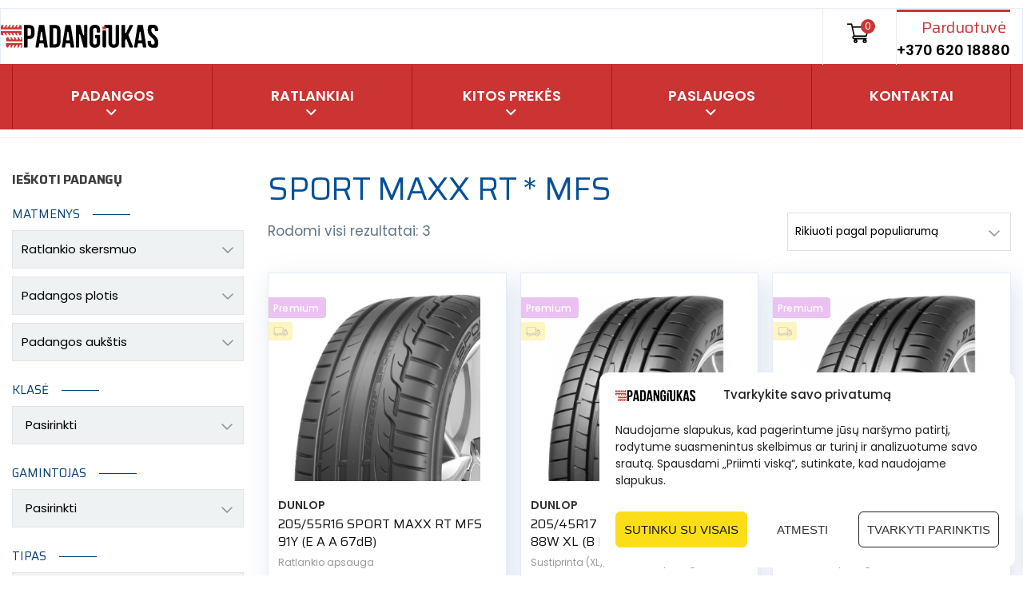

--- FILE ---
content_type: text/html; charset=UTF-8
request_url: https://padangiukas.lt/padangos-rastas/sport-maxx-rt-mfs/
body_size: 91107
content:
<!DOCTYPE html>
<html class="no-js" lang="lt-LT">
<head><script>(function(w,i,g){w[g]=w[g]||[];if(typeof w[g].push=='function')w[g].push(i)})
(window,'G-HJLN0D6DGP','google_tags_first_party');</script><script async src="/virj/"></script>
			<script>
				window.dataLayer = window.dataLayer || [];
				function gtag(){dataLayer.push(arguments);}
				gtag('js', new Date());
				gtag('set', 'developer_id.dYzg1YT', true);
				gtag('config', 'G-HJLN0D6DGP');
			</script>
			
	<meta charset="UTF-8"/>
	<meta http-equiv="X-UA-Compatible" content="IE=edge">
	<meta name="viewport" content="width=device-width, initial-scale=1">

    <meta name="color-scheme" content="only light">
    
    <link rel="preconnect" href="https://fonts.googleapis.com">
    <link rel="preconnect" href="https://fonts.gstatic.com" crossorigin>
    <link href="https://fonts.googleapis.com/css2?family=Poppins:wght@400;500;600;700&display=swap" rel="stylesheet">

	<meta name='robots' content='index, follow, max-image-preview:large, max-snippet:-1, max-video-preview:-1' />

<!-- Google Tag Manager by PYS -->
    <script data-cfasync="false" data-pagespeed-no-defer>
	    window.dataLayerPYS = window.dataLayerPYS || [];
	</script>
<!-- End Google Tag Manager by PYS -->
	<!-- This site is optimized with the Yoast SEO Premium plugin  - https://yoast.com/wordpress/plugins/seo/ -->
	<title>SPORT MAXX RT * MFS | Padangiukas</title>
<link data-rocket-prefetch href="https://fonts.googleapis.com" rel="dns-prefetch"><link rel="preload" data-rocket-preload as="image" href="https://padangiukas.lt/wp-content/uploads/2021/09/Dunlop-Sport-Maxx-RT-padangos-padangiukas.jpg" fetchpriority="high">
	<link rel="canonical" href="https://padangiukas.lt/padangos-rastas/sport-maxx-rt-mfs/" />
	<meta property="og:locale" content="lt_LT" />
	<meta property="og:type" content="article" />
	<meta property="og:title" content="SPORT MAXX RT * MFS Archives" />
	<meta property="og:url" content="https://padangiukas.lt/padangos-rastas/sport-maxx-rt-mfs/" />
	<meta property="og:site_name" content="Padangiukas" />
	<meta name="twitter:card" content="summary_large_image" />
	<meta name="twitter:site" content="@Padangiukas" />
	<script type="application/ld+json" class="yoast-schema-graph">{
	    "@context": "https://schema.org",
	    "@graph": [
	        {
	            "@type": "CollectionPage",
	            "@id": "https://padangiukas.lt/padangos-rastas/sport-maxx-rt-mfs/",
	            "url": "https://padangiukas.lt/padangos-rastas/sport-maxx-rt-mfs/",
	            "name": "SPORT MAXX RT * MFS | Padangiukas",
	            "isPartOf": {
	                "@id": "https://padangiukas.lt/#website"
	            },
	            "primaryImageOfPage": {
	                "@id": "https://padangiukas.lt/padangos-rastas/sport-maxx-rt-mfs/#primaryimage"
	            },
	            "image": {
	                "@id": "https://padangiukas.lt/padangos-rastas/sport-maxx-rt-mfs/#primaryimage"
	            },
	            "thumbnailUrl": "https://padangiukas.lt/wp-content/uploads/2022/10/GNOL16020555YMXR0.jpg",
	            "breadcrumb": {
	                "@id": "https://padangiukas.lt/padangos-rastas/sport-maxx-rt-mfs/#breadcrumb"
	            },
	            "inLanguage": "lt-LT"
	        },
	        {
	            "@type": "ImageObject",
	            "inLanguage": "lt-LT",
	            "@id": "https://padangiukas.lt/padangos-rastas/sport-maxx-rt-mfs/#primaryimage",
	            "url": "https://padangiukas.lt/wp-content/uploads/2022/10/GNOL16020555YMXR0.jpg",
	            "contentUrl": "https://padangiukas.lt/wp-content/uploads/2022/10/GNOL16020555YMXR0.jpg",
	            "width": 343,
	            "height": 500
	        },
	        {
	            "@type": "BreadcrumbList",
	            "@id": "https://padangiukas.lt/padangos-rastas/sport-maxx-rt-mfs/#breadcrumb",
	            "itemListElement": [
	                {
	                    "@type": "ListItem",
	                    "position": 1,
	                    "name": "Pradinis",
	                    "item": "https://padangiukas.lt/"
	                },
	                {
	                    "@type": "ListItem",
	                    "position": 2,
	                    "name": "SPORT MAXX RT * MFS"
	                }
	            ]
	        },
	        {
	            "@type": "WebSite",
	            "@id": "https://padangiukas.lt/#website",
	            "url": "https://padangiukas.lt/",
	            "name": "Padangiukas",
	            "description": "Padangų parduotuvė, autoservisas",
	            "publisher": {
	                "@id": "https://padangiukas.lt/#organization"
	            },
	            "potentialAction": [
	                {
	                    "@type": "SearchAction",
	                    "target": {
	                        "@type": "EntryPoint",
	                        "urlTemplate": "https://padangiukas.lt/?s={search_term_string}"
	                    },
	                    "query-input": {
	                        "@type": "PropertyValueSpecification",
	                        "valueRequired": true,
	                        "valueName": "search_term_string"
	                    }
	                }
	            ],
	            "inLanguage": "lt-LT"
	        },
	        {
	            "@type": "Organization",
	            "@id": "https://padangiukas.lt/#organization",
	            "name": "MB \"Padangiukas\"",
	            "alternateName": "Padangiukas",
	            "url": "https://padangiukas.lt/",
	            "logo": {
	                "@type": "ImageObject",
	                "inLanguage": "lt-LT",
	                "@id": "https://padangiukas.lt/#/schema/logo/image/",
	                "url": "https://padangiukas.lt/wp-content/uploads/2025/04/padangiukas-logo-900x900-1.jpg",
	                "contentUrl": "https://padangiukas.lt/wp-content/uploads/2025/04/padangiukas-logo-900x900-1.jpg",
	                "width": 900,
	                "height": 900,
	                "caption": "MB \"Padangiukas\""
	            },
	            "image": {
	                "@id": "https://padangiukas.lt/#/schema/logo/image/"
	            },
	            "sameAs": [
	                "https://www.facebook.com/padangos.padangiukas.lt",
	                "https://x.com/Padangiukas",
	                "https://www.instagram.com/padangiukas/",
	                "https://www.linkedin.com/company/18904941",
	                "https://www.pinterest.com/padangiukas/",
	                "https://www.youtube.com/channel/UC25G07zikVzfc_mfuKeVh5A"
	            ],
	            "description": "Prekyba naujomis padangomis, ratų ir padangų montavimo autoservisas",
	            "email": "info@padangiukas.lt",
	            "telephone": "+37062018880",
	            "legalName": "Padangiukas, MB",
	            "taxID": "LT100013386818",
	            "numberOfEmployees": {
	                "@type": "QuantitativeValue",
	                "minValue": "1",
	                "maxValue": "10"
	            },
	            "hasMerchantReturnPolicy": {
	                "@type": "MerchantReturnPolicy",
	                "merchantReturnLink": "https://padangiukas.lt/informacija-pirkejui/pirkimo-pardavimo-taisykles/"
	            }
	        }
	    ]
	}</script>
	<!-- / Yoast SEO Premium plugin. -->


<link rel='dns-prefetch' href='//maxcdn.bootstrapcdn.com' />
<link rel='dns-prefetch' href='//fonts.googleapis.com' />
<link rel='preconnect' href='https://fonts.gstatic.com' crossorigin />
<style id='wp-img-auto-sizes-contain-inline-css' type='text/css'>
img:is([sizes=auto i],[sizes^="auto," i]){contain-intrinsic-size:3000px 1500px}
/*# sourceURL=wp-img-auto-sizes-contain-inline-css */
</style>
<style id='wp-emoji-styles-inline-css' type='text/css'>

	img.wp-smiley, img.emoji {
		display: inline !important;
		border: none !important;
		box-shadow: none !important;
		height: 1em !important;
		width: 1em !important;
		margin: 0 0.07em !important;
		vertical-align: -0.1em !important;
		background: none !important;
		padding: 0 !important;
	}
/*# sourceURL=wp-emoji-styles-inline-css */
</style>
<link data-minify="1" rel='stylesheet' id='wpzoom-social-icons-block-style-css' href='https://padangiukas.lt/wp-content/cache/min/1/wp-content/plugins/social-icons-widget-by-wpzoom/block/dist/style-wpzoom-social-icons.css?ver=1768060721' type='text/css' media='all' />
<link data-minify="1" rel='stylesheet' id='woocommerce-layout-css' href='https://padangiukas.lt/wp-content/cache/min/1/wp-content/plugins/woocommerce/assets/css/woocommerce-layout.css?ver=1768060721' type='text/css' media='all' />
<link data-minify="1" rel='stylesheet' id='woocommerce-smallscreen-css' href='https://padangiukas.lt/wp-content/cache/min/1/wp-content/plugins/woocommerce/assets/css/woocommerce-smallscreen.css?ver=1768060721' type='text/css' media='only screen and (max-width: 768px)' />
<link data-minify="1" rel='stylesheet' id='woocommerce-general-css' href='https://padangiukas.lt/wp-content/cache/min/1/wp-content/plugins/woocommerce/assets/css/woocommerce.css?ver=1768060721' type='text/css' media='all' />
<style id='woocommerce-inline-inline-css' type='text/css'>
.woocommerce form .form-row .required { visibility: visible; }
/*# sourceURL=woocommerce-inline-inline-css */
</style>
<link data-minify="1" rel='stylesheet' id='select2-css' href='https://padangiukas.lt/wp-content/cache/min/1/wp-content/plugins/woocommerce/assets/css/select2.css?ver=1768060721' type='text/css' media='all' />
<link data-minify="1" rel='stylesheet' id='xoo-wsc-fonts-css' href='https://padangiukas.lt/wp-content/cache/min/1/wp-content/plugins/woocommerce-side-cart-premium/assets/css/xoo-wsc-fonts.css?ver=1768060721' type='text/css' media='all' />
<link data-minify="1" rel='stylesheet' id='xoo-wsc-style-css' href='https://padangiukas.lt/wp-content/cache/min/1/wp-content/plugins/woocommerce-side-cart-premium/assets/css/xoo-wsc-style.css?ver=1768060721' type='text/css' media='all' />
<style id='xoo-wsc-style-inline-css' type='text/css'>

.xoo-wsc-sp-left-col img, .xoo-wsc-sp-left-col{
	max-width: 80px;
}

.xoo-wsc-sp-right-col{
	font-size: 14px;
}

.xoo-wsc-sp-container, .xoo-wsc-dr-sp{
	background-color: #eee;
}

 

.xoo-wsc-footer{
	background-color: #ffffff;
	color: #000000;
	padding: 10px 20px;
	box-shadow: 0 -5px 10px #0000001a;
}

.xoo-wsc-footer, .xoo-wsc-footer a, .xoo-wsc-footer .amount{
	font-size: 15px;
}

.xoo-wsc-ft-buttons-cont{
	grid-template-columns: auto;
}

.xoo-wsc-basket{
	bottom: 12px;
	right: 0px;
	background-color: #ffffff;
	color: #000000;
	box-shadow: 0 1px 4px 0;
	border-radius: 50%;
	display: none;
	width: 60px;
	height: 60px;
}


.xoo-wsc-bki{
	font-size: 30px}

.xoo-wsc-items-count{
	top: -10px;
	left: -10px;
}

.xoo-wsc-items-count{
	background-color: #000000;
	color: #ffffff;
}

.xoo-wsc-container, .xoo-wsc-slider, .xoo-wsc-drawer{
	max-width: 350px;
	right: -350px;
	top: 0;bottom: 0;
	bottom: 0;
	font-family: }

.xoo-wsc-drawer{
	max-width: 350px;
}

.xoo-wsc-cart-active .xoo-wsc-container, .xoo-wsc-slider-active .xoo-wsc-slider{
	right: 0;
}

.xoo-wsc-drawer-active .xoo-wsc-drawer{
	right: 350px;
}
.xoo-wsc-drawer{
	right: 0;
}


.xoo-wsc-cart-active .xoo-wsc-basket{
	right: 350px;
}

span.xoo-wsch-close, .xoo-wscdh-close {
    font-size: 16px;
    right: 10px;
}

.xoo-wsch-top{
	justify-content: center;
}

.xoo-wsch-text{
	font-size: 20px;
}

.xoo-wsc-header, .xoo-wsc-drawer-header{
	color: #000000;
	background-color: #ffffff;
	border-bottom: 2px solid #eee;
}

.xoo-wsc-bar{
	background-color: #f0f0f0}

span.xoo-wsc-bar-filled{
	background-color: #000000}

.xoo-wsc-body{
	background-color: #ffffff;
}

.xoo-wsc-body, .xoo-wsc-body span.amount, .xoo-wsc-body a{
	font-size: 16px;
	color: #000000;
}

.xoo-wsc-product, .xoo-wsc-sp-product{
	padding: 20px 15px;
	margin: 10px 15px;
	border-radius: 5px;
	box-shadow: 0 2px 2px #00000005;
	background-color: #ffffff;
}

.xoo-wsc-body .xoo-wsc-ft-totals{
	padding: 20px 15px;
	margin: 10px 15px;
}

.xoo-wsc-product-cont{
	padding: 10px 10px;
}

.xoo-wsc-pattern-row .xoo-wsc-img-col{
	width: 35%;
}

.xoo-wsc-pattern-card .xoo-wsc-img-col img{
	max-width: 100%;
	display: table;
	margin: 0 auto;
}
.xoo-wsc-pattern-row .xoo-wsc-sum-col{
	width: 65%;
}

.xoo-wsc-pattern-card .xoo-wsc-product-cont{
	width: 50% 
}
.xoo-wsc-pattern-card .xoo-wsc-product{
	border: 0;
	box-shadow: 0px 10px 15px -12px #0000001a;
}
.xoo-wsc-pattern-card .xoo-wsc-img-col{
	background-color: #eee;
}
.xoo-wsc-sm-front{
	background-color: #eee;
}
.xoo-wsc-pattern-card, .xoo-wsc-sm-front{
	border-bottom-left-radius: 5px;
	border-bottom-right-radius: 5px;
}
.xoo-wsc-pattern-card, .xoo-wsc-img-col img, .xoo-wsc-img-col{
	border-top-left-radius: 5px;
	border-top-right-radius: 5px;
}
.xoo-wsc-sm-back{
	background-color: #fff;
}
.xoo-wsc-sm-front, .xoo-wsc-sm-back{
	color: #000;
}

.xoo-wsc-sum-col{
	justify-content: center;
}

/***** Quantity *****/

.xoo-wsc-qty-box{
	max-width: 75px;
}

.xoo-wsc-qty-box.xoo-wsc-qtb-square{
	border-color: #000000;
}

input[type="number"].xoo-wsc-qty{
	border-color: #000000;
	background-color: #ffffff;
	color: #000000;
	height: 28px;
	line-height: 28px;
}

input[type="number"].xoo-wsc-qty, .xoo-wsc-qtb-square{
	border-width: 1px;
	border-style: solid;
}
.xoo-wsc-chng{
	background-color: #ffffff;
	color: #000000;
	width: 20px;
}

.xoo-wsc-qtb-circle .xoo-wsc-chng{
	height: 20px;
	line-height: 20px;
}

/** Shortcode **/
.xoo-wsc-sc-count{
	background-color: #000000;
	color: #ffffff;
}

.xoo-wsc-sc-bki{
	font-size: 28px;
	color: 28;
}
.xoo-wsc-sc-cont{
	color: #000000;
}

.xoo-wsc-sp-column li.xoo-wsc-sp-prod-cont{
	width: 50%;
}


.added_to_cart{
	display: none!important;
}

.magictime {
    animation-duration: 0.5s;
}


span.xoo-wsc-dtg-icon{
	right: calc(100% - 11px );
}


.xoo-wsc-sp-product{
	background-color: #fff;
}


@media only screen and (max-width: 600px) {
	.xoo-wsc-basket {
	    width: 40px;
	    height: 40px;
	}

	.xoo-wsc-bki {
	    font-size: 20px;
	}

	span.xoo-wsc-items-count {
	    width: 17px;
	    height: 17px;
	    line-height: 17px;
	    top: -7px;
	    left: -7px;
	}
}



.xoo-wsc-product dl.variation {
	display: block;
}

span.xoo-wsc-gift-ban{
	background-color: #ffffff;
	color: #000000;
}.xoo-wsc-cart-active .xoo-wsc-container {
    z-index: 9999999999;
}

.woocommerce a.button.xoo-wsc-ft-btn-checkout {
background-color: #d92216;
border-color: #d92216;
color: #fff;
}

.woocommerce a.button.xoo-wsc-ft-btn-checkout:hover {
background-color: #fbde18;
border-color: #fbde18;
color: #000;
}
/*# sourceURL=xoo-wsc-style-inline-css */
</style>
<link rel='stylesheet' id='cmplz-general-css' href='https://padangiukas.lt/wp-content/plugins/complianz-gdpr-premium/assets/css/cookieblocker.min.css?ver=1753386460' type='text/css' media='all' />
<link data-minify="1" rel='stylesheet' id='url-shortify-css' href='https://padangiukas.lt/wp-content/cache/min/1/wp-content/plugins/url-shortify/lite/dist/styles/url-shortify.css?ver=1768060721' type='text/css' media='all' />
<link data-minify="1" rel='stylesheet' id='montonio-style-css' href='https://padangiukas.lt/wp-content/cache/min/1/wp-content/plugins/montonio-for-woocommerce/assets/css/montonio-style.css?ver=1768060721' type='text/css' media='all' />
<link data-minify="1" rel='stylesheet' id='pneupress-theme-icons-css' href='https://padangiukas.lt/wp-content/cache/min/1/wp-content/themes/pneupress/assets/css/theme-icons.css?ver=1768060721' type='text/css' media='all' />
<link data-minify="1" rel='stylesheet' id='tyre-filter-css' href='https://padangiukas.lt/wp-content/cache/min/1/wp-content/plugins/tyre-filter/public/css/tyre-filter-public.css?ver=1768060721' type='text/css' media='all' />
<link data-minify="1" rel='stylesheet' id='tyre-filter-pro-css' href='https://padangiukas.lt/wp-content/cache/min/1/wp-content/plugins/tyre-filter-pro/public/css/app.css?ver=1768060721' type='text/css' media='all' />
<link data-minify="1" rel='stylesheet' id='brands-styles-css' href='https://padangiukas.lt/wp-content/cache/min/1/wp-content/plugins/woocommerce/assets/css/brands.css?ver=1768060721' type='text/css' media='all' />
<link data-minify="1" rel='stylesheet' id='wpzoom-social-icons-socicon-css' href='https://padangiukas.lt/wp-content/cache/min/1/wp-content/plugins/social-icons-widget-by-wpzoom/assets/css/wpzoom-socicon.css?ver=1768060721' type='text/css' media='all' />
<link data-minify="1" rel='stylesheet' id='wpzoom-social-icons-styles-css' href='https://padangiukas.lt/wp-content/cache/min/1/wp-content/plugins/social-icons-widget-by-wpzoom/assets/css/wpzoom-social-icons-styles.css?ver=1768060721' type='text/css' media='all' />
<link data-minify="1" rel='stylesheet' id='woo_discount_pro_style-css' href='https://padangiukas.lt/wp-content/cache/min/1/wp-content/plugins/woo-discount-rules-pro/Assets/Css/awdr_style.css?ver=1768060721' type='text/css' media='all' />
<link data-minify="1" rel='stylesheet' id='font-awesome-css' href='https://padangiukas.lt/wp-content/cache/min/1/font-awesome/4.7.0/css/font-awesome.min.css?ver=1768060722' type='text/css' media='' />
<link data-minify="1" rel='stylesheet' id='pneupress-plugin-style-css' href='https://padangiukas.lt/wp-content/cache/min/1/wp-content/plugins/pneupress-plugin/public/css/style.css?ver=1768060722' type='text/css' media='all' />
<link data-minify="1" rel='stylesheet' id='groundwork-grid-css' href='https://padangiukas.lt/wp-content/cache/min/1/wp-content/themes/pneupress/assets/css/groundwork-responsive.css?ver=1768060722' type='text/css' media='all' />
<link data-minify="1" rel='stylesheet' id='js_composer_front-css' href='https://padangiukas.lt/wp-content/cache/min/1/wp-content/plugins/js_composer/assets/css/js_composer.min.css?ver=1768060722' type='text/css' media='all' />
<link data-minify="1" rel='stylesheet' id='pneupress-style-css' href='https://padangiukas.lt/wp-content/cache/min/1/wp-content/themes/pneupress/style.css?ver=1768060722' type='text/css' media='all' />
<style id='pneupress-style-inline-css' type='text/css'>
.header-mobile {display: none;}@media screen and (max-width:1199px) {.header-left {padding-left: 0;}.wh-header, .wh-top-bar {display: none;}.header-mobile {display: block;}}
/*# sourceURL=pneupress-style-inline-css */
</style>
<link data-minify="1" rel='stylesheet' id='child-style-css' href='https://padangiukas.lt/wp-content/cache/min/1/wp-content/themes/pneupress-child/style.css?ver=1768060722' type='text/css' media='all' />
<link rel="preload" as="style" href="https://fonts.googleapis.com/css?family=Saira:400,700%7CPoppins:400&#038;subset=latin-ext&#038;display=swap&#038;ver=1768164156" /><link rel="stylesheet" href="https://fonts.googleapis.com/css?family=Saira:400,700%7CPoppins:400&#038;subset=latin-ext&#038;display=swap&#038;ver=1768164156" media="print" onload="this.media='all'"><noscript><link rel="stylesheet" href="https://fonts.googleapis.com/css?family=Saira:400,700%7CPoppins:400&#038;subset=latin-ext&#038;display=swap&#038;ver=1768164156" /></noscript><link data-minify="1" rel='stylesheet' id='pneupress_options_style-css' href='https://padangiukas.lt/wp-content/cache/min/1/wp-content/uploads/pneupress_options_style.css?ver=1768060722' type='text/css' media='all' />
<style id='pneupress_options_style-inline-css' type='text/css'>
.vc_custom_1647637736020{padding-top: 0px !important;background-color: #ffffff !important;border-radius: 1px !important;}.vc_custom_1729028705066{padding-top: 0px !important;background-color: #cc3333 !important;}.vc_custom_1571076051644{padding-top: 0px !important;padding-bottom: 0px !important;}.vc_custom_1647638354736{padding-right: 0px !important;border-radius: 1px !important;}.vc_custom_1670438132825{border-right-width: 1px !important;border-left-width: 1px !important;padding-top: 8px !important;padding-right: 30px !important;padding-bottom: 10px !important;padding-left: 30px !important;border-left-color: #ececec !important;border-left-style: solid !important;border-right-color: #ececec !important;border-right-style: solid !important;}.vc_custom_1571076084594{padding-top: 0px !important;padding-left: 0px !important;}.vc_custom_1647638415943{margin-bottom: 0px !important;padding-bottom: 0px !important;}.vc_custom_1729029210974{border-top-width: 0px !important;border-bottom-width: 0px !important;padding-top: 0px !important;padding-bottom: 0px !important;}.vc_custom_1729027500190{margin-top: 0px !important;margin-bottom: 12px !important;border-top-width: 0px !important;padding-top: 0px !important;}.vc_custom_1729027511551{margin-top: 7px !important;margin-right: 5px !important;margin-bottom: 5px !important;}.vc_custom_1538395136636{border-bottom-width: 1px !important;border-bottom-color: rgba(255,255,255,0.45) !important;}.vc_custom_1549460132252{padding-top: 0px !important;}.vc_custom_1541413449852{margin-bottom: 0px !important;padding-top: 15px !important;padding-right: 15px !important;padding-bottom: 15px !important;padding-left: 15px !important;}.footer-icons {
    width: 165px;
    margin: 0 auto;
}
.footer-icons i {
    float: left;
    margin: 0 8px;
}
.widget {
    width: 100%;
}

.widget h2.widgettitle {
    margin: 20px 0 10px;
    font-size: 18px;
    color: #ededed;
    line-height: 18px;
    text-align: left;
}

.widget ul li:before {
    content: '';
}.vc_custom_1571082201023{margin-top: 0px !important;padding-top: 45px !important;padding-bottom: 78px !important;background-color: #0f0f0f !important;}.vc_custom_1729453518492{padding-top: 15px !important;}
/*# sourceURL=pneupress_options_style-inline-css */
</style>
<link rel='stylesheet' id='ari-fancybox-css' href='https://padangiukas.lt/wp-content/plugins/ari-fancy-lightbox/assets/fancybox/jquery.fancybox.min.css?ver=1.4.1' type='text/css' media='all' />
<style id='ari-fancybox-inline-css' type='text/css'>
BODY .fancybox-container{z-index:200000}BODY .fancybox-is-open .fancybox-bg{opacity:0.92}BODY .fancybox-bg {background-color:#ffffff}BODY .fancybox-thumbs {background-color:#ffffff}
/*# sourceURL=ari-fancybox-inline-css */
</style>
<script type="text/javascript" id="jquery-core-js-extra">
/* <![CDATA[ */
var pysTikTokRest = {"restApiUrl":"https://padangiukas.lt/wp-json/pys-tiktok/v1/event","debug":"1"};
var pysFacebookRest = {"restApiUrl":"https://padangiukas.lt/wp-json/pys-facebook/v1/event","debug":"1"};
//# sourceURL=jquery-core-js-extra
/* ]]> */
</script>
<script type="text/javascript" src="https://padangiukas.lt/wp-includes/js/jquery/jquery.min.js?ver=3.7.1" id="jquery-core-js"></script>
<script type="text/javascript" src="https://padangiukas.lt/wp-includes/js/jquery/jquery-migrate.min.js?ver=3.4.1" id="jquery-migrate-js"></script>
<script type="text/javascript" src="https://padangiukas.lt/wp-content/plugins/woocommerce/assets/js/jquery-blockui/jquery.blockUI.min.js?ver=2.7.0-wc.9.8.6" id="jquery-blockui-js" defer="defer" data-wp-strategy="defer"></script>
<script type="text/javascript" src="https://padangiukas.lt/wp-content/plugins/woocommerce/assets/js/js-cookie/js.cookie.min.js?ver=2.1.4-wc.9.8.6" id="js-cookie-js" defer="defer" data-wp-strategy="defer"></script>
<script type="text/javascript" id="woocommerce-js-extra">
/* <![CDATA[ */
var woocommerce_params = {"ajax_url":"/wp-admin/admin-ajax.php","wc_ajax_url":"/?wc-ajax=%%endpoint%%","i18n_password_show":"Rodyti slapta\u017eod\u012f","i18n_password_hide":"Sl\u0117pti slapta\u017eod\u012f"};
//# sourceURL=woocommerce-js-extra
/* ]]> */
</script>
<script type="text/javascript" src="https://padangiukas.lt/wp-content/plugins/woocommerce/assets/js/frontend/woocommerce.min.js?ver=9.8.6" id="woocommerce-js" defer="defer" data-wp-strategy="defer"></script>
<script type="text/javascript" id="url-shortify-js-extra">
/* <![CDATA[ */
var usParams = {"ajaxurl":"https://padangiukas.lt/wp-admin/admin-ajax.php"};
//# sourceURL=url-shortify-js-extra
/* ]]> */
</script>
<script type="text/javascript" src="https://padangiukas.lt/wp-content/plugins/url-shortify/lite/dist/scripts/url-shortify.js?ver=1.11.4" id="url-shortify-js"></script>
<script data-service="general" data-category="marketing" type="text/plain" data-cmplz-src="https://padangiukas.lt/wp-content/plugins/pixelyoursite-pro/dist/scripts/jquery.bind-first-0.2.3.min.js" id="jquery-bind-first-js"></script>
<script data-service="general" data-category="marketing" type="text/plain" data-cmplz-src="https://padangiukas.lt/wp-content/plugins/pixelyoursite-pro/dist/scripts/js.cookie-2.1.3.min.js?ver=2.1.3" id="js-cookie-pys-js"></script>
<script data-service="general" data-category="marketing" type="text/plain" data-cmplz-src="https://padangiukas.lt/wp-content/plugins/pixelyoursite-pro/dist/scripts/sha256.js?ver=0.11.0" id="js-sha256-js"></script>
<script data-service="general" data-category="marketing" type="text/plain" data-cmplz-src="https://padangiukas.lt/wp-content/plugins/pixelyoursite-pro/dist/scripts/tld.min.js?ver=2.3.1" id="js-tld-js"></script>
<script data-service="general" data-category="marketing" type="text/plain" id="pys-js-extra">
/* <![CDATA[ */
var pysOptions = {"staticEvents":{"facebook":{"init_event":[{"delay":0,"type":"static","ajaxFire":false,"name":"PageView","pixelIds":["336966069706182"],"eventID":"ec187cfe-8b4b-478b-8d8a-06884843eaa9","params":{"categories":"Padangos","tags":"Handlopex, Padangos","page_title":"SPORT MAXX RT * MFS","post_type":"pa_padangos-rastas","post_id":24587,"plugin":"PixelYourSite","event_url":"padangiukas.lt/padangos-rastas/sport-maxx-rt-mfs/","user_role":"guest"},"e_id":"init_event","ids":[],"hasTimeWindow":false,"timeWindow":0,"woo_order":"","edd_order":""}]},"ga":{"init_event":[{"delay":0,"type":"static","unify":true,"trackingIds":["G-HJLN0D6DGP","AW-694284134"],"name":"page_view","eventID":"ec187cfe-8b4b-478b-8d8a-06884843eaa9","params":{"page_title":"SPORT MAXX RT * MFS","post_type":"pa_padangos-rastas","post_id":24587,"plugin":"PixelYourSite","event_url":"padangiukas.lt/padangos-rastas/sport-maxx-rt-mfs/","user_role":"guest"},"e_id":"init_event","ids":[],"hasTimeWindow":false,"timeWindow":0,"woo_order":"","edd_order":""}]},"google_ads":{"init_event":[{"delay":0,"type":"static","conversion_ids":["AW-694284134"],"name":"page_view","eventID":"ec187cfe-8b4b-478b-8d8a-06884843eaa9","params":{"page_title":"SPORT MAXX RT * MFS","post_type":"pa_padangos-rastas","post_id":24587,"plugin":"PixelYourSite","event_url":"padangiukas.lt/padangos-rastas/sport-maxx-rt-mfs/","user_role":"guest"},"e_id":"init_event","ids":[],"hasTimeWindow":false,"timeWindow":0,"woo_order":"","edd_order":""}]}},"dynamicEvents":{"woo_add_to_cart_on_button_click":{"facebook":{"delay":0,"type":"dyn","name":"AddToCart","pixelIds":["336966069706182"],"eventID":"7fd9ad6a-ca59-485f-bd94-a85f90064f95","params":{"page_title":"SPORT MAXX RT * MFS","post_type":"pa_padangos-rastas","post_id":24587,"plugin":"PixelYourSite","event_url":"padangiukas.lt/padangos-rastas/sport-maxx-rt-mfs/","user_role":"guest"},"e_id":"woo_add_to_cart_on_button_click","ids":[],"hasTimeWindow":false,"timeWindow":0,"woo_order":"","edd_order":""},"ga":{"delay":0,"type":"dyn","unify":true,"trackingIds":["G-HJLN0D6DGP","AW-694284134"],"name":"add_to_cart","eventID":"7fd9ad6a-ca59-485f-bd94-a85f90064f95","params":{"page_title":"SPORT MAXX RT * MFS","post_type":"pa_padangos-rastas","post_id":24587,"plugin":"PixelYourSite","event_url":"padangiukas.lt/padangos-rastas/sport-maxx-rt-mfs/","user_role":"guest"},"e_id":"woo_add_to_cart_on_button_click","ids":[],"hasTimeWindow":false,"timeWindow":0,"woo_order":"","edd_order":""},"google_ads":{"delay":0,"type":"dyn","conversion_ids":["AW-694284134"],"name":"add_to_cart","eventID":"7fd9ad6a-ca59-485f-bd94-a85f90064f95","params":{"page_title":"SPORT MAXX RT * MFS","post_type":"pa_padangos-rastas","post_id":24587,"plugin":"PixelYourSite","event_url":"padangiukas.lt/padangos-rastas/sport-maxx-rt-mfs/","user_role":"guest"},"e_id":"woo_add_to_cart_on_button_click","ids":[],"hasTimeWindow":false,"timeWindow":0,"woo_order":"","edd_order":""}}},"triggerEvents":[],"triggerEventTypes":[],"facebook":{"pixelIds":["336966069706182"],"advancedMatchingEnabled":false,"advancedMatching":[],"removeMetadata":false,"wooVariableAsSimple":false,"serverApiEnabled":false,"wooCRSendFromServer":false,"send_external_id":true,"enabled_medical":false,"do_not_track_medical_param":["event_url","post_title","page_title","landing_page","content_name","categories","category_name","tags"],"meta_ldu":false},"ga":{"trackingIds":["G-HJLN0D6DGP"],"retargetingLogic":"ecomm","crossDomainEnabled":false,"crossDomainAcceptIncoming":false,"crossDomainDomains":[],"wooVariableAsSimple":true,"isDebugEnabled":[],"serverContainerUrls":{"G-HJLN0D6DGP":{"enable_server_container":"","server_container_url":"","transport_url":""}},"additionalConfig":{"G-HJLN0D6DGP":{"first_party_collection":true}},"disableAdvertisingFeatures":false,"disableAdvertisingPersonalization":false,"url_passthrough":true,"url_passthrough_filter":false,"custom_page_view_event":true},"google_ads":{"conversion_ids":["AW-694284134"],"enhanced_conversion":["index_0"],"woo_purchase_conversion_track":"conversion","woo_initiate_checkout_conversion_track":"conversion","woo_add_to_cart_conversion_track":"conversion","woo_view_content_conversion_track":"current_event","woo_view_category_conversion_track":"current_event","edd_purchase_conversion_track":"current_event","edd_initiate_checkout_conversion_track":"current_event","edd_add_to_cart_conversion_track":"current_event","edd_view_content_conversion_track":"current_event","edd_view_category_conversion_track":"current_event","wooVariableAsSimple":true,"crossDomainEnabled":false,"crossDomainAcceptIncoming":false,"crossDomainDomains":[]},"debug":"","siteUrl":"https://padangiukas.lt","ajaxUrl":"https://padangiukas.lt/wp-admin/admin-ajax.php","ajax_event":"1244104489","trackUTMs":"1","trackTrafficSource":"1","user_id":"0","enable_lading_page_param":"1","cookie_duration":"7","enable_event_day_param":"1","enable_event_month_param":"1","enable_event_time_param":"1","enable_remove_target_url_param":"1","enable_remove_download_url_param":"1","visit_data_model":"first_visit","last_visit_duration":"60","enable_auto_save_advance_matching":"1","enable_success_send_form":"","enable_automatic_events":"","enable_event_video":"1","ajaxForServerEvent":"1","ajaxForServerStaticEvent":"1","useSendBeacon":"1","send_external_id":"1","external_id_expire":"180","track_cookie_for_subdomains":"1","google_consent_mode":"1","data_persistency":"keep_data","advance_matching_form":{"enable_advance_matching_forms":true,"advance_matching_fn_names":["","first_name","first-name","first name","name"],"advance_matching_ln_names":["","last_name","last-name","last name"],"advance_matching_tel_names":["","phone","tel"],"advance_matching_em_names":[""]},"advance_matching_url":{"enable_advance_matching_url":true,"advance_matching_fn_names":[""],"advance_matching_ln_names":[""],"advance_matching_tel_names":[""],"advance_matching_em_names":[""]},"track_dynamic_fields":[],"gdpr":{"ajax_enabled":true,"all_disabled_by_api":false,"facebook_disabled_by_api":false,"tiktok_disabled_by_api":false,"analytics_disabled_by_api":false,"google_ads_disabled_by_api":false,"pinterest_disabled_by_api":false,"bing_disabled_by_api":false,"reddit_disabled_by_api":false,"externalID_disabled_by_api":false,"facebook_prior_consent_enabled":true,"tiktok_prior_consent_enabled":true,"analytics_prior_consent_enabled":true,"google_ads_prior_consent_enabled":true,"pinterest_prior_consent_enabled":true,"bing_prior_consent_enabled":true,"cookiebot_integration_enabled":false,"cookiebot_facebook_consent_category":"marketing","cookiebot_tiktok_consent_category":"marketing","cookiebot_analytics_consent_category":"statistics","cookiebot_google_ads_consent_category":"marketing","cookiebot_pinterest_consent_category":"marketing","cookiebot_bing_consent_category":"marketing","cookie_notice_integration_enabled":false,"cookie_law_info_integration_enabled":false,"real_cookie_banner_integration_enabled":false,"consent_magic_integration_enabled":false,"analytics_storage":{"enabled":true,"value":"granted","filter":false},"ad_storage":{"enabled":true,"value":"granted","filter":false},"ad_user_data":{"enabled":true,"value":"granted","filter":false},"ad_personalization":{"enabled":true,"value":"granted","filter":false}},"cookie":{"disabled_all_cookie":false,"disabled_start_session_cookie":false,"disabled_advanced_form_data_cookie":false,"disabled_landing_page_cookie":false,"disabled_first_visit_cookie":false,"disabled_trafficsource_cookie":false,"disabled_utmTerms_cookie":false,"disabled_utmId_cookie":false,"disabled_google_alternative_id":false},"tracking_analytics":{"TrafficSource":"","TrafficLanding":"https://padangiukas.lt/padangos-rastas/sport-maxx-rt-mfs/","TrafficUtms":[],"TrafficUtmsId":[],"userDataEnable":true,"userData":{"emails":[],"phones":[],"addresses":[]},"use_encoding_provided_data":true,"use_multiple_provided_data":true},"GATags":{"ga_datalayer_type":"default","ga_datalayer_name":"dataLayerPYS","gclid_alternative_enabled":false,"gclid_alternative_param":""},"automatic":{"enable_youtube":true,"enable_vimeo":true,"enable_video":true},"woo":{"enabled":true,"enabled_save_data_to_orders":true,"addToCartOnButtonEnabled":true,"addToCartOnButtonValueEnabled":true,"addToCartOnButtonValueOption":"price","woo_purchase_on_transaction":true,"woo_view_content_variation_is_selected":true,"singleProductId":null,"affiliateEnabled":false,"removeFromCartSelector":"form.woocommerce-cart-form .remove","addToCartCatchMethod":"add_cart_js","is_order_received_page":false,"containOrderId":false,"affiliateEventName":"Lead"},"edd":{"enabled":false},"cache_bypass":"1769030421"};
//# sourceURL=pys-js-extra
/* ]]> */
</script>
<script data-service="general" data-category="marketing" type="text/plain" data-cmplz-src="https://padangiukas.lt/wp-content/plugins/pixelyoursite-pro/dist/scripts/public.js?ver=12.3.5.1" id="pys-js"></script>
<script type="text/javascript" src="https://padangiukas.lt/wp-content/themes/pneupress/assets/js/vendor/modernizr-2.7.0.min.js" id="modernizr-js"></script>
<script></script><meta name="generator" content="WordPress 6.9" />
<meta name="generator" content="WooCommerce 9.8.6" />
<meta name="generator" content="Redux 4.5.10" />		<script data-service="clarity" data-category="statistics" type="text/plain">
				(function(c,l,a,r,i,t,y){
					c[a]=c[a]||function(){(c[a].q=c[a].q||[]).push(arguments)};t=l.createElement(r);t.async=1;
					t.src="https://www.clarity.ms/tag/"+i+"?ref=wordpress";y=l.getElementsByTagName(r)[0];y.parentNode.insertBefore(t,y);
				})(window, document, "clarity", "script", "r3yg0e5j67");
		</script>
					<style>.cmplz-hidden {
					display: none !important;
				}</style>	<noscript><style>.woocommerce-product-gallery{ opacity: 1 !important; }</style></noscript>
	
<!-- Dynamic Widgets by QURL loaded - http://www.dynamic-widgets.com //-->
<meta name="generator" content="Powered by WPBakery Page Builder - drag and drop page builder for WordPress."/>
<link rel="icon" href="https://padangiukas.lt/wp-content/uploads/2024/10/cropped-padangiukas-favicon-32x32.jpg" sizes="32x32" />
<link rel="icon" href="https://padangiukas.lt/wp-content/uploads/2024/10/cropped-padangiukas-favicon-192x192.jpg" sizes="192x192" />
<link rel="apple-touch-icon" href="https://padangiukas.lt/wp-content/uploads/2024/10/cropped-padangiukas-favicon-180x180.jpg" />
<meta name="msapplication-TileImage" content="https://padangiukas.lt/wp-content/uploads/2024/10/cropped-padangiukas-favicon-270x270.jpg" />
<style>.shorten_url { 
	   padding: 10px 10px 10px 10px ; 
	   border: 1px solid #AAAAAA ; 
	   background-color: #EEEEEE ;
}</style>		<style type="text/css" id="wp-custom-css">
			.woocommerce-store-notice, p.demo_store {
    font-size: 0.85rem;
}

.sf-menu.wh-menu-main .sub-menu {
    width: auto;
}

.sf-menu.wh-menu-main .sub-menu li {
    padding: 0;
}

.sf-menu.wh-menu-main .sub-menu li a {
    text-align: left;
    margin: 0;
    display: block;
    width: 100%;
    white-space: initial;
    padding: 15px;
}

.xoo-wsc-items-count, .xoo-wsc-sc-count {
    background-color: #cc3333;
    color: #ffffff;
}		</style>
		<noscript><style> .wpb_animate_when_almost_visible { opacity: 1; }</style></noscript>
    <script>
    window.lazySizesConfig = window.lazySizesConfig || {};
    window.lazySizesConfig.requireJs = function(modules, cb){
        window.require(modules, cb);
    };
    window.lazySizesConfig.init = false;
    // lazySizesConfig.preloadAfterLoad = true;
    lazySizesConfig.expand = 70;
    lazySizesConfig.throttleDelay = 90;
    lazySizesConfig.loadHidden = true;
    lazySizesConfig.loadMode = 1;
    lazySizesConfig.hFac = 0.4;
    </script>

<meta name="generator" content="WP Rocket 3.20.2" data-wpr-features="wpr_preconnect_external_domains wpr_oci wpr_minify_css wpr_desktop" /></head>
<body data-cmplz=1 class="archive tax-pa_padangos-rastas term-sport-maxx-rt-mfs term-24587 wp-custom-logo wp-theme-pneupress wp-child-theme-pneupress-child theme-pneupress woocommerce woocommerce-page woocommerce-no-js header-top page-title-enabled wpb-js-composer js-comp-ver-8.6.1 vc_responsive">
		<div  class="header-mobile">
		<div ><div  class="vc_row wpb_row vc_row-fluid"><div class="wpb_column vc_column_container vc_col-sm-12"><div class="vc_column-inner vc_custom_1541413449852"><div class="wpb_wrapper"><div id="wh-mobile-menu" class="respmenu-wrap">
	<div class="respmenu-header">
					<a href="https://padangiukas.lt/" class="respmenu-header-logo-link">
				<img src="https://padangiukas.lt/wp-content/uploads/2024/10/pdk-logo-2024-dark.svg" class="respmenu-header-logo" alt="mobile-logo">
			</a>
				<div class="respmenu-open">
					<hr>
			<hr>
			<hr>
				</div>
	</div>
	<div class="menu-main-menu-container"><ul id="menu-main-menu" class="respmenu"><li id="menu-item-1875113" class="menu-item menu-item-type-custom menu-item-object-custom menu-item-home menu-item-has-children menu-item-1875113"><a href="https://padangiukas.lt/">Padangos</a>
<div class="respmenu-submenu-toggle cbp-respmenu-more"><i class="fa fa-angle-down"></i></div>

<ul class="sub-menu">
	<li id="menu-item-3199003" class="menu-item menu-item-type-custom menu-item-object-custom menu-item-has-children menu-item-3199003"><a href="https://padangiukas.lt/?tyre-filter=1&#038;tyre_types=21312">PCR &#8211; lengviems automobiliams</a>
<div class="respmenu-submenu-toggle cbp-respmenu-more"><i class="fa fa-angle-down"></i></div>

	<ul class="sub-menu">
		<li id="menu-item-573121" class="menu-item menu-item-type-custom menu-item-object-custom menu-item-573121"><a href="https://padangiukas.lt/?tyre-filter=1&#038;tyre_types=12467">Vasarinės padangos</a></li>
		<li id="menu-item-573123" class="menu-item menu-item-type-custom menu-item-object-custom menu-item-573123"><a href="https://padangiukas.lt/?tyre-filter=1&#038;tyre_types=12468">Universalios padangos</a></li>
		<li id="menu-item-573122" class="menu-item menu-item-type-custom menu-item-object-custom menu-item-573122"><a href="https://padangiukas.lt/?tyre-filter=1&#038;tyre_types=12466">Žieminės padangos</a></li>
	</ul>
</li>
	<li id="menu-item-1430876" class="menu-item menu-item-type-custom menu-item-object-custom menu-item-1430876"><a href="https://padangiukas.lt/?tyre-filter=1&#038;tyre_types=21313">LTR &#8211; komerciniam transportui</a></li>
	<li id="menu-item-3368010" class="menu-item menu-item-type-custom menu-item-object-custom menu-item-3368010"><a href="https://padangiukas.lt/?tyre-filter=1&#038;tyre_types=12470">TBR &#8211; sunkvežimiams ir autobusams</a></li>
	<li id="menu-item-3199004" class="menu-item menu-item-type-custom menu-item-object-custom menu-item-has-children menu-item-3199004"><a href="https://padangiukas.lt/?tyre-filter=1&#038;tyre_types=21311">AGR &#8211; žemės ūkiui</a>
<div class="respmenu-submenu-toggle cbp-respmenu-more"><i class="fa fa-angle-down"></i></div>

	<ul class="sub-menu">
		<li id="menu-item-3373039" class="menu-item menu-item-type-custom menu-item-object-custom menu-item-3373039"><a href="https://padangiukas.lt/padangu-dydziu-atitikmenu-lentele/">Padangų dydžių atitikmenys</a></li>
	</ul>
</li>
	<li id="menu-item-3199005" class="menu-item menu-item-type-custom menu-item-object-custom menu-item-3199005"><a href="https://padangiukas.lt/?tyre-filter=1&#038;tyre_types=21261">IND &#8211; pramoninei technikai</a></li>
	<li id="menu-item-3199006" class="menu-item menu-item-type-custom menu-item-object-custom menu-item-3199006"><a href="https://padangiukas.lt/?tyre-filter=1&#038;tyre_types=21263">IND &#8211; krautuvams</a></li>
	<li id="menu-item-1463091" class="menu-item menu-item-type-custom menu-item-object-custom menu-item-1463091"><a href="https://padangiukas.lt/?tyre-filter=1&#038;tyre_types=12469">MC &#8211; motociklams</a></li>
	<li id="menu-item-3368007" class="menu-item menu-item-type-custom menu-item-object-custom menu-item-3368007"><a href="https://padangiukas.lt/padangos/padangu-kategorijos-ir-ju-zymejimai/">Padangų kategorijos</a></li>
	<li id="menu-item-3199126" class="menu-item menu-item-type-post_type menu-item-object-page menu-item-3199126"><a href="https://padangiukas.lt/padangu-klases/">Padangų klasės</a></li>
</ul>
</li>
<li id="menu-item-2672401" class="menu-item menu-item-type-taxonomy menu-item-object-product_cat menu-item-has-children menu-item-2672401"><a href="https://padangiukas.lt/c/ratlankiai/">Ratlankiai</a>
<div class="respmenu-submenu-toggle cbp-respmenu-more"><i class="fa fa-angle-down"></i></div>

<ul class="sub-menu">
	<li id="menu-item-2692139" class="menu-item menu-item-type-taxonomy menu-item-object-product_cat menu-item-2692139"><a href="https://padangiukas.lt/c/ratlankiai/">Visi ratlankiai</a></li>
	<li id="menu-item-3332688" class="menu-item menu-item-type-custom menu-item-object-custom menu-item-3332688"><a href="/c/ratlankiai/?query_type_ratlankio-modelis=or&#038;filter_ratlankio-modelis=pilni-komplektai">Komplektai su nuolaida</a></li>
	<li id="menu-item-2672402" class="menu-item menu-item-type-taxonomy menu-item-object-product_cat menu-item-2672402"><a href="https://padangiukas.lt/c/ratu-priedai/">Ratų priedai</a></li>
</ul>
</li>
<li id="menu-item-60446" class="menu-item menu-item-type-post_type menu-item-object-page menu-item-home menu-item-has-children menu-item-60446"><a href="https://padangiukas.lt/">Kitos prekės</a>
<div class="respmenu-submenu-toggle cbp-respmenu-more"><i class="fa fa-angle-down"></i></div>

<ul class="sub-menu">
	<li id="menu-item-2672403" class="menu-item menu-item-type-taxonomy menu-item-object-product_cat menu-item-2672403"><a href="https://padangiukas.lt/c/dovanu-kuponai/">Dovanų kuponai</a></li>
	<li id="menu-item-3255288" class="menu-item menu-item-type-custom menu-item-object-custom menu-item-3255288"><a href="https://padangiukas.lt/?orderby=price&#038;tyre-filter=1&#038;tyre_types=65485">Kameros</a></li>
	<li id="menu-item-2672400" class="menu-item menu-item-type-taxonomy menu-item-object-product_cat menu-item-2672400"><a href="https://padangiukas.lt/c/akumuliatoriai/">Akumuliatoriai</a></li>
	<li id="menu-item-2621953" class="menu-item menu-item-type-custom menu-item-object-custom menu-item-has-children menu-item-2621953"><a href="#">Tepimo priemonės</a>
<div class="respmenu-submenu-toggle cbp-respmenu-more"><i class="fa fa-angle-down"></i></div>

	<ul class="sub-menu">
		<li id="menu-item-2621958" class="menu-item menu-item-type-custom menu-item-object-custom menu-item-2621958"><a href="https://padangiukas.lt/c/tepimo-priemones/">Visos tepimo priemonės</a></li>
		<li id="menu-item-2621963" class="menu-item menu-item-type-custom menu-item-object-custom menu-item-2621963"><a href="https://padangiukas.lt/c/tepimo-priemones/traktoriu-alyvos/">Traktorių alyvos</a></li>
		<li id="menu-item-2621966" class="menu-item menu-item-type-custom menu-item-object-custom menu-item-2621966"><a href="https://padangiukas.lt/c/tepimo-priemones/pramonines-alyvos/">Pramoninės alyvos</a></li>
		<li id="menu-item-2621967" class="menu-item menu-item-type-custom menu-item-object-custom menu-item-has-children menu-item-2621967"><a href="https://padangiukas.lt/c/tepimo-priemones/industrines-alyvos/">Industrinės alyvos</a>
<div class="respmenu-submenu-toggle cbp-respmenu-more"><i class="fa fa-angle-down"></i></div>

		<ul class="sub-menu">
			<li id="menu-item-2622024" class="menu-item menu-item-type-custom menu-item-object-custom menu-item-2622024"><a href="https://padangiukas.lt/c/tepimo-priemones/industrines-alyvos/hidraulines-alyvos/">Hidraulinės alyvos</a></li>
			<li id="menu-item-2622026" class="menu-item menu-item-type-custom menu-item-object-custom menu-item-2622026"><a href="https://padangiukas.lt/c/tepimo-priemones/industrines-alyvos/kompresoriu-alyvos/">Kompresorių alyvos</a></li>
			<li id="menu-item-2622032" class="menu-item menu-item-type-custom menu-item-object-custom menu-item-2622032"><a href="https://padangiukas.lt/c/tepimo-priemones/industrines-alyvos/pavaru-alyvos/">Pavarų alyvos</a></li>
			<li id="menu-item-2622033" class="menu-item menu-item-type-custom menu-item-object-custom menu-item-2622033"><a href="https://padangiukas.lt/c/tepimo-priemones/industrines-alyvos/sliauzikliu-tepalai/">Šliaužiklių tepalai</a></li>
		</ul>
</li>
		<li id="menu-item-2621969" class="menu-item menu-item-type-custom menu-item-object-custom menu-item-2621969"><a href="https://padangiukas.lt/c/tepimo-priemones/2-taktu-ir-4-taktu-alyva/">2 taktų ir 4 taktų alyva</a></li>
		<li id="menu-item-2621970" class="menu-item menu-item-type-custom menu-item-object-custom menu-item-2621970"><a href="https://padangiukas.lt/c/tepimo-priemones/sunkiosios-technikos-varikline-alyva/">Sunkiosios technikos variklinė alyva</a></li>
		<li id="menu-item-2621971" class="menu-item menu-item-type-custom menu-item-object-custom menu-item-2621971"><a href="https://padangiukas.lt/c/tepimo-priemones/variklines-alyvos-automobiliams/">Variklinės alyvos automobiliams</a></li>
		<li id="menu-item-2622010" class="menu-item menu-item-type-custom menu-item-object-custom menu-item-2622010"><a href="https://padangiukas.lt/c/tepimo-priemones/automatiniu-transmisiju-skysciai/">Automatinių transmisijų skysčiai</a></li>
		<li id="menu-item-2621980" class="menu-item menu-item-type-custom menu-item-object-custom menu-item-2621980"><a href="https://padangiukas.lt/c/tepimo-priemones/tepalai/">Tepalai</a></li>
	</ul>
</li>
	<li id="menu-item-3264554" class="menu-item menu-item-type-custom menu-item-object-custom menu-item-3264554"><a href="https://padangiukas.lt/p/zieminis-langu-plovimo-skystis-21c-metanolis-5-l/">Žieminis langų ploviklis</a></li>
	<li id="menu-item-3237370" class="menu-item menu-item-type-custom menu-item-object-custom menu-item-3237370"><a href="https://padangiukas.lt/p/vasarinis-langu-plovimo-skystis-5-l/">Vasarinis langų plovklis</a></li>
	<li id="menu-item-3217002" class="menu-item menu-item-type-custom menu-item-object-custom menu-item-3217002"><a href="https://padangiukas.lt/p/uodu-repelentas-be-purskalo-uodus-atbaidantis-irenginys-mr300g-thermacell/">Uodus atbaidantis įrenginys</a></li>
</ul>
</li>
<li id="menu-item-564940" class="menu-item menu-item-type-taxonomy menu-item-object-category menu-item-has-children menu-item-564940"><a href="https://padangiukas.lt/category/autoserviso-paslaugos/">Paslaugos</a>
<div class="respmenu-submenu-toggle cbp-respmenu-more"><i class="fa fa-angle-down"></i></div>

<ul class="sub-menu">
	<li id="menu-item-579646" class="menu-item menu-item-type-post_type menu-item-object-post menu-item-579646"><a href="https://padangiukas.lt/padangu-keitimas/">Padangų keitimas</a></li>
	<li id="menu-item-579647" class="menu-item menu-item-type-post_type menu-item-object-post menu-item-579647"><a href="https://padangiukas.lt/padangu-montavimas/">Padangų montavimas</a></li>
	<li id="menu-item-579648" class="menu-item menu-item-type-post_type menu-item-object-post menu-item-579648"><a href="https://padangiukas.lt/ratu-balansavimas/">Ratų balansavimas</a></li>
	<li id="menu-item-579649" class="menu-item menu-item-type-post_type menu-item-object-post menu-item-579649"><a href="https://padangiukas.lt/padangu-remontas/">Padangų remontas</a></li>
	<li id="menu-item-579662" class="menu-item menu-item-type-post_type menu-item-object-post menu-item-579662"><a href="https://padangiukas.lt/nemokamas-panaudotu-padangu-surinkimas/">Nemokamas panaudotų padangų surinkimas</a></li>
	<li id="menu-item-579650" class="menu-item menu-item-type-post_type menu-item-object-post menu-item-579650"><a href="https://padangiukas.lt/ratlankiu-remontas/">Ratlankių remontas</a></li>
	<li id="menu-item-579651" class="menu-item menu-item-type-post_type menu-item-object-post menu-item-579651"><a href="https://padangiukas.lt/ratlankiu-lyginimas/">Ratlankių lyginimas</a></li>
	<li id="menu-item-579652" class="menu-item menu-item-type-post_type menu-item-object-post menu-item-579652"><a href="https://padangiukas.lt/ratlankiu-virinimas/">Ratlankių virinimas</a></li>
	<li id="menu-item-579653" class="menu-item menu-item-type-post_type menu-item-object-post menu-item-579653"><a href="https://padangiukas.lt/tepalu-keitimas/">Tepalų keitimas</a></li>
</ul>
</li>
<li id="menu-item-276" class="menu-item menu-item-type-post_type menu-item-object-page menu-item-276"><a href="https://padangiukas.lt/kontaktai/">Kontaktai</a></li>
	
	</ul></div></div>
</div></div></div></div></div>	</div>
		<div  class="cbp-row wh-header top wh-sticky-header-enabled">
		<p><section class="vc_section sticky-bar vc_custom_1647637736020 vc_section-has-fill"><div class="vc_row wpb_row vc_row-fluid cbp-container max-aukstis vc_custom_1571076051644 vc_row-o-equal-height vc_row-flex"><div class="width-auto max-aukstis site-logo wpb_column vc_column_container vc_col-sm-3 vc_col-has-fill"><div class="vc_column-inner vc_custom_1647638354736"><div class="wpb_wrapper">					<div class="wh-logo wpb_single_image wpb_content_element vc_align_left vc_custom_1647638415943">
	      		<figure class="wpb_wrapper vc_figure">
	      			<a href="https://padangiukas.lt/">
	      				<img class="vc_single_image-img" src="https://padangiukas.lt/wp-content/uploads/2024/10/pdk-logo-2024-dark.svg" alt="logo"/>
	      			</a>
	      		</figure>
	      	</div>
		      	</div></div></div><div class="search-bar flex-right max-aukstis wpb_column vc_column_container vc_col-sm-4 vc_hidden-lg vc_hidden-md vc_hidden-sm vc_hidden-xs"><div class="vc_column-inner"><div class="wpb_wrapper"></div></div></div><div class="width-auto flex-right max-aukstis wpb_column vc_column_container vc_col-sm-2 vc_col-has-fill"><div class="vc_column-inner vc_custom_1670438132825"><div class="wpb_wrapper">
	<div class="wpb_text_column wpb_content_element vc_custom_1729029210974 shop-header--cart" >
		<div class="wpb_wrapper">
			

<div class="xoo-wsc-sc-cont">
	<div class="xoo-wsc-cart-trigger">

					<span class="xoo-wsc-sc-subt">
				<span class="woocommerce-Price-amount amount"><bdi>0<span class="woocommerce-Price-currencySymbol">&euro;</span></bdi></span>			</span>
		

		<div class="xoo-wsc-sc-bkcont">
			
			
									<span class="xoo-wsc-sc-bki xoo-wsc-icon-cart2"></span>
				
			
							<span class="xoo-wsc-sc-count">0</span>
			
		</div>

		
	</div>
</div>

		</div>
	</div>
</div></div></div><div class="width-auto max-aukstis wpb_column vc_column_container vc_col-sm-3"><div class="vc_column-inner vc_custom_1571076084594"><div class="wpb_wrapper"><div class="vc_separator wpb_content_element vc_separator_align_center vc_sep_width_100 vc_sep_border_width_3 vc_sep_pos_align_center vc_separator_no_text vc_custom_1729027500190 wpb_content_element  vc_custom_1729027500190 wpb_content_element" ><span class="vc_sep_holder vc_sep_holder_l"><span style="border-color:#cc3333;" class="vc_sep_line"></span></span><span class="vc_sep_holder vc_sep_holder_r"><span style="border-color:#cc3333;" class="vc_sep_line"></span></span>
</div><h5 style="font-size: 20px;color: #cc3333;line-height: 20px;text-align: right" class="vc_custom_heading vc_do_custom_heading width-auto vc_custom_1729027511551" >Parduotuvė</h5>
	<div class="wpb_text_column wpb_content_element" >
		<div class="wpb_wrapper">
			<p><span style="font-size: 18px; color: #000000; font-weight: 600;">+370 620 18880</span></p>

		</div>
	</div>
</div></div></div></div></section><section class="vc_section vc_custom_1729028705066 vc_section-has-fill vc_section-o-content-top vc_section-flex"><div class="vc_row wpb_row vc_row-fluid cbp-container vc_custom_1538395136636 vc_row-has-fill"><div class="wpb_column vc_column_container vc_col-sm-12"><div class="vc_column-inner vc_custom_1549460132252"><div class="wpb_wrapper"><div id="cbp-menu-main" class="cbp-container vc_pull-left"><ul id="menu-main-menu-1" class="sf-menu wh-menu-main"><li class="menu-item menu-item-type-custom menu-item-object-custom menu-item-home menu-item-has-children menu-item-1875113"><a href="https://padangiukas.lt/">Padangos</a>
<ul class="sub-menu">
	<li class="menu-item menu-item-type-custom menu-item-object-custom menu-item-has-children menu-item-3199003"><a href="https://padangiukas.lt/?tyre-filter=1&#038;tyre_types=21312">PCR &#8211; lengviems automobiliams</a>
	<ul class="sub-menu">
		<li class="menu-item menu-item-type-custom menu-item-object-custom menu-item-573121"><a href="https://padangiukas.lt/?tyre-filter=1&#038;tyre_types=12467">Vasarinės padangos</a></li>
		<li class="menu-item menu-item-type-custom menu-item-object-custom menu-item-573123"><a href="https://padangiukas.lt/?tyre-filter=1&#038;tyre_types=12468">Universalios padangos</a></li>
		<li class="menu-item menu-item-type-custom menu-item-object-custom menu-item-573122"><a href="https://padangiukas.lt/?tyre-filter=1&#038;tyre_types=12466">Žieminės padangos</a></li>
	</ul>
</li>
	<li class="menu-item menu-item-type-custom menu-item-object-custom menu-item-1430876"><a href="https://padangiukas.lt/?tyre-filter=1&#038;tyre_types=21313">LTR &#8211; komerciniam transportui</a></li>
	<li class="menu-item menu-item-type-custom menu-item-object-custom menu-item-3368010"><a href="https://padangiukas.lt/?tyre-filter=1&#038;tyre_types=12470">TBR &#8211; sunkvežimiams ir autobusams</a></li>
	<li class="menu-item menu-item-type-custom menu-item-object-custom menu-item-has-children menu-item-3199004"><a href="https://padangiukas.lt/?tyre-filter=1&#038;tyre_types=21311">AGR &#8211; žemės ūkiui</a>
	<ul class="sub-menu">
		<li class="menu-item menu-item-type-custom menu-item-object-custom menu-item-3373039"><a href="https://padangiukas.lt/padangu-dydziu-atitikmenu-lentele/">Padangų dydžių atitikmenys</a></li>
	</ul>
</li>
	<li class="menu-item menu-item-type-custom menu-item-object-custom menu-item-3199005"><a href="https://padangiukas.lt/?tyre-filter=1&#038;tyre_types=21261">IND &#8211; pramoninei technikai</a></li>
	<li class="menu-item menu-item-type-custom menu-item-object-custom menu-item-3199006"><a href="https://padangiukas.lt/?tyre-filter=1&#038;tyre_types=21263">IND &#8211; krautuvams</a></li>
	<li class="menu-item menu-item-type-custom menu-item-object-custom menu-item-1463091"><a href="https://padangiukas.lt/?tyre-filter=1&#038;tyre_types=12469">MC &#8211; motociklams</a></li>
	<li class="menu-item menu-item-type-custom menu-item-object-custom menu-item-3368007"><a href="https://padangiukas.lt/padangos/padangu-kategorijos-ir-ju-zymejimai/">Padangų kategorijos</a></li>
	<li class="menu-item menu-item-type-post_type menu-item-object-page menu-item-3199126"><a href="https://padangiukas.lt/padangu-klases/">Padangų klasės</a></li>
</ul>
</li>
<li class="menu-item menu-item-type-taxonomy menu-item-object-product_cat menu-item-has-children menu-item-2672401"><a href="https://padangiukas.lt/c/ratlankiai/">Ratlankiai</a>
<ul class="sub-menu">
	<li class="menu-item menu-item-type-taxonomy menu-item-object-product_cat menu-item-2692139"><a href="https://padangiukas.lt/c/ratlankiai/">Visi ratlankiai</a></li>
	<li class="menu-item menu-item-type-custom menu-item-object-custom menu-item-3332688"><a href="/c/ratlankiai/?query_type_ratlankio-modelis=or&#038;filter_ratlankio-modelis=pilni-komplektai">Komplektai su nuolaida</a></li>
	<li class="menu-item menu-item-type-taxonomy menu-item-object-product_cat menu-item-2672402"><a href="https://padangiukas.lt/c/ratu-priedai/">Ratų priedai</a></li>
</ul>
</li>
<li class="menu-item menu-item-type-post_type menu-item-object-page menu-item-home menu-item-has-children menu-item-60446"><a href="https://padangiukas.lt/">Kitos prekės</a>
<ul class="sub-menu">
	<li class="menu-item menu-item-type-taxonomy menu-item-object-product_cat menu-item-2672403"><a href="https://padangiukas.lt/c/dovanu-kuponai/">Dovanų kuponai</a></li>
	<li class="menu-item menu-item-type-custom menu-item-object-custom menu-item-3255288"><a href="https://padangiukas.lt/?orderby=price&#038;tyre-filter=1&#038;tyre_types=65485">Kameros</a></li>
	<li class="menu-item menu-item-type-taxonomy menu-item-object-product_cat menu-item-2672400"><a href="https://padangiukas.lt/c/akumuliatoriai/">Akumuliatoriai</a></li>
	<li class="menu-item menu-item-type-custom menu-item-object-custom menu-item-has-children menu-item-2621953"><a href="#">Tepimo priemonės</a>
	<ul class="sub-menu">
		<li class="menu-item menu-item-type-custom menu-item-object-custom menu-item-2621958"><a href="https://padangiukas.lt/c/tepimo-priemones/">Visos tepimo priemonės</a></li>
		<li class="menu-item menu-item-type-custom menu-item-object-custom menu-item-2621963"><a href="https://padangiukas.lt/c/tepimo-priemones/traktoriu-alyvos/">Traktorių alyvos</a></li>
		<li class="menu-item menu-item-type-custom menu-item-object-custom menu-item-2621966"><a href="https://padangiukas.lt/c/tepimo-priemones/pramonines-alyvos/">Pramoninės alyvos</a></li>
		<li class="menu-item menu-item-type-custom menu-item-object-custom menu-item-has-children menu-item-2621967"><a href="https://padangiukas.lt/c/tepimo-priemones/industrines-alyvos/">Industrinės alyvos</a>
		<ul class="sub-menu">
			<li class="menu-item menu-item-type-custom menu-item-object-custom menu-item-2622024"><a href="https://padangiukas.lt/c/tepimo-priemones/industrines-alyvos/hidraulines-alyvos/">Hidraulinės alyvos</a></li>
			<li class="menu-item menu-item-type-custom menu-item-object-custom menu-item-2622026"><a href="https://padangiukas.lt/c/tepimo-priemones/industrines-alyvos/kompresoriu-alyvos/">Kompresorių alyvos</a></li>
			<li class="menu-item menu-item-type-custom menu-item-object-custom menu-item-2622032"><a href="https://padangiukas.lt/c/tepimo-priemones/industrines-alyvos/pavaru-alyvos/">Pavarų alyvos</a></li>
			<li class="menu-item menu-item-type-custom menu-item-object-custom menu-item-2622033"><a href="https://padangiukas.lt/c/tepimo-priemones/industrines-alyvos/sliauzikliu-tepalai/">Šliaužiklių tepalai</a></li>
		</ul>
</li>
		<li class="menu-item menu-item-type-custom menu-item-object-custom menu-item-2621969"><a href="https://padangiukas.lt/c/tepimo-priemones/2-taktu-ir-4-taktu-alyva/">2 taktų ir 4 taktų alyva</a></li>
		<li class="menu-item menu-item-type-custom menu-item-object-custom menu-item-2621970"><a href="https://padangiukas.lt/c/tepimo-priemones/sunkiosios-technikos-varikline-alyva/">Sunkiosios technikos variklinė alyva</a></li>
		<li class="menu-item menu-item-type-custom menu-item-object-custom menu-item-2621971"><a href="https://padangiukas.lt/c/tepimo-priemones/variklines-alyvos-automobiliams/">Variklinės alyvos automobiliams</a></li>
		<li class="menu-item menu-item-type-custom menu-item-object-custom menu-item-2622010"><a href="https://padangiukas.lt/c/tepimo-priemones/automatiniu-transmisiju-skysciai/">Automatinių transmisijų skysčiai</a></li>
		<li class="menu-item menu-item-type-custom menu-item-object-custom menu-item-2621980"><a href="https://padangiukas.lt/c/tepimo-priemones/tepalai/">Tepalai</a></li>
	</ul>
</li>
	<li class="menu-item menu-item-type-custom menu-item-object-custom menu-item-3264554"><a href="https://padangiukas.lt/p/zieminis-langu-plovimo-skystis-21c-metanolis-5-l/">Žieminis langų ploviklis</a></li>
	<li class="menu-item menu-item-type-custom menu-item-object-custom menu-item-3237370"><a href="https://padangiukas.lt/p/vasarinis-langu-plovimo-skystis-5-l/">Vasarinis langų plovklis</a></li>
	<li class="menu-item menu-item-type-custom menu-item-object-custom menu-item-3217002"><a href="https://padangiukas.lt/p/uodu-repelentas-be-purskalo-uodus-atbaidantis-irenginys-mr300g-thermacell/">Uodus atbaidantis įrenginys</a></li>
</ul>
</li>
<li class="menu-item menu-item-type-taxonomy menu-item-object-category menu-item-has-children menu-item-564940"><a href="https://padangiukas.lt/category/autoserviso-paslaugos/">Paslaugos</a>
<ul class="sub-menu">
	<li class="menu-item menu-item-type-post_type menu-item-object-post menu-item-579646"><a href="https://padangiukas.lt/padangu-keitimas/">Padangų keitimas</a></li>
	<li class="menu-item menu-item-type-post_type menu-item-object-post menu-item-579647"><a href="https://padangiukas.lt/padangu-montavimas/">Padangų montavimas</a></li>
	<li class="menu-item menu-item-type-post_type menu-item-object-post menu-item-579648"><a href="https://padangiukas.lt/ratu-balansavimas/">Ratų balansavimas</a></li>
	<li class="menu-item menu-item-type-post_type menu-item-object-post menu-item-579649"><a href="https://padangiukas.lt/padangu-remontas/">Padangų remontas</a></li>
	<li class="menu-item menu-item-type-post_type menu-item-object-post menu-item-579662"><a href="https://padangiukas.lt/nemokamas-panaudotu-padangu-surinkimas/">Nemokamas panaudotų padangų surinkimas</a></li>
	<li class="menu-item menu-item-type-post_type menu-item-object-post menu-item-579650"><a href="https://padangiukas.lt/ratlankiu-remontas/">Ratlankių remontas</a></li>
	<li class="menu-item menu-item-type-post_type menu-item-object-post menu-item-579651"><a href="https://padangiukas.lt/ratlankiu-lyginimas/">Ratlankių lyginimas</a></li>
	<li class="menu-item menu-item-type-post_type menu-item-object-post menu-item-579652"><a href="https://padangiukas.lt/ratlankiu-virinimas/">Ratlankių virinimas</a></li>
	<li class="menu-item menu-item-type-post_type menu-item-object-post menu-item-579653"><a href="https://padangiukas.lt/tepalu-keitimas/">Tepalų keitimas</a></li>
</ul>
</li>
<li class="menu-item menu-item-type-post_type menu-item-object-page menu-item-276"><a href="https://padangiukas.lt/kontaktai/">Kontaktai</a></li>
	
	</ul></div></div></div></div></div></section></p>	</div>
<div  class="cbp-row wh-content">
    <div  class="cbp-container">
        <div  class="three fourths wh-padding wh-content-inner">
<nav class="woocommerce-breadcrumb" aria-label="Breadcrumb"><a href="https://padangiukas.lt">Pradžia</a>&nbsp;&#47;&nbsp;Produkto Padangos raštas&nbsp;&#47;&nbsp;SPORT MAXX RT * MFS</nav><header class="woocommerce-products-header">
			<h1 class="woocommerce-products-header__title page-title">SPORT MAXX RT * MFS</h1>
	
	</header>
<div class="woocommerce-notices-wrapper"></div><p class="woocommerce-result-count" >
	Rodomi visi rezultatai: 3</p>
<form class="woocommerce-ordering" method="get">
		<select
		name="orderby"
		class="orderby"
					aria-label="Parduotuvės užsakymas"
			>
					<option value="popularity"  selected='selected'>Rikiuoti pagal populiarumą</option>
					<option value="date" >Rikiuoti nuo naujausių</option>
					<option value="price" >Rikiuoti pagal kainą (min → maks)</option>
					<option value="price-desc" >Rikiuoti pagal kainą (maks → min)</option>
			</select>
	<input type="hidden" name="paged" value="1" />
	</form>
<ul class="products columns-3">
<li class="odd product type-product post-2941512 status-publish first instock product_cat-padangos has-post-thumbnail purchasable product-type-simple">
    
    <div class="loop-product--top">
        <ul class="badge-wrap"><li class="product-badge badge--tyre-class badge--tyre-premium">Premium</li><li class="product-badge badge--reveal badge--free-shipping"><span class="reveal">Perkant iš šio sandėlio atsiėmimas mūsų servise yra <b>nemokamas</b>!</span></li></ul><div class="product-image--wrapper t2"><img class="lazyload" data-src="https://padangiukas.lt/wp-content/uploads/2021/09/Dunlop-Sport-Maxx-RT-padangos-padangiukas.jpg" alt="" /></div>    <div class="loop-product--brands">
                    <a class="product--brands--single"
                href="https://padangiukas.lt/?tyre_brand=dunlop">
                Dunlop            </a>
            </div>
        <h2 class="woocommerce-loop-product__title">205/55R16 SPORT MAXX RT MFS 91Y  (E A A 67dB)</h2>
    <div class="loop-item--meta item-meta-sm item-features">Ratlankio apsauga</div>    </div>

    <div class="loop-product--meta">
    <span class="loop-meta--item shipping with-icon lazyload" 
                  data-bg="https://padangiukas.lt/wp-content/themes/pneupress-child/assets/img/shipping-truck-ico.svg"
                  >Pristatymas (7-8 darbo dienos)</span>    <p class="stock stock-separator other-warehouses in-stock">
        <span class="warehouse-label">Likutis:</span>&nbsp;<span class="stock-status green">12+</span>&nbsp;<span class="stock-msg">(sandėlis 8-b)</span>    </p>
    	<span class="price"><span class="woocommerce-Price-amount amount"><bdi>89<span class="woocommerce-Price-currencySymbol">&euro;</span></bdi></span><span class="set-price">(<span class="woocommerce-Price-amount amount"><bdi>356.00<span class="woocommerce-Price-currencySymbol">&euro;</span></bdi></span> / kompl)</span></span>
		<div class="tyre-details">
																		<a class="tyre-type"
						href="https://padangiukas.lt/?tyre_type=vasarines">
						Vasarinės					</a>
									<a class="tyre-type"
						href="https://padangiukas.lt/?tyre_type=lengvosios">
						Lengvosios					</a>
									</div>
		    </div>
    
	<a href="https://padangiukas.lt/p/dunlop-205-55r16-sport-maxx-rt-mfs-91y-e-a-a-67db/" class="woocommerce-LoopProduct-link woocommerce-loop-product__link"></a>
        <script type="application/javascript" style="display:none">
            /* <![CDATA[ */
            window.pysWooProductData = window.pysWooProductData || [];
            window.pysWooProductData[ 2941512 ] = {"facebook":{"delay":0,"type":"static","name":"AddToCart","pixelIds":["336966069706182"],"params":{"content_type":"product","content_ids":["2941512"],"contents":[{"id":"2941512","quantity":1}],"tags":"Handlopex, Padangos","content_name":"Dunlop 205\/55R16 SPORT MAXX RT MFS 91Y  (E A A 67dB)","category_name":"Padangos","value":"89","currency":"EUR"},"e_id":"woo_add_to_cart_on_button_click","ids":[],"hasTimeWindow":false,"timeWindow":0,"eventID":"","woo_order":"","edd_order":""},"ga":{"delay":0,"type":"static","unify":true,"trackingIds":["G-HJLN0D6DGP","AW-694284134"],"name":"add_to_cart","params":{"event_category":"ecommerce","currency":"EUR","items":[{"item_id":"2941512","item_name":"Dunlop 205\/55R16 SPORT MAXX RT MFS 91Y  (E A A 67dB)","quantity":1,"price":"89","affiliation":"Padangiukas","item_category":"Padangos","id":"2941512","google_business_vertical":"retail"}],"value":"89","ecomm_prodid":"2941512","ecomm_pagetype":"product","ecomm_totalvalue":"89"},"e_id":"woo_add_to_cart_on_button_click","ids":[],"hasTimeWindow":false,"timeWindow":0,"eventID":"","woo_order":"","edd_order":""},"google_ads":{"delay":0,"type":"static","conversion_ids":["AW-694284134"],"ids":["AW-694284134\/1Y_zCOTj684YEObeh8sC"],"name":"add_to_cart","params":{"ecomm_prodid":"2941512","ecomm_pagetype":"product","event_category":"ecommerce","currency":"EUR","value":"89","items":[{"id":"2941512","google_business_vertical":"retail"}]},"e_id":"woo_add_to_cart_on_button_click","hasTimeWindow":false,"timeWindow":0,"eventID":"","woo_order":"","edd_order":""}};
            /* ]]> */
        </script>

        </li>
<li class="even product type-product post-3363344 status-publish instock product_cat-padangos has-post-thumbnail purchasable product-type-simple">
    
    <div class="loop-product--top">
        <ul class="badge-wrap"><li class="product-badge badge--tyre-class badge--tyre-premium">Premium</li><li class="product-badge badge--reveal badge--free-shipping"><span class="reveal">Perkant iš šio sandėlio atsiėmimas mūsų servise yra <b>nemokamas</b>!</span></li></ul><div class="product-image--wrapper t2"><img class="lazyload" data-src="https://padangiukas.lt/wp-content/uploads/2022/11/dunlop-sport-maxx-rt262-1.jpg" alt="" /></div>    <div class="loop-product--brands">
                    <a class="product--brands--single"
                href="https://padangiukas.lt/?tyre_brand=dunlop">
                Dunlop            </a>
            </div>
        <h2 class="woocommerce-loop-product__title">205/45R17 SPORT MAXX RT * MFS 88W XL  (B B A 66dB)</h2>
    <div class="loop-item--meta item-meta-sm item-features">Sustiprinta (XL), Ratlankio apsauga</div>    </div>

    <div class="loop-product--meta">
    <span class="loop-meta--item shipping with-icon lazyload" 
                  data-bg="https://padangiukas.lt/wp-content/themes/pneupress-child/assets/img/shipping-truck-ico.svg"
                  >Pristatymas (7-8 darbo dienos)</span>    <p class="stock stock-separator other-warehouses in-stock">
        <span class="warehouse-label">Likutis:</span>&nbsp;<span class="stock-status orange">8</span>&nbsp;<span class="stock-msg">(sandėlis 8-b)</span>    </p>
    	<span class="price"><span class="woocommerce-Price-amount amount"><bdi>157<span class="woocommerce-Price-currencySymbol">&euro;</span></bdi></span><span class="set-price">(<span class="woocommerce-Price-amount amount"><bdi>628.00<span class="woocommerce-Price-currencySymbol">&euro;</span></bdi></span> / kompl)</span></span>
		<div class="tyre-details">
																		<a class="tyre-type"
						href="https://padangiukas.lt/?tyre_type=vasarines">
						Vasarinės					</a>
									<a class="tyre-type"
						href="https://padangiukas.lt/?tyre_type=lengvosios">
						Lengvosios					</a>
									</div>
		    </div>
    
	<a href="https://padangiukas.lt/p/dunlop-205-45r17-sport-maxx-rt-mfs-88w-xl-b-b-a-66db/" class="woocommerce-LoopProduct-link woocommerce-loop-product__link"></a>
        <script type="application/javascript" style="display:none">
            /* <![CDATA[ */
            window.pysWooProductData = window.pysWooProductData || [];
            window.pysWooProductData[ 3363344 ] = {"facebook":{"delay":0,"type":"static","name":"AddToCart","pixelIds":["336966069706182"],"params":{"content_type":"product","content_ids":["3363344"],"contents":[{"id":"3363344","quantity":1}],"tags":"Padangos, Handlopex","content_name":"Dunlop 205\/45R17 SPORT MAXX RT * MFS 88W XL  (B B A 66dB)","category_name":"Padangos","value":"157","currency":"EUR"},"e_id":"woo_add_to_cart_on_button_click","ids":[],"hasTimeWindow":false,"timeWindow":0,"eventID":"","woo_order":"","edd_order":""},"ga":{"delay":0,"type":"static","unify":true,"trackingIds":["G-HJLN0D6DGP","AW-694284134"],"name":"add_to_cart","params":{"event_category":"ecommerce","currency":"EUR","items":[{"item_id":"3363344","item_name":"Dunlop 205\/45R17 SPORT MAXX RT * MFS 88W XL  (B B A 66dB)","quantity":1,"price":"157","affiliation":"Padangiukas","item_category":"Padangos","id":"3363344","google_business_vertical":"retail"}],"value":"157","ecomm_prodid":"3363344","ecomm_pagetype":"product","ecomm_totalvalue":"157"},"e_id":"woo_add_to_cart_on_button_click","ids":[],"hasTimeWindow":false,"timeWindow":0,"eventID":"","woo_order":"","edd_order":""},"google_ads":{"delay":0,"type":"static","conversion_ids":["AW-694284134"],"ids":["AW-694284134\/1Y_zCOTj684YEObeh8sC"],"name":"add_to_cart","params":{"ecomm_prodid":"3363344","ecomm_pagetype":"product","event_category":"ecommerce","currency":"EUR","value":"157","items":[{"id":"3363344","google_business_vertical":"retail"}]},"e_id":"woo_add_to_cart_on_button_click","hasTimeWindow":false,"timeWindow":0,"eventID":"","woo_order":"","edd_order":""}};
            /* ]]> */
        </script>

        </li>
<li class="odd product type-product post-3381569 status-publish last instock product_cat-padangos has-post-thumbnail purchasable product-type-simple">
    
    <div class="loop-product--top">
        <ul class="badge-wrap"><li class="product-badge badge--tyre-class badge--tyre-premium">Premium</li><li class="product-badge badge--reveal badge--free-shipping"><span class="reveal">Perkant iš šio sandėlio atsiėmimas mūsų servise yra <b>nemokamas</b>!</span></li></ul><div class="product-image--wrapper t2"><img class="lazyload" data-src="https://padangiukas.lt/wp-content/uploads/2022/11/dunlop-sport-maxx-rt262-1.jpg" alt="" /></div>    <div class="loop-product--brands">
                    <a class="product--brands--single"
                href="https://padangiukas.lt/?tyre_brand=dunlop">
                Dunlop            </a>
            </div>
        <h2 class="woocommerce-loop-product__title">215/50R17 SPORT MAXX RT MFS 91Y  (E A A 67dB)</h2>
    <div class="loop-item--meta item-meta-sm item-features">Ratlankio apsauga</div>    </div>

    <div class="loop-product--meta">
    <span class="loop-meta--item shipping with-icon lazyload" 
                  data-bg="https://padangiukas.lt/wp-content/themes/pneupress-child/assets/img/shipping-truck-ico.svg"
                  >Pristatymas (7-8 darbo dienos)</span>    <p class="stock stock-separator other-warehouses in-stock">
        <span class="warehouse-label">Likutis:</span>&nbsp;<span class="stock-status orange">10</span>&nbsp;<span class="stock-msg">(sandėlis 8-b)</span>    </p>
    	<span class="price"><span class="woocommerce-Price-amount amount"><bdi>125<span class="woocommerce-Price-currencySymbol">&euro;</span></bdi></span><span class="set-price">(<span class="woocommerce-Price-amount amount"><bdi>500.00<span class="woocommerce-Price-currencySymbol">&euro;</span></bdi></span> / kompl)</span></span>
		<div class="tyre-details">
																		<a class="tyre-type"
						href="https://padangiukas.lt/?tyre_type=vasarines">
						Vasarinės					</a>
									<a class="tyre-type"
						href="https://padangiukas.lt/?tyre_type=lengvosios">
						Lengvosios					</a>
									</div>
		    </div>
    
	<a href="https://padangiukas.lt/p/dunlop-215-50r17-sport-maxx-rt-mfs-91y-e-a-a-67db/" class="woocommerce-LoopProduct-link woocommerce-loop-product__link"></a>
        <script type="application/javascript" style="display:none">
            /* <![CDATA[ */
            window.pysWooProductData = window.pysWooProductData || [];
            window.pysWooProductData[ 3381569 ] = {"facebook":{"delay":0,"type":"static","name":"AddToCart","pixelIds":["336966069706182"],"params":{"content_type":"product","content_ids":["3381569"],"contents":[{"id":"3381569","quantity":1}],"tags":"Padangos, Handlopex","content_name":"Dunlop 215\/50R17 SPORT MAXX RT MFS 91Y  (E A A 67dB)","category_name":"Padangos","value":"125","currency":"EUR"},"e_id":"woo_add_to_cart_on_button_click","ids":[],"hasTimeWindow":false,"timeWindow":0,"eventID":"","woo_order":"","edd_order":""},"ga":{"delay":0,"type":"static","unify":true,"trackingIds":["G-HJLN0D6DGP","AW-694284134"],"name":"add_to_cart","params":{"event_category":"ecommerce","currency":"EUR","items":[{"item_id":"3381569","item_name":"Dunlop 215\/50R17 SPORT MAXX RT MFS 91Y  (E A A 67dB)","quantity":1,"price":"125","affiliation":"Padangiukas","item_category":"Padangos","id":"3381569","google_business_vertical":"retail"}],"value":"125","ecomm_prodid":"3381569","ecomm_pagetype":"product","ecomm_totalvalue":"125"},"e_id":"woo_add_to_cart_on_button_click","ids":[],"hasTimeWindow":false,"timeWindow":0,"eventID":"","woo_order":"","edd_order":""},"google_ads":{"delay":0,"type":"static","conversion_ids":["AW-694284134"],"ids":["AW-694284134\/1Y_zCOTj684YEObeh8sC"],"name":"add_to_cart","params":{"ecomm_prodid":"3381569","ecomm_pagetype":"product","event_category":"ecommerce","currency":"EUR","value":"125","items":[{"id":"3381569","google_business_vertical":"retail"}]},"e_id":"woo_add_to_cart_on_button_click","hasTimeWindow":false,"timeWindow":0,"eventID":"","woo_order":"","edd_order":""}};
            /* ]]> */
        </script>

        </li>
</ul>
</div>
		<div  class="wh-sidebar one fourth wh-padding">
			        <div class="widget tyrefilter_widget-3 widget_tyrefilter_widget"><h5 class="widget-title">Ieškoti padangų</h5>		<div id="vue-tyre-filter-69714315bcb35" class="vue-tyre-filter">
			<tyre-filter
				:term-id='false'
				:data='{"data":{"19":{"225":{"45":{"t":{"293":1,"12466":1,"21312":1,"63439":1,"63442":1,"63482":1,"63658":1,"63874":1,"257":1,"63657":1,"3672":1,"12467":1,"63659":1,"2770":1,"63499":1,"129":1,"212":1,"66186":1,"1659":1,"63542":1,"63660":1,"50":1,"12468":1,"55":1,"63491":1,"317":1,"3396":1,"1741":1,"282":1,"63438":1,"148":1,"270":1,"214":1,"63485":1,"26722":1,"63437":1,"54":1,"279":1,"205":1,"1616":1,"63879":1,"63880":1,"2852":1,"58":1,"63651":1,"298":1,"44":1,"287":1,"65371":1,"4188":1,"219":1,"322":1,"42":1,"63441":1,"247":1,"1628":1,"289":1,"235":1,"254":1,"66855":1,"104":1,"241":1,"1633":1,"1188":1,"283":1,"315":1,"4067":1,"1731":1,"249":1,"146":1,"1617":1,"4226":1,"218":1,"88":1,"18726":1,"310":1,"3468":1,"3266":1,"3805":1,"245":1,"231":1,"18560":1,"3262":1,"252":1,"56":1,"3465":1,"272":1,"17806":1,"17810":1,"3617":1,"63728":1,"17696":1,"66405":1,"4162":1,"13435":1,"68279":1,"4318":1,"13818":1,"3682":1,"4170":1,"70252":1,"18073":1,"67795":1,"295":1,"12602":1}},"55":{"t":{"257":1,"12466":1,"63439":1,"63442":1,"63651":1,"63657":1,"50":1,"12467":1,"63482":1,"3468":1,"21312":1,"63660":1,"252":1,"63659":1,"212":1,"63874":1,"66186":1,"55":1,"63542":1,"2867":1,"322":1,"63438":1,"214":1,"279":1,"26722":1,"63437":1,"17696":1,"63485":1,"310":1,"68700":1,"235":1,"63499":1,"63658":1,"282":1,"12468":1,"13435":1,"4188":1,"65371":1,"58":1,"104":1,"66855":1,"205":1,"270":1,"241":1,"1188":1,"1616":1,"283":1,"315":1,"4067":1,"289":1,"129":1,"1731":1,"231":1,"317":1,"42":1,"3805":1,"298":1,"249":1,"146":1,"1617":1,"4226":1,"44":1,"2852":1,"13818":1,"3617":1,"218":1,"63879":1,"63880":1,"88":1,"1633":1,"17810":1,"3262":1,"67761":1,"3266":1,"299":1,"40":1,"63441":1,"3672":1,"148":1,"3396":1,"63728":1,"1628":1,"4170":1,"4137":1,"272":1,"2967":1,"295":1,"17806":1,"277":1,"54":1,"18073":1,"63723":1,"67795":1}},"35":{"t":{"104":1,"12467":1,"21312":1,"63439":1,"63442":1,"63482":1,"63657":1,"66186":1,"3468":1,"12466":1,"63660":1,"283":1,"63658":1,"1659":1,"63542":1,"299":1,"63659":1,"129":1,"55":1,"63438":1,"279":1,"26722":1,"63437":1,"317":1,"63879":1,"63880":1,"270":1,"282":1,"12468":1,"63485":1,"322":1,"3270":1,"63441":1,"219":1,"65371":1,"1616":1,"3396":1,"289":1,"66855":1,"205":1,"50":1,"63491":1,"212":1,"257":1,"241":1,"1188":1,"214":1,"42":1,"3805":1,"298":1,"249":1,"146":1,"17924":1,"4170":1,"44":1,"106":1,"88":1,"3617":1,"17810":1,"1633":1,"2852":1,"4226":1,"1731":1,"4130":1,"148":1,"54":1,"63728":1,"235":1,"17696":1,"218":1,"63727":1,"3262":1,"13493":1,"63499":1,"1617":1,"58":1,"67795":1,"2867":1,"1628":1}},"40":{"t":{"3262":1,"12467":1,"21312":1,"63439":1,"63442":1,"63482":1,"63660":1,"50":1,"12466":1,"63657":1,"66186":1,"298":1,"63658":1,"2770":1,"63659":1,"1659":1,"63542":1,"205":1,"1188":1,"55":1,"63491":1,"212":1,"12468":1,"317":1,"270":1,"63438":1,"282":1,"26722":1,"63437":1,"279":1,"63879":1,"63880":1,"2852":1,"257":1,"283":1,"277":1,"235":1,"63485":1,"63874":1,"42":1,"1616":1,"65371":1,"129":1,"3396":1,"30078":1,"289":1,"104":1,"66855":1,"241":1,"214":1,"315":1,"148":1,"1731":1,"231":1,"249":1,"146":1,"1617":1,"17924":1,"3468":1,"54":1,"44":1,"18560":1,"218":1,"106":1,"13435":1,"1633":1,"4226":1,"3266":1,"1628":1,"310":1,"4137":1,"3805":1,"63651":1,"68700":1,"3465":1,"63441":1,"17696":1,"17806":1,"3672":1,"4170":1,"63728":1,"30916":1,"4162":1,"13496":1,"17810":1,"219":1,"3617":1,"2967":1,"67761":1,"67795":1}},"50":{"t":{"212":1,"12468":1,"21312":1,"26722":1,"63437":1,"63439":1,"63482":1,"63657":1,"66186":1,"146":1,"12467":1,"63438":1,"63659":1,"55":1,"12466":1,"63542":1,"63651":1,"68700":1,"66855":1,"50":1,"257":1,"63485":1,"63442":1,"249":1,"63658":1,"241":1,"30078":1,"63660":1,"270":1,"63441":1,"42":1,"272":1}},"30":{"t":{"44":1,"12467":1,"21312":1,"63439":1,"63482":1,"63660":1,"66855":1}},"65":{"t":{"42":1,"12466":1,"21312":1,"63439":1,"63658":1,"63874":1,"66855":1}}},"255":{"40":{"t":{"293":1,"12467":1,"21312":1,"63439":1,"63442":1,"63482":1,"63658":1,"257":1,"12466":1,"63657":1,"55":1,"66186":1,"212":1,"63874":1,"50":1,"1659":1,"63542":1,"63660":1,"104":1,"214":1,"63491":1,"283":1,"12468":1,"1616":1,"2867":1,"63438":1,"270":1,"247":1,"322":1,"63659":1,"63485":1,"26722":1,"63437":1,"54":1,"279":1,"282":1,"317":1,"63879":1,"63880":1,"1188":1,"65371":1,"219":1,"4220":1,"63441":1,"231":1,"1741":1,"307":1,"235":1,"254":1,"66855":1,"205":1,"245":1,"241":1,"1633":1,"315":1,"4067":1,"289":1,"148":1,"129":1,"1731":1,"42":1,"298":1,"299":1,"249":1,"146":1,"17924":1,"17810":1,"218":1,"2852":1,"106":1,"44":1,"3805":1,"3468":1,"4226":1,"3262":1,"13493":1,"4170":1,"161":1,"3617":1,"3270":1,"3465":1,"3672":1,"13458":1,"4137":1,"17806":1,"4162":1,"13435":1,"277":1,"2967":1,"85":1,"67795":1}},"35":{"t":{"310":1,"12467":1,"21312":1,"63439":1,"63482":1,"63542":1,"63660":1,"293":1,"63442":1,"63658":1,"1659":1,"66186":1,"212":1,"12466":1,"63657":1,"3396":1,"50":1,"104":1,"245":1,"55":1,"214":1,"12468":1,"1741":1,"63659":1,"146":1,"63438":1,"270":1,"282":1,"205":1,"26722":1,"63437":1,"279":1,"63491":1,"1616":1,"63879":1,"63880":1,"235":1,"277":1,"2852":1,"218":1,"63485":1,"63499":1,"65371":1,"287":1,"219":1,"2867":1,"257":1,"254":1,"66855":1,"58":1,"63441":1,"241":1,"1188":1,"283":1,"315":1,"231":1,"317":1,"42":1,"3805":1,"298":1,"13435":1,"249":1,"3468":1,"4226":1,"44":1,"3617":1,"18073":1,"17924":1,"54":1,"4067":1,"1731":1,"1633":1,"106":1,"88":1,"129":1,"3270":1,"17810":1,"4170":1,"1628":1,"289":1,"148":1,"247":1,"17926":1,"13096":1,"18560":1,"68289":1,"3465":1,"272":1,"63874":1,"3262":1,"63727":1,"63728":1,"3672":1,"66405":1,"322":1,"17806":1,"4162":1,"67761":1,"67795":1}},"55":{"t":{"257":1,"12467":1,"63439":1,"63442":1,"63482":1,"63651":1,"63657":1,"66186":1,"50":1,"3672":1,"63659":1,"212":1,"12466":1,"63491":1,"63874":1,"2770":1,"12468":1,"13435":1,"63658":1,"235":1,"1659":1,"21312":1,"63542":1,"63660":1,"55":1,"68700":1,"63499":1,"129":1,"63438":1,"270":1,"236":1,"63485":1,"218":1,"279":1,"26722":1,"63437":1,"2967":1,"63879":1,"63880":1,"214":1,"58":1,"322":1,"205":1,"66241":1,"1616":1,"3396":1,"4188":1,"65371":1,"287":1,"219":1,"283":1,"63441":1,"30916":1,"2852":1,"317":1,"1188":1,"65189":1,"245":1,"104":1,"66855":1,"241":1,"1633":1,"289":1,"148":1,"42":1,"298":1,"249":1,"146":1,"3468":1,"44":1,"106":1,"295":1,"307":1,"66243":1,"293":1,"3262":1,"247":1,"12602":1,"3465":1,"68289":1,"282":1,"18073":1,"272":1,"63728":1,"17924":1,"231":1,"315":1,"1617":1,"67275":1,"17696":1,"17806":1,"277":1,"310":1,"1628":1,"70252":1,"67795":1,"54":1}},"45":{"t":{"257":1,"12466":1,"21312":1,"63439":1,"63442":1,"63482":1,"63657":1,"104":1,"12467":1,"50":1,"63651":1,"66186":1,"55":1,"63542":1,"270":1,"212":1,"298":1,"63658":1,"63874":1,"293":1,"63438":1,"214":1,"26722":1,"63437":1,"205":1,"235":1,"283":1,"42":1,"282":1,"63485":1,"63660":1,"65371":1,"277":1,"12218":1,"161":1,"289":1,"63659":1,"307":1,"66855":1,"12468":1,"63491":1,"241":1,"1633":1,"148":1,"249":1,"146":1,"44":1,"106":1,"1188":1,"3266":1,"1731":1,"218":1,"3805":1,"3468":1,"1616":1,"88":1,"3465":1,"18073":1,"13493":1,"68700":1,"1628":1,"66241":1,"63499":1,"1617":1,"54":1,"63441":1,"3396":1,"2852":1,"4226":1,"17806":1,"295":1,"17810":1,"3262":1,"4170":1,"3617":1,"63879":1,"63880":1,"247":1,"4038":1,"18560":1}},"50":{"t":{"104":1,"12467":1,"63439":1,"63442":1,"63482":1,"63651":1,"63657":1,"66186":1,"214":1,"12466":1,"63874":1,"3672":1,"63659":1,"212":1,"298":1,"63658":1,"257":1,"12468":1,"270":1,"3617":1,"55":1,"1659":1,"21312":1,"63542":1,"63660":1,"245":1,"68700":1,"63491":1,"317":1,"63499":1,"17748":1,"17696":1,"63438":1,"236":1,"63485":1,"146":1,"322":1,"289":1,"66241":1,"50":1,"26722":1,"63437":1,"58":1,"54":1,"2967":1,"63879":1,"63880":1,"66618":1,"235":1,"310":1,"1616":1,"282":1,"4188":1,"65371":1,"287":1,"1188":1,"219":1,"295":1,"13818":1,"63441":1,"42":1,"66855":1,"205":1,"241":1,"1633":1,"277":1,"283":1,"148":1,"129":1,"1731":1,"3805":1,"249":1,"1617":1,"17924":1,"279":1,"3468":1,"4226":1,"44":1,"4067":1,"4170":1,"106":1,"13435":1,"218":1,"13493":1,"231":1,"3465":1,"56":1,"315":1,"3266":1,"68289":1,"30078":1,"1628":1,"254":1,"17810":1,"4137":1,"18560":1,"2852":1,"13096":1,"161":1,"17806":1,"12602":1,"30916":1,"63723":1,"67795":1,"18073":1,"68569":1,"12218":1,"4162":1}},"30":{"t":{"104":1,"12467":1,"21312":1,"63439":1,"63442":1,"63482":1,"63657":1,"66186":1,"1659":1,"63660":1,"2770":1,"63659":1,"63542":1,"55":1,"214":1,"26722":1,"63437":1,"270":1,"2852":1,"63879":1,"63880":1,"3396":1,"1616":1,"63658":1,"65371":1,"12466":1,"66855":1,"205":1,"50":1,"245":1,"63491":1,"212":1,"257":1,"241":1,"1188":1,"283":1,"129":1,"1731":1,"3468":1,"12468":1,"4226":1,"106":1,"44":1,"17924":1,"218":1,"63438":1,"63485":1,"3805":1,"42":1,"161":1,"3262":1,"4170":1,"146":1,"3617":1,"289":1,"3580":1,"282":1}},"60":{"t":{"3529":1,"12467":1,"63439":1,"63442":1,"63651":1,"63660":1,"55":1,"21312":1,"63542":1,"63657":1,"66186":1,"68700":1,"12466":1,"63482":1,"2967":1,"12468":1,"63879":1,"63880":1,"66618":1,"66855":1,"270":1,"146":1,"63659":1,"212":1,"50":1,"214":1,"63438":1,"63485":1,"63499":1,"218":1,"295":1,"63658":1,"282":1,"283":1,"235":1,"249":1,"26722":1,"63437":1}},"65":{"t":{"55":1,"12466":1,"21312":1,"26722":1,"63437":1,"63439":1,"63482":1,"63657":1,"66186":1,"66855":1,"50":1,"12467":1,"270":1,"257":1,"212":1,"63442":1,"63651":1,"63438":1,"63485":1,"66243":1}}},"235":{"50":{"t":{"293":1,"12466":1,"63439":1,"63442":1,"63482":1,"63651":1,"63658":1,"3672":1,"12467":1,"21312":1,"63659":1,"212":1,"12468":1,"63657":1,"270":1,"50":1,"66186":1,"55":1,"298":1,"1659":1,"63542":1,"63660":1,"63491":1,"104":1,"66241":1,"63874":1,"17748":1,"289":1,"63438":1,"63485":1,"249":1,"148":1,"283":1,"26722":1,"63437":1,"214":1,"2852":1,"63879":1,"63880":1,"235":1,"68700":1,"218":1,"1616":1,"219":1,"65371":1,"287":1,"247":1,"322":1,"317":1,"63441":1,"252":1,"129":1,"254":1,"66855":1,"21313":1,"257":1,"241":1,"1188":1,"315":1,"1731":1,"231":1,"42":1,"146":1,"44":1,"18560":1,"282":1,"3805":1,"3468":1,"1633":1,"205":1,"3465":1,"277":1,"3262":1,"4170":1,"17924":1,"4226":1,"1617":1,"3266":1,"54":1,"3396":1,"30916":1,"68289":1,"3617":1,"1628":1,"272":1,"2967":1,"17806":1,"17810":1,"2867":1,"58":1,"67795":1,"13496":1,"295":1,"4188":1}},"55":{"t":{"293":1,"12466":1,"63439":1,"63442":1,"63482":1,"63499":1,"63651":1,"63658":1,"12467":1,"50":1,"63657":1,"66186":1,"3672":1,"63659":1,"298":1,"63874":1,"212":1,"12468":1,"13435":1,"1659":1,"21312":1,"63542":1,"63660":1,"310":1,"68700":1,"55":1,"245":1,"63485":1,"214":1,"289":1,"317":1,"282":1,"322":1,"63438":1,"270":1,"236":1,"63491":1,"148":1,"249":1,"104":1,"218":1,"26722":1,"63437":1,"66241":1,"63879":1,"63880":1,"1616":1,"235":1,"146":1,"283":1,"295":1,"2852":1,"257":1,"272":1,"2967":1,"66618":1,"287":1,"65371":1,"4188":1,"219":1,"277":1,"63441":1,"30916":1,"1188":1,"231":1,"66855":1,"205":1,"241":1,"1633":1,"315":1,"4067":1,"129":1,"1731":1,"42":1,"3805":1,"279":1,"4226":1,"1628":1,"44":1,"106":1,"3468":1,"3266":1,"1617":1,"17696":1,"17924":1,"18560":1,"2867":1,"4170":1,"13458":1,"4130":1,"3465":1,"13818":1,"68092":1,"3458":1,"40":1,"63728":1,"54":1,"66405":1,"3262":1,"4137":1,"13096":1,"299":1,"66243":1,"17806":1,"3617":1,"68569":1,"18073":1}},"40":{"t":{"293":1,"12466":1,"21312":1,"63439":1,"63442":1,"63482":1,"63658":1,"1616":1,"212":1,"63657":1,"63874":1,"66186":1,"2770":1,"12468":1,"63659":1,"50":1,"12467":1,"1659":1,"63542":1,"63660":1,"55":1,"129":1,"63438":1,"270":1,"282":1,"279":1,"26722":1,"63437":1,"63879":1,"63880":1,"249":1,"2852":1,"299":1,"63485":1,"287":1,"65371":1,"13435":1,"283":1,"235":1,"277":1,"13496":1,"1188":1,"219":1,"310":1,"289":1,"252":1,"104":1,"66855":1,"205":1,"245":1,"257":1,"63491":1,"241":1,"1633":1,"214":1,"315":1,"4067":1,"1731":1,"317":1,"42":1,"146":1,"218":1,"13818":1,"3617":1,"106":1,"44":1,"3468":1,"3805":1,"4226":1,"1617":1,"231":1,"88":1,"3262":1,"4170":1,"298":1,"204":1,"148":1,"63441":1,"3465":1,"322":1,"254":1,"17810":1,"63651":1,"66243":1,"68700":1,"272":1,"63727":1,"63728":1,"18560":1,"66241":1,"68279":1,"17696":1,"17806":1,"67795":1,"54":1}},"35":{"t":{"1659":1,"12467":1,"21312":1,"63439":1,"63482":1,"63542":1,"63660":1,"66186":1,"2811":1,"63442":1,"63661":1,"104":1,"63657":1,"3396":1,"257":1,"12468":1,"293":1,"63658":1,"2770":1,"63659":1,"76":1,"12466":1,"54":1,"245":1,"55":1,"212":1,"235":1,"2867":1,"307":1,"63438":1,"270":1,"247":1,"214":1,"63485":1,"26722":1,"63437":1,"279":1,"58":1,"249":1,"231":1,"50":1,"1616":1,"65371":1,"63879":1,"63880":1,"4220":1,"63874":1,"317":1,"219":1,"66241":1,"310":1,"322":1,"289":1,"254":1,"66855":1,"241":1,"1633":1,"1188":1,"283":1,"4067":1,"148":1,"129":1,"1731":1,"42":1,"299":1,"13435":1,"146":1,"3468":1,"161":1,"44":1,"88":1,"63723":1,"18560":1,"282":1,"4226":1,"1624":1,"17926":1,"3805":1,"2852":1,"287":1,"298":1,"218":1,"18073":1,"106":1,"17924":1,"63499":1,"66918":1,"3465":1,"205":1,"4170":1,"3262":1,"4130":1,"277":1,"66710":1,"3617":1,"3672":1,"63441":1,"68279":1,"17696":1,"63728":1,"63727":1,"1617":1,"315":1,"3682":1,"17806":1,"17810":1,"67795":1,"13096":1,"12602":1}},"45":{"t":{"257":1,"12466":1,"21312":1,"63439":1,"63442":1,"63657":1,"3672":1,"12467":1,"63659":1,"298":1,"63482":1,"63658":1,"2770":1,"212":1,"63874":1,"66186":1,"3262":1,"63660":1,"3617":1,"293":1,"63651":1,"55":1,"63542":1,"50":1,"12468":1,"2867":1,"63438":1,"17696":1,"63491":1,"218":1,"63485":1,"214":1,"26722":1,"63437":1,"54":1,"279":1,"272":1,"317":1,"68700":1,"1616":1,"65371":1,"295":1,"247":1,"63879":1,"63880":1,"13818":1,"13496":1,"289":1,"104":1,"66855":1,"205":1,"270":1,"241":1,"235":1,"283":1,"315":1,"129":1,"42":1,"3805":1,"249":1,"146":1,"3468":1,"4226":1,"44":1,"2852":1,"1633":1,"1731":1,"148":1,"282":1,"17810":1,"4170":1,"4130":1,"277":1,"3270":1,"63441":1,"3465":1,"63728":1,"63727":1,"1617":1,"66405":1,"17806":1,"68279":1,"66917":1,"1628":1}},"60":{"t":{"212":1,"12466":1,"63439":1,"63442":1,"63482":1,"63651":1,"63657":1,"66186":1,"2967":1,"12468":1,"21312":1,"63660":1,"63879":1,"63880":1,"66618":1,"50":1,"12467":1,"63438":1,"55":1,"66855":1,"257":1,"63491":1,"241":1,"63658":1,"214":1,"63542":1,"218":1,"63485":1,"63659":1,"42":1,"289":1,"282":1,"252":1,"26722":1,"63437":1,"65189":1,"270":1,"65371":1,"68700":1,"12602":1}},"65":{"t":{"55":1,"12467":1,"21312":1,"63439":1,"63482":1,"63542":1,"63657":1,"66186":1,"270":1,"12466":1,"63438":1,"66855":1,"214":1,"212":1,"235":1,"63658":1,"282":1,"63660":1,"63485":1,"63442":1,"63651":1,"249":1,"12468":1,"13818":1,"50":1,"42":1,"2967":1,"63879":1,"63880":1,"236":1,"68700":1}}},"275":{"45":{"t":{"293":1,"12467":1,"63439":1,"63442":1,"63482":1,"63651":1,"63658":1,"282":1,"63660":1,"55":1,"21312":1,"63542":1,"63657":1,"66186":1,"68700":1,"129":1,"63438":1,"212":1,"12466":1,"1188":1,"65371":1,"63485":1,"4170":1,"63441":1,"104":1,"66855":1,"50":1,"270":1,"257":1,"241":1,"235":1,"214":1,"1616":1,"283":1,"42":1,"249":1,"146":1,"63659":1,"17924":1,"44":1,"106":1,"245":1,"148":1,"3468":1,"2867":1,"13818":1,"30078":1,"3805":1,"2852":1,"4162":1,"3262":1}},"30":{"t":{"257":1,"12467":1,"21312":1,"63439":1,"63442":1,"63482":1,"63657":1,"3396":1,"63660":1,"55":1,"63542":1,"66186":1,"146":1,"12466":1,"63438":1,"63659":1,"283":1,"63658":1,"1188":1,"65371":1,"104":1,"66855":1,"205":1,"50":1,"212":1,"241":1,"235":1,"1633":1,"214":1,"1616":1,"3805":1,"17924":1,"88":1,"44":1,"2852":1,"289":1,"3468":1,"42":1,"279":1,"26722":1,"63437":1,"277":1,"3270":1,"63441":1,"282":1,"218":1,"63485":1,"3262":1,"17696":1,"17810":1,"17926":1,"106":1,"18560":1,"270":1,"4162":1,"4226":1}},"55":{"t":{"257":1,"12466":1,"63439":1,"63442":1,"63651":1,"63657":1,"2770":1,"12467":1,"63659":1,"270":1,"21312":1,"63542":1,"66186":1,"68700":1,"55":1,"214":1,"26722":1,"63437":1,"63482":1,"212":1,"12468":1,"50":1,"63438":1,"104":1,"66855":1,"235":1,"63658":1,"129":1,"42":1,"249":1,"44":1,"63660":1,"17810":1,"63485":1,"307":1,"3465":1,"2967":1,"63879":1,"63880":1,"66243":1,"65371":1,"236":1,"3617":1,"4220":1,"63874":1}},"35":{"t":{"257":1,"12466":1,"21312":1,"63439":1,"63442":1,"63482":1,"63657":1,"212":1,"66186":1,"104":1,"12467":1,"2770":1,"63659":1,"50":1,"63542":1,"55":1,"270":1,"63491":1,"218":1,"63438":1,"63485":1,"279":1,"26722":1,"63437":1,"63660":1,"214":1,"283":1,"63658":1,"2967":1,"63879":1,"63880":1,"235":1,"249":1,"161":1,"3805":1,"12468":1,"298":1,"4188":1,"65371":1,"277":1,"13496":1,"56":1,"63441":1,"30078":1,"289":1,"66855":1,"241":1,"1188":1,"1616":1,"129":1,"42":1,"146":1,"17924":1,"44":1,"1633":1,"148":1,"3468":1,"88":1,"4226":1,"282":1,"4130":1,"247":1,"63874":1,"18560":1,"17696":1,"1617":1,"4162":1,"3262":1,"66917":1,"13493":1,"2852":1,"54":1,"17810":1,"106":1,"66241":1,"1628":1}},"40":{"t":{"212":1,"12466":1,"21312":1,"63439":1,"63442":1,"63482":1,"63657":1,"63874":1,"66186":1,"257":1,"3672":1,"12467":1,"63659":1,"1188":1,"63542":1,"63658":1,"55":1,"63491":1,"1741":1,"307":1,"63438":1,"63660":1,"26722":1,"63437":1,"2967":1,"63879":1,"63880":1,"270":1,"214":1,"235":1,"104":1,"13496":1,"289":1,"2842":1,"66855":1,"205":1,"50":1,"12468":1,"241":1,"1616":1,"283":1,"42":1,"3805":1,"298":1,"249":1,"146":1,"2852":1,"106":1,"3617":1,"44":1,"1633":1,"218":1,"63485":1,"63441":1,"282":1,"148":1,"54":1,"1628":1,"30078":1,"272":1,"4162":1,"3468":1,"129":1,"3262":1,"277":1,"4226":1,"3465":1,"13818":1,"12602":1}},"50":{"t":{"55":1,"12467":1,"21312":1,"63439":1,"63482":1,"63542":1,"63657":1,"66186":1,"12466":1,"66855":1,"270":1,"212":1,"241":1,"63658":1,"50":1,"214":1,"63651":1,"68700":1,"42":1,"26722":1,"63437":1}}},"265":{"50":{"t":{"293":1,"12467":1,"63439":1,"63442":1,"63482":1,"63651":1,"63658":1,"3672":1,"63659":1,"212":1,"12466":1,"63657":1,"63874":1,"66186":1,"1617":1,"257":1,"2770":1,"50":1,"55":1,"21312":1,"63542":1,"68700":1,"3617":1,"289":1,"63438":1,"63485":1,"249":1,"214":1,"26722":1,"63437":1,"12468":1,"235":1,"298":1,"63491":1,"1188":1,"104":1,"219":1,"65371":1,"2932":1,"42":1,"63441":1,"129":1,"66855":1,"205":1,"270":1,"241":1,"283":1,"146":1,"3468":1,"63660":1,"44":1,"3396":1,"1633":1,"3262":1,"1659":1,"2852":1,"218":1,"13818":1,"106":1,"17806":1,"63499":1,"322":1,"277":1,"4170":1,"3805":1}},"35":{"t":{"295":1,"12467":1,"21312":1,"63439":1,"63442":1,"63482":1,"63658":1,"1617":1,"63659":1,"55":1,"63542":1,"63657":1,"66186":1,"12466":1,"214":1,"63438":1,"270":1,"282":1,"63660":1,"12218":1,"1188":1,"65371":1,"146":1,"42":1,"63441":1,"257":1,"249":1,"289":1,"104":1,"66855":1,"50":1,"212":1,"241":1,"235":1,"1616":1,"283":1,"129":1,"1633":1,"218":1,"63485":1,"205":1,"26722":1,"63437":1,"63879":1,"63880":1,"17810":1,"148":1,"4170":1}},"55":{"t":{"212":1,"12466":1,"63439":1,"63442":1,"63482":1,"63651":1,"63657":1,"21312":1,"63438":1,"66186":1,"63874":1,"50":1,"63485":1,"55":1,"26722":1,"63437":1,"63542":1,"68700":1,"104":1,"66855":1,"12467":1,"270":1,"257":1,"235":1,"63658":1,"214":1,"298":1,"247":1,"63660":1,"63499":1,"289":1,"63659":1,"241":1,"44":1,"129":1,"146":1,"2811":1,"42":1,"249":1,"65371":1}},"30":{"t":{"2770":1,"12467":1,"21312":1,"63439":1,"63442":1,"63659":1,"55":1,"63482":1,"63542":1,"63657":1,"66186":1,"146":1,"12466":1,"63438":1,"66855":1,"50":1,"270":1,"212":1,"257":1,"241":1,"63658":1,"235":1,"214":1,"44":1,"63660":1,"17924":1,"279":1,"2852":1,"3805":1,"3468":1,"26722":1,"63437":1,"129":1,"17696":1,"17810":1,"282":1,"148":1,"247":1,"4137":1,"18560":1,"4226":1,"42":1,"283":1,"65371":1}},"40":{"t":{"214":1,"12467":1,"21312":1,"63438":1,"63439":1,"63657":1,"66186":1,"55":1,"63482":1,"63542":1,"257":1,"12466":1,"146":1,"63659":1,"66855":1,"50":1,"270":1,"212":1,"241":1,"63658":1,"12468":1,"42":1,"235":1,"63485":1,"129":1,"26722":1,"63437":1}},"45":{"t":{"55":1,"12467":1,"21312":1,"63439":1,"63482":1,"63542":1,"63657":1,"66186":1,"30078":1,"63442":1,"63660":1,"12466":1,"270":1,"66855":1,"50":1,"212":1,"214":1,"283":1,"63658":1,"148":1,"63438":1,"26722":1,"63437":1}}},"155":{"70":{"t":{"257":1,"12467":1,"21312":1,"63439":1,"63442":1,"63657":1,"212":1,"12466":1,"63482":1,"55":1,"63542":1,"66186":1,"63438":1,"50":1,"63485":1,"12468":1,"26722":1,"63437":1,"65371":1,"66855":1,"298":1,"63658":1,"146":1,"63659":1,"277":1,"13496":1,"245":1,"104":1}}},"215":{"50":{"t":{"257":1,"12466":1,"21312":1,"63439":1,"63442":1,"63657":1,"50":1,"63874":1,"63542":1,"66241":1,"55":1,"277":1,"26722":1,"63437":1,"63658":1,"212":1,"12467":1,"63438":1,"66186":1,"63485":1,"12468":1,"129":1,"63482":1,"298":1,"270":1,"63651":1,"68700":1,"66855":1,"214":1,"42":1,"3468":1,"63660":1,"283":1,"1633":1,"249":1,"241":1,"146":1,"63659":1,"68569":1,"3805":1,"104":1,"4226":1,"3262":1,"235":1,"30916":1}},"35":{"t":{"2770":1,"12467":1,"21312":1,"63439":1,"63442":1,"63659":1,"148":1,"63482":1,"63660":1,"289":1,"63438":1,"66186":1,"252":1,"218":1,"63485":1,"235":1,"63658":1,"66855":1,"214":1,"63657":1,"3805":1,"279":1,"3468":1,"88":1,"282":1,"17924":1,"3262":1,"4170":1,"241":1,"4226":1,"17810":1,"146":1,"12466":1,"26722":1,"63437":1,"63542":1}}},"285":{"45":{"t":{"257":1,"12466":1,"63439":1,"63442":1,"63482":1,"63651":1,"63657":1,"3672":1,"12467":1,"63659":1,"289":1,"55":1,"21312":1,"63542":1,"66186":1,"68700":1,"3396":1,"12468":1,"63660":1,"146":1,"63438":1,"214":1,"241":1,"63485":1,"63658":1,"279":1,"26722":1,"63437":1,"50":1,"63491":1,"104":1,"317":1,"63879":1,"63880":1,"235":1,"295":1,"65371":1,"2852":1,"66855":1,"270":1,"212":1,"283":1,"42":1,"3805":1,"3468":1,"4226":1,"106":1,"1633":1,"44":1,"13458":1,"63874":1,"1628":1,"17696":1,"12218":1,"3465":1,"218":1,"4318":1,"66917":1,"1617":1,"322":1,"88":1}},"40":{"t":{"233":1,"12467":1,"21312":1,"63439":1,"63442":1,"66186":1,"4170":1,"63482":1,"63660":1,"270":1,"63438":1,"63657":1,"289":1,"63659":1,"55":1,"12466":1,"66855":1,"50":1,"212":1,"257":1,"63491":1,"235":1,"63658":1,"214":1,"42":1,"63542":1,"26722":1,"63437":1,"63485":1,"63874":1,"277":1,"129":1,"63499":1,"249":1,"30078":1,"65371":1,"283":1}},"35":{"t":{"55":1,"12467":1,"21312":1,"63439":1,"63482":1,"63542":1,"63657":1,"66186":1,"270":1,"146":1,"63438":1,"63659":1,"66855":1,"50":1,"212":1,"63491":1,"257":1,"241":1,"63658":1,"12466":1,"214":1,"42":1,"17924":1,"63485":1,"129":1,"235":1,"277":1,"322":1}},"30":{"t":{"214":1,"12467":1,"21312":1,"63438":1,"63439":1,"63482":1,"63657":1,"66186":1,"104":1,"235":1,"63658":1,"55":1,"63542":1,"66855":1,"12466":1,"50":1,"270":1,"212":1,"63491":1,"257":1,"1633":1,"42":1,"146":1,"63659":1,"17924":1,"289":1,"63442":1,"241":1,"1617":1,"63485":1,"26722":1,"63437":1}}},"245":{"40":{"t":{"104":1,"12467":1,"21312":1,"63439":1,"63442":1,"63482":1,"63657":1,"66186":1,"50":1,"12466":1,"212":1,"63874":1,"283":1,"63658":1,"1659":1,"63660":1,"310":1,"63542":1,"3396":1,"282":1,"55":1,"63491":1,"12468":1,"298":1,"1741":1,"63659":1,"307":1,"63438":1,"249":1,"270":1,"214":1,"148":1,"63485":1,"322":1,"218":1,"26722":1,"63437":1,"1616":1,"63879":1,"63880":1,"231":1,"2852":1,"317":1,"129":1,"63499":1,"235":1,"257":1,"65371":1,"219":1,"1628":1,"247":1,"42":1,"63441":1,"277":1,"13496":1,"4220":1,"1188":1,"254":1,"66855":1,"245":1,"58":1,"241":1,"1633":1,"315":1,"4067":1,"289":1,"1731":1,"3805":1,"146":1,"17924":1,"279":1,"3468":1,"66876":1,"4226":1,"44":1,"13435":1,"3266":1,"88":1,"17810":1,"1617":1,"67761":1,"3617":1,"54":1,"13096":1,"40":1,"18560":1,"3465":1,"205":1,"299":1,"17696":1,"68289":1,"18073":1,"66405":1,"161":1,"13493":1,"17926":1,"13818":1,"4137":1,"17806":1,"4162":1,"30078":1,"4170":1,"66241":1,"2770":1,"3262":1,"67795":1,"12218":1,"106":1}},"50":{"t":{"204":1,"12467":1,"63439":1,"63442":1,"63482":1,"63651":1,"63660":1,"235":1,"63658":1,"212":1,"12466":1,"63657":1,"66186":1,"3669":1,"63499":1,"298":1,"55":1,"21312":1,"63542":1,"63491":1,"3396":1,"214":1,"26722":1,"63437":1,"63438":1,"218":1,"63485":1,"63659":1,"270":1,"68700":1,"257":1,"65371":1,"50":1,"63874":1,"282":1,"65189":1,"30078":1,"66855":1,"12468":1,"277":1,"241":1,"1633":1,"148":1,"42":1,"146":1,"129":1,"67761":1,"4220":1,"289":1,"3465":1,"13496":1,"44":1,"17696":1,"249":1,"17810":1,"4170":1,"283":1,"1628":1}},"55":{"t":{"3672":1,"12466":1,"63439":1,"63442":1,"63482":1,"63651":1,"63659":1,"63499":1,"63874":1,"2770":1,"12467":1,"2867":1,"63660":1,"218":1,"21312":1,"63438":1,"63485":1,"66186":1,"236":1,"63879":1,"63880":1,"152":1,"2967":1,"12468":1,"66618":1,"3396":1,"42":1,"63441":1,"63658":1,"50":1,"63657":1,"66855":1,"212":1,"257":1,"148":1,"3468":1,"17696":1,"44":1,"129":1,"3465":1,"63542":1,"298":1,"1617":1,"13096":1,"2852":1,"235":1,"66917":1,"289":1,"4137":1,"252":1,"55":1,"279":1,"26722":1,"63437":1,"68700":1,"12602":1}},"35":{"t":{"3672":1,"12467":1,"21312":1,"63439":1,"63442":1,"63482":1,"63659":1,"283":1,"63658":1,"1659":1,"63660":1,"212":1,"12466":1,"63657":1,"66186":1,"235":1,"63542":1,"55":1,"1628":1,"63499":1,"218":1,"63438":1,"63485":1,"214":1,"26722":1,"63437":1,"1616":1,"63879":1,"63880":1,"58":1,"205":1,"50":1,"257":1,"65371":1,"219":1,"65568":1,"2871":1,"12468":1,"3262":1,"317":1,"104":1,"289":1,"66855":1,"63491":1,"245":1,"270":1,"241":1,"1633":1,"1188":1,"277":1,"315":1,"148":1,"129":1,"1731":1,"42":1,"3805":1,"282":1,"299":1,"249":1,"146":1,"161":1,"44":1,"88":1,"1624":1,"106":1,"2852":1,"3468":1,"17924":1,"4226":1,"279":1,"298":1,"17810":1,"63874":1,"18560":1,"3465":1,"54":1,"17696":1,"4170":1,"272":1,"63727":1,"1617":1,"3682":1,"2811":1,"63661":1,"17806":1,"4162":1,"307":1,"30916":1,"67795":1,"18073":1,"247":1}},"45":{"t":{"283":1,"12466":1,"21312":1,"63439":1,"63442":1,"63482":1,"63658":1,"257":1,"12467":1,"63657":1,"66186":1,"50":1,"282":1,"12468":1,"63660":1,"298":1,"63874":1,"1659":1,"63542":1,"63485":1,"55":1,"3617":1,"63659":1,"317":1,"322":1,"63438":1,"63491":1,"218":1,"129":1,"214":1,"289":1,"270":1,"279":1,"26722":1,"63437":1,"205":1,"63879":1,"63880":1,"2967":1,"212":1,"104":1,"1188":1,"63651":1,"68700":1,"3396":1,"63499":1,"42":1,"4188":1,"65371":1,"219":1,"299":1,"245":1,"63441":1,"65378":1,"3163":1,"235":1,"30078":1,"307":1,"66855":1,"241":1,"1633":1,"1616":1,"315":1,"4067":1,"148":1,"310":1,"3805":1,"249":1,"146":1,"1617":1,"17924":1,"4226":1,"44":1,"2852":1,"18560":1,"3468":1,"161":1,"1731":1,"106":1,"231":1,"2867":1,"12602":1,"40":1,"3465":1,"17806":1,"17696":1,"4137":1,"63727":1,"3672":1,"254":1,"66405":1,"272":1,"4162":1,"13493":1,"2842":1,"3262":1,"277":1,"54":1,"152":1,"295":1,"17810":1,"4170":1,"320":1,"67795":1,"13096":1,"13496":1,"88":1,"18073":1,"1628":1}},"30":{"t":{"235":1,"12467":1,"21312":1,"63439":1,"63442":1,"63482":1,"63658":1,"50":1,"63657":1,"66855":1,"270":1,"63491":1,"212":1,"214":1,"17924":1,"63659":1,"277":1,"63542":1,"66186":1}}},"205":{"55":{"t":{"50":1,"12467":1,"21312":1,"63439":1,"63442":1,"63482":1,"63657":1,"3396":1,"63660":1,"3617":1,"63659":1,"218":1,"63438":1,"63485":1,"66186":1,"247":1,"12468":1,"55":1,"12466":1,"63542":1,"214":1,"26722":1,"63437":1,"257":1,"65371":1,"212":1,"66855":1,"270":1,"241":1,"63658":1,"283":1,"235":1,"1188":1,"315":1,"4067":1,"129":1,"1731":1,"3805":1,"249":1,"4226":1,"44":1,"282":1,"13435":1,"3468":1,"310":1,"146":1,"1616":1,"1633":1,"1628":1,"63651":1,"68700":1,"63879":1,"63880":1,"231":1,"289":1,"2852":1,"68569":1,"42":1,"205":1,"63441":1,"104":1,"17806":1,"1617":1,"148":1,"17810":1,"3262":1,"63874":1,"63723":1,"67795":1,"66241":1,"13818":1}},"50":{"t":{"50":1,"12466":1,"21312":1,"63439":1,"63442":1,"63482":1,"63657":1,"66186":1,"12467":1,"212":1,"66855":1,"257":1,"12468":1}}},"295":{"40":{"t":{"50":1,"12467":1,"21312":1,"63439":1,"63442":1,"63482":1,"63491":1,"63657":1,"66186":1,"55":1,"63542":1,"12466":1,"66855":1,"270":1,"212":1,"214":1,"63438":1,"283":1,"63658":1,"148":1,"63660":1,"63485":1,"63441":1,"26722":1,"63437":1}},"30":{"t":{"55":1,"12467":1,"21312":1,"63439":1,"63482":1,"63542":1,"63657":1,"66186":1,"12218":1,"63442":1,"63660":1,"12466":1,"270":1,"63438":1,"66855":1,"212":1,"257":1,"214":1,"235":1,"63658":1,"42":1,"241":1}},"35":{"t":{"55":1,"12467":1,"21312":1,"63439":1,"63482":1,"63542":1,"63657":1,"66186":1,"66855":1,"270":1,"212":1,"241":1,"63658":1,"129":1,"12466":1,"26722":1,"63437":1,"63442":1,"42":1,"146":1,"63438":1,"63485":1,"63659":1}},"45":{"t":{"212":1,"12467":1,"21312":1,"63439":1,"63482":1,"63657":1,"66855":1,"214":1,"270":1,"12466":1,"63542":1,"63651":1,"66186":1,"68700":1}}},"315":{"25":{"t":{"55":1,"12467":1,"21312":1,"63439":1,"63482":1,"63542":1,"63657":1,"66186":1,"66855":1}},"30":{"t":{"212":1,"12467":1,"21312":1,"63439":1,"63482":1,"63657":1,"66855":1}}},"175":{"60":{"t":{"212":1,"12467":1,"21312":1,"63438":1,"63439":1,"63657":1,"277":1,"63658":1,"63542":1,"66186":1,"55":1,"66855":1,"257":1,"12466":1,"88":1,"63660":1}}},"100":{"90":{"t":{"249":1,"12469":1,"63438":1,"63439":1,"63631":1,"63658":1,"270":1,"63657":1,"66186":1,"212":1,"12467":1,"26722":1,"63437":1,"257":1,"63879":1,"64278":1,"12550":1,"63659":1,"63485":1,"65483":1,"65484":1,"65485":1}}},"120":{"70":{"t":{"270":1,"12469":1,"63438":1,"63439":1,"63631":1,"63657":1,"66186":1,"12241":1,"63485":1,"63658":1,"12550":1,"63659":1,"63879":1,"64278":1,"257":1,"63542":1,"12467":1,"63442":1,"212":1}},"80":{"t":{"270":1,"12469":1,"63438":1,"63439":1,"63631":1,"63657":1,"66186":1,"257":1,"12467":1,"26722":1,"63437":1,"212":1}}},"110":{"80":{"t":{"12241":1,"12469":1,"63438":1,"63439":1,"63631":1,"63658":1,"66186":1,"212":1,"12467":1,"26722":1,"63437":1,"63657":1,"270":1,"12550":1,"63659":1,"63485":1,"249":1,"12466":1,"12468":1,"257":1,"63879":1,"64278":1,"63542":1,"63442":1}},"90":{"t":{"270":1,"12469":1,"63438":1,"63439":1,"63631":1,"63657":1,"66186":1,"212":1,"12467":1,"26722":1,"63437":1,"257":1,"63879":1,"64278":1,"12550":1,"63659":1,"68858":1,"249":1,"63658":1,"12241":1,"65483":1,"65484":1,"65485":1}}},"70":{"100":{"t":{"249":1,"12469":1,"63438":1,"63439":1,"63631":1,"63658":1,"66186":1,"12550":1,"63659":1,"63879":1,"64278":1,"270":1,"63657":1}}},"3.5":{"max":{"t":{"12469":1,"12550":1,"63439":1,"63659":1,"63879":1,"64278":1,"63438":1,"63631":1,"17914":1,"63660":1,"65483":1,"65484":1,"65485":1}}},"6":{"max":{"t":{"17918":1,"21311":1,"63439":1,"63879":1,"64507":1,"17914":1,"63660":1,"65483":1,"65484":1,"65485":1}},"82":{"t":{"17918":1,"21311":1,"63439":1,"63542":1}}},"4.5":{"max":{"t":{"21311":1,"63439":1,"63879":1,"64495":1,"64507":1}}},"3.25":{"max":{"t":{"17914":1,"63660":1,"63879":1,"65483":1,"65484":1,"65485":1,"65489":1,"12469":1,"12550":1,"63438":1,"63439":1,"63631":1,"63659":1,"64278":1}}},"3":{"max":{"t":{"17914":1,"63660":1,"63879":1,"65483":1,"65484":1,"65485":1,"12469":1,"12550":1,"63438":1,"63439":1,"63631":1,"63659":1,"64278":1}}},"2.5":{"max":{"t":{"17914":1,"63660":1,"63879":1,"65483":1,"65484":1,"65485":1}}},"214":{"max":{"t":{"17914":1,"63660":1,"63879":1,"65483":1,"65484":1,"65485":1}}},"305":{"30":{"t":{"270":1,"12467":1,"21312":1,"63439":1,"63482":1,"63657":1,"66855":1,"212":1,"257":1,"214":1,"55":1,"42":1,"63658":1,"63542":1,"66186":1}},"35":{"t":{"270":1,"12467":1,"21312":1,"63439":1,"63657":1,"66855":1,"212":1}}},"345":{"30":{"t":{"212":1,"12467":1,"21312":1,"63439":1,"63482":1,"63657":1,"66855":1,"63542":1,"66186":1}}},"325":{"30":{"t":{"212":1,"12467":1,"21312":1,"63439":1,"63482":1,"63657":1,"66855":1,"63542":1,"66186":1,"42":1,"63658":1}}},"355":{"30":{"t":{"212":1,"12467":1,"21312":1,"63439":1,"63482":1,"63657":1,"66855":1}}},"195":{"50":{"t":{"42":1,"12468":1,"21312":1,"63439":1,"63658":1,"66855":1,"63438":1,"66186":1,"257":1,"12467":1,"63657":1,"12466":1,"63485":1,"63441":1,"55":1,"241":1,"63442":1,"63542":1}},"55":{"t":{"50":1,"12466":1,"21312":1,"63439":1,"63482":1,"63657":1,"66855":1,"63542":1,"214":1,"63442":1,"63651":1}},"45":{"t":{"214":1,"12466":1,"21312":1,"63439":1,"63657":1,"66855":1}}},"145":{"80":{"t":{"55":1,"12467":1,"21312":1,"63439":1,"63657":1,"66855":1}}}},"18":{"235":{"60":{"t":{"293":1,"12467":1,"63439":1,"63442":1,"63651":1,"63658":1,"12466":1,"63482":1,"63874":1,"12468":1,"13435":1,"66243":1,"50":1,"63657":1,"212":1,"66186":1,"257":1,"252":1,"63659":1,"3672":1,"310":1,"21312":1,"63542":1,"63660":1,"68700":1,"63485":1,"1659":1,"55":1,"66241":1,"298":1,"317":1,"245":1,"214":1,"322":1,"63438":1,"270":1,"236":1,"282":1,"148":1,"54":1,"26722":1,"63437":1,"205":1,"277":1,"279":1,"17696":1,"2967":1,"63879":1,"63880":1,"66618":1,"1616":1,"13496":1,"235":1,"283":1,"249":1,"65371":1,"295":1,"42":1,"63441":1,"13818":1,"65189":1,"231":1,"254":1,"66855":1,"104":1,"63491":1,"18726":1,"241":1,"1188":1,"4067":1,"289":1,"272":1,"129":1,"3805":1,"146":1,"1617":1,"17924":1,"3468":1,"4226":1,"44":1,"2852":1,"106":1,"88":1,"18560":1,"218":1,"58":1,"1731":1,"3262":1,"3465":1,"219":1,"30916":1,"3266":1,"1633":1,"4170":1,"315":1,"12602":1,"17926":1,"3617":1,"17810":1,"40":1,"3270":1,"1628":1,"18073":1,"299":1,"3682":1,"63728":1,"63727":1,"247":1,"66405":1,"68279":1,"161":1,"17806":1,"63499":1,"287":1,"3396":1,"67795":1,"12218":1,"4038":1}},"40":{"t":{"310":1,"12466":1,"21312":1,"63439":1,"63482":1,"63542":1,"63660":1,"1659":1,"12467":1,"66186":1,"257":1,"63442":1,"63657":1,"235":1,"63658":1,"3672":1,"63659":1,"283":1,"63499":1,"50":1,"245":1,"55":1,"63491":1,"104":1,"1616":1,"1741":1,"282":1,"63438":1,"214":1,"270":1,"63874":1,"63485":1,"26722":1,"63437":1,"63879":1,"63880":1,"317":1,"17696":1,"13496":1,"231":1,"212":1,"4220":1,"4188":1,"65371":1,"287":1,"1188":1,"219":1,"2852":1,"63441":1,"13818":1,"249":1,"277":1,"66710":1,"66855":1,"12468":1,"205":1,"241":1,"1633":1,"4067":1,"289":1,"148":1,"129":1,"1731":1,"42":1,"13435":1,"146":1,"1617":1,"17924":1,"279":1,"3468":1,"4170":1,"218":1,"17926":1,"44":1,"4137":1,"3617":1,"1624":1,"63723":1,"299":1,"3805":1,"17810":1,"315":1,"30916":1,"4226":1,"18560":1,"252":1,"3262":1,"298":1,"4130":1,"3465":1,"12602":1,"13096":1,"68279":1,"3266":1,"272":1,"106":1,"66241":1,"63727":1,"3969":1,"322":1,"63661":1,"3396":1,"67795":1,"18073":1,"54":1,"1628":1}},"55":{"t":{"1659":1,"12467":1,"21312":1,"63439":1,"63542":1,"63660":1,"66186":1,"293":1,"12466":1,"63442":1,"63499":1,"63651":1,"63658":1,"3672":1,"63659":1,"4269":1,"63482":1,"282":1,"12468":1,"310":1,"68700":1,"63485":1,"55":1,"63657":1,"66241":1,"104":1,"1741":1,"63438":1,"148":1,"272":1,"322":1,"270":1,"218":1,"63874":1,"129":1,"17696":1,"214":1,"249":1,"205":1,"26722":1,"63437":1,"279":1,"277":1,"283":1,"317":1,"63879":1,"63880":1,"257":1,"50":1,"212":1,"2852":1,"65371":1,"1188":1,"219":1,"3270":1,"63441":1,"235":1,"4188":1,"58":1,"65189":1,"3163":1,"2967":1,"66618":1,"42":1,"66243":1,"254":1,"66855":1,"245":1,"63491":1,"241":1,"1616":1,"315":1,"4067":1,"289":1,"1731":1,"231":1,"298":1,"13435":1,"146":1,"1617":1,"17924":1,"3468":1,"3262":1,"1628":1,"17926":1,"44":1,"30916":1,"18560":1,"54":1,"1633":1,"295":1,"4226":1,"3805":1,"4170":1,"67761":1,"161":1,"56":1,"236":1,"3465":1,"3617":1,"63728":1,"13493":1,"3682":1,"18726":1,"299":1,"21313":1,"66917":1,"17806":1,"3969":1,"17810":1,"64273":1,"3396":1,"40":1}},"50":{"t":{"293":1,"12467":1,"63439":1,"63442":1,"63651":1,"63658":1,"104":1,"63657":1,"66186":1,"3672":1,"21312":1,"63482":1,"63659":1,"12466":1,"63874":1,"212":1,"2770":1,"1659":1,"63542":1,"63660":1,"55":1,"30916":1,"68700":1,"310":1,"12468":1,"63485":1,"245":1,"1741":1,"282":1,"63438":1,"218":1,"214":1,"277":1,"205":1,"26722":1,"63437":1,"1616":1,"63879":1,"63880":1,"235":1,"270":1,"2852":1,"279":1,"50":1,"65371":1,"65378":1,"4188":1,"287":1,"219":1,"317":1,"63441":1,"2842":1,"56":1,"1188":1,"2967":1,"66618":1,"66855":1,"63491":1,"58":1,"2867":1,"257":1,"241":1,"283":1,"315":1,"4067":1,"148":1,"129":1,"1731":1,"322":1,"231":1,"42":1,"3805":1,"298":1,"249":1,"146":1,"1617":1,"17924":1,"3468":1,"44":1,"106":1,"17810":1,"1633":1,"54":1,"4226":1,"3465":1,"289":1,"3262":1,"4170":1,"299":1,"252":1,"13435":1,"3617":1,"1628":1,"18560":1,"3682":1,"63727":1,"4162":1,"17696":1,"3266":1,"68279":1,"1624":1,"295":1,"17806":1,"161":1,"67795":1}},"45":{"t":{"257":1,"12467":1,"21312":1,"63439":1,"63442":1,"63657":1,"12466":1,"3672":1,"63482":1,"63659":1,"63874":1,"212":1,"298":1,"63658":1,"58":1,"66186":1,"310":1,"63542":1,"63660":1,"12468":1,"63485":1,"12602":1,"283":1,"63651":1,"1659":1,"214":1,"245":1,"55":1,"66241":1,"1741":1,"282":1,"63438":1,"148":1,"322":1,"270":1,"218":1,"205":1,"26722":1,"63437":1,"279":1,"54":1,"277":1,"1616":1,"317":1,"63879":1,"63880":1,"235":1,"249":1,"50":1,"129":1,"2852":1,"13818":1,"287":1,"65371":1,"4188":1,"219":1,"63441":1,"289":1,"13496":1,"1188":1,"307":1,"231":1,"254":1,"66855":1,"104":1,"63491":1,"241":1,"1633":1,"315":1,"4067":1,"1731":1,"42":1,"3805":1,"299":1,"13435":1,"146":1,"1617":1,"17924":1,"3468":1,"4226":1,"3262":1,"4170":1,"161":1,"17926":1,"44":1,"88":1,"3617":1,"1624":1,"63723":1,"17810":1,"106":1,"18560":1,"3465":1,"272":1,"2837":1,"40":1,"68279":1,"66876":1,"3270":1,"63499":1,"17696":1,"63727":1,"17806":1,"13493":1,"2770":1,"13096":1,"4162":1,"3969":1,"320":1,"67795":1,"18073":1,"1628":1}},"65":{"t":{"212":1,"12466":1,"63439":1,"63442":1,"63482":1,"63651":1,"63657":1,"63874":1,"66186":1,"270":1,"3468":1,"63660":1,"298":1,"63658":1,"235":1,"218":1,"12467":1,"21312":1,"63438":1,"63485":1,"63659":1,"2967":1,"12468":1,"63879":1,"63880":1,"66618":1,"66619":1,"272":1,"55":1,"65371":1,"129":1,"66855":1,"50":1,"257":1,"241":1,"1633":1,"214":1,"289":1,"17924":1,"44":1,"236":1,"42":1,"249":1,"282":1,"2852":1,"17748":1,"63542":1,"68700":1,"13096":1,"63499":1,"54":1,"26722":1,"63437":1,"146":1,"2867":1,"161":1,"283":1,"63441":1,"277":1,"12602":1}}},"225":{"55":{"t":{"293":1,"12467":1,"63439":1,"63442":1,"63651":1,"63658":1,"12466":1,"63499":1,"257":1,"63482":1,"63657":1,"104":1,"66186":1,"50":1,"212":1,"298":1,"3617":1,"63659":1,"55":1,"12468":1,"21312":1,"63485":1,"63542":1,"68700":1,"63874":1,"317":1,"252":1,"1741":1,"322":1,"63438":1,"282":1,"63660":1,"270":1,"279":1,"26722":1,"63437":1,"214":1,"283":1,"1616":1,"63879":1,"63880":1,"277":1,"235":1,"218":1,"2852":1,"310":1,"65371":1,"287":1,"4188":1,"2770":1,"2967":1,"66618":1,"146":1,"66855":1,"205":1,"58":1,"241":1,"1633":1,"1188":1,"315":1,"4067":1,"289":1,"148":1,"129":1,"1731":1,"231":1,"42":1,"3805":1,"13435":1,"249":1,"1617":1,"4226":1,"1628":1,"17926":1,"44":1,"106":1,"17924":1,"295":1,"54":1,"66243":1,"18560":1,"219":1,"299":1,"63491":1,"272":1,"3266":1,"63441":1,"4170":1,"17810":1,"3465":1,"3682":1,"63727":1,"3262":1,"3270":1,"17806":1,"3672":1,"245":1,"30916":1,"68279":1,"3396":1,"152":1,"13818":1,"4162":1,"67761":1,"64273":1,"2842":1,"4137":1,"67795":1,"3468":1}},"40":{"t":{"1659":1,"12466":1,"21312":1,"63439":1,"63482":1,"63542":1,"63660":1,"66186":1,"104":1,"12467":1,"63442":1,"63657":1,"252":1,"63659":1,"63874":1,"212":1,"254":1,"12468":1,"58":1,"2770":1,"293":1,"63658":1,"283":1,"63499":1,"3672":1,"257":1,"17922":1,"55":1,"231":1,"50":1,"1616":1,"245":1,"63485":1,"63491":1,"317":1,"270":1,"63438":1,"289":1,"146":1,"282":1,"148":1,"322":1,"218":1,"17696":1,"214":1,"279":1,"26722":1,"63437":1,"277":1,"54":1,"298":1,"63879":1,"63880":1,"1188":1,"3969":1,"63661":1,"13818":1,"235":1,"3514":1,"4188":1,"65371":1,"63441":1,"40":1,"42":1,"56":1,"30078":1,"219":1,"249":1,"310":1,"66710":1,"66855":1,"205":1,"241":1,"1633":1,"315":1,"4067":1,"129":1,"1731":1,"3805":1,"13435":1,"1617":1,"17924":1,"17810":1,"3468":1,"4226":1,"3816":1,"3155":1,"3262":1,"17926":1,"44":1,"2852":1,"106":1,"88":1,"3617":1,"1624":1,"18073":1,"18560":1,"4170":1,"287":1,"3266":1,"3465":1,"12602":1,"299":1,"67837":1,"1628":1,"30916":1,"63728":1,"63727":1,"3270":1,"17806":1,"3682":1,"13096":1,"68279":1,"28068":1,"66879":1,"4162":1,"3396":1,"64273":1,"67795":1,"17923":1}},"45":{"t":{"1659":1,"12466":1,"21312":1,"63439":1,"63482":1,"63542":1,"63660":1,"66186":1,"257":1,"63442":1,"63657":1,"254":1,"12467":1,"63659":1,"3672":1,"252":1,"63499":1,"212":1,"283":1,"63658":1,"310":1,"214":1,"50":1,"12468":1,"282":1,"104":1,"245":1,"55":1,"270":1,"63491":1,"1741":1,"249":1,"63438":1,"66241":1,"289":1,"63485":1,"63874":1,"54":1,"26722":1,"63437":1,"1616":1,"17696":1,"218":1,"317":1,"63879":1,"63880":1,"298":1,"65371":1,"65378":1,"1188":1,"235":1,"42":1,"63441":1,"277":1,"65189":1,"13818":1,"66855":1,"205":1,"241":1,"1633":1,"315":1,"4067":1,"148":1,"129":1,"1731":1,"231":1,"299":1,"146":1,"1617":1,"17924":1,"279":1,"17810":1,"4226":1,"4170":1,"219":1,"161":1,"17926":1,"44":1,"2852":1,"88":1,"1624":1,"63723":1,"322":1,"106":1,"13435":1,"58":1,"18560":1,"3468":1,"12602":1,"3805":1,"272":1,"3617":1,"30317":1,"3465":1,"40":1,"56":1,"247":1,"13096":1,"1628":1,"63727":1,"4130":1,"4162":1,"3682":1,"3262":1,"4137":1,"68279":1,"3270":1,"17806":1,"70252":1,"67795":1,"4269":1}},"60":{"t":{"298":1,"12466":1,"63439":1,"63442":1,"63482":1,"63651":1,"63658":1,"63874":1,"1617":1,"63659":1,"289":1,"50":1,"63657":1,"214":1,"282":1,"12467":1,"63660":1,"310":1,"21312":1,"63542":1,"68700":1,"55":1,"66186":1,"63491":1,"1741":1,"63499":1,"2867":1,"218":1,"63438":1,"63485":1,"129":1,"270":1,"277":1,"212":1,"26722":1,"63437":1,"205":1,"54":1,"257":1,"279":1,"283":1,"1616":1,"63879":1,"63880":1,"2842":1,"3672":1,"295":1,"235":1,"272":1,"65371":1,"12468":1,"13435":1,"4188":1,"65378":1,"65189":1,"104":1,"66855":1,"241":1,"1188":1,"315":1,"148":1,"1731":1,"322":1,"231":1,"317":1,"42":1,"3805":1,"249":1,"146":1,"3468":1,"4226":1,"4170":1,"1628":1,"106":1,"13818":1,"3617":1,"18560":1,"44":1,"287":1,"66243":1,"3262":1,"13496":1,"17924":1,"3465":1,"17926":1,"63441":1,"17696":1,"12602":1,"40":1,"30916":1,"236":1,"88":1,"17810":1,"299":1,"63728":1,"1633":1,"66405":1,"67275":1,"4137":1,"161":1,"68279":1,"4067":1,"247":1,"18073":1,"3266":1,"219":1,"66876":1,"30317":1,"2967":1}},"50":{"t":{"257":1,"12466":1,"63439":1,"63442":1,"63491":1,"63651":1,"63657":1,"50":1,"12467":1,"21312":1,"212":1,"12468":1,"66186":1,"282":1,"63660":1,"63482":1,"63542":1,"104":1,"235":1,"63499":1,"63658":1,"214":1,"63438":1,"63485":1,"270":1,"55":1,"26722":1,"63437":1,"298":1,"63874":1,"317":1,"63659":1,"272":1,"3396":1,"295":1,"65371":1,"13496":1,"1188":1,"30078":1,"218":1,"66855":1,"205":1,"241":1,"1633":1,"1616":1,"283":1,"289":1,"148":1,"129":1,"42":1,"249":1,"146":1,"3468":1,"44":1,"2852":1,"4226":1,"315":1,"3805":1,"66243":1,"1731":1,"18560":1,"17810":1,"3262":1,"3266":1,"13818":1,"1617":1,"17926":1,"277":1,"3465":1,"54":1,"63441":1,"1628":1,"68700":1,"30916":1,"68289":1,"3617":1,"63727":1,"66405":1,"63879":1,"63880":1,"322":1,"4170":1,"68279":1,"3672":1,"17806":1,"13435":1,"299":1,"219":1,"63723":1,"67795":1,"4188":1,"279":1}},"65":{"t":{"257":1,"12466":1,"63439":1,"63442":1,"63651":1,"63657":1,"277":1,"12467":1,"21312":1,"63438":1,"63658":1,"66855":1,"42":1,"283":1}},"35":{"t":{"2770":1,"12467":1,"21312":1,"63439":1,"63442":1,"63659":1,"277":1,"63438":1,"63482":1,"63658":1,"104":1,"63542":1,"63657":1,"66186":1,"66855":1,"55":1,"12466":1,"270":1,"212":1,"257":1,"241":1,"235":1,"1188":1,"214":1,"283":1,"42":1,"3805":1,"63660":1,"249":1,"12468":1,"17924":1,"3468":1,"44":1,"106":1,"4226":1,"289":1,"282":1,"148":1,"63728":1,"299":1,"63661":1,"50":1,"1633":1,"1616":1,"146":1,"18560":1}}},"245":{"40":{"t":{"293":1,"12467":1,"21312":1,"63439":1,"63442":1,"63482":1,"63658":1,"310":1,"63542":1,"63660":1,"12466":1,"254":1,"63659":1,"66186":1,"214":1,"63657":1,"63874":1,"3672":1,"212":1,"2770":1,"12468":1,"55":1,"50":1,"104":1,"1616":1,"245":1,"63485":1,"63491":1,"317":1,"148":1,"63438":1,"270":1,"218":1,"249":1,"58":1,"26722":1,"63437":1,"279":1,"17696":1,"63879":1,"63880":1,"283":1,"322":1,"129":1,"277":1,"257":1,"3617":1,"63499":1,"298":1,"4188":1,"65371":1,"287":1,"219":1,"235":1,"63441":1,"3270":1,"42":1,"2852":1,"252":1,"13818":1,"231":1,"282":1,"66855":1,"241":1,"1633":1,"1188":1,"315":1,"289":1,"1731":1,"3805":1,"299":1,"13435":1,"146":1,"1617":1,"17924":1,"17810":1,"3468":1,"4226":1,"44":1,"1624":1,"63723":1,"18560":1,"307":1,"30916":1,"106":1,"54":1,"3266":1,"17926":1,"4170":1,"3262":1,"3465":1,"205":1,"40":1,"56":1,"68279":1,"1628":1,"247":1,"63728":1,"63727":1,"4162":1,"13493":1,"30317":1,"161":1,"4137":1,"17806":1,"3969":1,"152":1,"63661":1,"64273":1,"66405":1,"67795":1,"18073":1,"4067":1,"2842":1,"1659":1}},"35":{"t":{"1659":1,"12467":1,"21312":1,"63439":1,"63482":1,"63542":1,"63660":1,"66186":1,"3672":1,"63442":1,"63659":1,"146":1,"12466":1,"129":1,"63438":1,"63485":1,"63658":1,"1616":1,"63879":1,"63880":1,"257":1,"63491":1,"63657":1,"212":1,"249":1,"12468":1,"65371":1,"219":1,"287":1,"104":1,"66855":1,"55":1,"50":1,"241":1,"1188":1,"214":1,"277":1,"17924":1,"3468":1,"88":1,"283":1,"44":1,"282":1,"1633":1,"148":1,"270":1,"2852":1,"4170":1,"4130":1,"4226":1,"231":1,"4067":1,"245":1,"235":1,"42":1,"315":1,"106":1,"26722":1,"63437":1}},"50":{"t":{"257":1,"12467":1,"21312":1,"63439":1,"63442":1,"63482":1,"63657":1,"12466":1,"50":1,"66186":1,"298":1,"63658":1,"2770":1,"63659":1,"282":1,"63660":1,"3672":1,"55":1,"63542":1,"212":1,"63491":1,"293":1,"1628":1,"63499":1,"214":1,"63438":1,"289":1,"63485":1,"283":1,"26722":1,"63437":1,"270":1,"3468":1,"104":1,"66855":1,"12468":1,"241":1,"235":1,"1188":1,"148":1,"129":1,"42":1,"3805":1,"249":1,"146":1,"4226":1,"106":1,"88":1,"18560":1,"44":1,"218":1,"1616":1,"17924":1,"17810":1,"4170":1,"1633":1,"63874":1,"67761":1,"63879":1,"63880":1,"12602":1,"3270":1,"63441":1,"63728":1,"322":1,"3262":1,"66405":1,"1617":1,"247":1,"17926":1,"277":1,"65371":1,"13818":1,"18073":1,"4162":1}},"60":{"t":{"257":1,"12466":1,"63439":1,"63442":1,"63651":1,"63657":1,"212":1,"66186":1,"2770":1,"12467":1,"63659":1,"12468":1,"21312":1,"63542":1,"68700":1,"1741":1,"63499":1,"247":1,"63438":1,"63660":1,"218":1,"63485":1,"63874":1,"2967":1,"63879":1,"63880":1,"66618":1,"2842":1,"13118":1,"235":1,"63658":1,"55":1,"66855":1,"50":1,"63482":1,"214":1,"283":1,"289":1,"129":1,"42":1,"293":1,"13435":1,"44":1,"54":1,"249":1,"282":1,"1616":1,"3465":1,"26722":1,"63437":1,"17696":1,"13818":1,"4137":1,"17924":1,"270":1,"18560":1,"30916":1,"277":1,"279":1,"1617":1}},"45":{"t":{"1616":1,"12466":1,"21312":1,"63439":1,"63442":1,"63482":1,"63658":1,"212":1,"63657":1,"66186":1,"63874":1,"283":1,"12467":1,"58":1,"63659":1,"12468":1,"1659":1,"63542":1,"63660":1,"3396":1,"50":1,"55":1,"63485":1,"214":1,"245":1,"1741":1,"322":1,"63438":1,"270":1,"289":1,"63491":1,"218":1,"63499":1,"26722":1,"63437":1,"277":1,"2967":1,"63879":1,"63880":1,"3617":1,"282":1,"235":1,"231":1,"2852":1,"317":1,"257":1,"219":1,"65371":1,"1188":1,"205":1,"63441":1,"129":1,"13818":1,"65189":1,"298":1,"30078":1,"310":1,"254":1,"66855":1,"104":1,"241":1,"1633":1,"315":1,"148":1,"1731":1,"42":1,"3805":1,"299":1,"13435":1,"249":1,"146":1,"17924":1,"279":1,"3468":1,"4226":1,"3262":1,"17926":1,"44":1,"106":1,"1624":1,"18560":1,"54":1,"287":1,"3266":1,"17810":1,"161":1,"12602":1,"1617":1,"13096":1,"68279":1,"3270":1,"40":1,"66241":1,"17696":1,"3465":1,"88":1,"4137":1,"3682":1,"4162":1,"4170":1,"3672":1,"272":1,"28068":1,"17806":1,"3969":1,"152":1,"13496":1,"18073":1,"1628":1,"30916":1,"63723":1,"67761":1,"67795":1,"247":1,"4188":1}},"55":{"t":{"212":1,"12468":1,"21312":1,"63439":1,"63542":1,"63651":1,"63657":1,"68700":1,"66855":1,"235":1,"12467":1,"63658":1,"66186":1}},"70":{"t":{"42":1,"12466":1,"21312":1,"63439":1,"63441":1,"63658":1,"212":1,"63657":1,"66855":1,"12467":1,"63438":1,"63485":1,"66243":1,"63442":1,"63651":1,"66186":1}},"645":{"t":{"235":1,"12467":1,"21312":1,"63439":1,"63658":1,"66855":1}}},"265":{"35":{"t":{"1659":1,"12467":1,"21312":1,"63439":1,"63482":1,"63542":1,"63660":1,"66186":1,"3672":1,"63442":1,"63659":1,"282":1,"1628":1,"12466":1,"247":1,"63438":1,"279":1,"26722":1,"63437":1,"214":1,"63657":1,"205":1,"63658":1,"50":1,"218":1,"63485":1,"257":1,"55":1,"212":1,"219":1,"65371":1,"3270":1,"63441":1,"13818":1,"298":1,"1188":1,"252":1,"277":1,"66710":1,"66855":1,"270":1,"241":1,"235":1,"1633":1,"283":1,"1616":1,"148":1,"129":1,"42":1,"3805":1,"249":1,"17924":1,"3468":1,"4226":1,"44":1,"2852":1,"88":1,"106":1,"54":1,"4170":1,"289":1,"3465":1,"18560":1,"17810":1,"104":1,"66405":1,"146":1,"17806":1,"12468":1,"63874":1,"317":1}},"60":{"t":{"257":1,"12467":1,"63439":1,"63442":1,"63651":1,"63657":1,"50":1,"12466":1,"63482":1,"212":1,"63874":1,"66186":1,"3672":1,"12468":1,"63659":1,"252":1,"63499":1,"3396":1,"63660":1,"66243":1,"12218":1,"270":1,"21312":1,"63542":1,"68700":1,"2867":1,"218":1,"63438":1,"63485":1,"17696":1,"214":1,"283":1,"26722":1,"63437":1,"63658":1,"2967":1,"63879":1,"63880":1,"66618":1,"277":1,"272":1,"282":1,"235":1,"65371":1,"68289":1,"298":1,"55":1,"322":1,"104":1,"66855":1,"241":1,"289":1,"129":1,"317":1,"42":1,"295":1,"293":1,"13435":1,"249":1,"146":1,"17924":1,"279":1,"54":1,"44":1,"2852":1,"106":1,"88":1,"1616":1,"63441":1,"1731":1,"148":1,"1617":1,"1633":1,"315":1,"2770":1,"66244":1,"67761":1,"17926":1,"3617":1,"3465":1,"3266":1,"66876":1,"1628":1,"234":1,"18560":1,"17806":1,"13493":1,"3468":1,"3805":1,"3262":1,"4170":1,"4226":1,"67795":1,"4188":1,"30317":1}},"65":{"t":{"289":1,"12466":1,"63439":1,"63442":1,"63499":1,"63651":1,"63659":1,"279":1,"12467":1,"21312":1,"26722":1,"63437":1,"63660":1,"2967":1,"12468":1,"63879":1,"63880":1,"66618":1,"282":1,"63438":1,"63485":1,"66243":1,"252":1,"218":1,"63482":1,"277":1,"63658":1,"55":1,"63542":1,"63657":1,"66186":1,"68700":1,"249":1,"241":1,"66855":1,"214":1,"129":1,"42":1,"13435":1,"106":1,"295":1,"235":1,"247":1,"63441":1,"212":1,"63874":1,"283":1,"44":1,"1633":1,"298":1,"12218":1,"272":1,"18560":1,"12602":1,"50":1}},"70":{"t":{"129":1,"12466":1,"21312":1,"63438":1,"63439":1,"63485":1,"63658":1,"66186":1,"289":1,"63499":1,"63659":1,"63874":1,"252":1,"12467":1,"63442":1,"63651":1,"272":1,"12468":1,"13435":1,"50":1,"63657":1,"66855":1,"257":1,"236":1,"63660":1,"298":1,"42":1,"66243":1,"1616":1,"54":1,"235":1,"2967":1,"63879":1,"63880":1,"277":1,"21313":1,"63542":1,"68700":1}},"40":{"t":{"214":1,"12467":1,"21312":1,"63438":1,"63439":1,"63482":1,"63657":1,"66186":1,"55":1,"63542":1,"12466":1,"66855":1,"212":1,"257":1,"283":1,"63658":1,"42":1,"3529":1,"63660":1}},"45":{"t":{"277":1,"12467":1,"21312":1,"63438":1,"63439":1,"63658":1,"270":1,"12466":1,"63657":1,"66855":1,"257":1,"42":1,"66186":1,"63542":1,"55":1}}},"255":{"55":{"t":{"293":1,"12467":1,"63439":1,"63442":1,"63482":1,"63651":1,"63658":1,"254":1,"12466":1,"63659":1,"66186":1,"104":1,"63657":1,"1659":1,"63660":1,"3672":1,"212":1,"63874":1,"63491":1,"21312":1,"63542":1,"257":1,"50":1,"310":1,"68700":1,"12468":1,"63485":1,"1616":1,"245":1,"55":1,"235":1,"58":1,"214":1,"63438":1,"205":1,"26722":1,"63437":1,"54":1,"279":1,"283":1,"277":1,"3477":1,"63879":1,"63880":1,"2967":1,"3617":1,"270":1,"1741":1,"66241":1,"66618":1,"2867":1,"287":1,"65371":1,"219":1,"295":1,"63441":1,"30916":1,"1188":1,"13818":1,"2852":1,"66855":1,"21313":1,"241":1,"1633":1,"4067":1,"289":1,"129":1,"231":1,"317":1,"42":1,"3805":1,"13435":1,"249":1,"146":1,"17924":1,"3468":1,"44":1,"106":1,"88":1,"218":1,"298":1,"1617":1,"1731":1,"282":1,"12602":1,"299":1,"3396":1,"63499":1,"66243":1,"17696":1,"13496":1,"3465":1,"17926":1,"2770":1,"315":1,"63769":1,"4188":1,"322":1,"4137":1,"68279":1,"13493":1,"18560":1,"17806":1,"148":1,"4226":1,"3262":1,"1628":1,"63723":1,"67795":1}},"45":{"t":{"257":1,"12466":1,"21312":1,"63439":1,"63442":1,"63482":1,"63657":1,"104":1,"12467":1,"66186":1,"1659":1,"63542":1,"63660":1,"235":1,"63658":1,"55":1,"63491":1,"212":1,"44":1,"1741":1,"63659":1,"293":1,"2867":1,"249":1,"63438":1,"279":1,"26722":1,"63437":1,"2852":1,"63879":1,"63880":1,"58":1,"283":1,"322":1,"214":1,"50":1,"1616":1,"65371":1,"1188":1,"298":1,"63874":1,"129":1,"218":1,"63485":1,"219":1,"66855":1,"12468":1,"205":1,"245":1,"270":1,"241":1,"4067":1,"3805":1,"3468":1,"4226":1,"3262":1,"106":1,"88":1,"42":1,"1731":1,"1633":1,"282":1,"289":1,"148":1,"317":1,"63441":1,"1628":1,"4170":1,"17924":1,"63728":1,"3617":1,"3672":1,"13818":1,"17810":1,"161":1,"18560":1,"315":1,"67761":1,"2967":1,"146":1,"67795":1,"247":1,"54":1}},"35":{"t":{"2811":1,"12467":1,"21312":1,"63439":1,"63442":1,"63482":1,"63660":1,"63661":1,"3672":1,"63659":1,"205":1,"63542":1,"63658":1,"66186":1,"1741":1,"12466":1,"104":1,"63438":1,"63657":1,"289":1,"63491":1,"214":1,"129":1,"63485":1,"58":1,"26722":1,"63437":1,"1616":1,"63879":1,"63880":1,"50":1,"55":1,"257":1,"212":1,"287":1,"65371":1,"219":1,"235":1,"317":1,"66855":1,"12468":1,"270":1,"241":1,"1633":1,"1188":1,"277":1,"283":1,"1659":1,"148":1,"42":1,"3805":1,"249":1,"146":1,"17810":1,"4226":1,"2852":1,"106":1,"88":1,"3617":1,"2961":1,"54":1,"279":1,"17924":1,"245":1,"17926":1,"4130":1,"63874":1,"4170":1,"3270":1,"63441":1,"310":1,"1628":1,"13096":1,"3396":1,"218":1,"315":1,"3262":1,"66405":1,"3266":1,"3468":1,"44":1,"67795":1,"66710":1}},"60":{"t":{"50":1,"12466":1,"63439":1,"63442":1,"63482":1,"63651":1,"63657":1,"66186":1,"3672":1,"12467":1,"63659":1,"2770":1,"44":1,"63660":1,"212":1,"4072":1,"66243":1,"293":1,"63658":1,"270":1,"21312":1,"63542":1,"68700":1,"3396":1,"1628":1,"63499":1,"2867":1,"218":1,"63438":1,"63485":1,"63874":1,"257":1,"26722":1,"63437":1,"55":1,"279":1,"317":1,"12468":1,"277":1,"1741":1,"1616":1,"65371":1,"235":1,"322":1,"13818":1,"104":1,"66855":1,"241":1,"1633":1,"1188":1,"214":1,"283":1,"4067":1,"289":1,"129":1,"42":1,"295":1,"298":1,"249":1,"146":1,"1617":1,"236":1,"3468":1,"205":1,"282":1,"148":1,"3262":1,"315":1,"3617":1,"63879":1,"63880":1,"3465":1,"3266":1,"272":1,"2852":1,"2967":1,"66876":1,"18560":1,"4137":1,"231":1,"17806":1}},"40":{"t":{"212":1,"12467":1,"21312":1,"63439":1,"63442":1,"63482":1,"63657":1,"12466":1,"66186":1,"283":1,"63658":1,"2770":1,"63659":1,"1659":1,"63542":1,"63660":1,"55":1,"50":1,"63491":1,"282":1,"63438":1,"63485":1,"270":1,"249":1,"26722":1,"63437":1,"218":1,"219":1,"65371":1,"1628":1,"63651":1,"1741":1,"1616":1,"63879":1,"63880":1,"307":1,"104":1,"66855":1,"12468":1,"257":1,"241":1,"235":1,"1633":1,"1188":1,"214":1,"148":1,"129":1,"42":1,"298":1,"44":1,"88":1,"106":1,"205":1,"289":1,"4170":1,"63441":1,"63874":1,"3396":1,"2852":1,"1617":1,"54":1,"66405":1,"13818":1,"66917":1,"247":1,"146":1,"3262":1,"2967":1,"277":1,"4162":1}},"70":{"t":{"212":1,"12466":1,"63439":1,"63442":1,"63482":1,"63651":1,"63657":1,"293":1,"12468":1,"63658":1,"13435":1,"1741":1,"12467":1,"63659":1,"289":1,"21312":1,"63438":1,"63485":1,"129":1,"66186":1,"272":1,"63499":1,"66243":1,"2967":1,"63660":1,"63879":1,"63880":1,"66618":1,"50":1,"66855":1,"283":1,"257":1,"42":1,"63874":1,"3468":1,"63542":1,"68700":1,"3465":1,"252":1,"26722":1,"63437":1,"235":1,"295":1,"333":1,"65371":1,"218":1,"146":1}},"50":{"t":{"214":1,"12466":1,"21312":1,"63438":1,"63439":1,"63482":1,"63485":1,"63657":1,"12467":1,"13818":1,"63542":1,"63660":1,"66186":1,"50":1,"66855":1,"257":1,"212":1,"241":1,"63658":1,"270":1,"12468":1,"148":1,"63651":1,"68700":1}},"65":{"t":{"50":1,"12467":1,"21312":1,"63439":1,"63657":1,"66855":1,"212":1,"12468":1,"12466":1,"63442":1,"63651":1,"55":1,"63482":1,"218":1,"63438":1,"63485":1,"63659":1,"289":1,"66186":1,"152":1,"2967":1,"63660":1,"63874":1}}},"215":{"55":{"t":{"293":1,"12466":1,"63439":1,"63442":1,"63499":1,"63651":1,"63658":1,"2842":1,"12467":1,"63660":1,"50":1,"63657":1,"63482":1,"212":1,"66186":1,"63874":1,"1617":1,"63659":1,"2770":1,"310":1,"12468":1,"21312":1,"63485":1,"63542":1,"68700":1,"55":1,"104":1,"63491":1,"257":1,"148":1,"63438":1,"282":1,"249":1,"214":1,"66241":1,"26722":1,"63437":1,"205":1,"279":1,"58":1,"270":1,"1188":1,"63879":1,"63880":1,"235":1,"2967":1,"66618":1,"1616":1,"65371":1,"295":1,"287":1,"3396":1,"42":1,"63441":1,"3270":1,"283":1,"254":1,"66855":1,"245":1,"241":1,"1633":1,"315":1,"4067":1,"289":1,"129":1,"1731":1,"231":1,"317":1,"298":1,"13435":1,"146":1,"17924":1,"17810":1,"4226":1,"218":1,"1628":1,"44":1,"2852":1,"106":1,"88":1,"3617":1,"1624":1,"4170":1,"3805":1,"3468":1,"17926":1,"54":1,"13818":1,"3465":1,"40":1,"299":1,"219":1,"272":1,"12602":1,"76":1,"63728":1,"63727":1,"3672":1,"234":1,"66405":1,"17806":1,"3682":1,"3262":1,"68279":1,"13096":1,"322":1,"18560":1,"277":1,"152":1,"13496":1,"4188":1,"1659":1}},"50":{"t":{"50":1,"12466":1,"21312":1,"63439":1,"63442":1,"63657":1,"106":1,"12467":1,"63659":1,"66186":1,"2770":1,"212":1,"42":1,"63658":1,"55":1,"63542":1,"218":1,"63438":1,"63485":1,"270":1,"310":1,"63660":1,"235":1,"257":1,"65371":1,"295":1,"1188":1,"12468":1,"63651":1,"214":1,"26722":1,"63437":1,"2842":1,"282":1,"1741":1,"63482":1,"104":1,"66855":1,"205":1,"241":1,"277":1,"1616":1,"283":1,"315":1,"129":1,"1731":1,"317":1,"3805":1,"298":1,"249":1,"146":1,"3468":1,"4226":1,"44":1,"2852":1,"88":1,"1633":1,"148":1,"231":1,"13496":1,"289":1,"30916":1,"54":1,"3465":1,"1628":1,"68700":1,"63874":1,"299":1,"13435":1,"63727":1,"67233":1,"66405":1,"3682":1,"4170":1,"219":1,"68279":1,"3672":1,"3262":1,"287":1,"1617":1}},"40":{"t":{"3672":1,"12467":1,"21312":1,"63439":1,"63442":1,"63482":1,"63659":1,"283":1,"63658":1,"55":1,"63491":1,"63542":1,"63657":1,"66186":1,"146":1,"12466":1,"63438":1,"1616":1,"63879":1,"63880":1,"218":1,"63485":1,"1628":1,"63874":1,"3262":1,"63660":1,"212":1,"3396":1,"214":1,"50":1,"12468":1,"66855":1,"205":1,"270":1,"257":1,"235":1,"1633":1,"1188":1,"129":1,"1731":1,"249":1,"279":1,"3468":1,"282":1,"44":1,"42":1,"54":1,"2852":1,"148":1,"26722":1,"63437":1,"277":1,"4170":1,"3805":1,"63728":1,"18560":1,"13096":1,"241":1,"4226":1,"66405":1,"289":1,"17810":1,"2967":1}},"45":{"t":{"2770":1,"12466":1,"21312":1,"63439":1,"63442":1,"63659":1,"3617":1,"12467":1,"63482":1,"282":1,"63438":1,"63660":1,"212":1,"63657":1,"66186":1,"247":1,"214":1,"63485":1,"104":1,"279":1,"26722":1,"63437":1,"257":1,"55":1,"63542":1,"50":1,"12468":1,"1616":1,"63658":1,"65371":1,"1188":1,"287":1,"66855":1,"270":1,"241":1,"235":1,"1633":1,"283":1,"4067":1,"148":1,"129":1,"1731":1,"42":1,"298":1,"249":1,"146":1,"17924":1,"4226":1,"44":1,"2852":1,"88":1,"3468":1,"310":1,"218":1,"17810":1,"231":1,"18560":1,"3805":1,"17926":1,"289":1,"3465":1,"277":1,"63879":1,"63880":1,"205":1,"315":1,"13496":1,"3672":1,"3266":1,"1617":1,"3262":1,"17696":1,"63874":1,"54":1}},"60":{"t":{"298":1,"12466":1,"63439":1,"63442":1,"63482":1,"63651":1,"63658":1,"63874":1,"55":1,"12467":1,"21312":1,"63542":1,"63657":1,"12468":1,"66855":1,"63491":1,"50":1,"146":1,"63438":1,"63485":1,"63659":1,"68700":1,"270":1,"247":1,"63660":1,"212":1,"65371":1,"26722":1,"63437":1}},"35":{"t":{"1741":1,"12467":1,"21312":1,"63439":1,"63442":1,"63482":1,"63659":1,"205":1,"12466":1,"63658":1,"66186":1,"50":1,"63657":1,"66855":1,"283":1,"1616":1,"289":1,"148":1,"63660":1,"42":1,"17810":1,"4226":1,"44":1,"3468":1,"2852":1,"218":1,"63438":1,"63485":1,"4170":1,"63542":1,"282":1,"63879":1,"63880":1,"3262":1,"214":1,"106":1,"17696":1,"1633":1,"1188":1,"3580":1,"146":1}}},"205":{"45":{"t":{"50":1,"12466":1,"21312":1,"63439":1,"63442":1,"63482":1,"63657":1,"66186":1,"55":1,"12467":1,"63542":1,"104":1,"66855":1,"205":1,"12468":1,"63658":1,"257":1,"241":1,"212":1,"146":1,"63659":1,"26722":1,"63437":1}},"35":{"t":{"146":1,"12467":1,"21312":1,"63439":1,"63442":1,"63482":1,"63659":1,"66855":1}},"40":{"t":{"212":1,"12466":1,"21312":1,"63439":1,"63482":1,"63542":1,"63657":1,"146":1,"63438":1,"63659":1,"66186":1,"3468":1,"12468":1,"63442":1,"63660":1,"55":1,"12467":1,"104":1,"63491":1,"66855":1,"50":1,"270":1,"257":1,"241":1,"63658":1,"1188":1,"214":1,"1616":1,"129":1,"249":1,"17924":1,"4226":1,"44":1,"106":1,"3805":1,"42":1,"205":1,"1633":1,"63485":1,"283":1,"63879":1,"63880":1,"12050":1,"17696":1,"66405":1,"2852":1,"289":1,"3262":1}},"60":{"t":{"257":1,"12466":1,"21312":1,"63439":1,"63482":1,"63542":1,"63657":1,"55":1,"66855":1,"26722":1,"63437":1,"315":1,"63658":1,"1633":1,"63442":1,"63651":1}},"55":{"t":{"55":1,"12466":1,"21312":1,"63439":1,"63482":1,"63657":1,"66855":1,"257":1,"63442":1,"63542":1}}},"285":{"60":{"t":{"204":1,"12466":1,"63439":1,"63442":1,"63499":1,"63651":1,"63660":1,"63874":1,"252":1,"12467":1,"63659":1,"236":1,"21312":1,"63438":1,"63485":1,"214":1,"63657":1,"2967":1,"12468":1,"63879":1,"63880":1,"66618":1,"298":1,"63658":1,"50":1,"63482":1,"249":1,"66186":1,"235":1,"247":1,"55":1,"66855":1,"257":1,"42":1,"295":1,"106":1,"1616":1,"44":1,"63542":1,"68700":1,"129":1,"283":1,"13435":1,"146":1,"66243":1,"63441":1,"282":1,"13818":1,"2852":1,"12218":1,"13493":1,"3617":1,"26722":1,"63437":1,"12602":1}},"65":{"t":{"2967":1,"12468":1,"63439":1,"63442":1,"63651":1,"63660":1,"66619":1,"236":1,"12467":1,"21312":1,"63438":1,"63485":1,"106":1,"63659":1,"66855":1,"13435":1,"63658":1,"12218":1}},"35":{"t":{"12467":1,"21312":1,"29620":1,"63439":1,"63442":1,"63482":1,"63660":1,"63661":1,"235":1,"63438":1,"63658":1,"66186":1,"3262":1,"270":1,"63657":1,"66855":1,"212":1,"257":1,"63491":1,"1188":1,"148":1,"42":1,"63542":1,"214":1}},"30":{"t":{"212":1,"12467":1,"21312":1,"63439":1,"63482":1,"63542":1,"63657":1,"66186":1,"270":1,"66855":1,"42":1,"63658":1,"277":1}},"40":{"t":{"212":1,"12467":1,"21312":1,"63439":1,"63482":1,"63657":1,"66855":1}},"55":{"t":{"235":1,"12467":1,"21312":1,"63439":1,"63658":1,"66855":1,"214":1,"63657":1}},"75":{"t":{"106":1,"12467":1,"21312":1,"63439":1,"63659":1,"66855":1}},"50":{"t":{"283":1,"12467":1,"21312":1,"63439":1,"63658":1,"66855":1}}},"275":{"70":{"t":{"3500":1,"12467":1,"63439":1,"63442":1,"63651":1,"63660":1,"298":1,"12466":1,"63658":1,"63874":1,"289":1,"21312":1,"63438":1,"63485":1,"63659":1,"277":1,"106":1,"66855":1,"212":1,"63657":1,"2842":1,"2967":1,"12468":1,"63879":1,"63880":1,"129":1,"66186":1,"66243":1,"66244":1,"63499":1,"236":1}},"40":{"t":{"12218":1,"12467":1,"21312":1,"63439":1,"63442":1,"63482":1,"63660":1,"88":1,"12466":1,"283":1,"63658":1,"104":1,"63542":1,"63657":1,"66186":1,"212":1,"235":1,"270":1,"63438":1,"50":1,"63491":1,"214":1,"63485":1,"257":1,"63879":1,"63880":1,"55":1,"66855":1,"42":1,"17924":1,"63659":1,"12468":1,"241":1,"289":1,"26722":1,"63437":1,"2770":1,"1633":1,"315":1,"272":1,"13496":1,"277":1,"65371":1,"3396":1,"63499":1}},"65":{"t":{"279":1,"12467":1,"63439":1,"63442":1,"63651":1,"63660":1,"4038":1,"12466":1,"63482":1,"282":1,"63499":1,"289":1,"21312":1,"63438":1,"63485":1,"63659":1,"66186":1,"66243":1,"63874":1,"277":1,"63658":1,"257":1,"63657":1,"66855":1,"42":1,"12468":1,"295":1,"44":1,"106":1,"2967":1,"235":1,"298":1,"13435":1,"3465":1,"63542":1,"68700":1,"283":1,"18560":1,"247":1,"129":1,"54":1,"293":1,"3396":1}},"35":{"t":{"2770":1,"12467":1,"21312":1,"63439":1,"63442":1,"63659":1,"55":1,"63542":1,"63657":1,"66186":1,"50":1,"63482":1,"66855":1,"212":1,"257":1,"241":1,"63658":1,"235":1,"12466":1,"214":1,"283":1,"129":1,"249":1,"106":1,"307":1,"63660":1,"270":1,"63491":1,"42":1,"63438":1,"2867":1,"104":1,"66917":1}},"45":{"t":{"4170":1,"12467":1,"21312":1,"63439":1,"63442":1,"63482":1,"63660":1,"17810":1,"63659":1,"3617":1,"55":1,"63542":1,"63657":1,"66186":1,"161":1,"12466":1,"63441":1,"104":1,"66855":1,"270":1,"212":1,"235":1,"63658":1,"214":1,"283":1,"282":1,"63491":1,"63438":1}},"60":{"t":{"214":1,"12466":1,"21312":1,"63438":1,"63439":1,"63482":1,"63657":1,"63874":1,"66186":1,"50":1,"12468":1,"66855":1,"42":1,"12467":1,"63485":1,"63658":1,"66243":1,"13493":1,"63499":1}}},"7.50":{"82":{"t":{"17918":1,"21311":1,"63439":1,"63542":1,"17920":1,"17917":1}}},"195":{"60":{"t":{"55":1,"12466":1,"21312":1,"63439":1,"63482":1,"63542":1,"63657":1,"66186":1,"65371":1,"146":1,"63438":1,"63485":1,"63659":1,"212":1,"63874":1,"12467":1,"66855":1,"12468":1,"50":1,"270":1,"315":1,"63658":1,"1731":1,"13435":1,"63442":1,"257":1,"249":1,"68289":1,"277":1,"289":1,"205":1,"245":1,"104":1,"3805":1,"63660":1,"3468":1,"4226":1,"2770":1,"67795":1,"26722":1,"63437":1}},"55":{"t":{"55":1,"12467":1,"21312":1,"63439":1,"63657":1,"66855":1,"50":1,"12466":1,"212":1,"63442":1,"63482":1,"12468":1,"63438":1,"63485":1,"104":1,"63542":1}},"50":{"t":{"50":1,"12466":1,"21312":1,"63439":1,"63657":1,"66855":1,"63542":1,"63482":1,"1633":1,"63658":1}},"45":{"t":{"214":1,"12466":1,"21312":1,"63439":1,"63482":1,"63657":1,"66855":1}}},"340":{"80":{"t":{"17914":1,"21261":1,"63439":1,"63542":1,"63660":1,"212":1,"63657":1,"1616":1,"63658":1,"63879":1,"64512":1,"17918":1,"12550":1,"63659":1,"64497":1,"30916":1}}},"12":{"75":{"t":{"12550":1,"21311":1,"63439":1,"63542":1,"63659":1,"21261":1,"63879":1,"64495":1,"64512":1}},"max":{"t":{"17914":1,"63660":1,"63879":1,"65483":1,"65484":1,"65485":1,"65489":1,"64503":1}}},"12.5":{"80":{"t":{"12550":1,"21311":1,"63439":1,"63542":1,"63659":1,"17918":1,"21261":1,"63295":1,"63438":1,"63632":1,"63273":1,"17917":1,"63879":1,"64512":1,"64495":1,"64503":1,"17914":1,"63660":1,"65483":1,"65484":1,"65485":1,"65487":1,"65489":1,"64507":1,"17920":1}},"max":{"t":{"21311":1,"63295":1,"63438":1,"63439":1,"63632":1}},"33":{"t":{"289":1,"12467":1,"21312":1,"63439":1,"63659":1,"66855":1,"106":1,"2967":1,"63660":1,"42":1,"63658":1}}},"365":{"70":{"t":{"12550":1,"21261":1,"63439":1,"63542":1,"63659":1,"63879":1,"64512":1,"64497":1}}},"6":{"82":{"t":{"17914":1,"21311":1,"63439":1,"63542":1,"63660":1,"12550":1,"63659":1}}},"3":{"82":{"t":{"12469":1,"12550":1,"63439":1,"63542":1,"63659":1}},"max":{"t":{"12469":1,"12550":1,"63439":1,"63659":1,"63879":1,"64278":1}}},"320":{"80":{"t":{"12550":1,"21261":1,"63439":1,"63542":1,"63659":1}}},"295":{"30":{"t":{"55":1,"12467":1,"21312":1,"63439":1,"63542":1,"63657":1,"66186":1,"66855":1,"212":1,"63482":1,"42":1,"63658":1}},"35":{"t":{"212":1,"12467":1,"21312":1,"63439":1,"63657":1,"66855":1,"63482":1,"63542":1,"66186":1,"148":1,"63660":1,"270":1,"12466":1}},"45":{"t":{"212":1,"12467":1,"21312":1,"63439":1,"63482":1,"63657":1,"66855":1,"63542":1,"66186":1}}},"405":{"70":{"t":{"12550":1,"21261":1,"63439":1,"63542":1,"63659":1,"63879":1,"64512":1,"1616":1,"63658":1,"64497":1}}},"33":{"12.5":{"t":{"289":1,"12467":1,"21312":1,"63438":1,"63439":1,"63485":1,"63659":1,"66186":1,"66244":1,"2967":1,"12468":1,"63660":1,"63879":1,"63880":1,"66619":1,"66618":1}}},"100":{"90":{"t":{"12469":1,"12550":1,"63438":1,"63439":1,"63631":1,"63659":1,"66186":1,"249":1,"63658":1,"63542":1}},"100":{"t":{"12550":1,"63659":1,"63879":1,"65483":1,"65484":1,"65485":1}}},"120":{"80":{"t":{"12469":1,"12550":1,"63438":1,"63439":1,"63485":1,"63631":1,"63659":1,"212":1,"12467":1,"26722":1,"63437":1,"63657":1,"63542":1}},"90":{"t":{"249":1,"12469":1,"63438":1,"63439":1,"63631":1,"63658":1,"12550":1,"63659":1,"63485":1,"63879":1,"64278":1,"63542":1,"212":1,"12467":1,"63442":1,"63657":1,"26722":1,"63437":1}},"100":{"t":{"249":1,"12469":1,"63438":1,"63439":1,"63631":1,"63658":1,"270":1,"63657":1,"66186":1}}},"140":{"80":{"t":{"12241":1,"12469":1,"63438":1,"63439":1,"63631":1,"63658":1,"63485":1,"249":1,"12550":1,"63659":1,"63879":1,"64278":1,"270":1,"63657":1,"66186":1,"212":1,"12467":1,"26722":1,"63437":1}}},"15":{"70":{"t":{"21311":1,"63295":1,"63438":1,"63439":1,"63632":1,"63879":1,"64495":1,"64507":1,"17914":1,"63660":1,"65483":1,"65484":1,"65485":1,"65489":1,"65491":1}}},"15.5":{"65":{"t":{"21311":1,"63316":1,"63438":1,"63439":1,"63632":1,"63879":1,"64503":1,"64507":1}}},"180":{"55":{"t":{"270":1,"12469":1,"63438":1,"63439":1,"63631":1,"63657":1}}},"110":{"100":{"t":{"212":1,"12467":1,"12469":1,"26722":1,"63437":1,"63439":1,"63657":1,"270":1,"63438":1,"63631":1,"66186":1,"257":1,"63879":1,"64278":1,"249":1,"63658":1}},"80":{"t":{"12469":1,"12550":1,"63438":1,"63439":1,"63485":1,"63631":1,"63659":1,"63879":1,"64278":1,"212":1,"12467":1,"26722":1,"63437":1,"63657":1}}},"150":{"70":{"t":{"212":1,"12469":1,"26722":1,"63437":1,"63439":1,"63657":1,"12550":1,"63438":1,"63485":1,"63631":1,"63659":1,"12241":1,"63658":1,"63879":1,"64278":1,"270":1,"66186":1,"12467":1,"63442":1}}},"130":{"80":{"t":{"12469":1,"12550":1,"63438":1,"63439":1,"63485":1,"63631":1,"63659":1,"212":1,"12467":1,"26722":1,"63437":1,"63657":1,"63879":1,"64278":1,"63442":1}},"70":{"t":{"12241":1,"12469":1,"63438":1,"63439":1,"63631":1,"63658":1,"66186":1,"257":1,"63657":1,"63879":1,"64278":1,"270":1}}},"13":{"65":{"t":{"21311":1,"63295":1,"63438":1,"63439":1,"63632":1,"63879":1,"64495":1,"64507":1,"17918":1,"64497":1}},"max":{"t":{"17914":1,"63660":1,"63879":1,"65483":1,"65484":1,"65485":1}}},"3.5":{"max":{"t":{"12469":1,"12550":1,"63439":1,"63659":1,"63879":1,"64278":1,"63438":1,"63631":1,"17914":1,"63660":1,"65483":1,"65484":1,"65485":1}}},"35":{"12.5":{"t":{"236":1,"12467":1,"21312":1,"63438":1,"63439":1,"63485":1,"63660":1,"2967":1,"12468":1,"63879":1,"63880":1,"66619":1}}},"7.5":{"80":{"t":{"17918":1,"21311":1,"63439":1,"63879":1,"64507":1}},"max":{"t":{"17914":1,"63660":1,"63879":1,"65483":1,"65484":1,"65485":1,"65489":1,"21311":1,"63295":1,"63438":1,"63439":1,"63632":1}}},"8":{"max":{"t":{"21311":1,"63439":1,"63879":1,"64495":1,"64507":1}}},"10.5":{"80":{"t":{"21311":1,"63439":1,"63879":1,"64495":1,"64507":1,"17918":1,"63542":1,"63295":1,"63438":1,"63632":1,"65483":1,"65484":1,"65485":1,"65487":1,"21261":1,"17917":1}}},"280":{"70":{"t":{"17918":1,"21311":1,"63439":1,"63879":1,"64507":1,"64497":1}},"80":{"t":{"21261":1,"63439":1,"63879":1,"64497":1,"64512":1}},"650":{"t":{"235":1,"12467":1,"21312":1,"63439":1,"63658":1,"66855":1}}},"16.5":{"70":{"t":{"21311":1,"63439":1,"63879":1,"64503":1,"64507":1,"65483":1,"65484":1,"65485":1,"65489":1,"17914":1,"63660":1,"64495":1}}},"400":{"70":{"t":{"21261":1,"63439":1,"63879":1,"64497":1,"64512":1,"30916":1,"63659":1}}},"4":{"max":{"t":{"12469":1,"12550":1,"63438":1,"63439":1,"63631":1,"63659":1,"17914":1,"63660":1,"63879":1,"65483":1,"65484":1,"65485":1,"64278":1}}},"10":{"80":{"t":{"63879":1,"65483":1,"65484":1,"65485":1,"65489":1,"17914":1,"63660":1}}},"175":{"60":{"t":{"50":1,"12466":1,"21312":1,"63439":1,"63442":1,"63657":1,"55":1,"66855":1,"12468":1,"212":1,"12467":1,"241":1,"63658":1,"1731":1,"257":1,"146":1,"63659":1,"270":1,"63542":1,"63438":1}}},"165":{"35":{"t":{"277":1,"12467":1,"21312":1,"63439":1,"63442":1,"63482":1,"63658":1}},"90":{"t":{"12467":1,"17748":1,"21312":1,"63439":1,"63659":1,"66855":1}}},"135":{"80":{"t":{"55":1,"12467":1,"21312":1,"63439":1,"63657":1,"66855":1}}},"315":{"30":{"t":{"212":1,"12467":1,"21312":1,"63439":1,"63657":1,"66855":1,"277":1,"63658":1}}},"145":{"80":{"t":{"1628":1,"12467":1,"21312":1,"63439":1,"63659":1,"66855":1}}},"125":{"70":{"t":{"1628":1,"12467":1,"21312":1,"63439":1,"63659":1,"66855":1}}},"3.25":{"max":{"t":{"12469":1,"12550":1,"63439":1,"63659":1,"63879":1,"64278":1,"65483":1,"65484":1,"65485":1,"65489":1,"63438":1,"63631":1}},"3.5":{"t":{"17914":1,"63660":1,"63879":1,"65483":1,"65484":1,"65485":1}}},"240":{"40":{"t":{"270":1,"12469":1,"63438":1,"63439":1,"63631":1,"63657":1}}},"2.75":{"max":{"t":{"12469":1,"12550":1,"63439":1,"63659":1,"63879":1,"64278":1}}},"300":{"680":{"t":{"42":1,"12467":1,"21312":1,"63439":1,"63658":1,"66855":1}}},"13.5":{"37":{"t":{"106":1,"12467":1,"21312":1,"63439":1,"63659":1,"66855":1}}},"155":{"90":{"t":{"1628":1,"12467":1,"21312":1,"63439":1,"63659":1,"66855":1,"55":1,"63657":1}}},"90":{"90":{"t":{"12469":1,"12550":1,"63439":1,"63542":1,"63659":1}}},"355":{"60":{"t":{"12550":1,"21311":1,"63439":1,"63542":1,"63659":1}}}},"17":{"235":{"65":{"t":{"293":1,"12468":1,"63439":1,"63442":1,"63482":1,"63651":1,"63658":1,"1616":1,"12466":1,"50":1,"12467":1,"63657":1,"3396":1,"63660":1,"3672":1,"63659":1,"212":1,"66186":1,"289":1,"63874":1,"1659":1,"21312":1,"63542":1,"58":1,"4170":1,"1628":1,"252":1,"63499":1,"310":1,"68700":1,"245":1,"104":1,"55":1,"317":1,"146":1,"63438":1,"270":1,"236":1,"63485":1,"247":1,"218":1,"249":1,"205":1,"26722":1,"63437":1,"277":1,"279":1,"54":1,"3477":1,"63879":1,"63880":1,"2967":1,"66618":1,"66619":1,"322":1,"283":1,"2852":1,"214":1,"4188":1,"65371":1,"287":1,"295":1,"42":1,"63441":1,"13818":1,"17696":1,"254":1,"66855":1,"257":1,"241":1,"235":1,"1188":1,"4067":1,"148":1,"272":1,"129":1,"1731":1,"3805":1,"298":1,"17924":1,"4226":1,"161":1,"44":1,"106":1,"3617":1,"63723":1,"3468":1,"1617":1,"231":1,"282":1,"65189":1,"88":1,"1633":1,"17810":1,"315":1,"219":1,"17926":1,"66243":1,"68279":1,"3270":1,"30916":1,"3266":1,"18560":1,"13435":1,"3465":1,"3262":1,"1741":1,"18073":1,"63728":1,"66876":1,"30317":1,"4130":1,"4137":1,"17806":1,"2842":1,"299":1,"67275":1,"3969":1,"17748":1,"13096":1,"67795":1,"320":1}},"45":{"t":{"1659":1,"12467":1,"21312":1,"63439":1,"63482":1,"63542":1,"63660":1,"66186":1,"257":1,"12466":1,"63442":1,"63657":1,"214":1,"3672":1,"63499":1,"63659":1,"252":1,"315":1,"12468":1,"63658":1,"2770":1,"310":1,"50":1,"245":1,"104":1,"1188":1,"63485":1,"55":1,"66241":1,"212":1,"235":1,"317":1,"1616":1,"283":1,"322":1,"63438":1,"270":1,"282":1,"17696":1,"289":1,"63874":1,"205":1,"26722":1,"63437":1,"279":1,"63879":1,"63880":1,"129":1,"65371":1,"4188":1,"287":1,"219":1,"298":1,"218":1,"42":1,"63441":1,"3270":1,"231":1,"254":1,"66855":1,"58":1,"241":1,"1633":1,"4067":1,"148":1,"272":1,"1731":1,"3805":1,"3983":1,"249":1,"1617":1,"17924":1,"17810":1,"3468":1,"3262":1,"161":1,"44":1,"2852":1,"106":1,"88":1,"3617":1,"1624":1,"63723":1,"18560":1,"4137":1,"277":1,"4170":1,"30916":1,"65189":1,"40":1,"68279":1,"54":1,"307":1,"3465":1,"13096":1,"4226":1,"66405":1,"146":1,"4162":1,"13435":1,"13818":1,"63727":1,"18073":1,"299":1,"4130":1,"17806":1,"63491":1,"67761":1,"67795":1,"1628":1}},"55":{"t":{"293":1,"12466":1,"63439":1,"63442":1,"63651":1,"63658":1,"1616":1,"21312":1,"63482":1,"1659":1,"12467":1,"63542":1,"63660":1,"66186":1,"252":1,"63659":1,"3617":1,"282":1,"12468":1,"214":1,"63657":1,"68700":1,"55":1,"50":1,"63485":1,"317":1,"310":1,"2867":1,"17696":1,"63438":1,"146":1,"249":1,"270":1,"272":1,"63874":1,"205":1,"26722":1,"63437":1,"58":1,"279":1,"283":1,"129":1,"212":1,"235":1,"63879":1,"63880":1,"2852":1,"1188":1,"13818":1,"219":1,"65371":1,"2770":1,"287":1,"63441":1,"104":1,"4188":1,"254":1,"66855":1,"245":1,"257":1,"241":1,"1633":1,"277":1,"315":1,"4067":1,"289":1,"148":1,"231":1,"42":1,"298":1,"299":1,"1617":1,"17924":1,"3468":1,"4226":1,"4170":1,"17926":1,"44":1,"106":1,"18560":1,"322":1,"54":1,"1731":1,"218":1,"3262":1,"3805":1,"17810":1,"88":1,"161":1,"12602":1,"4137":1,"4130":1,"63499":1,"13435":1,"56":1,"3465":1,"30916":1,"13096":1,"66241":1,"63727":1,"3672":1,"3270":1,"17806":1,"3266":1,"295":1,"68279":1,"4162":1,"3396":1,"18073":1,"1621":1,"1628":1}},"60":{"t":{"257":1,"12466":1,"63439":1,"63442":1,"63651":1,"63657":1,"50":1,"63482":1,"212":1,"66186":1,"298":1,"63658":1,"63874":1,"2770":1,"63659":1,"12467":1,"129":1,"1659":1,"21312":1,"63542":1,"63660":1,"245":1,"68700":1,"12468":1,"63485":1,"218":1,"63438":1,"282":1,"214":1,"235":1,"55":1,"283":1,"26722":1,"63437":1,"317":1,"270":1,"322":1,"66855":1,"21313":1,"241":1,"1633":1,"1616":1,"315":1,"272":1,"148":1,"310":1,"249":1,"146":1,"1617":1,"4170":1,"106":1,"3617":1,"3262":1,"44":1,"104":1,"1188":1,"42":1,"293":1,"205":1,"289":1,"18560":1,"17810":1,"3468":1,"3465":1,"3805":1,"1628":1,"236":1,"279":1,"2852":1,"231":1,"63728":1,"277":1,"63441":1,"4226":1,"2967":1,"63879":1,"63880":1,"67795":1,"54":1,"13818":1}},"40":{"t":{"12467":1,"21312":1,"29620":1,"63439":1,"63442":1,"63482":1,"63660":1,"63661":1,"277":1,"26722":1,"63437":1,"63658":1,"66710":1,"66855":1,"283":1,"63438":1,"205":1}},"50":{"t":{"214":1,"12466":1,"21312":1,"63438":1,"63439":1,"63482":1,"63485":1,"63657":1,"66186":1,"3617":1,"63659":1,"63879":1,"63880":1,"12467":1,"26722":1,"63437":1,"12468":1,"63542":1,"235":1,"63442":1,"63658":1,"252":1,"55":1,"63874":1,"66855":1,"50":1,"212":1,"257":1,"241":1,"277":1,"283":1,"315":1,"148":1,"63660":1,"129":1,"42":1,"249":1,"3468":1,"44":1,"205":1,"298":1,"282":1,"146":1,"1616":1,"31733":1,"289":1,"3465":1,"13435":1,"218":1,"17696":1,"1628":1,"3262":1,"63728":1,"1633":1,"1731":1,"2852":1,"4226":1,"3805":1,"18560":1,"13818":1}},"80":{"t":{"2967":1,"12468":1,"21312":1,"63439":1,"63485":1,"63660":1,"63879":1,"63880":1,"66618":1,"12467":1,"66855":1,"283":1,"63658":1,"42":1,"106":1,"63659":1,"236":1,"63438":1,"13435":1}},"70":{"t":{"283":1,"12467":1,"21312":1,"63439":1,"63542":1,"63651":1,"63658":1,"68700":1,"241":1,"63482":1,"66855":1,"42":1,"12468":1,"12466":1,"295":1,"146":1,"63438":1,"63485":1,"63659":1,"66243":1}},"75":{"t":{"42":1,"12468":1,"21312":1,"63439":1,"63658":1,"66855":1,"282":1,"12467":1,"63438":1,"63485":1,"63660":1,"66243":1,"148":1}}},"225":{"50":{"t":{"293":1,"12467":1,"21312":1,"63439":1,"63442":1,"63482":1,"63658":1,"257":1,"12466":1,"63657":1,"254":1,"63659":1,"66186":1,"1659":1,"63660":1,"50":1,"3672":1,"12468":1,"58":1,"282":1,"63874":1,"55":1,"214":1,"310":1,"63542":1,"245":1,"63485":1,"66241":1,"317":1,"283":1,"298":1,"1741":1,"54":1,"63499":1,"17696":1,"63438":1,"270":1,"104":1,"212":1,"289":1,"63491":1,"148":1,"129":1,"249":1,"26722":1,"63437":1,"277":1,"1616":1,"3617":1,"63879":1,"63880":1,"205":1,"279":1,"231":1,"2852":1,"4226":1,"218":1,"322":1,"235":1,"13818":1,"1188":1,"65371":1,"65378":1,"287":1,"4188":1,"219":1,"13435":1,"63441":1,"42":1,"66855":1,"241":1,"1633":1,"315":1,"4067":1,"1731":1,"3805":1,"299":1,"1617":1,"17924":1,"3468":1,"4170":1,"17926":1,"44":1,"106":1,"1624":1,"18560":1,"2967":1,"88":1,"4137":1,"12602":1,"30916":1,"3465":1,"17810":1,"4130":1,"13096":1,"272":1,"13981":1,"40":1,"56":1,"1628":1,"2770":1,"63723":1,"63728":1,"63727":1,"66405":1,"3983":1,"17806":1,"3682":1,"66876":1,"3262":1,"3270":1,"68279":1,"4318":1,"65189":1,"4162":1,"3969":1,"17748":1,"70252":1,"320":1,"64273":1,"67761":1,"67795":1,"161":1,"18073":1,"66363":1,"146":1}},"65":{"t":{"293":1,"12467":1,"63439":1,"63442":1,"63651":1,"63658":1,"12468":1,"63482":1,"104":1,"12466":1,"63657":1,"1659":1,"21312":1,"63542":1,"63660":1,"66186":1,"50":1,"63874":1,"2770":1,"63659":1,"4038":1,"63499":1,"42":1,"214":1,"3672":1,"68700":1,"310":1,"63485":1,"245":1,"55":1,"2867":1,"235":1,"272":1,"63438":1,"322":1,"218":1,"289":1,"249":1,"212":1,"26722":1,"63437":1,"54":1,"2852":1,"63879":1,"63880":1,"283":1,"1616":1,"257":1,"4226":1,"13818":1,"4188":1,"65371":1,"1188":1,"219":1,"279":1,"1739":1,"13435":1,"66243":1,"298":1,"270":1,"317":1,"63441":1,"247":1,"17696":1,"66855":1,"205":1,"58":1,"241":1,"315":1,"4067":1,"148":1,"129":1,"1731":1,"231":1,"295":1,"3805":1,"146":1,"17924":1,"3468":1,"3262":1,"44":1,"106":1,"3617":1,"282":1,"236":1,"1633":1,"3465":1,"17810":1,"4170":1,"30916":1,"299":1,"4130":1,"68279":1,"40":1,"13496":1,"18560":1,"63727":1,"66405":1,"1628":1,"17926":1,"13493":1,"3682":1,"63728":1,"4137":1,"67761":1,"1617":1,"254":1,"67275":1,"2967":1,"277":1,"3396":1,"3969":1,"3270":1,"3266":1,"17748":1,"287":1,"3155":1,"2842":1,"63723":1,"67795":1}},"60":{"t":{"293":1,"12467":1,"63439":1,"63442":1,"63482":1,"63651":1,"63658":1,"12466":1,"63874":1,"1659":1,"63660":1,"310":1,"21312":1,"63542":1,"68700":1,"3672":1,"12468":1,"63659":1,"212":1,"63657":1,"66186":1,"104":1,"245":1,"1741":1,"2867":1,"270":1,"63438":1,"63491":1,"218":1,"63485":1,"214":1,"277":1,"249":1,"50":1,"279":1,"26722":1,"63437":1,"205":1,"54":1,"2967":1,"63879":1,"63880":1,"1616":1,"235":1,"55":1,"257":1,"30078":1,"4188":1,"65371":1,"282":1,"63499":1,"252":1,"63441":1,"40":1,"1188":1,"283":1,"66855":1,"58":1,"241":1,"21313":1,"1633":1,"315":1,"4067":1,"289":1,"148":1,"129":1,"231":1,"42":1,"295":1,"298":1,"13435":1,"1617":1,"17924":1,"3468":1,"4226":1,"3262":1,"4170":1,"44":1,"2852":1,"106":1,"88":1,"3617":1,"18560":1,"307":1,"3805":1,"30916":1,"287":1,"1731":1,"254":1,"317":1,"322":1,"219":1,"17696":1,"3465":1,"66243":1,"3270":1,"1628":1,"13818":1,"272":1,"3682":1,"63727":1,"63728":1,"17806":1,"18726":1,"3396":1,"17810":1,"68279":1,"4137":1,"146":1,"17748":1,"3969":1,"66405":1,"67795":1,"18073":1}},"55":{"t":{"1659":1,"12466":1,"21312":1,"63439":1,"63482":1,"63542":1,"63660":1,"66186":1,"254":1,"63442":1,"63659":1,"241":1,"63491":1,"63658":1,"3672":1,"12467":1,"298":1,"63874":1,"310":1,"63499":1,"293":1,"299":1,"12468":1,"2770":1,"55":1,"63657":1,"50":1,"245":1,"54":1,"1616":1,"214":1,"63485":1,"104":1,"148":1,"63438":1,"17696":1,"13496":1,"322":1,"129":1,"270":1,"212":1,"289":1,"282":1,"249":1,"279":1,"26722":1,"63437":1,"277":1,"257":1,"58":1,"63879":1,"63880":1,"283":1,"317":1,"2967":1,"4226":1,"235":1,"13818":1,"65371":1,"219":1,"13435":1,"3266":1,"21313":1,"63441":1,"3270":1,"42":1,"1188":1,"30078":1,"66855":1,"205":1,"1633":1,"315":1,"4067":1,"1731":1,"231":1,"3805":1,"146":1,"1617":1,"17924":1,"3468":1,"3262":1,"218":1,"44":1,"2852":1,"106":1,"3617":1,"287":1,"88":1,"17810":1,"4137":1,"18560":1,"12602":1,"3465":1,"2867":1,"17926":1,"1624":1,"272":1,"40":1,"68279":1,"30916":1,"65189":1,"252":1,"66876":1,"3682":1,"63727":1,"66405":1,"13493":1,"4188":1,"17949":1,"30317":1,"4170":1,"13096":1,"28068":1,"4130":1,"17806":1,"4162":1,"3969":1,"64273":1,"320":1,"1628":1,"3396":1,"63723":1,"67795":1,"70336":1,"18073":1,"63651":1,"68700":1}},"45":{"t":{"55":1,"12467":1,"21312":1,"63439":1,"63542":1,"63657":1,"66186":1,"293":1,"12468":1,"63442":1,"63482":1,"63658":1,"1659":1,"12466":1,"63660":1,"283":1,"310":1,"58":1,"63659":1,"63874":1,"212":1,"245":1,"298":1,"29620":1,"63661":1,"257":1,"50":1,"63485":1,"104":1,"63491":1,"13818":1,"62715":1,"62729":1,"1741":1,"148":1,"63438":1,"272":1,"322":1,"214":1,"270":1,"289":1,"282":1,"218":1,"26722":1,"63437":1,"54":1,"205":1,"2967":1,"63879":1,"63880":1,"317":1,"3672":1,"63499":1,"249":1,"279":1,"307":1,"2852":1,"1188":1,"1616":1,"3816":1,"65371":1,"68289":1,"287":1,"3617":1,"13435":1,"235":1,"1628":1,"63441":1,"40":1,"277":1,"30916":1,"56":1,"219":1,"254":1,"66855":1,"241":1,"1633":1,"315":1,"129":1,"1731":1,"231":1,"42":1,"3805":1,"1617":1,"17924":1,"3468":1,"66876":1,"4226":1,"3262":1,"17926":1,"44":1,"106":1,"88":1,"320":1,"1624":1,"63723":1,"18560":1,"4170":1,"247":1,"66879":1,"161":1,"3465":1,"12602":1,"66918":1,"299":1,"76":1,"17696":1,"31733":1,"30317":1,"17806":1,"68279":1,"13496":1,"3969":1,"146":1,"17810":1,"13096":1,"3682":1,"63728":1,"63727":1,"66405":1,"3983":1,"3270":1,"4067":1,"4162":1,"152":1,"70252":1,"64273":1,"67795":1,"252":1,"3396":1,"4188":1,"17923":1}},"70":{"t":{"218":1,"12467":1,"21312":1,"63438":1,"63439":1,"63485":1,"63659":1,"66243":1,"104":1,"63482":1,"63657":1,"257":1,"66855":1,"241":1,"12466":1,"21313":1,"63658":1,"42":1,"12468":1,"13435":1,"295":1,"63728":1}},"75":{"t":{"55":1,"12466":1,"21313":1,"63439":1,"63657":1,"66855":1,"12468":1,"12467":1}},"35":{"t":{"214":1,"12467":1,"21312":1,"63439":1,"63482":1,"63657":1,"66855":1,"42":1,"63658":1,"2811":1,"63442":1,"63660":1,"63542":1,"66186":1}}},"285":{"70":{"t":{"293":1,"12467":1,"63439":1,"63442":1,"63651":1,"63658":1,"257":1,"12466":1,"63657":1,"12468":1,"13435":1,"66243":1,"252":1,"63659":1,"1628":1,"12218":1,"63660":1,"2967":1,"21312":1,"63879":1,"63880":1,"66618":1,"66619":1,"289":1,"66855":1,"218":1,"106":1,"282":1,"42":1,"235":1,"148":1,"236":1,"63438":1,"63485":1,"66186":1,"66244":1,"4137":1,"249":1,"18560":1,"295":1,"50":1,"67275":1,"279":1,"129":1,"76":1,"298":1,"21313":1,"63874":1,"146":1,"26722":1,"63437":1,"63542":1,"68700":1}},"65":{"t":{"50":1,"12467":1,"21312":1,"63439":1,"63657":1,"66855":1,"12466":1,"63874":1,"257":1,"42":1,"12468":1,"63658":1,"2967":1,"63660":1,"63879":1,"63880":1,"295":1,"277":1,"247":1,"63438":1,"236":1,"63485":1,"249":1,"66243":1,"66186":1,"2852":1,"63542":1,"63651":1,"68700":1}},"75":{"t":{"42":1,"12467":1,"21312":1,"63439":1,"63658":1,"66855":1,"13435":1,"63442":1,"63651":1,"68569":1}}},"245":{"45":{"t":{"293":1,"12467":1,"21312":1,"63439":1,"63442":1,"63482":1,"63658":1,"310":1,"63542":1,"63660":1,"50":1,"12466":1,"63657":1,"63874":1,"66186":1,"283":1,"63499":1,"2770":1,"12468":1,"63659":1,"3617":1,"212":1,"205":1,"245":1,"55":1,"214":1,"148":1,"63438":1,"322":1,"282":1,"63485":1,"249":1,"279":1,"26722":1,"63437":1,"1616":1,"63879":1,"63880":1,"65371":1,"219":1,"287":1,"317":1,"63441":1,"235":1,"1741":1,"12602":1,"257":1,"3672":1,"13818":1,"4226":1,"218":1,"104":1,"66855":1,"270":1,"241":1,"1633":1,"1188":1,"315":1,"4067":1,"129":1,"1731":1,"231":1,"42":1,"3805":1,"298":1,"13435":1,"17924":1,"3468":1,"3262":1,"4170":1,"44":1,"106":1,"88":1,"58":1,"18560":1,"30916":1,"17810":1,"146":1,"2852":1,"3465":1,"4130":1,"289":1,"68279":1,"272":1,"54":1,"13096":1,"1628":1,"4162":1,"18073":1,"299":1,"1617":1,"3270":1,"63491":1,"17696":1}},"65":{"t":{"257":1,"12466":1,"63439":1,"63442":1,"63651":1,"63657":1,"63482":1,"12468":1,"13435":1,"63658":1,"66243":1,"3163":1,"12467":1,"63660":1,"298":1,"63874":1,"4038":1,"55":1,"21312":1,"63542":1,"66186":1,"1741":1,"63499":1,"63659":1,"218":1,"63438":1,"63485":1,"247":1,"289":1,"212":1,"50":1,"214":1,"26722":1,"63437":1,"279":1,"68700":1,"146":1,"66244":1,"2967":1,"63879":1,"63880":1,"66619":1,"66618":1,"42":1,"63441":1,"322":1,"104":1,"66855":1,"270":1,"241":1,"235":1,"1188":1,"1616":1,"283":1,"249":1,"17924":1,"161":1,"54":1,"44":1,"2852":1,"106":1,"88":1,"1617":1,"1633":1,"129":1,"295":1,"148":1,"282":1,"3465":1,"68279":1,"3266":1,"1628":1,"4137":1,"3617":1,"18560":1,"3468":1,"3805":1,"1621":1,"4226":1,"272":1,"277":1}},"70":{"t":{"3163":1,"12467":1,"63439":1,"63442":1,"63651":1,"63660":1,"298":1,"12466":1,"63658":1,"63874":1,"279":1,"2842":1,"289":1,"21312":1,"63438":1,"63485":1,"63499":1,"63659":1,"2967":1,"12468":1,"63879":1,"63880":1,"66618":1,"218":1,"66186":1,"66243":1,"282":1,"148":1,"50":1,"63657":1,"66619":1,"252":1,"13435":1,"63482":1,"249":1,"66855":1,"257":1,"214":1,"42":1,"106":1,"4137":1,"129":1,"146":1,"66244":1,"236":1,"13096":1,"241":1,"295":1,"44":1,"2852":1,"293":1,"63441":1,"63542":1,"68700":1}},"40":{"t":{"3672":1,"12467":1,"21312":1,"63439":1,"63442":1,"63482":1,"63659":1,"254":1,"63542":1,"66186":1,"270":1,"63657":1,"317":1,"104":1,"63438":1,"63491":1,"63879":1,"63880":1,"205":1,"63658":1,"257":1,"1616":1,"65371":1,"277":1,"66855":1,"55":1,"12466":1,"245":1,"58":1,"212":1,"241":1,"235":1,"1188":1,"214":1,"283":1,"289":1,"129":1,"42":1,"310":1,"63660":1,"3805":1,"2811":1,"63661":1,"249":1,"12468":1,"3468":1,"44":1,"88":1,"13818":1,"3617":1,"4170":1,"1617":1,"315":1,"17924":1,"3262":1,"282":1,"148":1,"279":1,"2770":1,"218":1,"4226":1,"63485":1,"1633":1,"2852":1,"299":1,"26722":1,"63437":1,"298":1,"1628":1}},"75":{"t":{"146":1,"12467":1,"21312":1,"63438":1,"63439":1,"63485":1,"63659":1,"66243":1,"283":1,"63542":1,"63651":1,"63658":1,"68700":1,"13435":1,"63442":1,"66244":1,"236":1,"63660":1,"235":1,"21313":1,"66855":1,"293":1,"12468":1,"106":1,"42":1,"3816":1,"148":1,"3163":1,"12466":1,"63499":1,"63874":1,"218":1,"66186":1,"282":1,"298":1,"2967":1,"63879":1,"63880":1,"18560":1,"12218":1,"2852":1}},"55":{"t":{"214":1,"12466":1,"21312":1,"63438":1,"63439":1,"63485":1,"63657":1,"66186":1,"50":1,"26722":1,"63437":1,"63491":1,"63482":1,"63542":1,"66855":1,"212":1,"12467":1,"257":1,"235":1,"63658":1,"283":1,"12468":1,"55":1,"298":1,"63442":1}}},"215":{"40":{"t":{"310":1,"12467":1,"21312":1,"63439":1,"63482":1,"63542":1,"63660":1,"1659":1,"66186":1,"12466":1,"245":1,"12468":1,"63485":1,"63658":1,"257":1,"63657":1,"317":1,"63659":1,"2867":1,"63442":1,"282":1,"63438":1,"212":1,"270":1,"63879":1,"63880":1,"289":1,"235":1,"104":1,"66855":1,"55":1,"50":1,"241":1,"1188":1,"214":1,"277":1,"283":1,"315":1,"4067":1,"148":1,"129":1,"42":1,"3805":1,"249":1,"279":1,"3468":1,"44":1,"2852":1,"88":1,"3617":1,"1624":1,"63723":1,"17810":1,"3262":1,"106":1,"4226":1,"17926":1,"1731":1,"218":1,"298":1,"205":1,"4170":1,"231":1,"1633":1,"18560":1,"26722":1,"63437":1,"3465":1,"272":1,"13435":1,"1628":1,"66405":1,"1616":1,"299":1,"68279":1,"247":1,"30916":1,"2967":1,"67761":1,"63441":1,"13818":1}},"50":{"t":{"310":1,"12467":1,"21312":1,"63439":1,"63482":1,"63542":1,"63660":1,"12466":1,"293":1,"63442":1,"63658":1,"257":1,"63657":1,"104":1,"50":1,"3672":1,"12468":1,"63659":1,"1659":1,"66186":1,"58":1,"63874":1,"2770":1,"214":1,"245":1,"254":1,"235":1,"317":1,"63485":1,"283":1,"1741":1,"148":1,"63438":1,"322":1,"282":1,"218":1,"17696":1,"63499":1,"270":1,"212":1,"26722":1,"63437":1,"279":1,"1616":1,"55":1,"63879":1,"63880":1,"129":1,"277":1,"1188":1,"2852":1,"65371":1,"287":1,"231":1,"42":1,"63441":1,"3270":1,"40":1,"30078":1,"205":1,"4188":1,"66855":1,"63491":1,"241":1,"315":1,"4067":1,"289":1,"1731":1,"3805":1,"298":1,"249":1,"1617":1,"17924":1,"17810":1,"3468":1,"4226":1,"219":1,"17926":1,"44":1,"106":1,"88":1,"3617":1,"1624":1,"63723":1,"18560":1,"54":1,"3465":1,"65189":1,"1633":1,"3262":1,"4170":1,"299":1,"2967":1,"12602":1,"13096":1,"272":1,"3266":1,"56":1,"1628":1,"3682":1,"63727":1,"13435":1,"66405":1,"30916":1,"17806":1,"4162":1,"68279":1,"3969":1,"146":1,"70252":1,"85":1,"67761":1,"67795":1,"13818":1}},"60":{"t":{"257":1,"12466":1,"63439":1,"63442":1,"63482":1,"63651":1,"63657":1,"50":1,"212":1,"63874":1,"293":1,"12467":1,"63658":1,"1659":1,"63660":1,"21312":1,"63542":1,"66186":1,"310":1,"68700":1,"214":1,"12468":1,"55":1,"245":1,"63485":1,"104":1,"54":1,"63499":1,"1741":1,"63659":1,"218":1,"63438":1,"272":1,"279":1,"26722":1,"63437":1,"13435":1,"283":1,"277":1,"63879":1,"63880":1,"322":1,"317":1,"254":1,"270":1,"1188":1,"65371":1,"3270":1,"63441":1,"65189":1,"282":1,"66855":1,"21313":1,"205":1,"63491":1,"18726":1,"241":1,"235":1,"1633":1,"1616":1,"315":1,"289":1,"148":1,"129":1,"1731":1,"231":1,"42":1,"295":1,"3805":1,"298":1,"249":1,"146":1,"1617":1,"17924":1,"17810":1,"3468":1,"17926":1,"44":1,"2852":1,"106":1,"3617":1,"13818":1,"88":1,"58":1,"4226":1,"4170":1,"2867":1,"2842":1,"3262":1,"4269":1,"299":1,"219":1,"1624":1,"30317":1,"4188":1,"13981":1,"3672":1,"40":1,"3266":1,"18560":1,"3465":1,"1628":1,"30916":1,"2770":1,"17696":1,"66243":1,"63728":1,"4130":1,"3682":1,"2967":1,"236":1,"68279":1,"69997":1,"17806":1,"3969":1,"13496":1,"4067":1,"67761":1,"67795":1,"287":1,"3396":1}},"55":{"t":{"257":1,"12467":1,"21312":1,"63439":1,"63442":1,"63657":1,"254":1,"12466":1,"63482":1,"63659":1,"66186":1,"3672":1,"12468":1,"1659":1,"63542":1,"63660":1,"50":1,"63874":1,"298":1,"63658":1,"299":1,"212":1,"310":1,"148":1,"3617":1,"55":1,"63485":1,"66241":1,"235":1,"63499":1,"1741":1,"282":1,"63438":1,"214":1,"270":1,"249":1,"26722":1,"63437":1,"58":1,"283":1,"277":1,"279":1,"205":1,"317":1,"1188":1,"245":1,"76":1,"63879":1,"63880":1,"1616":1,"65371":1,"287":1,"219":1,"4188":1,"63441":1,"3270":1,"40":1,"42":1,"13818":1,"104":1,"2770":1,"289":1,"66855":1,"241":1,"1633":1,"315":1,"129":1,"1731":1,"231":1,"13435":1,"1617":1,"17924":1,"4226":1,"3262":1,"218":1,"44":1,"2852":1,"106":1,"4137":1,"1624":1,"18560":1,"88":1,"322":1,"30916":1,"3465":1,"12602":1,"54":1,"21259":1,"27370":1,"3266":1,"13496":1,"68279":1,"1628":1,"63491":1,"17926":1,"3805":1,"3682":1,"63727":1,"2842":1,"66405":1,"4067":1,"17810":1,"66876":1,"63728":1,"13096":1,"4170":1,"3468":1,"17806":1,"4162":1,"272":1,"17696":1,"247":1,"3969":1,"18073":1,"70252":1,"85":1,"67795":1,"146":1,"295":1,"63651":1,"68700":1}},"45":{"t":{"104":1,"12467":1,"21312":1,"63439":1,"63442":1,"63482":1,"63657":1,"66186":1,"3672":1,"12468":1,"63659":1,"1659":1,"63542":1,"63660":1,"283":1,"63658":1,"310":1,"12466":1,"55":1,"245":1,"307":1,"63438":1,"282":1,"322":1,"63485":1,"247":1,"289":1,"63499":1,"63874":1,"214":1,"279":1,"26722":1,"63437":1,"58":1,"205":1,"17924":1,"212":1,"4226":1,"235":1,"272":1,"287":1,"65371":1,"219":1,"64273":1,"218":1,"1188":1,"1616":1,"63879":1,"63880":1,"4188":1,"66855":1,"50":1,"257":1,"241":1,"1633":1,"277":1,"315":1,"4067":1,"148":1,"129":1,"1731":1,"231":1,"317":1,"42":1,"3805":1,"298":1,"13435":1,"249":1,"17810":1,"66876":1,"3262":1,"44":1,"2852":1,"106":1,"88":1,"3617":1,"1624":1,"18560":1,"270":1,"54":1,"3468":1,"4137":1,"4269":1,"12602":1,"4170":1,"2867":1,"17696":1,"3465":1,"2871":1,"3266":1,"68279":1,"63441":1,"40":1,"2811":1,"63661":1,"67761":1,"63727":1,"1617":1,"66405":1,"13096":1,"299":1,"30916":1,"13818":1,"67795":1,"146":1,"17806":1,"66710":1,"1628":1}},"65":{"t":{"50":1,"12467":1,"63439":1,"63442":1,"63651":1,"63657":1,"212":1,"12466":1,"66186":1,"2770":1,"63659":1,"12468":1,"293":1,"63658":1,"55":1,"21312":1,"63542":1,"104":1,"68700":1,"235":1,"63482":1,"298":1,"218":1,"63438":1,"63485":1,"272":1,"322":1,"214":1,"205":1,"26722":1,"63437":1,"54":1,"63660":1,"257":1,"66241":1,"63874":1,"3163":1,"63499":1,"270":1,"4188":1,"65371":1,"287":1,"1616":1,"295":1,"3270":1,"63441":1,"1188":1,"277":1,"219":1,"66855":1,"241":1,"1633":1,"283":1,"315":1,"148":1,"129":1,"42":1,"3805":1,"282":1,"13435":1,"249":1,"279":1,"3468":1,"44":1,"106":1,"88":1,"2852":1,"1617":1,"13818":1,"317":1,"18560":1,"1731":1,"4226":1,"1628":1,"231":1,"146":1,"310":1,"63491":1,"65189":1,"3465":1,"66243":1,"30916":1,"245":1,"17696":1,"63879":1,"63880":1,"254":1,"289":1,"17806":1,"247":1,"17810":1,"3262":1,"4170":1,"66876":1,"67795":1,"30078":1,"4067":1}},"35":{"t":{"106":1,"12467":1,"21312":1,"63439":1,"63442":1,"63482":1,"63659":1,"66186":1,"214":1,"63657":1,"66855":1,"289":1,"63438":1}},"70":{"t":{"257":1,"12466":1,"21312":1,"63439":1,"63657":1,"66855":1,"63442":1,"63482":1,"63651":1}},"615":{"t":{"235":1,"12467":1,"21312":1,"63439":1,"63658":1,"66855":1}}},"205":{"50":{"t":{"310":1,"12467":1,"21312":1,"63439":1,"63482":1,"63542":1,"63660":1,"1659":1,"12466":1,"66186":1,"293":1,"63442":1,"63658":1,"2803":1,"63659":1,"214":1,"63657":1,"212":1,"63874":1,"283":1,"3617":1,"17922":1,"257":1,"282":1,"12468":1,"245":1,"55":1,"63485":1,"317":1,"225":1,"322":1,"63438":1,"129":1,"289":1,"63491":1,"218":1,"17696":1,"50":1,"1616":1,"26722":1,"63437":1,"205":1,"97":1,"3672":1,"63499":1,"63879":1,"63880":1,"277":1,"249":1,"279":1,"272":1,"2852":1,"17923":1,"231":1,"65371":1,"287":1,"219":1,"270":1,"3270":1,"63441":1,"254":1,"66855":1,"104":1,"241":1,"235":1,"1633":1,"1188":1,"315":1,"4067":1,"148":1,"1731":1,"42":1,"3805":1,"298":1,"13435":1,"1617":1,"17924":1,"4226":1,"44":1,"106":1,"88":1,"1624":1,"3468":1,"161":1,"1628":1,"30916":1,"58":1,"18560":1,"4170":1,"54":1,"17810":1,"3262":1,"299":1,"4052":1,"3396":1,"63651":1,"68700":1,"3465":1,"40":1,"66241":1,"63727":1,"63728":1,"1741":1,"68569":1,"3682":1,"17806":1,"18073":1,"68279":1,"122":1,"66917":1,"4162":1,"65378":1,"13096":1,"70252":1,"64273":1,"67795":1,"17926":1,"146":1,"12602":1}},"55":{"t":{"310":1,"12466":1,"21312":1,"63439":1,"63482":1,"63542":1,"63660":1,"104":1,"63442":1,"63657":1,"3672":1,"12468":1,"63659":1,"212":1,"63874":1,"257":1,"12467":1,"293":1,"63658":1,"50":1,"298":1,"1616":1,"3816":1,"55":1,"252":1,"1188":1,"63485":1,"66186":1,"245":1,"322":1,"63438":1,"249":1,"214":1,"270":1,"279":1,"26722":1,"63437":1,"205":1,"283":1,"317":1,"63879":1,"63880":1,"63491":1,"2852":1,"66241":1,"235":1,"287":1,"65371":1,"4188":1,"13818":1,"3617":1,"30078":1,"219":1,"277":1,"254":1,"66855":1,"58":1,"12218":1,"241":1,"315":1,"4067":1,"148":1,"129":1,"1731":1,"231":1,"42":1,"282":1,"13435":1,"1617":1,"17924":1,"3468":1,"1628":1,"1624":1,"18560":1,"218":1,"4226":1,"106":1,"3805":1,"44":1,"1633":1,"88":1,"161":1,"12602":1,"3465":1,"17810":1,"3262":1,"289":1,"67761":1,"146":1,"3270":1,"63441":1,"18073":1,"68279":1,"63728":1,"40":1,"4170":1,"4137":1,"272":1,"13496":1,"63727":1,"66405":1,"63769":1,"30317":1,"299":1,"28068":1,"295":1,"17806":1,"67795":1,"17926":1,"70252":1}},"40":{"t":{"1659":1,"12467":1,"21312":1,"63439":1,"63482":1,"63542":1,"63660":1,"66186":1,"3468":1,"12466":1,"63442":1,"148":1,"63438":1,"279":1,"26722":1,"63437":1,"252":1,"63659":1,"63661":1,"282":1,"55":1,"63657":1,"212":1,"12468":1,"317":1,"218":1,"63485":1,"254":1,"66855":1,"50":1,"245":1,"63658":1,"270":1,"257":1,"241":1,"1188":1,"214":1,"277":1,"1616":1,"283":1,"315":1,"129":1,"3805":1,"249":1,"4226":1,"3262":1,"4170":1,"44":1,"2852":1,"106":1,"88":1,"3617":1,"63723":1,"42":1,"1624":1,"17924":1,"205":1,"1633":1,"289":1,"17926":1,"3270":1,"63441":1,"3465":1,"13435":1,"1628":1,"40":1,"247":1,"13496":1,"3682":1,"63727":1,"18560":1,"1617":1,"146":1,"13818":1,"235":1,"68279":1,"3396":1,"2811":1,"17810":1,"3672":1,"67761":1,"272":1,"54":1}},"45":{"t":{"3672":1,"12467":1,"21312":1,"63439":1,"63442":1,"63482":1,"63659":1,"1659":1,"63542":1,"63660":1,"66186":1,"310":1,"12466":1,"29620":1,"63661":1,"2811":1,"55":1,"63657":1,"104":1,"1741":1,"129":1,"63438":1,"63658":1,"282":1,"12468":1,"63485":1,"322":1,"270":1,"214":1,"218":1,"279":1,"26722":1,"63437":1,"317":1,"63879":1,"63880":1,"2852":1,"1633":1,"277":1,"298":1,"219":1,"65371":1,"13818":1,"289":1,"283":1,"63491":1,"66855":1,"50":1,"245":1,"212":1,"257":1,"241":1,"235":1,"1188":1,"1616":1,"315":1,"148":1,"1731":1,"231":1,"42":1,"3805":1,"249":1,"1617":1,"17924":1,"66876":1,"4226":1,"1628":1,"44":1,"106":1,"88":1,"3617":1,"1624":1,"30916":1,"17926":1,"287":1,"254":1,"299":1,"18560":1,"3262":1,"4170":1,"146":1,"3465":1,"205":1,"3468":1,"13096":1,"63499":1,"40":1,"63441":1,"65189":1,"58":1,"272":1,"3682":1,"63728":1,"63727":1,"17810":1,"4067":1,"66405":1,"17806":1,"68279":1,"3396":1,"17696":1,"18073":1,"63874":1,"12602":1}},"60":{"t":{"212":1,"12466":1,"21312":1,"63439":1,"63442":1,"63657":1,"1616":1,"63482":1,"63542":1,"63658":1,"214":1,"63438":1,"63485":1,"270":1,"66186":1,"104":1,"55":1,"287":1,"63659":1,"65371":1,"12467":1,"66855":1,"12468":1,"50":1,"257":1,"1633":1,"235":1,"241":1,"63651":1,"63874":1,"231":1,"310":1,"63660":1,"146":1,"293":1,"26722":1,"63437":1}},"65":{"t":{"55":1,"12466":1,"21312":1,"63439":1,"63482":1,"63542":1,"63657":1,"66855":1,"50":1,"12467":1,"283":1,"63442":1,"63651":1,"63658":1,"1633":1,"214":1,"270":1,"26722":1,"63437":1,"66186":1,"63438":1,"12468":1,"104":1,"146":1,"63485":1,"63659":1,"241":1}},"70":{"t":{"55":1,"12466":1,"21313":1,"63439":1,"63657":1,"66855":1,"235":1,"12468":1,"63658":1}}},"255":{"65":{"t":{"293":1,"12468":1,"63439":1,"63442":1,"63651":1,"63658":1,"257":1,"12466":1,"63482":1,"63657":1,"2842":1,"12467":1,"63660":1,"212":1,"63874":1,"3672":1,"63499":1,"63659":1,"214":1,"21312":1,"63542":1,"68700":1,"289":1,"63438":1,"63485":1,"50":1,"66186":1,"26722":1,"63437":1,"2967":1,"63879":1,"63880":1,"66618":1,"235":1,"13435":1,"66243":1,"249":1,"55":1,"66855":1,"241":1,"283":1,"148":1,"129":1,"317":1,"42":1,"295":1,"1617":1,"17926":1,"44":1,"2852":1,"3805":1,"279":1,"17924":1,"3617":1,"1188":1,"322":1,"146":1,"4137":1,"1621":1,"277":1,"298":1,"18560":1,"3468":1,"54":1}},"60":{"t":{"257":1,"12466":1,"63439":1,"63442":1,"63482":1,"63651":1,"63657":1,"3672":1,"63659":1,"214":1,"21312":1,"63542":1,"68700":1,"247":1,"63438":1,"63660":1,"317":1,"63879":1,"63880":1,"66186":1,"12467":1,"3396":1,"12468":1,"295":1,"63441":1,"63658":1,"235":1,"55":1,"66855":1,"50":1,"283":1,"129":1,"106":1,"322":1,"44":1,"1633":1,"279":1,"148":1,"88":1,"146":1,"68279":1,"282":1,"17696":1,"3468":1,"3805":1,"3465":1}},"45":{"t":{"55":1,"12466":1,"21312":1,"63439":1,"63442":1,"63482":1,"63657":1,"257":1,"12467":1,"63491":1,"63542":1,"218":1,"63438":1,"63485":1,"63659":1,"66186":1,"212":1,"66855":1,"277":1,"63658":1,"63441":1,"3262":1,"63660":1,"148":1,"282":1,"42":1,"129":1,"17810":1,"2967":1}},"40":{"t":{"214":1,"12467":1,"21312":1,"63438":1,"63439":1,"63482":1,"63657":1,"66186":1,"63542":1,"257":1,"63491":1,"50":1,"66855":1,"212":1,"241":1,"63658":1,"235":1,"1633":1,"277":1,"3805":1,"63660":1,"3468":1,"4226":1,"307":1,"270":1,"42":1,"55":1,"1616":1,"63442":1,"2811":1,"63661":1,"129":1}},"75":{"t":{"12467":1,"13435":1,"63439":1,"63442":1,"63651":1,"63658":1,"66244":1,"12468":1,"21312":1,"66855":1,"106":1,"63659":1,"236":1,"63660":1,"63438":1,"63485":1,"66243":1,"42":1,"2967":1,"63879":1,"63880":1,"282":1,"18560":1}},"70":{"t":{"55":1,"12467":1,"21312":1,"63439":1,"63657":1,"66855":1,"50":1,"282":1,"63660":1,"63438":1,"63485":1,"66243":1,"12468":1,"13435":1,"63658":1,"148":1}},"55":{"t":{"104":1,"12468":1,"21313":1,"63439":1,"63657":1,"66855":1}},"80":{"t":{"42":1,"12467":1,"21312":1,"63439":1,"63658":1,"66855":1}}},"165":{"40":{"t":{"2811":1,"12467":1,"21312":1,"63439":1,"63442":1,"63482":1,"63660":1}},"90":{"t":{"12467":1,"17748":1,"21312":1,"63439":1,"63659":1,"66855":1}}},"315":{"70":{"t":{"2811":1,"12467":1,"63439":1,"63442":1,"63651":1,"63660":1,"2967":1,"12468":1,"21312":1,"63879":1,"63880":1,"13435":1,"63658":1,"66244":1,"293":1,"66855":1,"42":1,"12466":1,"67275":1,"282":1,"2852":1,"63438":1,"63485":1,"66186":1,"295":1,"63874":1,"66243":1}}},"265":{"70":{"t":{"12468":1,"13435":1,"63439":1,"63442":1,"63651":1,"63658":1,"66243":1,"298":1,"12466":1,"63874":1,"252":1,"63659":1,"54":1,"63499":1,"63660":1,"218":1,"12467":1,"21312":1,"63438":1,"63485":1,"289":1,"66186":1,"66244":1,"146":1,"249":1,"236":1,"277":1,"2867":1,"272":1,"65371":1,"225":1,"2967":1,"63879":1,"63880":1,"66618":1,"295":1,"212":1,"63657":1,"66855":1,"257":1,"241":1,"235":1,"129":1,"42":1,"293":1,"44":1,"3477":1,"106":1,"279":1,"17924":1,"283":1,"148":1,"3270":1,"63441":1,"17696":1,"282":1,"4137":1,"18718":1,"13818":1,"214":1,"2852":1,"55":1,"152":1,"12602":1,"3468":1,"12218":1,"270":1,"1633":1,"26722":1,"63437":1,"63542":1,"68700":1}},"65":{"t":{"214":1,"12466":1,"63439":1,"63442":1,"63651":1,"63657":1,"3672":1,"12467":1,"63659":1,"212":1,"12468":1,"63482":1,"63874":1,"63499":1,"3468":1,"63660":1,"2770":1,"247":1,"257":1,"66243":1,"310":1,"21312":1,"63542":1,"68700":1,"2867":1,"66244":1,"293":1,"63658":1,"218":1,"63438":1,"63485":1,"66186":1,"289":1,"279":1,"26722":1,"63437":1,"283":1,"50":1,"277":1,"3514":1,"4188":1,"65371":1,"13435":1,"235":1,"295":1,"58":1,"66855":1,"245":1,"270":1,"241":1,"1633":1,"1188":1,"1616":1,"148":1,"129":1,"42":1,"298":1,"249":1,"1617":1,"54":1,"44":1,"2852":1,"106":1,"88":1,"13818":1,"12602":1,"282":1,"146":1,"236":1,"17924":1,"287":1,"55":1,"231":1,"63441":1,"65189":1,"3465":1,"17926":1,"322":1,"3805":1,"63879":1,"63880":1,"3617":1,"17696":1,"104":1,"1628":1,"3266":1,"3396":1,"161":1,"17806":1,"18560":1,"1621":1,"4137":1,"2967":1,"254":1,"4226":1,"67795":1}},"60":{"t":{"282":1,"12467":1,"21312":1,"63438":1,"63439":1,"63485":1,"63660":1,"66855":1,"148":1}}},"195":{"60":{"t":{"212":1,"12466":1,"21312":1,"63439":1,"63442":1,"63657":1,"12467":1,"66855":1,"257":1,"42":1,"63658":1,"63438":1,"63485":1,"66186":1,"235":1,"12468":1,"63441":1,"241":1,"63542":1,"214":1,"104":1}},"55":{"t":{"270":1,"12466":1,"21312":1,"63438":1,"63439":1,"63482":1,"63657":1,"66186":1,"66855":1,"257":1,"63542":1,"1633":1,"63658":1}},"40":{"t":{"214":1,"12467":1,"21312":1,"63438":1,"63439":1,"63482":1,"63657":1,"66186":1,"66855":1,"289":1,"63659":1,"42":1,"63658":1,"249":1,"12468":1,"3468":1,"63660":1,"44":1,"2852":1,"106":1,"161":1,"279":1,"247":1,"66405":1,"4226":1,"55":1,"63542":1}},"45":{"t":{"282":1,"12467":1,"21312":1,"63439":1,"63442":1,"63482":1,"63660":1,"2852":1,"63879":1,"63880":1,"55":1,"63657":1,"66855":1,"12466":1,"205":1,"12468":1,"63658":1,"50":1,"212":1,"241":1,"214":1,"1616":1,"3468":1,"44":1,"106":1,"63659":1,"63438":1,"42":1,"63485":1,"66186":1,"17810":1,"3262":1,"1628":1,"63542":1,"277":1,"3805":1,"4226":1,"148":1}},"50":{"t":{"50":1,"12466":1,"21312":1,"63439":1,"63657":1,"66855":1,"63482":1,"63542":1}}},"500":{"50":{"t":{"12550":1,"21311":1,"63439":1,"63542":1,"63659":1,"63879":1,"64495":1,"64507":1,"17918":1,"64497":1,"17917":1,"17914":1,"63660":1,"65483":1,"65484":1,"65485":1,"65487":1,"17920":1}},"55":{"t":{"122":1,"21311":1,"63438":1,"63439":1,"63632":1,"63660":1,"63879":1,"64495":1,"64507":1}}},"275":{"65":{"t":{"257":1,"12466":1,"21312":1,"63439":1,"63542":1,"63651":1,"63657":1,"68700":1,"2867":1,"12467":1,"63442":1,"63660":1,"2842":1,"2967":1,"12468":1,"63879":1,"63880":1,"66618":1,"50":1,"66855":1,"289":1,"63659":1,"42":1,"63658":1,"44":1,"63438":1,"63482":1,"63485":1,"63874":1,"214":1,"55":1,"66186":1,"66243":1,"13435":1,"277":1,"129":1,"249":1,"2852":1}},"55":{"t":{"50":1,"12468":1,"21312":1,"63439":1,"63657":1,"66855":1,"257":1,"12467":1,"235":1,"63658":1,"283":1,"1633":1,"214":1,"55":1,"12466":1,"218":1,"63438":1,"63485":1,"63659":1,"66186":1,"63542":1,"63651":1,"68700":1}},"70":{"t":{"293":1,"12467":1,"21312":1,"63439":1,"63658":1,"66855":1,"42":1,"2967":1,"12468":1,"63660":1,"63879":1,"63880":1,"67275":1}}},"15":{"55":{"t":{"17920":1,"21311":1,"63439":1,"63542":1,"63879":1,"64495":1,"64507":1,"12550":1,"63659":1,"17914":1,"63660":1,"65483":1,"65484":1,"65485":1,"65489":1,"65487":1,"64497":1}}},"70":{"100":{"t":{"249":1,"12469":1,"63438":1,"63439":1,"63631":1,"63658":1,"66186":1,"270":1,"63657":1,"212":1,"12467":1,"26722":1,"63437":1,"12550":1,"63659":1}}},"100":{"80":{"t":{"270":1,"12469":1,"63438":1,"63439":1,"63631":1,"63657":1,"12550":1,"63659":1,"66186":1,"63485":1,"63542":1}}},"120":{"60":{"t":{"12469":1,"12550":1,"63438":1,"63439":1,"63631":1,"63659":1,"66186":1,"270":1,"63657":1,"212":1,"12467":1,"26722":1,"63437":1,"63879":1,"64278":1,"63442":1}},"70":{"t":{"270":1,"12469":1,"63438":1,"63439":1,"63631":1,"63657":1,"66186":1,"212":1,"26722":1,"63437":1,"12550":1,"63659":1,"12241":1,"63658":1,"249":1,"257":1,"63879":1,"64278":1,"12467":1,"63442":1,"63542":1}},"90":{"t":{"12469":1,"12550":1,"63438":1,"63439":1,"63485":1,"63631":1,"63659":1,"63879":1,"64278":1,"12241":1,"63658":1}},"65":{"t":{"12469":1,"12550":1,"63439":1,"63542":1,"63659":1}}},"130":{"70":{"t":{"249":1,"12469":1,"63438":1,"63439":1,"63631":1,"63658":1,"270":1,"63657":1,"12550":1,"63659":1,"63879":1,"64278":1,"63542":1,"63485":1}},"80":{"t":{"249":1,"12469":1,"63438":1,"63439":1,"63631":1,"63658":1,"12550":1,"63485":1,"63659":1,"63879":1,"64278":1,"212":1,"26722":1,"63437":1,"63657":1,"63542":1,"12467":1,"63442":1}}},"150":{"70":{"t":{"12469":1,"12550":1,"63438":1,"63439":1,"63631":1,"63659":1,"270":1,"63657":1,"12241":1,"63658":1,"63485":1,"249":1,"63879":1,"64278":1,"66186":1,"212":1,"12467":1,"63442":1}},"60":{"t":{"212":1,"12467":1,"12469":1,"26722":1,"63437":1,"63439":1,"63657":1,"12550":1,"63659":1,"63879":1,"64278":1,"63542":1}}},"160":{"60":{"t":{"270":1,"12469":1,"63438":1,"63439":1,"63631":1,"63657":1,"212":1,"12467":1,"26722":1,"63437":1,"12550":1,"63659":1,"12241":1,"63658":1,"257":1,"63879":1,"64278":1,"249":1,"66186":1,"63542":1,"63442":1}}},"180":{"55":{"t":{"270":1,"12469":1,"63438":1,"63439":1,"63631":1,"63657":1,"12550":1,"63659":1,"212":1,"12467":1,"26722":1,"63437":1,"249":1,"63658":1,"257":1,"63879":1,"64278":1,"63542":1,"63442":1}},"60":{"t":{"12469":1,"12550":1,"63439":1,"63659":1,"63879":1,"64278":1}}},"190":{"50":{"t":{"270":1,"12469":1,"63438":1,"63439":1,"63631":1,"63657":1,"12550":1,"63659":1,"212":1,"12467":1,"26722":1,"63437":1,"249":1,"63658":1,"257":1,"63442":1,"63542":1}},"55":{"t":{"270":1,"12469":1,"63438":1,"63439":1,"63631":1,"63657":1,"249":1,"63658":1,"12550":1,"63659":1,"212":1,"12467":1,"26722":1,"63437":1,"257":1,"63442":1,"63542":1}},"630":{"t":{"235":1,"12467":1,"21312":1,"63439":1,"63658":1,"66855":1}},"60":{"t":{"212":1,"12467":1,"12469":1,"26722":1,"63437":1,"63439":1,"63657":1}}},"200":{"50":{"t":{"270":1,"12469":1,"63438":1,"63439":1,"63631":1,"63657":1}},"55":{"t":{"212":1,"12467":1,"63439":1,"63442":1,"63657":1,"270":1,"12469":1,"63438":1,"63631":1}}},"170":{"60":{"t":{"212":1,"12467":1,"12469":1,"26722":1,"63437":1,"63439":1,"63657":1,"63438":1,"63631":1,"270":1,"12550":1,"63485":1,"63659":1,"66186":1,"63879":1,"64278":1,"63442":1,"63542":1}}},"40":{"13.5":{"t":{"2967":1,"12468":1,"21312":1,"63439":1,"63660":1,"63879":1,"63880":1,"66619":1}}},"140":{"70":{"t":{"270":1,"12469":1,"63438":1,"63439":1,"63631":1,"63657":1,"12550":1,"63542":1,"63659":1}},"80":{"t":{"12241":1,"12469":1,"63438":1,"63439":1,"63485":1,"63631":1,"63658":1,"249":1,"12550":1,"63659":1,"63879":1,"64278":1}}},"110":{"70":{"t":{"270":1,"12469":1,"63438":1,"63439":1,"63631":1,"63657":1,"257":1,"63879":1,"64278":1,"12550":1,"63542":1,"63659":1,"66186":1}},"80":{"t":{"12469":1,"12550":1,"63439":1,"63542":1,"63659":1,"63438":1,"63631":1,"66186":1}}},"19":{"45":{"t":{"21311":1,"63439":1,"63879":1,"64495":1,"64507":1,"64497":1,"63295":1,"63438":1,"63632":1,"65483":1,"65484":1,"65485":1,"65489":1}}},"520":{"50":{"t":{"21311":1,"63439":1,"63879":1,"64497":1,"64507":1}}},"2.5":{"max":{"t":{"12469":1,"12550":1,"63438":1,"63439":1,"63631":1,"63659":1}}},"2.75":{"max":{"t":{"12469":1,"12550":1,"63438":1,"63439":1,"63631":1,"63659":1}}},"33":{"12.5":{"t":{"2967":1,"12468":1,"21312":1,"63439":1,"63660":1,"63879":1,"63880":1,"66618":1,"289":1,"12467":1,"63438":1,"63485":1,"63659":1,"66186":1,"66244":1,"236":1}}},"35":{"12.5":{"t":{"2967":1,"12468":1,"21312":1,"63439":1,"63660":1,"63879":1,"63880":1,"66618":1,"282":1,"12467":1,"63438":1,"63485":1,"289":1,"63659":1,"66186":1,"66244":1,"249":1,"63658":1,"236":1,"13435":1}}},"31":{"10.5":{"t":{"12468":1,"18718":1,"21312":1,"63439":1,"63660":1,"63879":1,"63880":1}}},"425":{"55":{"t":{"21311":1,"63439":1,"63879":1,"64497":1,"64507":1,"12550":1,"63542":1,"63659":1}}},"4.5":{"max":{"t":{"17914":1,"63660":1,"63879":1,"65483":1,"65484":1,"65485":1}}},"234":{"max":{"t":{"17914":1,"63660":1,"63879":1,"65483":1,"65484":1,"65485":1}}},"175":{"65":{"t":{"50":1,"12466":1,"21312":1,"63439":1,"63442":1,"63657":1,"212":1,"63542":1,"26722":1,"63437":1,"12467":1,"241":1,"63658":1,"55":1,"66855":1,"1731":1,"298":1,"257":1,"66186":1,"146":1,"63438":1,"63485":1,"63659":1,"12468":1,"104":1}}},"185":{"50":{"t":{"104":1,"12466":1,"21312":1,"63439":1,"63482":1,"63491":1,"63542":1,"63657":1,"66855":1}},"35":{"t":{"277":1,"12467":1,"21312":1,"63439":1,"63482":1,"63658":1,"66855":1,"63438":1,"2811":1,"63442":1,"63660":1}},"45":{"t":{"42":1,"12466":1,"21312":1,"63438":1,"63439":1,"63485":1,"63658":1,"66186":1,"12467":1,"13496":1,"66855":1}}},"335":{"35":{"t":{"270":1,"12467":1,"21312":1,"63439":1,"63657":1,"66855":1,"63542":1}}},"37":{"12.5":{"t":{"249":1,"12467":1,"21312":1,"63438":1,"63439":1,"63658":1,"12468":1,"18718":1,"63660":1,"63879":1,"63880":1,"13435":1,"63485":1,"66244":1}},"13.5":{"t":{"236":1,"12467":1,"21312":1,"63438":1,"63439":1,"63485":1,"63660":1}}},"12.5":{"35":{"t":{"289":1,"12467":1,"21312":1,"63439":1,"63659":1,"66855":1,"148":1,"63660":1,"13435":1,"63658":1,"249":1,"106":1,"42":1,"66513":1,"295":1}},"33":{"t":{"42":1,"12467":1,"21312":1,"63439":1,"63658":1,"66855":1,"2967":1,"63660":1,"295":1,"283":1,"2852":1}}},"13.5":{"39":{"t":{"12467":1,"13435":1,"21312":1,"63439":1,"63658":1,"66855":1}},"37":{"t":{"12467":1,"13435":1,"21312":1,"63439":1,"63658":1,"66855":1,"106":1,"63659":1,"236":1,"63660":1}},"40":{"t":{"2967":1,"12467":1,"21312":1,"63439":1,"63660":1,"66855":1}}},"135":{"80":{"t":{"1628":1,"12467":1,"21312":1,"63439":1,"63659":1,"66855":1,"17748":1,"55":1,"63657":1}},"90":{"t":{"12467":1,"17748":1,"21312":1,"63439":1,"63659":1,"66855":1}}},"145":{"70":{"t":{"1628":1,"12467":1,"21312":1,"63439":1,"63659":1,"66855":1}}},"155":{"90":{"t":{"1628":1,"12467":1,"21312":1,"63439":1,"63659":1,"66855":1}}},"125":{"70":{"t":{"55":1,"12467":1,"21312":1,"63439":1,"63657":1,"66855":1,"1628":1,"63659":1}},"80":{"t":{"12467":1,"17748":1,"21312":1,"63439":1,"63659":1,"66855":1}}},"295":{"70":{"t":{"2967":1,"12468":1,"63439":1,"63442":1,"63651":1,"63660":1,"21312":1,"63879":1,"63880":1}}},"230":{"610":{"t":{"42":1,"12467":1,"21312":1,"63439":1,"63658":1,"66855":1}}},"210":{"610":{"t":{"42":1,"12467":1,"21312":1,"63439":1,"63658":1,"66855":1}}},"240":{"610":{"t":{"235":1,"12467":1,"21312":1,"63439":1,"63658":1,"66855":1}}}},"16":{"215":{"65":{"t":{"293":1,"12467":1,"63439":1,"63442":1,"63651":1,"63658":1,"1659":1,"12466":1,"21312":1,"63542":1,"63660":1,"66186":1,"63499":1,"104":1,"63657":1,"50":1,"298":1,"63482":1,"63874":1,"4081":1,"68700":1,"245":1,"4170":1,"212":1,"12468":1,"254":1,"63659":1,"310":1,"55":1,"235":1,"317":1,"1741":1,"218":1,"63438":1,"63485":1,"272":1,"282":1,"17696":1,"289":1,"3396":1,"214":1,"277":1,"26722":1,"63437":1,"205":1,"283":1,"1616":1,"63879":1,"63880":1,"129":1,"66243":1,"1188":1,"2852":1,"279":1,"1633":1,"42":1,"249":1,"257":1,"287":1,"65371":1,"219":1,"295":1,"3672":1,"13435":1,"270":1,"322":1,"40":1,"63441":1,"3270":1,"30916":1,"4188":1,"66855":1,"21313":1,"58":1,"241":1,"315":1,"4067":1,"148":1,"1731":1,"231":1,"3805":1,"146":1,"1617":1,"17924":1,"3468":1,"66876":1,"4226":1,"1628":1,"54":1,"44":1,"106":1,"88":1,"13818":1,"3617":1,"1624":1,"3682":1,"63727":1,"18560":1,"4137":1,"3465":1,"3266":1,"17810":1,"3262":1,"3477":1,"299":1,"30317":1,"3155":1,"236":1,"63769":1,"68289":1,"17926":1,"2967":1,"2770":1,"63728":1,"17806":1,"4130":1,"67275":1,"1621":1,"68279":1,"161":1,"69997":1,"4162":1,"17748":1,"70252":1,"320":1,"67795":1,"76":1,"3969":1,"234":1,"12602":1}},"55":{"t":{"310":1,"12466":1,"21312":1,"63439":1,"63482":1,"63542":1,"63660":1,"12467":1,"1659":1,"257":1,"63442":1,"63657":1,"104":1,"1616":1,"63658":1,"3672":1,"63659":1,"63874":1,"63499":1,"17922":1,"2770":1,"12468":1,"245":1,"214":1,"63485":1,"66186":1,"3396":1,"3617":1,"205":1,"55":1,"1188":1,"50":1,"283":1,"1741":1,"148":1,"63438":1,"17696":1,"282":1,"322":1,"298":1,"26722":1,"63437":1,"54":1,"279":1,"58":1,"277":1,"63879":1,"63880":1,"231":1,"1633":1,"3816":1,"270":1,"235":1,"65371":1,"287":1,"4188":1,"219":1,"13435":1,"40":1,"63441":1,"218":1,"254":1,"66855":1,"212":1,"63491":1,"241":1,"315":1,"4067":1,"289":1,"272":1,"129":1,"1731":1,"317":1,"42":1,"249":1,"1617":1,"17924":1,"3468":1,"4226":1,"1628":1,"17926":1,"44":1,"2852":1,"106":1,"88":1,"13818":1,"1624":1,"18073":1,"30916":1,"3805":1,"18560":1,"12602":1,"3465":1,"3262":1,"4170":1,"299":1,"3155":1,"2871":1,"3270":1,"13096":1,"3266":1,"63727":1,"66876":1,"64273":1,"63728":1,"247":1,"68279":1,"4162":1,"76":1,"17806":1,"161":1,"17810":1,"3983":1,"70252":1,"67795":1,"3682":1}},"70":{"t":{"1659":1,"12467":1,"21312":1,"63439":1,"63542":1,"63651":1,"63660":1,"68700":1,"293":1,"12466":1,"63442":1,"63658":1,"63874":1,"50":1,"63657":1,"66186":1,"214":1,"3672":1,"63659":1,"212":1,"252":1,"12468":1,"17810":1,"63499":1,"2842":1,"55":1,"289":1,"63438":1,"63485":1,"272":1,"1741":1,"257":1,"66243":1,"17696":1,"283":1,"26722":1,"63437":1,"279":1,"235":1,"317":1,"63879":1,"63880":1,"236":1,"2967":1,"66618":1,"282":1,"65371":1,"44":1,"254":1,"66855":1,"104":1,"205":1,"245":1,"58":1,"63482":1,"241":1,"21313":1,"1633":1,"1188":1,"1616":1,"315":1,"148":1,"1731":1,"322":1,"231":1,"42":1,"295":1,"298":1,"249":1,"146":1,"3468":1,"66876":1,"4226":1,"218":1,"2852":1,"106":1,"88":1,"3617":1,"310":1,"2867":1,"17924":1,"161":1,"3805":1,"4170":1,"270":1,"12602":1,"63441":1,"247":1,"277":1,"18560":1,"40":1,"54":1,"129":1,"13818":1,"30916":1,"4130":1,"4137":1,"219":1,"13435":1,"3262":1,"1617":1,"299":1,"67795":1,"1628":1}},"45":{"t":{"293":1,"12467":1,"21312":1,"63439":1,"63442":1,"63482":1,"63658":1,"50":1,"12468":1,"63542":1,"63657":1,"66186":1,"317":1,"12466":1,"63659":1,"3396":1,"63660":1,"282":1,"63438":1,"63485":1,"1659":1,"218":1,"55":1,"1633":1,"2852":1,"63879":1,"63880":1,"13818":1,"66855":1,"205":1,"245":1,"212":1,"257":1,"241":1,"235":1,"1188":1,"214":1,"277":1,"1616":1,"283":1,"315":1,"4067":1,"289":1,"148":1,"129":1,"1731":1,"231":1,"42":1,"3805":1,"298":1,"13435":1,"249":1,"1617":1,"17924":1,"3468":1,"66876":1,"4170":1,"1628":1,"44":1,"88":1,"3617":1,"18073":1,"17810":1,"3262":1,"104":1,"106":1,"58":1,"4226":1,"30916":1,"3465":1,"18560":1,"63769":1,"299":1,"3682":1,"66405":1,"322":1,"68279":1,"63441":1,"54":1,"26722":1,"63437":1}},"60":{"t":{"257":1,"12466":1,"21312":1,"63439":1,"63442":1,"63482":1,"63657":1,"58":1,"63659":1,"1659":1,"12467":1,"63542":1,"63660":1,"104":1,"212":1,"12468":1,"310":1,"50":1,"63874":1,"66186":1,"298":1,"63658":1,"1188":1,"63485":1,"55":1,"66241":1,"245":1,"317":1,"1741":1,"322":1,"63438":1,"218":1,"214":1,"26722":1,"63437":1,"1616":1,"283":1,"277":1,"282":1,"272":1,"252":1,"63879":1,"63880":1,"3617":1,"235":1,"65371":1,"64273":1,"63441":1,"42":1,"56":1,"295":1,"1633":1,"2852":1,"13818":1,"254":1,"66855":1,"21313":1,"205":1,"270":1,"249":1,"241":1,"315":1,"4067":1,"289":1,"148":1,"129":1,"1731":1,"231":1,"3805":1,"13435":1,"1617":1,"17924":1,"279":1,"3468":1,"4226":1,"1628":1,"17926":1,"54":1,"44":1,"106":1,"88":1,"1624":1,"63723":1,"18560":1,"161":1,"3969":1,"3262":1,"12602":1,"4170":1,"67761":1,"30317":1,"13981":1,"18073":1,"68289":1,"3672":1,"13096":1,"2967":1,"30916":1,"3465":1,"247":1,"3266":1,"17810":1,"66405":1,"4130":1,"4162":1,"63728":1,"4188":1,"4137":1,"299":1,"68279":1,"28068":1,"63499":1,"65378":1,"17696":1,"3270":1,"2842":1,"70252":1,"67795":1,"3682":1,"320":1,"12218":1,"219":1,"287":1,"17923":1}},"85":{"t":{"2967":1,"12468":1,"63439":1,"63442":1,"63651":1,"63660":1,"66619":1,"3396":1,"12467":1,"66244":1,"21312":1,"63485":1,"63879":1,"63880":1,"66618":1,"214":1,"63438":1,"63657":1,"66186":1,"3816":1,"63542":1,"68700":1,"66855":1,"236":1,"13818":1,"66243":1,"42":1,"63658":1,"4137":1,"218":1,"63659":1,"129":1,"2852":1}},"max":{"t":{"63879":1,"65483":1,"65484":1,"65485":1,"65489":1,"65487":1}},"75":{"t":{"44":1,"12466":1,"21312":1,"63439":1,"63441":1,"63660":1,"104":1,"12468":1,"21313":1,"63657":1,"66855":1,"55":1,"12467":1,"205":1,"63658":1,"50":1,"245":1,"212":1,"257":1,"241":1,"235":1,"1633":1,"1188":1,"214":1,"1616":1,"277":1,"63874":1,"283":1,"315":1,"4067":1,"63659":1,"1659":1,"289":1,"129":1,"1731":1,"317":1,"42":1,"3805":1,"249":1,"146":1,"1617":1,"17924":1,"279":1,"3468":1,"4226":1,"218":1,"2852":1,"106":1,"88":1,"3617":1,"63727":1,"282":1,"247":1,"17696":1,"148":1,"298":1,"231":1,"322":1,"17810":1,"3262":1,"4170":1,"270":1,"1628":1,"3270":1,"66186":1,"68279":1,"3266":1,"18560":1,"13435":1,"13981":1,"272":1,"66876":1,"3682":1,"63438":1,"63485":1,"63769":1,"299":1,"17806":1,"85":1}},"40":{"t":{"214":1,"12467":1,"21312":1,"63439":1,"63482":1,"63657":1,"66855":1,"283":1,"63658":1,"3468":1,"63660":1,"4226":1,"88":1,"44":1,"247":1,"277":1,"63438":1,"282":1,"66186":1,"3805":1,"2852":1,"148":1}},"80":{"t":{"42":1,"12468":1,"21312":1,"63439":1,"63658":1,"66855":1,"12466":1,"241":1,"63438":1,"63485":1,"257":1,"12467":1,"63657":1}}},"205":{"55":{"t":{"293":1,"12467":1,"21312":1,"63439":1,"63442":1,"63482":1,"63658":1,"310":1,"63542":1,"63660":1,"12468":1,"63485":1,"317":1,"63659":1,"1659":1,"55":1,"12466":1,"63657":1,"50":1,"3396":1,"212":1,"58":1,"298":1,"63874":1,"254":1,"29620":1,"63661":1,"104":1,"66186":1,"3816":1,"245":1,"17923":1,"214":1,"1633":1,"235":1,"62715":1,"62729":1,"17748":1,"289":1,"63438":1,"322":1,"63491":1,"282":1,"272":1,"249":1,"17696":1,"26722":1,"63437":1,"205":1,"279":1,"2852":1,"63879":1,"63880":1,"148":1,"63499":1,"2967":1,"66618":1,"3617":1,"257":1,"65371":1,"65378":1,"219":1,"1616":1,"1188":1,"13435":1,"4188":1,"270":1,"13818":1,"40":1,"63441":1,"283":1,"42":1,"30916":1,"307":1,"66855":1,"241":1,"277":1,"315":1,"4067":1,"129":1,"1731":1,"231":1,"3805":1,"3672":1,"1617":1,"17924":1,"3468":1,"4226":1,"1628":1,"161":1,"54":1,"44":1,"106":1,"4137":1,"88":1,"12602":1,"1624":1,"56":1,"218":1,"66876":1,"13981":1,"17922":1,"18073":1,"18560":1,"13496":1,"247":1,"3270":1,"3465":1,"76":1,"17810":1,"3155":1,"3262":1,"4170":1,"299":1,"17926":1,"4130":1,"3969":1,"4052":1,"3266":1,"3682":1,"63728":1,"63727":1,"66405":1,"3983":1,"17806":1,"68279":1,"13096":1,"4162":1,"287":1,"30317":1,"70252":1,"320":1,"64273":1,"67795":1,"65189":1,"63723":1}},"50":{"t":{"310":1,"12467":1,"21312":1,"63439":1,"63542":1,"63660":1,"3672":1,"63442":1,"63659":1,"2867":1,"12466":1,"63482":1,"247":1,"63438":1,"66186":1,"12468":1,"289":1,"63485":1,"63874":1,"322":1,"129":1,"63658":1,"3396":1,"287":1,"65371":1,"214":1,"63499":1,"63657":1,"283":1,"55":1,"257":1,"66855":1,"50":1,"212":1,"241":1,"235":1,"1633":1,"4128":1,"1616":1,"148":1,"231":1,"42":1,"3805":1,"249":1,"279":1,"3468":1,"3262":1,"218":1,"44":1,"88":1,"3617":1,"282":1,"106":1,"1188":1,"63723":1,"205":1,"30916":1,"2852":1,"277":1,"17924":1,"3465":1,"63728":1,"2811":1,"63661":1,"76":1,"1628":1,"54":1,"315":1,"18560":1,"4170":1,"245":1,"17810":1,"4226":1,"3155":1,"13818":1,"67795":1}},"60":{"t":{"310":1,"12468":1,"21312":1,"63439":1,"63482":1,"63485":1,"63542":1,"63660":1,"293":1,"12467":1,"63442":1,"63658":1,"55":1,"63657":1,"254":1,"12466":1,"63659":1,"66186":1,"104":1,"50":1,"3672":1,"1659":1,"214":1,"298":1,"63874":1,"257":1,"58":1,"245":1,"17922":1,"3617":1,"212":1,"2842":1,"63499":1,"1741":1,"282":1,"63438":1,"17696":1,"270":1,"63491":1,"26722":1,"63437":1,"283":1,"2852":1,"63879":1,"63880":1,"148":1,"317":1,"1616":1,"1633":1,"66241":1,"4226":1,"3816":1,"235":1,"2967":1,"66618":1,"54":1,"13818":1,"65371":1,"287":1,"1188":1,"219":1,"63441":1,"42":1,"65189":1,"3270":1,"66855":1,"205":1,"18726":1,"241":1,"277":1,"315":1,"4067":1,"289":1,"129":1,"1731":1,"231":1,"3805":1,"13435":1,"249":1,"21313":1,"1617":1,"17924":1,"279":1,"3468":1,"66876":1,"1628":1,"17926":1,"44":1,"106":1,"3396":1,"1624":1,"18560":1,"4137":1,"88":1,"247":1,"3262":1,"3465":1,"30916":1,"17810":1,"4170":1,"12602":1,"30317":1,"272":1,"40":1,"3266":1,"218":1,"56":1,"13496":1,"13096":1,"17923":1,"322":1,"17806":1,"3682":1,"63728":1,"63727":1,"68289":1,"66405":1,"3983":1,"4130":1,"68279":1,"69997":1,"299":1,"4162":1,"3969":1,"70252":1,"320":1,"67795":1,"236":1,"4188":1,"65378":1}},"45":{"t":{"1659":1,"12467":1,"21312":1,"63439":1,"63542":1,"63660":1,"66186":1,"29620":1,"63442":1,"63482":1,"63661":1,"310":1,"3617":1,"12468":1,"63659":1,"1741":1,"282":1,"63438":1,"63485":1,"17696":1,"249":1,"63658":1,"279":1,"26722":1,"63437":1,"13818":1,"235":1,"12466":1,"218":1,"212":1,"63657":1,"257":1,"277":1,"66710":1,"55":1,"66855":1,"205":1,"241":1,"1633":1,"1188":1,"214":1,"283":1,"315":1,"289":1,"148":1,"129":1,"42":1,"3805":1,"17924":1,"66876":1,"3155":1,"4170":1,"44":1,"2852":1,"106":1,"88":1,"50":1,"3468":1,"4226":1,"54":1,"1731":1,"17810":1,"231":1,"18560":1,"63879":1,"63880":1,"1617":1,"4137":1,"3262":1,"17926":1,"1624":1,"247":1,"3465":1,"68279":1,"1628":1,"317":1,"40":1,"63441":1,"3682":1,"63728":1,"63727":1,"66405":1,"299":1,"104":1,"322":1,"18073":1,"67795":1}},"80":{"t":{"293":1,"12468":1,"63439":1,"63442":1,"63651":1,"63658":1,"257":1,"12466":1,"63482":1,"63657":1,"3672":1,"12467":1,"63659":1,"1617":1,"3468":1,"63660":1,"218":1,"21312":1,"63438":1,"63485":1,"66243":1,"146":1,"214":1,"3477":1,"63879":1,"63880":1,"148":1,"1188":1,"65371":1,"13435":1,"66244":1,"55":1,"21313":1,"66855":1,"50":1,"241":1,"283":1,"317":1,"42":1,"295":1,"249":1,"44":1,"106":1,"289":1,"279":1,"212":1,"205":1,"282":1,"298":1,"18560":1,"66186":1,"270":1,"2867":1,"3805":1,"2852":1,"322":1,"277":1,"67275":1,"63874":1,"3617":1,"17696":1,"161":1,"26722":1,"63437":1,"63542":1,"68700":1}},"65":{"t":{"257":1,"12466":1,"21312":1,"63439":1,"63442":1,"63657":1,"3163":1,"63660":1,"63874":1,"252":1,"12467":1,"63659":1,"283":1,"63658":1,"310":1,"63542":1,"17696":1,"63438":1,"218":1,"63485":1,"26722":1,"63437":1,"55":1,"289":1,"3969":1,"298":1,"63482":1,"272":1,"66186":1,"42":1,"65371":1,"40":1,"63441":1,"44":1,"317":1,"212":1,"235":1,"104":1,"21313":1,"66855":1,"12468":1,"205":1,"50":1,"245":1,"241":1,"1633":1,"1188":1,"214":1,"1616":1,"277":1,"315":1,"4067":1,"1659":1,"148":1,"129":1,"1731":1,"231":1,"282":1,"249":1,"146":1,"17924":1,"279":1,"3468":1,"4226":1,"1628":1,"17926":1,"54":1,"2852":1,"106":1,"88":1,"3617":1,"1624":1,"63727":1,"322":1,"13435":1,"58":1,"3805":1,"270":1,"3262":1,"4170":1,"30916":1,"299":1,"18560":1,"1617":1,"3270":1,"63499":1,"3266":1,"4137":1,"63728":1,"68289":1,"3682":1,"63769":1,"161":1,"68279":1,"69997":1,"219":1,"76":1,"295":1,"17806":1,"4162":1,"247":1,"2967":1,"17810":1,"3672":1,"320":1,"63723":1,"4188":1,"287":1}},"70":{"t":{"272":1,"12466":1,"21312":1,"63438":1,"63439":1,"63485":1,"63658":1,"63874":1,"66186":1,"55":1,"12467":1,"63657":1,"66855":1,"249":1,"12468":1,"277":1,"315":1,"241":1,"63542":1}},"75":{"t":{"104":1,"12467":1,"21313":1,"63439":1,"63657":1,"66855":1,"12468":1,"55":1,"12466":1,"205":1,"63658":1,"50":1,"245":1,"58":1,"63659":1,"212":1,"63874":1,"257":1,"241":1,"235":1,"1633":1,"1188":1,"214":1,"1616":1,"283":1,"315":1,"4067":1,"148":1,"63660":1,"289":1,"272":1,"1731":1,"322":1,"231":1,"317":1,"42":1,"282":1,"13435":1,"249":1,"17924":1,"279":1,"3468":1,"4226":1,"1628":1,"44":1,"2852":1,"106":1,"88":1,"3617":1,"218":1,"1659":1,"1617":1,"3805":1,"298":1,"3270":1,"21312":1,"63441":1,"270":1,"17810":1,"66186":1,"18560":1,"3266":1,"63728":1,"1624":1,"13496":1,"13818":1,"63769":1,"17806":1,"299":1,"68279":1,"295":1,"219":1,"63438":1,"63485":1,"247":1,"4170":1,"129":1,"3262":1,"54":1}},"40":{"t":{"283":1,"12467":1,"21312":1,"63439":1,"63658":1,"66855":1,"2770":1,"63442":1,"63659":1,"218":1,"63438":1,"63482":1,"63485":1,"66186":1}}},"195":{"45":{"t":{"310":1,"12467":1,"21312":1,"63439":1,"63482":1,"63542":1,"63660":1,"1659":1,"66186":1,"293":1,"63442":1,"63658":1,"2770":1,"12466":1,"63659":1,"44":1,"54":1,"50":1,"12468":1,"63485":1,"63657":1,"1741":1,"2867":1,"3617":1,"63499":1,"289":1,"63438":1,"282":1,"322":1,"214":1,"279":1,"26722":1,"63437":1,"317":1,"63879":1,"63880":1,"1188":1,"55":1,"1633":1,"249":1,"218":1,"13818":1,"2852":1,"104":1,"66855":1,"205":1,"245":1,"212":1,"257":1,"241":1,"235":1,"1616":1,"283":1,"315":1,"148":1,"129":1,"1731":1,"42":1,"13435":1,"1617":1,"3262":1,"17926":1,"88":1,"1624":1,"18073":1,"63723":1,"3468":1,"17924":1,"298":1,"4226":1,"277":1,"231":1,"18560":1,"17810":1,"4170":1,"3266":1,"1628":1,"3465":1,"3805":1,"106":1,"4067":1,"4137":1,"3682":1,"63728":1,"63727":1,"299":1,"30916":1,"3270":1,"63441":1,"67795":1}},"50":{"t":{"1659":1,"12467":1,"21312":1,"63439":1,"63482":1,"63542":1,"63660":1,"3672":1,"63442":1,"63659":1,"247":1,"12468":1,"245":1,"12466":1,"63658":1,"66186":1,"3617":1,"1741":1,"63438":1,"279":1,"26722":1,"63437":1,"214":1,"63485":1,"63657":1,"2852":1,"63879":1,"63880":1,"257":1,"1188":1,"2967":1,"289":1,"249":1,"3468":1,"218":1,"3270":1,"63441":1,"13818":1,"282":1,"317":1,"55":1,"66855":1,"205":1,"50":1,"212":1,"241":1,"235":1,"1633":1,"277":1,"283":1,"1616":1,"315":1,"4067":1,"148":1,"129":1,"231":1,"42":1,"3805":1,"298":1,"13435":1,"1617":1,"17924":1,"17926":1,"44":1,"106":1,"4137":1,"88":1,"1624":1,"54":1,"1731":1,"4226":1,"4170":1,"17810":1,"3262":1,"3465":1,"68279":1,"3266":1,"1628":1,"13096":1,"3396":1,"322":1,"3682":1,"63727":1,"66405":1,"66876":1,"63769":1,"104":1,"63874":1,"161":1,"17806":1,"67795":1,"18073":1}},"55":{"t":{"1659":1,"12467":1,"21312":1,"63439":1,"63542":1,"63660":1,"50":1,"12466":1,"63442":1,"63482":1,"63657":1,"63874":1,"66186":1,"254":1,"12468":1,"63659":1,"310":1,"3672":1,"58":1,"245":1,"63485":1,"63658":1,"317":1,"55":1,"104":1,"212":1,"322":1,"63438":1,"289":1,"63491":1,"247":1,"277":1,"26722":1,"63437":1,"283":1,"214":1,"279":1,"63879":1,"63880":1,"1616":1,"282":1,"218":1,"13818":1,"219":1,"65371":1,"4188":1,"287":1,"3617":1,"2867":1,"63499":1,"2770":1,"257":1,"234":1,"3155":1,"66855":1,"205":1,"270":1,"241":1,"235":1,"1633":1,"1188":1,"315":1,"148":1,"272":1,"129":1,"1731":1,"231":1,"42":1,"298":1,"249":1,"1617":1,"17924":1,"3468":1,"4226":1,"4170":1,"44":1,"106":1,"1624":1,"18073":1,"3805":1,"2852":1,"18560":1,"88":1,"30916":1,"17810":1,"3262":1,"299":1,"12602":1,"63441":1,"3465":1,"54":1,"40":1,"2842":1,"17926":1,"4137":1,"1628":1,"161":1,"13435":1,"4067":1,"3682":1,"63728":1,"63727":1,"17696":1,"66876":1,"4130":1,"66917":1,"17806":1,"3969":1,"63723":1,"66405":1,"67795":1}},"60":{"t":{"247":1,"12468":1,"21312":1,"63439":1,"63442":1,"63660":1,"50":1,"63482":1,"63485":1,"63542":1,"63657":1,"317":1,"12466":1,"63659":1,"12467":1,"17696":1,"63438":1,"66186":1,"249":1,"63658":1,"279":1,"26722":1,"63437":1,"283":1,"42":1,"13818":1,"282":1,"235":1,"310":1,"257":1,"104":1,"66855":1,"21313":1,"55":1,"205":1,"245":1,"270":1,"212":1,"241":1,"1633":1,"1188":1,"214":1,"1616":1,"315":1,"4067":1,"148":1,"289":1,"63874":1,"129":1,"1731":1,"3805":1,"298":1,"13435":1,"146":1,"3468":1,"66876":1,"4226":1,"3262":1,"4170":1,"54":1,"44":1,"106":1,"88":1,"3617":1,"322":1,"218":1,"2852":1,"231":1,"17924":1,"3465":1,"18560":1,"17810":1,"12602":1,"3155":1,"3396":1,"1628":1,"161":1,"18073":1,"63728":1,"1617":1,"66405":1,"30916":1,"63769":1,"299":1,"68279":1,"277":1,"3270":1,"63441":1,"272":1,"219":1,"4137":1,"63723":1,"58":1}},"65":{"t":{"42":1,"12466":1,"21312":1,"63439":1,"63442":1,"63658":1,"289":1,"12467":1,"63438":1,"63659":1,"55":1,"63657":1,"212":1,"12468":1,"63542":1,"104":1,"21313":1,"66855":1,"205":1,"50":1,"63874":1,"58":1,"257":1,"241":1,"235":1,"1633":1,"1188":1,"214":1,"1616":1,"283":1,"315":1,"4067":1,"1659":1,"63660":1,"148":1,"129":1,"1731":1,"317":1,"310":1,"3805":1,"13435":1,"249":1,"146":1,"17924":1,"279":1,"3468":1,"4226":1,"218":1,"44":1,"2852":1,"106":1,"88":1,"3617":1,"18073":1,"3682":1,"63723":1,"247":1,"282":1,"63441":1,"298":1,"17696":1,"1624":1,"17810":1,"4170":1,"3262":1,"322":1,"3266":1,"161":1,"1628":1,"272":1,"4137":1,"63728":1,"63727":1,"231":1,"299":1,"68279":1,"63769":1,"277":1,"17806":1,"63485":1,"66186":1}},"75":{"t":{"235":1,"12467":1,"21312":1,"63439":1,"63441":1,"63658":1,"104":1,"21313":1,"63657":1,"66855":1,"12468":1,"55":1,"12466":1,"205":1,"50":1,"245":1,"58":1,"63659":1,"212":1,"257":1,"241":1,"1633":1,"1188":1,"214":1,"1616":1,"283":1,"315":1,"4067":1,"289":1,"148":1,"63660":1,"272":1,"129":1,"1731":1,"322":1,"317":1,"3805":1,"298":1,"282":1,"13435":1,"249":1,"1617":1,"17924":1,"279":1,"3468":1,"218":1,"44":1,"2852":1,"106":1,"3617":1,"1624":1,"3682":1,"63727":1,"42":1,"17696":1,"247":1,"4226":1,"88":1,"270":1,"54":1,"231":1,"4137":1,"17810":1,"3262":1,"299":1,"146":1,"12602":1,"30317":1,"1628":1,"3155":1,"63874":1,"18560":1,"63438":1,"63728":1,"66405":1,"63769":1,"68279":1,"219":1,"3969":1,"4162":1,"17806":1,"4170":1}},"40":{"t":{"214":1,"12467":1,"21312":1,"63439":1,"63482":1,"63657":1,"66855":1,"277":1,"63658":1,"289":1,"63659":1,"63438":1,"66186":1,"63442":1}},"70":{"t":{"214":1,"12466":1,"21312":1,"63439":1,"63657":1,"66855":1,"17914":1,"63660":1,"63879":1,"65483":1,"65484":1,"65485":1,"65489":1,"235":1,"63658":1,"241":1}},"max":{"t":{"63879":1,"65483":1,"65484":1,"65485":1,"65487":1}}},"235":{"70":{"t":{"293":1,"12467":1,"63439":1,"63442":1,"63651":1,"63658":1,"66243":1,"3396":1,"63660":1,"66244":1,"2770":1,"12466":1,"63659":1,"257":1,"63657":1,"2967":1,"12468":1,"66619":1,"1741":1,"289":1,"21312":1,"63438":1,"63485":1,"236":1,"218":1,"66186":1,"249":1,"322":1,"17696":1,"63499":1,"63874":1,"13435":1,"26722":1,"63437":1,"54":1,"63879":1,"63880":1,"66618":1,"272":1,"63482":1,"283":1,"63542":1,"68700":1,"3477":1,"279":1,"146":1,"55":1,"66855":1,"270":1,"235":1,"214":1,"129":1,"317":1,"42":1,"295":1,"17924":1,"17926":1,"44":1,"2852":1,"106":1,"4137":1,"88":1,"50":1,"282":1,"3266":1,"2867":1,"1188":1,"205":1,"241":1,"63728":1,"1628":1,"252":1,"1621":1,"277":1,"67275":1,"234":1,"148":1,"18560":1,"4170":1,"17810":1,"12602":1,"3262":1}},"60":{"t":{"3396":1,"12467":1,"21312":1,"63439":1,"63442":1,"63660":1,"3617":1,"63659":1,"214":1,"12466":1,"63657":1,"2867":1,"63651":1,"55":1,"63542":1,"66186":1,"218":1,"63438":1,"63485":1,"289":1,"282":1,"12468":1,"1741":1,"3477":1,"63879":1,"63880":1,"277":1,"26722":1,"63437":1,"63482":1,"63658":1,"3672":1,"235":1,"63499":1,"63874":1,"322":1,"13818":1,"68700":1,"254":1,"66855":1,"104":1,"50":1,"245":1,"257":1,"241":1,"1633":1,"283":1,"148":1,"129":1,"1731":1,"42":1,"3805":1,"249":1,"17924":1,"279":1,"3468":1,"4226":1,"4170":1,"54":1,"44":1,"2852":1,"106":1,"88":1,"1188":1,"317":1,"3262":1,"17810":1,"1617":1,"295":1,"146":1,"270":1,"161":1,"66243":1,"3465":1,"1616":1,"76":1,"231":1,"1628":1,"293":1,"66405":1,"18560":1,"315":1,"272":1,"2967":1,"4137":1,"67795":1}},"65":{"t":{"2842":1,"12466":1,"63439":1,"63442":1,"63651":1,"63660":1,"17696":1,"21312":1,"63438":1,"63485":1,"63499":1,"63659":1,"63874":1,"12467":1,"66186":1,"212":1,"63441":1,"63657":1,"104":1,"21313":1,"66855":1,"12468":1,"55":1,"205":1,"63658":1,"50":1,"245":1,"270":1,"257":1,"241":1,"235":1,"1633":1,"1188":1,"214":1,"1616":1,"283":1,"315":1,"4067":1,"289":1,"148":1,"272":1,"129":1,"1731":1,"322":1,"317":1,"42":1,"295":1,"3805":1,"282":1,"249":1,"1617":1,"17924":1,"279":1,"3468":1,"4226":1,"218":1,"1628":1,"161":1,"54":1,"44":1,"2852":1,"106":1,"88":1,"3617":1,"1624":1,"3682":1,"63727":1,"247":1,"13435":1,"310":1,"298":1,"231":1,"4137":1,"3262":1,"4170":1,"30317":1,"18560":1,"236":1,"17810":1,"30916":1,"146":1,"63769":1,"17926":1,"63728":1,"277":1,"299":1,"68279":1,"13818":1,"219":1,"4188":1,"3465":1,"17806":1,"3270":1,"2967":1,"58":1,"4038":1}},"75":{"t":{"1741":1,"12466":1,"63439":1,"63442":1,"63482":1,"63651":1,"63659":1,"289":1,"21312":1,"63438":1,"63485":1,"63874":1,"214":1,"12468":1,"63657":1,"66855":1,"63499":1,"282":1,"12467":1,"63660":1,"66243":1,"18560":1}},"85":{"t":{"218":1,"12467":1,"21312":1,"63438":1,"63439":1,"63485":1,"63659":1,"66244":1,"3477":1,"63660":1,"63879":1,"63880":1,"298":1,"12466":1,"63442":1,"63651":1,"63658":1,"63874":1,"2967":1,"12468":1,"66619":1,"55":1,"63657":1,"66855":1,"241":1,"283":1,"148":1,"129":1,"293":1,"279":1,"106":1,"50":1,"63542":1,"68700":1,"289":1,"66186":1,"13435":1,"4137":1,"295":1,"214":1,"272":1,"42":1,"2867":1,"2852":1,"235":1,"66243":1,"13818":1}}},"305":{"70":{"t":{"293":1,"12467":1,"63439":1,"63442":1,"63651":1,"63658":1,"252":1,"63659":1,"277":1,"12466":1,"21312":1,"63438":1,"63485":1,"63499":1,"13435":1,"66244":1,"2967":1,"12468":1,"63660":1,"66619":1,"66855":1,"66186":1}}},"245":{"70":{"t":{"293":1,"12467":1,"63439":1,"63442":1,"63482":1,"63651":1,"63658":1,"257":1,"12466":1,"63657":1,"3396":1,"63660":1,"66244":1,"3163":1,"2842":1,"1741":1,"63499":1,"63659":1,"3617":1,"12468":1,"272":1,"21312":1,"63438":1,"63485":1,"214":1,"13435":1,"249":1,"218":1,"289":1,"66186":1,"63874":1,"50":1,"3477":1,"63879":1,"63880":1,"317":1,"2967":1,"66619":1,"66618":1,"26722":1,"63437":1,"235":1,"55":1,"63542":1,"68700":1,"65371":1,"295":1,"66243":1,"3816":1,"282":1,"44":1,"66855":1,"212":1,"241":1,"283":1,"146":1,"17924":1,"279":1,"4170":1,"1628":1,"2852":1,"106":1,"42":1,"2867":1,"161":1,"1617":1,"3262":1,"67275":1,"247":1,"3465":1,"3266":1,"148":1,"30078":1,"18560":1,"205":1,"4137":1,"322":1,"67761":1,"1633":1,"129":1,"277":1,"17696":1,"3468":1,"3270":1,"63441":1,"3805":1}},"75":{"t":{"12467":1,"18099":1,"63439":1,"63442":1,"63651":1,"252":1,"63659":1,"3163":1,"63660":1,"293":1,"63658":1,"2842":1,"12466":1,"3816":1,"21312":1,"63542":1,"68700":1,"2867":1,"218":1,"63438":1,"63485":1,"66186":1,"66243":1,"289":1,"63499":1,"214":1,"63657":1,"2967":1,"12468":1,"63879":1,"63880":1,"66618":1,"66244":1,"3477":1,"282":1,"257":1,"63874":1,"13435":1,"17696":1,"66855":1,"241":1,"235":1,"21313":1,"42":1,"146":1,"279":1,"106":1,"236":1,"129":1,"2852":1,"67275":1,"277":1,"3266":1,"18718":1,"4137":1,"18560":1,"249":1,"295":1,"1621":1,"12602":1,"26722":1,"63437":1}},"45":{"t":{"129":1,"12467":1,"21312":1,"63439":1,"63658":1,"66855":1}}},"185":{"55":{"t":{"257":1,"12466":1,"21312":1,"63439":1,"63442":1,"63657":1,"3396":1,"12467":1,"63660":1,"29623":1,"63482":1,"2770":1,"63659":1,"1741":1,"282":1,"12468":1,"63438":1,"63485":1,"249":1,"63658":1,"54":1,"26722":1,"63437":1,"63542":1,"214":1,"66186":1,"55":1,"66855":1,"50":1,"212":1,"241":1,"235":1,"1633":1,"1188":1,"283":1,"315":1,"4067":1,"289":1,"148":1,"129":1,"42":1,"3805":1,"1617":1,"3468":1,"161":1,"44":1,"2852":1,"13818":1,"1624":1,"218":1,"17924":1,"231":1,"18560":1,"2867":1,"1628":1,"1616":1,"247":1,"3617":1,"66363":1,"63879":1,"63880":1,"3465":1,"3682":1,"63727":1,"310":1,"66405":1,"106":1,"68279":1,"104":1,"277":1,"4170":1,"4226":1,"63723":1,"67795":1,"63441":1}},"60":{"t":{"3396":1,"12467":1,"21312":1,"63439":1,"63442":1,"63660":1,"247":1,"12466":1,"63438":1,"249":1,"12468":1,"63658":1,"277":1,"63485":1,"66186":1,"214":1,"63657":1,"42":1,"129":1,"218":1,"63659":1,"205":1,"66855":1,"50":1,"63482":1,"257":1,"241":1,"21313":1,"235":1,"44":1,"2852":1,"55":1,"1188":1,"1731":1,"63542":1,"3465":1,"1633":1,"63728":1,"3468":1,"13818":1,"3805":1,"4226":1,"146":1,"88":1,"104":1}},"50":{"t":{"55":1,"12467":1,"21312":1,"63439":1,"63542":1,"63657":1,"214":1,"12468":1,"63438":1,"63485":1,"66186":1,"12466":1,"26722":1,"63437":1,"3396":1,"63442":1,"63660":1,"1633":1,"63658":1,"212":1,"317":1,"63659":1,"66855":1,"205":1,"50":1,"257":1,"63482":1,"235":1,"1188":1,"283":1,"315":1,"289":1,"129":1,"3805":1,"249":1,"3468":1,"4226":1,"161":1,"2852":1,"3617":1,"42":1,"44":1,"106":1,"279":1,"241":1,"3969":1,"3262":1,"13496":1,"4170":1,"1628":1,"63879":1,"63880":1,"3682":1,"13818":1,"282":1,"299":1,"68279":1,"1731":1,"247":1,"17810":1}},"85":{"t":{"2967":1,"12468":1,"21312":1,"63439":1,"63485":1,"63660":1,"63879":1,"63880":1,"66619":1,"63442":1,"63651":1,"12467":1,"66855":1}},"75":{"t":{"282":1,"12467":1,"21312":1,"63438":1,"63439":1,"63660":1,"104":1,"21313":1,"63657":1,"66855":1,"55":1,"12468":1,"50":1,"212":1,"241":1,"63658":1,"235":1,"214":1,"1616":1,"12466":1,"283":1,"4067":1,"63659":1,"148":1,"129":1,"42":1,"249":1,"146":1,"279":1,"3468":1,"218":1,"161":1,"44":1,"2852":1,"106":1,"88":1,"3617":1,"3682":1,"322":1,"315":1,"1188":1,"289":1,"1633":1,"3805":1,"18560":1,"4170":1,"270":1,"66186":1,"3816":1,"54":1,"272":1,"247":1,"63727":1,"257":1,"66876":1,"4226":1,"63874":1,"17924":1,"13818":1,"317":1,"205":1,"1617":1,"13435":1,"17810":1,"3262":1}},"65":{"t":{"55":1,"12467":1,"21312":1,"63439":1,"63657":1,"66855":1}},"80":{"t":{"106":1,"12467":1,"21312":1,"63439":1,"63659":1,"66855":1,"1633":1,"63658":1}}},"225":{"55":{"t":{"257":1,"12466":1,"21312":1,"63439":1,"63442":1,"63482":1,"63657":1,"104":1,"66186":1,"283":1,"63658":1,"1659":1,"12467":1,"63542":1,"63660":1,"50":1,"63874":1,"310":1,"2842":1,"298":1,"3672":1,"63499":1,"63659":1,"17922":1,"55":1,"1633":1,"12468":1,"214":1,"322":1,"63438":1,"282":1,"63485":1,"148":1,"218":1,"58":1,"26722":1,"63437":1,"279":1,"1616":1,"63879":1,"63880":1,"270":1,"63491":1,"1188":1,"235":1,"287":1,"65371":1,"4188":1,"219":1,"76":1,"40":1,"63441":1,"42":1,"252":1,"3396":1,"231":1,"317":1,"3617":1,"66855":1,"245":1,"212":1,"241":1,"315":1,"4067":1,"289":1,"272":1,"129":1,"3805":1,"249":1,"1617":1,"17924":1,"17810":1,"3468":1,"4226":1,"4170":1,"54":1,"44":1,"2852":1,"106":1,"88":1,"1624":1,"18560":1,"3266":1,"3262":1,"205":1,"254":1,"4137":1,"12602":1,"3465":1,"1731":1,"30916":1,"17926":1,"3155":1,"3270":1,"277":1,"1628":1,"2770":1,"3969":1,"63728":1,"66405":1,"30317":1,"4162":1,"17806":1,"17696":1,"247":1,"13096":1,"13435":1}},"65":{"t":{"212":1,"12466":1,"63439":1,"63442":1,"63651":1,"63657":1,"252":1,"63659":1,"4038":1,"63660":1,"2842":1,"63874":1,"289":1,"12467":1,"21312":1,"63438":1,"17696":1,"63485":1,"104":1,"21313":1,"66855":1,"12468":1,"55":1,"205":1,"63658":1,"50":1,"245":1,"257":1,"241":1,"235":1,"1633":1,"1188":1,"214":1,"63482":1,"1616":1,"283":1,"315":1,"1659":1,"272":1,"129":1,"1731":1,"317":1,"42":1,"3805":1,"13435":1,"249":1,"146":1,"1617":1,"17924":1,"279":1,"3468":1,"4226":1,"218":1,"54":1,"44":1,"2852":1,"106":1,"88":1,"1624":1,"3682":1,"63727":1,"148":1,"322":1,"1628":1,"298":1,"282":1,"18560":1,"63441":1,"270":1,"3262":1,"4170":1,"13096":1,"68279":1,"3266":1,"30916":1,"63769":1,"4067":1,"63728":1,"66405":1,"231":1,"277":1,"17810":1,"219":1,"66186":1,"247":1,"3270":1,"4162":1,"63499":1,"63723":1}},"60":{"t":{"212":1,"12466":1,"21312":1,"63439":1,"63442":1,"63482":1,"63657":1,"12468":1,"63542":1,"293":1,"63658":1,"282":1,"63438":1,"63660":1,"66186":1,"17696":1,"63485":1,"63659":1,"235":1,"63874":1,"277":1,"12467":1,"26722":1,"63437":1,"283":1,"214":1,"1633":1,"310":1,"104":1,"66855":1,"55":1,"21313":1,"50":1,"245":1,"257":1,"241":1,"1616":1,"315":1,"4067":1,"289":1,"148":1,"231":1,"249":1,"17924":1,"3468":1,"4226":1,"4170":1,"44":1,"88":1,"3617":1,"42":1,"3805":1,"1188":1,"106":1,"3262":1,"218":1,"4137":1,"247":1,"63499":1,"1731":1,"30317":1,"54":1,"279":1,"3465":1,"3396":1,"18560":1,"66876":1,"13818":1,"13435":1,"17810":1,"205":1,"322":1,"161":1,"67795":1}},"75":{"t":{"4038":1,"12467":1,"63439":1,"63442":1,"63651":1,"63660":1,"66243":1,"293":1,"12466":1,"63499":1,"63658":1,"1741":1,"63659":1,"236":1,"21312":1,"63438":1,"63485":1,"272":1,"214":1,"63657":1,"17696":1,"63874":1,"2967":1,"12468":1,"63879":1,"63880":1,"66619":1,"317":1,"63482":1,"66186":1,"13204":1,"13435":1,"66244":1,"282":1,"252":1,"66618":1,"42":1,"63441":1,"12218":1,"249":1,"104":1,"21313":1,"66855":1,"55":1,"205":1,"50":1,"245":1,"58":1,"212":1,"257":1,"241":1,"235":1,"1633":1,"1188":1,"1616":1,"283":1,"1659":1,"289":1,"148":1,"129":1,"1731":1,"295":1,"146":1,"17924":1,"279":1,"4226":1,"218":1,"44":1,"106":1,"88":1,"3617":1,"3805":1,"298":1,"231":1,"18560":1,"30317":1,"68279":1,"3465":1,"63542":1,"68700":1,"1628":1,"4137":1,"63728":1,"3262":1,"315":1,"3266":1,"322":1,"3468":1,"299":1,"1617":1,"2852":1,"17810":1,"219":1,"17806":1,"63769":1,"277":1,"270":1,"4170":1,"63723":1}},"70":{"t":{"317":1,"12468":1,"21312":1,"63439":1,"63485":1,"63542":1,"63651":1,"63659":1,"66186":1,"66243":1,"68700":1,"55":1,"12466":1,"63657":1,"1741":1,"63442":1,"214":1,"12467":1,"63438":1,"247":1,"63660":1,"289":1,"63874":1,"63482":1,"17696":1,"2967":1,"63879":1,"63880":1,"66618":1,"3477":1,"13435":1,"63658":1,"1633":1,"295":1,"65371":1,"17914":1,"65483":1,"65484":1,"65485":1,"235":1,"66855":1,"50":1,"249":1,"257":1,"42":1,"279":1,"3262":1,"4170":1,"218":1,"161":1,"44":1,"2852":1,"106":1,"88":1,"236":1,"129":1,"3468":1,"282":1,"148":1,"17924":1,"63499":1,"310":1,"13818":1,"3465":1,"3266":1,"283":1,"322":1,"252":1,"18560":1,"146":1,"30317":1,"4137":1,"1621":1,"104":1,"2867":1,"315":1,"3805":1,"1617":1,"241":1}},"50":{"t":{"212":1,"12468":1,"21312":1,"63439":1,"63542":1,"63657":1,"218":1,"12467":1,"63438":1,"63482":1,"63485":1,"63659":1,"66186":1,"289":1,"282":1,"12466":1,"63660":1,"55":1,"66855":1,"205":1,"63658":1,"50":1,"270":1,"257":1,"63491":1,"235":1,"1188":1,"283":1,"4067":1,"148":1,"317":1,"3805":1,"249":1,"3468":1,"3617":1,"4226":1,"231":1,"3262":1,"30317":1,"279":1,"63879":1,"63880":1,"3465":1,"214":1,"4170":1,"13818":1,"63442":1,"63769":1,"18560":1,"4137":1,"161":1}},"45":{"t":{"277":1,"12467":1,"21312":1,"63438":1,"63439":1,"63658":1,"63482":1,"66855":1,"283":1,"129":1,"42":1,"63442":1}}},"265":{"70":{"t":{"257":1,"12466":1,"63439":1,"63442":1,"63651":1,"63657":1,"279":1,"12467":1,"63660":1,"2770":1,"63659":1,"3396":1,"2867":1,"66244":1,"249":1,"21312":1,"63438":1,"63485":1,"63658":1,"66243":1,"3514":1,"63499":1,"214":1,"63874":1,"3477":1,"63879":1,"63880":1,"2852":1,"63482":1,"2967":1,"12468":1,"66618":1,"289":1,"21311":1,"63886":1,"64507":1,"235":1,"66619":1,"3163":1,"3672":1,"104":1,"66855":1,"50":1,"212":1,"241":1,"1633":1,"1188":1,"283":1,"148":1,"317":1,"42":1,"295":1,"293":1,"13435":1,"146":1,"17924":1,"54":1,"44":1,"106":1,"218":1,"66186":1,"4137":1,"65371":1,"3465":1,"63542":1,"68700":1,"282":1,"68279":1,"26722":1,"63437":1,"322":1,"270":1,"21313":1,"277":1,"18718":1,"4170":1,"272":1,"3262":1,"3805":1,"236":1,"4226":1,"12602":1}},"75":{"t":{"146":1,"12467":1,"21312":1,"63438":1,"63439":1,"63659":1,"66243":1,"129":1,"63485":1,"63658":1,"66186":1,"66244":1,"2967":1,"12468":1,"63660":1,"63879":1,"63880":1,"66618":1,"63442":1,"63651":1,"66619":1,"13818":1,"63542":1,"68700":1,"3816":1,"241":1,"66855":1,"214":1,"63482":1,"63657":1,"289":1,"13435":1,"279":1,"21313":1,"106":1,"235":1,"283":1,"4137":1,"252":1,"277":1,"249":1,"3163":1,"12466":1,"63874":1,"218":1,"44":1,"295":1,"50":1,"67275":1,"148":1,"42":1,"257":1,"18718":1,"63499":1,"3396":1}}},"255":{"70":{"t":{"3163":1,"12467":1,"63439":1,"63442":1,"63651":1,"63660":1,"2842":1,"12466":1,"252":1,"63659":1,"279":1,"21312":1,"26722":1,"63437":1,"2967":1,"12468":1,"63879":1,"63880":1,"66618":1,"129":1,"63438":1,"63485":1,"63499":1,"63658":1,"13435":1,"66243":1,"277":1,"50":1,"63657":1,"66855":1,"13818":1,"63542":1,"66186":1,"68700":1,"257":1,"214":1,"283":1,"42":1,"295":1,"17924":1,"44":1,"106":1,"282":1,"55":1,"4137":1,"218":1,"1628":1,"63482":1,"104":1,"18560":1,"146":1,"322":1,"241":1,"1621":1,"249":1,"289":1,"63874":1,"66244":1,"272":1,"235":1,"2852":1,"67795":1,"236":1}},"65":{"t":{"2867":1,"12467":1,"63439":1,"63442":1,"63651":1,"63660":1,"129":1,"12466":1,"21312":1,"63438":1,"63485":1,"63658":1,"63874":1,"283":1,"63542":1,"68700":1,"44":1,"50":1,"12468":1,"63657":1,"66855":1,"235":1,"214":1,"42":1,"249":1,"146":1,"63659":1,"1628":1,"241":1,"148":1,"295":1,"282":1,"66243":1,"66186":1,"55":1,"205":1}},"85":{"t":{"249":1,"12467":1,"21312":1,"63439":1,"63658":1,"66855":1,"129":1,"13435":1,"63442":1,"63651":1,"66244":1}}},"275":{"70":{"t":{"4038":1,"12467":1,"63439":1,"63442":1,"63651":1,"63660":1,"66243":1,"282":1,"21312":1,"63438":1,"63485":1,"13435":1,"63658":1,"104":1,"63657":1,"2967":1,"12468":1,"63879":1,"63880":1,"66619":1,"66618":1,"289":1,"12466":1,"63659":1,"63874":1,"252":1,"3163":1,"249":1,"66855":1,"148":1,"42":1,"257":1,"44":1,"66186":1,"4137":1,"63542":1,"68700":1,"277":1,"129":1,"146":1,"2852":1,"236":1}}},"6.5":{"82":{"t":{"17920":1,"21311":1,"63439":1,"63542":1,"17918":1,"12550":1,"63659":1,"17917":1,"17929":1,"66186":1}},"max":{"t":{"21311":1,"63295":1,"63438":1,"63439":1,"63632":1,"12467":1,"17696":1,"21312":1,"63659":1,"63879":1,"65483":1,"65484":1,"65485":1,"65487":1,"64495":1,"64507":1,"17914":1,"63660":1,"65489":1}},"80":{"t":{"17918":1,"21311":1,"63439":1,"63879":1,"64507":1,"64495":1,"64503":1,"214":1,"12467":1,"21313":1,"63657":1,"66855":1,"17696":1,"63659":1}}},"6":{"82":{"t":{"17914":1,"21311":1,"63439":1,"63542":1,"63660":1,"17918":1,"17917":1,"12550":1,"63659":1,"17929":1,"66186":1,"17920":1}},"94":{"t":{"17914":1,"21311":1,"63439":1,"63542":1,"63660":1}},"max":{"t":{"21311":1,"63439":1,"63879":1,"64495":1,"64507":1,"17918":1,"17914":1,"63660":1,"64503":1,"65483":1,"65484":1,"65485":1,"65489":1,"65487":1}},"80":{"t":{"214":1,"12467":1,"21313":1,"63439":1,"63657":1,"66855":1}}},"7.50":{"82":{"t":{"17914":1,"21311":1,"63439":1,"63542":1,"63660":1,"17918":1,"12550":1,"63659":1,"17929":1,"66186":1,"17917":1}}},"260":{"70":{"t":{"17918":1,"21311":1,"63439":1,"63542":1,"63879":1,"64507":1}}},"175":{"60":{"t":{"2867":1,"12466":1,"21312":1,"63439":1,"63442":1,"63660":1,"104":1,"63482":1,"63491":1,"63542":1,"63657":1,"66186":1,"66855":1,"241":1,"12468":1,"63658":1,"235":1,"277":1,"283":1,"12467":1,"129":1,"42":1,"3805":1,"249":1,"3468":1,"4226":1,"44":1,"161":1,"106":1,"63659":1,"212":1,"146":1,"1628":1,"63879":1,"63880":1,"3617":1,"13496":1,"63438":1,"63728":1,"63485":1,"247":1,"17810":1,"3262":1,"67795":1}},"max":{"t":{"63879":1,"65483":1,"65484":1,"65485":1,"65489":1,"65487":1,"17914":1,"63660":1}},"195":{"t":{"63879":1,"65483":1,"65484":1,"65485":1,"65489":1}},"75":{"t":{"129":1,"12467":1,"21312":1,"63438":1,"63439":1,"63658":1,"214":1,"12466":1,"21313":1,"63657":1,"66855":1,"283":1,"2852":1,"63660":1,"44":1,"247":1,"4226":1,"3468":1,"3805":1,"3617":1,"63659":1,"272":1}},"80":{"t":{"42":1,"12468":1,"21312":1,"63439":1,"63658":1,"66855":1,"282":1,"12467":1,"21313":1,"63660":1,"148":1,"214":1,"12466":1,"63657":1,"277":1,"63438":1,"63482":1,"63485":1,"66186":1,"146":1,"63659":1}},"50":{"t":{"161":1,"12467":1,"21312":1,"63439":1,"63660":1,"66855":1,"44":1,"42":1,"63438":1,"63658":1,"66186":1,"277":1,"63482":1,"62303":1,"63442":1,"3805":1,"3468":1}}},"7.5":{"max":{"t":{"50":1,"12467":1,"21312":1,"63438":1,"63439":1,"63657":1,"63879":1,"65483":1,"65484":1,"65485":1,"65489":1,"17914":1,"63660":1,"3477":1,"12468":1,"63880":1,"65487":1,"17918":1,"21311":1,"63295":1,"63632":1}},"80":{"t":{"17918":1,"21311":1,"63439":1,"63879":1,"64507":1,"64495":1,"42":1,"12467":1,"21312":1,"63658":1,"66855":1,"257":1,"63657":1}}},"35":{"12.5":{"t":{"249":1,"12467":1,"21312":1,"63438":1,"63439":1,"63658":1,"12468":1,"18718":1,"63660":1,"63879":1,"63880":1}},"10.5":{"t":{"2967":1,"12468":1,"21312":1,"63439":1,"63660":1,"63879":1,"63880":1,"18718":1,"63485":1}},"11.5":{"t":{"12468":1,"18718":1,"21312":1,"63439":1,"63660":1,"63879":1,"63880":1}}},"37":{"12.5":{"t":{"249":1,"12467":1,"21312":1,"63438":1,"63439":1,"63658":1,"12468":1,"18718":1,"63660":1,"63879":1,"63880":1}}},"7":{"max":{"t":{"12467":1,"17696":1,"21312":1,"63438":1,"63439":1,"63659":1,"17914":1,"63660":1,"63879":1,"65483":1,"65484":1,"65485":1,"17918":1}}},"2.25":{"max":{"t":{"12469":1,"12550":1,"63438":1,"63439":1,"63631":1,"63659":1}}},"90":{"100":{"t":{"249":1,"12469":1,"63438":1,"63439":1,"63631":1,"63658":1,"12550":1,"63659":1,"212":1,"63657":1,"270":1,"66186":1}}},"110":{"90":{"t":{"12469":1,"12550":1,"63438":1,"63439":1,"63631":1,"63659":1,"66186":1,"63542":1}}},"130":{"90":{"t":{"270":1,"12469":1,"63438":1,"63439":1,"63631":1,"63657":1,"66186":1,"12550":1,"63659":1,"12241":1,"63658":1,"63542":1}},"70":{"t":{"12469":1,"12550":1,"63438":1,"63439":1,"63631":1,"63659":1}}},"180":{"70":{"t":{"270":1,"12469":1,"63438":1,"63439":1,"63631":1,"63657":1,"257":1,"63879":1,"64278":1}},"60":{"t":{"257":1,"12469":1,"63439":1,"63657":1,"63879":1,"64278":1,"12241":1,"63438":1,"63631":1,"63658":1,"270":1}},"65":{"t":{"270":1,"12469":1,"63438":1,"63439":1,"63631":1,"63657":1,"212":1}}},"14":{"65":{"t":{"122":1,"21311":1,"63438":1,"63439":1,"63632":1,"63660":1,"17914":1,"63879":1,"65483":1,"65484":1,"65485":1,"65489":1,"17920":1,"63542":1}}},"285":{"75":{"t":{"12467":1,"13435":1,"21312":1,"26722":1,"63437":1,"63439":1,"63658":1,"66243":1,"2967":1,"63660":1,"63879":1,"63880":1,"66619":1,"12468":1,"66618":1,"106":1,"63442":1,"63651":1,"63659":1,"66244":1,"3396":1,"13818":1,"63542":1,"66186":1,"68700":1,"66855":1,"42":1,"12466":1,"63438":1,"63485":1,"2770":1,"277":1,"252":1,"18560":1,"18718":1,"236":1,"129":1,"295":1}},"65":{"t":{"55":1,"12468":1,"21313":1,"63439":1,"63657":1,"66855":1}},"55":{"t":{"12468":1,"13496":1,"21313":1,"63439":1,"63658":1,"66855":1}}},"31":{"10.5":{"t":{"18718":1,"21312":1,"63439":1,"63660":1,"63879":1,"63880":1,"2967":1,"12468":1}}},"33":{"10.5":{"t":{"12468":1,"18718":1,"21312":1,"63439":1,"63660":1,"63879":1,"63880":1}},"11.5":{"t":{"12468":1,"18718":1,"21312":1,"63439":1,"63660":1,"63879":1,"63880":1}},"12.5":{"t":{"12468":1,"18718":1,"21312":1,"63439":1,"63660":1,"63879":1,"63880":1}}},"2.5":{"max":{"t":{"12469":1,"12550":1,"63438":1,"63439":1,"63631":1,"63659":1,"63879":1,"64278":1,"17914":1,"63660":1,"65483":1,"65484":1,"65485":1}}},"80":{"80":{"t":{"12469":1,"12550":1,"63438":1,"63439":1,"63631":1,"63659":1}}},"150":{"80":{"t":{"12469":1,"12550":1,"63438":1,"63439":1,"63631":1,"63659":1,"270":1,"63657":1,"66186":1,"63542":1,"212":1}}},"212":{"max":{"t":{"12469":1,"12550":1,"63439":1,"63659":1,"63879":1,"64278":1}}},"214":{"max":{"t":{"12469":1,"12550":1,"63439":1,"63659":1,"63879":1,"64278":1}}},"32":{"10.5":{"t":{"12468":1,"18718":1,"21312":1,"63439":1,"63660":1,"63879":1,"63880":1}}},"10.5":{"65":{"t":{"21311":1,"63439":1,"63879":1,"64495":1,"64507":1,"17918":1,"17914":1,"63660":1,"65483":1,"65484":1,"65485":1,"65487":1,"63542":1,"17917":1}},"31":{"t":{"12467":1,"18718":1,"21312":1,"63439":1,"63660":1,"66855":1,"2967":1}},"33":{"t":{"12467":1,"18718":1,"21312":1,"63439":1,"63660":1,"66855":1}},"32":{"t":{"12467":1,"18718":1,"21312":1,"63439":1,"63660":1,"66855":1}},"35":{"t":{"2967":1,"12467":1,"21312":1,"63439":1,"63660":1,"66855":1}}},"10":{"max":{"t":{"17918":1,"21311":1,"63439":1,"63879":1,"64507":1}}},"11":{"max":{"t":{"17918":1,"21311":1,"63439":1,"63879":1,"64507":1,"65483":1,"65484":1,"65485":1,"65487":1}}},"9":{"95":{"t":{"17918":1,"21311":1,"63439":1,"63879":1,"64507":1,"17920":1}},"max":{"t":{"17920":1,"21311":1,"63439":1,"63879":1,"64507":1,"63295":1,"63438":1,"63632":1,"65483":1,"65484":1,"65485":1,"65487":1,"64503":1,"17914":1,"63660":1,"4081":1,"67910":1,"65489":1}},"82":{"t":{"17918":1,"21311":1,"63439":1,"63542":1,"17917":1}}},"280":{"70":{"t":{"17918":1,"21311":1,"63439":1,"63879":1,"64507":1,"64497":1}}},"240":{"70":{"t":{"17918":1,"21311":1,"63439":1,"63879":1,"64507":1}}},"140":{"90":{"t":{"270":1,"12469":1,"63438":1,"63439":1,"63631":1,"63657":1,"212":1}}},"4":{"max":{"t":{"17920":1,"21311":1,"63439":1,"63879":1,"64507":1,"64841":1}},"82":{"t":{"17920":1,"21311":1,"63439":1,"63542":1}}},"3.25":{"max":{"t":{"12469":1,"12550":1,"63438":1,"63439":1,"63631":1,"63659":1}}},"36":{"12.5":{"t":{"12468":1,"18718":1,"21312":1,"63439":1,"63660":1,"63879":1,"63880":1}}},"3.5":{"max":{"t":{"12469":1,"12550":1,"63438":1,"63439":1,"63631":1,"63659":1,"63879":1,"64278":1,"17914":1,"63660":1,"65483":1,"65484":1,"65485":1}}},"12":{"max":{"t":{"17914":1,"63660":1,"63879":1,"65483":1,"65484":1,"65485":1,"65489":1}},"75":{"t":{"21311":1,"63439":1,"63879":1,"64497":1,"64507":1}}},"3":{"max":{"t":{"17914":1,"63660":1,"63879":1,"65483":1,"65484":1,"65485":1}}},"5":{"max":{"t":{"17914":1,"63660":1,"63879":1,"65483":1,"65484":1,"65485":1,"65489":1}}},"13":{"65":{"t":{"63879":1,"65483":1,"65484":1,"65485":1,"65489":1}},"75":{"t":{"63879":1,"65483":1,"65484":1,"65485":1,"65495":1,"65487":1}},"55":{"t":{"21311":1,"63439":1,"63879":1,"64495":1,"64507":1,"65483":1,"65484":1,"65485":1,"65487":1}}},"315":{"75":{"t":{"17914":1,"63660":1,"63879":1,"65483":1,"65484":1,"65485":1,"2967":1,"12468":1,"63439":1,"63442":1,"63651":1,"66619":1,"277":1,"12466":1,"21312":1,"63438":1,"63485":1,"63658":1,"66186":1,"42":1,"66855":1,"12467":1}}},"250":{"80":{"t":{"298":1,"21261":1,"63439":1,"63658":1,"63879":1,"64512":1}}},"120":{"80":{"t":{"12469":1,"12550":1,"63438":1,"63439":1,"63631":1,"63659":1}}},"125":{"70":{"t":{"55":1,"12467":1,"21312":1,"63439":1,"63657":1,"66855":1,"1628":1,"63659":1,"1188":1,"63658":1}},"80":{"t":{"12467":1,"17748":1,"21312":1,"63439":1,"63659":1,"66855":1}}},"165":{"50":{"t":{"277":1,"12467":1,"21312":1,"63439":1,"63482":1,"63658":1,"66855":1}},"45":{"t":{"1628":1,"12467":1,"21312":1,"63439":1,"63482":1,"63659":1,"66855":1,"3468":1,"63660":1}},"40":{"t":{"277":1,"12467":1,"21312":1,"63439":1,"63442":1,"63482":1,"63658":1}}},"12.5":{"37":{"t":{"249":1,"12467":1,"21312":1,"63439":1,"63658":1,"66855":1}},"38.5":{"t":{"249":1,"12467":1,"21312":1,"63439":1,"63658":1,"66855":1}},"35":{"t":{"12467":1,"21312":1,"63439":1,"66513":1,"66855":1}}},"145":{"90":{"t":{"1188":1,"12467":1,"21312":1,"63439":1,"63658":1,"66855":1}}},"39":{"12.5":{"t":{"12468":1,"18718":1,"21312":1,"63439":1,"63660":1,"63879":1,"63880":1}}},"8":{"max":{"t":{"17920":1,"21311":1,"63439":1,"63542":1}}},"115":{"70":{"t":{"1628":1,"12467":1,"21312":1,"63439":1,"63659":1,"66855":1}}},"2":{"82":{"t":{"12469":1,"12550":1,"63439":1,"63542":1,"63659":1}}},"9.5":{"max":{"t":{"63879":1,"65483":1,"65484":1,"65485":1}}},"25":{"82":{"t":{"12469":1,"12550":1,"63439":1,"63542":1,"63659":1}}},"11.5":{"37":{"t":{"12467":1,"21312":1,"63439":1,"66513":1,"66855":1}},"35":{"t":{"12467":1,"21312":1,"63439":1,"66513":1,"66855":1}}},"13.5":{"40":{"t":{"12467":1,"21312":1,"63439":1,"66513":1,"66855":1}}},"135":{"80":{"t":{"12467":1,"17748":1,"21312":1,"63439":1,"63659":1,"66855":1}},"90":{"t":{"12467":1,"17748":1,"21312":1,"63439":1,"63659":1,"66855":1}}},"155":{"90":{"t":{"12467":1,"17748":1,"21312":1,"63439":1,"63659":1,"66855":1}}},"295":{"50":{"t":{"277":1,"12467":1,"63439":1,"63442":1,"63651":1,"63658":1}}},"340":{"55":{"t":{"17920":1,"21311":1,"63439":1,"63542":1}}}},"15":{"50":{"30":{"t":{"293":1,"12467":1,"63439":1,"63442":1,"63651":1,"63658":1,"1628":1,"63659":1,"13435":1,"66244":1,"16104":1,"63660":1,"12468":1,"66243":1}}},"175":{"65":{"t":{"293":1,"12467":1,"21312":1,"63439":1,"63442":1,"63658":1,"104":1,"12466":1,"63657":1,"3468":1,"63499":1,"63660":1,"212":1,"63482":1,"310":1,"63542":1,"1659":1,"4072":1,"1188":1,"17923":1,"205":1,"317":1,"63659":1,"50":1,"12468":1,"1741":1,"322":1,"63438":1,"277":1,"26722":1,"63437":1,"283":1,"289":1,"63485":1,"63874":1,"279":1,"2852":1,"63879":1,"63880":1,"1633":1,"235":1,"13818":1,"2867":1,"270":1,"63441":1,"66855":1,"55":1,"245":1,"257":1,"241":1,"214":1,"1616":1,"315":1,"148":1,"129":1,"1731":1,"42":1,"298":1,"282":1,"13435":1,"249":1,"1617":1,"17924":1,"44":1,"18073":1,"247":1,"88":1,"3805":1,"4226":1,"1624":1,"17810":1,"231":1,"18560":1,"4170":1,"3465":1,"3617":1,"17926":1,"30317":1,"63727":1,"252":1,"12602":1,"218":1,"1628":1,"30916":1,"3266":1,"4067":1,"63651":1,"68700":1,"254":1,"4137":1,"3262":1,"66186":1,"3682":1,"63728":1,"58":1,"146":1,"68279":1,"3270":1,"2967":1,"272":1,"219":1,"287":1,"65371":1,"66405":1,"67795":1,"17696":1}},"60":{"t":{"310":1,"12468":1,"21312":1,"63439":1,"63485":1,"63542":1,"63660":1,"212":1,"63482":1,"63657":1,"1741":1,"12466":1,"63442":1,"63659":1,"12467":1,"129":1,"63438":1,"63658":1,"249":1,"279":1,"26722":1,"63437":1,"235":1,"55":1,"66855":1,"241":1,"214":1,"1616":1,"283":1,"315":1,"289":1,"317":1,"17924":1,"3468":1,"218":1,"2852":1,"44":1,"106":1,"1731":1,"231":1,"4226":1,"3465":1,"282":1,"3805":1,"66186":1,"54":1,"13435":1,"1628":1,"30916":1,"17926":1,"4067":1,"161":1,"17810":1,"247":1,"3262":1,"4170":1,"4137":1,"42":1,"3396":1,"277":1,"148":1,"67795":1}},"50":{"t":{"1741":1,"12467":1,"21312":1,"63439":1,"63442":1,"63659":1,"241":1,"63658":1,"66855":1,"235":1,"12466":1,"214":1,"63657":1,"2852":1,"63660":1,"218":1,"63438":1,"42":1,"279":1,"299":1,"63485":1,"205":1,"1633":1,"63482":1,"63542":1,"66186":1}},"55":{"t":{"247":1,"12466":1,"21312":1,"63438":1,"63439":1,"63660":1,"289":1,"12468":1,"63485":1,"63659":1,"214":1,"63542":1,"63657":1,"55":1,"3396":1,"63442":1,"1633":1,"63658":1,"66855":1,"12467":1,"245":1,"241":1,"235":1,"1188":1,"283":1,"315":1,"129":1,"3805":1,"249":1,"3468":1,"44":1,"2852":1,"106":1,"42":1,"1731":1,"3969":1,"146":1,"66186":1,"3465":1,"68279":1,"317":1,"272":1,"63482":1,"279":1,"63769":1,"66405":1,"205":1,"4226":1,"13435":1,"3617":1,"148":1,"282":1,"17810":1,"3262":1,"26722":1,"63437":1}},"70":{"t":{"63879":1,"65483":1,"65484":1,"65485":1,"65489":1,"1633":1,"12467":1,"21312":1,"63439":1,"63658":1,"66855":1,"65487":1}},"max":{"t":{"17914":1,"63660":1,"63879":1,"65483":1,"65484":1,"65485":1}},"80":{"t":{"42":1,"12468":1,"21312":1,"63439":1,"63658":1,"66855":1}}},"185":{"60":{"t":{"310":1,"12467":1,"21312":1,"63439":1,"63482":1,"63542":1,"63660":1,"257":1,"12466":1,"63442":1,"63657":1,"283":1,"63658":1,"231":1,"63659":1,"50":1,"63874":1,"104":1,"55":1,"1659":1,"66186":1,"245":1,"12468":1,"298":1,"1741":1,"270":1,"63438":1,"282":1,"63485":1,"26722":1,"63437":1,"279":1,"277":1,"214":1,"58":1,"205":1,"3396":1,"1633":1,"148":1,"212":1,"1616":1,"63879":1,"63880":1,"13818":1,"287":1,"65371":1,"219":1,"235":1,"17696":1,"218":1,"3270":1,"63441":1,"76":1,"129":1,"317":1,"40":1,"254":1,"66855":1,"241":1,"1188":1,"315":1,"289":1,"1731":1,"322":1,"42":1,"299":1,"13435":1,"249":1,"1617":1,"17924":1,"4226":1,"3155":1,"3262":1,"4170":1,"17926":1,"44":1,"2852":1,"106":1,"88":1,"3617":1,"1624":1,"18560":1,"17810":1,"161":1,"3468":1,"3805":1,"30916":1,"4137":1,"3465":1,"12602":1,"18073":1,"4130":1,"272":1,"63499":1,"21259":1,"27370":1,"68279":1,"17923":1,"1628":1,"3682":1,"63728":1,"63727":1,"17806":1,"4067":1,"3672":1,"66917":1,"4162":1,"21313":1,"30317":1,"320":1,"3983":1,"67795":1,"13496":1,"63723":1,"54":1}},"65":{"t":{"317":1,"12468":1,"21312":1,"63439":1,"63485":1,"63542":1,"63659":1,"310":1,"63482":1,"63660":1,"1659":1,"12467":1,"257":1,"63442":1,"63657":1,"104":1,"12466":1,"214":1,"231":1,"3617":1,"63874":1,"58":1,"55":1,"245":1,"63658":1,"50":1,"1616":1,"1633":1,"17923":1,"293":1,"282":1,"63438":1,"322":1,"289":1,"63499":1,"277":1,"26722":1,"63437":1,"283":1,"279":1,"205":1,"148":1,"1741":1,"218":1,"21311":1,"63879":1,"64495":1,"64507":1,"1188":1,"3816":1,"252":1,"4226":1,"272":1,"66186":1,"235":1,"13818":1,"287":1,"65371":1,"4188":1,"219":1,"298":1,"17924":1,"2867":1,"42":1,"63441":1,"3163":1,"30916":1,"254":1,"66855":1,"21313":1,"270":1,"212":1,"241":1,"315":1,"4067":1,"129":1,"1731":1,"3805":1,"299":1,"13435":1,"249":1,"1617":1,"17810":1,"3468":1,"3155":1,"3262":1,"4170":1,"17926":1,"44":1,"2852":1,"106":1,"4137":1,"88":1,"1624":1,"18560":1,"63880":1,"54":1,"161":1,"13493":1,"3465":1,"13981":1,"12602":1,"320":1,"3983":1,"68279":1,"17696":1,"40":1,"1628":1,"13096":1,"3682":1,"63727":1,"3672":1,"4130":1,"76":1,"30078":1,"3270":1,"66405":1,"67795":1,"17806":1,"3396":1,"3969":1,"63491":1,"17922":1}},"55":{"t":{"1659":1,"12467":1,"21312":1,"63439":1,"63542":1,"63660":1,"3672":1,"12466":1,"63442":1,"63499":1,"63659":1,"282":1,"12468":1,"257":1,"63657":1,"310":1,"1616":1,"63482":1,"63658":1,"2842":1,"104":1,"1741":1,"2867":1,"317":1,"247":1,"63438":1,"322":1,"289":1,"63485":1,"63874":1,"66186":1,"214":1,"279":1,"26722":1,"63437":1,"2852":1,"63879":1,"63880":1,"1188":1,"287":1,"65371":1,"44":1,"63441":1,"218":1,"277":1,"55":1,"254":1,"66855":1,"205":1,"50":1,"245":1,"212":1,"241":1,"235":1,"1633":1,"283":1,"315":1,"148":1,"129":1,"1731":1,"231":1,"42":1,"3805":1,"298":1,"13435":1,"249":1,"1617":1,"17810":1,"3468":1,"4226":1,"4170":1,"106":1,"88":1,"1624":1,"63723":1,"30916":1,"54":1,"3262":1,"17924":1,"18560":1,"4137":1,"3617":1,"17696":1,"3465":1,"3270":1,"299":1,"270":1,"30317":1,"225":1,"68279":1,"1628":1,"40":1,"3266":1,"272":1,"17923":1,"18073":1,"63727":1,"63769":1,"63728":1,"4067":1,"13818":1,"12602":1,"66405":1,"67795":1,"3682":1,"58":1}},"70":{"t":{"1633":1,"12467":1,"21312":1,"63439":1,"63658":1,"66855":1,"315":1,"106":1,"63659":1,"270":1,"63657":1,"212":1,"146":1,"63442":1}},"80":{"t":{"1633":1,"12467":1,"21312":1,"63439":1,"63658":1,"66855":1,"214":1,"21313":1,"63657":1,"249":1,"218":1,"63659":1,"212":1,"148":1,"63660":1,"106":1,"4170":1,"63442":1,"70044":1,"282":1}},"45":{"t":{"218":1,"12467":1,"21312":1,"63438":1,"63439":1,"63485":1,"63659":1,"66186":1}}},"195":{"60":{"t":{"310":1,"12466":1,"21312":1,"63439":1,"63542":1,"63660":1,"12468":1,"63482":1,"63485":1,"1659":1,"66186":1,"257":1,"63442":1,"63657":1,"212":1,"2770":1,"63659":1,"63874":1,"245":1,"12467":1,"63658":1,"17923":1,"254":1,"317":1,"235":1,"322":1,"63438":1,"218":1,"17696":1,"63499":1,"289":1,"247":1,"279":1,"26722":1,"63437":1,"214":1,"2967":1,"63879":1,"63880":1,"3672":1,"283":1,"129":1,"219":1,"65371":1,"63441":1,"2867":1,"13818":1,"277":1,"66855":1,"104":1,"55":1,"205":1,"50":1,"58":1,"241":1,"1633":1,"1188":1,"1616":1,"315":1,"4067":1,"148":1,"1731":1,"42":1,"298":1,"282":1,"299":1,"13435":1,"249":1,"1617":1,"17924":1,"66876":1,"4226":1,"161":1,"17926":1,"44":1,"2852":1,"106":1,"4137":1,"3617":1,"1624":1,"3468":1,"3805":1,"18560":1,"4170":1,"231":1,"12602":1,"3465":1,"17810":1,"3262":1,"30916":1,"4052":1,"13981":1,"3270":1,"3163":1,"270":1,"63769":1,"3682":1,"63728":1,"63727":1,"68279":1,"122":1,"4130":1,"66917":1,"4162":1,"17806":1,"287":1,"1628":1,"67795":1,"30317":1,"76":1,"4188":1,"4072":1}},"65":{"t":{"310":1,"12468":1,"21312":1,"63439":1,"63482":1,"63485":1,"63542":1,"63660":1,"1659":1,"12467":1,"254":1,"63659":1,"293":1,"63442":1,"63658":1,"257":1,"63657":1,"12466":1,"2842":1,"63874":1,"104":1,"231":1,"3672":1,"55":1,"2770":1,"212":1,"245":1,"317":1,"17922":1,"1616":1,"66186":1,"58":1,"50":1,"298":1,"1633":1,"17924":1,"62715":1,"62729":1,"2867":1,"148":1,"63438":1,"289":1,"214":1,"1741":1,"26722":1,"63437":1,"279":1,"283":1,"205":1,"2852":1,"63879":1,"63880":1,"272":1,"282":1,"277":1,"322":1,"218":1,"3617":1,"4226":1,"235":1,"65189":1,"63499":1,"1188":1,"65371":1,"219":1,"13435":1,"56":1,"63441":1,"42":1,"44":1,"13818":1,"40":1,"4188":1,"66855":1,"21313":1,"270":1,"63491":1,"241":1,"315":1,"4067":1,"129":1,"1731":1,"299":1,"249":1,"1617":1,"3468":1,"1628":1,"161":1,"106":1,"88":1,"3396":1,"320":1,"1624":1,"18073":1,"30916":1,"66513":1,"17926":1,"4137":1,"66876":1,"3805":1,"54":1,"18560":1,"4170":1,"97":1,"12602":1,"3465":1,"3983":1,"3262":1,"17810":1,"247":1,"17696":1,"3155":1,"30317":1,"4052":1,"13981":1,"4130":1,"68289":1,"4269":1,"68279":1,"17923":1,"13096":1,"287":1,"3682":1,"63728":1,"63727":1,"66405":1,"17806":1,"4162":1,"3266":1,"3270":1,"66917":1,"3969":1,"13496":1,"63723":1,"67795":1}},"55":{"t":{"1659":1,"12467":1,"21312":1,"63439":1,"63542":1,"63660":1,"310":1,"12466":1,"12468":1,"63482":1,"63485":1,"317":1,"63659":1,"55":1,"63657":1,"17922":1,"282":1,"63442":1,"254":1,"66186":1,"104":1,"50":1,"17696":1,"63438":1,"322":1,"214":1,"218":1,"289":1,"249":1,"63658":1,"63499":1,"1741":1,"279":1,"26722":1,"63437":1,"97":1,"2967":1,"63879":1,"63880":1,"283":1,"270":1,"235":1,"245":1,"287":1,"65371":1,"4188":1,"219":1,"1188":1,"277":1,"66855":1,"205":1,"58":1,"212":1,"257":1,"241":1,"1633":1,"1616":1,"315":1,"4067":1,"148":1,"129":1,"1731":1,"42":1,"298":1,"13435":1,"17924":1,"4226":1,"3262":1,"4170":1,"54":1,"44":1,"2852":1,"106":1,"3617":1,"1624":1,"3805":1,"161":1,"3468":1,"1617":1,"231":1,"18560":1,"3465":1,"17810":1,"13818":1,"13981":1,"30317":1,"1628":1,"40":1,"63441":1,"2811":1,"63661":1,"3155":1,"30916":1,"17926":1,"272":1,"3682":1,"63727":1,"66405":1,"17806":1,"3396":1,"299":1,"68279":1,"76":1,"63874":1,"88":1,"67761":1,"67795":1,"13096":1,"2867":1}},"50":{"t":{"293":1,"12468":1,"21312":1,"63439":1,"63442":1,"63658":1,"3396":1,"63660":1,"104":1,"12467":1,"63657":1,"66186":1,"3672":1,"63482":1,"63659":1,"310":1,"63542":1,"283":1,"12466":1,"17806":1,"245":1,"50":1,"63485":1,"205":1,"44":1,"317":1,"1741":1,"63499":1,"282":1,"63438":1,"218":1,"289":1,"214":1,"277":1,"26722":1,"63437":1,"279":1,"97":1,"1633":1,"65189":1,"55":1,"287":1,"65371":1,"219":1,"63879":1,"63880":1,"13818":1,"3816":1,"322":1,"66710":1,"254":1,"66855":1,"212":1,"257":1,"241":1,"235":1,"1188":1,"1616":1,"315":1,"4067":1,"148":1,"129":1,"1731":1,"231":1,"42":1,"298":1,"13435":1,"249":1,"1617":1,"17924":1,"3468":1,"4226":1,"17926":1,"54":1,"2852":1,"106":1,"3617":1,"1624":1,"30916":1,"4137":1,"88":1,"3805":1,"18560":1,"4170":1,"3465":1,"17810":1,"3262":1,"270":1,"299":1,"247":1,"3270":1,"63441":1,"68279":1,"3266":1,"40":1,"3682":1,"63727":1,"63728":1,"30317":1,"58":1,"66879":1,"1628":1,"272":1,"63874":1,"13981":1,"66405":1,"67795":1,"1659":1,"12602":1}},"80":{"t":{"3672":1,"12467":1,"63439":1,"63442":1,"63482":1,"63651":1,"63659":1,"146":1,"21312":1,"63438":1,"63485":1,"66244":1,"3477":1,"12468":1,"63660":1,"63879":1,"63880":1,"2811":1,"214":1,"21313":1,"63657":1,"66855":1,"283":1,"63658":1,"129":1,"42":1,"293":1,"218":1,"54":1,"44":1,"106":1,"30916":1,"257":1,"12466":1,"66186":1,"17696":1,"282":1,"322":1,"236":1,"241":1,"295":1,"67275":1,"13435":1,"2852":1,"63441":1,"277":1,"3468":1,"66243":1}},"45":{"t":{"1741":1,"12467":1,"21312":1,"63439":1,"63442":1,"63659":1,"289":1,"63438":1,"66186":1,"3396":1,"63482":1,"63660":1,"235":1,"63658":1,"241":1,"66855":1,"214":1,"63657":1,"283":1,"315":1,"129":1,"17924":1,"44":1,"2852":1,"17926":1,"63542":1,"3465":1,"247":1,"3468":1,"106":1,"63728":1,"17810":1,"4226":1,"3262":1}},"max":{"t":{"2967":1,"12468":1,"21312":1,"63439":1,"63660":1,"63879":1,"63880":1,"66618":1,"65483":1,"65484":1,"65485":1,"65487":1,"17914":1,"65489":1}},"70":{"t":{"218":1,"12467":1,"21312":1,"63439":1,"63441":1,"63659":1,"104":1,"21313":1,"63657":1,"66855":1,"12468":1,"55":1,"12466":1,"205":1,"63658":1,"50":1,"245":1,"212":1,"257":1,"241":1,"235":1,"1633":1,"1188":1,"214":1,"1616":1,"283":1,"315":1,"1659":1,"63660":1,"289":1,"148":1,"63874":1,"272":1,"129":1,"1731":1,"231":1,"317":1,"42":1,"3805":1,"282":1,"13435":1,"249":1,"146":1,"17924":1,"279":1,"3468":1,"4226":1,"44":1,"2852":1,"106":1,"88":1,"3617":1,"1624":1,"3682":1,"63727":1,"63723":1,"30916":1,"322":1,"4137":1,"63482":1,"63542":1,"298":1,"3969":1,"17810":1,"3262":1,"4170":1,"4067":1,"13818":1,"30317":1,"68279":1,"18560":1,"40":1,"236":1,"17696":1,"63728":1,"1617":1,"66405":1,"17926":1,"63769":1,"58":1,"3266":1,"3270":1,"219":1,"3465":1,"310":1,"17806":1,"277":1,"63438":1,"63485":1,"299":1,"270":1,"26722":1,"63437":1}}},"205":{"60":{"t":{"1659":1,"12467":1,"21312":1,"63439":1,"63542":1,"63660":1,"293":1,"63442":1,"63658":1,"234":1,"12468":1,"254":1,"63659":1,"44":1,"12466":1,"1741":1,"282":1,"63438":1,"236":1,"63485":1,"289":1,"2967":1,"63879":1,"63880":1,"66618":1,"2852":1,"214":1,"63657":1,"235":1,"212":1,"63482":1,"50":1,"205":1,"317":1,"1633":1,"66855":1,"55":1,"241":1,"1188":1,"283":1,"148":1,"310":1,"3805":1,"298":1,"249":1,"17924":1,"279":1,"4170":1,"88":1,"315":1,"58":1,"4137":1,"42":1,"66186":1,"231":1,"4226":1,"18560":1,"3262":1,"31733":1,"67761":1,"3465":1,"218":1,"13435":1,"66243":1,"1628":1,"30916":1,"1731":1,"1617":1,"66405":1,"63769":1,"257":1,"3468":1,"277":1,"322":1,"17810":1,"66876":1,"245":1}},"65":{"t":{"1659":1,"12467":1,"21312":1,"63439":1,"63542":1,"63660":1,"2842":1,"12466":1,"63442":1,"17922":1,"63659":1,"310":1,"257":1,"12468":1,"63482":1,"63657":1,"1741":1,"282":1,"63438":1,"148":1,"289":1,"63485":1,"66243":1,"247":1,"63499":1,"63874":1,"212":1,"26722":1,"63437":1,"279":1,"97":1,"214":1,"2852":1,"63879":1,"63880":1,"272":1,"63658":1,"54":1,"245":1,"283":1,"254":1,"1188":1,"1633":1,"50":1,"218":1,"129":1,"2967":1,"66618":1,"219":1,"65371":1,"235":1,"277":1,"55":1,"66855":1,"21313":1,"205":1,"241":1,"1616":1,"315":1,"1731":1,"317":1,"42":1,"3805":1,"249":1,"1617":1,"17924":1,"3468":1,"4226":1,"4170":1,"44":1,"106":1,"88":1,"13818":1,"3617":1,"1624":1,"18073":1,"18560":1,"104":1,"298":1,"161":1,"66186":1,"3672":1,"231":1,"322":1,"3262":1,"4137":1,"17810":1,"3465":1,"17926":1,"1628":1,"13435":1,"3266":1,"66876":1,"63728":1,"63727":1,"58":1,"3396":1,"17696":1,"3969":1,"236":1,"4162":1,"17806":1,"65382":1,"287":1,"63723":1,"67795":1,"299":1,"70336":1}},"70":{"t":{"257":1,"12466":1,"63439":1,"63442":1,"63651":1,"63657":1,"12064":1,"12467":1,"3672":1,"63482":1,"63659":1,"106":1,"2770":1,"44":1,"63660":1,"1741":1,"2867":1,"249":1,"21312":1,"63438":1,"63658":1,"247":1,"218":1,"63485":1,"289":1,"63499":1,"214":1,"66186":1,"63874":1,"3477":1,"12468":1,"63879":1,"63880":1,"2967":1,"66619":1,"66618":1,"322":1,"235":1,"4188":1,"65371":1,"3617":1,"66264":1,"2852":1,"66243":1,"104":1,"21313":1,"66855":1,"55":1,"205":1,"50":1,"212":1,"241":1,"1633":1,"1188":1,"1616":1,"283":1,"1659":1,"148":1,"129":1,"317":1,"3805":1,"298":1,"282":1,"293":1,"17924":1,"3468":1,"4226":1,"54":1,"88":1,"13818":1,"18560":1,"42":1,"295":1,"1731":1,"315":1,"231":1,"146":1,"17810":1,"3262":1,"4170":1,"270":1,"4067":1,"63542":1,"68700":1,"1628":1,"3465":1,"236":1,"3266":1,"66244":1,"12470":1,"12602":1,"13435":1,"63728":1,"1617":1,"279":1,"63441":1,"67275":1,"1621":1,"277":1,"4137":1,"63769":1,"17696":1,"70252":1,"31733":1,"67795":1,"272":1,"310":1}},"75":{"t":{"3672":1,"12467":1,"63439":1,"63442":1,"63651":1,"63659":1,"4245":1,"277":1,"21312":1,"63438":1,"63658":1,"2852":1,"63660":1,"66855":1,"295":1,"12468":1,"44":1,"247":1}},"55":{"t":{"1741":1,"12467":1,"21312":1,"63439":1,"63442":1,"63659":1,"55":1,"63657":1,"66855":1,"235":1,"63542":1,"63658":1,"66186":1,"1188":1,"214":1,"283":1,"289":1,"249":1,"12468":1,"1628":1,"106":1,"63482":1,"44":1,"63660":1,"3468":1,"4226":1,"3805":1,"2967":1,"63879":1,"63880":1,"63438":1,"3465":1,"3262":1,"241":1,"12466":1,"279":1}},"50":{"t":{"277":1,"12467":1,"26722":1,"63437":1,"63439":1,"63482":1,"63658":1,"66710":1,"235":1,"21312":1,"63438":1,"66186":1,"66855":1,"1633":1,"12468":1,"214":1,"63657":1,"12466":1,"283":1,"289":1,"63659":1,"129":1,"3805":1,"63660":1,"249":1,"218":1,"44":1,"3617":1,"63542":1,"148":1,"42":1,"63728":1,"4137":1,"2852":1,"63485":1,"2967":1}},"45":{"t":{"129":1,"12467":1,"21312":1,"63439":1,"63658":1,"66855":1}}},"165":{"65":{"t":{"257":1,"12466":1,"21312":1,"63439":1,"63442":1,"63657":1,"2803":1,"12467":1,"63659":1,"3969":1,"63660":1,"44":1,"104":1,"12468":1,"63485":1,"63542":1,"317":1,"289":1,"63438":1,"272":1,"63482":1,"63658":1,"322":1,"279":1,"26722":1,"63437":1,"283":1,"214":1,"205":1,"3396":1,"218":1,"254":1,"66855":1,"55":1,"50":1,"245":1,"58":1,"212":1,"241":1,"235":1,"1633":1,"1188":1,"1616":1,"148":1,"129":1,"282":1,"249":1,"17924":1,"161":1,"2852":1,"106":1,"298":1,"54":1,"42":1,"66186":1,"1731":1,"4226":1,"18560":1,"17926":1,"4170":1,"146":1,"68279":1,"65189":1,"3465":1,"3617":1,"66405":1,"63769":1,"3805":1,"17810":1,"3468":1,"18073":1,"4130":1,"2867":1,"3262":1,"67761":1,"231":1,"88":1}},"60":{"t":{"3969":1,"12467":1,"21312":1,"63439":1,"63442":1,"63660":1,"4072":1,"12466":1,"3672":1,"12468":1,"63482":1,"63659":1,"3617":1,"214":1,"63438":1,"63485":1,"63657":1,"289":1,"3396":1,"218":1,"129":1,"63658":1,"55":1,"66855":1,"50":1,"245":1,"241":1,"235":1,"1633":1,"1188":1,"283":1,"315":1,"42":1,"3805":1,"13435":1,"249":1,"17810":1,"161":1,"2852":1,"44":1,"298":1,"279":1,"3262":1,"4226":1,"4170":1,"1628":1,"63542":1,"66186":1,"4137":1,"4067":1,"205":1,"3468":1,"231":1,"247":1,"13818":1,"67795":1}},"50":{"t":{"3155":1,"12467":1,"21312":1,"63439":1,"63442":1,"63660":1,"3396":1,"289":1,"63438":1,"63659":1,"66855":1,"277":1,"63658":1,"76":1,"129":1}},"45":{"t":{"236":1,"12467":1,"21312":1,"63438":1,"63439":1,"63485":1,"63660":1}},"80":{"t":{"55":1,"12467":1,"21312":1,"63439":1,"63657":1,"63879":1,"63880":1,"1633":1,"63658":1,"66855":1,"214":1,"249":1,"106":1,"63659":1,"212":1,"277":1,"63442":1,"63542":1,"1617":1,"12466":1,"42":1,"146":1}},"55":{"t":{"283":1,"12468":1,"21312":1,"63439":1,"63658":1,"66855":1,"289":1,"12467":1,"63659":1,"42":1,"12466":1,"63438":1,"63485":1,"66186":1,"277":1,"1628":1,"63542":1,"4226":1,"63660":1,"146":1}},"70":{"t":{"63879":1,"65483":1,"65484":1,"65485":1,"65489":1}}},"235":{"75":{"t":{"12467":1,"18099":1,"63439":1,"63442":1,"63651":1,"1628":1,"63659":1,"298":1,"12466":1,"63658":1,"4170":1,"63660":1,"3163":1,"63482":1,"257":1,"63657":1,"2867":1,"66244":1,"236":1,"21312":1,"63438":1,"63485":1,"282":1,"289":1,"66186":1,"249":1,"63499":1,"63874":1,"214":1,"76":1,"3477":1,"63879":1,"63880":1,"317":1,"12468":1,"13435":1,"66243":1,"64843":1,"63542":1,"68700":1,"2967":1,"66619":1,"17696":1,"13493":1,"252":1,"13818":1,"3396":1,"44":1,"50":1,"66855":1,"241":1,"235":1,"21313":1,"283":1,"129":1,"42":1,"295":1,"3805":1,"146":1,"279":1,"17810":1,"218":1,"106":1,"3468":1,"3617":1,"148":1,"67275":1,"3266":1,"2852":1,"18560":1,"277":1,"18718":1,"17924":1,"70044":1,"88":1,"3672":1,"1633":1}},"70":{"t":{"106":1,"12467":1,"63439":1,"63442":1,"63651":1,"63659":1,"42":1,"12468":1,"21312":1,"63658":1,"66855":1,"293":1,"218":1,"63438":1,"63482":1,"63485":1,"29620":1,"63660":1}},"60":{"t":{"293":1,"12467":1,"21312":1,"63439":1,"63658":1,"66855":1,"295":1}},"50":{"t":{"129":1,"12467":1,"21312":1,"63439":1,"63658":1,"66855":1}}},"125":{"80":{"t":{"106":1,"12467":1,"21312":1,"63439":1,"63442":1,"63659":1,"212":1,"63657":1,"66855":1,"1628":1,"67257":1,"146":1,"1188":1,"63658":1}}},"225":{"75":{"t":{"4038":1,"12467":1,"63439":1,"63442":1,"63651":1,"63660":1,"66243":1,"2867":1,"218":1,"21312":1,"63438":1,"63485":1,"63659":1,"66186":1,"146":1,"289":1,"66855":1,"129":1,"21313":1,"63658":1,"295":1,"12468":1,"2852":1,"252":1,"18560":1,"148":1,"55":1,"21263":1,"63542":1,"63657":1}},"60":{"t":{"277":1,"12467":1,"21312":1,"26722":1,"63437":1,"63439":1,"63658":1,"55":1,"63657":1,"66855":1,"289":1,"63659":1,"249":1,"3468":1,"63660":1,"88":1,"161":1,"3805":1,"63438":1,"3465":1,"63542":1,"13818":1,"214":1,"12466":1,"4226":1,"63485":1}},"70":{"t":{"55":1,"12466":1,"21313":1,"63439":1,"63657":1,"66855":1,"12468":1,"12467":1,"205":1,"63658":1,"50":1,"245":1,"58":1,"63659":1,"212":1,"257":1,"21312":1,"241":1,"235":1,"1633":1,"1188":1,"214":1,"1616":1,"283":1,"315":1,"4067":1,"1659":1,"63660":1,"289":1,"148":1,"63874":1,"129":1,"1731":1,"322":1,"317":1,"42":1,"295":1,"310":1,"3805":1,"282":1,"13435":1,"249":1,"146":1,"17924":1,"279":1,"3468":1,"4226":1,"54":1,"44":1,"2852":1,"106":1,"4137":1,"88":1,"13818":1,"3617":1,"63727":1,"218":1,"298":1,"104":1,"18560":1,"17810":1,"3262":1,"4170":1,"270":1,"30916":1,"17696":1,"63438":1,"63485":1,"68279":1,"247":1,"3266":1,"272":1,"13096":1,"231":1,"63728":1,"1617":1,"1628":1,"66405":1,"1624":1,"3682":1,"66876":1,"63769":1,"299":1,"219":1,"3465":1,"17806":1,"4162":1,"66243":1,"4081":1,"4188":1,"161":1,"3270":1,"63542":1,"63651":1,"68700":1}},"80":{"t":{"42":1,"12468":1,"21312":1,"63439":1,"63658":1,"66855":1,"12466":1,"63438":1,"63485":1,"66186":1}},"50":{"t":{"129":1,"12467":1,"21312":1,"63439":1,"63658":1,"66855":1}},"45":{"t":{"129":1,"12467":1,"21312":1,"63439":1,"63658":1,"66855":1,"277":1,"63442":1,"63482":1,"63661":1,"26722":1,"63437":1,"66710":1}}},"135":{"70":{"t":{"247":1,"12466":1,"21312":1,"63439":1,"63442":1,"63660":1,"214":1,"63657":1,"66855":1,"12468":1,"3805":1,"12467":1,"3468":1,"88":1,"44":1,"63438":1,"4226":1,"249":1,"63658":1,"63542":1}},"80":{"t":{"212":1,"12467":1,"21312":1,"63439":1,"63657":1,"66855":1,"129":1,"63658":1,"249":1,"12468":1,"277":1,"63438":1,"146":1,"63659":1,"63485":1}}},"215":{"65":{"t":{"2770":1,"12467":1,"21312":1,"63439":1,"63442":1,"63659":1,"3672":1,"1616":1,"63542":1,"63658":1,"205":1,"282":1,"12468":1,"63438":1,"63485":1,"63660":1,"289":1,"12466":1,"63499":1,"249":1,"63482":1,"214":1,"63657":1,"63874":1,"63879":1,"63880":1,"277":1,"26722":1,"63437":1,"3617":1,"257":1,"65371":1,"235":1,"104":1,"21313":1,"66855":1,"55":1,"50":1,"245":1,"212":1,"241":1,"1633":1,"1188":1,"283":1,"315":1,"4067":1,"148":1,"129":1,"1731":1,"317":1,"42":1,"3805":1,"298":1,"279":1,"3468":1,"4226":1,"218":1,"161":1,"54":1,"44":1,"106":1,"88":1,"2852":1,"66186":1,"3969":1,"17810":1,"3262":1,"12602":1,"30317":1,"18560":1,"3266":1,"66876":1,"272":1,"322":1,"63728":1,"1617":1,"66405":1,"13435":1,"63769":1,"4170":1,"231":1,"247":1,"219":1,"3465":1,"299":1,"17924":1,"13818":1}},"70":{"t":{"257":1,"12466":1,"63439":1,"63442":1,"63651":1,"63657":1,"2842":1,"63660":1,"235":1,"21312":1,"63438":1,"63485":1,"63658":1,"12467":1,"13818":1,"63542":1,"104":1,"21313":1,"66855":1,"12468":1,"55":1,"205":1,"50":1,"212":1,"63874":1,"58":1,"63659":1,"241":1,"1633":1,"1188":1,"214":1,"1616":1,"277":1,"283":1,"315":1,"4067":1,"1659":1,"289":1,"148":1,"272":1,"129":1,"317":1,"42":1,"3805":1,"282":1,"13435":1,"249":1,"146":1,"17924":1,"279":1,"4226":1,"4170":1,"218":1,"44":1,"88":1,"3617":1,"245":1,"3468":1,"1731":1,"270":1,"2852":1,"298":1,"17696":1,"231":1,"4137":1,"18560":1,"3262":1,"299":1,"17810":1,"63499":1,"40":1,"63441":1,"322":1,"63728":1,"66405":1,"66186":1,"63727":1,"3266":1,"63879":1,"65483":1,"65484":1,"65485":1,"65489":1,"68279":1,"63769":1,"67275":1,"106":1,"17806":1,"4162":1,"219":1,"3465":1,"3396":1,"63723":1,"68700":1}},"75":{"t":{"236":1,"12467":1,"21312":1,"63438":1,"63439":1,"63485":1,"63660":1,"218":1,"63659":1,"66186":1,"66243":1,"13435":1,"26722":1,"63437":1,"63658":1,"2967":1,"12468":1,"63879":1,"63880":1,"66619":1,"1633":1,"63542":1,"63651":1,"68700":1,"63442":1,"214":1,"63657":1,"252":1,"12466":1,"146":1,"257":1,"66855":1,"241":1,"295":1,"279":1,"3477":1,"129":1,"289":1,"18560":1,"161":1,"66244":1,"3163":1,"63874":1,"148":1,"42":1,"2867":1,"277":1,"88":1,"21313":1}},"60":{"t":{"252":1,"12467":1,"21312":1,"63439":1,"63442":1,"63659":1,"106":1,"66855":1,"4137":1,"63660":1,"1628":1,"63542":1,"17696":1,"63438":1,"66186":1,"152":1}},"80":{"t":{"50":1,"12467":1,"21312":1,"63439":1,"63657":1,"66855":1,"214":1,"12468":1,"129":1,"63658":1,"3477":1,"63660":1,"63879":1,"63880":1,"2852":1,"42":1,"12466":1,"282":1,"21313":1,"63438":1,"63485":1,"66186":1,"1621":1,"257":1,"66243":1,"241":1}},"45":{"t":{"129":1,"12467":1,"21312":1,"63439":1,"63658":1,"66855":1}},"max":{"t":{"63879":1,"65483":1,"65484":1,"65485":1,"65487":1,"17914":1,"63660":1}}},"255":{"60":{"t":{"106":1,"12467":1,"63439":1,"63442":1,"63651":1,"63659":1,"293":1,"21312":1,"63658":1,"66855":1}},"70":{"t":{"235":1,"12466":1,"63439":1,"63442":1,"63651":1,"63658":1,"2867":1,"12467":1,"63660":1,"257":1,"21312":1,"63657":1,"66855":1,"241":1,"12468":1,"283":1,"129":1,"3805":1,"293":1,"146":1,"63659":1,"4226":1,"44":1,"2852":1,"218":1,"279":1,"3468":1,"295":1,"322":1,"63438":1,"63485":1,"63482":1,"66186":1,"66243":1,"249":1,"42":1,"21313":1,"277":1,"3617":1}},"75":{"t":{"249":1,"12466":1,"21312":1,"63438":1,"63439":1,"63482":1,"63658":1,"66855":1}}},"4":{"82":{"t":{"17915":1,"21311":1,"63439":1,"63542":1}},"max":{"t":{"17914":1,"63660":1,"63879":1,"65483":1,"65484":1,"65485":1,"65489":1}}},"5":{"82":{"t":{"12550":1,"21311":1,"63439":1,"63542":1,"63659":1,"17918":1,"17920":1,"17917":1}},"max":{"t":{"21311":1,"63295":1,"63438":1,"63439":1,"63632":1,"63879":1,"64495":1,"64507":1,"17914":1,"63660":1,"65483":1,"65484":1,"65485":1}}},"7.5":{"max":{"t":{"55":1,"12470":1,"63439":1,"63485":1,"63542":1,"63657":1,"17914":1,"63660":1,"63879":1,"65483":1,"65484":1,"65485":1,"65489":1,"148":1,"21311":1,"63438":1,"63632":1}}},"27":{"8.50":{"t":{"17915":1,"21261":1,"63439":1,"63542":1}},"10.5":{"t":{"21311":1,"63273":1,"63438":1,"63439":1,"63632":1}},"8.5":{"t":{"21311":1,"63273":1,"63438":1,"63439":1,"63632":1,"63295":1,"21261":1,"63879":1,"64495":1,"64512":1,"65483":1,"65484":1,"65485":1,"65495":1,"65487":1}}},"7.50":{"82":{"t":{"12550":1,"21263":1,"63439":1,"63542":1,"63659":1,"17917":1,"21311":1}}},"250":{"70":{"t":{"12550":1,"21263":1,"63439":1,"63542":1,"63659":1}},"max":{"t":{"17914":1,"63660":1,"63879":1,"65483":1,"65484":1,"65485":1,"148":1,"21311":1,"63438":1,"63439":1,"63632":1,"63307":1,"21261":1,"64495":1,"64512":1}},"82":{"t":{"17914":1,"21263":1,"63439":1,"63542":1,"63660":1}}},"315":{"70":{"t":{"12550":1,"21263":1,"63439":1,"63542":1,"63659":1}}},"8.25":{"max":{"t":{"55":1,"12470":1,"63439":1,"63485":1,"63542":1,"63657":1,"12468":1,"13224":1,"21313":1,"63659":1,"63879":1,"64268":1,"65483":1,"65484":1,"65485":1,"65489":1,"17914":1,"63660":1,"218":1,"17932":1,"21261":1,"63438":1,"64495":1,"64512":1,"21311":1,"63273":1,"63632":1,"64503":1}},"82":{"t":{"17918":1,"21263":1,"63439":1,"63542":1,"17929":1,"21311":1,"55":1,"63657":1}}},"155":{"60":{"t":{"1741":1,"12467":1,"21312":1,"63439":1,"63442":1,"63659":1,"55":1,"63657":1,"66855":1,"257":1,"241":1,"12468":1,"63658":1,"235":1,"12466":1,"1188":1,"214":1,"283":1,"289":1,"129":1,"249":1,"205":1,"106":1,"44":1,"63660":1,"4226":1,"148":1,"282":1,"3468":1,"3805":1,"2852":1,"54":1,"63438":1,"1628":1,"63542":1,"247":1,"63769":1,"66405":1,"279":1,"3262":1,"4170":1,"67795":1,"63485":1,"272":1,"63482":1}},"80":{"t":{"1633":1,"12467":1,"21312":1,"63439":1,"63658":1,"66855":1,"129":1,"106":1,"63659":1,"212":1,"63657":1,"277":1,"12466":1,"146":1,"63442":1,"70310":1}}},"145":{"65":{"t":{"1741":1,"12467":1,"21312":1,"63439":1,"63442":1,"63659":1,"214":1,"12466":1,"63438":1,"63485":1,"63657":1,"66186":1,"249":1,"12468":1,"63658":1,"245":1,"66855":1,"241":1,"283":1,"289":1,"129":1,"279":1,"63660":1,"4137":1,"44":1,"235":1,"3805":1,"42":1,"2852":1,"247":1,"3396":1,"1628":1,"63542":1,"3468":1,"4226":1,"1731":1,"88":1}},"80":{"t":{"277":1,"12467":1,"21312":1,"63439":1,"63658":1,"66855":1,"146":1,"63659":1}}},"30":{"9.5":{"t":{"249":1,"12467":1,"21312":1,"63438":1,"63439":1,"63658":1,"289":1,"63485":1,"63659":1,"66186":1,"66244":1,"129":1,"66243":1}}},"265":{"70":{"t":{"282":1,"12467":1,"21312":1,"63438":1,"63439":1,"63485":1,"63660":1,"247":1,"44":1,"257":1,"12466":1,"63657":1,"66855":1,"42":1,"12468":1,"63658":1,"3805":1,"146":1,"63659":1,"3468":1,"2852":1,"279":1,"293":1,"148":1,"4226":1,"322":1,"4137":1,"67275":1,"277":1,"18560":1,"66186":1,"66243":1,"249":1,"63442":1,"63651":1}},"75":{"t":{"282":1,"12467":1,"21312":1,"63438":1,"63439":1,"63485":1,"63660":1}}},"31":{"10.5":{"t":{"218":1,"12467":1,"21312":1,"63438":1,"63439":1,"63485":1,"63659":1,"66186":1,"66243":1,"282":1,"63660":1,"148":1,"289":1,"66244":1,"146":1,"249":1,"63658":1,"2967":1,"12468":1,"63879":1,"63880":1,"66618":1,"214":1,"63657":1,"18718":1,"17914":1,"65483":1,"65484":1,"65485":1,"42":1,"13435":1}},"15.5":{"t":{"21311":1,"63295":1,"63438":1,"63439":1,"63632":1,"63879":1,"64497":1,"64507":1,"64495":1,"12550":1,"63542":1,"63659":1,"65483":1,"65484":1,"65485":1,"65487":1}},"13.5":{"t":{"17920":1,"21311":1,"63439":1,"63879":1,"64507":1}},"12.5":{"t":{"63879":1,"65483":1,"65484":1,"65485":1,"65489":1}}},"33":{"12.5":{"t":{"249":1,"12467":1,"21312":1,"63438":1,"63439":1,"63658":1,"289":1,"63485":1,"63659":1,"66186":1,"66244":1,"13435":1,"2967":1,"63660":1,"63879":1,"63880":1,"66619":1,"3477":1,"12468":1,"282":1,"18718":1,"65483":1,"65484":1,"65485":1,"65489":1,"17914":1,"277":1,"12466":1,"236":1}},"10.5":{"t":{"12468":1,"18718":1,"21312":1,"63439":1,"63660":1,"63879":1,"63880":1,"249":1,"12467":1,"63438":1,"63658":1,"63485":1}},"15.5":{"t":{"17914":1,"63660":1,"63879":1,"65483":1,"65484":1,"65485":1,"21311":1,"63439":1,"64497":1,"64507":1}},"11.5":{"t":{"12468":1,"18718":1,"21312":1,"63439":1,"63660":1,"63879":1,"63880":1}},"13.5":{"t":{"249":1,"12467":1,"21312":1,"63438":1,"63439":1,"63658":1}}},"35":{"12.5":{"t":{"249":1,"12467":1,"21312":1,"63438":1,"63439":1,"63658":1,"2967":1,"63485":1,"63660":1,"63879":1,"63880":1,"66619":1,"277":1,"12466":1,"12468":1,"18718":1,"17914":1,"65483":1,"65484":1,"65485":1,"289":1,"63659":1,"66186":1,"66244":1,"148":1,"13435":1,"66243":1,"236":1}},"11.5":{"t":{"12468":1,"18718":1,"21312":1,"63439":1,"63660":1,"63879":1,"63880":1}}},"140":{"90":{"t":{"270":1,"12469":1,"63438":1,"63439":1,"63631":1,"63657":1,"249":1,"63658":1,"257":1,"63879":1,"64278":1,"12550":1,"63659":1}}},"170":{"80":{"t":{"12469":1,"12550":1,"63438":1,"63439":1,"63631":1,"63659":1,"270":1,"63657":1}}},"6.5":{"80":{"t":{"21311":1,"63271":1,"63438":1,"63439":1,"63632":1,"17918":1,"63879":1,"64507":1,"17917":1,"63542":1}},"max":{"t":{"333":1,"12467":1,"21312":1,"63438":1,"63439":1,"63660":1,"17696":1,"63659":1}}},"150":{"90":{"t":{"270":1,"12469":1,"63438":1,"63439":1,"63631":1,"63657":1,"257":1,"63879":1,"64278":1}}},"180":{"70":{"t":{"212":1,"12469":1,"63438":1,"63439":1,"63631":1,"63657":1,"270":1}},"580":{"t":{"235":1,"12467":1,"21312":1,"63439":1,"63658":1,"66855":1}}},"8.15":{"max":{"t":{"17918":1,"21261":1,"63439":1,"63879":1,"64512":1,"64495":1,"17914":1,"63660":1,"65483":1,"65484":1,"65485":1,"21311":1,"63273":1,"63438":1,"63632":1,"65487":1,"64503":1}},"82":{"t":{"17918":1,"21263":1,"63439":1,"63542":1,"17920":1,"12550":1,"63659":1,"17917":1,"55":1,"63657":1}}},"28":{"12.5":{"t":{"21261":1,"63439":1,"63879":1,"64495":1,"64512":1}},"9":{"t":{"21261":1,"63439":1,"63879":1,"64503":1,"64512":1}}},"300":{"max":{"t":{"21261":1,"63439":1,"63879":1,"64495":1,"64512":1}}},"130":{"90":{"t":{"249":1,"12469":1,"63438":1,"63439":1,"63631":1,"63658":1,"12550":1,"63659":1,"63542":1}}},"25":{"82":{"t":{"17920":1,"21263":1,"63439":1,"63542":1}}},"38":{"12.5":{"t":{"12468":1,"18718":1,"21312":1,"63439":1,"63660":1,"63879":1,"63880":1}}},"120":{"70":{"t":{"12469":1,"12550":1,"63438":1,"63439":1,"63631":1,"63659":1,"66186":1}}},"10.5":{"31":{"t":{"17914":1,"63660":1,"63879":1,"65483":1,"65484":1,"65485":1,"241":1,"12468":1,"21312":1,"63439":1,"63658":1,"66855":1,"283":1,"12467":1,"289":1,"63659":1,"63485":1,"129":1,"42":1,"293":1,"13435":1,"249":1,"279":1,"106":1,"2967":1,"66513":1,"148":1,"295":1,"50":1,"63657":1,"13818":1,"4137":1,"2852":1,"63728":1,"277":1,"235":1,"218":1}},"max":{"t":{"12467":1,"13818":1,"21312":1,"63439":1,"63542":1,"63651":1,"63660":1,"66243":1,"68700":1}},"33":{"t":{"12467":1,"13435":1,"21312":1,"63439":1,"63658":1,"66855":1,"66879":1,"12468":1,"66513":1}}},"7":{"max":{"t":{"17914":1,"63660":1,"63879":1,"65483":1,"65484":1,"65485":1,"17915":1,"21311":1,"63439":1,"64507":1}}},"9":{"max":{"t":{"17914":1,"63660":1,"63879":1,"65483":1,"65484":1,"65485":1,"17918":1}}},"6.7":{"max":{"t":{"63879":1,"65483":1,"65484":1,"65485":1,"65487":1}}},"10":{"75":{"t":{"63879":1,"65483":1,"65484":1,"65485":1,"65487":1}},"30":{"t":{"12467":1,"13435":1,"21312":1,"63439":1,"63658":1,"66855":1}},"32":{"t":{"12467":1,"13435":1,"21312":1,"63439":1,"63658":1,"66855":1}}},"275":{"35":{"t":{"277":1,"12467":1,"21312":1,"63439":1,"63658":1,"66855":1}},"60":{"t":{"293":1,"12467":1,"21312":1,"63439":1,"63658":1,"66855":1,"295":1}},"50":{"t":{"277":1,"12467":1,"21312":1,"63439":1,"63658":1,"66855":1}}},"12.5":{"35":{"t":{"289":1,"12467":1,"21312":1,"63439":1,"63659":1,"66855":1,"12468":1,"13435":1,"63658":1,"2967":1,"63660":1,"249":1,"277":1,"12466":1,"66513":1,"2852":1}},"33":{"t":{"289":1,"12467":1,"21312":1,"63439":1,"63659":1,"66855":1,"12468":1,"13435":1,"63658":1,"44":1,"63660":1,"2967":1,"249":1,"3477":1,"66513":1,"2852":1,"42":1,"293":1,"277":1,"12466":1}}},"9.5":{"30":{"t":{"12468":1,"13435":1,"21312":1,"63439":1,"63658":1,"66855":1,"12467":1,"42":1,"218":1,"63659":1}}},"11.5":{"32":{"t":{"12468":1,"13435":1,"21312":1,"63439":1,"63658":1,"66855":1,"12467":1,"2967":1,"63660":1,"148":1,"18560":1}},"31":{"t":{"249":1,"12467":1,"21312":1,"63439":1,"63658":1,"66855":1}},"80":{"t":{"63879":1,"65483":1,"65484":1,"65485":1,"65487":1}},"35":{"t":{"12467":1,"21312":1,"63439":1,"66513":1,"66855":1}}},"245":{"60":{"t":{"293":1,"12467":1,"21312":1,"63439":1,"63658":1,"66855":1}},"50":{"t":{"277":1,"12467":1,"21312":1,"63439":1,"63658":1,"66855":1}}},"190":{"580":{"t":{"42":1,"12467":1,"21312":1,"63439":1,"63658":1,"66855":1}},"50":{"t":{"235":1,"12467":1,"21312":1,"63439":1,"63658":1,"66855":1}},"570":{"t":{"235":1,"12467":1,"21312":1,"63439":1,"63658":1,"66855":1}}},"32":{"11.5":{"t":{"12467":1,"13435":1,"21312":1,"63438":1,"63439":1,"63485":1,"63658":1,"66243":1,"249":1,"12468":1,"18718":1,"63660":1,"63879":1,"63880":1,"66244":1,"236":1}},"10":{"t":{"12467":1,"13435":1,"21312":1,"26722":1,"63437":1,"63439":1,"63658":1,"66244":1}}},"15.5":{"82":{"t":{"17920":1,"21311":1,"63439":1,"63542":1}}},"11":{"35":{"t":{"12467":1,"13435":1,"21312":1,"63439":1,"63658":1,"66855":1}}},"295":{"50":{"t":{"293":1,"12467":1,"21312":1,"63439":1,"63658":1,"66855":1,"277":1}}},"690":{"180":{"t":{"12550":1,"21311":1,"63439":1,"63659":1,"63879":1,"64507":1,"63542":1}}},"325":{"50":{"t":{"277":1,"12467":1,"21312":1,"63439":1,"63658":1,"66855":1}}},"15":{"82":{"t":{"17930":1,"21263":1,"63439":1,"63542":1,"17914":1,"63660":1}}}},"16C":{"195":{"65":{"t":{"293":1,"12466":1,"21313":1,"63439":1,"63442":1,"63499":1,"63658":1,"12467":1,"310":1,"63542":1,"63660":1,"1616":1,"12468":1,"317":1,"63659":1,"235":1,"3672":1,"1741":1,"218":1,"21312":1,"63438":1,"63485":1,"282":1,"17696":1,"289":1,"2867":1,"279":1,"26722":1,"63437":1,"63879":1,"63880":1,"272":1,"283":1,"1659":1,"219":1,"65371":1,"63874":1,"2842":1,"55":1,"63657":1,"2803":1,"1188":1,"42":1,"3262":1,"13981":1,"205":1,"50":1,"3465":1,"2770":1,"3969":1,"2852":1,"249":1,"129":1,"214":1,"66186":1,"277":1,"17924":1,"104":1,"212":1,"1633":1,"58":1,"1628":1}},"60":{"t":{"1659":1,"12466":1,"21313":1,"63439":1,"63542":1,"63660":1,"66186":1,"317":1,"12468":1,"63485":1,"63659":1,"3672":1,"12467":1,"63442":1,"310":1,"247":1,"282":1,"55":1,"63657":1,"235":1,"63658":1,"212":1,"283":1,"218":1,"21312":1,"63438":1,"279":1,"26722":1,"63437":1,"63879":1,"63880":1,"205":1,"50":1,"1616":1,"289":1,"63499":1,"63874":1,"104":1,"12602":1,"249":1,"1741":1,"13981":1,"13818":1,"3465":1,"214":1,"272":1,"287":1,"65371":1,"219":1,"277":1,"1633":1,"1628":1,"322":1,"58":1}},"75":{"t":{"293":1,"12466":1,"21313":1,"63439":1,"63442":1,"63658":1,"63874":1,"212":1,"63657":1,"2770":1,"12468":1,"63659":1,"148":1,"63660":1,"298":1,"245":1,"63542":1,"3672":1,"12467":1,"214":1,"55":1,"283":1,"317":1,"63485":1,"1741":1,"282":1,"21312":1,"63438":1,"17696":1,"50":1,"205":1,"26722":1,"63437":1,"218":1,"272":1,"279":1,"235":1,"1659":1,"289":1,"4188":1,"65371":1,"1188":1,"3805":1,"66186":1,"3617":1,"3266":1,"63879":1,"63880":1,"54":1,"42":1,"1617":1,"257":1,"65898":1,"247":1,"146":1,"17924":1,"310":1,"322":1,"104":1,"63499":1,"1616":1,"3396":1,"2852":1,"76":1,"219":1,"2967":1,"1633":1,"58":1,"12602":1,"13818":1,"1628":1}}},"205":{"65":{"t":{"310":1,"12467":1,"21313":1,"63439":1,"63542":1,"63660":1,"317":1,"12468":1,"63485":1,"63659":1,"104":1,"63442":1,"63657":1,"3163":1,"12466":1,"63499":1,"1616":1,"63658":1,"231":1,"3672":1,"298":1,"257":1,"2770":1,"3617":1,"55":1,"50":1,"63874":1,"1741":1,"218":1,"21312":1,"63438":1,"129":1,"289":1,"214":1,"212":1,"299":1,"205":1,"26722":1,"63437":1,"54":1,"279":1,"2852":1,"63879":1,"63880":1,"272":1,"249":1,"277":1,"66186":1,"283":1,"1659":1,"235":1,"4188":1,"65371":1,"219":1,"287":1,"148":1,"13818":1,"30916":1,"322":1,"1188":1,"42":1,"270":1,"1617":1,"282":1,"65269":1,"17924":1,"3465":1,"245":1,"1633":1,"17696":1,"2967":1,"76":1,"17923":1,"58":1,"1628":1}},"75":{"t":{"293":1,"12467":1,"21313":1,"63439":1,"63442":1,"63658":1,"12466":1,"63499":1,"2803":1,"63659":1,"50":1,"63657":1,"231":1,"63874":1,"212":1,"298":1,"12468":1,"55":1,"63542":1,"317":1,"2867":1,"63660":1,"247":1,"21312":1,"63438":1,"322":1,"63485":1,"214":1,"26722":1,"63437":1,"205":1,"289":1,"1616":1,"272":1,"63879":1,"63880":1,"3969":1,"1659":1,"219":1,"65371":1,"287":1,"3396":1,"1188":1,"104":1,"1741":1,"235":1,"310":1,"257":1,"218":1,"13496":1,"279":1,"283":1,"2852":1,"277":1,"282":1,"2967":1,"66186":1,"17924":1,"54":1,"13818":1}},"80":{"t":{"317":1,"12468":1,"21312":1,"63439":1,"63485":1,"63542":1,"63651":1,"63659":1,"66186":1,"66243":1,"68700":1,"2867":1,"12467":1,"63442":1,"63660":1,"17696":1,"63438":1}},"60":{"t":{"249":1,"12466":1,"21312":1,"63438":1,"63439":1,"63658":1}}},"215":{"75":{"t":{"293":1,"12466":1,"21313":1,"63439":1,"63442":1,"63499":1,"63658":1,"257":1,"12467":1,"63657":1,"1616":1,"50":1,"212":1,"63874":1,"12468":1,"17810":1,"63659":1,"2770":1,"3468":1,"63660":1,"70279":1,"4170":1,"310":1,"63542":1,"245":1,"1659":1,"66186":1,"55":1,"63485":1,"317":1,"298":1,"282":1,"21312":1,"63438":1,"17696":1,"214":1,"277":1,"299":1,"26722":1,"63437":1,"205":1,"279":1,"2852":1,"63879":1,"63880":1,"218":1,"289":1,"235":1,"76":1,"4188":1,"65371":1,"219":1,"3617":1,"231":1,"322":1,"2867":1,"1188":1,"146":1,"13981":1,"67886":1,"17924":1,"104":1,"283":1,"2842":1,"287":1,"272":1,"67761":1,"1633":1,"247":1,"42":1,"54":1}},"60":{"t":{"293":1,"12467":1,"21313":1,"63439":1,"63442":1,"63658":1,"252":1,"63659":1,"245":1,"63542":1,"298":1,"12466":1,"55":1,"63657":1,"283":1,"317":1,"218":1,"21312":1,"63438":1,"63485":1,"249":1,"214":1,"2852":1,"63660":1,"63879":1,"63880":1,"289":1,"235":1,"1616":1,"1633":1,"12468":1,"161":1,"63874":1,"42":1,"322":1,"257":1,"212":1,"205":1,"26722":1,"63437":1,"1659":1,"63499":1,"66186":1,"2867":1,"146":1,"3617":1,"277":1,"279":1,"1188":1,"50":1,"58":1,"104":1,"1628":1}},"65":{"t":{"1616":1,"12468":1,"21313":1,"63439":1,"63442":1,"63658":1,"212":1,"12466":1,"63657":1,"3969":1,"12467":1,"63660":1,"2770":1,"63659":1,"3672":1,"317":1,"63485":1,"63542":1,"310":1,"55":1,"272":1,"21312":1,"63438":1,"129":1,"282":1,"279":1,"26722":1,"63437":1,"58":1,"277":1,"54":1,"205":1,"50":1,"63874":1,"214":1,"2852":1,"63879":1,"63880":1,"235":1,"1659":1,"219":1,"65371":1,"287":1,"68289":1,"2867":1,"252":1,"104":1,"218":1,"322":1,"17924":1,"13818":1,"3617":1,"289":1,"3465":1,"257":1,"1741":1,"1633":1,"30916":1,"283":1,"4188":1,"17696":1,"63499":1,"249":1,"2967":1,"298":1,"42":1,"231":1,"66186":1,"1628":1}},"70":{"t":{"272":1,"12467":1,"21312":1,"63438":1,"63439":1,"63658":1,"218":1,"12466":1,"63485":1,"63659":1,"283":1,"21313":1,"63542":1,"249":1,"12468":1,"129":1}}},"235":{"65":{"t":{"293":1,"12466":1,"21313":1,"63439":1,"63442":1,"63499":1,"63658":1,"212":1,"63657":1,"257":1,"12467":1,"58":1,"63659":1,"2770":1,"12468":1,"231":1,"283":1,"214":1,"3672":1,"245":1,"63542":1,"3617":1,"310":1,"63660":1,"317":1,"63485":1,"1188":1,"55":1,"298":1,"1741":1,"63874":1,"148":1,"21312":1,"63438":1,"272":1,"247":1,"289":1,"26722":1,"63437":1,"205":1,"277":1,"279":1,"54":1,"2852":1,"63879":1,"63880":1,"1659":1,"4188":1,"65371":1,"219":1,"1616":1,"287":1,"235":1,"13496":1,"249":1,"3465":1,"146":1,"282":1,"17924":1,"218":1,"17696":1,"50":1,"104":1,"236":1,"30916":1,"42":1,"322":1,"66186":1,"76":1,"270":1,"2967":1,"2842":1,"64273":1,"70279":1,"1628":1}}},"225":{"75":{"t":{"257":1,"12466":1,"21313":1,"63439":1,"63442":1,"63657":1,"1616":1,"12468":1,"63658":1,"3672":1,"63659":1,"283":1,"12467":1,"310":1,"63542":1,"63660":1,"289":1,"55":1,"245":1,"317":1,"63485":1,"1659":1,"66186":1,"212":1,"298":1,"218":1,"21312":1,"63438":1,"272":1,"214":1,"63874":1,"26722":1,"63437":1,"279":1,"205":1,"235":1,"219":1,"65371":1,"63879":1,"63880":1,"2770":1,"249":1,"146":1,"1188":1,"3617":1,"50":1,"322":1,"282":1,"17696":1,"68289":1,"42":1,"1617":1,"76":1,"277":1,"1633":1,"58":1,"1628":1}},"65":{"t":{"257":1,"12466":1,"21313":1,"63439":1,"63442":1,"63657":1,"104":1,"12467":1,"1616":1,"63658":1,"12468":1,"212":1,"63874":1,"3672":1,"63659":1,"317":1,"63485":1,"63542":1,"2770":1,"310":1,"63660":1,"1188":1,"55":1,"298":1,"247":1,"21312":1,"63438":1,"289":1,"214":1,"249":1,"1633":1,"54":1,"279":1,"26722":1,"63437":1,"205":1,"2852":1,"63879":1,"63880":1,"235":1,"272":1,"1659":1,"66186":1,"63499":1,"76":1,"17696":1,"245":1,"4188":1,"65371":1,"219":1,"50":1,"322":1,"277":1,"146":1,"287":1,"17924":1,"30916":1,"218":1,"2867":1,"282":1,"42":1,"2967":1,"283":1,"13818":1,"1628":1}},"60":{"t":{"214":1,"12467":1,"21312":1,"63438":1,"63439":1,"63657":1,"55":1,"21313":1,"63542":1,"12466":1,"63485":1,"106":1,"63442":1,"63659":1,"50":1,"12468":1}}},"185":{"75":{"t":{"3969":1,"12467":1,"21313":1,"63439":1,"63442":1,"63660":1,"252":1,"12466":1,"63659":1,"310":1,"63542":1,"205":1,"63658":1,"218":1,"21312":1,"63438":1,"63485":1,"129":1,"282":1,"12468":1,"289":1,"247":1,"212":1,"63657":1,"63499":1,"13818":1,"3396":1,"2852":1,"63879":1,"63880":1,"3816":1,"1188":1,"272":1,"63874":1,"50":1,"3465":1,"235":1,"104":1,"322":1,"3617":1,"1616":1,"55":1,"231":1,"287":1,"2967":1,"279":1,"26722":1,"63437":1,"283":1,"1633":1,"214":1,"12602":1,"257":1,"1628":1}}},"175":{"75":{"t":{"129":1,"12467":1,"21312":1,"63438":1,"63439":1,"63658":1,"247":1,"12466":1,"63660":1,"272":1,"63485":1,"2852":1,"63879":1,"63880":1}}},"285":{"55":{"t":{"12468":1,"13496":1,"21312":1,"63438":1,"63439":1,"63485":1,"63658":1}}}},"14":{"155":{"65":{"t":{"310":1,"12467":1,"21312":1,"63439":1,"63542":1,"63660":1,"1659":1,"3672":1,"63442":1,"63659":1,"12466":1,"66186":1,"245":1,"63658":1,"1633":1,"12468":1,"317":1,"1741":1,"2867":1,"322":1,"63438":1,"214":1,"63657":1,"289":1,"63485":1,"2852":1,"63879":1,"63880":1,"1188":1,"3816":1,"219":1,"65371":1,"65189":1,"218":1,"13818":1,"55":1,"66855":1,"205":1,"63482":1,"58":1,"241":1,"235":1,"1616":1,"283":1,"315":1,"148":1,"129":1,"1731":1,"282":1,"249":1,"279":1,"1628":1,"106":1,"88":1,"3617":1,"1624":1,"17924":1,"44":1,"3805":1,"3468":1,"26722":1,"63437":1,"3262":1,"30916":1,"254":1,"50":1,"63874":1,"18073":1,"231":1,"18560":1,"4170":1,"12602":1,"299":1,"17926":1,"3465":1,"3396":1,"298":1,"68279":1,"17810":1,"4137":1,"63727":1,"63728":1,"63769":1,"63499":1,"63723":1,"67795":1,"272":1,"104":1}},"70":{"t":{"63879":1,"65483":1,"65484":1,"65485":1,"65489":1,"55":1,"12467":1,"21312":1,"63439":1,"63657":1,"66855":1,"214":1,"249":1,"63658":1,"289":1,"63659":1}},"80":{"t":{"129":1,"12467":1,"21312":1,"63439":1,"63658":1,"66855":1}},"max":{"t":{"63879":1,"65483":1,"65484":1,"65485":1,"65487":1}}},"175":{"65":{"t":{"310":1,"12467":1,"21312":1,"63439":1,"63542":1,"63660":1,"12468":1,"63482":1,"63485":1,"1659":1,"3163":1,"12466":1,"63442":1,"63874":1,"50":1,"63657":1,"3672":1,"63659":1,"293":1,"63658":1,"245":1,"66186":1,"214":1,"55":1,"212":1,"1741":1,"282":1,"63438":1,"289":1,"247":1,"26722":1,"63437":1,"277":1,"279":1,"283":1,"2852":1,"63879":1,"63880":1,"13981":1,"317":1,"299":1,"4170":1,"63499":1,"235":1,"252":1,"219":1,"65371":1,"13435":1,"257":1,"1188":1,"17696":1,"65378":1,"63441":1,"13818":1,"307":1,"4226":1,"254":1,"66855":1,"104":1,"21313":1,"205":1,"241":1,"1633":1,"1616":1,"4067":1,"17922":1,"148":1,"129":1,"1731":1,"322":1,"231":1,"42":1,"3805":1,"249":1,"1617":1,"17924":1,"17810":1,"3468":1,"3262":1,"54":1,"44":1,"106":1,"4137":1,"88":1,"3617":1,"1624":1,"18073":1,"30916":1,"58":1,"287":1,"3266":1,"218":1,"63728":1,"3465":1,"12602":1,"270":1,"18560":1,"17806":1,"68279":1,"1628":1,"40":1,"63769":1,"17926":1,"3969":1,"3682":1,"63727":1,"315":1,"66405":1,"30317":1,"4162":1,"298":1,"3270":1,"272":1,"320":1,"3983":1,"67795":1,"76":1,"17923":1,"63491":1}},"70":{"t":{"1659":1,"12466":1,"21312":1,"63439":1,"63542":1,"63660":1,"66186":1,"310":1,"257":1,"63442":1,"63482":1,"63657":1,"17922":1,"63659":1,"3672":1,"12467":1,"245":1,"12468":1,"63658":1,"1616":1,"317":1,"63485":1,"254":1,"282":1,"63438":1,"17696":1,"289":1,"63874":1,"249":1,"214":1,"205":1,"26722":1,"63437":1,"279":1,"283":1,"58":1,"2852":1,"63879":1,"63880":1,"1633":1,"63499":1,"50":1,"1188":1,"322":1,"66855":1,"70252":1,"104":1,"55":1,"21313":1,"212":1,"241":1,"235":1,"315":1,"4067":1,"148":1,"129":1,"1731":1,"231":1,"42":1,"3805":1,"1617":1,"17924":1,"3468":1,"4226":1,"3262":1,"4170":1,"44":1,"106":1,"4137":1,"88":1,"1624":1,"247":1,"3617":1,"17810":1,"18560":1,"12602":1,"277":1,"3465":1,"4130":1,"66876":1,"3270":1,"63441":1,"272":1,"13818":1,"56":1,"1628":1,"218":1,"219":1,"65371":1,"3682":1,"63728":1,"63727":1,"63769":1,"30916":1,"2967":1,"299":1,"66917":1,"68279":1,"76":1,"287":1,"67795":1,"161":1,"54":1}},"80":{"t":{"106":1,"12467":1,"21312":1,"63439":1,"63442":1,"63659":1,"1633":1,"12468":1,"63542":1,"63658":1,"50":1,"63657":1,"289":1,"63438":1,"214":1,"63485":1,"205":1,"12466":1,"26722":1,"63437":1,"1188":1,"1616":1,"277":1,"219":1,"65371":1,"2961":1,"63660":1,"2967":1,"63482":1,"63879":1,"63880":1,"66618":1,"55":1,"66855":1,"245":1,"58":1,"235":1,"317":1,"249":1,"21313":1,"1617":1,"17924":1,"279":1,"17810":1,"3468":1,"4226":1,"4170":1,"161":1,"44":1,"2852":1,"3617":1,"254":1,"1731":1,"66513":1,"322":1,"66186":1,"3805":1,"3262":1,"129":1,"272":1,"63499":1}},"max":{"t":{"63879":1,"65483":1,"65484":1,"65485":1,"65487":1}},"60":{"t":{"214":1,"12467":1,"21312":1,"63439":1,"63657":1,"66855":1,"283":1,"63658":1,"148":1,"63660":1,"42":1,"282":1,"249":1,"12468":1,"4170":1,"3468":1,"44":1,"3465":1,"63542":1,"212":1,"247":1,"63438":1,"18560":1,"1628":1,"63659":1,"12466":1,"4137":1,"3805":1,"4226":1,"277":1,"63482":1,"63485":1,"17810":1}},"75":{"t":{"214":1,"12467":1,"21313":1,"63439":1,"63657":1,"66855":1,"2967":1,"12468":1,"21312":1,"63660":1,"63879":1,"63880":1}}},"165":{"65":{"t":{"310":1,"12468":1,"21312":1,"63439":1,"63485":1,"63542":1,"63660":1,"12466":1,"17922":1,"63659":1,"12467":1,"1659":1,"66186":1,"245":1,"63658":1,"317":1,"17923":1,"205":1,"254":1,"247":1,"63438":1,"13427":1,"63499":1,"289":1,"3672":1,"63442":1,"3617":1,"235":1,"214":1,"63657":1,"283":1,"2867":1,"63879":1,"63880":1,"1188":1,"218":1,"30916":1,"66855":1,"104":1,"63482":1,"50":1,"58":1,"212":1,"241":1,"1633":1,"1616":1,"148":1,"129":1,"1731":1,"42":1,"282":1,"249":1,"1617":1,"17924":1,"4226":1,"4170":1,"44":1,"2852":1,"106":1,"88":1,"1624":1,"17810":1,"3468":1,"279":1,"4067":1,"54":1,"3262":1,"3805":1,"231":1,"322":1,"4137":1,"18560":1,"3465":1,"3266":1,"76":1,"3396":1,"68279":1,"1628":1,"3969":1,"272":1,"3682":1,"63728":1,"55":1,"315":1,"17926":1,"161":1,"63769":1,"277":1,"63874":1,"63723":1,"66405":1,"67795":1,"146":1,"26722":1,"63437":1,"12602":1}},"70":{"t":{"1659":1,"12466":1,"21312":1,"63439":1,"63542":1,"63660":1,"66186":1,"310":1,"245":1,"63658":1,"254":1,"12468":1,"63442":1,"63659":1,"257":1,"63482":1,"63657":1,"3672":1,"12467":1,"1616":1,"55":1,"63485":1,"317":1,"1741":1,"272":1,"63438":1,"282":1,"289":1,"214":1,"13427":1,"63499":1,"63874":1,"279":1,"26722":1,"63437":1,"63879":1,"63880":1,"1188":1,"3816":1,"76":1,"219":1,"65371":1,"2867":1,"13818":1,"277":1,"66855":1,"21313":1,"104":1,"205":1,"50":1,"58":1,"212":1,"241":1,"235":1,"1633":1,"283":1,"315":1,"4067":1,"148":1,"129":1,"1731":1,"42":1,"3805":1,"249":1,"1617":1,"17924":1,"4226":1,"1628":1,"161":1,"44":1,"2852":1,"88":1,"3617":1,"1624":1,"63723":1,"18560":1,"3468":1,"63728":1,"54":1,"231":1,"4170":1,"4137":1,"3465":1,"3262":1,"12602":1,"17810":1,"299":1,"67761":1,"17926":1,"3155":1,"68279":1,"3266":1,"2770":1,"3682":1,"63727":1,"322":1,"287":1,"17914":1,"65483":1,"65484":1,"65485":1,"3969":1,"30916":1,"218":1,"17696":1,"3983":1,"67795":1}},"60":{"t":{"50":1,"12468":1,"21312":1,"63439":1,"63542":1,"63657":1,"1741":1,"12466":1,"63442":1,"63482":1,"63659":1,"322":1,"12467":1,"63438":1,"282":1,"63485":1,"63660":1,"218":1,"66186":1,"214":1,"249":1,"63658":1,"235":1,"283":1,"245":1,"55":1,"66855":1,"205":1,"254":1,"241":1,"1633":1,"1616":1,"317":1,"1617":1,"17924":1,"279":1,"66876":1,"2852":1,"106":1,"88":1,"1624":1,"3805":1,"44":1,"54":1,"4226":1,"289":1,"3262":1,"3617":1,"148":1,"12602":1,"18560":1,"17810":1,"3465":1,"299":1,"17926":1,"3468":1,"2867":1,"234":1,"1628":1,"30916":1,"2770":1,"58":1,"1731":1,"63769":1,"4137":1,"3682":1,"63727":1,"66405":1,"68279":1,"1188":1,"247":1,"63723":1,"67795":1,"63879":1,"63880":1,"42":1,"63441":1}},"75":{"t":{"214":1,"12467":1,"21313":1,"63439":1,"63657":1,"66855":1}},"80":{"t":{"214":1,"12467":1,"21313":1,"63439":1,"63657":1,"66855":1,"249":1,"63658":1,"106":1,"21312":1,"63659":1,"205":1,"212":1,"241":1,"4137":1,"63660":1,"146":1,"63442":1}},"55":{"t":{"3155":1,"12467":1,"21312":1,"63439":1,"63660":1,"66855":1,"289":1,"63659":1,"3468":1,"31733":1}}},"185":{"70":{"t":{"310":1,"12466":1,"21312":1,"63439":1,"63542":1,"63660":1,"254":1,"12468":1,"63485":1,"63659":1,"245":1,"63658":1,"50":1,"63657":1,"317":1,"12467":1,"247":1,"63438":1,"218":1,"63482":1,"66186":1,"289":1,"63499":1,"63874":1,"214":1,"13096":1,"63442":1,"279":1,"26722":1,"63437":1,"4226":1,"1659":1,"287":1,"65371":1,"235":1,"2867":1,"205":1,"63879":1,"63880":1,"2967":1,"66618":1,"66855":1,"55":1,"212":1,"241":1,"1633":1,"1188":1,"1616":1,"283":1,"3805":1,"249":1,"17924":1,"17810":1,"4170":1,"54":1,"2852":1,"106":1,"4137":1,"88":1,"3617":1,"44":1,"42":1,"148":1,"299":1,"282":1,"18560":1,"12602":1,"3465":1,"30916":1,"3672":1,"58":1,"272":1,"257":1,"17696":1,"1628":1,"30317":1,"1617":1,"3270":1,"66917":1,"322":1,"1731":1,"63441":1,"13818":1,"152":1,"3468":1,"231":1,"67795":1}},"65":{"t":{"1659":1,"12466":1,"21312":1,"63439":1,"63542":1,"63660":1,"66186":1,"3163":1,"63442":1,"63874":1,"310":1,"2770":1,"63659":1,"17922":1,"3672":1,"12468":1,"12467":1,"317":1,"245":1,"63658":1,"254":1,"63485":1,"1616":1,"63482":1,"282":1,"63438":1,"289":1,"249":1,"212":1,"63657":1,"322":1,"214":1,"1741":1,"2967":1,"63879":1,"63880":1,"279":1,"26722":1,"63437":1,"2852":1,"1188":1,"283":1,"55":1,"219":1,"65371":1,"13818":1,"235":1,"252":1,"2867":1,"30916":1,"4226":1,"66855":1,"104":1,"205":1,"50":1,"257":1,"241":1,"1633":1,"4067":1,"148":1,"129":1,"1731":1,"3805":1,"21313":1,"1617":1,"17924":1,"17810":1,"3468":1,"3262":1,"4170":1,"17926":1,"44":1,"4137":1,"3617":1,"1624":1,"66513":1,"88":1,"106":1,"315":1,"42":1,"17696":1,"13493":1,"58":1,"231":1,"3465":1,"12602":1,"272":1,"18560":1,"3155":1,"247":1,"30317":1,"66363":1,"4269":1,"13981":1,"218":1,"63499":1,"1628":1,"63727":1,"13435":1,"66405":1,"63728":1,"3396":1,"68279":1,"3969":1,"76":1,"287":1,"97":1,"63723":1,"67795":1,"320":1,"17923":1,"63491":1,"54":1}},"60":{"t":{"55":1,"12468":1,"21312":1,"63439":1,"63482":1,"63485":1,"63542":1,"63657":1,"310":1,"12466":1,"63660":1,"1633":1,"63658":1,"245":1,"1659":1,"66186":1,"254":1,"63659":1,"317":1,"1741":1,"12467":1,"63442":1,"212":1,"282":1,"63438":1,"289":1,"63874":1,"214":1,"63499":1,"97":1,"26722":1,"63437":1,"218":1,"279":1,"298":1,"3396":1,"4226":1,"283":1,"104":1,"235":1,"219":1,"65371":1,"247":1,"13818":1,"66855":1,"205":1,"50":1,"58":1,"241":1,"1188":1,"1616":1,"315":1,"148":1,"129":1,"1731":1,"322":1,"42":1,"249":1,"1617":1,"17924":1,"17810":1,"3262":1,"4170":1,"44":1,"2852":1,"88":1,"3617":1,"1624":1,"3468":1,"3805":1,"63728":1,"13493":1,"231":1,"4137":1,"18560":1,"12602":1,"3465":1,"4130":1,"3155":1,"30916":1,"1628":1,"13981":1,"17696":1,"277":1,"3672":1,"257":1,"66405":1,"13435":1,"63769":1,"68279":1,"287":1,"272":1,"18073":1,"63723":1,"2867":1,"4067":1,"54":1}},"55":{"t":{"245":1,"12468":1,"21312":1,"63439":1,"63485":1,"63542":1,"63658":1,"3396":1,"12466":1,"63442":1,"63660":1,"282":1,"63438":1,"289":1,"63659":1,"214":1,"63657":1,"66186":1,"249":1,"1188":1,"50":1,"104":1,"12467":1,"66855":1,"205":1,"241":1,"235":1,"1633":1,"1616":1,"283":1,"148":1,"17810":1,"54":1,"44":1,"106":1,"88":1,"63727":1,"2852":1,"3805":1,"3468":1,"4226":1,"3262":1,"3465":1,"161":1,"3617":1,"4170":1,"1617":1,"18560":1,"63769":1,"1628":1,"322":1,"2867":1,"55":1,"67761":1}},"80":{"t":{"104":1,"12467":1,"21313":1,"63439":1,"63657":1,"66855":1,"55":1,"50":1,"12468":1,"58":1,"12466":1,"63659":1,"241":1,"63658":1,"235":1,"1633":1,"21312":1,"214":1,"277":1,"63874":1,"283":1,"272":1,"148":1,"63660":1,"317":1,"282":1,"249":1,"17924":1,"279":1,"3468":1,"1628":1,"161":1,"44":1,"2852":1,"1624":1,"3682":1,"63727":1,"205":1,"212":1,"1188":1,"129":1,"289":1,"4226":1,"245":1,"3805":1,"3617":1,"322":1,"3262":1,"67761":1,"66513":1,"30317":1,"218":1,"3816":1,"1617":1,"42":1,"106":1,"4067":1,"4170":1,"67275":1,"63438":1,"63485":1,"1623":1,"1621":1,"2967":1,"18073":1,"3396":1,"18560":1}},"75":{"t":{"55":1,"12467":1,"21313":1,"63439":1,"63657":1,"66855":1,"214":1,"12466":1,"277":1,"63658":1,"249":1}},"max":{"t":{"3617":1,"12467":1,"21312":1,"63439":1,"63485":1,"63659":1,"63879":1,"63880":1,"2967":1,"12468":1,"63660":1,"12466":1,"17748":1,"283":1,"63658":1,"66186":1}},"50":{"t":{"4226":1,"12467":1,"21312":1,"63439":1,"63660":1,"66855":1,"42":1,"63658":1,"44":1}}},"205":{"80":{"t":{"106":1,"12467":1,"21312":1,"63439":1,"63442":1,"63659":1,"235":1,"21313":1,"63658":1,"66855":1,"277":1,"283":1,"279":1,"63660":1,"3969":1,"1628":1,"129":1,"148":1,"272":1,"12466":1,"55":1,"63657":1}},"70":{"t":{"12467":1,"21312":1,"29620":1,"63439":1,"63442":1,"63660":1,"289":1,"63438":1,"63659":1,"66855":1,"3805":1,"283":1,"21313":1,"63658":1,"3468":1,"148":1,"282":1,"4226":1,"44":1,"106":1,"63482":1,"63728":1,"18560":1,"247":1,"12468":1,"12466":1,"17696":1,"63485":1,"66186":1,"277":1,"4170":1}},"75":{"t":{"12467":1,"21312":1,"29620":1,"63439":1,"63442":1,"63660":1,"289":1,"21313":1,"63659":1,"66855":1,"214":1,"63657":1}},"60":{"t":{"12467":1,"17696":1,"21312":1,"63438":1,"63439":1,"63659":1}}},"195":{"70":{"t":{"3468":1,"12466":1,"21312":1,"63439":1,"63442":1,"63660":1,"2770":1,"12467":1,"63659":1,"282":1,"63438":1,"214":1,"63485":1,"63657":1,"66186":1,"272":1,"63482":1,"63658":1,"2867":1,"63874":1,"13818":1,"63542":1,"235":1,"12468":1,"66855":1,"1633":1,"21313":1,"148":1,"3805":1,"249":1,"279":1,"4226":1,"44":1,"2852":1,"106":1,"88":1,"3682":1,"66513":1,"205":1,"12602":1,"247":1,"3465":1,"234":1,"63499":1,"289":1,"18560":1,"3396":1,"3617":1,"283":1,"322":1,"63879":1,"63880":1,"17810":1,"1628":1,"67795":1}},"65":{"t":{"282":1,"12467":1,"21312":1,"63438":1,"63439":1,"63660":1,"289":1,"63659":1,"247":1,"12466":1,"214":1,"63657":1,"66855":1,"249":1,"63658":1,"12468":1,"63482":1,"3468":1,"54":1,"88":1,"44":1,"4170":1,"148":1,"3805":1,"18560":1,"63485":1}},"80":{"t":{"146":1,"12467":1,"21312":1,"63438":1,"63439":1,"63485":1,"63659":1,"66244":1,"205":1,"21313":1,"63658":1,"66855":1,"50":1,"12468":1,"63657":1,"58":1,"12466":1,"241":1,"235":1,"214":1,"283":1,"289":1,"148":1,"63660":1,"322":1,"317":1,"282":1,"249":1,"17924":1,"4170":1,"88":1,"44":1,"245":1,"3266":1,"4226":1,"3805":1,"1188":1,"3617":1,"30317":1,"3262":1,"1731":1,"2852":1,"63728":1,"279":1,"129":1,"218":1,"106":1,"67275":1,"1617":1,"66513":1,"277":1,"63874":1,"42":1,"272":1,"18560":1}},"60":{"t":{"289":1,"12467":1,"21312":1,"63438":1,"63439":1,"63659":1,"1633":1,"12468":1,"63542":1,"63658":1,"66855":1,"283":1,"249":1,"44":1,"63660":1,"88":1,"282":1,"12466":1,"257":1,"63657":1,"54":1,"231":1,"4137":1,"1628":1}},"max":{"t":{"317":1,"12467":1,"21312":1,"63439":1,"63659":1,"63879":1,"63880":1,"65483":1,"65484":1,"65485":1,"65487":1,"3617":1,"63485":1,"283":1,"12466":1,"63658":1,"66186":1}},"75":{"t":{"214":1,"12467":1,"21313":1,"63439":1,"63657":1,"66855":1,"12466":1,"55":1}},"55":{"t":{"214":1,"12466":1,"21312":1,"63439":1,"63657":1,"66855":1}}},"215":{"70":{"t":{"106":1,"12467":1,"21312":1,"63439":1,"63442":1,"63659":1,"70044":1}},"75":{"t":{"214":1,"12467":1,"21313":1,"63439":1,"63657":1,"66855":1,"12602":1,"21312":1,"63442":1,"63660":1}},"80":{"t":{"214":1,"12467":1,"21313":1,"63439":1,"63657":1,"66855":1,"279":1,"63660":1,"277":1,"63658":1,"13818":1,"282":1,"21312":1,"63438":1,"63485":1,"129":1}},"max":{"t":{"3617":1,"12467":1,"21312":1,"63439":1,"63485":1,"63659":1,"63879":1,"63880":1}}},"6.5":{"75":{"t":{"12550":1,"21311":1,"63439":1,"63542":1,"63659":1}}},"60":{"100":{"t":{"249":1,"12469":1,"63438":1,"63439":1,"63631":1,"63658":1,"66186":1,"270":1,"63657":1,"12550":1,"63659":1}}},"120":{"70":{"t":{"12469":1,"12550":1,"63438":1,"63439":1,"63631":1,"63659":1,"63542":1}}},"140":{"60":{"t":{"12469":1,"12550":1,"63438":1,"63439":1,"63631":1,"63659":1}},"70":{"t":{"12469":1,"12550":1,"63438":1,"63439":1,"63631":1,"63659":1}}},"90":{"90":{"t":{"12469":1,"12550":1,"63439":1,"63659":1,"63879":1,"64278":1}},"100":{"t":{"270":1,"12469":1,"63438":1,"63439":1,"63631":1,"63657":1,"66186":1,"12550":1,"63659":1}}},"27":{"9":{"t":{"12469":1,"18718":1,"63439":1,"63660":1,"63879":1,"64278":1,"66375":1}}},"26":{"9":{"t":{"12469":1,"18718":1,"63439":1,"63660":1,"63879":1,"64278":1,"66375":1}},"8":{"t":{"249":1,"12469":1,"63438":1,"63439":1,"63631":1,"63658":1}},"11":{"t":{"249":1,"12469":1,"63438":1,"63439":1,"63631":1,"63658":1}}},"30":{"10":{"t":{"12469":1,"18718":1,"63439":1,"63485":1,"63660":1,"63879":1,"64278":1,"66375":1,"249":1,"63658":1}}},"7":{"max":{"t":{"21311":1,"63439":1,"63879":1,"64507":1,"64841":1}}},"3":{"max":{"t":{"63879":1,"65483":1,"65484":1,"65485":1,"65489":1}}},"10":{"28":{"t":{"12467":1,"13435":1,"21312":1,"63439":1,"63658":1,"66855":1}},"30":{"t":{"12467":1,"13435":1,"21312":1,"63439":1,"63658":1,"66855":1}}},"8.5":{"27":{"t":{"12468":1,"21312":1,"63439":1,"66855":1,"67275":1,"249":1,"12467":1,"63658":1,"277":1}}},"235":{"60":{"t":{"277":1,"12467":1,"21312":1,"63439":1,"63442":1,"63658":1}}},"225":{"70":{"t":{"293":1,"12467":1,"21312":1,"63439":1,"63658":1,"66855":1}}},"70":{"100":{"t":{"12469":1,"12550":1,"63439":1,"63659":1,"63879":1,"64278":1}}},"9":{"27":{"t":{"12467":1,"13435":1,"21312":1,"63439":1,"63658":1,"66855":1}}},"160":{"570":{"t":{"235":1,"12467":1,"21312":1,"63439":1,"63658":1,"66855":1}}},"6":{"max":{"t":{"18720":1,"21311":1,"63439":1,"63660":1,"63879":1,"64507":1}}},"24":{"8.5":{"t":{"18720":1,"21311":1,"63439":1,"63660":1,"63879":1,"64507":1}}},"50":{"27":{"t":{"161":1,"12467":1,"63439":1,"63442":1,"63651":1,"63660":1,"66244":1}}}},"13":{"155":{"70":{"t":{"310":1,"12468":1,"21312":1,"63439":1,"63485":1,"63542":1,"63660":1,"12466":1,"245":1,"63658":1,"205":1,"317":1,"63659":1,"1741":1,"12467":1,"63442":1,"272":1,"63438":1,"289":1,"63874":1,"279":1,"26722":1,"63437":1,"2852":1,"63879":1,"63880":1,"2867":1,"254":1,"1633":1,"17922":1,"235":1,"66855":1,"55":1,"63657":1,"50":1,"58":1,"241":1,"1188":1,"214":1,"283":1,"148":1,"129":1,"1731":1,"3805":1,"249":1,"17924":1,"3262":1,"4170":1,"1628":1,"88":1,"13818":1,"3617":1,"1624":1,"18073":1,"30916":1,"17810":1,"44":1,"282":1,"54":1,"3266":1,"4226":1,"18560":1,"231":1,"3465":1,"12602":1,"30317":1,"287":1,"65371":1,"17926":1,"66186":1,"17696":1,"1617":1,"63727":1,"3682":1,"63769":1,"4130":1,"299":1,"3969":1,"66513":1,"4137":1,"63499":1,"3468":1,"63441":1,"4128":1,"247":1}},"80":{"t":{"310":1,"12466":1,"21312":1,"63439":1,"63542":1,"63660":1,"254":1,"63659":1,"66186":1,"317":1,"12468":1,"63485":1,"1741":1,"63442":1,"2867":1,"282":1,"63438":1,"289":1,"63499":1,"63874":1,"214":1,"63657":1,"279":1,"26722":1,"63437":1,"272":1,"12467":1,"63482":1,"63658":1,"17923":1,"219":1,"65371":1,"234":1,"66855":1,"55":1,"205":1,"58":1,"241":1,"21313":1,"235":1,"1633":1,"1188":1,"283":1,"4067":1,"148":1,"129":1,"1731":1,"231":1,"3805":1,"249":1,"1617":1,"17924":1,"3468":1,"4226":1,"3262":1,"4170":1,"1628":1,"17926":1,"44":1,"2852":1,"3617":1,"1624":1,"3682":1,"66513":1,"322":1,"88":1,"54":1,"13818":1,"4269":1,"3465":1,"17810":1,"63879":1,"63880":1,"12602":1,"17696":1,"299":1,"218":1,"106":1,"30916":1,"4137":1,"63769":1,"63728":1,"18560":1,"63727":1,"3969":1,"161":1,"70044":1,"247":1,"277":1,"3672":1,"67795":1,"42":1}},"65":{"t":{"289":1,"12466":1,"21312":1,"63438":1,"63439":1,"63485":1,"63659":1,"12468":1,"12467":1,"235":1,"63542":1,"63658":1,"205":1,"254":1,"66186":1,"66855":1,"245":1,"58":1,"1188":1,"214":1,"63657":1,"283":1,"310":1,"63660":1,"3805":1,"249":1,"17924":1,"4226":1,"2852":1,"88":1,"3617":1,"63723":1,"322":1,"3262":1,"4137":1,"44":1,"106":1,"279":1,"212":1,"3468":1,"161":1,"282":1,"148":1,"3465":1,"17810":1,"12602":1,"42":1,"3682":1,"204":1,"63442":1,"3266":1,"13818":1,"18560":1,"3969":1,"4170":1,"247":1,"30916":1,"4067":1,"1617":1,"66405":1,"17926":1,"231":1,"63727":1,"3396":1}},"max":{"t":{"63879":1,"65483":1,"65484":1,"65485":1,"65487":1,"3617":1,"12467":1,"21312":1,"63439":1,"63659":1,"63880":1,"12466":1,"17748":1}}},"175":{"70":{"t":{"1659":1,"12466":1,"21312":1,"63439":1,"63542":1,"63660":1,"66186":1,"252":1,"63442":1,"63659":1,"3672":1,"12467":1,"317":1,"310":1,"17922":1,"254":1,"12468":1,"63485":1,"322":1,"63438":1,"289":1,"63874":1,"214":1,"63657":1,"63879":1,"63880":1,"279":1,"26722":1,"63437":1,"282":1,"66855":1,"245":1,"63658":1,"58":1,"235":1,"1633":1,"1188":1,"283":1,"148":1,"63482":1,"3805":1,"249":1,"17924":1,"3468":1,"4226":1,"44":1,"2852":1,"3617":1,"1624":1,"205":1,"4137":1,"18560":1,"231":1,"4170":1,"88":1,"12602":1,"3465":1,"17696":1,"63499":1,"13818":1,"42":1,"17926":1,"1628":1,"63728":1,"1617":1,"66405":1,"63769":1,"66513":1,"2867":1,"218":1,"272":1,"17810":1,"3262":1,"67761":1,"287":1}},"50":{"t":{"106":1,"12467":1,"21312":1,"63439":1,"63442":1,"63659":1,"42":1,"63658":1,"66855":1,"277":1}},"65":{"t":{"50":1,"12468":1,"21312":1,"63439":1,"63542":1,"63657":1,"289":1,"12467":1,"63438":1,"63659":1,"12466":1,"63485":1,"282":1,"63660":1,"3396":1,"63442":1,"254":1,"66855":1,"58":1,"235":1,"63658":1,"1633":1,"3805":1,"249":1,"17810":1,"3468":1,"3262":1,"44":1,"106":1,"3617":1,"1624":1,"2852":1,"88":1,"205":1,"4170":1,"4226":1,"63879":1,"63880":1,"1188":1,"214":1,"13818":1,"63769":1,"148":1,"247":1}},"60":{"t":{"12467":1,"17696":1,"21312":1,"63438":1,"63439":1,"63659":1,"42":1,"63658":1,"66855":1,"279":1,"63660":1,"3468":1,"1628":1,"44":1,"13818":1,"67761":1,"17810":1,"247":1,"3805":1,"4226":1,"322":1,"235":1}},"max":{"t":{"3617":1,"12467":1,"21312":1,"63439":1,"63659":1,"63879":1,"63880":1,"65483":1,"65484":1,"65485":1,"65487":1}},"80":{"t":{"235":1,"12467":1,"21313":1,"63439":1,"63658":1,"66855":1,"214":1,"63657":1,"272":1,"3617":1,"63659":1,"279":1,"63660":1,"277":1,"12466":1,"63874":1,"13493":1,"3682":1,"21312":1,"66513":1,"148":1,"282":1}},"75":{"t":{"2967":1,"12468":1,"21312":1,"63439":1,"63660":1,"63879":1,"63880":1}}},"205":{"60":{"t":{"106":1,"12467":1,"21312":1,"63439":1,"63442":1,"63659":1,"277":1,"63658":1,"66855":1,"129":1,"42":1,"249":1,"63438":1}},"70":{"t":{"212":1,"12467":1,"21312":1,"63439":1,"63657":1,"66855":1}}},"145":{"80":{"t":{"106":1,"12467":1,"21312":1,"63439":1,"63442":1,"63659":1,"247":1,"63438":1,"63660":1,"235":1,"12468":1,"63542":1,"63658":1,"2867":1,"12466":1,"55":1,"63657":1,"66855":1,"58":1,"63482":1,"1633":1,"214":1,"4067":1,"272":1,"148":1,"129":1,"310":1,"3805":1,"249":1,"3468":1,"4226":1,"3262":1,"4170":1,"44":1,"2852":1,"3617":1,"66513":1,"212":1,"13818":1,"231":1,"17810":1,"63485":1,"205":1,"66405":1,"146":1,"21313":1,"66244":1,"30916":1}},"70":{"t":{"214":1,"12467":1,"21312":1,"63439":1,"63542":1,"63657":1,"44":1,"63438":1,"63660":1,"254":1,"63659":1,"66855":1,"205":1,"63658":1,"58":1,"1188":1,"12468":1,"283":1,"4067":1,"272":1,"310":1,"3805":1,"249":1,"279":1,"17810":1,"4226":1,"2852":1,"88":1,"63723":1,"3468":1,"13818":1,"3262":1,"12466":1,"231":1,"4170":1,"17914":1,"63879":1,"65483":1,"65484":1,"65485":1,"3465":1,"247":1,"63727":1,"17926":1,"3682":1,"4137":1,"63485":1,"1628":1,"67795":1,"63442":1,"17924":1}},"60":{"t":{"214":1,"12466":1,"21312":1,"63439":1,"63657":1,"66855":1,"3805":1,"12467":1,"63660":1,"249":1,"63658":1,"17810":1,"63659":1,"12468":1,"3468":1,"4226":1,"4170":1,"212":1,"3262":1,"44":1}}},"165":{"70":{"t":{"310":1,"12466":1,"21312":1,"63439":1,"63542":1,"63660":1,"317":1,"63659":1,"12468":1,"63485":1,"50":1,"63657":1,"272":1,"12467":1,"63438":1,"63658":1,"289":1,"63482":1,"63874":1,"214":1,"63879":1,"63880":1,"2852":1,"254":1,"66186":1,"17922":1,"279":1,"26722":1,"63437":1,"66855":1,"55":1,"205":1,"245":1,"58":1,"235":1,"1633":1,"1188":1,"283":1,"21313":1,"3805":1,"282":1,"249":1,"17924":1,"17810":1,"3468":1,"4226":1,"3155":1,"3262":1,"54":1,"44":1,"88":1,"13818":1,"63727":1,"4137":1,"17914":1,"65483":1,"65484":1,"65485":1,"3266":1,"148":1,"3617":1,"63499":1,"1624":1,"4170":1,"17926":1,"3396":1,"63442":1,"63769":1,"1617":1,"66405":1,"231":1,"18560":1,"277":1,"63723":1,"247":1,"299":1,"12602":1,"97":1}},"65":{"t":{"249":1,"12468":1,"21312":1,"63438":1,"63439":1,"63658":1,"310":1,"12467":1,"63542":1,"63660":1,"254":1,"63659":1,"66855":1,"245":1,"58":1,"1633":1,"283":1,"289":1,"1617":1,"279":1,"3468":1,"44":1,"2852":1,"88":1,"205":1,"17926":1,"66405":1,"3262":1,"18073":1,"63723":1,"161":1}},"80":{"t":{"289":1,"12466":1,"21312":1,"63438":1,"63439":1,"63485":1,"63659":1,"63874":1,"205":1,"12467":1,"63658":1,"66855":1,"241":1,"21313":1,"235":1,"63482":1,"214":1,"63657":1,"283":1,"272":1,"322":1,"249":1,"12468":1,"1617":1,"279":1,"63660":1,"4170":1,"2852":1,"3617":1,"3682":1,"1623":1,"44":1,"66513":1,"3468":1,"148":1,"282":1,"4226":1,"18560":1,"13096":1,"2770":1,"63442":1,"212":1,"106":1,"42":1,"66186":1,"3805":1,"2967":1,"63879":1,"63880":1,"277":1,"63499":1}},"max":{"t":{"63879":1,"65483":1,"65484":1,"65485":1,"65489":1,"12468":1,"18720":1,"21312":1,"63439":1,"63485":1,"63660":1,"63880":1,"12466":1,"17748":1,"63659":1,"3617":1,"12467":1}},"55":{"t":{"44":1,"12467":1,"21312":1,"63439":1,"63660":1,"66855":1,"247":1,"63438":1,"3805":1,"3468":1}}},"135":{"80":{"t":{"254":1,"12467":1,"21312":1,"63439":1,"63542":1,"63659":1,"214":1,"12466":1,"63438":1,"63485":1,"63657":1,"66855":1,"205":1,"63658":1,"4067":1,"310":1,"63660":1,"3805":1,"279":1,"12468":1,"17810":1,"3262":1,"4170":1,"63482":1,"66513":1,"3468":1,"106":1,"4137":1,"3617":1,"282":1,"148":1,"21313":1,"4226":1}}},"185":{"60":{"t":{"12467":1,"17696":1,"21312":1,"63438":1,"63439":1,"63659":1,"277":1,"63442":1,"63482":1,"63658":1,"63661":1,"66855":1,"129":1,"42":1,"2811":1,"63660":1,"4137":1,"279":1}},"70":{"t":{"289":1,"12467":1,"21312":1,"63438":1,"63439":1,"63659":1,"322":1,"272":1,"63482":1,"63485":1,"63658":1,"2852":1,"63660":1,"63879":1,"63880":1,"282":1,"205":1,"66855":1,"1633":1,"12468":1,"277":1,"21313":1,"148":1,"249":1,"279":1,"3262":1,"4170":1,"44":1,"106":1,"3682":1,"63728":1,"66513":1,"3617":1,"212":1,"63657":1,"63442":1,"18560":1,"17810":1,"3468":1,"1628":1,"1623":1}},"80":{"t":{"212":1,"12467":1,"21312":1,"63439":1,"63657":1,"66855":1}}},"130":{"60":{"t":{"12469":1,"12550":1,"63438":1,"63439":1,"63631":1,"63659":1,"270":1,"63657":1,"257":1,"63879":1,"64278":1,"63542":1}},"70":{"t":{"12469":1,"12550":1,"63438":1,"63439":1,"63631":1,"63659":1}}},"140":{"60":{"t":{"12469":1,"12550":1,"63438":1,"63439":1,"63631":1,"63659":1,"270":1,"63657":1,"249":1,"63658":1}}},"110":{"90":{"t":{"249":1,"12469":1,"63438":1,"63439":1,"63631":1,"63658":1,"12550":1,"63659":1,"66186":1}},"70":{"t":{"270":1,"12469":1,"63438":1,"63439":1,"63631":1,"63657":1,"12550":1,"63659":1}}},"610":{"145":{"t":{"17915":1,"21261":1,"63439":1,"63879":1,"64512":1}}},"6":{"max":{"t":{"12550":1,"21311":1,"63439":1,"63659":1,"63879":1,"64507":1}},"82":{"t":{"12550":1,"21261":1,"63439":1,"63542":1,"63659":1}}},"125":{"80":{"t":{"55":1,"12468":1,"21312":1,"63439":1,"63657":1,"66855":1,"12467":1}}},"195":{"50":{"t":{"277":1,"12467":1,"21313":1,"63439":1,"63658":1,"66855":1,"12466":1,"63874":1,"272":1,"148":1,"63660":1,"249":1,"279":1,"106":1,"63659":1,"3617":1,"66513":1,"3682":1,"1623":1,"3969":1,"3262":1}}},"6.5":{"80":{"t":{"17918":1,"21311":1,"63439":1,"63879":1,"64507":1}}},"215":{"50":{"t":{"277":1,"12467":1,"21312":1,"63439":1,"63442":1,"63658":1}}},"180":{"530":{"t":{"235":1,"12467":1,"21312":1,"63439":1,"63658":1,"66855":1}}},"115":{"90":{"t":{"12467":1,"17748":1,"21312":1,"63439":1,"63659":1,"66855":1}}},"225":{"45":{"t":{"235":1,"12467":1,"21312":1,"63439":1,"63658":1,"66855":1}}}},"15C":{"195":{"70":{"t":{"1659":1,"12467":1,"21313":1,"63439":1,"63542":1,"63660":1,"317":1,"12468":1,"63485":1,"63659":1,"212":1,"12466":1,"63442":1,"63657":1,"63874":1,"257":1,"283":1,"63658":1,"2770":1,"3672":1,"55":1,"66186":1,"310":1,"50":1,"298":1,"235":1,"1633":1,"63499":1,"2842":1,"1741":1,"2867":1,"218":1,"21312":1,"63438":1,"272":1,"322":1,"214":1,"282":1,"148":1,"289":1,"205":1,"26722":1,"63437":1,"2852":1,"63879":1,"63880":1,"1616":1,"4188":1,"65371":1,"219":1,"287":1,"245":1,"104":1,"1188":1,"30916":1,"277":1,"13818":1,"3465":1,"299":1,"279":1,"17696":1,"3617":1,"236":1,"16115":1,"17924":1,"58":1,"12602":1}},"80":{"t":{"283":1,"12466":1,"21313":1,"63439":1,"63442":1,"63658":1,"218":1,"12467":1,"21312":1,"63438":1,"63485":1,"63659":1,"282":1,"63660":1,"17696":1,"30916":1,"63542":1,"55":1,"63657":1,"214":1,"322":1}},"65":{"t":{"218":1,"12467":1,"21312":1,"63438":1,"63439":1,"63485":1,"63659":1,"55":1,"12466":1,"21313":1,"63542":1,"63657":1,"12468":1}}},"215":{"70":{"t":{"317":1,"12468":1,"21313":1,"63439":1,"63485":1,"63542":1,"63659":1,"2770":1,"63442":1,"310":1,"12466":1,"63660":1,"1659":1,"66186":1,"214":1,"63657":1,"55":1,"235":1,"63658":1,"212":1,"298":1,"63874":1,"218":1,"12467":1,"21312":1,"63438":1,"322":1,"129":1,"252":1,"1616":1,"63879":1,"63880":1,"272":1,"289":1,"249":1,"283":1,"63499":1,"13818":1,"17696":1,"13435":1,"299":1,"205":1,"26722":1,"63437":1,"42":1,"104":1,"3465":1,"50":1,"146":1,"277":1,"54":1,"1633":1,"3672":1,"64273":1,"65371":1,"257":1,"2852":1,"4269":1,"231":1,"279":1,"58":1,"12602":1,"1628":1}},"65":{"t":{"317":1,"12468":1,"21313":1,"63439":1,"63485":1,"63542":1,"63659":1,"1616":1,"63442":1,"63658":1,"252":1,"12467":1,"2770":1,"3393":1,"298":1,"12466":1,"214":1,"63657":1,"55":1,"63874":1,"4162":1,"63660":1,"21312":1,"63438":1,"212":1,"26722":1,"63437":1,"279":1,"205":1,"54":1,"2852":1,"63879":1,"63880":1,"218":1,"289":1,"17696":1,"42":1,"1188":1,"12602":1,"3465":1,"272":1,"235":1,"2871":1,"63499":1,"50":1,"283":1,"129":1,"277":1,"17924":1,"1633":1,"257":1,"104":1}},"80":{"t":{"282":1,"12467":1,"21312":1,"63438":1,"63439":1,"63485":1,"63660":1,"50":1,"63542":1,"63651":1,"63657":1,"68700":1}},"75":{"t":{"218":1,"12467":1,"21312":1,"63438":1,"63439":1,"63485":1,"63659":1}}},"225":{"70":{"t":{"1659":1,"12467":1,"21313":1,"63439":1,"63542":1,"63660":1,"317":1,"12468":1,"63485":1,"63659":1,"1616":1,"12466":1,"63442":1,"63658":1,"231":1,"63499":1,"212":1,"63657":1,"66186":1,"310":1,"3672":1,"2770":1,"63874":1,"106":1,"214":1,"245":1,"55":1,"235":1,"257":1,"298":1,"2867":1,"17696":1,"21312":1,"63438":1,"282":1,"218":1,"289":1,"225":1,"279":1,"26722":1,"63437":1,"205":1,"2967":1,"63879":1,"63880":1,"2852":1,"13818":1,"4188":1,"65371":1,"287":1,"13435":1,"1188":1,"30916":1,"272":1,"3465":1,"42":1,"299":1,"283":1,"13096":1,"3617":1,"104":1,"1633":1,"219":1,"148":1,"129":1,"70336":1,"17924":1,"50":1,"58":1,"322":1}},"75":{"t":{"252":1,"12467":1,"21313":1,"63439":1,"63442":1,"63659":1}}},"205":{"65":{"t":{"317":1,"12468":1,"21313":1,"63439":1,"63485":1,"63542":1,"63659":1,"1616":1,"12466":1,"63442":1,"63658":1,"3969":1,"12467":1,"63660":1,"218":1,"21312":1,"63438":1,"282":1,"277":1,"26722":1,"63437":1,"205":1,"2967":1,"63879":1,"63880":1,"289":1,"245":1,"235":1,"3266":1,"13818":1,"1659":1,"104":1,"63657":1,"1188":1,"17696":1,"298":1,"214":1,"63499":1,"322":1,"279":1}},"70":{"t":{"3617":1,"12468":1,"21313":1,"63439":1,"63442":1,"63659":1,"3672":1,"12466":1,"283":1,"63658":1,"2770":1,"252":1,"1616":1,"12467":1,"63542":1,"298":1,"63874":1,"282":1,"21312":1,"63438":1,"63485":1,"63660":1,"289":1,"214":1,"63499":1,"63657":1,"26722":1,"63437":1,"63879":1,"63880":1,"2852":1,"317":1,"3468":1,"3396":1,"1659":1,"13818":1,"322":1,"3465":1,"1617":1,"279":1,"212":1,"235":1,"50":1,"205":1,"218":1,"249":1,"272":1,"2867":1,"55":1,"1188":1,"1633":1,"1628":1}}},"185":{"80":{"t":{"218":1,"12467":1,"21312":1,"63438":1,"63439":1,"63485":1,"63659":1,"12466":1}},"65":{"t":{"218":1,"12467":1,"21312":1,"63438":1,"63439":1,"63485":1,"63659":1,"50":1,"12468":1,"21313":1,"63542":1,"63657":1}},"60":{"t":{"249":1,"12466":1,"21312":1,"63438":1,"63439":1,"63658":1}}},"255":{"70":{"t":{"218":1,"12467":1,"21312":1,"63438":1,"63439":1,"63485":1,"63659":1}}},"175":{"65":{"t":{"146":1,"12467":1,"21312":1,"63438":1,"63439":1,"63485":1,"63659":1}}}},"20":{"255":{"45":{"t":{"293":1,"12467":1,"63439":1,"63442":1,"63482":1,"63651":1,"63658":1,"257":1,"63657":1,"212":1,"12466":1,"63874":1,"66186":1,"4220":1,"63499":1,"63660":1,"55":1,"3396":1,"12468":1,"21312":1,"63542":1,"66241":1,"63491":1,"298":1,"17696":1,"63438":1,"63659":1,"50":1,"146":1,"218":1,"63485":1,"214":1,"270":1,"279":1,"26722":1,"63437":1,"54":1,"104":1,"322":1,"1188":1,"68700":1,"1616":1,"247":1,"13496":1,"13818":1,"235":1,"272":1,"249":1,"2842":1,"66855":1,"245":1,"241":1,"1633":1,"283":1,"315":1,"4067":1,"129":1,"231":1,"13435":1,"4226":1,"106":1,"42":1,"205":1,"3468":1,"44":1,"3805":1,"3262":1,"148":1,"1731":1,"317":1,"289":1,"3266":1,"63441":1,"3465":1,"1628":1,"63879":1,"63880":1,"4170":1,"18560":1,"12218":1,"40":1,"282":1,"2770":1,"3617":1,"17810":1,"295":1,"17806":1,"17926":1,"310":1,"152":1,"65371":1,"56":1,"277":1,"12602":1,"67795":1,"3155":1,"30916":1}},"35":{"t":{"257":1,"12467":1,"21312":1,"63439":1,"63442":1,"63482":1,"63657":1,"1659":1,"63660":1,"212":1,"12466":1,"63874":1,"66186":1,"3617":1,"63659":1,"50":1,"2770":1,"63542":1,"245":1,"63658":1,"55":1,"270":1,"63438":1,"104":1,"247":1,"214":1,"63485":1,"58":1,"26722":1,"63437":1,"272":1,"322":1,"235":1,"148":1,"219":1,"65371":1,"277":1,"12468":1,"63651":1,"68700":1,"1741":1,"1188":1,"218":1,"289":1,"307":1,"66855":1,"205":1,"241":1,"1633":1,"1616":1,"283":1,"129":1,"1731":1,"317":1,"42":1,"3805":1,"146":1,"17810":1,"3468":1,"4226":1,"44":1,"18073":1,"282":1,"3266":1,"106":1,"3262":1,"63879":1,"63880":1,"298":1,"249":1,"3270":1,"63441":1,"1628":1,"63499":1,"3465":1,"18560":1,"88":1,"4170":1,"299":1,"4162":1,"3682":1,"279":1,"315":1,"17924":1,"2852":1,"1624":1,"67795":1,"1617":1,"3396":1,"4220":1,"54":1}},"55":{"t":{"12466":1,"12602":1,"63439":1,"63442":1,"63482":1,"63651":1,"63660":1,"212":1,"63657":1,"66186":1,"63874":1,"50":1,"12467":1,"3672":1,"63659":1,"293":1,"63499":1,"63658":1,"3468":1,"282":1,"270":1,"21312":1,"63542":1,"68700":1,"214":1,"63438":1,"63485":1,"257":1,"26722":1,"63437":1,"235":1,"295":1,"2967":1,"12468":1,"63879":1,"63880":1,"66618":1,"104":1,"65371":1,"13435":1,"55":1,"66855":1,"63491":1,"241":1,"1633":1,"289":1,"129":1,"298":1,"249":1,"146":1,"218":1,"44":1,"106":1,"42":1,"3805":1,"283":1,"3465":1,"236":1,"3396":1,"13818":1,"1621":1,"272":1,"17806":1,"148":1,"4226":1}},"30":{"t":{"104":1,"12467":1,"21312":1,"63439":1,"63442":1,"63482":1,"63657":1,"66186":1,"257":1,"63542":1,"129":1,"63438":1,"63658":1,"279":1,"26722":1,"63437":1,"63660":1,"63491":1,"63879":1,"63880":1,"277":1,"2852":1,"235":1,"50":1,"44":1,"66855":1,"55":1,"270":1,"212":1,"241":1,"1633":1,"214":1,"1616":1,"12466":1,"3468":1,"4170":1,"146":1,"63659":1,"42":1,"3262":1,"3805":1,"283":1,"218":1,"63485":1,"4226":1,"3465":1,"12218":1,"13818":1,"17810":1,"289":1,"63874":1}},"50":{"t":{"104":1,"12467":1,"63439":1,"63442":1,"63651":1,"63657":1,"66186":1,"212":1,"12466":1,"63482":1,"2770":1,"63659":1,"283":1,"63658":1,"55":1,"21312":1,"63542":1,"68700":1,"257":1,"235":1,"322":1,"63438":1,"50":1,"63485":1,"214":1,"279":1,"26722":1,"63437":1,"63660":1,"270":1,"218":1,"63874":1,"106":1,"12468":1,"66855":1,"205":1,"241":1,"1633":1,"1188":1,"1616":1,"289":1,"148":1,"42":1,"298":1,"3468":1,"44":1,"3672":1,"63491":1,"247":1,"2852":1,"17806":1,"3805":1,"63499":1,"3266":1,"63879":1,"63880":1,"3396":1,"307":1,"272":1,"249":1,"4137":1,"28068":1,"2967":1,"295":1,"3617":1,"4226":1,"3262":1,"146":1,"282":1,"12602":1,"231":1,"287":1,"65371":1,"30317":1,"54":1,"66241":1}},"60":{"t":{"50":1,"12467":1,"63439":1,"63442":1,"63482":1,"63651":1,"63657":1,"66186":1,"270":1,"12466":1,"21312":1,"63438":1,"146":1,"63485":1,"63659":1,"236":1,"63660":1,"55":1,"66855":1,"212":1,"295":1,"12468":1,"63658":1,"2967":1,"63879":1,"63880":1,"257":1,"66243":1,"26722":1,"63437":1,"63542":1,"68700":1}},"40":{"t":{"3468":1,"12466":1,"21312":1,"63439":1,"63442":1,"63482":1,"63660":1,"2770":1,"12467":1,"63659":1,"55":1,"63651":1,"63657":1,"66186":1,"1659":1,"63542":1,"1188":1,"63658":1,"50":1,"249":1,"63438":1,"270":1,"212":1,"247":1,"322":1,"218":1,"63485":1,"257":1,"63879":1,"63880":1,"26722":1,"63437":1,"66241":1,"235":1,"277":1,"282":1,"148":1,"63491":1,"219":1,"65371":1,"283":1,"63441":1,"104":1,"146":1,"66855":1,"205":1,"12468":1,"241":1,"214":1,"1731":1,"42":1,"298":1,"44":1,"106":1,"1633":1,"63874":1,"129":1,"1628":1,"1616":1,"13496":1,"3805":1,"289":1,"4226":1,"63661":1,"66405":1,"3617":1,"315":1,"17806":1,"3262":1,"17810":1,"4170":1,"295":1,"1617":1,"17696":1,"279":1,"54":1}}},"245":{"45":{"t":{"293":1,"12467":1,"63439":1,"63442":1,"63482":1,"63651":1,"63658":1,"212":1,"12466":1,"63657":1,"63874":1,"66186":1,"3672":1,"63659":1,"55":1,"21312":1,"63542":1,"68700":1,"235":1,"270":1,"63438":1,"63491":1,"247":1,"63660":1,"129":1,"63485":1,"249":1,"50":1,"205":1,"26722":1,"63437":1,"3617":1,"63879":1,"63880":1,"214":1,"272":1,"257":1,"12468":1,"1188":1,"65371":1,"295":1,"317":1,"289":1,"65189":1,"283":1,"104":1,"66855":1,"241":1,"277":1,"1616":1,"315":1,"42":1,"3805":1,"298":1,"282":1,"299":1,"146":1,"279":1,"4226":1,"218":1,"44":1,"1633":1,"3468":1,"148":1,"17810":1,"3262":1,"18073":1,"4130":1,"63441":1,"30916":1,"17926":1,"4170":1,"2867":1,"66405":1,"17806":1,"18560":1,"4137":1,"68569":1,"2852":1,"322":1,"13096":1,"63499":1,"1621":1,"54":1,"66241":1,"12602":1,"1628":1}},"35":{"t":{"257":1,"12466":1,"21312":1,"63439":1,"63442":1,"63482":1,"63657":1,"55":1,"1659":1,"12467":1,"63542":1,"63660":1,"66186":1,"66241":1,"63491":1,"282":1,"63438":1,"63485":1,"270":1,"50":1,"212":1,"247":1,"214":1,"317":1,"63659":1,"63879":1,"63880":1,"76":1,"279":1,"26722":1,"63437":1,"272":1,"63658":1,"1617":1,"65371":1,"1188":1,"219":1,"235":1,"218":1,"129":1,"30078":1,"104":1,"66855":1,"205":1,"12468":1,"241":1,"283":1,"1731":1,"42":1,"298":1,"249":1,"17924":1,"3468":1,"44":1,"88":1,"161":1,"1616":1,"1633":1,"146":1,"4226":1,"299":1,"289":1,"3805":1,"4137":1,"307":1,"63441":1,"17696":1,"18560":1,"13496":1,"148":1,"17926":1,"63727":1,"66405":1,"2852":1,"4162":1,"17806":1,"63874":1,"3396":1,"277":1,"17810":1,"3262":1,"4170":1,"3617":1,"66710":1,"54":1}},"50":{"t":{"50":1,"12466":1,"63439":1,"63442":1,"63482":1,"63651":1,"63657":1,"66186":1,"252":1,"63659":1,"212":1,"63874":1,"293":1,"63658":1,"3396":1,"12467":1,"63660":1,"298":1,"55":1,"21312":1,"63542":1,"68700":1,"218":1,"63438":1,"63485":1,"289":1,"2967":1,"12468":1,"63879":1,"63880":1,"66618":1,"257":1,"30078":1,"13496":1,"235":1,"66855":1,"148":1,"42":1,"282":1,"13435":1,"214":1,"1633":1,"247":1,"63499":1,"272":1,"277":1,"26722":1,"63437":1,"3465":1,"236":1,"3266":1,"44":1,"54":1,"129":1,"146":1,"18560":1,"66243":1,"2852":1,"17696":1,"3617":1,"283":1,"279":1}},"40":{"t":{"50":1,"12467":1,"21312":1,"63439":1,"63442":1,"63482":1,"63491":1,"63657":1,"66186":1,"3617":1,"12466":1,"63651":1,"63659":1,"3672":1,"212":1,"63874":1,"298":1,"63658":1,"12602":1,"63660":1,"3669":1,"63499":1,"257":1,"55":1,"63542":1,"146":1,"63438":1,"270":1,"247":1,"26722":1,"63437":1,"214":1,"317":1,"63879":1,"63880":1,"205":1,"1617":1,"1616":1,"63485":1,"42":1,"63441":1,"129":1,"283":1,"235":1,"13496":1,"30078":1,"104":1,"66855":1,"12468":1,"241":1,"1633":1,"3805":1,"299":1,"249":1,"3468":1,"4226":1,"218":1,"44":1,"2852":1,"88":1,"54":1,"282":1,"18560":1,"3465":1,"289":1,"3270":1,"17926":1,"307":1,"1628":1,"56":1,"2867":1,"4220":1,"106":1,"4170":1,"148":1,"315":1,"17806":1,"4162":1,"161":1,"13493":1,"65371":1,"3262":1,"67761":1,"30916":1,"67795":1,"68700":1}},"30":{"t":{"1617":1,"12467":1,"21312":1,"63439":1,"63442":1,"63659":1,"148":1,"12466":1,"63482":1,"63660":1,"214":1,"63438":1,"63657":1,"66186":1,"55":1,"63542":1,"270":1,"66855":1,"50":1,"212":1,"257":1,"241":1,"63658":1,"235":1,"1633":1,"277":1,"283":1,"1616":1,"282":1,"44":1,"4226":1,"218":1,"63485":1,"3805":1,"161":1,"17924":1,"252":1,"279":1,"17696":1,"42":1,"3468":1,"146":1,"2852":1}},"60":{"t":{"212":1,"12466":1,"21312":1,"63439":1,"63657":1,"63874":1,"66855":1,"12468":1,"13435":1,"63658":1}}},"315":{"35":{"t":{"257":1,"12466":1,"63439":1,"63442":1,"63482":1,"63651":1,"63657":1,"3672":1,"63659":1,"63874":1,"212":1,"66186":1,"298":1,"63658":1,"289":1,"63499":1,"2842":1,"12467":1,"63660":1,"214":1,"21312":1,"63438":1,"307":1,"63491":1,"247":1,"63485":1,"55":1,"26722":1,"63437":1,"63542":1,"270":1,"235":1,"68700":1,"104":1,"65371":1,"50":1,"12468":1,"2871":1,"13818":1,"13496":1,"152":1,"44":1,"218":1,"66855":1,"241":1,"277":1,"148":1,"129":1,"42":1,"3805":1,"249":1,"146":1,"3617":1,"3468":1,"1633":1,"106":1,"63441":1,"66241":1,"283":1,"3396":1,"54":1,"3465":1,"30078":1,"299":1,"66917":1,"2852":1,"12602":1,"67795":1}},"30":{"t":{"212":1,"12467":1,"21312":1,"63439":1,"63482":1,"63657":1,"66855":1,"63542":1,"66186":1,"129":1,"63658":1,"270":1,"257":1,"63491":1}}},"275":{"45":{"t":{"257":1,"12467":1,"63439":1,"63442":1,"63482":1,"63651":1,"63657":1,"50":1,"12466":1,"66186":1,"212":1,"63874":1,"63491":1,"3617":1,"63499":1,"63659":1,"219":1,"3155":1,"63660":1,"235":1,"12468":1,"63658":1,"298":1,"310":1,"21312":1,"63542":1,"68700":1,"1659":1,"245":1,"55":1,"214":1,"63438":1,"270":1,"104":1,"282":1,"63485":1,"66243":1,"148":1,"129":1,"26722":1,"63437":1,"279":1,"146":1,"249":1,"1188":1,"295":1,"322":1,"65371":1,"63879":1,"63880":1,"13818":1,"218":1,"283":1,"63441":1,"66855":1,"58":1,"241":1,"1633":1,"1616":1,"42":1,"3805":1,"3468":1,"4226":1,"44":1,"106":1,"88":1,"1731":1,"13435":1,"289":1,"231":1,"3396":1,"3465":1,"3262":1,"315":1,"247":1,"13096":1,"2967":1,"272":1,"40":1,"317":1,"17696":1,"63728":1,"12218":1,"1617":1,"205":1,"30078":1,"4137":1,"2852":1,"277":1,"161":1,"13493":1,"287":1,"17810":1,"1628":1,"30916":1,"17924":1,"4170":1,"54":1,"12602":1}},"50":{"t":{"257":1,"12466":1,"63439":1,"63442":1,"63482":1,"63651":1,"63657":1,"50":1,"12467":1,"66186":1,"3669":1,"63499":1,"3672":1,"63659":1,"212":1,"298":1,"63658":1,"63874":1,"129":1,"3396":1,"63660":1,"55":1,"21312":1,"63542":1,"68700":1,"289":1,"63438":1,"235":1,"26722":1,"63437":1,"42":1,"63485":1,"104":1,"270":1,"214":1,"66855":1,"63491":1,"282":1,"146":1,"12468":1,"218":1,"44":1,"2852":1,"1633":1,"315":1,"3468":1,"241":1,"148":1,"66876":1,"63441":1,"18560":1,"295":1,"67233":1,"65371":1,"249":1,"3617":1,"63879":1,"63880":1,"283":1}},"55":{"t":{"2811":1,"12467":1,"63439":1,"63442":1,"63651":1,"63660":1,"204":1,"12466":1,"63482":1,"3468":1,"63874":1,"3617":1,"63659":1,"298":1,"63658":1,"299":1,"148":1,"63499":1,"257":1,"63657":1,"55":1,"21312":1,"63542":1,"66186":1,"247":1,"63438":1,"289":1,"63485":1,"214":1,"283":1,"212":1,"272":1,"26722":1,"63437":1,"225":1,"12468":1,"13435":1,"50":1,"66855":1,"270":1,"241":1,"235":1,"42":1,"295":1,"44":1,"106":1,"218":1,"67275":1,"17696":1,"3465":1,"66243":1,"68700":1,"236":1,"2852":1,"63728":1,"282":1,"12218":1,"249":1,"2967":1,"63879":1,"63880":1,"129":1,"13458":1,"65371":1,"3805":1}},"60":{"t":{"2842":1,"12467":1,"63439":1,"63442":1,"63651":1,"63660":1,"12466":1,"12602":1,"63482":1,"63499":1,"12218":1,"12468":1,"282":1,"62303":1,"66243":1,"289":1,"21312":1,"63438":1,"63659":1,"247":1,"66186":1,"63485":1,"63874":1,"218":1,"283":1,"63658":1,"272":1,"252":1,"13435":1,"50":1,"63657":1,"66855":1,"212":1,"257":1,"129":1,"106":1,"42":1,"241":1,"295":1,"2871":1,"204":1,"298":1,"2852":1,"63728":1,"3396":1,"148":1,"2967":1,"63879":1,"63880":1,"3805":1,"17696":1,"235":1,"214":1,"4038":1,"54":1,"26722":1,"63437":1,"63542":1,"68700":1,"18560":1}},"40":{"t":{"104":1,"12467":1,"63439":1,"63442":1,"63482":1,"63651":1,"63657":1,"66186":1,"50":1,"12466":1,"212":1,"63874":1,"2770":1,"63659":1,"257":1,"55":1,"3672":1,"298":1,"63658":1,"310":1,"21312":1,"63542":1,"63660":1,"68700":1,"1659":1,"63491":1,"317":1,"272":1,"63438":1,"322":1,"270":1,"218":1,"63485":1,"289":1,"63499":1,"214":1,"26722":1,"63437":1,"58":1,"12468":1,"63879":1,"63880":1,"1616":1,"146":1,"66243":1,"54":1,"287":1,"65371":1,"219":1,"295":1,"13496":1,"235":1,"63441":1,"30078":1,"13502":1,"66855":1,"245":1,"241":1,"1633":1,"1188":1,"283":1,"277":1,"148":1,"129":1,"231":1,"42":1,"3805":1,"249":1,"3468":1,"4226":1,"3262":1,"44":1,"106":1,"88":1,"3617":1,"279":1,"1731":1,"4170":1,"282":1,"4269":1,"247":1,"2967":1,"3266":1,"3270":1,"63727":1,"13818":1,"234":1,"66405":1,"3682":1,"13096":1,"205":1,"4137":1,"17806":1,"17924":1,"1624":1,"68569":1,"18560":1,"152":1,"307":1,"299":1,"1617":1,"13493":1,"1628":1,"12602":1,"67795":1,"66917":1,"2852":1}},"35":{"t":{"2770":1,"12467":1,"21312":1,"63439":1,"63442":1,"63659":1,"298":1,"12466":1,"63482":1,"63658":1,"63874":1,"283":1,"257":1,"63491":1,"63542":1,"63657":1,"66186":1,"55":1,"235":1,"2867":1,"63660":1,"282":1,"63438":1,"63485":1,"146":1,"218":1,"214":1,"270":1,"3468":1,"205":1,"26722":1,"63437":1,"50":1,"212":1,"1188":1,"65371":1,"13818":1,"249":1,"104":1,"63441":1,"1616":1,"66855":1,"245":1,"241":1,"148":1,"42":1,"161":1,"44":1,"106":1,"88":1,"54":1,"3805":1,"1633":1,"3617":1,"4226":1,"289":1,"129":1,"307":1,"277":1,"3465":1,"68289":1,"30078":1,"56":1,"13496":1,"4170":1,"66405":1,"3672":1,"12468":1,"66917":1,"17806":1,"4162":1,"17810":1,"3262":1,"67795":1}},"30":{"t":{"257":1,"12466":1,"21312":1,"63439":1,"63442":1,"63482":1,"63657":1,"12467":1,"30078":1,"63660":1,"214":1,"63542":1,"66186":1,"55":1,"26722":1,"63437":1,"212":1,"279":1,"277":1,"63438":1,"63658":1,"50":1,"63485":1,"270":1,"63491":1,"104":1,"218":1,"63659":1,"235":1,"66855":1,"205":1,"12468":1,"283":1,"129":1,"42":1,"3805":1,"2852":1,"1616":1,"44":1,"1633":1,"298":1,"4226":1,"241":1,"63651":1,"68700":1,"289":1,"3270":1,"63441":1,"54":1,"13496":1,"4162":1,"161":1,"3468":1,"146":1,"63879":1,"63880":1,"17696":1,"88":1,"63874":1}},"65":{"t":{"289":1,"12467":1,"21312":1,"63438":1,"63439":1,"63485":1,"63659":1,"66186":1,"66243":1,"277":1,"63658":1,"66855":1,"236":1,"63660":1,"2967":1,"12468":1,"63879":1,"63880":1,"106":1,"63442":1,"63651":1,"66244":1,"298":1,"12466":1,"63874":1}}},"285":{"45":{"t":{"257":1,"12467":1,"63439":1,"63442":1,"63482":1,"63651":1,"63657":1,"66186":1,"50":1,"212":1,"12466":1,"63874":1,"298":1,"63658":1,"146":1,"21312":1,"63438":1,"63659":1,"270":1,"214":1,"63485":1,"12468":1,"249":1,"26722":1,"63437":1,"55":1,"235":1,"63542":1,"68700":1,"104":1,"66855":1,"241":1,"1633":1,"129":1,"283":1,"42":1,"63491":1,"13493":1,"289":1,"63441":1,"307":1,"63660":1,"12218":1,"1617":1,"2961":1,"277":1,"315":1,"65371":1,"218":1}},"50":{"t":{"257":1,"12466":1,"63439":1,"63442":1,"63482":1,"63651":1,"63657":1,"212":1,"63874":1,"66186":1,"298":1,"63658":1,"4072":1,"12467":1,"63660":1,"12218":1,"12468":1,"218":1,"21312":1,"63438":1,"63485":1,"63659":1,"289":1,"214":1,"26722":1,"63437":1,"12602":1,"63879":1,"63880":1,"2852":1,"63542":1,"68700":1,"282":1,"55":1,"104":1,"66855":1,"50":1,"270":1,"235":1,"1741":1,"277":1,"283":1,"129":1,"42":1,"44":1,"106":1,"1616":1,"148":1,"295":1,"3465":1,"247":1,"13818":1,"66243":1,"231":1,"67275":1,"63441":1,"4226":1,"152":1,"249":1,"3805":1,"2967":1}},"35":{"t":{"235":1,"12467":1,"21312":1,"63439":1,"63442":1,"63482":1,"63658":1,"55":1,"63542":1,"63657":1,"66186":1,"307":1,"63438":1,"63660":1,"214":1,"146":1,"12466":1,"63659":1,"63485":1,"212":1,"26722":1,"63437":1,"63491":1,"257":1,"66855":1,"50":1,"270":1,"12468":1,"1633":1,"277":1,"129":1,"42":1,"3805":1,"283":1,"289":1,"3468":1,"63661":1,"241":1,"13493":1,"63651":1,"68700":1}},"30":{"t":{"55":1,"12467":1,"21312":1,"63439":1,"63442":1,"63482":1,"63657":1,"66186":1,"63542":1,"214":1,"63438":1,"257":1,"12466":1,"235":1,"63658":1,"104":1,"66855":1,"270":1,"212":1,"63491":1,"1633":1,"283":1,"42":1,"17924":1,"63659":1,"26722":1,"63437":1,"241":1,"65371":1,"50":1,"277":1,"63485":1}},"40":{"t":{"270":1,"12467":1,"21312":1,"63438":1,"63439":1,"63482":1,"63657":1,"66186":1,"212":1,"50":1,"12466":1,"63485":1,"104":1,"26722":1,"63437":1,"235":1,"63658":1,"63542":1,"66855":1,"55":1,"257":1,"214":1,"42":1,"63442":1,"63651":1,"298":1,"129":1,"1633":1,"13496":1,"146":1,"63659":1,"277":1,"63874":1,"283":1,"289":1,"63491":1,"241":1,"68700":1}},"55":{"t":{"236":1,"12467":1,"21312":1,"63438":1,"63439":1,"63485":1,"63660":1,"3396":1,"63442":1,"63651":1,"12468":1,"13435":1,"63658":1,"66855":1,"106":1,"63659":1,"12218":1,"277":1,"67275":1,"2967":1,"63879":1,"63880":1}},"25":{"t":{"146":1,"12467":1,"21312":1,"63438":1,"63439":1,"63482":1,"63659":1,"66186":1,"55":1,"63657":1,"66855":1,"212":1,"241":1,"63658":1,"63542":1,"17924":1,"63442":1}}},"265":{"45":{"t":{"257":1,"12467":1,"63439":1,"63442":1,"63482":1,"63651":1,"63657":1,"12466":1,"104":1,"66186":1,"50":1,"3468":1,"63660":1,"212":1,"63874":1,"63491":1,"298":1,"63658":1,"293":1,"3617":1,"63659":1,"214":1,"21312":1,"63542":1,"68700":1,"55":1,"17748":1,"289":1,"63438":1,"270":1,"54":1,"26722":1,"63437":1,"205":1,"66241":1,"63485":1,"235":1,"63879":1,"63880":1,"307":1,"249":1,"66855":1,"12468":1,"241":1,"1633":1,"1188":1,"1616":1,"283":1,"148":1,"129":1,"42":1,"3805":1,"146":1,"44":1,"282":1,"106":1,"3465":1,"63441":1,"4220":1,"18560":1,"218":1,"12218":1,"66876":1,"66405":1,"4170":1,"4226":1,"247":1,"277":1,"13818":1,"3262":1,"65371":1,"13493":1,"295":1,"279":1,"1628":1}},"50":{"t":{"257":1,"12466":1,"63439":1,"63442":1,"63482":1,"63651":1,"63657":1,"212":1,"63874":1,"66186":1,"283":1,"63499":1,"63658":1,"12467":1,"12218":1,"12468":1,"63660":1,"298":1,"55":1,"21312":1,"63542":1,"218":1,"63438":1,"63485":1,"63659":1,"66243":1,"289":1,"214":1,"270":1,"2967":1,"63879":1,"63880":1,"66618":1,"26722":1,"63437":1,"50":1,"235":1,"68700":1,"2842":1,"65371":1,"68289":1,"277":1,"66855":1,"1616":1,"129":1,"42":1,"146":1,"44":1,"2852":1,"106":1,"30078":1,"282":1,"148":1,"3468":1,"3805":1,"247":1,"1633":1,"315":1,"67275":1,"67761":1,"295":1,"3465":1,"40":1,"63441":1,"13096":1,"4226":1,"3262":1,"322":1,"66876":1,"18560":1,"17806":1,"279":1,"4137":1,"252":1,"17810":1,"249":1,"4170":1,"67795":1,"54":1}},"40":{"t":{"50":1,"12467":1,"21312":1,"63439":1,"63442":1,"63482":1,"63657":1,"66186":1,"3669":1,"12466":1,"63874":1,"212":1,"235":1,"63658":1,"63542":1,"55":1,"214":1,"63438":1,"277":1,"26722":1,"63437":1,"270":1,"2811":1,"63660":1,"257":1,"65371":1,"63441":1,"218":1,"63485":1,"63659":1,"66855":1,"12468":1,"1633":1,"129":1,"42":1,"3805":1,"3468":1,"4226":1,"241":1,"289":1,"146":1,"44":1,"4170":1,"63491":1,"67761":1,"4220":1,"63499":1}},"55":{"t":{"212":1,"12466":1,"63439":1,"63442":1,"63482":1,"63651":1,"63657":1,"63874":1,"66186":1,"21312":1,"63438":1,"129":1,"63485":1,"63658":1,"146":1,"63659":1,"66855":1,"257":1,"241":1,"12468":1,"55":1,"12467":1,"42":1,"247":1,"63660":1,"63499":1,"50":1,"63542":1,"68700":1}},"35":{"t":{"257":1,"12467":1,"21312":1,"63439":1,"63442":1,"63482":1,"63657":1,"235":1,"12466":1,"63658":1,"214":1,"63438":1,"66186":1,"212":1,"50":1,"26722":1,"63437":1,"270":1,"55":1,"63542":1,"42":1,"104":1,"66855":1,"241":1,"1633":1,"277":1,"1616":1,"283":1,"129":1,"1617":1,"63659":1,"146":1,"218":1,"63485":1,"12602":1,"63660":1,"63491":1,"63441":1,"66917":1}},"30":{"t":{"55":1,"12467":1,"21312":1,"63439":1,"63482":1,"63542":1,"63657":1,"66186":1,"218":1,"63438":1,"63485":1,"63659":1,"214":1,"12466":1,"270":1,"1188":1,"63658":1,"212":1,"1616":1,"63879":1,"63880":1,"50":1,"104":1,"66855":1,"257":1,"277":1,"42":1,"26722":1,"63437":1,"241":1,"3468":1,"63442":1,"63660":1,"1633":1,"3805":1,"283":1,"146":1,"4226":1}},"25":{"t":{"214":1,"12467":1,"21312":1,"63439":1,"63441":1,"63657":1,"63482":1,"66855":1}},"60":{"t":{"42":1,"12467":1,"63439":1,"63442":1,"63651":1,"63658":1,"66186":1,"12468":1,"21312":1,"66855":1,"249":1,"212":1,"12466":1,"63657":1,"63874":1}}},"295":{"30":{"t":{"257":1,"12467":1,"21312":1,"63439":1,"63442":1,"63482":1,"63657":1,"270":1,"12466":1,"63542":1,"307":1,"63438":1,"63660":1,"212":1,"214":1,"66186":1,"235":1,"63658":1,"55":1,"26722":1,"63437":1,"50":1,"146":1,"63659":1,"104":1,"66855":1,"241":1,"42":1,"1633":1,"63485":1,"129":1,"1617":1}},"40":{"t":{"257":1,"12466":1,"63439":1,"63442":1,"63482":1,"63651":1,"63657":1,"212":1,"66186":1,"3672":1,"12467":1,"63659":1,"55":1,"21312":1,"63542":1,"68700":1,"129":1,"63438":1,"63658":1,"214":1,"12218":1,"63660":1,"63485":1,"65371":1,"63874":1,"249":1,"104":1,"66855":1,"270":1,"12468":1,"241":1,"235":1,"1633":1,"42":1,"3805":1,"3468":1,"44":1,"2852":1,"106":1,"50":1,"283":1,"298":1,"63441":1,"282":1,"26722":1,"63437":1,"146":1,"4226":1}},"45":{"t":{"3396":1,"12467":1,"63439":1,"63442":1,"63482":1,"63651":1,"63660":1,"55":1,"12466":1,"21312":1,"63542":1,"63657":1,"66186":1,"270":1,"68700":1,"214":1,"63438":1,"63485":1,"66855":1,"63491":1,"212":1,"63874":1,"42":1,"63658":1,"50":1,"129":1,"257":1,"146":1,"63659":1,"26722":1,"63437":1}},"35":{"t":{"212":1,"12467":1,"21312":1,"63439":1,"63442":1,"63482":1,"63657":1,"55":1,"63542":1,"66186":1,"17696":1,"63438":1,"63659":1,"26722":1,"63437":1,"214":1,"12466":1,"63485":1,"277":1,"63658":1,"235":1,"270":1,"257":1,"66855":1,"50":1,"241":1,"42":1,"322":1,"283":1,"282":1,"63660":1,"148":1,"30078":1,"1617":1,"1633":1,"129":1,"12468":1,"63651":1,"68700":1}},"25":{"t":{"55":1,"12467":1,"21312":1,"63439":1,"63482":1,"63542":1,"63657":1,"66186":1,"146":1,"63438":1,"63659":1,"66855":1,"212":1,"277":1,"63658":1}},"55":{"t":{"106":1,"12467":1,"63439":1,"63442":1,"63651":1,"63659":1,"21312":1,"66855":1}},"60":{"t":{"106":1,"12467":1,"21312":1,"63439":1,"63659":1,"66855":1}},"65":{"t":{"106":1,"12467":1,"63439":1,"63442":1,"63651":1,"63659":1}}},"235":{"45":{"t":{"104":1,"12467":1,"63439":1,"63442":1,"63482":1,"63651":1,"63657":1,"66186":1,"252":1,"63659":1,"106":1,"55":1,"12466":1,"21312":1,"63542":1,"66241":1,"270":1,"63438":1,"257":1,"63879":1,"63880":1,"214":1,"26722":1,"63437":1,"212":1,"3468":1,"63660":1,"65371":1,"66855":1,"12468":1,"205":1,"63658":1,"50":1,"1633":1,"249":1,"44":1,"235":1,"42":1,"2852":1,"289":1,"218":1,"63485":1,"4226":1,"1616":1,"282":1,"63491":1,"277":1,"241":1,"283":1,"298":1,"146":1,"129":1,"63441":1,"63874":1,"63728":1,"4170":1,"66876":1,"148":1,"272":1,"3805":1,"1621":1,"3262":1,"295":1,"68700":1,"1628":1}},"35":{"t":{"3396":1,"12467":1,"21312":1,"63439":1,"63442":1,"63482":1,"63660":1,"212":1,"63657":1,"66186":1,"298":1,"12466":1,"63658":1,"214":1,"63438":1,"63485":1,"26722":1,"63437":1,"270":1,"235":1,"50":1,"63542":1,"55":1,"63874":1,"146":1,"63659":1,"65371":1,"249":1,"12468":1,"218":1,"66855":1,"257":1,"241":1,"42":1,"3805":1,"3468":1,"4226":1,"88":1,"1633":1,"307":1,"2852":1,"63879":1,"63880":1,"283":1,"129":1,"289":1,"66876":1,"17806":1,"4170":1,"17810":1,"3262":1}},"50":{"t":{"212":1,"12466":1,"63439":1,"63442":1,"63482":1,"63651":1,"63657":1,"66186":1,"63874":1,"50":1,"298":1,"63658":1,"21312":1,"63438":1,"63485":1,"3468":1,"63660":1,"55":1,"26722":1,"63437":1,"66241":1,"214":1,"270":1,"257":1,"12468":1,"63542":1,"12467":1,"235":1,"307":1,"1628":1,"63659":1,"66855":1,"241":1,"4226":1,"63491":1,"218":1,"42":1,"13496":1,"1633":1,"68700":1,"283":1,"63879":1,"63880":1,"146":1,"63441":1,"249":1,"129":1,"205":1,"3262":1,"289":1,"277":1,"17810":1,"4170":1,"272":1}},"55":{"t":{"4052":1,"12467":1,"63439":1,"63442":1,"63651":1,"63660":1,"2842":1,"212":1,"12466":1,"21312":1,"63438":1,"63482":1,"63657":1,"66186":1,"270":1,"63485":1,"55":1,"26722":1,"63437":1,"214":1,"235":1,"63658":1,"13496":1,"257":1,"63542":1,"68700":1,"42":1,"298":1,"63874":1,"247":1,"66855":1,"50":1,"12468":1,"241":1,"148":1,"129":1,"282":1,"249":1,"218":1,"63659":1,"3468":1,"3672":1,"18073":1,"3805":1,"13096":1,"44":1,"18560":1,"17806":1,"146":1,"67233":1,"272":1,"63441":1,"289":1,"4226":1,"299":1,"295":1,"65371":1,"4170":1,"283":1,"12602":1}},"40":{"t":{"146":1,"12467":1,"63439":1,"63442":1,"63651":1,"63659":1,"212":1,"12466":1,"21312":1,"63482":1,"63542":1,"63657":1,"66186":1,"50":1,"68700":1,"63438":1,"63485":1,"270":1,"235":1,"63658":1,"12468":1,"66855":1,"257":1,"42":1,"55":1,"214":1,"26722":1,"63437":1}},"60":{"t":{"212":1,"12466":1,"63439":1,"63442":1,"63482":1,"63651":1,"63657":1,"66186":1,"50":1,"55":1,"21312":1,"63542":1,"68700":1,"12467":1,"66855":1,"257":1,"146":1,"63659":1,"63438":1,"63485":1,"63874":1,"270":1,"26722":1,"63437":1}},"30":{"t":{"247":1,"12467":1,"21312":1,"63438":1,"63439":1,"63482":1,"63660":1,"161":1,"63442":1,"235":1,"63542":1,"63658":1,"66186":1,"50":1,"63657":1,"66855":1,"212":1,"241":1,"1633":1,"214":1,"283":1,"42":1,"4226":1,"3617":1,"63659":1,"44":1,"3468":1,"55":1,"129":1,"2867":1,"2852":1}}},"195":{"55":{"t":{"1616":1,"12466":1,"21312":1,"63439":1,"63442":1,"63482":1,"63658":1,"2770":1,"12468":1,"63659":1,"310":1,"12467":1,"63542":1,"63660":1,"66186":1,"55":1,"63657":1,"257":1,"13496":1,"63438":1,"270":1,"50":1,"282":1,"214":1,"26722":1,"63437":1,"63651":1,"68700":1,"1188":1,"65371":1,"63485":1,"212":1,"218":1,"66855":1,"241":1,"235":1,"1633":1,"315":1,"4067":1,"129":1,"1731":1,"298":1,"249":1,"3468":1,"4226":1,"44":1,"88":1,"2852":1,"245":1,"283":1,"3805":1,"231":1,"205":1,"3465":1,"1628":1,"106":1,"289":1,"63879":1,"63880":1,"247":1,"3617":1,"13818":1,"299":1,"104":1,"3396":1,"277":1,"63874":1,"13435":1,"148":1,"17810":1,"3262":1,"4170":1,"67795":1,"146":1,"1617":1}},"50":{"t":{"257":1,"12467":1,"21312":1,"63439":1,"63482":1,"63657":1,"66855":1,"44":1,"12468":1,"63660":1,"26722":1,"63437":1,"63442":1}}},"225":{"30":{"t":{"3396":1,"12467":1,"21312":1,"63439":1,"63442":1,"63482":1,"63660":1,"2871":1,"218":1,"63438":1,"63485":1,"63659":1,"66186":1,"55":1,"63657":1,"66855":1,"241":1,"63658":1,"283":1,"42":1,"3468":1,"3805":1}},"35":{"t":{"283":1,"12467":1,"21312":1,"63439":1,"63442":1,"63482":1,"63658":1,"2770":1,"63659":1,"55":1,"63542":1,"63657":1,"66186":1,"12466":1,"257":1,"63879":1,"63880":1,"129":1,"63438":1,"277":1,"235":1,"26722":1,"63437":1,"66855":1,"50":1,"270":1,"63491":1,"212":1,"241":1,"1188":1,"214":1,"1616":1,"42":1,"3805":1,"63660":1,"106":1,"44":1,"218":1,"63485":1,"4226":1,"282":1,"88":1,"3155":1,"249":1,"12468":1,"289":1,"31733":1,"279":1,"3465":1,"54":1,"205":1,"1633":1}},"40":{"t":{"50":1,"12467":1,"21312":1,"63439":1,"63482":1,"63542":1,"63657":1,"66186":1,"55":1,"66855":1,"63491":1,"270":1,"212":1,"214":1,"12466":1,"146":1,"63659":1,"241":1,"63658":1,"12468":1,"63438":1,"63442":1,"63651":1,"63441":1,"63485":1}}},"215":{"30":{"t":{"12467":1,"17836":1,"21312":1,"63439":1,"63442":1,"63482":1,"63659":1}},"45":{"t":{"241":1,"12466":1,"21312":1,"63439":1,"63442":1,"63482":1,"63658":1,"212":1,"63438":1,"63657":1,"66186":1,"257":1,"12467":1,"26722":1,"63437":1,"66241":1,"3468":1,"63660":1,"50":1,"298":1,"63542":1,"214":1,"63485":1,"55":1,"13496":1,"66855":1,"12468":1,"270":1,"42":1,"1633":1,"63874":1,"3805":1,"4226":1,"44":1,"289":1,"63659":1,"283":1}},"65":{"t":{"55":1,"12466":1,"21312":1,"26722":1,"63437":1,"63439":1,"63482":1,"63657":1,"63874":1,"66186":1}},"50":{"t":{"283":1,"12467":1,"21312":1,"63439":1,"63658":1,"66855":1}}},"305":{"40":{"t":{"212":1,"12466":1,"63439":1,"63442":1,"63482":1,"63651":1,"63657":1,"63874":1,"66186":1,"63491":1,"4072":1,"63660":1,"55":1,"12467":1,"21312":1,"63542":1,"146":1,"63438":1,"63659":1,"270":1,"214":1,"26722":1,"63437":1,"42":1,"63441":1,"63658":1,"289":1,"66855":1,"257":1,"241":1,"44":1,"13818":1,"1633":1,"298":1,"63485":1,"68700":1,"50":1,"17806":1,"277":1,"4220":1,"65371":1}},"30":{"t":{"55":1,"12467":1,"21312":1,"63439":1,"63482":1,"63542":1,"63657":1,"66186":1,"257":1,"270":1,"12466":1,"212":1,"63438":1,"66855":1,"63491":1,"1633":1,"63658":1,"214":1,"63485":1,"50":1,"283":1,"241":1,"42":1,"26722":1,"63437":1,"307":1,"63660":1,"63442":1,"277":1,"1617":1,"63659":1,"235":1,"129":1,"63661":1,"66710":1}},"55":{"t":{"236":1,"12467":1,"21312":1,"63438":1,"63439":1,"63485":1,"63660":1,"289":1,"63659":1,"66186":1,"66244":1,"13435":1,"63442":1,"63651":1,"63658":1,"66855":1,"106":1,"26722":1,"63437":1,"146":1,"2967":1,"12468":1,"63879":1,"63880":1,"277":1,"42":1}},"35":{"t":{"212":1,"12467":1,"21312":1,"63438":1,"63439":1,"63657":1,"66186":1,"2852":1,"63482":1,"63660":1,"63879":1,"63880":1,"270":1,"66855":1,"257":1,"63491":1,"214":1,"63542":1,"12466":1}},"25":{"t":{"55":1,"12467":1,"21312":1,"63439":1,"63482":1,"63657":1,"66855":1,"212":1,"63542":1,"66186":1}},"45":{"t":{"241":1,"12468":1,"21312":1,"63439":1,"63658":1,"66855":1,"12466":1,"50":1,"63657":1,"63482":1,"63542":1,"63651":1,"68700":1}},"50":{"t":{"289":1,"12467":1,"21312":1,"63439":1,"63482":1,"63659":1,"66855":1,"63438":1,"63485":1,"66186":1,"106":1,"249":1,"63658":1,"66243":1,"295":1,"12468":1}},"60":{"t":{"2967":1,"12468":1,"21312":1,"63439":1,"63660":1,"63879":1,"63880":1}}},"7.50":{"82":{"t":{"17914":1,"21311":1,"63439":1,"63542":1,"63660":1,"12550":1,"63659":1,"17918":1,"17917":1,"17929":1,"66186":1}}},"8.25":{"82":{"t":{"12550":1,"21261":1,"63439":1,"63542":1,"63659":1,"12470":1}},"max":{"t":{"12468":1,"12470":1,"13224":1,"21313":1,"63439":1,"63659":1,"63879":1,"64268":1,"65483":1,"65484":1,"65485":1,"65489":1,"17914":1,"63660":1,"65487":1}}},"9":{"82":{"t":{"12550":1,"21261":1,"63439":1,"63542":1,"63659":1}},"max":{"t":{"4081":1,"12470":1,"17932":1,"21261":1,"21313":1,"63438":1,"63439":1,"63660":1,"12468":1,"26981":1,"63879":1,"64268":1,"65483":1,"65484":1,"65485":1,"65489":1,"65487":1}},"95":{"t":{"17918":1,"21261":1,"63439":1,"63879":1,"64512":1}}},"11":{"82":{"t":{"12550":1,"21261":1,"63439":1,"63542":1,"63659":1,"17917":1,"12470":1}},"max":{"t":{"21311":1,"63273":1,"63438":1,"63439":1,"63632":1,"21261":1,"63879":1,"64503":1,"64512":1,"4081":1,"12468":1,"12470":1,"21313":1,"63660":1,"64268":1,"17914":1,"65483":1,"65484":1,"65485":1,"65489":1,"64495":1,"13224":1,"63485":1,"63659":1,"63295":1}}},"365":{"80":{"t":{"55":1,"21261":1,"63439":1,"63485":1,"63542":1,"63657":1,"63879":1,"64497":1,"64512":1}},"85":{"t":{"55":1,"12470":1,"63439":1,"63485":1,"63542":1,"63657":1}}},"405":{"70":{"t":{"12550":1,"21261":1,"63439":1,"63542":1,"63659":1,"17920":1,"63879":1,"64497":1,"64512":1,"64495":1}}},"10":{"82":{"t":{"17915":1,"21261":1,"63439":1,"63542":1,"317":1,"12470":1,"63485":1,"63659":1,"12550":1,"17918":1,"17920":1,"21263":1}},"max":{"t":{"17918":1,"21261":1,"63439":1,"63879":1,"64512":1,"12468":1,"12470":1,"13224":1,"21313":1,"63485":1,"63659":1,"64268":1,"26981":1,"17914":1,"63660":1,"65483":1,"65484":1,"65485":1,"65489":1,"65487":1,"64495":1,"64503":1}}},"360":{"85":{"t":{"12550":1,"21261":1,"63439":1,"63542":1,"63659":1}},"70":{"t":{"17917":1,"21311":1,"63439":1,"63542":1,"63879":1,"64497":1,"64507":1,"17918":1}}},"16":{"70":{"t":{"17918":1,"21311":1,"63439":1,"63542":1,"12550":1,"21261":1,"63659":1,"63879":1,"65483":1,"65484":1,"65485":1,"65489":1,"17914":1,"63660":1,"64512":1}},"max":{"t":{"17914":1,"63660":1,"63879":1,"65483":1,"65484":1,"65485":1,"13224":1,"21261":1,"63439":1,"63659":1,"64512":1}}},"10.5":{"82":{"t":{"17920":1,"21261":1,"63439":1,"63542":1}},"max":{"t":{"21311":1,"63295":1,"63438":1,"63439":1,"63632":1}}},"155":{"60":{"t":{"212":1,"12467":1,"21312":1,"63438":1,"63439":1,"63657":1,"257":1,"26722":1,"63437":1,"55":1,"63542":1,"277":1,"63658":1,"66855":1,"63442":1,"66186":1}}},"175":{"55":{"t":{"212":1,"12467":1,"21312":1,"63438":1,"63439":1,"63482":1,"63657":1,"55":1,"65371":1,"277":1,"63658":1,"63542":1,"66855":1,"257":1,"146":1,"12468":1,"63659":1,"88":1,"63660":1,"26722":1,"63437":1,"66186":1,"63442":1}}},"35":{"12.5":{"t":{"289":1,"12467":1,"21312":1,"63438":1,"63439":1,"63485":1,"63659":1,"66186":1,"66244":1,"282":1,"63660":1,"42":1,"63658":1,"63482":1,"214":1,"63657":1,"2967":1,"12468":1,"63879":1,"63880":1}},"13":{"t":{"249":1,"12467":1,"21312":1,"63438":1,"63439":1,"63658":1}}},"14":{"max":{"t":{"12470":1,"13496":1,"17932":1,"21261":1,"21313":1,"63438":1,"63439":1,"63658":1,"148":1,"63660":1,"55":1,"63485":1,"63542":1,"63657":1,"17914":1,"63879":1,"65483":1,"65484":1,"65485":1,"12468":1,"13224":1,"63659":1,"64268":1,"65489":1,"65487":1,"64503":1,"64512":1}}},"14.5":{"max":{"t":{"122":1,"21311":1,"63438":1,"63439":1,"63632":1,"63660":1,"63271":1,"63295":1}},"80":{"t":{"17918":1,"21261":1,"63439":1,"63879":1,"64512":1,"65483":1,"65484":1,"65485":1,"65487":1,"65489":1,"17914":1,"63660":1}}},"33":{"12.5":{"t":{"289":1,"12467":1,"21312":1,"63438":1,"63439":1,"63485":1,"63659":1,"66186":1,"66244":1,"42":1,"63658":1,"282":1,"63660":1,"152":1,"2967":1,"12468":1,"63879":1,"63880":1,"129":1,"12466":1}}},"7.5":{"max":{"t":{"21311":1,"63295":1,"63438":1,"63439":1,"63632":1,"63879":1,"65483":1,"65484":1,"65485":1,"65489":1,"17914":1,"63660":1}},"80":{"t":{"17918":1,"21311":1,"63439":1,"63879":1,"64507":1}}},"300":{"70":{"t":{"17918":1,"21311":1,"63439":1,"63879":1,"64507":1}}},"400":{"70":{"t":{"21261":1,"63439":1,"63879":1,"64497":1,"64512":1,"21311":1,"63295":1,"63438":1,"63632":1,"212":1,"63542":1,"63657":1,"12550":1,"63659":1,"30916":1}}},"6.5":{"82":{"t":{"17917":1,"21311":1,"63439":1,"63542":1,"12470":1,"12550":1,"63659":1}},"max":{"t":{"17918":1,"21311":1,"63439":1,"63542":1,"17914":1,"63660":1,"63879":1,"65483":1,"65484":1,"65485":1}}},"280":{"70":{"t":{"17918":1,"21311":1,"63439":1,"63879":1,"64507":1,"64497":1}},"85":{"t":{"17917":1,"21311":1,"63439":1,"63542":1,"17918":1,"63879":1,"64507":1}}},"325":{"30":{"t":{"212":1,"12467":1,"21312":1,"63439":1,"63482":1,"63542":1,"63657":1,"66186":1,"270":1,"12466":1,"66855":1,"26722":1,"63437":1}},"35":{"t":{"55":1,"12467":1,"21312":1,"63439":1,"63542":1,"63657":1,"66186":1,"66855":1,"270":1,"212":1,"214":1,"146":1,"63438":1,"63482":1,"63659":1}},"25":{"t":{"212":1,"12467":1,"21312":1,"63439":1,"63482":1,"63542":1,"63657":1,"66186":1,"66855":1,"214":1}},"60":{"t":{"42":1,"12468":1,"21312":1,"63439":1,"63658":1,"66855":1}}},"8.3":{"82":{"t":{"12550":1,"21311":1,"63439":1,"63542":1,"63659":1}},"max":{"t":{"63879":1,"65483":1,"65484":1,"65485":1,"65491":1}},"85":{"t":{"21311":1,"63439":1,"63879":1,"64495":1,"64507":1}}},"8":{"max":{"t":{"17914":1,"63660":1,"63879":1,"65483":1,"65484":1,"65485":1,"65489":1}}},"12":{"max":{"t":{"63879":1,"65483":1,"65484":1,"65485":1,"65489":1,"65487":1,"12468":1,"12470":1,"21313":1,"63439":1,"64268":1,"64503":1,"17914":1,"63660":1}},"80":{"t":{"270":1,"12467":1,"21312":1,"63439":1,"63657":1,"66855":1,"21313":1}}},"20":{"70":{"t":{"17914":1,"63660":1,"63879":1,"65483":1,"65484":1,"65485":1}}},"7.7":{"max":{"t":{"63879":1,"65483":1,"65484":1,"65485":1,"65491":1}}},"6.7":{"max":{"t":{"63879":1,"65483":1,"65484":1,"65485":1,"65491":1}}},"13":{"max":{"t":{"17914":1,"63660":1,"63879":1,"65483":1,"65484":1,"65485":1}}},"11.2":{"max":{"t":{"17914":1,"63660":1,"63879":1,"65483":1,"65484":1,"65485":1,"65489":1}},"85":{"t":{"17918":1,"21311":1,"63439":1,"63879":1,"64507":1}}},"650":{"82":{"t":{"12550":1,"21311":1,"63439":1,"63542":1,"63659":1}}},"345":{"30":{"t":{"212":1,"12467":1,"21312":1,"63439":1,"63657":1,"66855":1,"63542":1,"66186":1}}},"335":{"30":{"t":{"212":1,"12467":1,"21312":1,"63439":1,"63482":1,"63657":1,"66855":1,"270":1,"63542":1}},"25":{"t":{"212":1,"12467":1,"21312":1,"63439":1,"63491":1,"63657":1,"66855":1}}},"12.5":{"33":{"t":{"289":1,"12467":1,"21312":1,"63439":1,"63659":1,"66855":1,"106":1,"2967":1,"63660":1,"283":1,"63658":1,"277":1,"148":1,"282":1}},"35":{"t":{"289":1,"12467":1,"21312":1,"63439":1,"63659":1,"66855":1,"148":1,"63660":1,"13435":1,"63658":1,"106":1,"42":1,"279":1,"12468":1,"2967":1}},"80":{"t":{"17914":1,"63660":1,"63879":1,"65483":1,"65484":1,"65485":1,"65487":1}},"max":{"t":{"21261":1,"63439":1,"63879":1,"64495":1,"64512":1}}},"420":{"65":{"t":{"21311":1,"63439":1,"63879":1,"64497":1,"64507":1}}},"320":{"70":{"t":{"17918":1,"21311":1,"63439":1,"63542":1,"17917":1}},"85":{"t":{"17918":1,"21311":1,"63439":1,"63542":1}}},"500":{"45":{"t":{"12550":1,"21261":1,"63439":1,"63542":1,"63659":1,"21311":1,"63879":1,"64495":1,"64507":1}},"55":{"t":{"21311":1,"63295":1,"63438":1,"63439":1,"63632":1}}},"395":{"85":{"t":{"12468":1,"12470":1,"13224":1,"21313":1,"63439":1,"63659":1,"63879":1,"64268":1}}},"380":{"70":{"t":{"17918":1,"21311":1,"63439":1,"63542":1,"17917":1}}},"340":{"80":{"t":{"212":1,"21261":1,"63439":1,"63542":1,"63657":1}}},"7":{"max":{"t":{"17914":1,"63660":1,"63879":1,"65483":1,"65484":1,"65485":1}}},"9.5":{"82":{"t":{"17917":1,"21311":1,"63439":1,"63542":1}}}},"17C":{"215":{"60":{"t":{"293":1,"12467":1,"21313":1,"63439":1,"63442":1,"63658":1,"257":1,"63657":1,"50":1,"212":1,"12466":1,"63874":1,"3617":1,"63499":1,"63659":1,"12468":1,"63542":1,"317":1,"218":1,"21312":1,"63438":1,"63485":1,"289":1,"249":1,"235":1,"277":1,"55":1,"219":1,"65371":1,"3262":1,"63660":1,"104":1,"42":1,"17810":1,"63879":1,"63880":1,"3465":1,"205":1,"26722":1,"63437":1,"214":1,"1633":1,"1188":1,"66186":1,"272":1,"1616":1,"298":1,"283":1,"1628":1}},"65":{"t":{"214":1,"12467":1,"21312":1,"63438":1,"63439":1,"63482":1,"63485":1,"63657":1,"283":1,"21313":1,"63442":1,"63658":1}}},"225":{"55":{"t":{"214":1,"12466":1,"21313":1,"63439":1,"63442":1,"63657":1,"63499":1,"257":1,"12468":1,"63542":1,"212":1,"317":1,"63659":1,"12467":1,"21312":1,"63879":1,"63880":1,"50":1,"55":1,"26722":1,"63437":1,"272":1,"63438":1,"63658":1,"16104":1,"63660":1,"12218":1,"63485":1,"104":1,"1659":1,"63874":1,"66186":1,"1188":1,"289":1,"277":1,"205":1,"249":1,"2867":1,"235":1,"129":1}},"70":{"t":{"12467":1,"17696":1,"21312":1,"63438":1,"63439":1,"63659":1}},"75":{"t":{"298":1,"12466":1,"21312":1,"63438":1,"63439":1,"63485":1,"63499":1,"63658":1}}},"235":{"60":{"t":{"55":1,"12466":1,"21313":1,"63439":1,"63442":1,"63657":1,"63874":1,"3617":1,"63659":1,"272":1,"12467":1,"21312":1,"63438":1,"63658":1,"50":1,"12468":1,"63485":1,"2967":1,"63660":1,"63879":1,"63880":1,"212":1,"63542":1,"1659":1,"298":1,"289":1,"26722":1,"63437":1,"236":1,"257":1,"42":1,"106":1,"65371":1,"205":1,"66186":1,"1633":1}}}},"21":{"265":{"45":{"t":{"257":1,"12466":1,"63439":1,"63442":1,"63482":1,"63651":1,"63657":1,"212":1,"63874":1,"66186":1,"50":1,"3617":1,"63659":1,"4038":1,"63660":1,"55":1,"12467":1,"21312":1,"63542":1,"68700":1,"270":1,"63438":1,"26722":1,"63437":1,"214":1,"63879":1,"63880":1,"65568":1,"104":1,"66855":1,"235":1,"63658":1,"3805":1,"44":1,"42":1,"148":1,"282":1,"129":1,"63485":1,"298":1,"249":1,"3468":1,"1633":1,"3262":1,"218":1,"12468":1,"299":1,"289":1,"63499":1,"13096":1,"63728":1,"66241":1,"66876":1,"283":1,"146":1,"63491":1,"272":1,"17806":1,"63441":1,"4170":1,"65371":1,"17810":1,"12602":1,"13493":1,"279":1,"18560":1,"277":1}},"40":{"t":{"257":1,"12467":1,"63439":1,"63442":1,"63482":1,"63651":1,"63657":1,"12466":1,"50":1,"66186":1,"3669":1,"63874":1,"212":1,"4220":1,"63660":1,"55":1,"21312":1,"63542":1,"214":1,"63438":1,"270":1,"146":1,"63659":1,"63485":1,"26722":1,"63437":1,"235":1,"63658":1,"68700":1,"1188":1,"65371":1,"295":1,"298":1,"104":1,"66855":1,"12468":1,"205":1,"63491":1,"1633":1,"129":1,"249":1,"44":1,"3468":1,"241":1,"106":1,"283":1,"218":1,"18560":1,"42":1,"67761":1,"289":1,"3805":1,"4226":1,"63879":1,"63880":1,"148":1,"282":1,"272":1,"63441":1,"279":1,"66241":1}},"30":{"t":{"55":1,"12467":1,"21312":1,"63439":1,"63482":1,"63542":1,"63657":1,"66186":1,"214":1,"63438":1,"50":1,"104":1,"66855":1,"270":1,"212":1,"257":1,"63491":1,"146":1,"63659":1,"241":1,"63658":1,"12466":1,"1633":1}},"35":{"t":{"55":1,"12467":1,"21312":1,"63439":1,"63482":1,"63542":1,"63657":1,"66186":1,"212":1,"12466":1,"26722":1,"63437":1,"63438":1,"214":1,"270":1,"63485":1,"257":1,"63442":1,"66855":1,"50":1,"146":1,"63659":1,"12468":1,"283":1,"63658":1,"42":1,"235":1,"1633":1,"63879":1,"63880":1,"63491":1,"241":1,"129":1,"2852":1,"63660":1,"298":1,"63874":1,"65371":1,"66241":1}}},"285":{"30":{"t":{"257":1,"12467":1,"21312":1,"63439":1,"63442":1,"63482":1,"63657":1,"146":1,"12466":1,"63438":1,"63659":1,"66186":1,"214":1,"270":1,"55":1,"26722":1,"63437":1,"63542":1,"212":1,"63485":1,"63874":1,"66855":1,"50":1,"13496":1,"63658":1,"299":1,"1633":1}},"40":{"t":{"257":1,"12467":1,"63439":1,"63442":1,"63482":1,"63651":1,"63657":1,"50":1,"66186":1,"270":1,"55":1,"12466":1,"21312":1,"63542":1,"68700":1,"277":1,"63438":1,"63658":1,"63485":1,"26722":1,"63437":1,"212":1,"66855":1,"12468":1,"63874":1,"241":1,"235":1,"214":1,"42":1,"298":1,"146":1,"63659":1,"1633":1,"3468":1,"63660":1,"283":1,"282":1,"3805":1,"44":1,"289":1,"65371":1,"3396":1,"106":1}},"45":{"t":{"3669":1,"12466":1,"63439":1,"63442":1,"63482":1,"63651":1,"63874":1,"212":1,"12467":1,"63657":1,"66186":1,"257":1,"63491":1,"55":1,"21312":1,"63542":1,"66241":1,"146":1,"63438":1,"63659":1,"214":1,"63485":1,"270":1,"26722":1,"63437":1,"298":1,"63658":1,"4220":1,"63660":1,"68700":1,"42":1,"66855":1,"12468":1,"241":1,"247":1,"50":1,"283":1,"1633":1,"235":1,"289":1,"30078":1,"44":1,"65371":1,"3805":1}},"35":{"t":{"146":1,"12466":1,"63439":1,"63442":1,"63482":1,"63651":1,"63659":1,"212":1,"21312":1,"63438":1,"63657":1,"66186":1,"26722":1,"63437":1,"257":1,"12467":1,"63879":1,"63880":1,"55":1,"63542":1,"270":1,"63485":1,"65371":1,"214":1,"63874":1,"42":1,"63441":1,"63658":1,"50":1,"104":1,"63491":1,"66855":1,"106":1,"68700":1,"241":1,"17696":1,"66241":1,"44":1,"63660":1,"129":1,"63499":1,"67842":1}}},"255":{"35":{"t":{"257":1,"12466":1,"21312":1,"63439":1,"63442":1,"63482":1,"63657":1,"212":1,"66186":1,"63874":1,"55":1,"12467":1,"63542":1,"214":1,"63438":1,"63485":1,"26722":1,"63437":1,"270":1,"50":1,"66855":1,"277":1,"63658":1,"42":1,"146":1,"63659":1,"1633":1,"12468":1,"283":1,"235":1,"63651":1,"68700":1,"63879":1,"63880":1,"241":1,"67233":1,"289":1,"4170":1,"63660":1,"63441":1,"67842":1}},"30":{"t":{"50":1,"12467":1,"21312":1,"63439":1,"63442":1,"63657":1,"66186":1,"55":1,"63482":1,"63542":1,"146":1,"63438":1,"63659":1,"212":1,"66855":1,"270":1,"214":1,"42":1,"63658":1,"235":1}},"40":{"t":{"3672":1,"12467":1,"63439":1,"63442":1,"63482":1,"63651":1,"63659":1,"50":1,"63657":1,"66186":1,"212":1,"12466":1,"63874":1,"55":1,"21312":1,"63542":1,"66241":1,"218":1,"63438":1,"63485":1,"270":1,"214":1,"26722":1,"63437":1,"235":1,"63658":1,"68700":1,"4226":1,"63660":1,"307":1,"66855":1,"257":1,"241":1,"1188":1,"295":1,"298":1,"146":1,"44":1,"42":1,"3468":1,"129":1,"283":1,"3805":1,"1633":1,"63879":1,"63880":1,"63491":1,"2852":1,"104":1,"65371":1,"272":1,"17810":1,"106":1}},"45":{"t":{"212":1,"12466":1,"63439":1,"63442":1,"63482":1,"63651":1,"63657":1,"63874":1,"66186":1,"218":1,"12467":1,"63659":1,"21312":1,"63438":1,"3617":1,"270":1,"50":1,"66855":1,"257":1,"241":1,"63658":1,"214":1,"148":1,"63660":1,"68271":1,"63542":1,"55":1,"26722":1,"63437":1,"63485":1,"249":1,"252":1,"13493":1,"68700":1}},"50":{"t":{"55":1,"12467":1,"21312":1,"63439":1,"63482":1,"63542":1,"63657":1,"66186":1,"66241":1,"212":1,"12466":1,"63442":1,"66855":1,"50":1,"270":1,"214":1,"257":1,"42":1,"63438":1,"63485":1,"63658":1,"63651":1,"26722":1,"63437":1}},"25":{"t":{"2811":1,"12467":1,"21312":1,"63439":1,"63442":1,"63482":1,"63660":1}}},"275":{"40":{"t":{"257":1,"12466":1,"63439":1,"63442":1,"63482":1,"63651":1,"63657":1,"212":1,"63491":1,"66186":1,"270":1,"3396":1,"63660":1,"298":1,"63658":1,"63874":1,"55":1,"12467":1,"21312":1,"63438":1,"54":1,"26722":1,"63437":1,"277":1,"214":1,"129":1,"235":1,"63542":1,"68700":1,"4220":1,"63485":1,"65371":1,"66241":1,"2852":1,"63879":1,"63880":1,"30078":1,"104":1,"66855":1,"12468":1,"50":1,"241":1,"146":1,"63659":1,"44":1,"42":1,"3468":1,"1633":1,"283":1,"218":1,"289":1,"2967":1,"17696":1,"3805":1,"13496":1,"63441":1,"17806":1,"3270":1,"4226":1,"247":1}},"45":{"t":{"3396":1,"12467":1,"63439":1,"63442":1,"63482":1,"63651":1,"63660":1,"50":1,"12466":1,"63657":1,"66186":1,"44":1,"212":1,"29620":1,"293":1,"63658":1,"3672":1,"63659":1,"282":1,"257":1,"21312":1,"63542":1,"68700":1,"298":1,"247":1,"63438":1,"146":1,"270":1,"63874":1,"55":1,"26722":1,"63437":1,"214":1,"54":1,"129":1,"235":1,"2852":1,"63879":1,"63880":1,"63485":1,"13818":1,"3270":1,"63441":1,"104":1,"66855":1,"12468":1,"63491":1,"241":1,"1633":1,"1188":1,"289":1,"42":1,"295":1,"249":1,"106":1,"1616":1,"3468":1,"148":1,"3465":1,"12602":1,"1731":1,"272":1,"3617":1,"3805":1,"18560":1,"283":1,"322":1,"4226":1,"2967":1,"17806":1,"152":1,"65371":1,"1628":1,"218":1,"279":1,"88":1}},"50":{"t":{"212":1,"12466":1,"63439":1,"63442":1,"63482":1,"63651":1,"63657":1,"63874":1,"66186":1,"4318":1,"63659":1,"3396":1,"63660":1,"257":1,"21312":1,"63542":1,"68700":1,"55":1,"12467":1,"26722":1,"63437":1,"50":1,"63438":1,"3617":1,"307":1,"66855":1,"270":1,"214":1,"129":1,"63658":1,"42":1,"13818":1,"63485":1,"298":1,"146":1,"4072":1,"13493":1,"63499":1,"2967":1,"12468":1,"63879":1,"63880":1,"295":1,"236":1}},"35":{"t":{"257":1,"12467":1,"21312":1,"63439":1,"63442":1,"63657":1,"55":1,"63482":1,"66186":1,"63542":1,"146":1,"12466":1,"63438":1,"63659":1,"212":1,"270":1,"26722":1,"63437":1,"104":1,"63485":1,"65371":1,"214":1,"298":1,"63651":1,"63658":1,"68700":1,"63874":1,"42":1,"63441":1,"30078":1,"63491":1,"63660":1,"307":1,"50":1,"66855":1,"241":1,"283":1,"1633":1,"129":1,"3805":1,"4226":1,"12468":1,"148":1,"3468":1,"63879":1,"63880":1,"44":1,"235":1,"289":1,"4170":1}},"30":{"t":{"55":1,"12467":1,"21312":1,"63439":1,"63482":1,"63542":1,"63657":1,"66186":1,"26722":1,"63437":1,"146":1,"63438":1,"63659":1,"104":1,"2852":1,"63660":1,"63879":1,"63880":1,"42":1,"63442":1,"63658":1,"66855":1,"50":1,"270":1,"63491":1,"212":1,"257":1,"241":1,"214":1,"218":1,"235":1,"106":1,"12466":1,"54":1,"3465":1,"282":1,"44":1}},"25":{"t":{"212":1,"12467":1,"21312":1,"63439":1,"63482":1,"63657":1,"66855":1,"55":1}}},"315":{"35":{"t":{"257":1,"12467":1,"63439":1,"63442":1,"63482":1,"63651":1,"63657":1,"42":1,"12466":1,"63658":1,"298":1,"17696":1,"21312":1,"63438":1,"63659":1,"66186":1,"270":1,"63491":1,"212":1,"214":1,"3396":1,"63660":1,"63542":1,"68700":1,"55":1,"26722":1,"63437":1,"88":1,"63485":1,"4220":1,"63874":1,"2852":1,"63879":1,"63880":1,"235":1,"30078":1,"65371":1,"66855":1,"241":1,"146":1,"66876":1,"44":1,"13818":1,"1633":1,"283":1,"3465":1,"289":1,"3805":1,"50":1,"2967":1,"12468":1,"277":1,"63441":1,"17806":1,"4072":1,"129":1,"247":1,"4226":1}},"40":{"t":{"212":1,"12466":1,"63439":1,"63442":1,"63482":1,"63651":1,"63657":1,"63874":1,"66186":1,"270":1,"129":1,"12467":1,"21312":1,"63438":1,"63658":1,"26722":1,"63437":1,"214":1,"55":1,"63542":1,"68700":1,"3270":1,"63441":1,"63660":1,"66855":1,"257":1,"12468":1,"241":1,"42":1,"282":1,"146":1,"63659":1,"50":1,"3468":1,"66876":1,"1633":1,"3465":1,"247":1,"63485":1,"3266":1,"44":1,"13818":1,"3805":1,"18560":1,"67233":1,"298":1,"277":1,"148":1,"289":1}},"30":{"t":{"55":1,"12466":1,"63439":1,"63442":1,"63482":1,"63651":1,"63657":1,"66186":1,"146":1,"21312":1,"63659":1,"129":1,"12467":1,"63658":1,"63542":1,"212":1,"63438":1,"270":1,"2811":1,"63660":1,"50":1,"65371":1,"63485":1,"63874":1,"257":1,"66855":1,"214":1,"26722":1,"63437":1,"1633":1,"63491":1,"241":1,"235":1,"12468":1,"67233":1,"148":1,"277":1,"42":1}},"45":{"t":{"55":1,"12466":1,"21312":1,"63439":1,"63542":1,"63651":1,"63657":1,"66186":1,"68700":1,"146":1,"63438":1,"63485":1,"63659":1,"63482":1,"66855":1,"12467":1,"63442":1,"270":1}}},"325":{"30":{"t":{"104":1,"12467":1,"63439":1,"63442":1,"63482":1,"63491":1,"63651":1,"63657":1,"66186":1,"146":1,"12466":1,"63659":1,"21312":1,"63438":1,"212":1,"55":1,"63542":1,"129":1,"63658":1,"270":1,"66855":1,"50":1,"257":1,"241":1,"214":1,"42":1,"26722":1,"63437":1,"17696":1,"2867":1,"63660":1,"235":1,"63499":1,"67842":1}},"40":{"t":{"55":1,"12467":1,"63439":1,"63442":1,"63651":1,"63657":1,"66186":1,"21312":1,"63542":1,"146":1,"12466":1,"63438":1,"63482":1,"63485":1,"63659":1,"66855":1,"212":1}},"25":{"t":{"55":1,"12467":1,"21312":1,"63439":1,"63482":1,"63542":1,"63657":1,"66186":1,"212":1,"63438":1,"66855":1}}},"245":{"45":{"t":{"50":1,"12467":1,"63439":1,"63442":1,"63482":1,"63651":1,"63657":1,"66186":1,"146":1,"12466":1,"63659":1,"214":1,"21312":1,"63438":1,"63485":1,"26722":1,"63437":1,"212":1,"55":1,"66855":1,"270":1,"277":1,"63658":1,"1633":1,"65371":1,"42":1,"63874":1,"17696":1,"63542":1,"68700":1}},"35":{"t":{"212":1,"12467":1,"21312":1,"63439":1,"63442":1,"63482":1,"63657":1,"66186":1,"4220":1,"12466":1,"63499":1,"63660":1,"55":1,"63542":1,"214":1,"63438":1,"63485":1,"50":1,"26722":1,"63437":1,"54":1,"270":1,"63874":1,"257":1,"13818":1,"104":1,"66855":1,"63491":1,"283":1,"63658":1,"148":1,"42":1,"146":1,"63659":1,"1628":1,"44":1,"1633":1,"12468":1,"2852":1,"3468":1,"4226":1,"282":1,"3465":1,"3805":1,"63879":1,"63880":1,"247":1,"129":1,"241":1,"3396":1,"63651":1,"68700":1}},"40":{"t":{"3617":1,"12467":1,"21312":1,"63439":1,"63442":1,"63482":1,"63659":1,"212":1,"12466":1,"63657":1,"63874":1,"66186":1,"55":1,"63542":1,"270":1,"63438":1,"214":1,"235":1,"63651":1,"63658":1,"257":1,"66855":1,"63491":1,"12468":1,"3805":1,"63660":1,"146":1,"44":1,"50":1,"1628":1,"42":1,"63485":1,"247":1,"283":1,"63441":1,"289":1,"65371":1,"4170":1,"4220":1,"63499":1,"26722":1,"63437":1,"68700":1}},"30":{"t":{"146":1,"12467":1,"21312":1,"63439":1,"63482":1,"63659":1,"66855":1,"50":1,"63657":1,"212":1,"63542":1,"66186":1}}},"295":{"35":{"t":{"3396":1,"12467":1,"63439":1,"63442":1,"63482":1,"63651":1,"63660":1,"212":1,"12466":1,"63657":1,"63874":1,"66186":1,"3672":1,"63659":1,"1659":1,"21312":1,"63542":1,"55":1,"63485":1,"68700":1,"235":1,"63658":1,"218":1,"63438":1,"17696":1,"289":1,"146":1,"12468":1,"247":1,"214":1,"270":1,"26722":1,"63437":1,"1616":1,"63879":1,"63880":1,"272":1,"295":1,"104":1,"42":1,"50":1,"65371":1,"257":1,"63441":1,"317":1,"1188":1,"322":1,"1628":1,"282":1,"66855":1,"205":1,"245":1,"58":1,"241":1,"129":1,"249":1,"44":1,"106":1,"279":1,"3468":1,"283":1,"4137":1,"148":1,"3805":1,"4220":1,"65568":1,"4226":1,"1633":1,"2852":1,"54":1,"3465":1,"13096":1,"277":1,"63728":1,"2867":1,"18560":1,"17810":1,"4170":1,"3270":1,"3266":1,"3262":1,"67795":1}},"40":{"t":{"3669":1,"12466":1,"63439":1,"63442":1,"63482":1,"63651":1,"63874":1,"212":1,"63657":1,"66186":1,"298":1,"63658":1,"4220":1,"63660":1,"270":1,"12467":1,"55":1,"21312":1,"63542":1,"68700":1,"289":1,"63438":1,"63659":1,"26722":1,"63437":1,"257":1,"214":1,"279":1,"3617":1,"63879":1,"63880":1,"235":1,"63499":1,"3270":1,"63441":1,"1188":1,"65371":1,"42":1,"66855":1,"50":1,"241":1,"44":1,"146":1,"54":1,"3816":1,"63485":1,"1633":1,"2852":1,"129":1,"247":1,"12468":1,"66876":1,"4137":1,"13458":1,"2867":1,"3805":1,"4226":1,"13096":1,"299":1}},"30":{"t":{"55":1,"12467":1,"21312":1,"63439":1,"63482":1,"63542":1,"63657":1,"66186":1,"212":1,"12466":1,"26722":1,"63437":1,"270":1,"63438":1,"66855":1,"50":1,"214":1,"241":1,"63658":1,"298":1,"63874":1,"65371":1,"235":1,"146":1,"63659":1,"63485":1,"63442":1,"63491":1}},"25":{"t":{"55":1,"12467":1,"21312":1,"63439":1,"63482":1,"63542":1,"63657":1,"66186":1,"66855":1,"212":1,"241":1,"63658":1,"214":1,"42":1,"63438":1}}},"305":{"35":{"t":{"212":1,"12466":1,"63439":1,"63442":1,"63482":1,"63491":1,"63651":1,"63657":1,"66186":1,"214":1,"21312":1,"63542":1,"68700":1,"270":1,"12467":1,"63438":1,"63485":1,"66855":1,"1633":1,"63658":1,"50":1,"55":1,"42":1,"146":1,"63659":1,"257":1,"63874":1,"26722":1,"63437":1}},"40":{"t":{"212":1,"12466":1,"63439":1,"63442":1,"63482":1,"63651":1,"63657":1,"63874":1,"66186":1,"63491":1,"21312":1,"63438":1,"63485":1,"63542":1,"68700":1,"66855":1,"26722":1,"63437":1,"270":1,"65371":1}},"30":{"t":{"212":1,"12466":1,"21312":1,"26722":1,"63437":1,"63439":1,"63482":1,"63657":1,"66186":1,"307":1,"12467":1,"63438":1,"63660":1,"63542":1,"50":1,"66855":1,"270":1,"241":1,"63658":1,"214":1,"42":1,"55":1,"63442":1,"63485":1,"63491":1,"146":1,"63659":1,"65371":1}},"25":{"t":{"212":1,"12467":1,"21312":1,"63439":1,"63482":1,"63657":1,"66855":1,"63542":1,"66186":1}}},"235":{"45":{"t":{"212":1,"12466":1,"63439":1,"63442":1,"63482":1,"63651":1,"63657":1,"66186":1,"55":1,"12467":1,"21312":1,"63542":1,"63438":1,"270":1,"63485":1,"66241":1,"26722":1,"63437":1,"214":1,"50":1,"12468":1,"68700":1,"146":1,"63659":1,"13496":1,"63658":1,"63491":1,"66855":1,"241":1,"257":1,"1633":1,"283":1,"148":1,"63660":1,"298":1,"272":1,"277":1,"17810":1,"65371":1}},"50":{"t":{"212":1,"12466":1,"21312":1,"63438":1,"63439":1,"63485":1,"63657":1,"66186":1,"270":1,"26722":1,"63437":1,"63482":1,"50":1,"298":1,"63442":1,"63651":1,"63658":1,"66855":1,"12467":1,"241":1,"63542":1,"68700":1,"146":1,"63659":1,"247":1,"63660":1,"65371":1,"42":1,"257":1,"63874":1,"88":1,"63499":1}},"40":{"t":{"55":1,"12467":1,"21312":1,"63439":1,"63657":1,"66855":1,"63482":1,"63542":1,"66186":1,"66241":1,"50":1,"63442":1,"12466":1}}},"80":{"100":{"t":{"249":1,"12469":1,"63438":1,"63439":1,"63631":1,"63658":1,"66186":1,"270":1,"63657":1,"212":1,"12467":1,"26722":1,"63437":1,"257":1,"63879":1,"64278":1,"12550":1,"63659":1,"65483":1,"65484":1,"65485":1,"63442":1}},"90":{"t":{"12469":1,"12550":1,"63438":1,"63439":1,"63631":1,"63659":1,"66186":1,"212":1,"12467":1,"63442":1,"63657":1}}},"90":{"90":{"t":{"249":1,"12469":1,"63438":1,"63439":1,"63631":1,"63658":1,"66186":1,"12550":1,"63485":1,"63659":1,"63879":1,"64278":1,"12241":1,"270":1,"63657":1,"257":1,"212":1,"12467":1,"26722":1,"63437":1}},"100":{"t":{"249":1,"12469":1,"63438":1,"63439":1,"63631":1,"63658":1,"66186":1,"257":1,"63657":1,"63879":1,"64278":1,"12550":1,"63659":1,"212":1,"12467":1,"26722":1,"63437":1}}},"425":{"85":{"t":{"12468":1,"12470":1,"13224":1,"21313":1,"63439":1,"63659":1,"63879":1,"64268":1,"65483":1,"65484":1,"65485":1}}},"3":{"max":{"t":{"17914":1,"63660":1,"63879":1,"65483":1,"65484":1,"65485":1}}},"335":{"30":{"t":{"50":1,"12467":1,"21312":1,"63439":1,"63482":1,"63542":1,"63657":1,"66855":1,"270":1,"212":1,"66186":1,"277":1,"63658":1}}},"345":{"30":{"t":{"257":1,"12467":1,"21312":1,"63439":1,"63482":1,"63491":1,"63542":1,"63657":1,"66186":1,"270":1,"66855":1,"12466":1,"212":1}},"25":{"t":{"212":1,"12466":1,"21312":1,"63439":1,"63657":1,"66855":1,"12467":1,"63491":1}}},"355":{"25":{"t":{"270":1,"12467":1,"21312":1,"63439":1,"63482":1,"63657":1,"66855":1,"212":1}}},"225":{"45":{"t":{"212":1,"12467":1,"21312":1,"63439":1,"63657":1,"66855":1,"12466":1}}},"1220":{"400":{"t":{"17914":1,"63660":1,"63879":1,"65483":1,"65484":1,"65485":1}}},"2.75":{"max":{"t":{"17914":1,"63660":1,"63879":1,"65483":1,"65484":1,"65485":1}}}},"22":{"275":{"45":{"t":{"2842":1,"12467":1,"63439":1,"63442":1,"63482":1,"63651":1,"63660":1,"212":1,"12466":1,"63657":1,"63874":1,"66186":1,"55":1,"21312":1,"63485":1,"63542":1,"68700":1,"63438":1,"146":1,"63659":1,"66855":1,"270":1,"295":1,"12468":1,"63658":1,"26722":1,"63437":1}},"35":{"t":{"50":1,"12467":1,"63439":1,"63442":1,"63651":1,"63657":1,"66186":1,"55":1,"21312":1,"63482":1,"63542":1,"68700":1,"270":1,"12466":1,"63438":1,"63485":1,"212":1,"3669":1,"63499":1,"235":1,"63658":1,"66855":1,"12468":1,"214":1,"42":1,"146":1,"63659":1,"257":1,"26722":1,"63437":1,"1633":1,"283":1,"247":1,"63660":1,"67233":1,"63874":1,"13496":1,"2852":1,"289":1,"65371":1,"88":1}},"40":{"t":{"3669":1,"12466":1,"63439":1,"63442":1,"63482":1,"63499":1,"63651":1,"212":1,"63657":1,"63874":1,"66186":1,"257":1,"12467":1,"29620":1,"63660":1,"3396":1,"55":1,"21312":1,"63542":1,"68700":1,"218":1,"63438":1,"63485":1,"63659":1,"289":1,"129":1,"63658":1,"146":1,"214":1,"26722":1,"63437":1,"277":1,"299":1,"295":1,"270":1,"63491":1,"50":1,"298":1,"235":1,"272":1,"307":1,"66855":1,"1633":1,"12468":1,"42":1,"3805":1,"44":1,"106":1,"2852":1,"283":1,"247":1,"3468":1,"3672":1,"17806":1,"63441":1,"30078":1}},"50":{"t":{"212":1,"12466":1,"63439":1,"63442":1,"63482":1,"63651":1,"63657":1,"63874":1,"66186":1,"298":1,"63658":1,"146":1,"21312":1,"63438":1,"63659":1,"66855":1,"42":1,"214":1,"12467":1,"63485":1,"55":1,"247":1,"63660":1,"282":1,"67233":1,"270":1,"2967":1,"63879":1,"63880":1,"63441":1,"129":1,"63499":1,"88":1,"67842":1,"63542":1}},"30":{"t":{"50":1,"12466":1,"21312":1,"63439":1,"63482":1,"63542":1,"63657":1,"66855":1}}},"285":{"40":{"t":{"55":1,"12467":1,"63439":1,"63442":1,"63651":1,"63657":1,"66186":1,"212":1,"12466":1,"63482":1,"298":1,"63658":1,"63874":1,"21312":1,"63542":1,"68700":1,"66241":1,"146":1,"63438":1,"63659":1,"270":1,"26722":1,"63437":1,"63485":1,"4220":1,"63660":1,"66855":1,"50":1,"257":1,"214":1,"42":1,"44":1,"295":1,"12468":1,"1633":1,"283":1,"88":1,"289":1,"247":1,"277":1,"3805":1,"235":1,"65371":1,"3468":1,"13458":1,"4226":1}},"30":{"t":{"55":1,"12467":1,"21312":1,"63439":1,"63442":1,"63482":1,"63657":1,"270":1,"12466":1,"63438":1,"66186":1,"63542":1,"257":1,"66855":1,"50":1,"212":1,"214":1,"42":1,"63658":1,"26722":1,"63437":1,"235":1,"241":1,"146":1,"63659":1,"63651":1,"68700":1}},"45":{"t":{"298":1,"12466":1,"63439":1,"63442":1,"63482":1,"63651":1,"63658":1,"63874":1,"212":1,"63657":1,"66186":1,"55":1,"12467":1,"21312":1,"63542":1,"1741":1,"63659":1,"146":1,"63438":1,"270":1,"26722":1,"63437":1,"236":1,"63485":1,"63660":1,"2842":1,"257":1,"68700":1,"42":1,"66855":1,"50":1,"214":1,"3155":1,"106":1,"307":1,"44":1,"295":1,"12468":1,"148":1,"2967":1,"63879":1,"63880":1,"66243":1,"63441":1,"247":1,"63499":1,"13435":1,"129":1,"277":1,"282":1,"289":1,"12218":1,"18560":1,"3669":1,"17696":1,"3805":1}},"35":{"t":{"212":1,"12466":1,"63439":1,"63442":1,"63482":1,"63651":1,"63657":1,"66186":1,"2842":1,"12467":1,"63660":1,"55":1,"21312":1,"63542":1,"68700":1,"63438":1,"26722":1,"63437":1,"282":1,"63485":1,"50":1,"214":1,"235":1,"63658":1,"146":1,"63659":1,"270":1,"307":1,"277":1,"66855":1,"257":1,"1633":1,"12468":1,"289":1,"3617":1,"129":1,"42":1,"279":1,"63491":1,"1628":1,"283":1,"63874":1,"3465":1,"3262":1,"148":1,"13818":1,"63879":1,"63880":1,"44":1,"67761":1,"4170":1,"3468":1,"3805":1,"4220":1,"63499":1}},"25":{"t":{"212":1,"12467":1,"21312":1,"63439":1,"63482":1,"63657":1,"66855":1}},"50":{"t":{"106":1,"12467":1,"21312":1,"63439":1,"63659":1,"66855":1,"12468":1,"63442":1,"63651":1}}},"295":{"35":{"t":{"50":1,"12467":1,"63439":1,"63442":1,"63651":1,"63657":1,"66186":1,"146":1,"63482":1,"63659":1,"212":1,"12466":1,"21312":1,"63438":1,"55":1,"63542":1,"66855":1,"214":1,"42":1,"63658":1,"65371":1,"270":1,"63485":1,"26722":1,"63437":1,"63874":1,"68700":1,"257":1}},"30":{"t":{"55":1,"12467":1,"63439":1,"63442":1,"63482":1,"63651":1,"63657":1,"66186":1,"21312":1,"63542":1,"146":1,"63438":1,"63659":1,"12466":1,"129":1,"63485":1,"63658":1,"212":1,"66855":1,"50":1,"270":1,"214":1,"42":1,"1633":1,"68700":1,"12468":1,"4220":1,"63660":1,"63874":1,"26722":1,"63437":1}},"40":{"t":{"289":1,"12467":1,"21312":1,"63438":1,"63439":1,"63482":1,"63659":1,"66186":1,"214":1,"63657":1,"307":1,"63660":1,"55":1,"66855":1,"50":1,"270":1,"212":1,"146":1,"12466":1,"26722":1,"63437":1,"42":1,"63658":1,"63542":1,"129":1,"63442":1,"63651":1,"67842":1,"68700":1}},"25":{"t":{"212":1,"12467":1,"21312":1,"63439":1,"63482":1,"63657":1,"66855":1,"241":1,"63658":1,"214":1,"283":1,"63542":1}}},"315":{"35":{"t":{"146":1,"12466":1,"63439":1,"63442":1,"63482":1,"63651":1,"63659":1,"12467":1,"21312":1,"63438":1,"66186":1,"55":1,"26722":1,"63437":1,"63491":1,"63657":1,"212":1,"63542":1,"270":1,"63485":1,"214":1,"4220":1,"63660":1,"63874":1,"298":1,"63658":1,"42":1,"63441":1,"307":1,"66855":1,"3465":1,"235":1,"88":1,"247":1,"50":1,"65371":1,"17806":1,"12468":1,"30078":1}},"30":{"t":{"55":1,"12466":1,"63439":1,"63442":1,"63482":1,"63651":1,"63657":1,"270":1,"21312":1,"63438":1,"63485":1,"66186":1,"257":1,"12467":1,"26722":1,"63437":1,"212":1,"63542":1,"65371":1,"4220":1,"63660":1,"63874":1,"235":1,"63658":1,"50":1,"307":1,"66855":1,"12468":1,"214":1,"42":1,"146":1,"63659":1,"13496":1,"289":1,"30078":1,"63491":1,"3669":1,"88":1,"68700":1,"277":1}},"45":{"t":{"12218":1,"12468":1,"63439":1,"63442":1,"63651":1,"63660":1}},"25":{"t":{"270":1,"12467":1,"21312":1,"63439":1,"63482":1,"63657":1,"66855":1,"63542":1}}},"265":{"40":{"t":{"12218":1,"12467":1,"63439":1,"63442":1,"63482":1,"63651":1,"63660":1,"212":1,"12466":1,"63657":1,"63874":1,"66186":1,"148":1,"55":1,"21312":1,"63542":1,"68700":1,"270":1,"214":1,"63438":1,"63485":1,"146":1,"63659":1,"26722":1,"63437":1,"66241":1,"66855":1,"50":1,"257":1,"241":1,"63658":1,"235":1,"129":1,"42":1,"3805":1,"3468":1,"44":1,"63491":1,"282":1,"1633":1,"12468":1,"289":1,"63499":1,"283":1,"249":1,"13493":1,"67233":1,"65371":1,"4226":1,"88":1,"12602":1}},"35":{"t":{"212":1,"12466":1,"63439":1,"63442":1,"63482":1,"63651":1,"63657":1,"66186":1,"55":1,"12467":1,"21312":1,"63542":1,"68700":1,"1741":1,"63659":1,"218":1,"63438":1,"63485":1,"270":1,"50":1,"26722":1,"63437":1,"214":1,"307":1,"63660":1,"66855":1,"283":1,"63658":1,"289":1,"42":1,"44":1,"257":1,"3468":1,"2852":1,"63879":1,"63880":1,"1633":1,"146":1,"63728":1,"282":1,"3805":1,"148":1,"4226":1,"241":1,"63874":1}},"50":{"t":{"212":1,"12466":1,"63439":1,"63442":1,"63482":1,"63651":1,"63657":1,"63874":1,"66186":1,"21312":1,"66855":1,"44":1,"63499":1,"63660":1,"247":1,"63438":1,"63485":1,"42":1,"63658":1}},"30":{"t":{"55":1,"12467":1,"21312":1,"63439":1,"63482":1,"63542":1,"63657":1,"66186":1,"146":1,"63438":1,"63659":1,"66855":1,"214":1,"63442":1,"1628":1,"65371":1,"17924":1,"4220":1,"12466":1,"63660":1,"63874":1}},"45":{"t":{"129":1,"12467":1,"21312":1,"63439":1,"63658":1,"66855":1}}},"255":{"40":{"t":{"212":1,"12466":1,"63439":1,"63442":1,"63482":1,"63651":1,"63657":1,"63874":1,"66186":1,"146":1,"63659":1,"55":1,"12467":1,"21312":1,"63542":1,"66241":1,"50":1,"68700":1,"63438":1,"214":1,"26722":1,"63437":1,"257":1,"66855":1,"270":1,"1633":1,"63658":1,"63485":1}},"35":{"t":{"212":1,"12466":1,"63439":1,"63442":1,"63482":1,"63651":1,"63657":1,"66186":1,"270":1,"12467":1,"21312":1,"63438":1,"63542":1,"68700":1,"66855":1,"257":1,"63491":1,"1628":1,"63659":1,"50":1}},"45":{"t":{"55":1,"12467":1,"21312":1,"63439":1,"63482":1,"63657":1,"66855":1,"270":1,"12466":1,"63438":1,"63485":1,"66241":1,"212":1,"30078":1,"63442":1,"63651":1,"63660":1,"50":1,"66186":1,"67233":1,"4220":1,"63499":1,"63874":1,"63542":1,"68700":1}},"30":{"t":{"212":1,"12467":1,"21312":1,"63439":1,"63482":1,"63657":1,"66855":1,"289":1,"63659":1,"3396":1,"63660":1,"214":1,"270":1,"63542":1,"218":1,"66186":1,"63438":1,"63485":1,"241":1,"63658":1}}},"325":{"35":{"t":{"212":1,"12466":1,"63439":1,"63442":1,"63482":1,"63651":1,"63657":1,"270":1,"21312":1,"63438":1,"66186":1,"55":1,"12467":1,"26722":1,"63437":1,"63542":1,"66855":1,"214":1,"42":1,"63658":1,"307":1,"63660":1,"63485":1,"88":1,"63499":1,"65189":1,"50":1,"257":1,"146":1,"63659":1,"1633":1,"65371":1,"68700":1}},"40":{"t":{"55":1,"12467":1,"21312":1,"63439":1,"63542":1,"63657":1,"66186":1,"12466":1,"26722":1,"63437":1,"4220":1,"63438":1,"63482":1,"63485":1,"63660":1,"63874":1,"66855":1,"212":1,"42":1,"63658":1,"63442":1,"63651":1,"214":1,"146":1,"63659":1,"270":1,"65371":1,"3669":1,"63499":1,"67842":1}},"55":{"t":{"270":1,"12468":1,"21312":1,"63439":1,"63657":1,"66855":1,"12466":1}},"50":{"t":{"106":1,"12467":1,"21312":1,"63439":1,"63659":1,"66855":1}}},"335":{"25":{"t":{"55":1,"12467":1,"21312":1,"63439":1,"63442":1,"63482":1,"63657":1,"66186":1,"63542":1,"212":1,"63438":1,"66855":1,"214":1,"146":1,"63659":1,"12466":1}}},"8.3":{"82":{"t":{"17920":1,"21311":1,"63439":1,"63542":1}},"9.5":{"t":{"17914":1,"63660":1,"63879":1,"65483":1,"65484":1,"65485":1}}},"305":{"40":{"t":{"55":1,"12467":1,"21312":1,"63439":1,"63482":1,"63542":1,"63651":1,"63657":1,"66186":1,"68700":1,"289":1,"63438":1,"63485":1,"63659":1,"66855":1,"212":1,"12466":1,"3396":1,"63442":1,"63660":1,"106":1,"282":1,"129":1,"63658":1,"148":1,"17696":1}},"35":{"t":{"214":1,"12467":1,"21312":1,"63438":1,"63439":1,"63482":1,"63657":1,"66186":1,"212":1,"66855":1,"63542":1,"63651":1,"68700":1,"146":1,"63659":1}},"30":{"t":{"212":1,"12467":1,"21312":1,"63439":1,"63482":1,"63657":1,"66855":1,"214":1,"63542":1,"66186":1}},"45":{"t":{"289":1,"12467":1,"21312":1,"63439":1,"63482":1,"63659":1,"66855":1,"63438":1,"63485":1,"66186":1,"42":1,"63658":1,"12218":1,"12468":1,"63442":1,"63651":1,"63660":1,"17696":1,"282":1}}},"9.5":{"95":{"t":{"17920":1,"21311":1,"63439":1,"63879":1,"64507":1}}},"35":{"12.5":{"t":{"2967":1,"12468":1,"21312":1,"63439":1,"63660":1,"63879":1,"63880":1,"66618":1}}},"11":{"max":{"t":{"17914":1,"63660":1,"63879":1,"65483":1,"65484":1,"65485":1}}},"33":{"12.5":{"t":{"277":1,"12467":1,"21312":1,"63438":1,"63439":1,"63658":1,"236":1,"63485":1,"63660":1,"2967":1,"63879":1,"63880":1,"12468":1}}},"245":{"30":{"t":{"212":1,"12467":1,"21312":1,"63439":1,"63482":1,"63657":1,"66855":1}}},"355":{"25":{"t":{"257":1,"12467":1,"21312":1,"63439":1,"63491":1,"63657":1,"66855":1}}},"12.5":{"33":{"t":{"106":1,"12467":1,"21312":1,"63439":1,"63659":1,"66855":1,"236":1,"63660":1}},"35":{"t":{"106":1,"12467":1,"21312":1,"63439":1,"63659":1,"66855":1}},"37":{"t":{"106":1,"12467":1,"21312":1,"63439":1,"63659":1,"66855":1}}}},"12C":{"155":{"70":{"t":{"3396":1,"12467":1,"21313":1,"63439":1,"63442":1,"63660":1,"3617":1,"63659":1,"1628":1,"12466":1,"18720":1,"21312":1,"63485":1,"63879":1,"63880":1,"282":1,"63438":1,"66186":1,"17748":1,"272":1,"63658":1}},"80":{"t":{"3969":1,"12467":1,"21313":1,"63439":1,"63442":1,"63660":1,"247":1,"21312":1,"63438":1,"2852":1,"12468":1,"63485":1,"63879":1,"63880":1,"279":1,"26722":1,"63437":1,"2770":1,"63659":1,"12466":1,"63499":1,"282":1,"54":1,"3163":1,"272":1,"63658":1,"2867":1,"13464":1}}},"195":{"60":{"t":{"1628":1,"12467":1,"21313":1,"63439":1,"63442":1,"63659":1,"3617":1,"12468":1,"18720":1,"21312":1,"63660":1,"63879":1,"63880":1,"63485":1}}},"145":{"80":{"t":{"12467":1,"17696":1,"21312":1,"63438":1,"63439":1,"63659":1,"279":1,"26722":1,"63437":1,"63660":1,"2852":1,"12468":1,"63485":1,"63879":1,"63880":1,"54":1}}},"185":{"60":{"t":{"12466":1,"18720":1,"21312":1,"63439":1,"63660":1,"63879":1,"63880":1,"148":1,"12467":1,"21313":1,"63442":1,"17748":1,"63659":1,"63874":1}}},"225":{"55":{"t":{"12467":1,"21313":1,"63439":1,"63442":1,"66513":1,"21312":1,"63164":1,"63438":1,"63485":1,"66186":1}}},"125":{"80":{"t":{"12467":1,"21312":1,"63164":1,"63438":1,"63439":1,"63485":1,"66186":1}}}},"14C":{"175":{"80":{"t":{"3969":1,"12467":1,"21313":1,"63439":1,"63442":1,"63485":1,"63660":1,"4038":1,"12466":1,"279":1,"21312":1,"26722":1,"63437":1}},"65":{"t":{"50":1,"12468":1,"21313":1,"63439":1,"63542":1,"63657":1,"289":1,"12466":1,"21312":1,"63438":1,"63485":1,"63659":1,"279":1,"12467":1,"26722":1,"63437":1,"63660":1,"2852":1,"63879":1,"63880":1,"247":1,"13818":1,"3396":1,"63442":1,"317":1,"3969":1,"322":1,"129":1,"63658":1,"17696":1,"63499":1,"310":1,"1628":1}},"70":{"t":{"247":1,"12468":1,"21312":1,"63438":1,"63439":1,"63485":1,"63660":1,"2852":1,"12467":1,"63879":1,"63880":1,"3468":1,"12466":1,"21313":1,"63442":1,"13818":1,"63542":1,"2867":1,"3969":1,"279":1,"26722":1,"63437":1,"3266":1,"3465":1,"214":1,"63657":1,"55":1,"1628":1,"63659":1}},"75":{"t":{"3396":1,"12467":1,"21313":1,"63439":1,"63442":1,"63660":1,"214":1,"63542":1,"63657":1}}},"185":{"80":{"t":{"310":1,"12466":1,"21313":1,"63439":1,"63542":1,"63660":1,"3163":1,"63442":1,"63874":1,"3816":1,"317":1,"12468":1,"63485":1,"63659":1,"289":1,"21312":1,"63438":1,"279":1,"26722":1,"63437":1,"12467":1,"214":1,"63657":1,"277":1,"63658":1,"63499":1,"3672":1,"235":1,"12602":1,"1617":1,"3617":1,"63879":1,"63880":1,"50":1,"272":1,"104":1,"2770":1,"205":1,"17696":1,"218":1,"2967":1,"2842":1,"2852":1,"13464":1,"283":1}},"75":{"t":{"129":1,"12467":1,"21312":1,"63438":1,"63439":1,"63658":1,"214":1,"63485":1,"63657":1,"277":1,"249":1,"12466":1,"21313":1,"63442":1}},"70":{"t":{"236":1,"12467":1,"21313":1,"63439":1,"63442":1,"63660":1}}},"205":{"80":{"t":{"252":1,"12467":1,"21313":1,"63439":1,"63442":1,"63659":1,"2852":1,"21312":1,"63485":1,"63660":1,"63879":1,"63880":1,"2842":1,"3396":1,"277":1,"63438":1,"63658":1,"279":1,"26722":1,"63437":1,"3969":1,"272":1,"12466":1}},"75":{"t":{"289":1,"12467":1,"21312":1,"63438":1,"63439":1,"63485":1,"63659":1,"161":1,"21313":1,"63442":1,"63660":1}},"70":{"t":{"282":1,"12467":1,"21312":1,"63438":1,"63439":1,"63485":1,"63660":1,"21313":1,"63442":1}}},"195":{"80":{"t":{"1659":1,"12467":1,"21313":1,"63439":1,"63542":1,"63660":1,"3617":1,"63442":1,"63659":1,"205":1,"21312":1,"26722":1,"63437":1,"63658":1,"3468":1,"12466":1,"63874":1,"1617":1,"12468":1,"44":1,"63499":1,"279":1,"317":1,"218":1,"63438":1,"63485":1,"277":1,"289":1,"272":1,"63879":1,"63880":1,"247":1,"283":1}},"70":{"t":{"272":1,"12467":1,"21312":1,"63438":1,"63439":1,"63485":1,"63658":1,"106":1,"21313":1,"63442":1,"63659":1}},"82":{"t":{"317":1,"12466":1,"21313":1,"63439":1,"63542":1,"63659":1,"205":1,"21312":1,"26722":1,"63437":1,"63658":1}}},"165":{"70":{"t":{"310":1,"12467":1,"21313":1,"63439":1,"63542":1,"63660":1,"254":1,"63659":1,"317":1,"247":1,"12466":1,"63442":1,"3465":1,"289":1,"21312":1,"63438":1,"63485":1,"272":1,"63658":1,"2852":1,"63879":1,"63880":1,"12468":1,"50":1,"63657":1,"58":1,"1628":1}},"80":{"t":{"3396":1,"12467":1,"21313":1,"63439":1,"63442":1,"63660":1}}},"215":{"75":{"t":{"282":1,"12467":1,"21312":1,"63438":1,"63439":1,"63485":1,"63660":1}},"80":{"t":{"277":1,"12467":1,"21312":1,"26722":1,"63437":1,"63439":1,"63658":1,"63438":1,"214":1,"63485":1,"63657":1,"21313":1,"63542":1,"282":1,"63660":1}}}},"13C":{"165":{"80":{"t":{"3617":1,"12467":1,"21313":1,"63439":1,"63442":1,"63485":1,"63659":1,"282":1,"12466":1,"21312":1,"63438":1,"63660":1,"247":1,"63499":1,"249":1,"63658":1,"2852":1,"12468":1,"63879":1,"63880":1,"63874":1,"279":1,"26722":1,"63437":1,"272":1,"322":1,"13096":1,"277":1}},"70":{"t":{"214":1,"12466":1,"21312":1,"63438":1,"63439":1,"63485":1,"63657":1}}},"175":{"80":{"t":{"3617":1,"12466":1,"21313":1,"63439":1,"63442":1,"63659":1,"63874":1,"277":1,"21312":1,"63438":1,"63485":1,"63658":1,"13493":1,"272":1,"12467":1,"3465":1,"63542":1,"63660":1,"63499":1}},"70":{"t":{"282":1,"12467":1,"21313":1,"63439":1,"63442":1,"63660":1}}},"145":{"80":{"t":{"3617":1,"12467":1,"21313":1,"63439":1,"63442":1,"63659":1,"214":1,"21312":1,"63438":1,"63657":1,"235":1,"63658":1,"282":1,"63660":1}}},"155":{"80":{"t":{"247":1,"12466":1,"21312":1,"63438":1,"63439":1,"63499":1,"63660":1,"277":1,"63658":1,"63874":1,"2852":1,"12468":1,"63485":1,"63879":1,"63880":1,"214":1,"12467":1,"63657":1,"3617":1,"21313":1,"63442":1,"63659":1,"282":1,"249":1,"272":1,"322":1,"26722":1,"63437":1,"279":1}},"70":{"t":{"282":1,"12467":1,"21313":1,"63439":1,"63442":1,"63660":1}}},"195":{"50":{"t":{"12468":1,"18720":1,"21312":1,"63439":1,"63485":1,"63660":1,"63879":1,"63880":1,"277":1,"12466":1,"63438":1,"63658":1,"63874":1,"17748":1,"63659":1,"63499":1,"21313":1,"63442":1,"26722":1,"63437":1}}},"185":{"70":{"t":{"3617":1,"12467":1,"21313":1,"63439":1,"63442":1,"63485":1,"63659":1,"21312":1,"63879":1,"63880":1,"12466":1,"17748":1,"106":1}}},"135":{"80":{"t":{"3617":1,"12467":1,"21313":1,"63439":1,"63442":1,"63659":1}}}},"4":{"4":{"82":{"t":{"17915":1,"21311":1,"63439":1,"63542":1,"55":1,"21263":1,"63657":1}},"max":{"t":{"18720":1,"21311":1,"63439":1,"63660":1,"63879":1,"64507":1}}},"3":{"max":{"t":{"17915":1,"21311":1,"63439":1,"63879":1,"64507":1,"18720":1,"63660":1,"17914":1,"65483":1,"65484":1,"65485":1,"65489":1}},"82":{"t":{"17915":1,"21311":1,"63439":1,"63542":1}}},"2.5":{"max":{"t":{"63879":1,"65483":1,"65484":1,"65485":1,"65503":1}}},"2.8":{"max":{"t":{"63879":1,"65483":1,"65484":1,"65485":1,"65487":1}}},"11":{"4":{"t":{"18720":1,"21311":1,"63439":1,"63660":1,"63879":1,"64507":1}}},"2":{"max":{"t":{"63879":1,"65483":1,"65484":1,"65485":1,"65489":1}}},"4.1":{"max":{"t":{"18720":1,"21311":1,"63439":1,"63660":1,"63879":1,"64507":1,"65483":1,"65484":1,"65485":1,"65487":1}}}},"9":{"5":{"82":{"t":{"17914":1,"21311":1,"63439":1,"63542":1,"63660":1}},"max":{"t":{"17914":1,"63660":1,"63879":1,"65483":1,"65484":1,"65485":1,"65489":1}}},"60":{"82":{"t":{"12550":1,"21263":1,"63439":1,"63542":1,"63659":1}}},"200":{"75":{"t":{"12550":1,"21263":1,"63439":1,"63542":1,"63659":1}}},"6":{"82":{"t":{"17914":1,"21263":1,"63439":1,"63542":1,"63660":1,"55":1,"63657":1,"17915":1,"21311":1,"17930":1,"17920":1}},"max":{"t":{"18720":1,"21311":1,"63439":1,"63660":1,"63879":1,"64507":1,"17915":1,"17914":1,"65483":1,"65484":1,"65485":1,"65489":1,"65487":1,"63273":1,"63438":1,"63632":1,"17918":1,"21261":1,"64512":1}}},"20":{"11":{"t":{"249":1,"12469":1,"63438":1,"63439":1,"63631":1,"63658":1,"63185":1,"18720":1,"63660":1,"63879":1,"64278":1,"66375":1,"18718":1}},"10":{"t":{"12469":1,"18720":1,"63439":1,"63660":1,"63879":1,"64278":1,"66375":1,"249":1,"63658":1,"18718":1}}},"140":{"55":{"t":{"21311":1,"63273":1,"63438":1,"63439":1,"63632":1}}},"22":{"11":{"t":{"12469":1,"18720":1,"63439":1,"63660":1,"63879":1,"64278":1,"66375":1}},"10":{"t":{"12469":1,"18718":1,"63439":1,"63660":1,"63879":1,"64278":1,"66375":1}}},"21":{"8":{"t":{"21261":1,"63439":1,"63879":1,"64495":1,"64512":1}},"8.5":{"t":{"63879":1,"65483":1,"65484":1,"65485":1,"65487":1}}}},"15.3":{"11.5":{"80":{"t":{"17914":1,"21311":1,"63439":1,"63542":1,"63660":1,"17918":1,"12550":1,"63659":1,"17920":1,"63879":1,"64495":1,"64507":1,"63271":1,"63438":1,"63632":1,"65483":1,"65484":1,"65485":1,"65489":1,"17917":1,"63295":1,"64497":1}}},"10":{"75":{"t":{"17920":1,"21311":1,"63439":1,"63542":1,"17914":1,"63660":1,"12550":1,"63659":1,"63879":1,"64495":1,"64507":1,"64497":1,"65483":1,"65484":1,"65485":1,"65489":1,"17918":1,"21261":1}}},"12.5":{"80":{"t":{"12550":1,"21311":1,"63439":1,"63542":1,"63659":1,"63295":1,"63438":1,"63632":1,"63879":1,"65483":1,"65484":1,"65485":1,"65489":1,"17914":1,"63660":1,"64495":1,"64507":1,"17918":1}}}},"10":{"4":{"82":{"t":{"17914":1,"21311":1,"63439":1,"63542":1,"63660":1,"12469":1,"12550":1,"63659":1}},"max":{"t":{"12469":1,"12550":1,"63439":1,"63659":1,"63879":1,"64278":1,"17914":1,"21311":1,"63660":1,"64507":1,"64495":1,"65483":1,"65484":1,"65485":1,"65489":1}}},"6.5":{"82":{"t":{"12550":1,"21263":1,"63439":1,"63542":1,"63659":1,"17914":1,"63660":1,"17920":1,"55":1,"63657":1,"17918":1,"17930":1}},"max":{"t":{"21311":1,"63273":1,"63438":1,"63439":1,"63632":1,"21261":1,"63879":1,"64503":1,"64512":1,"65483":1,"65484":1,"65485":1,"65489":1,"65487":1,"17914":1,"63660":1,"17918":1}}},"225":{"75":{"t":{"12550":1,"21263":1,"63439":1,"63542":1,"63659":1}}},"200":{"50":{"t":{"17914":1,"21263":1,"63439":1,"63542":1,"63660":1}}},"145":{"80":{"t":{"12467":1,"21312":1,"63164":1,"63438":1,"63439":1,"63485":1,"66186":1,"277":1,"21313":1,"63658":1,"66855":1,"249":1,"279":1,"63660":1,"66513":1}},"max":{"t":{"12466":1,"18720":1,"21312":1,"63439":1,"63485":1,"63660":1,"63879":1,"63880":1,"65483":1,"65484":1,"65485":1,"65487":1}}},"3.5":{"max":{"t":{"12469":1,"12550":1,"63438":1,"63439":1,"63631":1,"63659":1,"270":1,"63657":1,"63879":1,"64278":1}}},"20":{"6":{"t":{"12469":1,"63185":1,"63438":1,"63439":1,"63631":1,"249":1,"63658":1}},"8":{"t":{"63879":1,"65483":1,"65484":1,"65485":1,"65489":1,"65487":1,"17914":1,"63660":1,"18720":1,"21311":1,"63439":1,"64507":1}}},"21":{"7":{"t":{"249":1,"12469":1,"63438":1,"63439":1,"63631":1,"63658":1,"63185":1,"18720":1,"63660":1,"63879":1,"64278":1,"66375":1,"63485":1,"18718":1}}},"22":{"7":{"t":{"249":1,"12469":1,"63438":1,"63439":1,"63631":1,"63658":1,"63485":1,"63879":1,"64278":1,"66375":1,"18718":1,"63660":1}},"10":{"t":{"12469":1,"18720":1,"63439":1,"63660":1,"63879":1,"64278":1,"66375":1,"249":1,"63485":1,"63658":1,"18718":1,"63438":1,"63631":1}},"11":{"t":{"12469":1,"18720":1,"63439":1,"63660":1,"63879":1,"64278":1,"66375":1,"21311":1,"64507":1}}},"90":{"90":{"t":{"12469":1,"12550":1,"63438":1,"63439":1,"63631":1,"63659":1}}},"100":{"80":{"t":{"12469":1,"12550":1,"63438":1,"63439":1,"63631":1,"63659":1,"212":1,"63657":1,"270":1,"66186":1}},"90":{"t":{"270":1,"12469":1,"63438":1,"63439":1,"63631":1,"63657":1,"12550":1,"63659":1,"249":1,"63658":1}}},"120":{"70":{"t":{"12469":1,"12550":1,"63438":1,"63439":1,"63631":1,"63659":1,"63485":1,"212":1,"12467":1,"63442":1,"63657":1}},"90":{"t":{"12469":1,"12550":1,"63438":1,"63439":1,"63631":1,"63659":1,"270":1,"63657":1}},"80":{"t":{"270":1,"12469":1,"63438":1,"63439":1,"63631":1,"63657":1}}},"130":{"90":{"t":{"12469":1,"12550":1,"63438":1,"63439":1,"63631":1,"63659":1,"249":1,"63658":1,"270":1,"63657":1}}},"23":{"9":{"t":{"21311":1,"63273":1,"63438":1,"63439":1,"63632":1,"63879":1,"65483":1,"65484":1,"65485":1,"65489":1,"65487":1,"21261":1,"64495":1,"64512":1}}},"3":{"max":{"t":{"12469":1,"12550":1,"63438":1,"63439":1,"63631":1,"63659":1,"17914":1,"63660":1,"63879":1,"65483":1,"65484":1,"65485":1,"65489":1}}},"5":{"max":{"t":{"12467":1,"18720":1,"21312":1,"63439":1,"63660":1,"63879":1,"63880":1,"12550":1,"21311":1,"63659":1,"64507":1,"64495":1,"65483":1,"65484":1,"65485":1,"65489":1,"17914":1,"65487":1}},"80":{"t":{"249":1,"12467":1,"21313":1,"63439":1,"63658":1,"66855":1}}},"195":{"50":{"t":{"12467":1,"18720":1,"21312":1,"63439":1,"63485":1,"63660":1,"63879":1,"63880":1,"249":1,"21313":1,"63658":1,"66855":1,"66513":1}},"55":{"t":{"277":1,"12467":1,"21313":1,"63439":1,"63658":1,"66855":1,"148":1,"63660":1,"249":1,"12468":1,"146":1,"63659":1,"279":1,"3617":1,"1623":1,"21312":1,"66513":1,"1628":1,"282":1,"63438":1,"63485":1,"66186":1}}},"70":{"100":{"t":{"12469":1,"12550":1,"63439":1,"63659":1,"63879":1,"64278":1}}},"18":{"10.5":{"t":{"18720":1,"21311":1,"63439":1,"63660":1,"63879":1,"64507":1}},"8.5":{"t":{"63879":1,"65483":1,"65484":1,"65485":1,"65489":1,"18720":1,"21311":1,"63439":1,"63660":1,"64507":1}}},"20.5":{"8":{"t":{"18720":1,"21311":1,"63439":1,"63660":1,"63879":1,"64507":1}}},"7.50":{"82":{"t":{"55":1,"21263":1,"63439":1,"63542":1,"63657":1}}},"19":{"6":{"t":{"249":1,"12469":1,"63438":1,"63439":1,"63631":1,"63658":1}}},"2.5":{"max":{"t":{"270":1,"12469":1,"63438":1,"63439":1,"63631":1,"63657":1,"66186":1}}},"165":{"70":{"t":{"42":1,"12467":1,"21312":1,"63439":1,"63658":1,"66855":1,"63438":1,"63485":1,"277":1}}},"7.5":{"max":{"t":{"63879":1,"65483":1,"65484":1,"65485":1,"65487":1,"65489":1}}},"75":{"80":{"t":{"212":1,"12467":1,"63439":1,"63442":1,"63657":1}}},"8":{"20.50":{"t":{"249":1,"12467":1,"21313":1,"63439":1,"63658":1,"66855":1}}},"205":{"80":{"t":{"249":1,"12467":1,"21313":1,"63439":1,"63658":1,"66855":1}}}},"8":{"4":{"82":{"t":{"17914":1,"21311":1,"63439":1,"63542":1,"63660":1,"12469":1,"12550":1,"63659":1,"21263":1}},"max":{"t":{"63879":1,"65483":1,"65484":1,"65485":1,"65489":1,"17914":1,"63660":1,"65487":1,"12469":1,"12550":1,"63438":1,"63439":1,"63631":1,"63659":1}}},"5":{"82":{"t":{"17930":1,"21263":1,"63439":1,"63542":1,"17914":1,"63660":1,"12550":1,"63659":1,"55":1,"63657":1,"17920":1}},"max":{"t":{"21261":1,"63439":1,"63879":1,"64495":1,"64512":1,"65483":1,"65484":1,"65485":1,"65489":1,"65487":1}}},"150":{"75":{"t":{"12550":1,"21263":1,"63439":1,"63542":1,"63659":1}}},"180":{"70":{"t":{"12550":1,"21263":1,"63439":1,"63542":1,"63659":1,"55":1,"63657":1}}},"18":{"10":{"t":{"249":1,"12469":1,"63438":1,"63439":1,"63631":1,"63658":1}},"8.5":{"t":{"18720":1,"21311":1,"63439":1,"63660":1,"63879":1,"64507":1,"12550":1,"63659":1,"17914":1,"65483":1,"65484":1,"65485":1,"65489":1}},"9.5":{"t":{"18720":1,"21311":1,"63439":1,"63660":1,"63879":1,"64507":1}},"7.5":{"t":{"17915":1,"21311":1,"63439":1,"63879":1,"64507":1}},"7":{"t":{"63879":1,"65483":1,"65484":1,"65485":1,"65489":1,"65487":1,"21311":1,"63273":1,"63438":1,"63439":1,"63632":1,"17914":1,"63660":1}},"17":{"t":{"17914":1,"63660":1,"63879":1,"65483":1,"65484":1,"65485":1}}},"16":{"6":{"t":{"21311":1,"63273":1,"63438":1,"63439":1,"63632":1}},"6.5":{"t":{"18720":1,"21311":1,"63439":1,"63660":1,"63879":1,"64507":1,"17914":1,"17915":1,"65483":1,"65484":1,"65485":1,"65487":1,"63271":1,"63438":1,"63632":1}}},"20":{"10":{"t":{"21311":1,"63273":1,"63438":1,"63439":1,"63632":1,"63879":1,"65483":1,"65484":1,"65485":1,"65487":1,"18720":1,"63660":1,"64507":1}},"7":{"t":{"17914":1,"63660":1,"63879":1,"65483":1,"65484":1,"65485":1}},"8":{"t":{"63879":1,"65483":1,"65484":1,"65485":1,"65489":1,"18720":1,"21311":1,"63439":1,"63660":1,"64507":1}},"max":{"t":{"63879":1,"65483":1,"65484":1,"65485":1,"65489":1}},"11":{"t":{"12469":1,"18720":1,"63439":1,"63660":1,"63879":1,"64278":1}}},"19":{"7":{"t":{"12469":1,"18720":1,"63439":1,"63660":1,"63879":1,"64278":1,"66375":1,"18718":1,"63485":1}}},"16.5":{"6.5":{"t":{"18720":1,"21311":1,"63439":1,"63660":1,"63879":1,"64507":1}}},"200":{"65":{"t":{"17915":1,"21311":1,"63439":1,"63879":1,"64507":1}}},"3.5":{"82":{"t":{"12469":1,"12550":1,"63439":1,"63542":1,"63659":1,"17915":1,"21311":1}},"max":{"t":{"17914":1,"63660":1,"63879":1,"65483":1,"65484":1,"65485":1,"12550":1,"21311":1,"63439":1,"63659":1,"64507":1}}},"6.5":{"16":{"t":{"63879":1,"65483":1,"65484":1,"65485":1,"65489":1}}},"18.5":{"8.5":{"t":{"12550":1,"21311":1,"63439":1,"63659":1,"63879":1,"64507":1}}}},"82R8":{"180":{"70":{"t":{"17930":1,"21263":1,"63439":1,"63542":1,"17914":1,"63660":1,"55":1,"63657":1}}},"150":{"75":{"t":{"17914":1,"21263":1,"63439":1,"63542":1,"63660":1}}},"125":{"75":{"t":{"17914":1,"21263":1,"63439":1,"63542":1,"63660":1}}}},"6":{"4":{"82":{"t":{"12550":1,"21311":1,"63439":1,"63542":1,"63659":1,"17915":1}},"max":{"t":{"18720":1,"21311":1,"63439":1,"63660":1,"63879":1,"64507":1}}},"13":{"5":{"t":{"18720":1,"21311":1,"63439":1,"63660":1,"63879":1,"64507":1,"17915":1,"12550":1,"63659":1,"65483":1,"65484":1,"65485":1,"65489":1,"17914":1}},"6.5":{"t":{"18720":1,"21311":1,"63439":1,"63660":1,"63879":1,"64507":1}},"max":{"t":{"63879":1,"65483":1,"65484":1,"65485":1,"65487":1}}},"3.5":{"max":{"t":{"18720":1,"21311":1,"63439":1,"63660":1,"63879":1,"64507":1,"12550":1,"63659":1,"65483":1,"65484":1,"65485":1,"65489":1}}},"4.1":{"max":{"t":{"63879":1,"65483":1,"65484":1,"65485":1,"65487":1,"18720":1,"21311":1,"63439":1,"63660":1,"64507":1}}},"15":{"6":{"t":{"17914":1,"63660":1,"63879":1,"65483":1,"65484":1,"65485":1,"18720":1,"21311":1,"63439":1,"64507":1,"65489":1,"65487":1}}}},"16.5":{"10":{"82":{"t":{"17918":1,"21261":1,"63439":1,"63542":1,"12550":1,"63659":1,"17920":1}},"70":{"t":{"21261":1,"63439":1,"63879":1,"64495":1,"64512":1,"17918":1,"64503":1,"64497":1}},"max":{"t":{"17918":1,"21261":1,"63439":1,"63879":1,"64512":1,"17914":1,"63660":1,"65483":1,"65484":1,"65485":1,"65489":1,"65487":1,"64503":1,"30916":1,"63659":1}}},"12":{"70":{"t":{"12550":1,"21261":1,"63439":1,"63542":1,"63659":1}},"82":{"t":{"12550":1,"21261":1,"63439":1,"63542":1,"63659":1,"17917":1,"17918":1,"17920":1}},"max":{"t":{"21311":1,"63295":1,"63438":1,"63439":1,"63632":1,"17918":1,"21261":1,"63879":1,"64512":1,"64503":1,"64497":1,"17914":1,"63660":1,"65483":1,"65484":1,"65485":1,"65489":1,"65487":1,"64495":1}}},"33":{"15.5":{"t":{"21261":1,"63439":1,"63879":1,"64503":1,"64512":1,"21311":1,"63295":1,"63438":1,"63632":1}}},"11":{"70":{"t":{"12550":1,"21261":1,"63439":1,"63542":1,"63659":1}}}},"24":{"9.5":{"82":{"t":{"17914":1,"21311":1,"63439":1,"63542":1,"63660":1,"17929":1,"17920":1}},"max":{"t":{"63879":1,"65483":1,"65484":1,"65485":1,"65489":1,"21311":1,"63295":1,"63438":1,"63439":1,"63632":1}},"95":{"t":{"17918":1,"21311":1,"63439":1,"63879":1,"64507":1}}},"11.2":{"82":{"t":{"17914":1,"21311":1,"63439":1,"63542":1,"63660":1,"17920":1}},"85":{"t":{"17918":1,"21311":1,"63439":1,"63879":1,"64507":1}},"max":{"t":{"17914":1,"63660":1,"63879":1,"65483":1,"65484":1,"65485":1,"65489":1}},"20":{"t":{"63879":1,"65483":1,"65484":1,"65485":1,"65487":1}}},"280":{"85":{"t":{"17920":1,"21311":1,"63439":1,"63542":1,"17918":1,"63879":1,"64507":1,"17929":1,"12550":1,"63659":1,"17917":1,"1616":1,"63658":1}}},"12.4":{"82":{"t":{"17914":1,"21311":1,"63439":1,"63542":1,"63660":1,"12550":1,"63659":1,"17920":1}},"85":{"t":{"17918":1,"21311":1,"63439":1,"63879":1,"64507":1}},"max":{"t":{"63879":1,"65483":1,"65484":1,"65485":1,"65491":1,"65487":1}}},"14.9":{"82":{"t":{"17914":1,"21311":1,"63439":1,"63542":1,"63660":1,"17929":1}},"85":{"t":{"17918":1,"21311":1,"63439":1,"63879":1,"64507":1}},"max":{"t":{"21261":1,"63439":1,"63879":1,"64495":1,"64512":1,"65483":1,"65484":1,"65485":1,"65487":1,"122":1,"21311":1,"63438":1,"63632":1,"63660":1}}},"380":{"85":{"t":{"17920":1,"21311":1,"63439":1,"63542":1,"17918":1,"12550":1,"63659":1,"63295":1,"63438":1,"63632":1,"63879":1,"64497":1,"64517":1,"64519":1,"64507":1,"17917":1}},"70":{"t":{"17929":1,"21311":1,"63439":1,"63542":1,"17917":1,"63879":1,"64497":1,"64507":1,"17918":1,"17920":1,"12550":1,"63659":1}}},"320":{"70":{"t":{"17929":1,"21311":1,"63439":1,"63542":1,"17918":1,"1616":1,"63658":1,"17920":1,"17917":1}},"85":{"t":{"17929":1,"21311":1,"63439":1,"63542":1,"17918":1,"63879":1,"64507":1,"12550":1,"63659":1,"55":1,"63657":1,"17917":1,"64497":1,"64517":1,"64519":1,"17920":1}}},"420":{"70":{"t":{"17920":1,"21311":1,"63439":1,"63542":1,"17929":1,"63879":1,"64497":1,"64507":1,"17918":1,"17917":1,"65483":1,"65484":1,"65485":1,"65489":1}},"65":{"t":{"17929":1,"21311":1,"63439":1,"63542":1}},"85":{"t":{"17918":1,"21311":1,"63439":1,"63542":1,"17929":1,"63879":1,"64507":1,"17920":1,"12550":1,"63659":1,"1616":1,"63658":1}}},"14":{"82":{"t":{"17918":1,"21261":1,"63439":1,"63542":1,"17917":1}},"max":{"t":{"218":1,"21311":1,"63438":1,"63439":1,"63632":1,"63659":1,"63295":1,"17914":1,"63660":1,"63879":1,"65483":1,"65484":1,"65485":1,"63271":1,"21261":1,"63485":1,"64497":1,"64512":1,"65489":1}},"95":{"t":{"21261":1,"63439":1,"63879":1,"64497":1,"64512":1}}},"335":{"30":{"t":{"55":1,"12467":1,"21312":1,"63439":1,"63482":1,"63542":1,"63657":1,"66186":1,"66855":1}}},"12":{"82":{"t":{"58":1,"12470":1,"63439":1,"63485":1,"63542":1,"63659":1}},"max":{"t":{"17914":1,"63660":1,"63879":1,"65483":1,"65484":1,"65485":1}}},"460":{"70":{"t":{"1616":1,"21261":1,"63439":1,"63542":1,"63658":1,"17918":1,"21311":1,"63879":1,"64507":1,"64512":1,"212":1,"63657":1,"17914":1,"63660":1,"65483":1,"65484":1,"65485":1,"17915":1,"1633":1,"64497":1,"17920":1}}},"540":{"65":{"t":{"17929":1,"21311":1,"63439":1,"63542":1,"12550":1,"63659":1,"63879":1,"64507":1,"17918":1,"1616":1,"63658":1,"64497":1,"122":1,"63438":1,"63632":1,"63660":1}}},"480":{"65":{"t":{"12550":1,"21311":1,"63439":1,"63542":1,"63659":1,"17918":1,"63879":1,"64507":1,"64497":1,"17929":1,"1616":1,"63658":1,"17917":1,"55":1,"63657":1}},"70":{"t":{"17918":1,"21311":1,"63439":1,"63542":1,"63879":1,"64507":1,"64497":1}}},"360":{"70":{"t":{"17918":1,"21311":1,"63439":1,"63542":1,"17929":1,"17917":1,"63879":1,"64497":1,"64507":1,"17920":1}},"80":{"t":{"21311":1,"63295":1,"63438":1,"63439":1,"63632":1}}},"305":{"35":{"t":{"289":1,"12467":1,"21312":1,"63438":1,"63439":1,"63482":1,"63485":1,"63659":1,"66186":1,"66855":1,"218":1}}},"405":{"70":{"t":{"21311":1,"63295":1,"63438":1,"63439":1,"63632":1,"67910":1,"21261":1,"63879":1,"64495":1,"64512":1,"12550":1,"63542":1,"63659":1}}},"440":{"80":{"t":{"21311":1,"63273":1,"63438":1,"63439":1,"63632":1,"212":1,"21261":1,"63657":1,"63879":1,"64512":1,"17918":1,"63542":1,"64497":1}},"65":{"t":{"21311":1,"63439":1,"63879":1,"64497":1,"64507":1,"17918":1,"1616":1,"63542":1,"63658":1}}},"16.9":{"max":{"t":{"21311":1,"63273":1,"63438":1,"63439":1,"63632":1,"63295":1,"63879":1,"65483":1,"65484":1,"65485":1,"65489":1,"17914":1,"63660":1}},"80":{"t":{"17918":1,"21261":1,"63439":1,"63879":1,"64512":1}},"14":{"t":{"63879":1,"65483":1,"65484":1,"65485":1,"65487":1}},"82":{"t":{"17918":1,"21311":1,"63439":1,"63542":1}}},"15.5":{"80":{"t":{"21311":1,"63295":1,"63438":1,"63439":1,"63632":1,"17918":1,"63879":1,"64507":1,"21261":1,"64495":1,"64512":1,"63542":1,"17914":1,"63660":1,"65483":1,"65484":1,"65485":1,"17920":1,"17917":1}}},"8.3":{"max":{"t":{"21311":1,"63295":1,"63438":1,"63439":1,"63632":1,"17914":1,"63660":1,"63879":1,"65483":1,"65484":1,"65485":1,"65487":1}},"82":{"t":{"17918":1,"21311":1,"63439":1,"63542":1}}},"19.5":{"max":{"t":{"21311":1,"63295":1,"63438":1,"63439":1,"63632":1,"17918":1,"21261":1,"63879":1,"64512":1,"63271":1,"63307":1}}},"500":{"70":{"t":{"21261":1,"63439":1,"63879":1,"64497":1,"64512":1,"17915":1,"1633":1,"63542":1,"63658":1}},"85":{"t":{"12550":1,"21311":1,"63439":1,"63542":1,"63659":1}}},"13.6":{"82":{"t":{"17917":1,"21311":1,"63439":1,"63542":1,"17918":1,"17929":1}},"85":{"t":{"21311":1,"63439":1,"63879":1,"64503":1,"64507":1,"17918":1}},"12":{"t":{"63879":1,"65483":1,"65484":1,"65485":1,"65487":1}},"max":{"t":{"17914":1,"63660":1,"63879":1,"65483":1,"65484":1,"65485":1,"65489":1}}},"340":{"85":{"t":{"17918":1,"21311":1,"63439":1,"63542":1,"17917":1,"63879":1,"64497":1,"64507":1,"12550":1,"63659":1,"17929":1,"1616":1,"63658":1,"17920":1}}},"295":{"35":{"t":{"55":1,"12467":1,"21312":1,"63439":1,"63482":1,"63542":1,"63657":1,"66186":1,"66855":1,"106":1,"63659":1,"282":1,"63660":1,"218":1,"63438":1,"63485":1}},"30":{"t":{"1633":1,"12467":1,"21312":1,"63439":1,"63482":1,"63658":1,"66855":1,"55":1,"63657":1,"63542":1,"66186":1}}},"400":{"70":{"t":{"12550":1,"21261":1,"63439":1,"63542":1,"63659":1,"21311":1,"63295":1,"63438":1,"63632":1}},"80":{"t":{"21311":1,"63295":1,"63438":1,"63439":1,"63632":1,"1633":1,"63658":1,"12550":1,"21261":1,"63542":1,"63659":1,"212":1,"63657":1}}},"17.5":{"max":{"t":{"17914":1,"63660":1,"63879":1,"65483":1,"65484":1,"65485":1}},"70":{"t":{"63879":1,"65483":1,"65484":1,"65485":1,"65489":1}}},"18.4":{"max":{"t":{"17914":1,"63660":1,"63879":1,"65483":1,"65484":1,"65485":1}}},"21.3":{"max":{"t":{"17914":1,"63660":1,"63879":1,"65483":1,"65484":1,"65485":1,"4081":1,"21311":1,"63439":1,"64507":1}}},"11":{"max":{"t":{"63879":1,"65483":1,"65484":1,"65485":1,"65489":1}}},"13":{"max":{"t":{"17914":1,"63660":1,"63879":1,"65483":1,"65484":1,"65485":1}}},"355":{"25":{"t":{"1633":1,"12467":1,"21312":1,"63439":1,"63482":1,"63658":1,"66855":1}}},"285":{"35":{"t":{"129":1,"12467":1,"21312":1,"63439":1,"63482":1,"63658":1,"66855":1,"270":1,"63657":1}},"40":{"t":{"289":1,"12467":1,"21312":1,"63438":1,"63439":1,"63482":1,"63485":1,"63659":1,"66186":1}}},"12.5":{"35":{"t":{"106":1,"12467":1,"21312":1,"63439":1,"63659":1,"66855":1,"277":1,"63658":1}}},"250":{"85":{"t":{"17918":1,"21311":1,"63439":1,"63879":1,"64507":1}}},"455":{"70":{"t":{"21261":1,"63439":1,"63485":1,"63879":1,"64497":1,"64512":1}}},"16":{"70":{"t":{"17914":1,"63660":1,"63879":1,"65483":1,"65484":1,"65485":1,"17918":1,"21261":1,"63439":1,"64512":1}}}},"15.5":{"400":{"60":{"t":{"17914":1,"21311":1,"63439":1,"63542":1,"63660":1,"12550":1,"63659":1,"63879":1,"64495":1,"64507":1,"17918":1,"65483":1,"65484":1,"65485":1,"65489":1,"65487":1}}}},"28":{"12.4":{"82":{"t":{"17920":1,"21311":1,"63439":1,"63542":1,"17918":1,"17929":1,"12550":1,"63659":1,"17917":1}},"85":{"t":{"17914":1,"21311":1,"63439":1,"63542":1,"63660":1,"17918":1,"63879":1,"64507":1}},"max":{"t":{"17914":1,"63660":1,"63879":1,"65483":1,"65484":1,"65485":1,"65487":1}}},"11.2":{"85":{"t":{"17914":1,"21311":1,"63439":1,"63542":1,"63660":1,"17918":1,"63879":1,"64507":1,"17920":1}},"82":{"t":{"17929":1,"21311":1,"63439":1,"63542":1,"17920":1,"17918":1,"17917":1}},"max":{"t":{"63879":1,"65483":1,"65484":1,"65485":1,"65489":1}},"10":{"t":{"63879":1,"65483":1,"65484":1,"65485":1,"65487":1}}},"14.9":{"85":{"t":{"17914":1,"21311":1,"63439":1,"63542":1,"63660":1,"17918":1,"63879":1,"64507":1}},"82":{"t":{"12550":1,"21311":1,"63439":1,"63542":1,"63659":1,"17920":1,"17917":1,"17918":1}},"max":{"t":{"63879":1,"65483":1,"65484":1,"65485":1,"65487":1}}},"340":{"85":{"t":{"17920":1,"21311":1,"63439":1,"63542":1,"17918":1,"12550":1,"63659":1,"63879":1,"64507":1,"17917":1,"64497":1}}},"16.9":{"82":{"t":{"17914":1,"21261":1,"63439":1,"63542":1,"63660":1,"12550":1,"63659":1,"21311":1,"17917":1,"17929":1,"17918":1,"17920":1}},"80":{"t":{"17918":1,"21261":1,"63439":1,"63879":1,"64512":1,"64503":1}},"65":{"t":{"17914":1,"63660":1,"63879":1,"65483":1,"65484":1,"65485":1}},"85":{"t":{"63879":1,"65483":1,"65484":1,"65485":1,"65489":1}},"14":{"t":{"63879":1,"65483":1,"65484":1,"65485":1,"65487":1}}},"480":{"70":{"t":{"17918":1,"21311":1,"63439":1,"63542":1,"122":1,"63438":1,"63632":1,"63660":1,"63879":1,"64507":1,"1616":1,"63658":1,"64497":1,"17917":1}},"65":{"t":{"17929":1,"21311":1,"63439":1,"63542":1,"12550":1,"63659":1,"17918":1,"17917":1,"63295":1,"63438":1,"63632":1,"1616":1,"63658":1,"63879":1,"64507":1}}},"420":{"70":{"t":{"1633":1,"21311":1,"63439":1,"63542":1,"63658":1,"63879":1,"64497":1,"64507":1,"17917":1,"17918":1,"12550":1,"63659":1}},"85":{"t":{"12550":1,"21311":1,"63439":1,"63542":1,"63659":1,"63879":1,"64497":1,"64507":1,"17917":1,"17918":1,"64517":1,"64519":1}}},"440":{"80":{"t":{"212":1,"21261":1,"63439":1,"63542":1,"63657":1,"12550":1,"21311":1,"63659":1,"17918":1,"63879":1,"64512":1,"64497":1,"1633":1,"63658":1}},"65":{"t":{"17918":1,"21311":1,"63439":1,"63542":1,"12550":1,"63659":1,"63879":1,"64497":1,"64507":1,"1616":1,"63658":1,"17929":1}},"70":{"t":{"12550":1,"21311":1,"63439":1,"63542":1,"63659":1}}},"13.6":{"82":{"t":{"17914":1,"21311":1,"63439":1,"63542":1,"63660":1,"17918":1,"17929":1}},"85":{"t":{"17918":1,"21311":1,"63439":1,"63879":1,"64507":1,"17920":1}},"max":{"t":{"17914":1,"63660":1,"63879":1,"65483":1,"65484":1,"65485":1,"65489":1}},"12":{"t":{"63879":1,"65483":1,"65484":1,"65485":1,"65487":1}}},"360":{"70":{"t":{"17918":1,"21311":1,"63439":1,"63542":1,"17917":1}}},"380":{"85":{"t":{"12550":1,"21311":1,"63439":1,"63542":1,"63659":1,"63879":1,"64497":1,"64507":1,"17917":1,"1616":1,"63658":1,"17918":1,"55":1,"63657":1,"17920":1}},"70":{"t":{"12550":1,"21311":1,"63439":1,"63542":1,"63659":1,"17918":1,"63879":1,"64507":1,"64497":1,"17929":1,"17917":1}}},"540":{"65":{"t":{"17929":1,"21311":1,"63439":1,"63542":1,"12550":1,"63659":1,"298":1,"63658":1,"63879":1,"65483":1,"65484":1,"65485":1,"63295":1,"63438":1,"63632":1,"17917":1,"64497":1,"64517":1,"64519":1}}},"320":{"85":{"t":{"122":1,"21311":1,"63438":1,"63439":1,"63632":1,"63660":1,"17918":1,"63879":1,"64507":1}}},"600":{"65":{"t":{"122":1,"21311":1,"63438":1,"63439":1,"63632":1,"63660":1,"63295":1,"63482":1,"17918":1,"63879":1,"64507":1,"64497":1,"17929":1,"63542":1,"12550":1,"63659":1,"17914":1,"65483":1,"65484":1,"65485":1,"17917":1}},"70":{"t":{"122":1,"21311":1,"63438":1,"63439":1,"63632":1,"63660":1,"63879":1,"65483":1,"65484":1,"65485":1,"65487":1,"64497":1,"64507":1,"63295":1,"63482":1}}},"8.3":{"82":{"t":{"17929":1,"21311":1,"63439":1,"63542":1}}},"280":{"85":{"t":{"12550":1,"21311":1,"63439":1,"63542":1,"63659":1,"1616":1,"63658":1,"63879":1,"64507":1}}},"400":{"80":{"t":{"12550":1,"21311":1,"63439":1,"63542":1,"63659":1}}},"18.4":{"70":{"t":{"17914":1,"63660":1,"63879":1,"65483":1,"65484":1,"65485":1}},"max":{"t":{"63879":1,"65483":1,"65484":1,"65485":1,"65489":1}}}},"17.5":{"8.5":{"max":{"t":{"317":1,"12470":1,"63439":1,"63485":1,"63542":1,"63659":1,"218":1,"17932":1,"21261":1,"21313":1,"63438":1}},"82":{"t":{"58":1,"12470":1,"63439":1,"63485":1,"63542":1,"63659":1}}},"205":{"75":{"t":{"317":1,"12470":1,"63439":1,"63485":1,"63542":1,"63659":1,"58":1,"1188":1,"63658":1,"104":1,"63657":1,"289":1,"17932":1,"21261":1,"21313":1,"63438":1,"245":1,"257":1,"1628":1,"12468":1,"63879":1,"64268":1,"3617":1,"50":1}},"65":{"t":{"148":1,"12470":1,"17932":1,"21261":1,"21313":1,"63438":1,"63439":1,"63485":1,"63660":1,"3617":1,"12468":1,"63659":1,"63879":1,"64268":1,"235":1,"63658":1,"55":1,"63542":1,"63657":1,"1628":1,"270":1,"66186":1,"289":1}}},"215":{"75":{"t":{"245":1,"12470":1,"63439":1,"63485":1,"63542":1,"63658":1,"1188":1,"104":1,"63657":1,"55":1,"317":1,"63659":1,"58":1,"17932":1,"17949":1,"21261":1,"21313":1,"63438":1,"289":1,"148":1,"63660":1,"3280":1,"12468":1,"63879":1,"64268":1,"3617":1,"13224":1,"50":1,"1616":1,"205":1,"26722":1,"63437":1,"1628":1,"88":1,"30916":1,"64273":1,"65371":1}}},"225":{"75":{"t":{"317":1,"12470":1,"63439":1,"63485":1,"63542":1,"63659":1,"58":1,"205":1,"63658":1,"245":1,"1188":1,"55":1,"63657":1,"289":1,"17932":1,"21261":1,"21313":1,"63438":1,"3617":1,"12468":1,"63879":1,"64268":1,"50":1,"1616":1,"257":1,"1628":1,"104":1}}},"235":{"75":{"t":{"58":1,"12470":1,"63439":1,"63485":1,"63542":1,"63659":1,"317":1,"245":1,"63658":1,"1188":1,"104":1,"63657":1,"55":1,"148":1,"17932":1,"21261":1,"21313":1,"63438":1,"63660":1,"270":1,"17949":1,"289":1,"3617":1,"12468":1,"63879":1,"64268":1,"13224":1,"235":1,"64273":1,"65371":1,"50":1,"214":1,"65386":1,"257":1,"205":1,"26722":1,"63437":1,"1628":1,"12466":1,"282":1,"66186":1,"30916":1,"13496":1,"212":1}}},"245":{"70":{"t":{"317":1,"12470":1,"63439":1,"63485":1,"63542":1,"63659":1,"1188":1,"63658":1,"245":1,"104":1,"63657":1,"55":1,"17932":1,"17949":1,"21261":1,"21313":1,"63438":1,"289":1,"3617":1,"12468":1,"63879":1,"64268":1,"13224":1,"257":1,"205":1,"26722":1,"63437":1,"1628":1,"30916":1,"65371":1,"67795":1,"282":1,"63660":1,"50":1,"235":1}}},"9.5":{"82":{"t":{"58":1,"12470":1,"63439":1,"63485":1,"63542":1,"63659":1,"245":1,"63658":1}},"max":{"t":{"55":1,"12470":1,"63439":1,"63485":1,"63542":1,"63657":1,"218":1,"17932":1,"21261":1,"21313":1,"63438":1,"63659":1,"58":1,"12468":1,"13224":1,"63879":1,"64268":1,"1616":1,"63658":1,"289":1,"3617":1}}},"265":{"70":{"t":{"55":1,"12470":1,"63439":1,"63485":1,"63542":1,"63657":1,"104":1,"257":1,"270":1,"17932":1,"21261":1,"21313":1,"63438":1,"63491":1,"214":1,"12468":1,"63879":1,"64268":1,"1628":1,"63659":1,"3617":1}}},"10":{"max":{"t":{"55":1,"12470":1,"63439":1,"63485":1,"63542":1,"63657":1}}},"14":{"max":{"t":{"21311":1,"63295":1,"63438":1,"63439":1,"63632":1,"21261":1,"63879":1,"64497":1,"64512":1,"64503":1}},"82":{"t":{"12550":1,"21261":1,"63439":1,"63542":1,"63659":1}}},"400":{"55":{"t":{"17915":1,"21311":1,"63439":1,"63879":1,"64507":1}}}},"12":{"7":{"82":{"t":{"17930":1,"21263":1,"63439":1,"63542":1,"17914":1,"21311":1,"63660":1,"17920":1,"12550":1,"63659":1,"55":1,"63657":1,"17918":1,"17917":1}},"max":{"t":{"122":1,"21311":1,"63438":1,"63439":1,"63632":1,"63660":1,"63879":1,"64495":1,"64507":1,"17918":1,"17914":1,"65483":1,"65484":1,"65485":1,"65489":1,"65487":1,"21261":1,"64512":1}}},"100":{"90":{"t":{"12469":1,"12550":1,"63439":1,"63542":1,"63659":1}}},"120":{"80":{"t":{"12469":1,"12550":1,"63439":1,"63542":1,"63659":1}},"70":{"t":{"12469":1,"12550":1,"63438":1,"63439":1,"63485":1,"63631":1,"63659":1,"63542":1,"270":1,"63657":1,"249":1,"63658":1,"212":1,"26722":1,"63437":1,"12467":1,"63442":1}}},"250":{"75":{"t":{"12550":1,"21263":1,"63439":1,"63542":1,"63659":1}}},"5":{"82":{"t":{"17917":1,"21311":1,"63439":1,"63542":1}},"max":{"t":{"21311":1,"63439":1,"63879":1,"64503":1,"64507":1,"65483":1,"65484":1,"65485":1,"65489":1,"12550":1,"63659":1}}},"25":{"8":{"t":{"249":1,"12469":1,"63438":1,"63439":1,"63631":1,"63658":1,"18718":1,"63660":1,"63879":1,"64278":1,"66375":1,"18720":1,"63485":1}},"10":{"t":{"12469":1,"18720":1,"63439":1,"63660":1,"63879":1,"64278":1,"66375":1,"18718":1,"63485":1,"249":1,"63658":1}}},"28":{"12":{"t":{"249":1,"12469":1,"63438":1,"63439":1,"63631":1,"63658":1}},"10":{"t":{"249":1,"12469":1,"63438":1,"63439":1,"63631":1,"63658":1}}},"130":{"70":{"t":{"12469":1,"12550":1,"63438":1,"63439":1,"63631":1,"63659":1,"249":1,"63658":1,"63542":1,"63485":1}}},"23":{"8.5":{"t":{"21311":1,"63273":1,"63438":1,"63439":1,"63632":1,"63295":1,"17915":1,"63879":1,"64507":1,"18720":1,"63660":1,"65483":1,"65484":1,"65485":1,"65487":1}},"10.5":{"t":{"18720":1,"21311":1,"63439":1,"63660":1,"63879":1,"64507":1}}},"225":{"55":{"t":{"12467":1,"18720":1,"21312":1,"63439":1,"63660":1,"63879":1,"63880":1,"249":1,"21313":1,"63658":1,"66855":1,"66513":1}}},"26":{"9":{"t":{"12469":1,"18720":1,"63439":1,"63660":1,"63879":1,"64278":1,"66375":1}},"12":{"t":{"12469":1,"18718":1,"63439":1,"63485":1,"63660":1,"63879":1,"64278":1,"66375":1,"18720":1,"21311":1,"64507":1,"63273":1,"63438":1,"63632":1,"21261":1,"64503":1,"64512":1,"65483":1,"65484":1,"65485":1,"65487":1,"65489":1}},"10":{"t":{"12469":1,"18718":1,"63439":1,"63660":1,"63879":1,"64278":1,"66375":1}}},"27":{"9":{"t":{"12469":1,"18718":1,"63439":1,"63485":1,"63660":1,"63879":1,"64278":1,"66375":1}},"11":{"t":{"12469":1,"18718":1,"63439":1,"63485":1,"63660":1,"63879":1,"64278":1,"66375":1}},"10":{"t":{"21311":1,"63273":1,"63438":1,"63439":1,"63632":1,"21261":1,"63879":1,"64495":1,"64512":1}},"9.5":{"t":{"63879":1,"65483":1,"65484":1,"65485":1,"65487":1}}},"10":{"80":{"t":{"21311":1,"63439":1,"63879":1,"64495":1,"64507":1,"17914":1,"63542":1,"63660":1,"17918":1,"65483":1,"65484":1,"65485":1,"65489":1,"65487":1,"17920":1}},"27":{"t":{"17914":1,"63660":1,"63879":1,"65483":1,"65484":1,"65485":1}},"82":{"t":{"17914":1,"21263":1,"63439":1,"63542":1,"63660":1}}},"8.5":{"max":{"t":{"1616":1,"21311":1,"63439":1,"63658":1,"63879":1,"64507":1}},"23":{"t":{"63879":1,"65483":1,"65484":1,"65485":1,"65489":1,"17914":1,"63660":1}}},"320":{"60":{"t":{"17915":1,"21311":1,"63439":1,"63879":1,"64507":1,"64495":1}}},"6.5":{"80":{"t":{"21311":1,"63439":1,"63879":1,"64495":1,"64507":1,"17918":1,"12550":1,"63542":1,"63659":1}}},"11":{"65":{"t":{"21311":1,"63439":1,"63879":1,"64495":1,"64507":1}}},"165":{"70":{"t":{"247":1,"12468":1,"21312":1,"63438":1,"63439":1,"63660":1,"66855":1,"12467":1,"13818":1,"63542":1,"3465":1,"2852":1,"3468":1,"44":1}},"60":{"t":{"42":1,"12467":1,"21312":1,"63439":1,"63658":1,"66855":1,"63438":1}}},"3":{"82":{"t":{"12469":1,"12550":1,"63439":1,"63542":1,"63659":1}},"max":{"t":{"17914":1,"63660":1,"63879":1,"65483":1,"65484":1,"65485":1}}},"560":{"140":{"t":{"17915":1,"21261":1,"63439":1,"63879":1,"64512":1}}},"155":{"max":{"t":{"17914":1,"63660":1,"63879":1,"65483":1,"65484":1,"65485":1}},"80":{"t":{"241":1,"12467":1,"21313":1,"63439":1,"63658":1,"66855":1,"235":1,"21312":1,"322":1,"63659":1,"3805":1,"63660":1,"279":1,"44":1,"2852":1,"282":1,"247":1,"3468":1,"1617":1,"12466":1,"148":1,"12468":1,"63438":1,"54":1,"272":1}},"70":{"t":{"277":1,"12467":1,"21313":1,"63439":1,"63658":1,"66855":1,"272":1,"1628":1,"63659":1,"44":1,"21312":1,"63660":1,"3617":1,"1623":1,"66513":1,"282":1,"279":1,"3468":1,"249":1,"3805":1,"3969":1,"146":1,"13818":1}}},"6":{"max":{"t":{"63879":1,"65483":1,"65484":1,"65485":1,"65487":1}}},"5.5":{"82":{"t":{"12550":1,"21261":1,"63439":1,"63542":1,"63659":1}}},"26.5":{"14":{"t":{"18720":1,"21311":1,"63439":1,"63660":1,"63879":1,"64507":1}}},"145":{"80":{"t":{"272":1,"12467":1,"21312":1,"63438":1,"63439":1,"63658":1,"3805":1,"63660":1,"66855":1,"279":1,"21313":1,"3468":1,"4226":1,"44":1,"212":1,"63657":1,"247":1,"54":1,"2852":1}},"70":{"t":{"277":1,"12467":1,"21312":1,"63439":1,"63658":1,"66855":1,"3805":1,"63660":1,"279":1,"4226":1,"2852":1,"63438":1,"3468":1,"3969":1,"63442":1,"249":1,"12466":1,"68279":1,"3617":1,"63659":1}}},"80":{"100":{"t":{"249":1,"12466":1,"12467":1,"12468":1,"12469":1,"63438":1,"63439":1,"63631":1,"63658":1,"270":1,"63657":1,"66186":1}}},"60":{"100":{"t":{"12469":1,"12550":1,"63439":1,"63659":1,"63879":1,"64278":1}}},"185":{"60":{"t":{"277":1,"12467":1,"21313":1,"63439":1,"63658":1,"66855":1,"148":1,"63660":1,"3617":1,"63659":1,"21312":1,"66513":1,"1623":1,"146":1}}},"195":{"60":{"t":{"277":1,"12467":1,"21313":1,"63439":1,"63658":1,"66855":1,"272":1,"249":1,"1628":1,"63659":1,"3617":1,"146":1,"21312":1,"63438":1,"63485":1,"1623":1,"63660":1,"66513":1}}},"125":{"80":{"t":{"249":1,"12467":1,"21313":1,"63439":1,"63658":1,"66855":1,"21312":1,"70310":1}}},"90":{"100":{"t":{"12469":1,"12550":1,"63439":1,"63659":1,"63879":1,"64278":1,"63438":1,"63631":1}}},"135":{"80":{"t":{"277":1,"12467":1,"21312":1,"63438":1,"63439":1,"63658":1,"254":1,"63482":1,"63659":1,"66855":1}},"max":{"t":{"63879":1,"65483":1,"65484":1,"65485":1,"65489":1,"65487":1}},"70":{"t":{"63879":1,"65483":1,"65484":1,"65485":1,"65489":1}}},"50":{"80":{"t":{"212":1,"12467":1,"63439":1,"63442":1,"63657":1}}},"175":{"70":{"t":{"12467":1,"13818":1,"21312":1,"63439":1,"63660":1,"66855":1}}},"24":{"13":{"t":{"18720":1,"21311":1,"63439":1,"63660":1,"63879":1,"64507":1}}},"12":{"26":{"t":{"17914":1,"63660":1,"63879":1,"65483":1,"65484":1,"65485":1}}},"4":{"max":{"t":{"17914":1,"63660":1,"63879":1,"65483":1,"65484":1,"65485":1}}},"3.25":{"max":{"t":{"12469":1,"12550":1,"63439":1,"63659":1,"63879":1,"64278":1}}}},"32":{"9.5":{"82":{"t":{"17914":1,"21311":1,"63439":1,"63542":1,"63660":1,"17929":1}},"9":{"t":{"63879":1,"65483":1,"65484":1,"65485":1,"65487":1}},"max":{"t":{"4081":1,"21311":1,"63439":1,"63660":1,"63879":1,"64507":1,"17920":1,"63542":1}},"95":{"t":{"21311":1,"63439":1,"63879":1,"64495":1,"64507":1,"17918":1}}},"230":{"95":{"t":{"17918":1,"21311":1,"63439":1,"63542":1,"63879":1,"64507":1,"64497":1,"17920":1}}},"12.4":{"82":{"t":{"17929":1,"21311":1,"63439":1,"63542":1,"17914":1,"63660":1,"17918":1,"17920":1,"17917":1}},"85":{"t":{"17918":1,"21311":1,"63439":1,"63879":1,"64507":1}},"11":{"t":{"63879":1,"65483":1,"65484":1,"65485":1,"65495":1,"65487":1}}},"8.3":{"82":{"t":{"17918":1,"21311":1,"63439":1,"63542":1}},"max":{"t":{"63879":1,"65483":1,"65484":1,"65485":1,"65489":1,"17914":1,"63660":1}}},"800":{"65":{"t":{"17918":1,"21311":1,"63439":1,"63542":1,"17917":1,"12550":1,"63659":1,"63879":1,"64507":1}}},"320":{"85":{"t":{"12550":1,"21311":1,"63439":1,"63542":1,"63659":1,"63879":1,"64497":1,"64507":1,"17918":1,"17917":1}}},"24.5":{"max":{"t":{"63879":1,"65483":1,"65484":1,"65485":1,"65489":1,"298":1,"63658":1,"65487":1}}},"270":{"95":{"t":{"17918":1,"21311":1,"63439":1,"63879":1,"64507":1,"64497":1}}},"30.5":{"max":{"t":{"63879":1,"65483":1,"65484":1,"65485":1,"65487":1,"283":1,"63658":1}},"65":{"t":{"63879":1,"65483":1,"65484":1,"65485":1,"65489":1}}},"650":{"75":{"t":{"21311":1,"63439":1,"63879":1,"64497":1,"64507":1,"17917":1,"63542":1,"17918":1}}}},"19.5":{"265":{"70":{"t":{"317":1,"12470":1,"63439":1,"63485":1,"63542":1,"63659":1,"58":1,"245":1,"63658":1,"205":1,"1188":1,"55":1,"63657":1,"289":1,"17932":1,"21261":1,"21313":1,"63438":1,"148":1,"63660":1,"214":1,"12468":1,"13224":1,"63879":1,"64268":1,"3617":1,"50":1,"65371":1,"68289":1,"12466":1,"1616":1,"257":1,"26722":1,"63437":1,"1628":1,"64273":1}}},"245":{"70":{"t":{"205":1,"12470":1,"63439":1,"63485":1,"63542":1,"63658":1,"245":1,"289":1,"17932":1,"21261":1,"21313":1,"63438":1,"63659":1,"148":1,"63660":1,"317":1,"12468":1,"63879":1,"64268":1,"55":1,"63657":1,"3617":1,"58":1,"104":1,"1616":1,"1628":1,"30916":1}}},"285":{"70":{"t":{"317":1,"12470":1,"63439":1,"63542":1,"63659":1,"1188":1,"63485":1,"63658":1,"245":1,"104":1,"63657":1,"55":1,"289":1,"17932":1,"21261":1,"21313":1,"63438":1,"66186":1,"12468":1,"63879":1,"64268":1,"1616":1,"3617":1,"13224":1,"205":1,"50":1,"65371":1,"26722":1,"63437":1,"1628":1,"58":1,"88":1,"63660":1,"235":1,"270":1,"63491":1,"12466":1,"148":1}}},"305":{"70":{"t":{"55":1,"12470":1,"63439":1,"63485":1,"63542":1,"63657":1,"218":1,"17932":1,"21261":1,"21313":1,"63438":1,"63659":1,"1628":1,"3617":1,"12468":1,"63879":1,"64268":1}}},"435":{"50":{"t":{"58":1,"12470":1,"63439":1,"63485":1,"63542":1,"63659":1,"148":1,"17932":1,"21261":1,"21313":1,"63438":1,"63660":1,"289":1,"12468":1,"13224":1,"63879":1,"64268":1,"104":1,"63657":1,"245":1,"63658":1,"64273":1,"65371":1,"3617":1,"50":1,"55":1,"1628":1}}},"385":{"55":{"t":{"55":1,"12470":1,"63439":1,"63485":1,"63542":1,"63657":1,"282":1,"17932":1,"21261":1,"21313":1,"63438":1,"63660":1,"63659":1,"64273":1,"65371":1,"3617":1,"12468":1,"63879":1,"64268":1,"289":1,"1628":1}}},"18":{"82":{"t":{"12550":1,"21261":1,"63439":1,"63542":1,"63659":1}},"max":{"t":{"21311":1,"63295":1,"63438":1,"63439":1,"63632":1,"21261":1,"63879":1,"64503":1,"64512":1,"65483":1,"65484":1,"65485":1,"65489":1,"17914":1,"63660":1}}},"445":{"45":{"t":{"148":1,"12470":1,"17932":1,"21261":1,"21313":1,"63438":1,"63439":1,"63485":1,"63660":1,"214":1,"63657":1,"289":1,"63659":1,"12468":1,"31733":1,"63879":1,"64268":1,"317":1,"63542":1,"3617":1,"205":1,"26722":1,"63437":1,"63658":1,"55":1,"12466":1,"282":1}}}},"22.5":{"315":{"70":{"t":{"332":1,"12470":1,"63439":1,"63542":1,"63660":1,"2770":1,"63485":1,"63659":1,"310":1,"245":1,"63658":1,"317":1,"12466":1,"1188":1,"257":1,"63657":1,"55":1,"104":1,"58":1,"62730":1,"289":1,"17932":1,"21261":1,"21313":1,"63438":1,"88":1,"282":1,"298":1,"63879":1,"64268":1,"3617":1,"12468":1,"214":1,"13224":1,"17949":1,"270":1,"148":1,"50":1,"65371":1,"235":1,"65386":1,"1628":1,"279":1,"26722":1,"63437":1,"68416":1,"212":1,"13496":1,"205":1,"17962":1,"68480":1,"68483":1,"30916":1,"64273":1,"1616":1,"42":1}},"80":{"t":{"310":1,"12470":1,"63439":1,"63485":1,"63542":1,"63660":1,"317":1,"63659":1,"245":1,"63658":1,"12466":1,"205":1,"58":1,"1188":1,"104":1,"63657":1,"55":1,"50":1,"62730":1,"214":1,"17932":1,"21261":1,"21313":1,"63438":1,"17949":1,"148":1,"289":1,"66186":1,"88":1,"13496":1,"282":1,"3280":1,"298":1,"12468":1,"63879":1,"64268":1,"13224":1,"3617":1,"31733":1,"257":1,"235":1,"68416":1,"65371":1,"68289":1,"97":1,"17914":1,"65483":1,"65484":1,"65485":1,"26722":1,"63437":1,"1628":1,"4188":1,"279":1,"30916":1,"3826":1,"68483":1,"212":1,"3816":1,"64273":1,"1616":1,"2852":1,"42":1}},"60":{"t":{"317":1,"12470":1,"63439":1,"63485":1,"63542":1,"63659":1,"245":1,"63658":1,"205":1,"148":1,"17932":1,"21261":1,"21313":1,"63438":1,"63660":1,"282":1,"214":1,"63657":1,"58":1,"3617":1,"12468":1,"63879":1,"64268":1,"298":1,"13224":1,"50":1,"104":1,"65371":1,"68289":1,"55":1,"12466":1,"63482":1,"257":1,"65386":1,"1628":1,"1188":1,"88":1,"212":1,"30916":1,"289":1,"64273":1}}},"11":{"82":{"t":{"317":1,"12470":1,"63439":1,"63485":1,"63542":1,"63659":1,"66186":1}},"max":{"t":{"218":1,"12470":1,"17932":1,"21261":1,"21313":1,"63438":1,"63439":1,"63485":1,"63659":1,"55":1,"63542":1,"63657":1,"12468":1,"13224":1,"63879":1,"64268":1}}},"385":{"65":{"t":{"310":1,"12470":1,"63439":1,"63485":1,"63542":1,"63660":1,"2770":1,"63659":1,"245":1,"63658":1,"317":1,"104":1,"63657":1,"1188":1,"55":1,"58":1,"205":1,"282":1,"17932":1,"21261":1,"21313":1,"63438":1,"214":1,"17949":1,"63482":1,"66186":1,"289":1,"88":1,"3617":1,"12468":1,"63879":1,"64268":1,"13224":1,"12466":1,"50":1,"235":1,"257":1,"65371":1,"68289":1,"64273":1,"212":1,"1616":1,"1628":1,"270":1,"30916":1,"4188":1,"68416":1,"3826":1,"63491":1,"13496":1,"31733":1,"148":1,"68483":1,"298":1,"17962":1,"65386":1,"68480":1,"2852":1,"42":1,"3816":1}},"55":{"t":{"58":1,"12470":1,"63439":1,"63485":1,"63542":1,"63659":1,"1188":1,"63658":1,"317":1,"245":1,"205":1,"104":1,"63657":1,"55":1,"289":1,"17932":1,"21261":1,"21313":1,"63438":1,"2852":1,"12468":1,"63660":1,"63879":1,"64268":1,"1628":1,"13224":1,"50":1,"12466":1,"65371":1,"68289":1,"298":1,"31733":1,"64273":1,"257":1,"235":1,"3617":1,"13496":1,"65386":1,"17949":1,"30916":1,"282":1,"66186":1,"67795":1}}},"13":{"82":{"t":{"310":1,"12470":1,"63439":1,"63485":1,"63542":1,"63660":1,"317":1,"63659":1,"50":1,"63657":1,"3816":1,"104":1}},"max":{"t":{"12468":1,"12470":1,"13224":1,"21313":1,"63439":1,"63659":1,"63879":1,"64268":1,"3617":1,"63485":1,"1628":1,"63542":1,"31733":1,"2852":1,"63660":1}}},"295":{"80":{"t":{"317":1,"12470":1,"63439":1,"63485":1,"63542":1,"63659":1,"245":1,"12466":1,"63658":1,"1188":1,"58":1,"62730":1,"289":1,"17932":1,"21261":1,"21313":1,"63438":1,"66186":1,"282":1,"63660":1,"17949":1,"3617":1,"12468":1,"63879":1,"64268":1,"13224":1,"205":1,"55":1,"63657":1,"214":1,"50":1,"235":1,"3826":1,"31733":1,"68416":1,"1628":1,"30916":1,"104":1,"298":1,"2852":1,"3816":1}},"60":{"t":{"317":1,"12470":1,"63439":1,"63485":1,"63542":1,"63659":1,"1188":1,"63658":1,"50":1,"63657":1,"55":1,"285":1,"205":1,"62730":1,"214":1,"17932":1,"21261":1,"21313":1,"63438":1,"148":1,"63660":1,"12468":1,"13224":1,"63879":1,"64268":1,"3617":1,"31733":1,"58":1,"104":1,"30916":1,"1628":1,"212":1,"12466":1,"289":1,"65371":1}},"55":{"t":{"55":1,"12470":1,"63439":1,"63485":1,"63542":1,"63657":1}}},"500":{"60":{"t":{"12550":1,"21311":1,"63439":1,"63542":1,"63659":1,"17918":1,"63879":1,"64507":1,"63295":1,"63438":1,"63632":1,"65483":1,"65484":1,"65485":1,"65489":1,"17914":1,"63660":1,"298":1,"63658":1,"64497":1}},"45":{"t":{"21311":1,"63439":1,"63879":1,"64495":1,"64507":1,"64497":1,"63295":1,"63438":1,"63632":1,"65483":1,"65484":1,"65485":1,"65489":1,"65487":1,"17914":1,"63660":1}}},"355":{"50":{"t":{"55":1,"12470":1,"63439":1,"63485":1,"63542":1,"63657":1,"50":1,"12466":1,"245":1,"63658":1,"65371":1,"63659":1,"64273":1,"148":1,"17932":1,"21261":1,"21313":1,"63438":1,"63660":1,"235":1}}},"550":{"60":{"t":{"12550":1,"21311":1,"63439":1,"63542":1,"63659":1,"63295":1,"63438":1,"63632":1,"63879":1,"64495":1,"64507":1,"17920":1,"65483":1,"65484":1,"65485":1,"65487":1,"17917":1}},"45":{"t":{"21311":1,"63439":1,"63879":1,"64495":1,"64507":1}}},"600":{"50":{"t":{"12550":1,"21311":1,"63439":1,"63542":1,"63659":1,"122":1,"63438":1,"63632":1,"63660":1,"63879":1,"64497":1,"64507":1,"65483":1,"65484":1,"65485":1,"65489":1,"298":1,"63658":1,"65487":1,"64517":1,"64519":1,"13224":1}},"55":{"t":{"21311":1,"63439":1,"63879":1,"64497":1,"64507":1,"63295":1,"63438":1,"63632":1}},"40":{"t":{"12550":1,"21311":1,"63439":1,"63542":1,"63659":1,"21261":1,"63879":1,"64497":1,"64512":1}}},"445":{"65":{"t":{"12550":1,"21311":1,"63439":1,"63542":1,"63659":1,"12468":1,"12470":1,"13224":1,"21313":1,"63485":1,"63879":1,"64268":1,"3617":1,"289":1,"17932":1,"21261":1,"63438":1,"282":1,"63660":1,"64497":1,"64512":1,"64507":1}}},"275":{"70":{"t":{"317":1,"12470":1,"63439":1,"63485":1,"63542":1,"63659":1,"66186":1,"2770":1,"289":1,"17932":1,"21261":1,"21313":1,"63438":1,"282":1,"63660":1,"214":1,"63657":1,"17949":1,"12468":1,"13224":1,"63879":1,"64268":1,"218":1,"65371":1,"65386":1,"3617":1,"1616":1,"63658":1,"1628":1,"55":1,"12466":1,"50":1,"58":1,"257":1,"17962":1}}},"12":{"82":{"t":{"317":1,"12470":1,"63439":1,"63485":1,"63542":1,"63659":1,"66186":1,"58":1}},"max":{"t":{"218":1,"12470":1,"17932":1,"21261":1,"21313":1,"63438":1,"63439":1,"63659":1,"12468":1,"13224":1,"63879":1,"64268":1,"63485":1}}},"10":{"82":{"t":{"317":1,"12470":1,"63439":1,"63485":1,"63542":1,"63659":1,"66186":1}},"max":{"t":{"55":1,"12470":1,"63439":1,"63485":1,"63542":1,"63657":1,"218":1,"17932":1,"21261":1,"21313":1,"63438":1,"63659":1,"12468":1,"13224":1,"63879":1,"64268":1,"65483":1,"65484":1,"65485":1,"65501":1}}},"480":{"65":{"t":{"12550":1,"21261":1,"63439":1,"63542":1,"63659":1}}},"305":{"70":{"t":{"55":1,"12470":1,"63439":1,"63542":1,"63657":1,"50":1,"63485":1}}},"425":{"65":{"t":{"282":1,"12470":1,"17932":1,"21261":1,"21313":1,"63438":1,"63439":1,"63485":1,"63660":1,"55":1,"63542":1,"63657":1,"3617":1,"12468":1,"63659":1,"63879":1,"64268":1}}},"18":{"max":{"t":{"21311":1,"63273":1,"63438":1,"63439":1,"63632":1,"63879":1,"65483":1,"65484":1,"65485":1,"65489":1}},"65":{"t":{"12468":1,"12470":1,"13224":1,"21313":1,"63439":1,"63659":1,"63879":1,"64268":1}}},"455":{"40":{"t":{"50":1,"12470":1,"63439":1,"63542":1,"63657":1}}},"650":{"50":{"t":{"21311":1,"63439":1,"63879":1,"64497":1,"64507":1}}},"700":{"40":{"t":{"21311":1,"63439":1,"63879":1,"64497":1,"64507":1,"64495":1}},"45":{"t":{"298":1,"63658":1,"63879":1,"65483":1,"65484":1,"65485":1,"65489":1}},"50":{"t":{"63879":1,"65483":1,"65484":1,"65485":1,"65487":1,"21311":1,"63439":1,"64497":1,"64507":1,"63295":1,"63438":1,"63632":1}}},"710":{"40":{"t":{"63439":1,"63879":1,"64497":1,"64517":1,"64519":1,"21311":1,"64507":1}},"45":{"t":{"21311":1,"63439":1,"63879":1,"64497":1,"64507":1}}},"400":{"55":{"t":{"17914":1,"63660":1,"63879":1,"65483":1,"65484":1,"65485":1,"65489":1,"65487":1}},"60":{"t":{"63879":1,"65483":1,"65484":1,"65485":1,"65495":1}}},"560":{"60":{"t":{"17920":1,"21311":1,"63439":1,"63542":1,"63295":1,"63438":1,"63632":1,"12550":1,"63659":1}},"45":{"t":{"21311":1,"63439":1,"63879":1,"64497":1,"64507":1}}}},"23":{"295":{"35":{"t":{"55":1,"12467":1,"21312":1,"63439":1,"63482":1,"63542":1,"63657":1,"66186":1,"270":1,"63438":1,"12466":1,"66855":1,"212":1,"214":1,"42":1,"63658":1,"26722":1,"63437":1,"63442":1,"63651":1,"44":1,"63660":1,"65371":1,"50":1,"63485":1,"66241":1,"68700":1}}},"285":{"35":{"t":{"55":1,"12467":1,"21312":1,"63439":1,"63482":1,"63542":1,"63657":1,"66186":1,"270":1,"63438":1,"66855":1,"212":1,"42":1,"63658":1,"12466":1,"63442":1,"63651":1,"50":1,"277":1,"295":1,"214":1,"146":1,"63659":1,"63485":1,"63874":1,"26722":1,"63437":1}},"40":{"t":{"212":1,"12466":1,"21312":1,"63438":1,"63439":1,"63482":1,"63657":1,"66186":1,"12467":1,"63542":1,"63651":1,"68700":1,"63442":1,"146":1,"63485":1,"63659":1,"55":1,"66855":1,"270":1,"42":1,"63658":1,"26722":1,"63437":1,"277":1,"50":1,"148":1,"63660":1,"44":1,"65371":1}}},"305":{"30":{"t":{"55":1,"12467":1,"21312":1,"63439":1,"63482":1,"63542":1,"63651":1,"63657":1,"66186":1,"68700":1,"66855":1,"50":1}},"35":{"t":{"212":1,"12466":1,"21312":1,"63439":1,"63482":1,"63657":1,"66855":1,"42":1,"12467":1,"63658":1,"63438":1,"66186":1,"12468":1,"63542":1,"63651":1,"68700":1}}},"325":{"30":{"t":{"270":1,"12467":1,"21312":1,"63438":1,"63439":1,"63482":1,"63657":1,"66186":1,"66855":1,"212":1,"12466":1,"63442":1,"63651":1,"50":1,"277":1,"63658":1,"146":1,"63485":1,"63659":1,"63874":1}},"35":{"t":{"212":1,"12467":1,"21312":1,"63438":1,"63439":1,"63482":1,"63657":1,"66186":1,"66855":1,"55":1,"63542":1,"270":1,"42":1,"63658":1,"26722":1,"63437":1,"277":1,"63442":1,"63651":1,"44":1,"63660":1,"50":1,"2961":1,"146":1,"12466":1,"63485":1,"63659":1,"4220":1,"63874":1}}},"275":{"35":{"t":{"270":1,"12467":1,"21312":1,"63439":1,"63482":1,"63657":1,"66855":1,"212":1,"42":1,"63658":1,"63442":1,"63651":1,"66186":1,"26722":1,"63437":1,"12466":1,"63438":1,"63485":1,"50":1,"63441":1,"63542":1,"68700":1}},"40":{"t":{"212":1,"12467":1,"21312":1,"63439":1,"63657":1,"66855":1,"63438":1,"63482":1,"66186":1,"63442":1,"63651":1}}},"315":{"30":{"t":{"270":1,"12467":1,"21312":1,"63439":1,"63482":1,"63657":1,"66855":1,"212":1,"12466":1,"42":1,"63658":1,"63442":1,"63651":1,"63438":1,"63485":1,"66186":1,"26722":1,"63437":1,"63441":1,"63542":1,"68700":1}},"25":{"t":{"55":1,"12467":1,"21312":1,"63439":1,"63482":1,"63657":1,"66855":1,"63542":1,"66186":1,"212":1,"50":1,"63651":1,"68700":1}}},"255":{"40":{"t":{"270":1,"12467":1,"21312":1,"63439":1,"63657":1,"66855":1,"63438":1,"63482":1,"66186":1,"66241":1}}},"335":{"30":{"t":{"212":1,"12467":1,"21312":1,"63439":1,"63482":1,"63657":1,"66855":1,"55":1,"63438":1,"66186":1,"63542":1}}},"265":{"40":{"t":{"270":1,"12467":1,"21312":1,"63439":1,"63657":1,"66855":1}}}},"34":{"16.9":{"82":{"t":{"17920":1,"21311":1,"63439":1,"63542":1,"17914":1,"63660":1,"12550":1,"63659":1}},"85":{"t":{"17918":1,"21311":1,"63439":1,"63879":1,"64507":1}},"max":{"t":{"17914":1,"63660":1,"63879":1,"65483":1,"65484":1,"65485":1,"65489":1,"65487":1,"21311":1,"63439":1,"64503":1,"64507":1}}},"520":{"70":{"t":{"17918":1,"21311":1,"63439":1,"63542":1,"63879":1,"64507":1,"1616":1,"63658":1,"64497":1,"12550":1,"63659":1}}},"18.4":{"82":{"t":{"12550":1,"21311":1,"63439":1,"63542":1,"63659":1,"17929":1,"17914":1,"63660":1,"17917":1,"17918":1}},"85":{"t":{"17918":1,"21311":1,"63439":1,"63879":1,"64507":1}},"max":{"t":{"63439":1,"63879":1,"64497":1,"64517":1,"64519":1}}},"420":{"85":{"t":{"17929":1,"21311":1,"63439":1,"63542":1,"17917":1,"63879":1,"64507":1,"17918":1,"12550":1,"63659":1,"17920":1}}},"460":{"85":{"t":{"12550":1,"21311":1,"63439":1,"63542":1,"63659":1,"17929":1,"17917":1,"17918":1,"1616":1,"63658":1}}},"540":{"65":{"t":{"12550":1,"21311":1,"63439":1,"63542":1,"63659":1,"17918":1,"1616":1,"63658":1,"63879":1,"64497":1,"64507":1,"17920":1}}},"600":{"65":{"t":{"12550":1,"21311":1,"63439":1,"63542":1,"63659":1,"63879":1,"64497":1,"64507":1,"64517":1,"64519":1,"65483":1,"65484":1,"65485":1,"65487":1,"17918":1,"1616":1,"63658":1,"17929":1}},"55":{"t":{"298":1,"63658":1,"63879":1,"65483":1,"65484":1,"65485":1}},"70":{"t":{"21311":1,"63439":1,"63879":1,"64497":1,"64507":1,"1633":1,"63482":1,"63542":1,"63658":1}}},"320":{"85":{"t":{"12550":1,"21311":1,"63439":1,"63542":1,"63659":1}}},"700":{"55":{"t":{"63879":1,"65483":1,"65484":1,"65485":1,"65487":1,"63439":1,"64497":1,"64517":1,"64519":1}},"70":{"t":{"63439":1,"63879":1,"64497":1,"64517":1,"64519":1}}},"20.8":{"max":{"t":{"63879":1,"65483":1,"65484":1,"65485":1,"65489":1}}},"480":{"70":{"t":{"17918":1,"21311":1,"63439":1,"63542":1,"12550":1,"63659":1,"17917":1,"17929":1}}},"650":{"60":{"t":{"3617":1,"21311":1,"63439":1,"63659":1,"63879":1,"64507":1}},"65":{"t":{"21311":1,"63295":1,"63438":1,"63439":1,"63632":1}}},"710":{"60":{"t":{"21311":1,"63295":1,"63438":1,"63439":1,"63632":1}}},"440":{"80":{"t":{"21261":1,"30916":1,"63439":1,"63659":1,"63879":1,"64512":1}}}},"30":{"420":{"85":{"t":{"17920":1,"21311":1,"63439":1,"63542":1,"17929":1,"1616":1,"63658":1,"63879":1,"64507":1,"17918":1,"64497":1,"17917":1,"12550":1,"63659":1}},"70":{"t":{"122":1,"21311":1,"63438":1,"63439":1,"63632":1,"63660":1,"63295":1,"17918":1,"63542":1}}},"600":{"70":{"t":{"17918":1,"21311":1,"63439":1,"63542":1,"63879":1,"64497":1,"64507":1,"12550":1,"63659":1,"257":1,"63657":1,"63295":1,"63438":1,"63632":1,"17920":1}},"65":{"t":{"17918":1,"21311":1,"63439":1,"63879":1,"64507":1}},"60":{"t":{"21311":1,"63439":1,"63879":1,"64497":1,"64507":1}}},"16.9":{"82":{"t":{"17929":1,"21311":1,"63439":1,"63542":1,"17918":1,"21261":1,"17914":1,"63660":1}},"max":{"t":{"21311":1,"63295":1,"63438":1,"63439":1,"63632":1,"63879":1,"64499":1,"65483":1,"65484":1,"65485":1,"63271":1}},"85":{"t":{"17918":1,"21311":1,"63439":1,"63879":1,"64507":1,"17914":1,"63660":1,"65483":1,"65484":1,"65485":1}},"80":{"t":{"17918":1,"21261":1,"63439":1,"63879":1,"64512":1}},"65":{"t":{"63879":1,"65483":1,"65484":1,"65485":1,"65489":1}},"14":{"t":{"63879":1,"65483":1,"65484":1,"65485":1,"65489":1,"65487":1}}},"18.4":{"82":{"t":{"17929":1,"21311":1,"63439":1,"63542":1,"17914":1,"63660":1,"17918":1}},"max":{"t":{"122":1,"21311":1,"63438":1,"63439":1,"63632":1,"63660":1,"63295":1,"63879":1,"65483":1,"65484":1,"65485":1,"65489":1,"64497":1,"64517":1,"64519":1,"65487":1}},"85":{"t":{"17918":1,"21311":1,"63439":1,"63879":1,"64507":1,"17914":1,"63660":1,"65483":1,"65484":1,"65485":1}}},"380":{"85":{"t":{"12550":1,"21311":1,"63439":1,"63542":1,"63659":1,"17918":1,"63879":1,"64507":1}}},"540":{"65":{"t":{"17918":1,"21311":1,"63439":1,"63542":1,"12550":1,"63659":1,"17929":1,"63879":1,"64497":1,"64507":1,"1616":1,"63658":1}}},"480":{"70":{"t":{"17929":1,"21311":1,"63439":1,"63542":1,"17918":1,"63295":1,"63438":1,"63632":1,"1616":1,"63658":1,"63879":1,"64507":1,"12550":1,"63659":1,"17917":1}},"80":{"t":{"21311":1,"63295":1,"63438":1,"63439":1,"63632":1}}},"460":{"85":{"t":{"1616":1,"21311":1,"63439":1,"63658":1,"63879":1,"64507":1,"17918":1,"64497":1,"12550":1,"63542":1,"63659":1}}},"620":{"75":{"t":{"17918":1,"21311":1,"63439":1,"63879":1,"64507":1,"1616":1,"63658":1,"63542":1}}},"14.9":{"85":{"t":{"17918":1,"21311":1,"63439":1,"63879":1,"64507":1}},"max":{"t":{"17914":1,"63660":1,"63879":1,"65483":1,"65484":1,"65485":1,"65495":1}},"82":{"t":{"17918":1,"21311":1,"63439":1,"63542":1}}},"23.1":{"75":{"t":{"63879":1,"65483":1,"65484":1,"65485":1,"65487":1}},"82":{"t":{"17918":1,"21311":1,"63439":1,"63542":1}}},"440":{"80":{"t":{"21311":1,"63295":1,"63438":1,"63439":1,"63632":1}}}},"25":{"16":{"82":{"t":{"18073":1,"21261":1,"63439":1,"63542":1}}},"15.5":{"max":{"t":{"21311":1,"63273":1,"63438":1,"63439":1,"63482":1,"63632":1,"63295":1,"21261":1,"63879":1,"64495":1,"64512":1,"17918":1,"64497":1,"17914":1,"63660":1,"65483":1,"65484":1,"65485":1,"65489":1,"65495":1}},"82":{"t":{"17920":1,"21261":1,"63439":1,"63542":1}}},"18":{"max":{"t":{"218":1,"21311":1,"63438":1,"63439":1,"63632":1,"63659":1,"17914":1,"63660":1,"63879":1,"65483":1,"65484":1,"65485":1}}},"17.5":{"max":{"t":{"21261":1,"63439":1,"63879":1,"64495":1,"64512":1,"64503":1,"64497":1,"17918":1,"17914":1,"63660":1,"65483":1,"65484":1,"65485":1,"65487":1}}},"20.5":{"max":{"t":{"21261":1,"63439":1,"63879":1,"64497":1,"64512":1,"17914":1,"63660":1,"65483":1,"65484":1,"65485":1,"65489":1,"218":1,"21311":1,"63438":1,"63632":1,"63659":1,"63295":1}}},"445":{"95":{"t":{"21261":1,"63439":1,"63485":1,"63879":1,"64497":1,"64512":1}}},"385":{"95":{"t":{"13224":1,"21261":1,"63439":1,"63659":1,"63879":1,"64512":1}}},"26.5":{"max":{"t":{"63879":1,"65483":1,"65484":1,"65485":1,"65489":1}}},"23.5":{"max":{"t":{"63879":1,"65483":1,"65484":1,"65485":1,"65489":1,"17914":1,"63660":1,"21261":1,"63439":1,"64497":1,"64512":1}}},"14":{"82":{"t":{"18073":1,"21261":1,"63439":1,"63542":1}}},"1000":{"50":{"t":{"21311":1,"63439":1,"63879":1,"64497":1,"64507":1}}}},"36":{"8.3":{"82":{"t":{"17929":1,"21311":1,"63439":1,"63542":1}},"85":{"t":{"17920":1,"21311":1,"63439":1,"63879":1,"64507":1}},"max":{"t":{"17914":1,"63660":1,"63879":1,"65483":1,"65484":1,"65485":1,"65487":1}}},"12.4":{"82":{"t":{"17918":1,"21311":1,"63439":1,"63542":1,"17929":1,"17917":1}},"85":{"t":{"17918":1,"21311":1,"63439":1,"63879":1,"64507":1}},"max":{"t":{"63879":1,"65483":1,"65484":1,"65485":1,"65489":1,"65487":1}}},"13.6":{"82":{"t":{"17929":1,"21311":1,"63439":1,"63542":1,"17918":1}},"85":{"t":{"17918":1,"21311":1,"63439":1,"63879":1,"64507":1}}},"270":{"95":{"t":{"17918":1,"21311":1,"63439":1,"63879":1,"64507":1,"63542":1,"17920":1}}},"320":{"85":{"t":{"17918":1,"21311":1,"63439":1,"63879":1,"64507":1,"63542":1,"64497":1,"17917":1}}},"340":{"85":{"t":{"17918":1,"21311":1,"63439":1,"63542":1}}},"11.2":{"max":{"t":{"17914":1,"63660":1,"63879":1,"65483":1,"65484":1,"65485":1,"65489":1}}},"9.5":{"82":{"t":{"17920":1,"21311":1,"63439":1,"63542":1}}},"230":{"95":{"t":{"17920":1,"21311":1,"63439":1,"63542":1}}}},"26":{"14.9":{"82":{"t":{"17918":1,"21311":1,"63439":1,"63542":1,"17929":1,"17917":1}},"max":{"t":{"21311":1,"63295":1,"63438":1,"63439":1,"63632":1,"63879":1,"65483":1,"65484":1,"65485":1,"65487":1}},"85":{"t":{"17918":1,"21311":1,"63439":1,"63879":1,"64507":1}}},"18.4":{"82":{"t":{"17929":1,"21311":1,"63439":1,"63542":1,"17918":1,"17917":1}},"max":{"t":{"122":1,"21311":1,"63438":1,"63439":1,"63632":1,"63660":1,"63295":1,"63879":1,"65483":1,"65484":1,"65485":1,"65489":1}},"85":{"t":{"17918":1,"21311":1,"63439":1,"63879":1,"64507":1}}},"480":{"80":{"t":{"21311":1,"63273":1,"63438":1,"63439":1,"63632":1,"63295":1,"1616":1,"21261":1,"63658":1,"63879":1,"64512":1,"64497":1,"212":1,"63542":1,"63657":1,"12550":1,"63659":1,"1633":1,"67910":1}},"70":{"t":{"17918":1,"21311":1,"63439":1,"63879":1,"64507":1}}},"23.1":{"max":{"t":{"21311":1,"63273":1,"63438":1,"63439":1,"63632":1,"63295":1,"17918":1,"21261":1,"63879":1,"64512":1,"64503":1,"64517":1,"64519":1,"17914":1,"63660":1,"65483":1,"65484":1,"65485":1,"65489":1,"2770":1,"63542":1,"63659":1,"65487":1}},"82":{"t":{"17918":1,"21261":1,"63439":1,"63542":1,"17917":1,"21311":1,"12550":1,"63659":1}}},"28.1":{"65":{"t":{"21311":1,"63439":1,"63879":1,"64503":1,"64507":1}},"max":{"t":{"63879":1,"65483":1,"65484":1,"65485":1,"65487":1}}},"28":{"max":{"t":{"63439":1,"63879":1,"64503":1,"64517":1,"64519":1}},"65":{"t":{"21261":1,"63439":1,"63879":1,"64503":1,"64512":1}}},"13.6":{"max":{"t":{"17914":1,"63660":1,"63879":1,"65483":1,"65484":1,"65485":1}}},"16.9":{"max":{"t":{"17914":1,"63660":1,"63879":1,"65483":1,"65484":1,"65485":1,"65489":1,"65487":1}}},"620":{"75":{"t":{"17918":1,"21311":1,"63439":1,"63879":1,"64507":1,"64497":1}}},"750":{"65":{"t":{"17918":1,"21311":1,"63439":1,"63879":1,"64507":1,"64497":1,"63542":1}}}},"38":{"320":{"85":{"t":{"12550":1,"21311":1,"63439":1,"63542":1,"63659":1,"17918":1,"63879":1,"64507":1}}},"18.4":{"82":{"t":{"17929":1,"21311":1,"63439":1,"63542":1}},"85":{"t":{"17918":1,"21311":1,"63439":1,"63879":1,"64507":1,"17914":1,"63660":1,"65483":1,"65484":1,"65485":1}},"max":{"t":{"63879":1,"65483":1,"65484":1,"65485":1,"65487":1}},"15":{"t":{"63879":1,"65483":1,"65484":1,"65485":1,"65487":1}}},"420":{"85":{"t":{"17929":1,"21311":1,"63439":1,"63542":1,"1616":1,"63658":1,"17918":1,"63879":1,"64507":1}}},"460":{"85":{"t":{"17929":1,"21311":1,"63439":1,"63542":1,"12550":1,"63659":1,"1616":1,"63658":1,"63879":1,"64507":1,"64497":1,"17920":1,"17918":1}}},"520":{"85":{"t":{"17929":1,"21311":1,"63439":1,"63542":1,"63879":1,"64497":1,"64507":1,"12550":1,"63659":1,"17918":1}},"70":{"t":{"21311":1,"63439":1,"63879":1,"64497":1,"64507":1,"12550":1,"63542":1,"63659":1,"17917":1,"17918":1,"17929":1}}},"540":{"65":{"t":{"12550":1,"21311":1,"63439":1,"63542":1,"63659":1,"63295":1,"63438":1,"63632":1,"17929":1,"122":1,"63660":1}},"80":{"t":{"21261":1,"63439":1,"63879":1,"64512":1,"12550":1,"21311":1,"63542":1,"63659":1}}},"650":{"65":{"t":{"12550":1,"21311":1,"63439":1,"63542":1,"63659":1,"17929":1,"17918":1,"63879":1,"64507":1,"64497":1,"64517":1,"64519":1,"17917":1}},"85":{"t":{"21311":1,"63295":1,"63438":1,"63439":1,"63482":1,"63632":1,"17918":1,"63879":1,"64507":1,"64497":1,"1616":1,"63658":1,"65483":1,"65484":1,"65485":1,"65489":1,"17917":1,"63542":1}},"60":{"t":{"17914":1,"63660":1,"63879":1,"65483":1,"65484":1,"65485":1}}},"710":{"70":{"t":{"12550":1,"21311":1,"63439":1,"63542":1,"63659":1,"17918":1,"63879":1,"64507":1,"64497":1,"65483":1,"65484":1,"65485":1,"65495":1,"65487":1,"63295":1,"63438":1,"63482":1,"63632":1,"17917":1,"17929":1}},"60":{"t":{"21311":1,"63295":1,"63438":1,"63439":1,"63632":1}}},"600":{"65":{"t":{"1616":1,"21311":1,"63439":1,"63542":1,"63658":1,"17918":1,"12550":1,"63659":1,"63879":1,"64507":1,"63295":1,"63438":1,"63632":1,"17917":1}}},"800":{"70":{"t":{"21311":1,"63295":1,"63438":1,"63439":1,"63482":1,"63632":1}}},"20.8":{"max":{"t":{"21311":1,"63295":1,"63438":1,"63439":1,"63632":1,"63879":1,"65483":1,"65484":1,"65485":1,"65487":1}},"85":{"t":{"17914":1,"63660":1,"63879":1,"65483":1,"65484":1,"65485":1,"17918":1,"21311":1,"63439":1,"64507":1}},"65":{"t":{"63879":1,"65483":1,"65484":1,"65485":1,"65489":1}},"82":{"t":{"17918":1,"21311":1,"63439":1,"63542":1}}},"480":{"70":{"t":{"1616":1,"21311":1,"63439":1,"63658":1,"63879":1,"64507":1,"17918":1,"17917":1,"63542":1,"55":1,"63657":1}},"80":{"t":{"12550":1,"21311":1,"63439":1,"63542":1,"63659":1,"63295":1,"63438":1,"63632":1,"21261":1,"30916":1,"63879":1,"64512":1}}},"13.6":{"85":{"t":{"17918":1,"21311":1,"63439":1,"63879":1,"64507":1,"64495":1,"64503":1}},"82":{"t":{"17917":1,"21311":1,"63439":1,"63542":1,"17929":1}},"max":{"t":{"17914":1,"63660":1,"63879":1,"65483":1,"65484":1,"65485":1,"65489":1,"65487":1,"64503":1}}},"340":{"85":{"t":{"17918":1,"21311":1,"63439":1,"63879":1,"64507":1,"64497":1,"63542":1,"12550":1,"63659":1}}},"15.5":{"75":{"t":{"17918":1,"21311":1,"63439":1,"63879":1,"64507":1,"64495":1}},"82":{"t":{"17918":1,"21311":1,"63439":1,"63542":1,"17917":1}},"max":{"t":{"63879":1,"65483":1,"65484":1,"65485":1,"65489":1,"65487":1,"17914":1,"63660":1}}},"580":{"70":{"t":{"21311":1,"63439":1,"63879":1,"64497":1,"64507":1,"17918":1,"63542":1,"1616":1,"63658":1,"17929":1,"12550":1,"63659":1,"55":1,"63657":1,"17917":1}}},"380":{"85":{"t":{"17918":1,"21311":1,"63439":1,"63542":1}}},"11.2":{"max":{"t":{"17914":1,"63660":1,"63879":1,"65483":1,"65484":1,"65485":1,"65487":1}}},"16.9":{"70":{"t":{"63879":1,"65483":1,"65484":1,"65485":1,"65489":1}},"max":{"t":{"63879":1,"65483":1,"65484":1,"65485":1,"65487":1,"65489":1}},"82":{"t":{"17920":1,"21311":1,"63439":1,"63542":1}},"85":{"t":{"17914":1,"63660":1,"63879":1,"65483":1,"65484":1,"65485":1,"17918":1,"21311":1,"63439":1,"64507":1}}},"270":{"95":{"t":{"17918":1,"21311":1,"63439":1,"63879":1,"64507":1}}},"12.4":{"max":{"t":{"63879":1,"65483":1,"65484":1,"65485":1,"65487":1}},"82":{"t":{"17918":1,"21311":1,"63439":1,"63542":1}}},"14.9":{"max":{"t":{"63879":1,"65483":1,"65484":1,"65485":1,"65487":1}}}},"42":{"520":{"85":{"t":{"17918":1,"21311":1,"63439":1,"63542":1,"12550":1,"63659":1,"63879":1,"64507":1,"64497":1,"17929":1}}},"710":{"70":{"t":{"12550":1,"21311":1,"63439":1,"63542":1,"63659":1,"63879":1,"64497":1,"64507":1,"1616":1,"63658":1,"310":1,"63660":1,"17914":1,"65483":1,"65484":1,"65485":1,"17918":1,"17917":1}},"75":{"t":{"12550":1,"21311":1,"63439":1,"63542":1,"63659":1}},"60":{"t":{"21311":1,"63439":1,"63879":1,"64497":1,"64507":1}}},"620":{"70":{"t":{"21311":1,"63295":1,"63438":1,"63439":1,"63482":1,"63632":1,"17918":1,"63879":1,"64507":1,"63542":1}}},"650":{"65":{"t":{"17918":1,"21311":1,"63439":1,"63879":1,"64507":1,"64497":1,"17917":1,"63542":1,"12550":1,"63659":1,"63295":1,"63438":1,"63632":1,"1616":1,"63658":1}}},"480":{"80":{"t":{"17918":1,"21311":1,"63439":1,"63879":1,"64507":1}}},"460":{"85":{"t":{"21311":1,"63439":1,"63879":1,"64497":1,"64507":1}}},"580":{"70":{"t":{"21311":1,"63439":1,"63879":1,"64497":1,"64507":1,"1616":1,"63482":1,"63658":1}}},"20.8":{"65":{"t":{"63879":1,"65483":1,"65484":1,"65485":1,"65489":1}},"max":{"t":{"63879":1,"65483":1,"65484":1,"65485":1,"65487":1}}},"8.3":{"max":{"t":{"17914":1,"63660":1,"63879":1,"65483":1,"65484":1,"65485":1}}},"11.2":{"10":{"t":{"17914":1,"63660":1,"63879":1,"65483":1,"65484":1,"65485":1}}},"18.4":{"max":{"t":{"63879":1,"65483":1,"65484":1,"65485":1,"65487":1}}},"9.5":{"9":{"t":{"63879":1,"65483":1,"65484":1,"65485":1,"65487":1}}},"300":{"95":{"t":{"12550":1,"21311":1,"63439":1,"63542":1,"63659":1}},"85":{"t":{"12550":1,"21311":1,"63439":1,"63542":1,"63659":1}}},"270":{"95":{"t":{"21311":1,"63295":1,"63438":1,"63439":1,"63632":1}}},"230":{"95":{"t":{"17918":1,"21311":1,"63439":1,"63879":1,"64507":1}}}},"26.5":{"650":{"65":{"t":{"12550":1,"21311":1,"63439":1,"63542":1,"63659":1,"63295":1,"63438":1,"63632":1}},"55":{"t":{"13224":1,"21311":1,"63439":1,"63659":1,"63879":1,"64507":1,"64497":1}}},"700":{"50":{"t":{"21311":1,"63295":1,"63438":1,"63439":1,"63632":1,"298":1,"63658":1,"63879":1,"65483":1,"65484":1,"65485":1,"65489":1,"65487":1,"64497":1,"64507":1}}},"710":{"50":{"t":{"122":1,"21311":1,"63438":1,"63439":1,"63632":1,"63660":1,"63879":1,"64497":1,"64507":1}},"45":{"t":{"63439":1,"63879":1,"64497":1,"64517":1,"64519":1,"298":1,"63658":1}}},"600":{"55":{"t":{"21311":1,"63439":1,"63879":1,"64497":1,"64507":1,"64503":1,"64517":1,"64519":1,"17914":1,"63660":1,"65483":1,"65484":1,"65485":1,"65489":1,"298":1,"63658":1,"65487":1,"63295":1,"63438":1,"63632":1}}},"800":{"40":{"t":{"298":1,"63658":1,"63879":1,"65483":1,"65484":1,"65485":1,"63439":1,"64517":1,"64519":1,"64497":1}},"45":{"t":{"63879":1,"65483":1,"65484":1,"65485":1,"65487":1,"21311":1,"63439":1,"64497":1,"64507":1}}},"750":{"55":{"t":{"298":1,"63658":1,"63879":1,"65483":1,"65484":1,"65485":1,"63439":1,"64497":1,"64517":1,"64519":1}},"45":{"t":{"21311":1,"63439":1,"63879":1,"64497":1,"64507":1}}}},"46":{"520":{"85":{"t":{"12550":1,"21311":1,"63439":1,"63542":1,"63659":1,"63295":1,"63438":1,"63632":1,"63879":1,"64497":1,"64507":1}}},"320":{"90":{"t":{"17918":1,"21311":1,"63439":1,"63879":1,"64507":1}}},"300":{"95":{"t":{"17918":1,"21311":1,"63439":1,"63879":1,"64507":1,"64497":1}}},"480":{"80":{"t":{"21311":1,"63439":1,"63879":1,"64497":1,"64507":1,"12550":1,"63542":1,"63659":1}}},"12.4":{"max":{"t":{"63879":1,"65483":1,"65484":1,"65485":1,"65487":1,"65489":1}}},"270":{"95":{"t":{"17918":1,"21311":1,"63439":1,"63542":1}}},"380":{"90":{"t":{"21311":1,"63295":1,"63438":1,"63439":1,"63632":1,"17918":1,"63879":1,"64507":1}}},"420":{"80":{"t":{"21311":1,"63439":1,"63879":1,"64497":1,"64507":1}}}},"5":{"23":{"82":{"t":{"17914":1,"21311":1,"63439":1,"63542":1,"63660":1}},"max":{"t":{"63879":1,"65483":1,"65484":1,"65485":1,"65487":1}}},"11":{"4":{"t":{"18720":1,"21311":1,"63439":1,"63660":1,"63879":1,"64507":1,"17914":1,"65483":1,"65484":1,"65485":1}}},"4.1":{"max":{"t":{"63879":1,"65483":1,"65484":1,"65485":1,"65487":1}}},"5":{"max":{"t":{"63879":1,"65483":1,"65484":1,"65485":1}}}},"2":{"30":{"9.5":{"t":{"218":1,"12467":1,"21312":1,"63438":1,"63439":1,"63485":1,"63659":1,"66186":1,"66243":1}}},"8.3":{"85":{"t":{"21311":1,"63439":1,"63879":1,"64503":1,"64507":1}}},"9.5":{"95":{"t":{"21311":1,"63271":1,"63439":1,"63879":1,"64507":1}}}},"104":{"30":{"9.5":{"t":{"282":1,"12467":1,"21312":1,"63438":1,"63439":1,"63485":1,"63660":1}}}},"10C":{"195":{"55":{"t":{"12466":1,"18720":1,"21312":1,"63439":1,"63485":1,"63660":1,"63879":1,"63880":1,"3617":1,"12467":1,"63659":1,"277":1,"26722":1,"63437":1,"63658":1,"146":1,"63438":1,"282":1,"66186":1,"17748":1}},"50":{"t":{"249":1,"12467":1,"21313":1,"63439":1,"63442":1,"63658":1,"66186":1}}},"4":{"82":{"t":{"12469":1,"12550":1,"63439":1,"63542":1,"63659":1}}},"145":{"80":{"t":{"277":1,"12467":1,"21312":1,"63438":1,"63439":1,"63658":1}}}},"7":{"16":{"8":{"t":{"12469":1,"18720":1,"63439":1,"63660":1,"63879":1,"64278":1,"66375":1}}}},"14.5":{"200":{"60":{"t":{"21311":1,"63439":1,"63879":1,"64495":1,"64507":1,"17920":1,"65483":1,"65484":1,"65485":1,"65489":1,"17914":1,"63660":1,"65487":1,"63542":1,"12550":1,"63659":1}}},"30":{"11.5":{"t":{"21311":1,"63439":1,"63879":1,"64495":1,"64507":1,"17914":1,"63660":1,"65483":1,"65484":1,"65485":1}}}},"44":{"270":{"95":{"t":{"17918":1,"21311":1,"63439":1,"63879":1,"64507":1,"64497":1,"17920":1,"63542":1}}},"230":{"95":{"t":{"17918":1,"21311":1,"63439":1,"63879":1,"64507":1,"63542":1,"64497":1}}},"11.2":{"max":{"t":{"17914":1,"63660":1,"63879":1,"65483":1,"65484":1,"65485":1}}},"9.5":{"max":{"t":{"17914":1,"63660":1,"63879":1,"65483":1,"65484":1,"65485":1}}}},"48":{"340":{"85":{"t":{"17918":1,"21311":1,"63439":1,"63879":1,"64507":1,"63542":1,"64497":1}}},"230":{"95":{"t":{"17918":1,"21311":1,"63439":1,"63879":1,"64507":1,"64497":1,"63542":1}}},"11.2":{"max":{"t":{"17914":1,"63660":1,"63879":1,"65483":1,"65484":1,"65485":1}}},"13.6":{"max":{"t":{"63879":1,"65483":1,"65484":1,"65485":1,"65489":1}},"12":{"t":{"63879":1,"65483":1,"65484":1,"65485":1,"65487":1}}},"270":{"95":{"t":{"17918":1,"21311":1,"63439":1,"63879":1,"64507":1}}}},"108":{"8.3":{"85":{"t":{"17918":1,"21311":1,"63439":1,"63879":1,"64507":1}}}},"30.5":{"600":{"60":{"t":{"21311":1,"63439":1,"63879":1,"64497":1,"64507":1,"12550":1,"63542":1,"63659":1}}},"710":{"50":{"t":{"21311":1,"63439":1,"63879":1,"64497":1,"64507":1}}},"800":{"45":{"t":{"63879":1,"65483":1,"65484":1,"65485":1,"65487":1}}},"850":{"50":{"t":{"63879":1,"65483":1,"65484":1,"65485":1,"65487":1}}},"700":{"50":{"t":{"63879":1,"65483":1,"65484":1,"65485":1,"65487":1}}},"750":{"60":{"t":{"63879":1,"65483":1,"65484":1,"65485":1,"65487":1,"21311":1,"63295":1,"63438":1,"63439":1,"63632":1,"64497":1,"64507":1}}}},"16.1":{"21.5":{"max":{"t":{"17920":1,"21311":1,"63439":1,"63879":1,"64507":1}}}},"134":{"21":{"8":{"t":{"12550":1,"21261":1,"63439":1,"63659":1,"63879":1,"64512":1}}}},"16CP":{"225":{"65":{"t":{"55":1,"12467":1,"21313":1,"63439":1,"63542":1,"63657":1}}}},"24.5":{"710":{"40":{"t":{"298":1,"63658":1,"63879":1,"65483":1,"65484":1,"65485":1,"63439":1,"64497":1,"64517":1,"64519":1}}}},"420":{"125":{"75":{"t":{"12241":1,"12469":1,"63438":1,"63439":1,"63631":1,"63658":1,"66186":1}}}},"10P":{"9.5":{"95":{"t":{"21311":1,"63439":1,"63879":1,"64495":1,"64507":1}},"82":{"t":{"17929":1,"21311":1,"63439":1,"63542":1}}},"8.5":{"82":{"t":{"12550":1,"21261":1,"63439":1,"63542":1,"63659":1}}}},"82R9":{"200":{"75":{"t":{"17914":1,"21263":1,"63439":1,"63542":1,"63660":1}}}},"19C":{"235":{"50":{"t":{"50":1,"12467":1,"21312":1,"26722":1,"63437":1,"63439":1,"63657":1,"12466":1,"63438":1,"63485":1,"66186":1,"55":1,"21313":1,"63542":1}}}},"33":{"18":{"max":{"t":{"21311":1,"63295":1,"63438":1,"63439":1,"63632":1}}}},"52":{"300":{"95":{"t":{"17918":1,"21311":1,"63439":1,"63879":1,"64507":1}}}},"106":{"9.5":{"95":{"t":{"17918":1,"21311":1,"63439":1,"63879":1,"64507":1}}}},"28.5":{"780":{"50":{"t":{"298":1,"63658":1,"63879":1,"65483":1,"65484":1,"65485":1}}}},"625":{"355":{"55":{"t":{"13224":1,"21261":1,"63439":1,"63659":1,"63879":1,"64512":1}}}},"18C":{"225":{"50":{"t":{"2811":1,"12467":1,"21313":1,"63439":1,"63442":1,"63660":1}}},"255":{"55":{"t":{"289":1,"12468":1,"21312":1,"63438":1,"63439":1,"63485":1,"63659":1,"55":1,"21313":1,"63542":1,"63657":1}}}},"50":{"320":{"90":{"t":{"17918":1,"21311":1,"63439":1,"63542":1}}}},"1":{"295":{"30":{"t":{"212":1,"12466":1,"21312":1,"63439":1,"63482":1,"63542":1,"63657":1,"66186":1}}}}}}'
				:show-size-filter='true'
				:show-vehicle-filter='false'
                :state='0'
				:action='"https:\/\/padangiukas.lt\/padangos-rastas\/sport-maxx-rt-mfs\/"'
                :rim='false'
				:diameter='false'
				:width='false'
				:make='false'
				:model='false'
				:brands='{"2811":"Accelera","13224":"Aeolus","122":"Alliance","2837":"Annaite","2842":"Antares","17962":"Anteo","13118":"Aosen","2852":"Aplus","17949":"Apollo","13096":"Aptany","13818":"Arivo","17810":"Atlas","13458":"Atturo","2867":"Austone","2871":"Autogreen","1739":"Avon (Cooper)","205":"Barum","13435":"BF Goodrich","333":"Blacklion","2932":"Boto","257":"Bridgestone","2961":"Charmhoo","16104":"Chengshan","2967":"Comforser","55":"Continental","293":"Cooper","13204":"Cordiant","18718":"CST","17929":"Cultor","18726":"DAVANTI","254":"Debica","17926":"Delinte","13981":"Diamond Back","17922":"Diplomat","18073":"DOUBLE COIN","12602":"Doublestar","104":"Dunlop","3155":"Duraturn","17696":"Dynamo","3163":"Ecovision","241":"Falken","233":"Farroad","152":"Federal","161":"Firemax","1616":"Firestone","3262":"Fortuna","3266":"Fortune","3270":"Fronway","245":"Fulda","3280":"Fullrun","295":"General","1659":"Gislaved","13496":"GITI","17930":"GLOB-GUM","282":"Goodride","50":"Goodyear","13493":"Green Max","12218":"Greentrac","3393":"Gremax","3396":"Grenlander","146":"Gripmax","272":"GT Radial","17917":"GTK","204":"Haida","214":"Hankook","234":"Headway","12064":"Herovic","279":"Hifly","3458":"Hilo","3465":"Ilink","3468":"Imperial","3477":"Insa Turbo","3500":"Joyroad","17914":"KABAT","332":"Kama","3514":"Kapsen","97":"Kelly","17748":"Kenda","3529":"Kinforest","315":"Kleber","231":"Kormoran","3580":"Kpatos","235":"Kumho","18099":"Lakesea","320":"Landsail","322":"Lassa","17924":"LAUFENN","3617":"Leao","17836":"Lexani","1628":"Linglong","285":"Longmarch","13427":"MALATESTA","3669":"Mark Ma","3672":"Marshal","3682":"Master Steel","317":"Matador","252":"Maxtrek","249":"Maxxis","225":"Mazzini","12241":"Metzeler","212":"Michelin","85":"Mileking","1623":"Milestone","3805":"Minerva","12050":"Minnell","3816":"Mirage","12550":"Mitas","3826":"MRF","17920":"MRL","277":"Nankang","76":"Neolin","56":"Nereus","283":"Nexen","298":"Nokian","16115":"Nordman","13464":"ONYX","3969":"Ovation","17918":"OZKA","3983":"Paxaro","1617":"Petlas","270":"Pirelli","4038":"Powertrac","4052":"Premiorri","17923":"PROFIL","106":"Radar","4067":"Riken","236":"Roadcruza","4072":"Roadmarch","1741":"Roadstone","4081":"Rosava","247":"Rotalla","13502":"ROVELO","2803":"Saetta","289":"Sailun","58":"Sava","1731":"Semperit","4128":"Star Performer","2770":"Starmaxx","4130":"Sumitomo","4137":"Sunfull","299":"Sunny","4162":"Sunwide","4170":"Superia","310":"Taurus","287":"Tigar","4188":"Torque","88":"Tourador","129":"Toyo","44":"Tracmax","18560":"Trazano","17915":"TRELLEBORG","4220":"Tri-Ace","218":"Triangle","4226":"Tristar","1624":"Tyfoon","1621":"Unigrip","1188":"Uniroyal","4245":"Viatti","219":"Viking","1633":"Vredestein","18720":"WANDA","4269":"Wanli","148":"Westlake","54":"Windforce","307":"Winrun","42":"Yokohama","40":"Zeetex","4318":"Zeta","17806":"Zmax","26981":"DOUPRO","28068":"MOMO","29121":"APChemicals","29620":"VITOUR","29623":"Warrior","30078":"Kustone","30317":"ORIUM","30916":"Ceat","31733":"GOODTRIP","62303":"Lanvigator","62730":"SATOYA","63022":"tra","63164":"CHENG SHIN","63316":"Agrica","63295":"Ascenso","63273":"Galaxy","63185":"ITP","63271":"Speedways","63307":"SWT","63723":"Novex","63727":"Roadhog","63728":"RoadX","63769":"Platin","63886":"Altai","64273":"Otani","64503":"Marcher","64497":"Tianli","64495":"TVS","64499":"Voltyre","64841":"Loricae","64843":"Nortenha","65269":"Milever","65189":"Prinx","65378":"Kumho ir marshal","65386":"Michelin \/ kormoran","65382":"Toledo","65487":"Dong","65495":"Eurostone","65503":"Marathon","65491":"RUS","65501":"Starco","65489":"T-gum","65568":"Gopro","65898":"Delmax","66264":"Cruiser","66405":"Landspider","66363":"Massimo","66513":"Journey","66879":"Ep tyres","66917":"Rockblade","66876":"Royalblack","66918":"Tecnica","67795":"Crosswind","67257":"Diversen","67233":"Gepormax","67761":"Kingboss","67275":"Sumaxx","67886":"Berlin","67837":"Funtoma","67910":"Roadhiker","67842":"Unistar","68092":"Everton","68279":"Goldline","68271":"Kingnate","68416":"Golden crown","68289":"Kiti gamintojai","68483":"Eracle","68480":"Prometeon","68569":"Transmate","70310":"Datex","70044":"Retro","70252":"Sonix","70336":"Strial","70279":"Taurus (kormoran)","69997":"Tercelo"}'
				:preselected-brands='[]'
                :classes='{"63660":"Biud\u017eetin\u0117","63659":"Ekonomin\u0117","63657":"Premium","63658":"Vidutin\u0117"}'
				:preselected-classes='[]'
                :features='{"63499":"Dygliuojama","63874":"Dygliuota","63485":"Padidinto prava\u017eumo (M+S)","63491":"Runflat","63661":"Sportin\u0117s","63482":"Sustiprinta (XL)","66186":"Ratlankio apsauga","66241":"Savaime u\u017esiklijuojan\u010dios (SEAL)","66243":"All-Terrain, A\/T","66244":"Mud-terrain, M\/T"}'
				:preselected-features='[]'
				:types='{"66700":"A\/T","66699":"All-Terrain","66618":"All-Terrain, A\/T","66375":"ATV \/ kartingai","66619":"Mud-terrain, M\/T","66620":"Rugged-terrain R\/T","12467":"Vasarin\u0117s","12468":"Universalios","12466":"\u017diemin\u0117s","21312":"Lengvosios","12469":"Motocikl\u0173","21311":"Agro","21261":"Industrin\u0117s","12470":"Krovinin\u0117s","21263":"Krautuv\u0173","21313":"Komerciniam transportui","63651":"Visureigiai","64519":"Mi\u0161ko technika","65485":"Kameros","68858":"Cross","68700":"Lengvosioseigiai","66710":"Sportin\u0117s","69809":"Truck tires retreaded"}'
				:preselected-types='[]'
				:ptags='{"23202":"1_bal","27370":"26_Jut_akum","62715":"3_ADB","26722":"9_Jut_pad","21259":"Akumuliatoriai","64507":"balt_AGRO","64517":"balt_FRT","64512":"balt_IND","64278":"balt_MOT","63880":"balt_PCR","64268":"balt_TBR","65483":"balt_TUBES","63879":"Baltyre","63442":"Egzotika","63542":"Handlopex","27372":"JR_ratlankiai","63437":"Juta","63893":"Juta_Alyvos","65484":"Kameros","63631":"Lat_moto","63438":"Latakko","63632":"Latakko_Agro","63441":"Melga","63439":"Padangos","66855":"padangos123","19715":"Ratlankiai","17932":"TBR_lat","65371":"Transratai","62729":"vietinis_atsiemimas","63444":"Wheeltrade"}'
				:preselected-ptags='[]'
			></tyre-filter>
		</div>
		</div><div class="widget woocommerce_layered_nav-2 woocommerce widget_layered_nav woocommerce-widget-layered-nav"><h5 class="widget-title">Pagal gamintoją</h5><ul class="woocommerce-widget-layered-nav-list"><li class="woocommerce-widget-layered-nav-list__item wc-layered-nav-term "><a rel="nofollow" href="https://padangiukas.lt/padangos-rastas/sport-maxx-rt-mfs/?filter_gamintojas=dunlop&#038;query_type_gamintojas=or">Dunlop</a> <span class="count">(3)</span></li></ul></div>        		</div>
	</div>
</div>
	<div  class="cbp-row wh-footer">
		<div  class="cbp-container wh-padding">
			<p><div  class="vc_row wpb_row vc_row-fluid overflow-visible vc_custom_1571082201023 vc_row-has-fill vc_column-gap-30"><div class="wpb_column vc_column_container vc_col-sm-3"><div class="vc_column-inner"><div class="wpb_wrapper"><h4 style="font-size: 18px;color: #ededed;line-height: 18px;text-align: left" class="vc_custom_heading vc_do_custom_heading" >Padangos</h4><div class="vc_separator wpb_content_element vc_separator_align_center vc_sep_width_100 vc_sep_pos_align_center vc_separator_no_text vc_sep_color_grey wpb_content_element  wpb_content_element footer-separator" ><span class="vc_sep_holder vc_sep_holder_l"><span class="vc_sep_line"></span></span><span class="vc_sep_holder vc_sep_holder_r"><span class="vc_sep_line"></span></span>
</div><div class=" vc_pull-left"><ul id="menu-padangos" class="sf-menu footer-menu"><li id="menu-item-62260" class="menu-item menu-item-type-custom menu-item-object-custom menu-item-62260"><a href="https://padangiukas.lt/tyre-type/ziemines/">Žieminės padangos</a></li>
<li id="menu-item-62259" class="menu-item menu-item-type-custom menu-item-object-custom menu-item-62259"><a href="https://padangiukas.lt/tyre-type/universalios/">Universalios padangos</a></li>
<li id="menu-item-62261" class="menu-item menu-item-type-custom menu-item-object-custom menu-item-62261"><a href="https://padangiukas.lt/tyre-type/vasarines/">Vasarinės padangos</a></li>
<li id="menu-item-3266167" class="menu-item menu-item-type-custom menu-item-object-custom menu-item-3266167"><a href="https://padangiukas.lt/?orderby=price&#038;tyre-filter=1&#038;tyre_features=66243">All-Terrain, A/T</a></li>
<li id="menu-item-3266168" class="menu-item menu-item-type-custom menu-item-object-custom menu-item-3266168"><a href="https://padangiukas.lt/?orderby=price&#038;tyre-filter=1&#038;tyre_features=66244">Mud-terrain, M/T</a></li>
<li id="menu-item-1463099" class="menu-item menu-item-type-custom menu-item-object-custom menu-item-1463099"><a href="https://padangiukas.lt/?tyre-filter=1&#038;tyre_types=12469">Moto padangos</a></li>
<li id="menu-item-1430866" class="menu-item menu-item-type-custom menu-item-object-custom menu-item-1430866"><a href="https://padangiukas.lt/?tyre-filter=1&#038;tyre_types=18101%2C12470">Sunkvežimių, autobusų</a></li>
<li id="menu-item-3266169" class="menu-item menu-item-type-custom menu-item-object-custom menu-item-3266169"><a href="https://padangiukas.lt/?tyre-filter=1&#038;tyre_types=21311">Agro padangos</a></li>
<li id="menu-item-3266170" class="menu-item menu-item-type-custom menu-item-object-custom menu-item-3266170"><a href="https://padangiukas.lt/?tyre-filter=1&#038;tyre_types=21263">Krautuvų padangos</a></li>
<li id="menu-item-3266171" class="menu-item menu-item-type-custom menu-item-object-custom menu-item-3266171"><a href="https://padangiukas.lt/?tyre-filter=1&#038;tyre_types=21261">Industrinės padangos</a></li>
<li id="menu-item-3266172" class="menu-item menu-item-type-custom menu-item-object-custom menu-item-3266172"><a href="https://padangiukas.lt/padangu-klases/">Padangų klasės</a></li>
</ul></div>
	<div class="wpb_raw_code wpb_raw_html wpb_content_element vc_custom_1729453518492 clearfix" >
		<div class="wpb_wrapper">
			<div style="display: flex;flex-wrap: wrap;width: 100%;flex-direction: row;"><a href="https://www.facebook.com/padangos.padangiukas.lt" target="_blank" rel="noopener me" style="text-decoration:none;border:0;width:28px;height:28px;padding:2px;margin:5px;color:#ffffff;border-radius:15%;background-color:#e1231a;"><svg class="niftybutton-facebook" style="display:block;fill:currentColor" data-tag="fac" data-name="Facebook" viewBox="0 0 512 512" preserveAspectRatio="xMidYMid meet">
    <path d="M211.9 197.4h-36.7v59.9h36.7V433.1h70.5V256.5h49.2l5.2-59.1h-54.4c0 0 0-22.1 0-33.7 0-13.9 2.8-19.5 16.3-19.5 10.9 0 38.2 0 38.2 0V82.9c0 0-40.2 0-48.8 0 -52.5 0-76.1 23.1-76.1 67.3C211.9 188.8 211.9 197.4 211.9 197.4z"></path>
</svg></a><a href="https://www.linkedin.com/company/18904941/admin/" target="_blank" rel="noopener me" style="text-decoration:none;border:0;width:28px;height:28px;padding:2px;margin:5px;color:#ffffff;border-radius:15%;background-color:#e1231a;"><svg class="niftybutton-linkedin" style="display:block;fill:currentColor" data-donate="true" data-tag="lin" data-name="LinkedIn" viewBox="0 0 512 512" preserveAspectRatio="xMidYMid meet">
    <path d="M186.4 142.4c0 19-15.3 34.5-34.2 34.5 -18.9 0-34.2-15.4-34.2-34.5 0-19 15.3-34.5 34.2-34.5C171.1 107.9 186.4 123.4 186.4 142.4zM181.4 201.3h-57.8V388.1h57.8V201.3zM273.8 201.3h-55.4V388.1h55.4c0 0 0-69.3 0-98 0-26.3 12.1-41.9 35.2-41.9 21.3 0 31.5 15 31.5 41.9 0 26.9 0 98 0 98h57.5c0 0 0-68.2 0-118.3 0-50-28.3-74.2-68-74.2 -39.6 0-56.3 30.9-56.3 30.9v-25.2H273.8z"></path>
</svg></a></div>
		</div>
	</div>
</div></div></div><div class="wpb_column vc_column_container vc_col-sm-3"><div class="vc_column-inner"><div class="wpb_wrapper"><h4 style="font-size: 18px;color: #ededed;line-height: 18px;text-align: left" class="vc_custom_heading vc_do_custom_heading" >Informacija pirkėjui</h4><div class="vc_separator wpb_content_element vc_separator_align_center vc_sep_width_100 vc_sep_pos_align_center vc_separator_no_text vc_sep_color_grey wpb_content_element  wpb_content_element footer-separator" ><span class="vc_sep_holder vc_sep_holder_l"><span class="vc_sep_line"></span></span><span class="vc_sep_holder vc_sep_holder_r"><span class="vc_sep_line"></span></span>
</div><div class=" vc_pull-left"><ul id="menu-informacija-pirkejui" class="sf-menu footer-menu"><li id="menu-item-63727" class="menu-item menu-item-type-post_type menu-item-object-page menu-item-63727"><a href="https://padangiukas.lt/informacija-pirkejui/atsiskaitymo-budai/">Atsiskaitymo būdai</a></li>
<li id="menu-item-63728" class="menu-item menu-item-type-post_type menu-item-object-page menu-item-63728"><a href="https://padangiukas.lt/informacija-pirkejui/prekiu-pristatymas/">Prekių pristatymas</a></li>
<li id="menu-item-63729" class="menu-item menu-item-type-post_type menu-item-object-page menu-item-63729"><a href="https://padangiukas.lt/informacija-pirkejui/garantija/">Garantija</a></li>
<li id="menu-item-63730" class="menu-item menu-item-type-post_type menu-item-object-page menu-item-63730"><a href="https://padangiukas.lt/informacija-pirkejui/d-u-k/">D.U.K.</a></li>
<li id="menu-item-63731" class="menu-item menu-item-type-post_type menu-item-object-page menu-item-63731"><a href="https://padangiukas.lt/informacija-pirkejui/pirkimo-pardavimo-taisykles/">Pirkimo – pardavimo taisyklės</a></li>
<li id="menu-item-63732" class="menu-item menu-item-type-post_type menu-item-object-page menu-item-63732"><a href="https://padangiukas.lt/informacija-pirkejui/vartotoju-teises-perkantiems-internetu/">Vartotojų teisės perkantiems internetu</a></li>
<li id="menu-item-63733" class="menu-item menu-item-type-post_type menu-item-object-page menu-item-privacy-policy menu-item-63733"><a rel="privacy-policy" href="https://padangiukas.lt/informacija-pirkejui/privatumo-ir-slapuku-politika/">Privatumo ir slapukų politika</a></li>
</ul></div></div></div></div><div class="wpb_column vc_column_container vc_col-sm-3"><div class="vc_column-inner"><div class="wpb_wrapper"><h4 style="font-size: 18px;color: #ededed;line-height: 18px;text-align: left" class="vc_custom_heading vc_do_custom_heading" >Paslaugos</h4><div class="vc_separator wpb_content_element vc_separator_align_center vc_sep_width_100 vc_sep_pos_align_center vc_separator_no_text vc_sep_color_grey wpb_content_element  wpb_content_element footer-separator" ><span class="vc_sep_holder vc_sep_holder_l"><span class="vc_sep_line"></span></span><span class="vc_sep_holder vc_sep_holder_r"><span class="vc_sep_line"></span></span>
</div><div class=" vc_pull-left"><ul id="menu-paslaugos" class="sf-menu footer-menu"><li id="menu-item-62242" class="menu-item menu-item-type-post_type menu-item-object-post menu-item-62242"><a href="https://padangiukas.lt/padangu-keitimas/">Padangų keitimas</a></li>
<li id="menu-item-62243" class="menu-item menu-item-type-post_type menu-item-object-post menu-item-62243"><a href="https://padangiukas.lt/padangu-montavimas/">Padangų montavimas</a></li>
<li id="menu-item-62244" class="menu-item menu-item-type-post_type menu-item-object-post menu-item-62244"><a href="https://padangiukas.lt/padangu-remontas/">Padangų remontas</a></li>
<li id="menu-item-62245" class="menu-item menu-item-type-post_type menu-item-object-post menu-item-62245"><a href="https://padangiukas.lt/ratlankiu-lyginimas/">Ratlankių lyginimas</a></li>
<li id="menu-item-62246" class="menu-item menu-item-type-post_type menu-item-object-post menu-item-62246"><a href="https://padangiukas.lt/ratlankiu-remontas/">Ratlankių remontas</a></li>
<li id="menu-item-62247" class="menu-item menu-item-type-post_type menu-item-object-post menu-item-62247"><a href="https://padangiukas.lt/ratlankiu-virinimas/">Ratlankių virinimas</a></li>
<li id="menu-item-62248" class="menu-item menu-item-type-post_type menu-item-object-post menu-item-62248"><a href="https://padangiukas.lt/ratu-balansavimas/">Ratų balansavimas</a></li>
<li id="menu-item-62249" class="menu-item menu-item-type-post_type menu-item-object-post menu-item-62249"><a href="https://padangiukas.lt/tepalu-keitimas/">Tepalų keitimas</a></li>
</ul></div></div></div></div><div class="wpb_column vc_column_container vc_col-sm-3"><div class="vc_column-inner"><div class="wpb_wrapper"><h4 style="font-size: 18px;color: #ededed;line-height: 18px;text-align: left" class="vc_custom_heading vc_do_custom_heading" >Kontaktai</h4><div class="vc_separator wpb_content_element vc_separator_align_center vc_sep_width_100 vc_sep_pos_align_center vc_separator_no_text vc_sep_color_grey wpb_content_element  wpb_content_element footer-separator" ><span class="vc_sep_holder vc_sep_holder_l"><span class="vc_sep_line"></span></span><span class="vc_sep_holder vc_sep_holder_r"><span class="vc_sep_line"></span></span>
</div>
	<div class="wpb_text_column wpb_content_element footer-menu" >
		<div class="wpb_wrapper">
			<p><i class="fa fa-phone"></i> Parduotuvė</p>
<p><a href="tel:+37062018880">+37062018880</a></p>
<p><i class="fa fa-phone"></i> Autoservisas</p>
<p><a href="tel:+37062086767">+37062086767</a></p>
<p><a href="https://g.page/padangiukas?share"> Islandijos pl. 99-210,<br />
Kaunas, Lietuva</a></p>
<p><i class="fa fa-envelope"></i><a href="/cdn-cgi/l/email-protection#4f3f2e2b2e2128263a242e3c0f28222e2623612c2022"> <span class="__cf_email__" data-cfemail="cca5a2aaa38cbcada8ada2aba5b9a7adbfe2a0b8">[email&#160;protected]</span></a></p>

		</div>
	</div>
</div></div></div></div><section  class="vc_section"><div class="vc_row wpb_row vc_row-fluid"><div class="wpb_column vc_column_container vc_col-sm-12"><div class="vc_column-inner"><div class="wpb_wrapper"></div></div></div></div></section></p>
		</div>
	</div>
<script data-cfasync="false" src="/cdn-cgi/scripts/5c5dd728/cloudflare-static/email-decode.min.js"></script><script type="speculationrules">
{"prefetch":[{"source":"document","where":{"and":[{"href_matches":"/*"},{"not":{"href_matches":["/wp-*.php","/wp-admin/*","/wp-content/uploads/*","/wp-content/*","/wp-content/plugins/*","/wp-content/themes/pneupress-child/*","/wp-content/themes/pneupress/*","/*\\?(.+)"]}},{"not":{"selector_matches":"a[rel~=\"nofollow\"]"}},{"not":{"selector_matches":".no-prefetch, .no-prefetch a"}}]},"eagerness":"conservative"}]}
</script>

<div class="xoo-wsc-markup xoo-wsc-align-right">

    <div class="xoo-wsc-modal">
    	


<div class="xoo-wsc-container">

	

	<div class="xoo-wsc-header">

		
		
<div class="xoo-wsch-top">

	
	
			<span class="xoo-wsch-text">Jūsų krepšelis</span>
	
			<span class="xoo-wsch-close xoo-wsc-icon-cross"></span>
	
</div>
		
	</div>


	<div class="xoo-wsc-body">

		
		
<div class="xoo-wsc-empty-cart"><span>Krepšelis tuščias</span><a class="xoo-wsc-btn button btn" href="https://padangiukas.lt/">Gryžti į parduotuvę</a></div>
		
	</div>

	<div class="xoo-wsc-footer">

		
		





<div class="xoo-wsc-ft-buttons-cont">

	<a href="#" class="xoo-wsc-ft-btn xoo-wsc-btn button btn xoo-wsc-cart-close xoo-wsc-ft-btn-continue">Tęsti apsipirkimą</a>
</div>


<div class="xoo-wsc-payment-btns">
	</div>


		
	</div>

	<span class="xoo-wsc-loader"></span>
	<span class="xoo-wsc-icon-spinner8 xoo-wsc-loader-icon"></span>

	
</div>    	<span class="xoo-wsc-opac"></span>
    </div>

    <div class="xoo-wsc-slider-modal">
    	<div class="xoo-wsc-slider">

	
	
	
		
	<span class="xoo-wsc-loader"></span>
	
</div>    </div>

    <div class="xoo-wsc-drawer-modal">
        <div class="xoo-wsc-drawer">

	

	
	<span class="xoo-wsc-icon-chevron-right xoo-wsc-toggle-drawer xoo-wsc-dtg-icon"></span>
	
	<span class="xoo-wsc-loader"></span>
	
</div>    </div>
    
</div>
<!-- Consent Management powered by Complianz | GDPR/CCPA Cookie Consent https://wordpress.org/plugins/complianz-gdpr -->
<div id="cmplz-cookiebanner-container"><div class="cmplz-cookiebanner cmplz-hidden banner-1 banner-a optin cmplz-bottom-right cmplz-categories-type-view-preferences" aria-modal="true" data-nosnippet="true" role="dialog" aria-live="polite" aria-labelledby="cmplz-header-1-optin" aria-describedby="cmplz-message-1-optin">
	<div class="cmplz-header">
		<div class="cmplz-logo"><a href="https://padangiukas.lt/" class="custom-logo-link" rel="home"><img src="https://padangiukas.lt/wp-content/uploads/2024/10/pdk-logo-2024-dark.svg" class="custom-logo" alt="Padangiukas" decoding="async" data-xooWscFly="fly" /></a></div>
		<div class="cmplz-title" id="cmplz-header-1-optin">Tvarkykite savo privatumą</div>
		<div class="cmplz-close" tabindex="0" role="button" aria-label="Uždaryti dialogo langą">
			<svg aria-hidden="true" focusable="false" data-prefix="fas" data-icon="times" class="svg-inline--fa fa-times fa-w-11" role="img" xmlns="http://www.w3.org/2000/svg" viewBox="0 0 352 512"><path fill="currentColor" d="M242.72 256l100.07-100.07c12.28-12.28 12.28-32.19 0-44.48l-22.24-22.24c-12.28-12.28-32.19-12.28-44.48 0L176 189.28 75.93 89.21c-12.28-12.28-32.19-12.28-44.48 0L9.21 111.45c-12.28 12.28-12.28 32.19 0 44.48L109.28 256 9.21 356.07c-12.28 12.28-12.28 32.19 0 44.48l22.24 22.24c12.28 12.28 32.2 12.28 44.48 0L176 322.72l100.07 100.07c12.28 12.28 32.2 12.28 44.48 0l22.24-22.24c12.28-12.28 12.28-32.19 0-44.48L242.72 256z"></path></svg>
		</div>
	</div>

	<div class="cmplz-divider cmplz-divider-header"></div>
	<div class="cmplz-body">
		<div class="cmplz-message" id="cmplz-message-1-optin"><p>Naudojame slapukus, kad pagerintume jūsų naršymo patirtį, rodytume suasmenintus skelbimus ar turinį ir analizuotume savo srautą. Spausdami „Priimti viską“, sutinkate, kad naudojame slapukus.</p></div>
		<!-- categories start -->
		<div class="cmplz-categories">
			<details class="cmplz-category cmplz-functional" >
				<summary>
						<span class="cmplz-category-header">
							<span class="cmplz-category-title">Funkciniai</span>
							<span class='cmplz-always-active'>
								<span class="cmplz-banner-checkbox">
									<input type="checkbox"
										   id="cmplz-functional-optin"
										   data-category="cmplz_functional"
										   class="cmplz-consent-checkbox cmplz-functional"
										   size="40"
										   value="1"/>
									<label class="cmplz-label" for="cmplz-functional-optin"><span class="screen-reader-text">Funkciniai</span></label>
								</span>
								Visada aktyvus							</span>
							<span class="cmplz-icon cmplz-open">
								<svg xmlns="http://www.w3.org/2000/svg" viewBox="0 0 448 512"  height="18" ><path d="M224 416c-8.188 0-16.38-3.125-22.62-9.375l-192-192c-12.5-12.5-12.5-32.75 0-45.25s32.75-12.5 45.25 0L224 338.8l169.4-169.4c12.5-12.5 32.75-12.5 45.25 0s12.5 32.75 0 45.25l-192 192C240.4 412.9 232.2 416 224 416z"/></svg>
							</span>
						</span>
				</summary>
				<div class="cmplz-description">
					<span class="cmplz-description-functional">Funkciniai / Būtini slapukai yra reikalingi, kad svetainė veiktų tinkamai – jie leidžia naudotis pagrindinėmis funkcijomis, tokiomis kaip saugus prisijungimas ar sutikimo nuostatų keitimas. Šie slapukai nekaupia jokios asmeniškai identifikuojamos informacijos.</span>
				</div>
			</details>

			<details class="cmplz-category cmplz-preferences" >
				<summary>
						<span class="cmplz-category-header">
							<span class="cmplz-category-title">Parinktys</span>
							<span class="cmplz-banner-checkbox">
								<input type="checkbox"
									   id="cmplz-preferences-optin"
									   data-category="cmplz_preferences"
									   class="cmplz-consent-checkbox cmplz-preferences"
									   size="40"
									   value="1"/>
								<label class="cmplz-label" for="cmplz-preferences-optin"><span class="screen-reader-text">Parinktys</span></label>
							</span>
							<span class="cmplz-icon cmplz-open">
								<svg xmlns="http://www.w3.org/2000/svg" viewBox="0 0 448 512"  height="18" ><path d="M224 416c-8.188 0-16.38-3.125-22.62-9.375l-192-192c-12.5-12.5-12.5-32.75 0-45.25s32.75-12.5 45.25 0L224 338.8l169.4-169.4c12.5-12.5 32.75-12.5 45.25 0s12.5 32.75 0 45.25l-192 192C240.4 412.9 232.2 416 224 416z"/></svg>
							</span>
						</span>
				</summary>
				<div class="cmplz-description">
					<span class="cmplz-description-preferences">Techninis saugojimas arba prieiga reikalinga tam, kad būtų išsaugotos naudotojo nenustatytos, bet būtinos nuostatos – pavyzdžiui, kalbos pasirinkimas ar kiti patogumo nustatymai.</span>
				</div>
			</details>

			<details class="cmplz-category cmplz-statistics" >
				<summary>
						<span class="cmplz-category-header">
							<span class="cmplz-category-title">Analitiniai</span>
							<span class="cmplz-banner-checkbox">
								<input type="checkbox"
									   id="cmplz-statistics-optin"
									   data-category="cmplz_statistics"
									   class="cmplz-consent-checkbox cmplz-statistics"
									   size="40"
									   value="1"/>
								<label class="cmplz-label" for="cmplz-statistics-optin"><span class="screen-reader-text">Analitiniai</span></label>
							</span>
							<span class="cmplz-icon cmplz-open">
								<svg xmlns="http://www.w3.org/2000/svg" viewBox="0 0 448 512"  height="18" ><path d="M224 416c-8.188 0-16.38-3.125-22.62-9.375l-192-192c-12.5-12.5-12.5-32.75 0-45.25s32.75-12.5 45.25 0L224 338.8l169.4-169.4c12.5-12.5 32.75-12.5 45.25 0s12.5 32.75 0 45.25l-192 192C240.4 412.9 232.2 416 224 416z"/></svg>
							</span>
						</span>
				</summary>
				<div class="cmplz-description">
					<span class="cmplz-description-statistics">Techninis saugojimas arba prieiga, naudojama tik statistikos tikslais – pavyzdžiui, norint sužinoti, kiek žmonių lankosi svetainėje ir kaip jie ją naudoja.</span>
					<span class="cmplz-description-statistics-anonymous">The technical storage or access that is used exclusively for anonymous statistical purposes. Without a subpoena, voluntary compliance on the part of your Internet Service Provider, or additional records from a third party, information stored or retrieved for this purpose alone cannot usually be used to identify you.</span>
				</div>
			</details>
			<details class="cmplz-category cmplz-marketing" >
				<summary>
						<span class="cmplz-category-header">
							<span class="cmplz-category-title">Rinkodaros</span>
							<span class="cmplz-banner-checkbox">
								<input type="checkbox"
									   id="cmplz-marketing-optin"
									   data-category="cmplz_marketing"
									   class="cmplz-consent-checkbox cmplz-marketing"
									   size="40"
									   value="1"/>
								<label class="cmplz-label" for="cmplz-marketing-optin"><span class="screen-reader-text">Rinkodaros</span></label>
							</span>
							<span class="cmplz-icon cmplz-open">
								<svg xmlns="http://www.w3.org/2000/svg" viewBox="0 0 448 512"  height="18" ><path d="M224 416c-8.188 0-16.38-3.125-22.62-9.375l-192-192c-12.5-12.5-12.5-32.75 0-45.25s32.75-12.5 45.25 0L224 338.8l169.4-169.4c12.5-12.5 32.75-12.5 45.25 0s12.5 32.75 0 45.25l-192 192C240.4 412.9 232.2 416 224 416z"/></svg>
							</span>
						</span>
				</summary>
				<div class="cmplz-description">
					<span class="cmplz-description-marketing">Techninis saugojimas arba prieiga reikalinga naudotojų profiliams kurti, reklamoms siųsti arba naudotojo elgsenai stebėti svetainėje ar keliose svetainėse, siekiant rodyti panašaus pobūdžio rinkodaros turinį.</span>
				</div>
			</details>
		</div><!-- categories end -->
			</div>

	<div class="cmplz-links cmplz-information">
		<a class="cmplz-link cmplz-manage-options cookie-statement" href="#" data-relative_url="#cmplz-manage-consent-container">Tvarkyti parinktis</a>
		<a class="cmplz-link cmplz-manage-third-parties cookie-statement" href="#" data-relative_url="#cmplz-cookies-overview">Tvarkyti paslaugas</a>
		<a class="cmplz-link cmplz-manage-vendors tcf cookie-statement" href="#" data-relative_url="#cmplz-tcf-wrapper">Tvarkyti {vendor_count} pardavėjus</a>
		<a class="cmplz-link cmplz-external cmplz-read-more-purposes tcf" target="_blank" rel="noopener noreferrer nofollow" href="https://cookiedatabase.org/tcf/purposes/">Skaitykite daugiau apie šiuos tikslus</a>
			</div>

	<div class="cmplz-divider cmplz-footer"></div>

	<div class="cmplz-buttons">
		<button class="cmplz-btn cmplz-accept">Sutinku su visais</button>
		<button class="cmplz-btn cmplz-deny">Atmesti</button>
		<button class="cmplz-btn cmplz-view-preferences">Tvarkyti parinktis</button>
		<button class="cmplz-btn cmplz-save-preferences">Išsaugoti nuostatas</button>
		<a class="cmplz-btn cmplz-manage-options tcf cookie-statement" href="#" data-relative_url="#cmplz-manage-consent-container">Tvarkyti parinktis</a>
			</div>

	<div class="cmplz-links cmplz-documents">
		<a class="cmplz-link cookie-statement" href="#" data-relative_url="">{title}</a>
		<a class="cmplz-link privacy-statement" href="#" data-relative_url="">{title}</a>
		<a class="cmplz-link impressum" href="#" data-relative_url="">{title}</a>
			</div>

</div>
</div>
					<div id="cmplz-manage-consent" data-nosnippet="true"><button class="cmplz-btn cmplz-hidden cmplz-manage-consent manage-consent-1">Tvarkykite sutikimą</button>

</div><noscript><img height="1" width="1" style="display: none;" src="https://www.facebook.com/tr?id=336966069706182&ev=PageView&noscript=1&eid=336966069706182ec187cfe-8b4b-478b-8d8a-06884843eaa9&cd%5Bcategories%5D=Padangos&cd%5Btags%5D=Handlopex%2C+Padangos&cd%5Bpage_title%5D=SPORT+MAXX+RT+%2A+MFS&cd%5Bpost_type%5D=pa_padangos-rastas&cd%5Bpost_id%5D=24587&cd%5Bplugin%5D=PixelYourSite&cd%5Bevent_url%5D=padangiukas.lt%2Fpadangos-rastas%2Fsport-maxx-rt-mfs%2F&cd%5Buser_role%5D=guest" alt=""></noscript>
<noscript><img height="1" width="1" style="display: none;" src="https://www.google-analytics.com/collect?v=2&tid=G-HJLN0D6DGP&cid=1769030421.109435&en=page_view&ep.eventID=ec187cfe-8b4b-478b-8d8a-06884843eaa9&dt=SPORT+MAXX+RT+%2A+MFS&dl=padangiukas.lt%2Fpadangos-rastas%2Fsport-maxx-rt-mfs%2F&ep.post_type=pa_padangos-rastas&ep.post_id=24587&ep.plugin=PixelYourSite&ep.user_role=guest" alt="google_analytics"></noscript>
	<script type='text/javascript'>
		(function () {
			var c = document.body.className;
			c = c.replace(/woocommerce-no-js/, 'woocommerce-js');
			document.body.className = c;
		})();
	</script>
	<link data-minify="1" rel='stylesheet' id='wc-blocks-style-css' href='https://padangiukas.lt/wp-content/cache/min/1/wp-content/plugins/woocommerce/assets/client/blocks/wc-blocks.css?ver=1768060722' type='text/css' media='all' />
<link rel='stylesheet' id='redux-custom-fonts-css' href='//padangiukas.lt/wp-content/uploads/redux/custom-fonts/fonts.css?ver=1674183455' type='text/css' media='all' />
<link data-minify="1" rel='stylesheet' id='pdk-admin-css' href='https://padangiukas.lt/wp-content/cache/min/1/wp-content/themes/pneupress-child/assets/css/admin.css?ver=1768060722' type='text/css' media='all' />
<script type="text/javascript" id="awdr-main-js-extra">
/* <![CDATA[ */
var awdr_params = {"ajaxurl":"https://padangiukas.lt/wp-admin/admin-ajax.php","nonce":"414a9b9c60","enable_update_price_with_qty":"show_when_matched","refresh_order_review":"0","custom_target_simple_product":"","custom_target_variable_product":"","js_init_trigger":"","awdr_opacity_to_bulk_table":"","awdr_dynamic_bulk_table_status":"0","awdr_dynamic_bulk_table_off":"on","custom_simple_product_id_selector":"","custom_variable_product_id_selector":""};
//# sourceURL=awdr-main-js-extra
/* ]]> */
</script>
<script type="text/javascript" src="https://padangiukas.lt/wp-content/plugins/woo-discount-rules/v2/Assets/Js/site_main.js?ver=2.6.13" id="awdr-main-js"></script>
<script type="text/javascript" src="https://padangiukas.lt/wp-content/plugins/woo-discount-rules/v2/Assets/Js/awdr-dynamic-price.js?ver=2.6.13" id="awdr-dynamic-price-js"></script>
<script type="text/javascript" src="https://padangiukas.lt/wp-content/plugins/social-icons-widget-by-wpzoom/assets/js/social-icons-widget-frontend.js?ver=1765196895" id="zoom-social-icons-widget-frontend-js"></script>
<script type="text/javascript" src="https://padangiukas.lt/wp-content/plugins/woocommerce/assets/js/sourcebuster/sourcebuster.min.js?ver=9.8.6" id="sourcebuster-js-js"></script>
<script type="text/javascript" id="wc-order-attribution-js-extra">
/* <![CDATA[ */
var wc_order_attribution = {"params":{"lifetime":1.0e-5,"session":30,"base64":false,"ajaxurl":"https://padangiukas.lt/wp-admin/admin-ajax.php","prefix":"wc_order_attribution_","allowTracking":true},"fields":{"source_type":"current.typ","referrer":"current_add.rf","utm_campaign":"current.cmp","utm_source":"current.src","utm_medium":"current.mdm","utm_content":"current.cnt","utm_id":"current.id","utm_term":"current.trm","utm_source_platform":"current.plt","utm_creative_format":"current.fmt","utm_marketing_tactic":"current.tct","session_entry":"current_add.ep","session_start_time":"current_add.fd","session_pages":"session.pgs","session_count":"udata.vst","user_agent":"udata.uag"}};
//# sourceURL=wc-order-attribution-js-extra
/* ]]> */
</script>
<script type="text/javascript" src="https://padangiukas.lt/wp-content/plugins/woocommerce/assets/js/frontend/order-attribution.min.js?ver=9.8.6" id="wc-order-attribution-js"></script>
<script type="text/javascript" id="xoo-wsc-main-js-js-extra">
/* <![CDATA[ */
var xoo_wsc_params = {"adminurl":"https://padangiukas.lt/wp-admin/admin-ajax.php","wc_ajax_url":"/?wc-ajax=%%endpoint%%","qtyUpdateDelay":"200","notificationTime":"5000","html":{"successNotice":"\u003Cul class=\"xoo-wsc-notices\"\u003E\u003Cli class=\"xoo-wsc-notice-success\"\u003E\u003Cspan class=\"xoo-wsc-icon-check_circle\"\u003E\u003C/span\u003E%s%\u003C/li\u003E\u003C/ul\u003E","errorNotice":"\u003Cul class=\"xoo-wsc-notices\"\u003E\u003Cli class=\"xoo-wsc-notice-error\"\u003E\u003Cspan class=\"xoo-wsc-icon-cross\"\u003E\u003C/span\u003E%s%\u003C/li\u003E\u003C/ul\u003E"},"strings":{"maxQtyError":"Only %s% in stock","stepQtyError":"Quantity can only be purchased in multiple of %s%","calculateCheckout":"Please use checkout form to calculate shipping","couponEmpty":"Please enter promo code"},"nonces":{"update_shipping_method_nonce":"27141a03e9"},"isCheckout":"","isCart":"","sliderAutoClose":"1","shippingEnabled":"","couponsEnabled":"","autoOpenCart":"yes","addedToCart":"","ajaxAddToCart":"yes","skipAjaxForData":[],"showBasket":"always_hide","flyToCart":"no","flyToCartTime":"1500","productFlyClass":"","refreshCart":"no","fetchDelay":"200","triggerClass":"","drawerWait":"500","spSlide":{"enable":"yes","auto":true,"pause":"5000","item":1,"speed":1400,"loop":true,"pauseOnHover":true},"cardAnimate":{"enable":"yes","type":"slideUp","event":"back_hover","duration":"0.5"}};
//# sourceURL=xoo-wsc-main-js-js-extra
/* ]]> */
</script>
<script type="text/javascript" src="https://padangiukas.lt/wp-content/plugins/woocommerce-side-cart-premium/assets/js/xoo-wsc-main.js?ver=4.3" id="xoo-wsc-main-js-js" defer="defer" data-wp-strategy="defer"></script>
<script type="text/javascript" src="https://padangiukas.lt/wp-content/plugins/woo-discount-rules-pro/Assets/Js/awdr_pro.js?ver=2.6.13" id="woo_discount_pro_script-js"></script>
<script type="text/javascript" src="https://padangiukas.lt/wp-content/themes/pneupress/assets/js/plugins/fitvids.js" id="fitvids-js"></script>
<script type="text/javascript" src="https://padangiukas.lt/wp-content/themes/pneupress/assets/js/plugins/superfish.js" id="superfish-js"></script>
<script type="text/javascript" src="https://padangiukas.lt/wp-content/themes/pneupress/assets/js/plugins/hoverintent.js" id="hoverintent-js"></script>
<script type="text/javascript" src="https://padangiukas.lt/wp-content/themes/pneupress/assets/js/plugins/scrollup.js" id="scrollup-js"></script>
<script type="text/javascript" src="https://padangiukas.lt/wp-content/themes/pneupress/assets/js/plugins/jquery.sticky.js" id="jquery-sticky-js"></script>
<script type="text/javascript" src="https://padangiukas.lt/wp-content/themes/pneupress/assets/js/plugins/natural-width-height.js" id="natural-width-height-js"></script>
<script type="text/javascript" src="https://padangiukas.lt/wp-includes/js/imagesloaded.min.js?ver=5.0.0" id="imagesloaded-js"></script>
<script type="text/javascript" src="https://padangiukas.lt/wp-includes/js/masonry.min.js?ver=4.2.2" id="masonry-js"></script>
<script type="text/javascript" id="masonry-js-after">
/* <![CDATA[ */
		jQuery(function ($) {
			var grid = $('.masonry').masonry({
				itemSelector: '.wh-post-item',
				columnWidth: '.wh-post-item'
			});
			grid.imagesLoaded().progress( function() {
			  grid.masonry('layout');
			});
		});
	
//# sourceURL=masonry-js-after
/* ]]> */
</script>
<script type="text/javascript" id="pneupress-scripts-js-extra">
/* <![CDATA[ */
var wheels = {"siteName":"Padangiukas","data":{"useScrollToTop":true,"useStickyMenu":true,"scrollToTopText":"","isAdminBarShowing":false,"initialWaypointScrollCompensation":"120","preloaderSpinner":0,"preloaderBgColor":"#CCCCCC"}};
//# sourceURL=pneupress-scripts-js-extra
/* ]]> */
</script>
<script type="text/javascript" src="https://padangiukas.lt/wp-content/themes/pneupress/assets/js/wheels-main.min.js" id="pneupress-scripts-js"></script>
<script type="text/javascript" src="https://padangiukas.lt/wp-content/themes/pneupress-child/assets/js/theme.js?ver=2.0.0" id="pdk-theme-js" defer="defer" data-wp-strategy="defer"></script>
<script type="text/javascript" id="ari-fancybox-js-extra">
/* <![CDATA[ */
var ARI_FANCYBOX = {"lightbox":{"idleTime":0,"infobar":false,"buttons":["close"],"backFocus":false,"trapFocus":false,"protect":true,"thumbs":{"hideOnClose":false},"touch":{"vertical":true,"momentum":true},"slideShow":{"speed":0},"lang":"custom","i18n":{"custom":{"PREV":"Previous","NEXT":"Next","PLAY_START":"Start slideshow (P)","PLAY_STOP":"Stop slideshow (P)","FULL_SCREEN":"Full screen (F)","THUMBS":"Thumbnails (G)","CLOSE":"Close (Esc)","ERROR":"The requested content cannot be loaded. \u003Cbr/\u003E Please try again later."}}},"convert":{"images":{"convert":true},"woocommerce":{"convert":true},"youtube":{"convert":true},"vimeo":{"convert":true}},"sanitize":null,"viewers":{"pdfjs":{"url":"https://padangiukas.lt/wp-content/plugins/ari-fancy-lightbox/assets/pdfjs/web/viewer.html"}}};
//# sourceURL=ari-fancybox-js-extra
/* ]]> */
</script>
<script type="text/javascript" src="https://padangiukas.lt/wp-content/plugins/ari-fancy-lightbox/assets/fancybox/jquery.fancybox.min.js?ver=1.4.1" id="ari-fancybox-js"></script>
<script type="text/javascript" id="cmplz-cookiebanner-js-extra">
/* <![CDATA[ */
var complianz = {"prefix":"cmplz_","user_banner_id":"1","set_cookies":[],"block_ajax_content":"0","banner_version":"55","version":"7.5.4.1","store_consent":"","do_not_track_enabled":"","consenttype":"optin","region":"eu","geoip":"0","dismiss_timeout":"","disable_cookiebanner":"","soft_cookiewall":"","dismiss_on_scroll":"","cookie_expiry":"365","url":"https://padangiukas.lt/wp-json/complianz/v1/","locale":"lang=lt&locale=lt_LT","set_cookies_on_root":"0","cookie_domain":"","current_policy_id":"40","cookie_path":"/","categories":{"statistics":"statistika","marketing":"rinkodara"},"tcf_active":"","placeholdertext":"Spustel\u0117kite, kad priimtum\u0117te {category} slapukus ir \u012fgalintum\u0117te \u0161\u012f turin\u012f","css_file":"https://padangiukas.lt/wp-content/uploads/complianz/css/banner-{banner_id}-{type}.css?v=55","page_links":{"eu":{"cookie-statement":{"title":"","url":"https://padangiukas.lt/p/goodyear-225-75r16c-vector-4seasons-cargo-118r/"},"privacy-statement":{"title":"","url":"https://padangiukas.lt/p/goodyear-225-75r16c-vector-4seasons-cargo-118r/"}}},"tm_categories":"","forceEnableStats":"","preview":"","clean_cookies":"","aria_label":"Spustel\u0117kite, kad priimtum\u0117te {category} slapukus ir \u012fgalintum\u0117te \u0161\u012f turin\u012f"};
//# sourceURL=cmplz-cookiebanner-js-extra
/* ]]> */
</script>
<script defer type="text/javascript" src="https://padangiukas.lt/wp-content/plugins/complianz-gdpr-premium/cookiebanner/js/complianz.min.js?ver=1753386460" id="cmplz-cookiebanner-js"></script>
<script type="text/javascript" src="https://padangiukas.lt/wp-content/plugins/js_composer/assets/js/dist/js_composer_front.min.js?ver=8.6.1" id="wpb_composer_front_js-js"></script>
<script type="text/javascript" id="tyre-filter-pro-js-extra">
/* <![CDATA[ */
var tyre_filter_pro = {"ajax_url":"https://padangiukas.lt/wp-admin/admin-ajax.php","elements":["#vue-tyre-filter-69714315bcb35"],"translations":{"by_size":"Matmenys","by_vehicle":"Pagal transporto priemon\u0119","filter_by_size":"Matmenys","filter_by_vehicle":"Automobilis","rim":"Ratlankio skersmuo","diameter":"Padangos plotis","width":"Padangos auk\u0161tis","brand":"Gamintojas","type":"Tipas","ptags":"\u017dymos","class":"Klas\u0117","make":"Gamintojas","model":"Modelis","search":"Paie\u0161ka","filter":"Filtruoti","reset":"Atstatyti","tyre_size":"Padangos dydis","year":"Metai","select":"Pasirinkti","feature":"Papildomos savyb\u0117s"}};
//# sourceURL=tyre-filter-pro-js-extra
/* ]]> */
</script>
<script type="text/javascript" src="https://padangiukas.lt/wp-content/plugins/tyre-filter-pro/public/js/app.js?ver=1.4.20" id="tyre-filter-pro-js"></script>
<script type="text/javascript" src="https://padangiukas.lt/wp-content/plugins/woocommerce/assets/js/selectWoo/selectWoo.full.min.js?ver=1.0.9-wc.9.8.6" id="selectWoo-js" defer="defer" data-wp-strategy="defer"></script>
<script id="wp-emoji-settings" type="application/json">
{"baseUrl":"https://s.w.org/images/core/emoji/17.0.2/72x72/","ext":".png","svgUrl":"https://s.w.org/images/core/emoji/17.0.2/svg/","svgExt":".svg","source":{"concatemoji":"https://padangiukas.lt/wp-includes/js/wp-emoji-release.min.js?ver=6.9"}}
</script>
<script type="module">
/* <![CDATA[ */
/*! This file is auto-generated */
const a=JSON.parse(document.getElementById("wp-emoji-settings").textContent),o=(window._wpemojiSettings=a,"wpEmojiSettingsSupports"),s=["flag","emoji"];function i(e){try{var t={supportTests:e,timestamp:(new Date).valueOf()};sessionStorage.setItem(o,JSON.stringify(t))}catch(e){}}function c(e,t,n){e.clearRect(0,0,e.canvas.width,e.canvas.height),e.fillText(t,0,0);t=new Uint32Array(e.getImageData(0,0,e.canvas.width,e.canvas.height).data);e.clearRect(0,0,e.canvas.width,e.canvas.height),e.fillText(n,0,0);const a=new Uint32Array(e.getImageData(0,0,e.canvas.width,e.canvas.height).data);return t.every((e,t)=>e===a[t])}function p(e,t){e.clearRect(0,0,e.canvas.width,e.canvas.height),e.fillText(t,0,0);var n=e.getImageData(16,16,1,1);for(let e=0;e<n.data.length;e++)if(0!==n.data[e])return!1;return!0}function u(e,t,n,a){switch(t){case"flag":return n(e,"\ud83c\udff3\ufe0f\u200d\u26a7\ufe0f","\ud83c\udff3\ufe0f\u200b\u26a7\ufe0f")?!1:!n(e,"\ud83c\udde8\ud83c\uddf6","\ud83c\udde8\u200b\ud83c\uddf6")&&!n(e,"\ud83c\udff4\udb40\udc67\udb40\udc62\udb40\udc65\udb40\udc6e\udb40\udc67\udb40\udc7f","\ud83c\udff4\u200b\udb40\udc67\u200b\udb40\udc62\u200b\udb40\udc65\u200b\udb40\udc6e\u200b\udb40\udc67\u200b\udb40\udc7f");case"emoji":return!a(e,"\ud83e\u1fac8")}return!1}function f(e,t,n,a){let r;const o=(r="undefined"!=typeof WorkerGlobalScope&&self instanceof WorkerGlobalScope?new OffscreenCanvas(300,150):document.createElement("canvas")).getContext("2d",{willReadFrequently:!0}),s=(o.textBaseline="top",o.font="600 32px Arial",{});return e.forEach(e=>{s[e]=t(o,e,n,a)}),s}function r(e){var t=document.createElement("script");t.src=e,t.defer=!0,document.head.appendChild(t)}a.supports={everything:!0,everythingExceptFlag:!0},new Promise(t=>{let n=function(){try{var e=JSON.parse(sessionStorage.getItem(o));if("object"==typeof e&&"number"==typeof e.timestamp&&(new Date).valueOf()<e.timestamp+604800&&"object"==typeof e.supportTests)return e.supportTests}catch(e){}return null}();if(!n){if("undefined"!=typeof Worker&&"undefined"!=typeof OffscreenCanvas&&"undefined"!=typeof URL&&URL.createObjectURL&&"undefined"!=typeof Blob)try{var e="postMessage("+f.toString()+"("+[JSON.stringify(s),u.toString(),c.toString(),p.toString()].join(",")+"));",a=new Blob([e],{type:"text/javascript"});const r=new Worker(URL.createObjectURL(a),{name:"wpTestEmojiSupports"});return void(r.onmessage=e=>{i(n=e.data),r.terminate(),t(n)})}catch(e){}i(n=f(s,u,c,p))}t(n)}).then(e=>{for(const n in e)a.supports[n]=e[n],a.supports.everything=a.supports.everything&&a.supports[n],"flag"!==n&&(a.supports.everythingExceptFlag=a.supports.everythingExceptFlag&&a.supports[n]);var t;a.supports.everythingExceptFlag=a.supports.everythingExceptFlag&&!a.supports.flag,a.supports.everything||((t=a.source||{}).concatemoji?r(t.concatemoji):t.wpemoji&&t.twemoji&&(r(t.twemoji),r(t.wpemoji)))});
//# sourceURL=https://padangiukas.lt/wp-includes/js/wp-emoji-loader.min.js
/* ]]> */
</script>
<script></script><!-- WooCommerce JavaScript -->
<script type="text/javascript">
jQuery(function($) { 

				// Update value on change.
				jQuery( '.dropdown_layered_nav_talpa-ah' ).on( 'change', function() {
					var slug = jQuery( this ).val();
					jQuery( ':input[name="filter_talpa-ah"]' ).val( slug );

					// Submit form on change if standard dropdown.
					if ( ! jQuery( this ).attr( 'multiple' ) ) {
						jQuery( this ).closest( 'form' ).trigger( 'submit' );
					}
				});

				// Use Select2 enhancement if possible
				if ( jQuery().selectWoo ) {
					var wc_layered_nav_select = function() {
						jQuery( '.dropdown_layered_nav_talpa-ah' ).selectWoo( {
							placeholder: decodeURIComponent('Bet%20kuris%20Talpa%20Ah'),
							minimumResultsForSearch: 5,
							width: '100%',
							allowClear: false,
							language: {
								noResults: function() {
									return 'Nerasta';
								}
							}
						} );
					};
					wc_layered_nav_select();
				}
			


				// Update value on change.
				jQuery( '.dropdown_layered_nav_srove' ).on( 'change', function() {
					var slug = jQuery( this ).val();
					jQuery( ':input[name="filter_srove"]' ).val( slug );

					// Submit form on change if standard dropdown.
					if ( ! jQuery( this ).attr( 'multiple' ) ) {
						jQuery( this ).closest( 'form' ).trigger( 'submit' );
					}
				});

				// Use Select2 enhancement if possible
				if ( jQuery().selectWoo ) {
					var wc_layered_nav_select = function() {
						jQuery( '.dropdown_layered_nav_srove' ).selectWoo( {
							placeholder: decodeURIComponent('Bet%20kuris%20Srov%C4%97'),
							minimumResultsForSearch: 5,
							width: '100%',
							allowClear: false,
							language: {
								noResults: function() {
									return 'Nerasta';
								}
							}
						} );
					};
					wc_layered_nav_select();
				}
			


				// Update value on change.
				jQuery( '.dropdown_layered_nav_ilgis' ).on( 'change', function() {
					var slug = jQuery( this ).val();
					jQuery( ':input[name="filter_ilgis"]' ).val( slug );

					// Submit form on change if standard dropdown.
					if ( ! jQuery( this ).attr( 'multiple' ) ) {
						jQuery( this ).closest( 'form' ).trigger( 'submit' );
					}
				});

				// Use Select2 enhancement if possible
				if ( jQuery().selectWoo ) {
					var wc_layered_nav_select = function() {
						jQuery( '.dropdown_layered_nav_ilgis' ).selectWoo( {
							placeholder: decodeURIComponent('Bet%20kuris%20Ilgis'),
							minimumResultsForSearch: 5,
							width: '100%',
							allowClear: false,
							language: {
								noResults: function() {
									return 'Nerasta';
								}
							}
						} );
					};
					wc_layered_nav_select();
				}
			


				// Update value on change.
				jQuery( '.dropdown_layered_nav_plotis' ).on( 'change', function() {
					var slug = jQuery( this ).val();
					jQuery( ':input[name="filter_plotis"]' ).val( slug );

					// Submit form on change if standard dropdown.
					if ( ! jQuery( this ).attr( 'multiple' ) ) {
						jQuery( this ).closest( 'form' ).trigger( 'submit' );
					}
				});

				// Use Select2 enhancement if possible
				if ( jQuery().selectWoo ) {
					var wc_layered_nav_select = function() {
						jQuery( '.dropdown_layered_nav_plotis' ).selectWoo( {
							placeholder: decodeURIComponent('Bet%20kuris%20Plotis'),
							minimumResultsForSearch: 5,
							width: '100%',
							allowClear: false,
							language: {
								noResults: function() {
									return 'Nerasta';
								}
							}
						} );
					};
					wc_layered_nav_select();
				}
			


				// Update value on change.
				jQuery( '.dropdown_layered_nav_aukstis' ).on( 'change', function() {
					var slug = jQuery( this ).val();
					jQuery( ':input[name="filter_aukstis"]' ).val( slug );

					// Submit form on change if standard dropdown.
					if ( ! jQuery( this ).attr( 'multiple' ) ) {
						jQuery( this ).closest( 'form' ).trigger( 'submit' );
					}
				});

				// Use Select2 enhancement if possible
				if ( jQuery().selectWoo ) {
					var wc_layered_nav_select = function() {
						jQuery( '.dropdown_layered_nav_aukstis' ).selectWoo( {
							placeholder: decodeURIComponent('Bet%20kuris%20Auk%C5%A1tis'),
							minimumResultsForSearch: 5,
							width: '100%',
							allowClear: false,
							language: {
								noResults: function() {
									return 'Nerasta';
								}
							}
						} );
					};
					wc_layered_nav_select();
				}
			


				// Update value on change.
				jQuery( '.dropdown_layered_nav_gnybtu-tipas' ).on( 'change', function() {
					var slug = jQuery( this ).val();
					jQuery( ':input[name="filter_gnybtu-tipas"]' ).val( slug );

					// Submit form on change if standard dropdown.
					if ( ! jQuery( this ).attr( 'multiple' ) ) {
						jQuery( this ).closest( 'form' ).trigger( 'submit' );
					}
				});

				// Use Select2 enhancement if possible
				if ( jQuery().selectWoo ) {
					var wc_layered_nav_select = function() {
						jQuery( '.dropdown_layered_nav_gnybtu-tipas' ).selectWoo( {
							placeholder: decodeURIComponent('Bet%20kuris%20Gnybt%C5%B3%20tipas'),
							minimumResultsForSearch: 5,
							width: '100%',
							allowClear: false,
							language: {
								noResults: function() {
									return 'Nerasta';
								}
							}
						} );
					};
					wc_layered_nav_select();
				}
			


				// Update value on change.
				jQuery( '.dropdown_layered_nav_korpusas' ).on( 'change', function() {
					var slug = jQuery( this ).val();
					jQuery( ':input[name="filter_korpusas"]' ).val( slug );

					// Submit form on change if standard dropdown.
					if ( ! jQuery( this ).attr( 'multiple' ) ) {
						jQuery( this ).closest( 'form' ).trigger( 'submit' );
					}
				});

				// Use Select2 enhancement if possible
				if ( jQuery().selectWoo ) {
					var wc_layered_nav_select = function() {
						jQuery( '.dropdown_layered_nav_korpusas' ).selectWoo( {
							placeholder: decodeURIComponent('Bet%20kuris%20Korpusas'),
							minimumResultsForSearch: 5,
							width: '100%',
							allowClear: false,
							language: {
								noResults: function() {
									return 'Nerasta';
								}
							}
						} );
					};
					wc_layered_nav_select();
				}
			


				// Update value on change.
				jQuery( '.dropdown_layered_nav_ratlankiu-gamintojas' ).on( 'change', function() {
					var slug = jQuery( this ).val();
					jQuery( ':input[name="filter_ratlankiu-gamintojas"]' ).val( slug );

					// Submit form on change if standard dropdown.
					if ( ! jQuery( this ).attr( 'multiple' ) ) {
						jQuery( this ).closest( 'form' ).trigger( 'submit' );
					}
				});

				// Use Select2 enhancement if possible
				if ( jQuery().selectWoo ) {
					var wc_layered_nav_select = function() {
						jQuery( '.dropdown_layered_nav_ratlankiu-gamintojas' ).selectWoo( {
							placeholder: decodeURIComponent('Bet%20kuris%20Ratlanki%C5%B3%20gamintojas'),
							minimumResultsForSearch: 5,
							width: '100%',
							allowClear: false,
							language: {
								noResults: function() {
									return 'Nerasta';
								}
							}
						} );
					};
					wc_layered_nav_select();
				}
			


				// Update value on change.
				jQuery( '.dropdown_layered_nav_rato-dydis' ).on( 'change', function() {
					var slug = jQuery( this ).val();
					jQuery( ':input[name="filter_rato-dydis"]' ).val( slug );

					// Submit form on change if standard dropdown.
					if ( ! jQuery( this ).attr( 'multiple' ) ) {
						jQuery( this ).closest( 'form' ).trigger( 'submit' );
					}
				});

				// Use Select2 enhancement if possible
				if ( jQuery().selectWoo ) {
					var wc_layered_nav_select = function() {
						jQuery( '.dropdown_layered_nav_rato-dydis' ).selectWoo( {
							placeholder: decodeURIComponent('Bet%20kuris%20Rato%20dydis'),
							minimumResultsForSearch: 5,
							width: '100%',
							allowClear: true,
							language: {
								noResults: function() {
									return 'Nerasta';
								}
							}
						} );
					};
					wc_layered_nav_select();
				}
			


				// Update value on change.
				jQuery( '.dropdown_layered_nav_tvirtinimo-taskai' ).on( 'change', function() {
					var slug = jQuery( this ).val();
					jQuery( ':input[name="filter_tvirtinimo-taskai"]' ).val( slug );

					// Submit form on change if standard dropdown.
					if ( ! jQuery( this ).attr( 'multiple' ) ) {
						jQuery( this ).closest( 'form' ).trigger( 'submit' );
					}
				});

				// Use Select2 enhancement if possible
				if ( jQuery().selectWoo ) {
					var wc_layered_nav_select = function() {
						jQuery( '.dropdown_layered_nav_tvirtinimo-taskai' ).selectWoo( {
							placeholder: decodeURIComponent('Bet%20kuris%20Tvirtinimo%20ta%C5%A1kai'),
							minimumResultsForSearch: 5,
							width: '100%',
							allowClear: true,
							language: {
								noResults: function() {
									return 'Nerasta';
								}
							}
						} );
					};
					wc_layered_nav_select();
				}
			


				// Update value on change.
				jQuery( '.dropdown_layered_nav_tarpai-tarp-skyliu' ).on( 'change', function() {
					var slug = jQuery( this ).val();
					jQuery( ':input[name="filter_tarpai-tarp-skyliu"]' ).val( slug );

					// Submit form on change if standard dropdown.
					if ( ! jQuery( this ).attr( 'multiple' ) ) {
						jQuery( this ).closest( 'form' ).trigger( 'submit' );
					}
				});

				// Use Select2 enhancement if possible
				if ( jQuery().selectWoo ) {
					var wc_layered_nav_select = function() {
						jQuery( '.dropdown_layered_nav_tarpai-tarp-skyliu' ).selectWoo( {
							placeholder: decodeURIComponent('Bet%20kuris%20Tarpai%20tarp%20skyli%C5%B3'),
							minimumResultsForSearch: 5,
							width: '100%',
							allowClear: true,
							language: {
								noResults: function() {
									return 'Nerasta';
								}
							}
						} );
					};
					wc_layered_nav_select();
				}
			


				// Update value on change.
				jQuery( '.dropdown_layered_nav_isnesimas' ).on( 'change', function() {
					var slug = jQuery( this ).val();
					jQuery( ':input[name="filter_isnesimas"]' ).val( slug );

					// Submit form on change if standard dropdown.
					if ( ! jQuery( this ).attr( 'multiple' ) ) {
						jQuery( this ).closest( 'form' ).trigger( 'submit' );
					}
				});

				// Use Select2 enhancement if possible
				if ( jQuery().selectWoo ) {
					var wc_layered_nav_select = function() {
						jQuery( '.dropdown_layered_nav_isnesimas' ).selectWoo( {
							placeholder: decodeURIComponent('Bet%20kuris%20I%C5%A1ne%C5%A1imas'),
							minimumResultsForSearch: 5,
							width: '100%',
							allowClear: true,
							language: {
								noResults: function() {
									return 'Nerasta';
								}
							}
						} );
					};
					wc_layered_nav_select();
				}
			


				// Update value on change.
				jQuery( '.dropdown_layered_nav_rato-plotis' ).on( 'change', function() {
					var slug = jQuery( this ).val();
					jQuery( ':input[name="filter_rato-plotis"]' ).val( slug );

					// Submit form on change if standard dropdown.
					if ( ! jQuery( this ).attr( 'multiple' ) ) {
						jQuery( this ).closest( 'form' ).trigger( 'submit' );
					}
				});

				// Use Select2 enhancement if possible
				if ( jQuery().selectWoo ) {
					var wc_layered_nav_select = function() {
						jQuery( '.dropdown_layered_nav_rato-plotis' ).selectWoo( {
							placeholder: decodeURIComponent('Bet%20kuris%20Rato%20plotis'),
							minimumResultsForSearch: 5,
							width: '100%',
							allowClear: true,
							language: {
								noResults: function() {
									return 'Nerasta';
								}
							}
						} );
					};
					wc_layered_nav_select();
				}
			
 });
</script>
    <script type="text/javascript">
        jQuery( function( $ ) {

            for (let i = 0; i < document.forms.length; ++i) {
                let form = document.forms[i];
				if ($(form).attr("method") != "get") { $(form).append('<input type="hidden" name="vX_YIKatT" value="ExgDYqI8" />'); }
if ($(form).attr("method") != "get") { $(form).append('<input type="hidden" name="ynHsIFMtVlKpZe" value="pe9CRP23Dq7]r*" />'); }
            }

            $(document).on('submit', 'form', function () {
				if ($(this).attr("method") != "get") { $(this).append('<input type="hidden" name="vX_YIKatT" value="ExgDYqI8" />'); }
if ($(this).attr("method") != "get") { $(this).append('<input type="hidden" name="ynHsIFMtVlKpZe" value="pe9CRP23Dq7]r*" />'); }
                return true;
            });

            jQuery.ajaxSetup({
                beforeSend: function (e, data) {

                    if (data.type !== 'POST') return;

                    if (typeof data.data === 'object' && data.data !== null) {
						data.data.append("vX_YIKatT", "ExgDYqI8");
data.data.append("ynHsIFMtVlKpZe", "pe9CRP23Dq7]r*");
                    }
                    else {
                        data.data = data.data + '&vX_YIKatT=ExgDYqI8&ynHsIFMtVlKpZe=pe9CRP23Dq7]r*';
                    }
                }
            });

        });
    </script>
	<script defer src="https://static.cloudflareinsights.com/beacon.min.js/vcd15cbe7772f49c399c6a5babf22c1241717689176015" integrity="sha512-ZpsOmlRQV6y907TI0dKBHq9Md29nnaEIPlkf84rnaERnq6zvWvPUqr2ft8M1aS28oN72PdrCzSjY4U6VaAw1EQ==" data-cf-beacon='{"version":"2024.11.0","token":"3755e99dc994422d93eea91ad6350a63","r":1,"server_timing":{"name":{"cfCacheStatus":true,"cfEdge":true,"cfExtPri":true,"cfL4":true,"cfOrigin":true,"cfSpeedBrain":true},"location_startswith":null}}' crossorigin="anonymous"></script>
</body>
</html>

<!-- Performance optimized by Redis Object Cache. Learn more: https://wprediscache.com -->

<!-- This website is like a Rocket, isn't it? Performance optimized by WP Rocket. Learn more: https://wp-rocket.me -->

--- FILE ---
content_type: text/css; charset=utf-8
request_url: https://padangiukas.lt/wp-content/cache/min/1/wp-content/plugins/woocommerce-side-cart-premium/assets/css/xoo-wsc-style.css?ver=1768060721
body_size: 3927
content:
.xoo-wsc-markup *::-webkit-scrollbar{width:8px}.xoo-wsc-markup *::-webkit-scrollbar-track{border-radius:10px;background:#f0f0f0}.xoo-wsc-markup *::-webkit-scrollbar-thumb{border-radius:50px;background:#d1d1d1}.xoo-wsc-container,.xoo-wsc-slider,.xoo-wsc-drawer{position:fixed;background-color:#fff;z-index:999999;display:flex;flex-direction:column;width:95%;transition:0.5s ease-out}.xoo-wsc-cart-active .xoo-wsc-drawer-modal{display:block}.xoo-wsc-drawer-active .xoo-wsc-drawer{visibility:visible}.xoo-wsc-drawer-active .xoo-wsc-basket{display:none!important}.xoo-wsc-modal *{box-sizing:border-box}.xoo-wsc-markup a{text-decoration:none}.xoo-wsc-opac{position:fixed;top:0;left:0;bottom:0;background-color:#000;z-index:999996;opacity:0;height:0;width:100%;transition:height 0s 0.4s,opacity 0.4s 0s}.xoo-wsc-cart-active .xoo-wsc-opac{opacity:.8;height:100%;transition:height 0s 0s,opacity 0.4s}.xoo-wsc-body{flex-grow:1;overflow-y:auto;overflow-x:hidden}.xoo-wsc-loading .xoo-wsc-loader{display:block}span.xoo-wsc-loader{display:none;position:absolute;left:0;right:0;top:0;bottom:0;opacity:.5;background-color:#eee;opacity:.7;z-index:10}body.xoo-wsc-cart-active,html.xoo-wsc-cart-active{overflow:hidden!important}.xoo-wsc-basket{margin:10px;z-index:9999997;cursor:pointer;position:fixed;transition:0.5s ease-out;align-items:center;justify-content:center}.xoo-wsc-basket[style*='block']{display:flex!important}.xoo-wsc-items-count{border-radius:50%;position:absolute;font-size:13px;width:28px;height:28px;line-height:28px;text-align:center;overflow:hidden}.xoo-wsc-fly-animating{opacity:1;position:absolute!important;height:150px;width:150px;z-index:100}.xoo-wsc-sc-bkcont{position:relative}.xoo-wsc-sc-cont .xoo-wsc-cart-trigger{display:flex;position:relative;cursor:pointer;align-items:center;justify-content:center}span.xoo-wsc-sc-count{border-radius:50%;height:18px;line-height:18px;width:18px;display:inline-block;text-align:center;font-size:13px;right:-7px;position:absolute;top:-4px}.xoo-wsc-sc-cont .xoo-wsc-cart-trigger>*{margin-right:3px}.xoo-wsc-notice-container{z-index:2;position:absolute;top:0;left:0;right:0;display:none}ul.xoo-wsc-notices{margin:0;list-style-type:none;padding:0}.xoo-wsc-notice-success{background-color:#DFF0D8;color:#3C763D}.xoo-wsc-notice-error{color:#a94442;background-color:#f2dede}ul.xoo-wsc-notices li{padding:15px 20px;list-style-type:none}ul.xoo-wsc-notices li span{margin-right:6px}span.xoo-wsc-undo-item{float:right;text-decoration:underline;cursor:pointer}.xoo-wsc-notices a.button.wc-forward{display:none}.xoo-wscb-icon{font-size:37px}.xoo-wscb-count{position:absolute;z-index:1;background-color:transparent;font-size:15px;height:45px;line-height:45px;text-align:center;left:0;right:0}.xoo-wsc-header,.xoo-wsc-drawer-header{padding:15px;color:#000}span.xoo-wsch-close,.xoo-wscdh-close{position:absolute;cursor:pointer}span.xoo-wsch-text{margin-left:8px}.xoo-wsch-top{align-items:center}.xoo-wsch-top .xoo-wsch-basket{display:table;position:relative}.xoo-wsch-top{display:flex;margin:0 auto}.xoo-wsc-sb-bar{height:8px;width:90%;background-color:#eeee;border-radius:7px;display:table;margin:0 auto;margin-top:10px}.xoo-wsc-sb-bar>span{display:block;z-index:1;height:inherit}.xoo-wsc-ship-bar-cont{width:100%;text-align:center;margin-top:10px}.xoo-wsc-product{display:flex;border-bottom:1px solid #eee;position:relative}.xoo-wsc-img-col{align-self:center;z-index:1;position:relative}.xoo-wsc-sum-col{flex-grow:1;padding-left:15px;display:flex;flex-direction:column}.xoo-wsc-img-col img{width:100%;height:auto}.xoo-wsc-sm-left{flex-grow:1;display:flex;justify-content:space-between;flex-direction:column;min-width:0}.xoo-wsc-sm-right{align-items:flex-end;padding-left:10px;display:flex;flex-direction:column;justify-content:center;max-width:30px}span.xoo-wsc-smr-del+.xoo-wsc-smr-ptotal{margin-top:auto}span.xoo-wsc-pname,span.xoo-wsc-pname a{font-weight:600}span.xoo-wsc-smr-del{cursor:pointer;margin-top:5px}.xoo-wsc-sm-info{display:flex;min-width:0}.xoo-wsc-sm-left>*:not(:last-child){padding-bottom:4px}.xoo-wsc-sm-sales{text-transform:uppercase;border:1px solid #333;padding:2px 10px;display:block;margin-bottom:5px;border-radius:10px;font-size:10px}.xoo-wsc-qty-box{margin-top:5px;display:flex;justify-content:center;align-items:center;max-width:90px;width:100%;flex-direction:row}input[type="number"].xoo-wsc-qty{font-size:14px;flex-grow:1;padding:6px;text-align:center;border:0;box-shadow:none;background-color:transparent;width:0}.xoo-wsc-qtb-square input[type="number"].xoo-wsc-qty{border-top-width:0;border-bottom-width:0}span.xoo-wsc-chng{min-width:18px;align-self:stretch;display:flex;flex-direction:column;justify-content:center;align-items:center;cursor:pointer;font-weight:600;user-select:none}.xoo-wsc-product dl.variation{flex-wrap:wrap}.xoo-wsc-qtb-circle .xoo-wsc-chng{border-radius:50%;height:70%;align-self:center}.xoo-wsc-qtb-circle input[type="number"].xoo-wsc-qty{margin:0 5px}input.xoo-wsc-qty::-webkit-outer-spin-button,input.xoo-wsc-qty::-webkit-inner-spin-button{-webkit-appearance:none;margin:0}input.xoo-wsc-qty[type=number]{-moz-appearance:textfield}.xoo-wsc-product dl.variation dd,.xoo-wsc-product dl.variation dt{margin:0 4px 0 0;display:inline-block;float:left;font-style:italic}.xoo-wsc-product dl.variation dt{clear:left}.xoo-wsc-product dl.variation,.xoo-wsc-product dl.variation p{margin:0;font-size:13px}.xoo-wsc-sl-content{display:none;overflow:auto;flex-direction:column}.xoo-wsc-sl-content[style*='block']{display:flex!important}.xoo-wsc-sl-heading{display:flex;font-size:20px;font-weight:600;padding:20px;align-items:center}.xoo-wsc-slc-active.xoo-wsc-sl-content{display:block}.xoo-wsc-sl-body{padding:10px 20px;flex-grow:1;overflow:auto}span.xoo-wsc-slider-close{margin:0 10px;cursor:pointer}ul.xoo-wsc-shipping-methods{list-style-type:none;margin:0 auto 20px;padding:0;display:table}input.xoo-wsc-shipping-method{margin-right:5px}ul.xoo-wsc-shipping-methods li{list-style-type:none;margin:0 0 7px 0;padding:0}ul.xoo-wsc-shipping-methods li label{cursor:pointer}.xoo-wsc-shipping-destination span:nth-child(1){color:#777;font-weight:600;margin-right:8px;font-size:16px}.xoo-wsc-shipping-destination{display:table;margin:0 auto;margin-bottom:20px;font-size:17px}.select2-dropdown{z-index:999999}.xoo-wsc-slider section.shipping-calculator-form{display:block!important;margin:0;padding:0}.xoo-wsc-slider a.shipping-calculator-button{display:none}.woocommerce-checkout .xoo-wsc-sl-content.xoo-wsc-sl-shipping,.woocommerce-checkout .xoo-wsc-ft-amt-label .xoo-wsc-toggle-slider span{display:none!important}.woocommerce-checkout .xoo-wsc-ft-amt{pointer-events:none}.xoo-wsc-slider button[name="calc_shipping"]{display:table;margin:0 auto}.xoo-wsc-slider section.shipping-calculator-form>p{margin:0 0 30px 0;padding:0}.xoo-wsc-slider section.shipping-calculator-form input,.xoo-wsc-slider section.shipping-calculator-form select{width:100%}.xoo-wsc-slider .woocommerce-shipping-calculator{padding:0;margin:0}.xoo-wsc-coupon-row>span{display:block;margin-bottom:9px}span.xoo-wsc-cr-code{display:inline-block;text-transform:uppercase;border:1px solid;padding:1px 20px}.xoo-wsc-coupon-row{padding:0 15px 30px;border-bottom:1px dashed #afafaf;margin-bottom:30px}span.xoo-wsc-cr-off{color:#4CAF50;font-weight:600;margin-bottom:0}form.xoo-wsc-sl-apply-coupon{display:flex;width:100%;justify-content:center;align-items:stretch;margin:20px 0;flex-wrap:wrap}.xoo-wsc-sl-applied>div{display:flex;text-transform:uppercase;justify-content:space-between;align-items:center;flex-wrap:wrap}span.xoo-wsc-remove-coupon{text-transform:uppercase;cursor:pointer;font-size:10px;margin-left:2px}.xoo-wsc-sl-applied{padding:0 10px;font-size:14px;margin-bottom:20px}.xoo-wsc-sl-applied>div .xoo-wsc-slc-saved{color:#4CAF50;font-weight:600}span.xoo-wsc-slc-remove{font-weight:600}span.xoo-wsc-clist-label{text-transform:uppercase;color:#777;font-weight:700;text-align:center;font-size:12px;padding:0 20px;display:inline-block;margin:20px 0;text-align:center}.xoo-wsc-clist-section{border:1px solid #eee;margin-bottom:35px;font-size:13px;padding:0 25px}.xoo-wsc-coupon-row:last-child{border-bottom:0;margin-bottom:0}.xoo-wsc-coupon-row>span:last-child{margin-bottom:0}span.xoo-wsc-slc-remove .xoo-wsc-remove-coupon{display:block;text-align:right}.xoo-wsc-ft-extras form.xoo-wsc-sl-apply-coupon{margin:5px 0}.xoo-wsc-ft-extras .xoo-wsc-slc-remove{display:flex;align-items:center}.xoo-wsc-ft-extras .xoo-wsc-remove-coupon{margin-left:5px}.xoo-wsc-ft-extras .xoo-wsc-slc-saved{display:none}.xoo-wsc-ft-extras .xoo-wsc-sl-applied{margin-left:auto;display:table;margin-bottom:5px}.xoo-wsc-ftx-row{padding:8px 0;border-top:1px solid #f3f3f3;font-size:14px;display:flex;align-items:center;border-bottom:1px solid #f3f3f3}span.xoo-wsc-ftx-icon{margin-right:5px;font-size:17px}.xoo-wsc-ftx-coups>div{flex-grow:1}.xoo-wsc-ftx-coups{display:flex;align-items:center;justify-content:space-between;flex-grow:1;margin-left:7px}.xoo-wsc-remove-coupon{display:inline-flex;align-items:center;text-transform:uppercase;cursor:pointer;margin-right:3px}.xoo-wsc-remove-coupon span{color:red;margin-left:2px}.xoo-wsc-ft-buttons-cont{display:grid;text-align:center;grid-column-gap:10px;grid-row-gap:10px}a.xoo-wsc-ft-btn,.xoo-wsc-markup .xoo-wsc-btn{display:flex;align-items:center;justify-content:center;flex-wrap:wrap}a.xoo-wsc-ft-btn,a.xoo-wsc-ft-btn:hover,.xoo-wsc-markup .xoo-wsc-btn,.xoo-wsc-markup .xoo-wsc-btn:hover{text-decoration:none}.xoo-wsc-ft-buttons-cont a.xoo-wsc-ft-btn:only-child{grid-column:1/-1}.xoo-wsc-ft-totals{width:100%;padding:10px 0}.xoo-wsc-ft-amt{padding:3px;display:flex;justify-content:space-between}.xoo-wsc-ft-amt-value .xoo-wsc-toggle-slider{cursor:pointer}span.xoo-wsc-ft-amt-label{font-weight:600}.xoo-wsc-toggle-slider{cursor:pointer}.xoo-wsc-ft-amt-shipping .xoo-wsc-ft-amt-label .xoo-wsc-toggle-slider span{margin-left:5px}.xoo-wsc-ft-amt-label{flex-grow:1;padding-right:10px}.xoo-wsc-ft-amt-value{text-align:right}.xoo-wsc-ft-amt.less{color:#4CAF50}.xoo-wsc-ft-amt-total{border-top:1px dashed #9E9E9E;margin-top:5px;padding-top:5px}span.xoo-wsc-sp-heading{text-align:center;display:block;font-weight:600}.xoo-wsc-sp-product{padding:0 15px}.xoo-wsc-sp-container{padding:10px 0}.xoo-wsc-sp-left-col img,.xoo-wsc-sp-left-col{width:100%;height:auto;margin:0 auto}.xoo-wsc-sp-wide .xoo-wsc-sp-product,.xoo-wsc-sp-narrow .xoo-wsc-sp-product{display:flex;align-items:center;padding:10px 20px;align-self:stretch}.xoo-wsc-sp-right-col{padding-left:20px;position:relative;max-width:100%;overflow:hidden}.xoo-wsc-sp-wide .xoo-wsc-sp-right-col,.xoo-wsc-sp-narrow .xoo-wsc-sp-right-col{flex-direction:column;justify-content:space-between;flex-grow:1;justify-content:center;display:flex}.xoo-wsc-sp-column .xoo-wsc-sp-prod-cont,.xoo-wsc-sp-column .xoo-wsc-sp-rc-bottom{display:flex;align-items:center;flex-direction:column}.xoo-wsc-sp-column .xoo-wsc-sp-rc-top{white-space:nowrap;overflow:hidden!important;text-overflow:ellipsis}.xoo-wsc-sp-right-col>span{display:block}span.xoo-wsc-sp-atc a.button{text-transform:uppercase;font-size:12px}span.xoo-wsc-sp-atc a.button span{margin-right:5px}.xoo-wsc-sp-column{display:flex;flex-direction:column}.xoo-wsc-sp-wide .xoo-wsc-sp-rc-bottom{display:flex;flex-wrap:wrap;justify-content:space-between;align-items:center}.xoo-wsc-sp-container .lSAction>.lSPrev{background-image:url(../../../../../../../../plugins/woocommerce-side-cart-premium/assets/images/arrow-left.png);background-position:center center;left:0}.xoo-wsc-sp-container .lSAction>.lSNext{background-image:url(../../../../../../../../plugins/woocommerce-side-cart-premium/assets/images/arrow-right.png);background-position:center center;right:0}.xoo-wsc-sp-container .lSAction>a{background-size:50%;background-repeat:no-repeat;max-width:22px}.xoo-wsc-sp-narrow .xoo-wsc-sp-rc-bottom{display:flex;flex-direction:column;justify-content:space-around;flex-grow:1}.xoo-wsc-sp-container ul.lSPager.lSpg{display:none}.xoo-wsc-sp-wide .xoo-wsc-sp-rc-top{padding-bottom:6px}.xoo-wsc-payment-btns{display:flex;align-items:center;justify-content:center}.xoo-wsc-payment-btns p{padding:0!important;margin:0!important;display:block}.xoo-wsc-payment-btns>*{flex-grow:1;margin-top:8px!important}.xoo-wsc-payment-btns .widget_shopping_cart{margin:0;padding:0}.xoo-wsc-product.xoo-wsc-is-parent{border-bottom:0;padding-bottom:0}.xoo-wsc-product.xoo-wsc-is-child img{max-width:50px;margin-left:auto;float:right}.xoo-wsc-product.xoo-wsc-is-child{padding-top:5px}.xoo-wsc-empty-cart{padding:30px;display:flex;flex-direction:column;align-items:center}.xoo-wsc-empty-cart>*{margin-bottom:20px}span.xoo-wsc-ecl{font-size:13px;cursor:pointer;display:table;padding:10px;margin-left:auto}.xoo-wsc-payment-btns p.wc-apa-button-separator{display:none!important}.xoo-wsc-payment-btns{display:flex;flex-wrap:wrap}.xoo-wsc-payment-btns>*{flex-grow:1;flex-basis:0%;min-width:100px;margin-right:5px}.xoo-wsc-payment-btns div#pay_with_amazon_cart{height:59px!important}.xoo-wsc-payment-btns .woocommerce-mini-cart__buttons.buttons{max-height:40px;overflow:hidden}.xoo-wsc-payment-btns p#ppc-button-minicart{min-width:150px}span.xoo-wsc-footer-txt{text-align:center;margin:-8px auto 10px;display:block;font-size:90%}span.xoo-wsc-del-txt{font-size:11px;text-transform:uppercase}.xoo-wsc-img-col .xoo-wsc-smr-del{text-align:center;display:block}span.xoo-wsc-smr-ptotal{margin-top:auto}.xoo-wsc-pattern-card{display:flex;flex-wrap:wrap;padding:10px 20px}.xoo-wsc-pattern-card .xoo-wsc-product{flex-direction:column;position:relative;border-bottom:0;padding:0;height:100%;margin:0}.xoo-wsc-pattern-card span.xoo-wsc-smr-del{position:absolute;top:0;right:0;z-index:5;padding:10px;margin-top:0}.xoo-wsc-pattern-card .variation{justify-content:center}.xoo-wsc-loader-icon{display:none}.xoo-wsc-loading .xoo-wsc-loader-icon{position:absolute;transform:translate(-50%,-50%);top:47%;left:49%;z-index:11;font-size:24px;animation:xoo-wsc-spin 2s linear infinite;display:block}@keyframes xoo-wsc-spin{0%{transform:rotate(0deg)}100%{transform:rotate(360deg)}}.xoo-wsc-sm-back,.xoo-wsc-sm-front{display:flex;flex-direction:column;justify-content:center;align-items:center;text-align:center}.xoo-wsc-sm-back-cont{position:absolute;top:0;bottom:0;right:0;left:0;overflow:auto}.xoo-wsc-img-col.xoo-wsc-caniming{z-index:10}.xoo-wsc-sm-front{z-index:1;height:100%}.xoo-wsc-sm-front:has(.xoo-wsc-sm-emp+*){padding:5px 10px}.xoo-wsc-card-cont{position:relative}.xoo-wsc-sm-back{padding:10px;min-height:100%}a.xoo-wsc-smr-link i{margin-right:3px}a.xoo-wsc-smr-link{opacity:.7;font-size:14px}.xoo-wsc-sm-front:has(.xoo-wsc-sm-emp+*) .xoo-wsc-sm-emp{display:none}.xoo-wsc-qty-price{display:flex;width:100%;align-items:center;padding:5px 0}.xoo-wsc-pattern-card .xoo-wsc-qty-price{justify-content:center}.xoo-wsc-qty-price:has(.xoo-wsc-card-ptotal){justify-content:space-between}.xoo-wsc-sm-back .xoo-wsc-qty-price{position:absolute;bottom:10px}input[name="xoo-wsc-slcf-input"]{flex-grow:1;text-align:center}.xoo-wsc-drawer{z-index:999998;visibility:hidden}.xoo-wsc-drawer-modal{display:none}.xoo-wsc-dr-content{display:flex;flex-direction:column;height:100%}.xoo-wsc-drawer-header{display:flex;justify-content:center;align-items:center;max-height:80px}.xoo-wsc-drawer span.xoo-wsc-sp-heading{display:none}ul.xoo-wsc-sp-slider{margin:0;padding:0;list-style-type:none}.xoo-wsc-drawer .xoo-wsc-sp-container{margin:0}.xoo-wsc-dr-body{flex-grow:1;overflow:auto}.xoo-wsc-sp-column li.xoo-wsc-sp-prod-cont{align-items:stretch;justify-content:center}.xoo-wsc-sp-column .xoo-wsc-sp-right-col{padding-left:0;text-align:center}.xoo-wsc-sp-column .xoo-wsc-sp-rc-top>*,.xoo-wsc-sp-column .xoo-wsc-sp-rc-bottom>*{padding-bottom:3px}.xoo-wsc-sp-column .xoo-wsc-sp-left-col img{display:table;margin:0 auto 3px}.xoo-wsc-sp-column ul.xoo-wsc-sp-slider{display:flex;flex-wrap:wrap;padding:10px}.xoo-wsc-drawer .xoo-wsc-sp-container{padding:0}.xoo-wsc-footer .xoo-wsc-sp-container{margin-top:10px}.xoo-wsc-body .xoo-wsc-ft-totals{width:auto}a.xoo-wsc-ft-btn-checkout .amount{font-style:italic}a.xoo-wsc-ft-btn-checkout .amount:before{content:"-";margin:0 8px;font-weight:700}span.xoo-wsc-dtg-icon{top:50%;position:absolute;transform:translateY(-50%);background-color:#fff;width:22px;height:22px;border-radius:50%;align-items:center;justify-content:center;cursor:pointer;transition:all 0.5s;display:none}.xoo-wsc-cart-active .xoo-wsc-dtg-icon{display:flex}.xoo-wsc-drawer-active .xoo-wsc-modal .xoo-wsc-dtg-icon,.xoo-wsc-disabled.xoo-wsc-dtg-icon{opacity:0}.xoo-wsc-drawer .xoo-wsc-dtg-icon{opacity:0}.xoo-wsc-drawer-active .xoo-wsc-drawer .xoo-wsc-dtg-icon{opacity:1}.xoo-wsc-is-child:has(+.xoo-wsc-is-child),.xoo-wsc-is-parent+.xoo-wsc-is-child{padding-bottom:5px;padding-top:10px;margin-top:0;border-radius:0;margin-bottom:0;box-shadow:0 0;border-bottom:0}.xoo-wsc-product.xoo-wsc-is-parent{margin-bottom:0;padding-bottom:0}.xoo-wsc-product.xoo-wsc-is-child:not(:has(+*)),.xoo-wsc-is-child:has(+.xoo-wsc-product:not(.xoo-wsc-is-child)){margin-top:0;padding-top:5px}.xoo-wsc-product del{opacity:.5;text-decoration:line-through;display:inline-flex}.xoo-wsc-product del+ins{font-weight:600}.xoo-wsc-product del .amount{font-size:95%}.xoo-wsc-bar{width:auto;height:9px}span.xoo-wsc-bar-filled{display:block;height:inherit}.xoo-wsc-bar-remtext{text-align:center;margin-bottom:0}.xoo-wsc-bar-cont{margin:10px 20px 0}.xoo-wsc-bar-lev{display:flex}.xoo-wsc-bar-div-equal .xoo-wsc-bar-lev>span{flex-basis:0%;flex-grow:1}.xoo-wsc-bar-potitle.xoo-wsc-bar-lev>span{opacity:.5;text-align:center}.xoo-wsc-bar-lev>span.xoo-wsc-pt-reached{opacity:1}.xoo-wsc-bar-poamt span{text-align:right}.xoo-wsc-bar-in{position:relative;height:15px;display:flex;flex-direction:column;justify-content:center}.xoo-wsc-bar-poends span{border-right:2px solid}.xoo-wsc-bar-potitle{text-align:center}.xoo-wsc-bar-poends{position:absolute;left:0;right:0;height:inherit;top:0;bottom:0}.xoo-wsc-bar-poamt>span{right:-10px;position:relative;font-weight:600}span.xoo-wsc-gift-ban{position:absolute;z-index:1;top:0;right:0;padding:5px 10px;font-size:80%}.xoo-wsc-xoo_wsc_gift .xoo-wsc-img-col img{width:50%}.xoo-wsc-markup-notices{top:20%;right:-100%;left:auto;position:fixed;box-shadow:2px 2px 9px 3px #eee;transition:all 0.5s;z-index:999997;width:0;max-width:400px}.xoo-wsc-markup-notices ul.xoo-wsc-notices li{padding:25px}.xoo-wsc-markup-notices.xoo-wsc-active{right:0;width:100%}.xoo-wsc-markup-notices .xoo-wsc-notice-container{position:relative;display:block}.xoo-wsc-qty-price>span{display:inline-block;margin-right:1px}.xoo-wsc-sml-qty span{display:inline-block}.xoo-wsc-align-left .xoo-wsc-toggle-slider.xoo-wsc-slider-close{transform:rotate(180deg)}body.rtl .xoo-wsc-sp-container{direction:ltr}body.rtl .xoo-wsc-sp-slider>*{direction:rtl}body.rtl span.xoo-wsc-ft-amt-label{display:flex}body.rtl .xoo-wsc-ft-amt-shipping .xoo-wsc-ft-amt-label .xoo-wsc-toggle-slider span{margin-right:5px;margin-left:0}body.rtl .xoo-wsc-ft-amt-label span.xoo-wsc-toggle-slider{display:flex;align-items:center}body.rtl .xoo-wsc-bar-poamt span{text-align:left}body.rtl .xoo-wsc-bar-poamt>span{left:-10px;right:auto}body.rtl span.xoo-wsch-text{margin-right:8px}body.rtl .xoo-wsc-sm-right{padding-right:10px;padding-left:0}body.rtl .xoo-wsc-sum-col{padding-left:0;padding-right:15px}body.rtl .xoo-wsc-sp-right-col{padding-left:0;padding-right:20px}body.rtl span.xoo-wsc-ftx-icon{margin-left:5px;margin-right:0}

--- FILE ---
content_type: text/css; charset=utf-8
request_url: https://padangiukas.lt/wp-content/cache/min/1/wp-content/plugins/tyre-filter-pro/public/css/app.css?ver=1768060721
body_size: 938
content:
.vue-tyre-filter-small{margin-bottom:25px}.vue-tyre-filter-small .tabs .tab{background:#0a4f95;display:none;padding:40px 40px 10px}.vue-tyre-filter-small .tabs .tab>div{display:flex;width:100%}.vue-tyre-filter-small .tabs .tab select{margin-bottom:15px;width:100%;display:block}.vue-tyre-filter-small .tabs .tab.active{display:block}.vue-tyre-filter-small .tabs ul{display:flex;list-style:none;margin:0;overflow:hidden;padding:0}.vue-tyre-filter-small .tabs ul li{background:#002e6f;float:left;margin:0;width:50%}.vue-tyre-filter-small .tabs ul li.active{background:#0a4f95}.vue-tyre-filter-small .tabs ul li a{color:#fff;display:block;cursor:pointer;padding:15px 30px;font-size:17px;font-weight:400}.vue-tyre-filter-small .search-reset{background:#0a4f95;padding:0 40px 40px;text-align:right!important}.vue-tyre-filter-small .search-reset button{background:transparent;border:2px solid #fff;color:#fff;padding:15px 30px 15px 22px;width:100%}.vue-tyre-filter-small .search-reset button i{margin-right:8px}.multi{overflow:hidden}.multi .panel{background:#fff;border:1px solid #e5ecf5;padding:12px;width:100%}.multi .panel .search{display:flex;margin-bottom:30px}.multi .panel .search span{background:#f8f7f8;border-top-right-radius:4px;border-bottom-right-radius:4px;border:1px solid #dee4e8;border-left-color:#e3e8eb;color:#000;font-size:16px;padding:8px;text-align:center;width:50px}.multi .panel .search input[type=text]{border:1px solid #dee4e8;border-right:0;height:44px;margin:0}.multi .panel button{background:transparent;border:2px solid #dee4e8;color:#333;font-size:13px;font-weight:400;margin:10px 0;padding:8px}.multi .panel button.active{border-color:#39a6e1}.multi .panel ul{margin:0;max-height:300px;overflow-y:auto;padding:0}.multi .panel ul li{color:#000;font-size:15px;float:left;list-style:none;margin-bottom:8px;padding:0 0 0 28px;position:relative;width:50%;-webkit-user-select:none;-moz-user-select:none;-ms-user-select:none;user-select:none}.multi .panel ul li:before{content:""}.multi .panel ul li span{border:1px solid #e1e1e1;border-radius:3px;display:inline-block;height:21px;position:absolute;left:0;top:0;width:21px}.multi .panel ul li span i{font-size:15px;position:absolute;left:2px;top:2px}.multi .panel ul li:hover{cursor:pointer}.multi.open .selected-items:after{right:-9px;top:-4px;transform:rotate(-180deg)}.multi .selected-items{background:#eef2f3;border:1px solid #dee4e8;min-height:48px;margin-bottom:10px;padding:7px 42px 7px 7px;position:relative;-webkit-touch-callout:none;-webkit-user-select:none;-moz-user-select:none;-ms-user-select:none;user-select:none}.multi .selected-items em{color:#000;display:inline-block;font-size:15px;font-style:normal;margin:4px 9px}.multi .selected-items:after{background:url(../../../../../../../../plugins/tyre-filter-pro/public/img/arrow.png) right 4px no-repeat;content:"";height:50px;position:absolute;right:0;top:0;width:50px}.multi .selected-items>span{border:1px solid #bbbdbf;border-radius:3px;color:#1f2020;display:inline-block;font-size:14px;margin:2px;position:relative;padding:2px 7px 2px 25px}.multi .selected-items>span.count{background:#39a6e1;border-color:#0184cc;color:#fff;margin-right:-2px;padding:2px 7px}.multi .selected-items>span.count i{margin-right:3px}.multi .selected-items .close{background:#39a6e1;border-radius:50%;color:#fff;display:inline-block;font-size:9px;height:15px;line-height:14px;margin-right:3px;position:absolute;text-align:center;top:5px;left:6px;width:15px}.multi .selected-items .close:hover{cursor:pointer}.wh-sidebar .vue-tyre-filter{margin-bottom:0}.tyre-filter-search-terms{text-align:center;margin-bottom:40px}.vue-tyre-filter{margin-bottom:40px}.vue-tyre-filter .is-big{margin-top:20px}.vue-tyre-filter .is-big .by-size,.vue-tyre-filter .is-big .vehicles,.vue-tyre-filter .is-big .vehicles-taxonomy{display:grid;grid-gap:8px;grid-template-columns:repeat(3,1fr)}.vue-tyre-filter .is-big .vehicles{grid-template-columns:repeat(2,1fr)}.vue-tyre-filter .is-big .group{padding-top:5px}.vue-tyre-filter .is-big .search-reset{align-self:end;display:grid;grid-template-columns:2fr 55px;grid-gap:4px;grid-column:3/4;margin-top:7px}.vue-tyre-filter .is-big .multi{overflow:visible;position:relative}.vue-tyre-filter .is-big .multi .panel{position:absolute;z-index:999}.vue-tyre-filter .is-big .multi .selected-items{margin-bottom:0}.vue-tyre-filter .is-big .multi .selected-items.has-items{height:48px;overflow:hidden}.vue-tyre-filter .is-big .multi .selected-items>span.count{margin-bottom:10px}.vue-tyre-filter .is-big .multi.open .selected-items{height:auto}.vue-tyre-filter .is-big .multi.open .selected-items:before{background:transparent}.vue-tyre-filter .is-big .multi.open .selected-items>span.count{margin-bottom:0}.vue-tyre-filter select{margin-bottom:10px;width:100%}.vue-tyre-filter select.next{border:2px solid #0fa6e1;transition:all .3s}.vue-tyre-filter .dropdown{background:#eef2f3 url(../../../../../../../../plugins/tyre-filter-pro/public/img/arrow.png) right 4px no-repeat;height:48px;margin-bottom:10px;position:relative}.vue-tyre-filter .dropdown span{color:#000;font-size:15px;left:12px;position:absolute;top:12px}.vue-tyre-filter .dropdown select{background:transparent;color:transparent;margin:0;position:absolute;width:100%}.vue-tyre-filter .dropdown select option{color:#333}.vue-tyre-filter form h3{font-size:15px;margin-top:0;margin-bottom:4px;position:relative;text-transform:uppercase}.vue-tyre-filter form h3:after{border-top:1px solid;content:"";margin-left:16px;position:absolute;top:50%;width:47px}.vue-tyre-filter .search-reset{display:flex;margin-top:15px}.vue-tyre-filter .search-reset .search{margin-right:3px;height:48px;padding:0;width:100%}.vue-tyre-filter .search-reset .reset{background-color:transparent;color:#49a2d9;font-size:16px;height:48px;padding:0;position:relative;width:55px}.vue-tyre-filter .group{padding-top:10px}@media (min-width:768px){.vue-tyre-filter-small .tabs .tab.active{display:grid;grid-template-columns:repeat(3,1fr);grid-gap:8px}.vue-tyre-filter-small .search-reset button,.vue-tyre-filter-small .tabs ul li{width:auto}}

--- FILE ---
content_type: text/css; charset=utf-8
request_url: https://padangiukas.lt/wp-content/cache/min/1/wp-content/themes/pneupress-child/assets/css/admin.css?ver=1768060722
body_size: 390
content:
.post-type-product .tablenav .actions:not(.bulkactions){display:block;width:100%;margin:1rem 0 0;display:flex;flex-wrap:wrap;flex-direction:row}.wp-admin.post-type-product table.fixed.widefat{width:auto;overflow-x:auto}.post-type-product #posts-filter .tablenav .actions:not(.bulkactions) .select2-container,.post-type-product #posts-filter .tablenav .actions:not(.bulkactions) select,.post-type-product #posts-filter .tablenav .actions:not(.bulkactions) input[name="filter_action"]{width:19%!important;max-width:19%;margin:0 .25% 10px!important}.order-shipping-extra-meta{line-height:1.2;margin-top:.25rem;padding:.5em;background:#efefef}.post-type-product #posts-filter .tablenav .actions:not(.bulkactions) select.wc-enhanced-select{width:1px!important;margin:0!important}.post-type-shop_order .wp-list-table tbody span.order-source--misc{display:block;color:#999;line-height:1.2}.tablenav .actions:not(.bulkactions) select#dropdown_product_type{display:none!important}.post-type-product .tablenav .select2-container .select2-selection--multiple .select2-selection__choice{padding:1px 2px;font-size:10px}.post-type-product .tablenav .select2-container .select2-search--inline .select2-search__field{min-height:10px;height:20px;margin:0!important;padding:5px 0 0 0!important}.post-type-product .tablenav .select2-container .select2-search--inline{margin:0!important;padding:0!important}.upload-notice{margin-top:30px;border:1px solid #e60a2a;display:inline-block;padding:8px 15px;color:#e60a2a;font-size:16px}.upload-notice.success{border:1px solid #3D9970;color:#3D9970}.yoast-alert.notice,.bsf-update-nag{display:none!important}.order-status.status-on-hold{background:#FF851B;color:#fff}.post-type-shop_order .wp-list-table .column-order_total{position:relative}.post-type-shop_order .wp-list-table .order--items-pricing{position:absolute;width:auto;min-width:260px;background-color:#fff;text-align:left;font-size:14px;padding:.75rem 1.25rem .25rem;z-index:99;margin-top:1.25rem;left:50%;cursor:default;-webkit-border-radius:4px;border-radius:4px;-webkit-box-shadow:rgba(99,99,99,.2) 0 2px 8px 0;box-shadow:rgba(99,99,99,.2) 0 2px 8px 0;-webkit-transform:translateX(-50%);transform:translateX(-50%);opacity:0;visibility:hidden}.post-type-shop_order .wp-list-table .column-order_total:hover .order--items-pricing{opacity:1;visibility:visible}.post-type-shop_order .wp-list-table .order--items-pricing .order--items-single{display:block;padding-top:.5rem;margin-bottom:.5rem;padding-bottom:.5rem}.post-type-shop_order .wp-list-table .order--items-pricing .order--items-single+.order--items-single{border-top:1px solid #dbdbdb}.post-type-shop_order .wp-list-table .order--items-pricing .order--items-line{display:block;line-height:1.3}.post-type-shop_order .wp-list-table .order--items-pricing .order--items-line.name{margin-bottom:.5rem}

--- FILE ---
content_type: application/javascript; charset=utf-8
request_url: https://padangiukas.lt/wp-content/plugins/tyre-filter-pro/public/js/app.js?ver=1.4.20
body_size: 56584
content:
!(function (e) {

var Latinise={};Latinise.latin_map={"Á":"A","Ă":"A","Ắ":"A","Ặ":"A","Ằ":"A","Ẳ":"A","Ẵ":"A","Ǎ":"A","Â":"A","Ấ":"A","Ậ":"A","Ầ":"A","Ẩ":"A","Ẫ":"A","Ä":"A","Ǟ":"A","Ȧ":"A","Ǡ":"A","Ạ":"A","Ȁ":"A","À":"A","Ả":"A","Ȃ":"A","Ā":"A","Ą":"A","Å":"A","Ǻ":"A","Ḁ":"A","Ⱥ":"A","Ã":"A","Ꜳ":"AA","Æ":"AE","Ǽ":"AE","Ǣ":"AE","Ꜵ":"AO","Ꜷ":"AU","Ꜹ":"AV","Ꜻ":"AV","Ꜽ":"AY","Ḃ":"B","Ḅ":"B","Ɓ":"B","Ḇ":"B","Ƀ":"B","Ƃ":"B","Ć":"C","Č":"C","Ç":"C","Ḉ":"C","Ĉ":"C","Ċ":"C","Ƈ":"C","Ȼ":"C","Ď":"D","Ḑ":"D","Ḓ":"D","Ḋ":"D","Ḍ":"D","Ɗ":"D","Ḏ":"D","ǲ":"D","ǅ":"D","Đ":"D","Ƌ":"D","Ǳ":"DZ","Ǆ":"DZ","É":"E","Ĕ":"E","Ě":"E","Ȩ":"E","Ḝ":"E","Ê":"E","Ế":"E","Ệ":"E","Ề":"E","Ể":"E","Ễ":"E","Ḙ":"E","Ë":"E","Ė":"E","Ẹ":"E","Ȅ":"E","È":"E","Ẻ":"E","Ȇ":"E","Ē":"E","Ḗ":"E","Ḕ":"E","Ę":"E","Ɇ":"E","Ẽ":"E","Ḛ":"E","Ꝫ":"ET","Ḟ":"F","Ƒ":"F","Ǵ":"G","Ğ":"G","Ǧ":"G","Ģ":"G","Ĝ":"G","Ġ":"G","Ɠ":"G","Ḡ":"G","Ǥ":"G","Ḫ":"H","Ȟ":"H","Ḩ":"H","Ĥ":"H","Ⱨ":"H","Ḧ":"H","Ḣ":"H","Ḥ":"H","Ħ":"H","Í":"I","Ĭ":"I","Ǐ":"I","Î":"I","Ï":"I","Ḯ":"I","İ":"I","Ị":"I","Ȉ":"I","Ì":"I","Ỉ":"I","Ȋ":"I","Ī":"I","Į":"I","Ɨ":"I","Ĩ":"I","Ḭ":"I","Ꝺ":"D","Ꝼ":"F","Ᵹ":"G","Ꞃ":"R","Ꞅ":"S","Ꞇ":"T","Ꝭ":"IS","Ĵ":"J","Ɉ":"J","Ḱ":"K","Ǩ":"K","Ķ":"K","Ⱪ":"K","Ꝃ":"K","Ḳ":"K","Ƙ":"K","Ḵ":"K","Ꝁ":"K","Ꝅ":"K","Ĺ":"L","Ƚ":"L","Ľ":"L","Ļ":"L","Ḽ":"L","Ḷ":"L","Ḹ":"L","Ⱡ":"L","Ꝉ":"L","Ḻ":"L","Ŀ":"L","Ɫ":"L","ǈ":"L","Ł":"L","Ǉ":"LJ","Ḿ":"M","Ṁ":"M","Ṃ":"M","Ɱ":"M","Ń":"N","Ň":"N","Ņ":"N","Ṋ":"N","Ṅ":"N","Ṇ":"N","Ǹ":"N","Ɲ":"N","Ṉ":"N","Ƞ":"N","ǋ":"N","Ñ":"N","Ǌ":"NJ","Ó":"O","Ŏ":"O","Ǒ":"O","Ô":"O","Ố":"O","Ộ":"O","Ồ":"O","Ổ":"O","Ỗ":"O","Ö":"O","Ȫ":"O","Ȯ":"O","Ȱ":"O","Ọ":"O","Ő":"O","Ȍ":"O","Ò":"O","Ỏ":"O","Ơ":"O","Ớ":"O","Ợ":"O","Ờ":"O","Ở":"O","Ỡ":"O","Ȏ":"O","Ꝋ":"O","Ꝍ":"O","Ō":"O","Ṓ":"O","Ṑ":"O","Ɵ":"O","Ǫ":"O","Ǭ":"O","Ø":"O","Ǿ":"O","Õ":"O","Ṍ":"O","Ṏ":"O","Ȭ":"O","Ƣ":"OI","Ꝏ":"OO","Ɛ":"E","Ɔ":"O","Ȣ":"OU","Ṕ":"P","Ṗ":"P","Ꝓ":"P","Ƥ":"P","Ꝕ":"P","Ᵽ":"P","Ꝑ":"P","Ꝙ":"Q","Ꝗ":"Q","Ŕ":"R","Ř":"R","Ŗ":"R","Ṙ":"R","Ṛ":"R","Ṝ":"R","Ȑ":"R","Ȓ":"R","Ṟ":"R","Ɍ":"R","Ɽ":"R","Ꜿ":"C","Ǝ":"E","Ś":"S","Ṥ":"S","Š":"S","Ṧ":"S","Ş":"S","Ŝ":"S","Ș":"S","Ṡ":"S","Ṣ":"S","Ṩ":"S","Ť":"T","Ţ":"T","Ṱ":"T","Ț":"T","Ⱦ":"T","Ṫ":"T","Ṭ":"T","Ƭ":"T","Ṯ":"T","Ʈ":"T","Ŧ":"T","Ɐ":"A","Ꞁ":"L","Ɯ":"M","Ʌ":"V","Ꜩ":"TZ","Ú":"U","Ŭ":"U","Ǔ":"U","Û":"U","Ṷ":"U","Ü":"U","Ǘ":"U","Ǚ":"U","Ǜ":"U","Ǖ":"U","Ṳ":"U","Ụ":"U","Ű":"U","Ȕ":"U","Ù":"U","Ủ":"U","Ư":"U","Ứ":"U","Ự":"U","Ừ":"U","Ử":"U","Ữ":"U","Ȗ":"U","Ū":"U","Ṻ":"U","Ų":"U","Ů":"U","Ũ":"U","Ṹ":"U","Ṵ":"U","Ꝟ":"V","Ṿ":"V","Ʋ":"V","Ṽ":"V","Ꝡ":"VY","Ẃ":"W","Ŵ":"W","Ẅ":"W","Ẇ":"W","Ẉ":"W","Ẁ":"W","Ⱳ":"W","Ẍ":"X","Ẋ":"X","Ý":"Y","Ŷ":"Y","Ÿ":"Y","Ẏ":"Y","Ỵ":"Y","Ỳ":"Y","Ƴ":"Y","Ỷ":"Y","Ỿ":"Y","Ȳ":"Y","Ɏ":"Y","Ỹ":"Y","Ź":"Z","Ž":"Z","Ẑ":"Z","Ⱬ":"Z","Ż":"Z","Ẓ":"Z","Ȥ":"Z","Ẕ":"Z","Ƶ":"Z","Ĳ":"IJ","Œ":"OE","ᴀ":"A","ᴁ":"AE","ʙ":"B","ᴃ":"B","ᴄ":"C","ᴅ":"D","ᴇ":"E","ꜰ":"F","ɢ":"G","ʛ":"G","ʜ":"H","ɪ":"I","ʁ":"R","ᴊ":"J","ᴋ":"K","ʟ":"L","ᴌ":"L","ᴍ":"M","ɴ":"N","ᴏ":"O","ɶ":"OE","ᴐ":"O","ᴕ":"OU","ᴘ":"P","ʀ":"R","ᴎ":"N","ᴙ":"R","ꜱ":"S","ᴛ":"T","ⱻ":"E","ᴚ":"R","ᴜ":"U","ᴠ":"V","ᴡ":"W","ʏ":"Y","ᴢ":"Z","á":"a","ă":"a","ắ":"a","ặ":"a","ằ":"a","ẳ":"a","ẵ":"a","ǎ":"a","â":"a","ấ":"a","ậ":"a","ầ":"a","ẩ":"a","ẫ":"a","ä":"a","ǟ":"a","ȧ":"a","ǡ":"a","ạ":"a","ȁ":"a","à":"a","ả":"a","ȃ":"a","ā":"a","ą":"a","ᶏ":"a","ẚ":"a","å":"a","ǻ":"a","ḁ":"a","ⱥ":"a","ã":"a","ꜳ":"aa","æ":"ae","ǽ":"ae","ǣ":"ae","ꜵ":"ao","ꜷ":"au","ꜹ":"av","ꜻ":"av","ꜽ":"ay","ḃ":"b","ḅ":"b","ɓ":"b","ḇ":"b","ᵬ":"b","ᶀ":"b","ƀ":"b","ƃ":"b","ɵ":"o","ć":"c","č":"c","ç":"c","ḉ":"c","ĉ":"c","ɕ":"c","ċ":"c","ƈ":"c","ȼ":"c","ď":"d","ḑ":"d","ḓ":"d","ȡ":"d","ḋ":"d","ḍ":"d","ɗ":"d","ᶑ":"d","ḏ":"d","ᵭ":"d","ᶁ":"d","đ":"d","ɖ":"d","ƌ":"d","ı":"i","ȷ":"j","ɟ":"j","ʄ":"j","ǳ":"dz","ǆ":"dz","é":"e","ĕ":"e","ě":"e","ȩ":"e","ḝ":"e","ê":"e","ế":"e","ệ":"e","ề":"e","ể":"e","ễ":"e","ḙ":"e","ë":"e","ė":"e","ẹ":"e","ȅ":"e","è":"e","ẻ":"e","ȇ":"e","ē":"e","ḗ":"e","ḕ":"e","ⱸ":"e","ę":"e","ᶒ":"e","ɇ":"e","ẽ":"e","ḛ":"e","ꝫ":"et","ḟ":"f","ƒ":"f","ᵮ":"f","ᶂ":"f","ǵ":"g","ğ":"g","ǧ":"g","ģ":"g","ĝ":"g","ġ":"g","ɠ":"g","ḡ":"g","ᶃ":"g","ǥ":"g","ḫ":"h","ȟ":"h","ḩ":"h","ĥ":"h","ⱨ":"h","ḧ":"h","ḣ":"h","ḥ":"h","ɦ":"h","ẖ":"h","ħ":"h","ƕ":"hv","í":"i","ĭ":"i","ǐ":"i","î":"i","ï":"i","ḯ":"i","ị":"i","ȉ":"i","ì":"i","ỉ":"i","ȋ":"i","ī":"i","į":"i","ᶖ":"i","ɨ":"i","ĩ":"i","ḭ":"i","ꝺ":"d","ꝼ":"f","ᵹ":"g","ꞃ":"r","ꞅ":"s","ꞇ":"t","ꝭ":"is","ǰ":"j","ĵ":"j","ʝ":"j","ɉ":"j","ḱ":"k","ǩ":"k","ķ":"k","ⱪ":"k","ꝃ":"k","ḳ":"k","ƙ":"k","ḵ":"k","ᶄ":"k","ꝁ":"k","ꝅ":"k","ĺ":"l","ƚ":"l","ɬ":"l","ľ":"l","ļ":"l","ḽ":"l","ȴ":"l","ḷ":"l","ḹ":"l","ⱡ":"l","ꝉ":"l","ḻ":"l","ŀ":"l","ɫ":"l","ᶅ":"l","ɭ":"l","ł":"l","ǉ":"lj","ſ":"s","ẜ":"s","ẛ":"s","ẝ":"s","ḿ":"m","ṁ":"m","ṃ":"m","ɱ":"m","ᵯ":"m","ᶆ":"m","ń":"n","ň":"n","ņ":"n","ṋ":"n","ȵ":"n","ṅ":"n","ṇ":"n","ǹ":"n","ɲ":"n","ṉ":"n","ƞ":"n","ᵰ":"n","ᶇ":"n","ɳ":"n","ñ":"n","ǌ":"nj","ó":"o","ŏ":"o","ǒ":"o","ô":"o","ố":"o","ộ":"o","ồ":"o","ổ":"o","ỗ":"o","ö":"o","ȫ":"o","ȯ":"o","ȱ":"o","ọ":"o","ő":"o","ȍ":"o","ò":"o","ỏ":"o","ơ":"o","ớ":"o","ợ":"o","ờ":"o","ở":"o","ỡ":"o","ȏ":"o","ꝋ":"o","ꝍ":"o","ⱺ":"o","ō":"o","ṓ":"o","ṑ":"o","ǫ":"o","ǭ":"o","ø":"o","ǿ":"o","õ":"o","ṍ":"o","ṏ":"o","ȭ":"o","ƣ":"oi","ꝏ":"oo","ɛ":"e","ᶓ":"e","ɔ":"o","ᶗ":"o","ȣ":"ou","ṕ":"p","ṗ":"p","ꝓ":"p","ƥ":"p","ᵱ":"p","ᶈ":"p","ꝕ":"p","ᵽ":"p","ꝑ":"p","ꝙ":"q","ʠ":"q","ɋ":"q","ꝗ":"q","ŕ":"r","ř":"r","ŗ":"r","ṙ":"r","ṛ":"r","ṝ":"r","ȑ":"r","ɾ":"r","ᵳ":"r","ȓ":"r","ṟ":"r","ɼ":"r","ᵲ":"r","ᶉ":"r","ɍ":"r","ɽ":"r","ↄ":"c","ꜿ":"c","ɘ":"e","ɿ":"r","ś":"s","ṥ":"s","š":"s","ṧ":"s","ş":"s","ŝ":"s","ș":"s","ṡ":"s","ṣ":"s","ṩ":"s","ʂ":"s","ᵴ":"s","ᶊ":"s","ȿ":"s","ɡ":"g","ᴑ":"o","ᴓ":"o","ᴝ":"u","ť":"t","ţ":"t","ṱ":"t","ț":"t","ȶ":"t","ẗ":"t","ⱦ":"t","ṫ":"t","ṭ":"t","ƭ":"t","ṯ":"t","ᵵ":"t","ƫ":"t","ʈ":"t","ŧ":"t","ᵺ":"th","ɐ":"a","ᴂ":"ae","ǝ":"e","ᵷ":"g","ɥ":"h","ʮ":"h","ʯ":"h","ᴉ":"i","ʞ":"k","ꞁ":"l","ɯ":"m","ɰ":"m","ᴔ":"oe","ɹ":"r","ɻ":"r","ɺ":"r","ⱹ":"r","ʇ":"t","ʌ":"v","ʍ":"w","ʎ":"y","ꜩ":"tz","ú":"u","ŭ":"u","ǔ":"u","û":"u","ṷ":"u","ü":"u","ǘ":"u","ǚ":"u","ǜ":"u","ǖ":"u","ṳ":"u","ụ":"u","ű":"u","ȕ":"u","ù":"u","ủ":"u","ư":"u","ứ":"u","ự":"u","ừ":"u","ử":"u","ữ":"u","ȗ":"u","ū":"u","ṻ":"u","ų":"u","ᶙ":"u","ů":"u","ũ":"u","ṹ":"u","ṵ":"u","ᵫ":"ue","ꝸ":"um","ⱴ":"v","ꝟ":"v","ṿ":"v","ʋ":"v","ᶌ":"v","ⱱ":"v","ṽ":"v","ꝡ":"vy","ẃ":"w","ŵ":"w","ẅ":"w","ẇ":"w","ẉ":"w","ẁ":"w","ⱳ":"w","ẘ":"w","ẍ":"x","ẋ":"x","ᶍ":"x","ý":"y","ŷ":"y","ÿ":"y","ẏ":"y","ỵ":"y","ỳ":"y","ƴ":"y","ỷ":"y","ỿ":"y","ȳ":"y","ẙ":"y","ɏ":"y","ỹ":"y","ź":"z","ž":"z","ẑ":"z","ʑ":"z","ⱬ":"z","ż":"z","ẓ":"z","ȥ":"z","ẕ":"z","ᵶ":"z","ᶎ":"z","ʐ":"z","ƶ":"z","ɀ":"z","ﬀ":"ff","ﬃ":"ffi","ﬄ":"ffl","ﬁ":"fi","ﬂ":"fl","ĳ":"ij","œ":"oe","ﬆ":"st","ₐ":"a","ₑ":"e","ᵢ":"i","ⱼ":"j","ₒ":"o","ᵣ":"r","ᵤ":"u","ᵥ":"v","ₓ":"x"};
String.prototype.latinise=function(){return this.replace(/[^A-Za-z0-9\[\] ]/g,function(a){return Latinise.latin_map[a]||a})};
String.prototype.latinize=String.prototype.latinise;
String.prototype.isLatin=function(){return this==this.latinise()}

    var t = {};
    function n(r) {
        if (t[r]) return t[r].exports;
        var i = (t[r] = { i: r, l: !1, exports: {} });
        return e[r].call(i.exports, i, i.exports, n), (i.l = !0), i.exports;
    }
    (n.m = e),
        (n.c = t),
        (n.d = function (e, t, r) {
            n.o(e, t) || Object.defineProperty(e, t, { enumerable: !0, get: r });
        }),
        (n.r = function (e) {
            "undefined" != typeof Symbol && Symbol.toStringTag && Object.defineProperty(e, Symbol.toStringTag, { value: "Module" }), Object.defineProperty(e, "__esModule", { value: !0 });
        }),
        (n.t = function (e, t) {
            if ((1 & t && (e = n(e)), 8 & t)) return e;
            if (4 & t && "object" == typeof e && e && e.__esModule) return e;
            var r = Object.create(null);
            if ((n.r(r), Object.defineProperty(r, "default", { enumerable: !0, value: e }), 2 & t && "string" != typeof e))
                for (var i in e)
                    n.d(
                        r,
                        i,
                        function (t) {
                            return e[t];
                        }.bind(null, i)
                    );
            return r;
        }),
        (n.n = function (e) {
            var t =
                e && e.__esModule
                    ? function () {
                          return e.default;
                      }
                    : function () {
                          return e;
                      };
            return n.d(t, "a", t), t;
        }),
        (n.o = function (e, t) {
            return Object.prototype.hasOwnProperty.call(e, t);
        }),
        (n.p = "/"),
        n((n.s = 2));
})([
    function (e, t, n) {
        "use strict";
        function r(e, t, n, r, i, a, o, s) {
            var c,
                l = "function" == typeof e ? e.options : e;
            if (
                (t && ((l.render = t), (l.staticRenderFns = n), (l._compiled = !0)),
                r && (l.functional = !0),
                a && (l._scopeId = "data-v-" + a),
                o
                    ? ((c = function (e) {
                          (e = e || (this.$vnode && this.$vnode.ssrContext) || (this.parent && this.parent.$vnode && this.parent.$vnode.ssrContext)) || "undefined" == typeof __VUE_SSR_CONTEXT__ || (e = __VUE_SSR_CONTEXT__),
                              i && i.call(this, e),
                              e && e._registeredComponents && e._registeredComponents.add(o);
                      }),
                      (l._ssrRegister = c))
                    : i &&
                      (c = s
                          ? function () {
                                i.call(this, this.$root.$options.shadowRoot);
                            }
                          : i),
                c)
            )
                if (l.functional) {
                    l._injectStyles = c;
                    var u = l.render;
                    l.render = function (e, t) {
                        return c.call(t), u(e, t);
                    };
                } else {
                    var f = l.beforeCreate;
                    l.beforeCreate = f ? [].concat(f, c) : [c];
                }
            return { exports: e, options: l };
        }
        n.d(t, "a", function () {
            return r;
        });
    },
    function (e, t) {
        var n;
        n = (function () {
            return this;
        })();
        try {
            n = n || new Function("return this")();
        } catch (e) {
            "object" == typeof window && (n = window);
        }
        e.exports = n;
    },
    function (e, t, n) {
        n(3), (e.exports = n(14));
    },
    function (e, t, n) {
        var r = n(4);

        if ((r.component("tyre-filter", n(11).default), r.component("tyre-filter-small", n(12).default), r.component("multi-select", n(13).default), tyre_filter_pro && tyre_filter_pro.elements)) {
            var i = {
                by_size: "By Size",
                by_vehicle: "By Vehicle",
                filter_by_size: "Filter by Vehicle",
                filter_by_vehicle: "Filter by Vehicle",
                rim: "Rim",
                diameter: "Diameter",
                width: "Width",
                brand: "Brand",
                class: "Klasė",
                type: "Type",
                feature: "Papildomos savybės",
                tag: "Žymos",
                make: "Make",
                model: "Model",
                search: "Search",
                filter: "Filter",
                reset: "Reset",
                select: "Select",
                tyre_size: "Tyre Size",
                year: "Year",
            };

            tyre_filter_pro.translations && (i = Object.assign(i, tyre_filter_pro.translations)), (r.prototype.$lang = i);
            for (var a = 0; a < tyre_filter_pro.elements.length; a++) new r({ el: tyre_filter_pro.elements[a] });
        }
    },
    function (e, t, n) {
        e.exports = n(5);
    },
    function (e, t, n) {
        "use strict";
        (function (t, n) {
            var r = Object.freeze({});
            function i(e) {
                return null == e;
            }
            function a(e) {
                return null != e;
            }
            function o(e) {
                return !0 === e;
            }
            function s(e) {
                return "string" == typeof e || "number" == typeof e || "symbol" == typeof e || "boolean" == typeof e;
            }
            function c(e) {
                return null !== e && "object" == typeof e;
            }
            var l = Object.prototype.toString;
            function u(e) {
                return "[object Object]" === l.call(e);
            }
            function f(e) {
                var t = parseFloat(String(e));
                return t >= 0 && Math.floor(t) === t && isFinite(e);
            }
            function d(e) {
                return a(e) && "function" == typeof e.then && "function" == typeof e.catch;
            }
            function p(e) {
                return null == e ? "" : Array.isArray(e) || (u(e) && e.toString === l) ? JSON.stringify(e, null, 2) : String(e);
            }
            function v(e) {
                var t = parseFloat(e);
                return isNaN(t) ? e : t;
            }
            function h(e, t) {
                for (var n = Object.create(null), r = e.split(","), i = 0; i < r.length; i++) n[r[i]] = !0;
                return t
                    ? function (e) {
                          return n[e.toLowerCase()];
                      }
                    : function (e) {
                          return n[e];
                      };
            }
            var m = h("slot,component", !0),
                y = h("key,ref,slot,slot-scope,is");
            function g(e, t) {
                if (e.length) {
                    var n = e.indexOf(t);
                    if (n > -1) return e.splice(n, 1);
                }
            }
            var _ = Object.prototype.hasOwnProperty;
            function b(e, t) {
                return _.call(e, t);
            }
            function w(e) {
                var t = Object.create(null);
                return function (n) {
                    return t[n] || (t[n] = e(n));
                };
            }
            var $ = /-(\w)/g,
                k = w(function (e) {
                    return e.replace($, function (e, t) {
                        return t ? t.toUpperCase() : "";
                    });
                }),
                x = w(function (e) {
                    return e.charAt(0).toUpperCase() + e.slice(1);
                }),
                C = /\B([A-Z])/g,
                O = w(function (e) {
                    return e.replace(C, "-$1").toLowerCase();
                }),
                A = Function.prototype.bind
                    ? function (e, t) {
                          return e.bind(t);
                      }
                    : function (e, t) {
                          function n(n) {
                              var r = arguments.length;
                              return r ? (r > 1 ? e.apply(t, arguments) : e.call(t, n)) : e.call(t);
                          }
                          return (n._length = e.length), n;
                      };
            function T(e, t) {
                t = t || 0;
                for (var n = e.length - t, r = new Array(n); n--; ) r[n] = e[n + t];
                return r;
            }
            function S(e, t) {
                for (var n in t) e[n] = t[n];
                return e;
            }
            function M(e) {
                for (var t = {}, n = 0; n < e.length; n++) e[n] && S(t, e[n]);
                return t;
            }
            function D(e, t, n) {}
            var I = function (e, t, n) {
                    return !1;
                },
                j = function (e) {
                    return e;
                };
            function E(e, t) {
                if (e === t) return !0;
                var n = c(e),
                    r = c(t);
                if (!n || !r) return !n && !r && String(e) === String(t);
                try {
                    var i = Array.isArray(e),
                        a = Array.isArray(t);
                    if (i && a)
                        return (
                            e.length === t.length &&
                            e.every(function (e, n) {
                                return E(e, t[n]);
                            })
                        );
                    if (e instanceof Date && t instanceof Date) return e.getTime() === t.getTime();
                    if (i || a) return !1;
                    var o = Object.keys(e),
                        s = Object.keys(t);
                    return (
                        o.length === s.length &&
                        o.every(function (n) {
                            return E(e[n], t[n]);
                        })
                    );
                } catch (e) {
                    return !1;
                }
            }
            function N(e, t) {
                for (var n = 0; n < e.length; n++) if (E(e[n], t)) return n;
                return -1;
            }
            function F(e) {
                var t = !1;
                return function () {
                    t || ((t = !0), e.apply(this, arguments));
                };
            }
            var P = "data-server-rendered",
                L = ["component", "directive", "filter"],
                R = ["beforeCreate", "created", "beforeMount", "mounted", "beforeUpdate", "updated", "beforeDestroy", "destroyed", "activated", "deactivated", "errorCaptured", "serverPrefetch"],
                z = {
                    optionMergeStrategies: Object.create(null),
                    silent: !1,
                    productionTip: !1,
                    devtools: !1,
                    performance: !1,
                    errorHandler: null,
                    warnHandler: null,
                    ignoredElements: [],
                    keyCodes: Object.create(null),
                    isReservedTag: I,
                    isReservedAttr: I,
                    isUnknownElement: I,
                    getTagNamespace: D,
                    parsePlatformTagName: j,
                    mustUseProp: I,
                    async: !0,
                    _lifecycleHooks: R,
                },
                V = /a-zA-Z\u00B7\u00C0-\u00D6\u00D8-\u00F6\u00F8-\u037D\u037F-\u1FFF\u200C-\u200D\u203F-\u2040\u2070-\u218F\u2C00-\u2FEF\u3001-\uD7FF\uF900-\uFDCF\uFDF0-\uFFFD/;
            function B(e, t, n, r) {
                Object.defineProperty(e, t, { value: n, enumerable: !!r, writable: !0, configurable: !0 });
            }
            var H,
                W = new RegExp("[^" + V.source + ".$_\\d]"),
                U = "__proto__" in {},
                K = "undefined" != typeof window,
                J = "undefined" != typeof WXEnvironment && !!WXEnvironment.platform,
                q = J && WXEnvironment.platform.toLowerCase(),
                Y = K && window.navigator.userAgent.toLowerCase(),
                G = Y && /msie|trident/.test(Y),
                Z = Y && Y.indexOf("msie 9.0") > 0,
                X = Y && Y.indexOf("edge/") > 0,
                Q = (Y && Y.indexOf("android"), (Y && /iphone|ipad|ipod|ios/.test(Y)) || "ios" === q),
                ee = (Y && /chrome\/\d+/.test(Y), Y && /phantomjs/.test(Y), Y && Y.match(/firefox\/(\d+)/)),
                te = {}.watch,
                ne = !1;
            if (K)
                try {
                    var re = {};
                    Object.defineProperty(re, "passive", {
                        get: function () {
                            ne = !0;
                        },
                    }),
                        window.addEventListener("test-passive", null, re);
                } catch (r) {}
            var ie = function () {
                    return void 0 === H && (H = !K && !J && void 0 !== t && t.process && "server" === t.process.env.VUE_ENV), H;
                },
                ae = K && window.__VUE_DEVTOOLS_GLOBAL_HOOK__;
            function oe(e) {
                return "function" == typeof e && /native code/.test(e.toString());
            }
            var se,
                ce = "undefined" != typeof Symbol && oe(Symbol) && "undefined" != typeof Reflect && oe(Reflect.ownKeys);
            se =
                "undefined" != typeof Set && oe(Set)
                    ? Set
                    : (function () {
                          function e() {
                              this.set = Object.create(null);
                          }
                          return (
                              (e.prototype.has = function (e) {
                                  return !0 === this.set[e];
                              }),
                              (e.prototype.add = function (e) {
                                  this.set[e] = !0;
                              }),
                              (e.prototype.clear = function () {
                                  this.set = Object.create(null);
                              }),
                              e
                          );
                      })();
            var le = D,
                ue = 0,
                fe = function () {
                    (this.id = ue++), (this.subs = []);
                };
            (fe.prototype.addSub = function (e) {
                this.subs.push(e);
            }),
                (fe.prototype.removeSub = function (e) {
                    g(this.subs, e);
                }),
                (fe.prototype.depend = function () {
                    fe.target && fe.target.addDep(this);
                }),
                (fe.prototype.notify = function () {
                    for (var e = this.subs.slice(), t = 0, n = e.length; t < n; t++) e[t].update();
                }),
                (fe.target = null);
            var de = [];
            function pe(e) {
                de.push(e), (fe.target = e);
            }
            function ve() {
                de.pop(), (fe.target = de[de.length - 1]);
            }
            var he = function (e, t, n, r, i, a, o, s) {
                    (this.tag = e),
                        (this.data = t),
                        (this.children = n),
                        (this.text = r),
                        (this.elm = i),
                        (this.ns = void 0),
                        (this.context = a),
                        (this.fnContext = void 0),
                        (this.fnOptions = void 0),
                        (this.fnScopeId = void 0),
                        (this.key = t && t.key),
                        (this.componentOptions = o),
                        (this.componentInstance = void 0),
                        (this.parent = void 0),
                        (this.raw = !1),
                        (this.isStatic = !1),
                        (this.isRootInsert = !0),
                        (this.isComment = !1),
                        (this.isCloned = !1),
                        (this.isOnce = !1),
                        (this.asyncFactory = s),
                        (this.asyncMeta = void 0),
                        (this.isAsyncPlaceholder = !1);
                },
                me = { child: { configurable: !0 } };
            (me.child.get = function () {
                return this.componentInstance;
            }),
                Object.defineProperties(he.prototype, me);
            var ye = function (e) {
                void 0 === e && (e = "");
                var t = new he();
                return (t.text = e), (t.isComment = !0), t;
            };
            function ge(e) {
                return new he(void 0, void 0, void 0, String(e));
            }
            function _e(e) {
                var t = new he(e.tag, e.data, e.children && e.children.slice(), e.text, e.elm, e.context, e.componentOptions, e.asyncFactory);
                return (
                    (t.ns = e.ns),
                    (t.isStatic = e.isStatic),
                    (t.key = e.key),
                    (t.isComment = e.isComment),
                    (t.fnContext = e.fnContext),
                    (t.fnOptions = e.fnOptions),
                    (t.fnScopeId = e.fnScopeId),
                    (t.asyncMeta = e.asyncMeta),
                    (t.isCloned = !0),
                    t
                );
            }
            var be = Array.prototype,
                we = Object.create(be);
            ["push", "pop", "shift", "unshift", "splice", "sort", "reverse"].forEach(function (e) {
                var t = be[e];
                B(we, e, function () {
                    for (var n = [], r = arguments.length; r--; ) n[r] = arguments[r];
                    var i,
                        a = t.apply(this, n),
                        o = this.__ob__;
                    switch (e) {
                        case "push":
                        case "unshift":
                            i = n;
                            break;
                        case "splice":
                            i = n.slice(2);
                    }
                    return i && o.observeArray(i), o.dep.notify(), a;
                });
            });
            var $e = Object.getOwnPropertyNames(we),
                ke = !0;
            function xe(e) {
                ke = e;
            }
            var Ce = function (e) {
                var t;
                (this.value = e),
                    (this.dep = new fe()),
                    (this.vmCount = 0),
                    B(e, "__ob__", this),
                    Array.isArray(e)
                        ? (U
                              ? ((t = we), (e.__proto__ = t))
                              : (function (e, t, n) {
                                    for (var r = 0, i = n.length; r < i; r++) {
                                        var a = n[r];
                                        B(e, a, t[a]);
                                    }
                                })(e, we, $e),
                          this.observeArray(e))
                        : this.walk(e);
            };
            function Oe(e, t) {
                var n;
                if (c(e) && !(e instanceof he))
                    return b(e, "__ob__") && e.__ob__ instanceof Ce ? (n = e.__ob__) : ke && !ie() && (Array.isArray(e) || u(e)) && Object.isExtensible(e) && !e._isVue && (n = new Ce(e)), t && n && n.vmCount++, n;
            }
            function Ae(e, t, n, r, i) {
                var a = new fe(),
                    o = Object.getOwnPropertyDescriptor(e, t);
                if (!o || !1 !== o.configurable) {
                    var s = o && o.get,
                        c = o && o.set;
                    (s && !c) || 2 !== arguments.length || (n = e[t]);
                    var l = !i && Oe(n);
                    Object.defineProperty(e, t, {
                        enumerable: !0,
                        configurable: !0,
                        get: function () {
                            var t = s ? s.call(e) : n;
                            return (
                                fe.target &&
                                    (a.depend(),
                                    l &&
                                        (l.dep.depend(),
                                        Array.isArray(t) &&
                                            (function e(t) {
                                                for (var n = void 0, r = 0, i = t.length; r < i; r++) (n = t[r]) && n.__ob__ && n.__ob__.dep.depend(), Array.isArray(n) && e(n);
                                            })(t))),
                                t
                            );
                        },
                        set: function (t) {
                            var r = s ? s.call(e) : n;
                            t === r || (t != t && r != r) || (s && !c) || (c ? c.call(e, t) : (n = t), (l = !i && Oe(t)), a.notify());
                        },
                    });
                }
            }
            function Te(e, t, n) {
                if (Array.isArray(e) && f(t)) return (e.length = Math.max(e.length, t)), e.splice(t, 1, n), n;
                if (t in e && !(t in Object.prototype)) return (e[t] = n), n;
                var r = e.__ob__;
                return e._isVue || (r && r.vmCount) ? n : r ? (Ae(r.value, t, n), r.dep.notify(), n) : ((e[t] = n), n);
            }
            function Se(e, t) {
                if (Array.isArray(e) && f(t)) e.splice(t, 1);
                else {
                    var n = e.__ob__;
                    e._isVue || (n && n.vmCount) || (b(e, t) && (delete e[t], n && n.dep.notify()));
                }
            }
            (Ce.prototype.walk = function (e) {
                for (var t = Object.keys(e), n = 0; n < t.length; n++) Ae(e, t[n]);
            }),
                (Ce.prototype.observeArray = function (e) {
                    for (var t = 0, n = e.length; t < n; t++) Oe(e[t]);
                });
            var Me = z.optionMergeStrategies;
            function De(e, t) {
                if (!t) return e;
                for (var n, r, i, a = ce ? Reflect.ownKeys(t) : Object.keys(t), o = 0; o < a.length; o++) "__ob__" !== (n = a[o]) && ((r = e[n]), (i = t[n]), b(e, n) ? r !== i && u(r) && u(i) && De(r, i) : Te(e, n, i));
                return e;
            }
            function Ie(e, t, n) {
                return n
                    ? function () {
                          var r = "function" == typeof t ? t.call(n, n) : t,
                              i = "function" == typeof e ? e.call(n, n) : e;
                          return r ? De(r, i) : i;
                      }
                    : t
                    ? e
                        ? function () {
                              return De("function" == typeof t ? t.call(this, this) : t, "function" == typeof e ? e.call(this, this) : e);
                          }
                        : t
                    : e;
            }
            function je(e, t) {
                var n = t ? (e ? e.concat(t) : Array.isArray(t) ? t : [t]) : e;
                return n
                    ? (function (e) {
                          for (var t = [], n = 0; n < e.length; n++) -1 === t.indexOf(e[n]) && t.push(e[n]);
                          return t;
                      })(n)
                    : n;
            }
            function Ee(e, t, n, r) {
                var i = Object.create(e || null);
                return t ? S(i, t) : i;
            }
            (Me.data = function (e, t, n) {
                return n ? Ie(e, t, n) : t && "function" != typeof t ? e : Ie(e, t);
            }),
                R.forEach(function (e) {
                    Me[e] = je;
                }),
                L.forEach(function (e) {
                    Me[e + "s"] = Ee;
                }),
                (Me.watch = function (e, t, n, r) {
                    if ((e === te && (e = void 0), t === te && (t = void 0), !t)) return Object.create(e || null);
                    if (!e) return t;
                    var i = {};
                    for (var a in (S(i, e), t)) {
                        var o = i[a],
                            s = t[a];
                        o && !Array.isArray(o) && (o = [o]), (i[a] = o ? o.concat(s) : Array.isArray(s) ? s : [s]);
                    }
                    return i;
                }),
                (Me.props = Me.methods = Me.inject = Me.computed = function (e, t, n, r) {
                    if (!e) return t;
                    var i = Object.create(null);
                    return S(i, e), t && S(i, t), i;
                }),
                (Me.provide = Ie);
            var Ne = function (e, t) {
                return void 0 === t ? e : t;
            };
            function Fe(e, t, n) {
                if (
                    ("function" == typeof t && (t = t.options),
                    (function (e, t) {
                        var n = e.props;
                        if (n) {
                            var r,
                                i,
                                a = {};
                            if (Array.isArray(n)) for (r = n.length; r--; ) "string" == typeof (i = n[r]) && (a[k(i)] = { type: null });
                            else if (u(n)) for (var o in n) (i = n[o]), (a[k(o)] = u(i) ? i : { type: i });
                            e.props = a;
                        }
                    })(t),
                    (function (e, t) {
                        var n = e.inject;
                        if (n) {
                            var r = (e.inject = {});
                            if (Array.isArray(n)) for (var i = 0; i < n.length; i++) r[n[i]] = { from: n[i] };
                            else if (u(n))
                                for (var a in n) {
                                    var o = n[a];
                                    r[a] = u(o) ? S({ from: a }, o) : { from: o };
                                }
                        }
                    })(t),
                    (function (e) {
                        var t = e.directives;
                        if (t)
                            for (var n in t) {
                                var r = t[n];
                                "function" == typeof r && (t[n] = { bind: r, update: r });
                            }
                    })(t),
                    !t._base && (t.extends && (e = Fe(e, t.extends, n)), t.mixins))
                )
                    for (var r = 0, i = t.mixins.length; r < i; r++) e = Fe(e, t.mixins[r], n);
                var a,
                    o = {};
                for (a in e) s(a);
                for (a in t) b(e, a) || s(a);
                function s(r) {
                    var i = Me[r] || Ne;
                    o[r] = i(e[r], t[r], n, r);
                }
                return o;
            }
            function Pe(e, t, n, r) {
                if ("string" == typeof n) {
                    var i = e[t];
                    if (b(i, n)) return i[n];
                    var a = k(n);
                    if (b(i, a)) return i[a];
                    var o = x(a);
                    return b(i, o) ? i[o] : i[n] || i[a] || i[o];
                }
            }
            function Le(e, t, n, r) {
                var i = t[e],
                    a = !b(n, e),
                    o = n[e],
                    s = Ve(Boolean, i.type);
                if (s > -1)
                    if (a && !b(i, "default")) o = !1;
                    else if ("" === o || o === O(e)) {
                        var c = Ve(String, i.type);
                        (c < 0 || s < c) && (o = !0);
                    }
                if (void 0 === o) {
                    o = (function (e, t, n) {
                        if (b(t, "default")) {
                            var r = t.default;
                            return e && e.$options.propsData && void 0 === e.$options.propsData[n] && void 0 !== e._props[n] ? e._props[n] : "function" == typeof r && "Function" !== Re(t.type) ? r.call(e) : r;
                        }
                    })(r, i, e);
                    var l = ke;
                    xe(!0), Oe(o), xe(l);
                }
                return o;
            }
            function Re(e) {
                var t = e && e.toString().match(/^\s*function (\w+)/);
                return t ? t[1] : "";
            }
            function ze(e, t) {
                return Re(e) === Re(t);
            }
            function Ve(e, t) {
                if (!Array.isArray(t)) return ze(t, e) ? 0 : -1;
                for (var n = 0, r = t.length; n < r; n++) if (ze(t[n], e)) return n;
                return -1;
            }
            function Be(e, t, n) {
                pe();
                try {
                    if (t)
                        for (var r = t; (r = r.$parent); ) {
                            var i = r.$options.errorCaptured;
                            if (i)
                                for (var a = 0; a < i.length; a++)
                                    try {
                                        if (!1 === i[a].call(r, e, t, n)) return;
                                    } catch (e) {
                                        We(e, r, "errorCaptured hook");
                                    }
                        }
                    We(e, t, n);
                } finally {
                    ve();
                }
            }
            function He(e, t, n, r, i) {
                var a;
                try {
                    (a = n ? e.apply(t, n) : e.call(t)) &&
                        !a._isVue &&
                        d(a) &&
                        !a._handled &&
                        (a.catch(function (e) {
                            return Be(e, r, i + " (Promise/async)");
                        }),
                        (a._handled = !0));
                } catch (e) {
                    Be(e, r, i);
                }
                return a;
            }
            function We(e, t, n) {
                if (z.errorHandler)
                    try {
                        return z.errorHandler.call(null, e, t, n);
                    } catch (t) {
                        t !== e && Ue(t, null, "config.errorHandler");
                    }
                Ue(e, t, n);
            }
            function Ue(e, t, n) {
                if ((!K && !J) || "undefined" == typeof console) throw e;
                console.error(e);
            }
            var Ke,
                Je = !1,
                qe = [],
                Ye = !1;
            function Ge() {
                Ye = !1;
                var e = qe.slice(0);
                qe.length = 0;
                for (var t = 0; t < e.length; t++) e[t]();
            }
            if ("undefined" != typeof Promise && oe(Promise)) {
                var Ze = Promise.resolve();
                (Ke = function () {
                    Ze.then(Ge), Q && setTimeout(D);
                }),
                    (Je = !0);
            } else if (G || "undefined" == typeof MutationObserver || (!oe(MutationObserver) && "[object MutationObserverConstructor]" !== MutationObserver.toString()))
                Ke =
                    void 0 !== n && oe(n)
                        ? function () {
                              n(Ge);
                          }
                        : function () {
                              setTimeout(Ge, 0);
                          };
            else {
                var Xe = 1,
                    Qe = new MutationObserver(Ge),
                    et = document.createTextNode(String(Xe));
                Qe.observe(et, { characterData: !0 }),
                    (Ke = function () {
                        (Xe = (Xe + 1) % 2), (et.data = String(Xe));
                    }),
                    (Je = !0);
            }
            function tt(e, t) {
                var n;
                if (
                    (qe.push(function () {
                        if (e)
                            try {
                                e.call(t);
                            } catch (e) {
                                Be(e, t, "nextTick");
                            }
                        else n && n(t);
                    }),
                    Ye || ((Ye = !0), Ke()),
                    !e && "undefined" != typeof Promise)
                )
                    return new Promise(function (e) {
                        n = e;
                    });
            }
            var nt = new se();
            function rt(e) {
                !(function e(t, n) {
                    var r,
                        i,
                        a = Array.isArray(t);
                    if (!((!a && !c(t)) || Object.isFrozen(t) || t instanceof he)) {
                        if (t.__ob__) {
                            var o = t.__ob__.dep.id;
                            if (n.has(o)) return;
                            n.add(o);
                        }
                        if (a) for (r = t.length; r--; ) e(t[r], n);
                        else for (r = (i = Object.keys(t)).length; r--; ) e(t[i[r]], n);
                    }
                })(e, nt),
                    nt.clear();
            }
            var it = w(function (e) {
                var t = "&" === e.charAt(0),
                    n = "~" === (e = t ? e.slice(1) : e).charAt(0),
                    r = "!" === (e = n ? e.slice(1) : e).charAt(0);
                return { name: (e = r ? e.slice(1) : e), once: n, capture: r, passive: t };
            });
            function at(e, t) {
                function n() {
                    var e = arguments,
                        r = n.fns;
                    if (!Array.isArray(r)) return He(r, null, arguments, t, "v-on handler");
                    for (var i = r.slice(), a = 0; a < i.length; a++) He(i[a], null, e, t, "v-on handler");
                }
                return (n.fns = e), n;
            }
            function ot(e, t, n, r, a, s) {
                var c, l, u, f;
                for (c in e)
                    (l = e[c]),
                        (u = t[c]),
                        (f = it(c)),
                        i(l) || (i(u) ? (i(l.fns) && (l = e[c] = at(l, s)), o(f.once) && (l = e[c] = a(f.name, l, f.capture)), n(f.name, l, f.capture, f.passive, f.params)) : l !== u && ((u.fns = l), (e[c] = u)));
                for (c in t) i(e[c]) && r((f = it(c)).name, t[c], f.capture);
            }
            function st(e, t, n) {
                var r;
                e instanceof he && (e = e.data.hook || (e.data.hook = {}));
                var s = e[t];
                function c() {
                    n.apply(this, arguments), g(r.fns, c);
                }
                i(s) ? (r = at([c])) : a(s.fns) && o(s.merged) ? (r = s).fns.push(c) : (r = at([s, c])), (r.merged = !0), (e[t] = r);
            }
            function ct(e, t, n, r, i) {
                if (a(t)) {
                    if (b(t, n)) return (e[n] = t[n]), i || delete t[n], !0;
                    if (b(t, r)) return (e[n] = t[r]), i || delete t[r], !0;
                }
                return !1;
            }
            function lt(e) {
                return s(e)
                    ? [ge(e)]
                    : Array.isArray(e)
                    ? (function e(t, n) {
                          var r,
                              c,
                              l,
                              u,
                              f = [];
                          for (r = 0; r < t.length; r++)
                              i((c = t[r])) ||
                                  "boolean" == typeof c ||
                                  ((u = f[(l = f.length - 1)]),
                                  Array.isArray(c)
                                      ? c.length > 0 && (ut((c = e(c, (n || "") + "_" + r))[0]) && ut(u) && ((f[l] = ge(u.text + c[0].text)), c.shift()), f.push.apply(f, c))
                                      : s(c)
                                      ? ut(u)
                                          ? (f[l] = ge(u.text + c))
                                          : "" !== c && f.push(ge(c))
                                      : ut(c) && ut(u)
                                      ? (f[l] = ge(u.text + c.text))
                                      : (o(t._isVList) && a(c.tag) && i(c.key) && a(n) && (c.key = "__vlist" + n + "_" + r + "__"), f.push(c)));
                          return f;
                      })(e)
                    : void 0;
            }
            function ut(e) {
                return a(e) && a(e.text) && !1 === e.isComment;
            }
            function ft(e, t) {
                if (e) {
                    for (var n = Object.create(null), r = ce ? Reflect.ownKeys(e) : Object.keys(e), i = 0; i < r.length; i++) {
                        var a = r[i];
                        if ("__ob__" !== a) {
                            for (var o = e[a].from, s = t; s; ) {
                                if (s._provided && b(s._provided, o)) {
                                    n[a] = s._provided[o];
                                    break;
                                }
                                s = s.$parent;
                            }
                            if (!s && "default" in e[a]) {
                                var c = e[a].default;
                                n[a] = "function" == typeof c ? c.call(t) : c;
                            }
                        }
                    }
                    return n;
                }
            }
            function dt(e, t) {
                if (!e || !e.length) return {};
                for (var n = {}, r = 0, i = e.length; r < i; r++) {
                    var a = e[r],
                        o = a.data;
                    if ((o && o.attrs && o.attrs.slot && delete o.attrs.slot, (a.context !== t && a.fnContext !== t) || !o || null == o.slot)) (n.default || (n.default = [])).push(a);
                    else {
                        var s = o.slot,
                            c = n[s] || (n[s] = []);
                        "template" === a.tag ? c.push.apply(c, a.children || []) : c.push(a);
                    }
                }
                for (var l in n) n[l].every(pt) && delete n[l];
                return n;
            }
            function pt(e) {
                return (e.isComment && !e.asyncFactory) || " " === e.text;
            }
            function vt(e, t, n) {
                var i,
                    a = Object.keys(t).length > 0,
                    o = e ? !!e.$stable : !a,
                    s = e && e.$key;
                if (e) {
                    if (e._normalized) return e._normalized;
                    if (o && n && n !== r && s === n.$key && !a && !n.$hasNormal) return n;
                    for (var c in ((i = {}), e)) e[c] && "$" !== c[0] && (i[c] = ht(t, c, e[c]));
                } else i = {};
                for (var l in t) l in i || (i[l] = mt(t, l));
                return e && Object.isExtensible(e) && (e._normalized = i), B(i, "$stable", o), B(i, "$key", s), B(i, "$hasNormal", a), i;
            }
            function ht(e, t, n) {
                var r = function () {
                    var e = arguments.length ? n.apply(null, arguments) : n({});
                    return (e = e && "object" == typeof e && !Array.isArray(e) ? [e] : lt(e)) && (0 === e.length || (1 === e.length && e[0].isComment)) ? void 0 : e;
                };
                return n.proxy && Object.defineProperty(e, t, { get: r, enumerable: !0, configurable: !0 }), r;
            }
            function mt(e, t) {
                return function () {
                    return e[t];
                };
            }
            function yt(e, t) {
                var n, r, i, o, s;
                if (Array.isArray(e) || "string" == typeof e) for (n = new Array(e.length), r = 0, i = e.length; r < i; r++) n[r] = t(e[r], r);
                else if ("number" == typeof e) for (n = new Array(e), r = 0; r < e; r++) n[r] = t(r + 1, r);
                else if (c(e))
                    if (ce && e[Symbol.iterator]) {
                        n = [];
                        for (var l = e[Symbol.iterator](), u = l.next(); !u.done; ) n.push(t(u.value, n.length)), (u = l.next());
                    } else for (o = Object.keys(e), n = new Array(o.length), r = 0, i = o.length; r < i; r++) (s = o[r]), (n[r] = t(e[s], s, r));
                return a(n) || (n = []), (n._isVList = !0), n;
            }
            function gt(e, t, n, r) {
                var i,
                    a = this.$scopedSlots[e];
                a ? ((n = n || {}), r && (n = S(S({}, r), n)), (i = a(n) || t)) : (i = this.$slots[e] || t);
                var o = n && n.slot;
                return o ? this.$createElement("template", { slot: o }, i) : i;
            }
            function _t(e) {
                return Pe(this.$options, "filters", e) || j;
            }
            function bt(e, t) {
                return Array.isArray(e) ? -1 === e.indexOf(t) : e !== t;
            }
            function wt(e, t, n, r, i) {
                var a = z.keyCodes[t] || n;
                return i && r && !z.keyCodes[t] ? bt(i, r) : a ? bt(a, e) : r ? O(r) !== t : void 0;
            }
            function $t(e, t, n, r, i) {
                if (n && c(n)) {
                    var a;
                    Array.isArray(n) && (n = M(n));
                    var o = function (o) {
                        if ("class" === o || "style" === o || y(o)) a = e;
                        else {
                            var s = e.attrs && e.attrs.type;
                            a = r || z.mustUseProp(t, s, o) ? e.domProps || (e.domProps = {}) : e.attrs || (e.attrs = {});
                        }
                        var c = k(o),
                            l = O(o);
                        c in a ||
                            l in a ||
                            ((a[o] = n[o]),
                            i &&
                                ((e.on || (e.on = {}))["update:" + o] = function (e) {
                                    n[o] = e;
                                }));
                    };
                    for (var s in n) o(s);
                }
                return e;
            }
            function kt(e, t) {
                var n = this._staticTrees || (this._staticTrees = []),
                    r = n[e];
                return r && !t ? r : (Ct((r = n[e] = this.$options.staticRenderFns[e].call(this._renderProxy, null, this)), "__static__" + e, !1), r);
            }
            function xt(e, t, n) {
                return Ct(e, "__once__" + t + (n ? "_" + n : ""), !0), e;
            }
            function Ct(e, t, n) {
                if (Array.isArray(e)) for (var r = 0; r < e.length; r++) e[r] && "string" != typeof e[r] && Ot(e[r], t + "_" + r, n);
                else Ot(e, t, n);
            }
            function Ot(e, t, n) {
                (e.isStatic = !0), (e.key = t), (e.isOnce = n);
            }
            function At(e, t) {
                if (t && u(t)) {
                    var n = (e.on = e.on ? S({}, e.on) : {});
                    for (var r in t) {
                        var i = n[r],
                            a = t[r];
                        n[r] = i ? [].concat(i, a) : a;
                    }
                }
                return e;
            }
            function Tt(e, t, n, r) {
                t = t || { $stable: !n };
                for (var i = 0; i < e.length; i++) {
                    var a = e[i];
                    Array.isArray(a) ? Tt(a, t, n) : a && (a.proxy && (a.fn.proxy = !0), (t[a.key] = a.fn));
                }
                return r && (t.$key = r), t;
            }
            function St(e, t) {
                for (var n = 0; n < t.length; n += 2) {
                    var r = t[n];
                    "string" == typeof r && r && (e[t[n]] = t[n + 1]);
                }
                return e;
            }
            function Mt(e, t) {
                return "string" == typeof e ? t + e : e;
            }
            function Dt(e) {
                (e._o = xt), (e._n = v), (e._s = p), (e._l = yt), (e._t = gt), (e._q = E), (e._i = N), (e._m = kt), (e._f = _t), (e._k = wt), (e._b = $t), (e._v = ge), (e._e = ye), (e._u = Tt), (e._g = At), (e._d = St), (e._p = Mt);
            }
            function It(e, t, n, i, a) {
                var s,
                    c = this,
                    l = a.options;
                b(i, "_uid") ? ((s = Object.create(i))._original = i) : ((s = i), (i = i._original));
                var u = o(l._compiled),
                    f = !u;
                (this.data = e),
                    (this.props = t),
                    (this.children = n),
                    (this.parent = i),
                    (this.listeners = e.on || r),
                    (this.injections = ft(l.inject, i)),
                    (this.slots = function () {
                        return c.$slots || vt(e.scopedSlots, (c.$slots = dt(n, i))), c.$slots;
                    }),
                    Object.defineProperty(this, "scopedSlots", {
                        enumerable: !0,
                        get: function () {
                            return vt(e.scopedSlots, this.slots());
                        },
                    }),
                    u && ((this.$options = l), (this.$slots = this.slots()), (this.$scopedSlots = vt(e.scopedSlots, this.$slots))),
                    l._scopeId
                        ? (this._c = function (e, t, n, r) {
                              var a = Vt(s, e, t, n, r, f);
                              return a && !Array.isArray(a) && ((a.fnScopeId = l._scopeId), (a.fnContext = i)), a;
                          })
                        : (this._c = function (e, t, n, r) {
                              return Vt(s, e, t, n, r, f);
                          });
            }
            function jt(e, t, n, r, i) {
                var a = _e(e);
                return (a.fnContext = n), (a.fnOptions = r), t.slot && ((a.data || (a.data = {})).slot = t.slot), a;
            }
            function Et(e, t) {
                for (var n in t) e[k(n)] = t[n];
            }
            Dt(It.prototype);
            var Nt = {
                    init: function (e, t) {
                        if (e.componentInstance && !e.componentInstance._isDestroyed && e.data.keepAlive) {
                            var n = e;
                            Nt.prepatch(n, n);
                        } else
                            (e.componentInstance = (function (e, t) {
                                var n = { _isComponent: !0, _parentVnode: e, parent: t },
                                    r = e.data.inlineTemplate;
                                return a(r) && ((n.render = r.render), (n.staticRenderFns = r.staticRenderFns)), new e.componentOptions.Ctor(n);
                            })(e, Zt)).$mount(t ? e.elm : void 0, t);
                    },
                    prepatch: function (e, t) {
                        var n = t.componentOptions;
                        !(function (e, t, n, i, a) {
                            var o = i.data.scopedSlots,
                                s = e.$scopedSlots,
                                c = !!((o && !o.$stable) || (s !== r && !s.$stable) || (o && e.$scopedSlots.$key !== o.$key)),
                                l = !!(a || e.$options._renderChildren || c);
                            if (((e.$options._parentVnode = i), (e.$vnode = i), e._vnode && (e._vnode.parent = i), (e.$options._renderChildren = a), (e.$attrs = i.data.attrs || r), (e.$listeners = n || r), t && e.$options.props)) {
                                xe(!1);
                                for (var u = e._props, f = e.$options._propKeys || [], d = 0; d < f.length; d++) {
                                    var p = f[d],
                                        v = e.$options.props;
                                    u[p] = Le(p, v, t, e);
                                }
                                xe(!0), (e.$options.propsData = t);
                            }
                            n = n || r;
                            var h = e.$options._parentListeners;
                            (e.$options._parentListeners = n), Gt(e, n, h), l && ((e.$slots = dt(a, i.context)), e.$forceUpdate());
                        })((t.componentInstance = e.componentInstance), n.propsData, n.listeners, t, n.children);
                    },
                    insert: function (e) {
                        var t,
                            n = e.context,
                            r = e.componentInstance;
                        r._isMounted || ((r._isMounted = !0), tn(r, "mounted")), e.data.keepAlive && (n._isMounted ? (((t = r)._inactive = !1), rn.push(t)) : en(r, !0));
                    },
                    destroy: function (e) {
                        var t = e.componentInstance;
                        t._isDestroyed ||
                            (e.data.keepAlive
                                ? (function e(t, n) {
                                      if (!((n && ((t._directInactive = !0), Qt(t))) || t._inactive)) {
                                          t._inactive = !0;
                                          for (var r = 0; r < t.$children.length; r++) e(t.$children[r]);
                                          tn(t, "deactivated");
                                      }
                                  })(t, !0)
                                : t.$destroy());
                    },
                },
                Ft = Object.keys(Nt);
            function Pt(e, t, n, s, l) {
                if (!i(e)) {
                    var u = n.$options._base;
                    if ((c(e) && (e = u.extend(e)), "function" == typeof e)) {
                        var f;
                        if (
                            i(e.cid) &&
                            void 0 ===
                                (e = (function (e, t) {
                                    if (o(e.error) && a(e.errorComp)) return e.errorComp;
                                    if (a(e.resolved)) return e.resolved;
                                    var n = Ht;
                                    if ((n && a(e.owners) && -1 === e.owners.indexOf(n) && e.owners.push(n), o(e.loading) && a(e.loadingComp))) return e.loadingComp;
                                    if (n && !a(e.owners)) {
                                        var r = (e.owners = [n]),
                                            s = !0,
                                            l = null,
                                            u = null;
                                        n.$on("hook:destroyed", function () {
                                            return g(r, n);
                                        });
                                        var f = function (e) {
                                                for (var t = 0, n = r.length; t < n; t++) r[t].$forceUpdate();
                                                e && ((r.length = 0), null !== l && (clearTimeout(l), (l = null)), null !== u && (clearTimeout(u), (u = null)));
                                            },
                                            p = F(function (n) {
                                                (e.resolved = Wt(n, t)), s ? (r.length = 0) : f(!0);
                                            }),
                                            v = F(function (t) {
                                                a(e.errorComp) && ((e.error = !0), f(!0));
                                            }),
                                            h = e(p, v);
                                        return (
                                            c(h) &&
                                                (d(h)
                                                    ? i(e.resolved) && h.then(p, v)
                                                    : d(h.component) &&
                                                      (h.component.then(p, v),
                                                      a(h.error) && (e.errorComp = Wt(h.error, t)),
                                                      a(h.loading) &&
                                                          ((e.loadingComp = Wt(h.loading, t)),
                                                          0 === h.delay
                                                              ? (e.loading = !0)
                                                              : (l = setTimeout(function () {
                                                                    (l = null), i(e.resolved) && i(e.error) && ((e.loading = !0), f(!1));
                                                                }, h.delay || 200))),
                                                      a(h.timeout) &&
                                                          (u = setTimeout(function () {
                                                              (u = null), i(e.resolved) && v(null);
                                                          }, h.timeout)))),
                                            (s = !1),
                                            e.loading ? e.loadingComp : e.resolved
                                        );
                                    }
                                })((f = e), u))
                        )
                            return (function (e, t, n, r, i) {
                                var a = ye();
                                return (a.asyncFactory = e), (a.asyncMeta = { data: t, context: n, children: r, tag: i }), a;
                            })(f, t, n, s, l);
                        (t = t || {}),
                            kn(e),
                            a(t.model) &&
                                (function (e, t) {
                                    var n = (e.model && e.model.prop) || "value",
                                        r = (e.model && e.model.event) || "input";
                                    (t.attrs || (t.attrs = {}))[n] = t.model.value;
                                    var i = t.on || (t.on = {}),
                                        o = i[r],
                                        s = t.model.callback;
                                    a(o) ? (Array.isArray(o) ? -1 === o.indexOf(s) : o !== s) && (i[r] = [s].concat(o)) : (i[r] = s);
                                })(e.options, t);
                        var p = (function (e, t, n) {
                            var r = t.options.props;
                            if (!i(r)) {
                                var o = {},
                                    s = e.attrs,
                                    c = e.props;
                                if (a(s) || a(c))
                                    for (var l in r) {
                                        var u = O(l);
                                        ct(o, c, l, u, !0) || ct(o, s, l, u, !1);
                                    }
                                return o;
                            }
                        })(t, e);
                        if (o(e.options.functional))
                            return (function (e, t, n, i, o) {
                                var s = e.options,
                                    c = {},
                                    l = s.props;
                                if (a(l)) for (var u in l) c[u] = Le(u, l, t || r);
                                else a(n.attrs) && Et(c, n.attrs), a(n.props) && Et(c, n.props);
                                var f = new It(n, c, o, i, e),
                                    d = s.render.call(null, f._c, f);
                                if (d instanceof he) return jt(d, n, f.parent, s);
                                if (Array.isArray(d)) {
                                    for (var p = lt(d) || [], v = new Array(p.length), h = 0; h < p.length; h++) v[h] = jt(p[h], n, f.parent, s);
                                    return v;
                                }
                            })(e, p, t, n, s);
                        var v = t.on;
                        if (((t.on = t.nativeOn), o(e.options.abstract))) {
                            var h = t.slot;
                            (t = {}), h && (t.slot = h);
                        }
                        !(function (e) {
                            for (var t = e.hook || (e.hook = {}), n = 0; n < Ft.length; n++) {
                                var r = Ft[n],
                                    i = t[r],
                                    a = Nt[r];
                                i === a || (i && i._merged) || (t[r] = i ? Lt(a, i) : a);
                            }
                        })(t);
                        var m = e.options.name || l;
                        return new he("vue-component-" + e.cid + (m ? "-" + m : ""), t, void 0, void 0, void 0, n, { Ctor: e, propsData: p, listeners: v, tag: l, children: s }, f);
                    }
                }
            }
            function Lt(e, t) {
                var n = function (n, r) {
                    e(n, r), t(n, r);
                };
                return (n._merged = !0), n;
            }
            var Rt = 1,
                zt = 2;
            function Vt(e, t, n, r, l, u) {
                return (
                    (Array.isArray(n) || s(n)) && ((l = r), (r = n), (n = void 0)),
                    o(u) && (l = zt),
                    (function (e, t, n, r, s) {
                        if (a(n) && a(n.__ob__)) return ye();
                        if ((a(n) && a(n.is) && (t = n.is), !t)) return ye();
                        var l, u, f;
                        (Array.isArray(r) && "function" == typeof r[0] && (((n = n || {}).scopedSlots = { default: r[0] }), (r.length = 0)),
                        s === zt
                            ? (r = lt(r))
                            : s === Rt &&
                              (r = (function (e) {
                                  for (var t = 0; t < e.length; t++) if (Array.isArray(e[t])) return Array.prototype.concat.apply([], e);
                                  return e;
                              })(r)),
                        "string" == typeof t)
                            ? ((u = (e.$vnode && e.$vnode.ns) || z.getTagNamespace(t)),
                              (l = z.isReservedTag(t) ? new he(z.parsePlatformTagName(t), n, r, void 0, void 0, e) : (n && n.pre) || !a((f = Pe(e.$options, "components", t))) ? new he(t, n, r, void 0, void 0, e) : Pt(f, n, e, r, t)))
                            : (l = Pt(t, n, e, r));
                        return Array.isArray(l)
                            ? l
                            : a(l)
                            ? (a(u) &&
                                  (function e(t, n, r) {
                                      if (((t.ns = n), "foreignObject" === t.tag && ((n = void 0), (r = !0)), a(t.children)))
                                          for (var s = 0, c = t.children.length; s < c; s++) {
                                              var l = t.children[s];
                                              a(l.tag) && (i(l.ns) || (o(r) && "svg" !== l.tag)) && e(l, n, r);
                                          }
                                  })(l, u),
                              a(n) &&
                                  (function (e) {
                                      c(e.style) && rt(e.style), c(e.class) && rt(e.class);
                                  })(n),
                              l)
                            : ye();
                    })(e, t, n, r, l)
                );
            }
            var Bt,
                Ht = null;
            function Wt(e, t) {
                return (e.__esModule || (ce && "Module" === e[Symbol.toStringTag])) && (e = e.default), c(e) ? t.extend(e) : e;
            }
            function Ut(e) {
                return e.isComment && e.asyncFactory;
            }
            function Kt(e) {
                if (Array.isArray(e))
                    for (var t = 0; t < e.length; t++) {
                        var n = e[t];
                        if (a(n) && (a(n.componentOptions) || Ut(n))) return n;
                    }
            }
            function Jt(e, t) {
                Bt.$on(e, t);
            }
            function qt(e, t) {
                Bt.$off(e, t);
            }
            function Yt(e, t) {
                var n = Bt;
                return function r() {
                    null !== t.apply(null, arguments) && n.$off(e, r);
                };
            }
            function Gt(e, t, n) {
                (Bt = e), ot(t, n || {}, Jt, qt, Yt, e), (Bt = void 0);
            }
            var Zt = null;
            function Xt(e) {
                var t = Zt;
                return (
                    (Zt = e),
                    function () {
                        Zt = t;
                    }
                );
            }
            function Qt(e) {
                for (; e && (e = e.$parent); ) if (e._inactive) return !0;
                return !1;
            }
            function en(e, t) {
                if (t) {
                    if (((e._directInactive = !1), Qt(e))) return;
                } else if (e._directInactive) return;
                if (e._inactive || null === e._inactive) {
                    e._inactive = !1;
                    for (var n = 0; n < e.$children.length; n++) en(e.$children[n]);
                    tn(e, "activated");
                }
            }
            function tn(e, t) {
                pe();
                var n = e.$options[t],
                    r = t + " hook";
                if (n) for (var i = 0, a = n.length; i < a; i++) He(n[i], e, null, e, r);
                e._hasHookEvent && e.$emit("hook:" + t), ve();
            }
            var nn = [],
                rn = [],
                an = {},
                on = !1,
                sn = !1,
                cn = 0,
                ln = 0,
                un = Date.now;
            if (K && !G) {
                var fn = window.performance;
                fn &&
                    "function" == typeof fn.now &&
                    un() > document.createEvent("Event").timeStamp &&
                    (un = function () {
                        return fn.now();
                    });
            }
            function dn() {
                var e, t;
                for (
                    ln = un(),
                        sn = !0,
                        nn.sort(function (e, t) {
                            return e.id - t.id;
                        }),
                        cn = 0;
                    cn < nn.length;
                    cn++
                )
                    (e = nn[cn]).before && e.before(), (t = e.id), (an[t] = null), e.run();
                var n = rn.slice(),
                    r = nn.slice();
                (cn = nn.length = rn.length = 0),
                    (an = {}),
                    (on = sn = !1),
                    (function (e) {
                        for (var t = 0; t < e.length; t++) (e[t]._inactive = !0), en(e[t], !0);
                    })(n),
                    (function (e) {
                        for (var t = e.length; t--; ) {
                            var n = e[t],
                                r = n.vm;
                            r._watcher === n && r._isMounted && !r._isDestroyed && tn(r, "updated");
                        }
                    })(r),
                    ae && z.devtools && ae.emit("flush");
            }
            var pn = 0,
                vn = function (e, t, n, r, i) {
                    (this.vm = e),
                        i && (e._watcher = this),
                        e._watchers.push(this),
                        r ? ((this.deep = !!r.deep), (this.user = !!r.user), (this.lazy = !!r.lazy), (this.sync = !!r.sync), (this.before = r.before)) : (this.deep = this.user = this.lazy = this.sync = !1),
                        (this.cb = n),
                        (this.id = ++pn),
                        (this.active = !0),
                        (this.dirty = this.lazy),
                        (this.deps = []),
                        (this.newDeps = []),
                        (this.depIds = new se()),
                        (this.newDepIds = new se()),
                        (this.expression = ""),
                        "function" == typeof t
                            ? (this.getter = t)
                            : ((this.getter = (function (e) {
                                  if (!W.test(e)) {
                                      var t = e.split(".");
                                      return function (e) {
                                          for (var n = 0; n < t.length; n++) {
                                              if (!e) return;
                                              e = e[t[n]];
                                          }
                                          return e;
                                      };
                                  }
                              })(t)),
                              this.getter || (this.getter = D)),
                        (this.value = this.lazy ? void 0 : this.get());
                };
            (vn.prototype.get = function () {
                var e;
                pe(this);
                var t = this.vm;
                try {
                    e = this.getter.call(t, t);
                } catch (e) {
                    if (!this.user) throw e;
                    Be(e, t, 'getter for watcher "' + this.expression + '"');
                } finally {
                    this.deep && rt(e), ve(), this.cleanupDeps();
                }
                return e;
            }),
                (vn.prototype.addDep = function (e) {
                    var t = e.id;
                    this.newDepIds.has(t) || (this.newDepIds.add(t), this.newDeps.push(e), this.depIds.has(t) || e.addSub(this));
                }),
                (vn.prototype.cleanupDeps = function () {
                    for (var e = this.deps.length; e--; ) {
                        var t = this.deps[e];
                        this.newDepIds.has(t.id) || t.removeSub(this);
                    }
                    var n = this.depIds;
                    (this.depIds = this.newDepIds), (this.newDepIds = n), this.newDepIds.clear(), (n = this.deps), (this.deps = this.newDeps), (this.newDeps = n), (this.newDeps.length = 0);
                }),
                (vn.prototype.update = function () {
                    this.lazy
                        ? (this.dirty = !0)
                        : this.sync
                        ? this.run()
                        : (function (e) {
                              var t = e.id;
                              if (null == an[t]) {
                                  if (((an[t] = !0), sn)) {
                                      for (var n = nn.length - 1; n > cn && nn[n].id > e.id; ) n--;
                                      nn.splice(n + 1, 0, e);
                                  } else nn.push(e);
                                  on || ((on = !0), tt(dn));
                              }
                          })(this);
                }),
                (vn.prototype.run = function () {
                    if (this.active) {
                        var e = this.get();
                        if (e !== this.value || c(e) || this.deep) {
                            var t = this.value;
                            if (((this.value = e), this.user))
                                try {
                                    this.cb.call(this.vm, e, t);
                                } catch (e) {
                                    Be(e, this.vm, 'callback for watcher "' + this.expression + '"');
                                }
                            else this.cb.call(this.vm, e, t);
                        }
                    }
                }),
                (vn.prototype.evaluate = function () {
                    (this.value = this.get()), (this.dirty = !1);
                }),
                (vn.prototype.depend = function () {
                    for (var e = this.deps.length; e--; ) this.deps[e].depend();
                }),
                (vn.prototype.teardown = function () {
                    if (this.active) {
                        this.vm._isBeingDestroyed || g(this.vm._watchers, this);
                        for (var e = this.deps.length; e--; ) this.deps[e].removeSub(this);
                        this.active = !1;
                    }
                });
            var hn = { enumerable: !0, configurable: !0, get: D, set: D };
            function mn(e, t, n) {
                (hn.get = function () {
                    return this[t][n];
                }),
                    (hn.set = function (e) {
                        this[t][n] = e;
                    }),
                    Object.defineProperty(e, n, hn);
            }
            var yn = { lazy: !0 };
            function gn(e, t, n) {
                var r = !ie();
                "function" == typeof n ? ((hn.get = r ? _n(t) : bn(n)), (hn.set = D)) : ((hn.get = n.get ? (r && !1 !== n.cache ? _n(t) : bn(n.get)) : D), (hn.set = n.set || D)), Object.defineProperty(e, t, hn);
            }
            function _n(e) {
                return function () {
                    var t = this._computedWatchers && this._computedWatchers[e];
                    if (t) return t.dirty && t.evaluate(), fe.target && t.depend(), t.value;
                };
            }
            function bn(e) {
                return function () {
                    return e.call(this, this);
                };
            }
            function wn(e, t, n, r) {
                return u(n) && ((r = n), (n = n.handler)), "string" == typeof n && (n = e[n]), e.$watch(t, n, r);
            }
            var $n = 0;
            function kn(e) {
                var t = e.options;
                if (e.super) {
                    var n = kn(e.super);
                    if (n !== e.superOptions) {
                        e.superOptions = n;
                        var r = (function (e) {
                            var t,
                                n = e.options,
                                r = e.sealedOptions;
                            for (var i in n) n[i] !== r[i] && (t || (t = {}), (t[i] = n[i]));
                            return t;
                        })(e);
                        r && S(e.extendOptions, r), (t = e.options = Fe(n, e.extendOptions)).name && (t.components[t.name] = e);
                    }
                }
                return t;
            }
            function xn(e) {
                this._init(e);
            }
            function Cn(e) {
                return e && (e.Ctor.options.name || e.tag);
            }
            function On(e, t) {
                return Array.isArray(e) ? e.indexOf(t) > -1 : "string" == typeof e ? e.split(",").indexOf(t) > -1 : ((n = e), "[object RegExp]" === l.call(n) && e.test(t));
                var n;
            }
            function An(e, t) {
                var n = e.cache,
                    r = e.keys,
                    i = e._vnode;
                for (var a in n) {
                    var o = n[a];
                    if (o) {
                        var s = Cn(o.componentOptions);
                        s && !t(s) && Tn(n, a, r, i);
                    }
                }
            }
            function Tn(e, t, n, r) {
                var i = e[t];
                !i || (r && i.tag === r.tag) || i.componentInstance.$destroy(), (e[t] = null), g(n, t);
            }
            !(function (e) {
                e.prototype._init = function (e) {
                    var t = this;
                    (t._uid = $n++),
                        (t._isVue = !0),
                        e && e._isComponent
                            ? (function (e, t) {
                                  var n = (e.$options = Object.create(e.constructor.options)),
                                      r = t._parentVnode;
                                  (n.parent = t.parent), (n._parentVnode = r);
                                  var i = r.componentOptions;
                                  (n.propsData = i.propsData), (n._parentListeners = i.listeners), (n._renderChildren = i.children), (n._componentTag = i.tag), t.render && ((n.render = t.render), (n.staticRenderFns = t.staticRenderFns));
                              })(t, e)
                            : (t.$options = Fe(kn(t.constructor), e || {}, t)),
                        (t._renderProxy = t),
                        (t._self = t),
                        (function (e) {
                            var t = e.$options,
                                n = t.parent;
                            if (n && !t.abstract) {
                                for (; n.$options.abstract && n.$parent; ) n = n.$parent;
                                n.$children.push(e);
                            }
                            (e.$parent = n),
                                (e.$root = n ? n.$root : e),
                                (e.$children = []),
                                (e.$refs = {}),
                                (e._watcher = null),
                                (e._inactive = null),
                                (e._directInactive = !1),
                                (e._isMounted = !1),
                                (e._isDestroyed = !1),
                                (e._isBeingDestroyed = !1);
                        })(t),
                        (function (e) {
                            (e._events = Object.create(null)), (e._hasHookEvent = !1);
                            var t = e.$options._parentListeners;
                            t && Gt(e, t);
                        })(t),
                        (function (e) {
                            (e._vnode = null), (e._staticTrees = null);
                            var t = e.$options,
                                n = (e.$vnode = t._parentVnode),
                                i = n && n.context;
                            (e.$slots = dt(t._renderChildren, i)),
                                (e.$scopedSlots = r),
                                (e._c = function (t, n, r, i) {
                                    return Vt(e, t, n, r, i, !1);
                                }),
                                (e.$createElement = function (t, n, r, i) {
                                    return Vt(e, t, n, r, i, !0);
                                });
                            var a = n && n.data;
                            Ae(e, "$attrs", (a && a.attrs) || r, null, !0), Ae(e, "$listeners", t._parentListeners || r, null, !0);
                        })(t),
                        tn(t, "beforeCreate"),
                        (function (e) {
                            var t = ft(e.$options.inject, e);
                            t &&
                                (xe(!1),
                                Object.keys(t).forEach(function (n) {
                                    Ae(e, n, t[n]);
                                }),
                                xe(!0));
                        })(t),
                        (function (e) {
                            e._watchers = [];
                            var t = e.$options;
                            t.props &&
                                (function (e, t) {
                                    var n = e.$options.propsData || {},
                                        r = (e._props = {}),
                                        i = (e.$options._propKeys = []);
                                    e.$parent && xe(!1);
                                    var a = function (a) {
                                        i.push(a);
                                        var o = Le(a, t, n, e);
                                        Ae(r, a, o), a in e || mn(e, "_props", a);
                                    };
                                    for (var o in t) a(o);
                                    xe(!0);
                                })(e, t.props),
                                t.methods &&
                                    (function (e, t) {
                                        for (var n in (e.$options.props, t)) e[n] = "function" != typeof t[n] ? D : A(t[n], e);
                                    })(e, t.methods),
                                t.data
                                    ? (function (e) {
                                          var t = e.$options.data;
                                          u(
                                              (t = e._data =
                                                  "function" == typeof t
                                                      ? (function (e, t) {
                                                            pe();
                                                            try {
                                                                return e.call(t, t);
                                                            } catch (e) {
                                                                return Be(e, t, "data()"), {};
                                                            } finally {
                                                                ve();
                                                            }
                                                        })(t, e)
                                                      : t || {})
                                          ) || (t = {});
                                          for (var n, r = Object.keys(t), i = e.$options.props, a = (e.$options.methods, r.length); a--; ) {
                                              var o = r[a];
                                              (i && b(i, o)) || (void 0, 36 !== (n = (o + "").charCodeAt(0)) && 95 !== n && mn(e, "_data", o));
                                          }
                                          Oe(t, !0);
                                      })(e)
                                    : Oe((e._data = {}), !0),
                                t.computed &&
                                    (function (e, t) {
                                        var n = (e._computedWatchers = Object.create(null)),
                                            r = ie();
                                        for (var i in t) {
                                            var a = t[i],
                                                o = "function" == typeof a ? a : a.get;
                                            r || (n[i] = new vn(e, o || D, D, yn)), i in e || gn(e, i, a);
                                        }
                                    })(e, t.computed),
                                t.watch &&
                                    t.watch !== te &&
                                    (function (e, t) {
                                        for (var n in t) {
                                            var r = t[n];
                                            if (Array.isArray(r)) for (var i = 0; i < r.length; i++) wn(e, n, r[i]);
                                            else wn(e, n, r);
                                        }
                                    })(e, t.watch);
                        })(t),
                        (function (e) {
                            var t = e.$options.provide;
                            t && (e._provided = "function" == typeof t ? t.call(e) : t);
                        })(t),
                        tn(t, "created"),
                        t.$options.el && t.$mount(t.$options.el);
                };
            })(xn),
                (function (e) {
                    Object.defineProperty(e.prototype, "$data", {
                        get: function () {
                            return this._data;
                        },
                    }),
                        Object.defineProperty(e.prototype, "$props", {
                            get: function () {
                                return this._props;
                            },
                        }),
                        (e.prototype.$set = Te),
                        (e.prototype.$delete = Se),
                        (e.prototype.$watch = function (e, t, n) {
                            if (u(t)) return wn(this, e, t, n);
                            (n = n || {}).user = !0;
                            var r = new vn(this, e, t, n);
                            if (n.immediate)
                                try {
                                    t.call(this, r.value);
                                } catch (e) {
                                    Be(e, this, 'callback for immediate watcher "' + r.expression + '"');
                                }
                            return function () {
                                r.teardown();
                            };
                        });
                })(xn),
                (function (e) {
                    var t = /^hook:/;
                    (e.prototype.$on = function (e, n) {
                        var r = this;
                        if (Array.isArray(e)) for (var i = 0, a = e.length; i < a; i++) r.$on(e[i], n);
                        else (r._events[e] || (r._events[e] = [])).push(n), t.test(e) && (r._hasHookEvent = !0);
                        return r;
                    }),
                        (e.prototype.$once = function (e, t) {
                            var n = this;
                            function r() {
                                n.$off(e, r), t.apply(n, arguments);
                            }
                            return (r.fn = t), n.$on(e, r), n;
                        }),
                        (e.prototype.$off = function (e, t) {
                            var n = this;
                            if (!arguments.length) return (n._events = Object.create(null)), n;
                            if (Array.isArray(e)) {
                                for (var r = 0, i = e.length; r < i; r++) n.$off(e[r], t);
                                return n;
                            }
                            var a,
                                o = n._events[e];
                            if (!o) return n;
                            if (!t) return (n._events[e] = null), n;
                            for (var s = o.length; s--; )
                                if ((a = o[s]) === t || a.fn === t) {
                                    o.splice(s, 1);
                                    break;
                                }
                            return n;
                        }),
                        (e.prototype.$emit = function (e) {
                            var t = this._events[e];
                            if (t) {
                                t = t.length > 1 ? T(t) : t;
                                for (var n = T(arguments, 1), r = 'event handler for "' + e + '"', i = 0, a = t.length; i < a; i++) He(t[i], this, n, this, r);
                            }
                            return this;
                        });
                })(xn),
                (function (e) {
                    (e.prototype._update = function (e, t) {
                        var n = this,
                            r = n.$el,
                            i = n._vnode,
                            a = Xt(n);
                        (n._vnode = e),
                            (n.$el = i ? n.__patch__(i, e) : n.__patch__(n.$el, e, t, !1)),
                            a(),
                            r && (r.__vue__ = null),
                            n.$el && (n.$el.__vue__ = n),
                            n.$vnode && n.$parent && n.$vnode === n.$parent._vnode && (n.$parent.$el = n.$el);
                    }),
                        (e.prototype.$forceUpdate = function () {
                            this._watcher && this._watcher.update();
                        }),
                        (e.prototype.$destroy = function () {
                            var e = this;
                            if (!e._isBeingDestroyed) {
                                tn(e, "beforeDestroy"), (e._isBeingDestroyed = !0);
                                var t = e.$parent;
                                !t || t._isBeingDestroyed || e.$options.abstract || g(t.$children, e), e._watcher && e._watcher.teardown();
                                for (var n = e._watchers.length; n--; ) e._watchers[n].teardown();
                                e._data.__ob__ && e._data.__ob__.vmCount--, (e._isDestroyed = !0), e.__patch__(e._vnode, null), tn(e, "destroyed"), e.$off(), e.$el && (e.$el.__vue__ = null), e.$vnode && (e.$vnode.parent = null);
                            }
                        });
                })(xn),
                (function (e) {
                    Dt(e.prototype),
                        (e.prototype.$nextTick = function (e) {
                            return tt(e, this);
                        }),
                        (e.prototype._render = function () {
                            var e,
                                t = this,
                                n = t.$options,
                                r = n.render,
                                i = n._parentVnode;
                            i && (t.$scopedSlots = vt(i.data.scopedSlots, t.$slots, t.$scopedSlots)), (t.$vnode = i);
                            try {
                                (Ht = t), (e = r.call(t._renderProxy, t.$createElement));
                            } catch (n) {
                                Be(n, t, "render"), (e = t._vnode);
                            } finally {
                                Ht = null;
                            }
                            return Array.isArray(e) && 1 === e.length && (e = e[0]), e instanceof he || (e = ye()), (e.parent = i), e;
                        });
                })(xn);
            var Sn = [String, RegExp, Array],
                Mn = {
                    KeepAlive: {
                        name: "keep-alive",
                        abstract: !0,
                        props: { include: Sn, exclude: Sn, max: [String, Number] },
                        created: function () {
                            (this.cache = Object.create(null)), (this.keys = []);
                        },
                        destroyed: function () {
                            for (var e in this.cache) Tn(this.cache, e, this.keys);
                        },
                        mounted: function () {
                            var e = this;
                            this.$watch("include", function (t) {
                                An(e, function (e) {
                                    return On(t, e);
                                });
                            }),
                                this.$watch("exclude", function (t) {
                                    An(e, function (e) {
                                        return !On(t, e);
                                    });
                                });
                        },
                        render: function () {
                            var e = this.$slots.default,
                                t = Kt(e),
                                n = t && t.componentOptions;
                            if (n) {
                                var r = Cn(n),
                                    i = this.include,
                                    a = this.exclude;
                                if ((i && (!r || !On(i, r))) || (a && r && On(a, r))) return t;
                                var o = this.cache,
                                    s = this.keys,
                                    c = null == t.key ? n.Ctor.cid + (n.tag ? "::" + n.tag : "") : t.key;
                                o[c] ? ((t.componentInstance = o[c].componentInstance), g(s, c), s.push(c)) : ((o[c] = t), s.push(c), this.max && s.length > parseInt(this.max) && Tn(o, s[0], s, this._vnode)), (t.data.keepAlive = !0);
                            }
                            return t || (e && e[0]);
                        },
                    },
                };
            !(function (e) {
                var t = {
                    get: function () {
                        return z;
                    },
                };
                Object.defineProperty(e, "config", t),
                    (e.util = { warn: le, extend: S, mergeOptions: Fe, defineReactive: Ae }),
                    (e.set = Te),
                    (e.delete = Se),
                    (e.nextTick = tt),
                    (e.observable = function (e) {
                        return Oe(e), e;
                    }),
                    (e.options = Object.create(null)),
                    L.forEach(function (t) {
                        e.options[t + "s"] = Object.create(null);
                    }),
                    (e.options._base = e),
                    S(e.options.components, Mn),
                    (function (e) {
                        e.use = function (e) {
                            var t = this._installedPlugins || (this._installedPlugins = []);
                            if (t.indexOf(e) > -1) return this;
                            var n = T(arguments, 1);
                            return n.unshift(this), "function" == typeof e.install ? e.install.apply(e, n) : "function" == typeof e && e.apply(null, n), t.push(e), this;
                        };
                    })(e),
                    (function (e) {
                        e.mixin = function (e) {
                            return (this.options = Fe(this.options, e)), this;
                        };
                    })(e),
                    (function (e) {
                        e.cid = 0;
                        var t = 1;
                        e.extend = function (e) {
                            e = e || {};
                            var n = this,
                                r = n.cid,
                                i = e._Ctor || (e._Ctor = {});
                            if (i[r]) return i[r];
                            var a = e.name || n.options.name,
                                o = function (e) {
                                    this._init(e);
                                };
                            return (
                                ((o.prototype = Object.create(n.prototype)).constructor = o),
                                (o.cid = t++),
                                (o.options = Fe(n.options, e)),
                                (o.super = n),
                                o.options.props &&
                                    (function (e) {
                                        var t = e.options.props;
                                        for (var n in t) mn(e.prototype, "_props", n);
                                    })(o),
                                o.options.computed &&
                                    (function (e) {
                                        var t = e.options.computed;
                                        for (var n in t) gn(e.prototype, n, t[n]);
                                    })(o),
                                (o.extend = n.extend),
                                (o.mixin = n.mixin),
                                (o.use = n.use),
                                L.forEach(function (e) {
                                    o[e] = n[e];
                                }),
                                a && (o.options.components[a] = o),
                                (o.superOptions = n.options),
                                (o.extendOptions = e),
                                (o.sealedOptions = S({}, o.options)),
                                (i[r] = o),
                                o
                            );
                        };
                    })(e),
                    (function (e) {
                        L.forEach(function (t) {
                            e[t] = function (e, n) {
                                return n
                                    ? ("component" === t && u(n) && ((n.name = n.name || e), (n = this.options._base.extend(n))),
                                      "directive" === t && "function" == typeof n && (n = { bind: n, update: n }),
                                      (this.options[t + "s"][e] = n),
                                      n)
                                    : this.options[t + "s"][e];
                            };
                        });
                    })(e);
            })(xn),
                Object.defineProperty(xn.prototype, "$isServer", { get: ie }),
                Object.defineProperty(xn.prototype, "$ssrContext", {
                    get: function () {
                        return this.$vnode && this.$vnode.ssrContext;
                    },
                }),
                Object.defineProperty(xn, "FunctionalRenderContext", { value: It }),
                (xn.version = "2.6.10");
            var Dn = h("style,class"),
                In = h("input,textarea,option,select,progress"),
                jn = function (e, t, n) {
                    return ("value" === n && In(e) && "button" !== t) || ("selected" === n && "option" === e) || ("checked" === n && "input" === e) || ("muted" === n && "video" === e);
                },
                En = h("contenteditable,draggable,spellcheck"),
                Nn = h("events,caret,typing,plaintext-only"),
                Fn = function (e, t) {
                    return Vn(t) || "false" === t ? "false" : "contenteditable" === e && Nn(t) ? t : "true";
                },
                Pn = h(
                    "allowfullscreen,async,autofocus,autoplay,checked,compact,controls,declare,default,defaultchecked,defaultmuted,defaultselected,defer,disabled,enabled,formnovalidate,hidden,indeterminate,inert,ismap,itemscope,loop,multiple,muted,nohref,noresize,noshade,novalidate,nowrap,open,pauseonexit,readonly,required,reversed,scoped,seamless,selected,sortable,translate,truespeed,typemustmatch,visible"
                ),
                Ln = "http://www.w3.org/1999/xlink",
                Rn = function (e) {
                    return ":" === e.charAt(5) && "xlink" === e.slice(0, 5);
                },
                zn = function (e) {
                    return Rn(e) ? e.slice(6, e.length) : "";
                },
                Vn = function (e) {
                    return null == e || !1 === e;
                };
            function Bn(e, t) {
                return { staticClass: Hn(e.staticClass, t.staticClass), class: a(e.class) ? [e.class, t.class] : t.class };
            }
            function Hn(e, t) {
                return e ? (t ? e + " " + t : e) : t || "";
            }
            function Wn(e) {
                return Array.isArray(e)
                    ? (function (e) {
                          for (var t, n = "", r = 0, i = e.length; r < i; r++) a((t = Wn(e[r]))) && "" !== t && (n && (n += " "), (n += t));
                          return n;
                      })(e)
                    : c(e)
                    ? (function (e) {
                          var t = "";
                          for (var n in e) e[n] && (t && (t += " "), (t += n));
                          return t;
                      })(e)
                    : "string" == typeof e
                    ? e
                    : "";
            }
            var Un = { svg: "http://www.w3.org/2000/svg", math: "http://www.w3.org/1998/Math/MathML" },
                Kn = h(
                    "html,body,base,head,link,meta,style,title,address,article,aside,footer,header,h1,h2,h3,h4,h5,h6,hgroup,nav,section,div,dd,dl,dt,figcaption,figure,picture,hr,img,li,main,ol,p,pre,ul,a,b,abbr,bdi,bdo,br,cite,code,data,dfn,em,i,kbd,mark,q,rp,rt,rtc,ruby,s,samp,small,span,strong,sub,sup,time,u,var,wbr,area,audio,map,track,video,embed,object,param,source,canvas,script,noscript,del,ins,caption,col,colgroup,table,thead,tbody,td,th,tr,button,datalist,fieldset,form,input,label,legend,meter,optgroup,option,output,progress,select,textarea,details,dialog,menu,menuitem,summary,content,element,shadow,template,blockquote,iframe,tfoot"
                ),
                Jn = h("svg,animate,circle,clippath,cursor,defs,desc,ellipse,filter,font-face,foreignObject,g,glyph,image,line,marker,mask,missing-glyph,path,pattern,polygon,polyline,rect,switch,symbol,text,textpath,tspan,use,view", !0),
                qn = function (e) {
                    return Kn(e) || Jn(e);
                };
            function Yn(e) {
                return Jn(e) ? "svg" : "math" === e ? "math" : void 0;
            }
            var Gn = Object.create(null),
                Zn = h("text,number,password,search,email,tel,url");
            function Xn(e) {
                return "string" == typeof e ? document.querySelector(e) || document.createElement("div") : e;
            }
            var Qn = Object.freeze({
                    createElement: function (e, t) {
                        var n = document.createElement(e);
                        return "select" !== e ? n : (t.data && t.data.attrs && void 0 !== t.data.attrs.multiple && n.setAttribute("multiple", "multiple"), n);
                    },
                    createElementNS: function (e, t) {
                        return document.createElementNS(Un[e], t);
                    },
                    createTextNode: function (e) {
                        return document.createTextNode(e);
                    },
                    createComment: function (e) {
                        return document.createComment(e);
                    },
                    insertBefore: function (e, t, n) {
                        e.insertBefore(t, n);
                    },
                    removeChild: function (e, t) {
                        e.removeChild(t);
                    },
                    appendChild: function (e, t) {
                        e.appendChild(t);
                    },
                    parentNode: function (e) {
                        return e.parentNode;
                    },
                    nextSibling: function (e) {
                        return e.nextSibling;
                    },
                    tagName: function (e) {
                        return e.tagName;
                    },
                    setTextContent: function (e, t) {
                        e.textContent = t;
                    },
                    setStyleScope: function (e, t) {
                        e.setAttribute(t, "");
                    },
                }),
                er = {
                    create: function (e, t) {
                        tr(t);
                    },
                    update: function (e, t) {
                        e.data.ref !== t.data.ref && (tr(e, !0), tr(t));
                    },
                    destroy: function (e) {
                        tr(e, !0);
                    },
                };
            function tr(e, t) {
                var n = e.data.ref;
                if (a(n)) {
                    var r = e.context,
                        i = e.componentInstance || e.elm,
                        o = r.$refs;
                    t ? (Array.isArray(o[n]) ? g(o[n], i) : o[n] === i && (o[n] = void 0)) : e.data.refInFor ? (Array.isArray(o[n]) ? o[n].indexOf(i) < 0 && o[n].push(i) : (o[n] = [i])) : (o[n] = i);
                }
            }
            var nr = new he("", {}, []),
                rr = ["create", "activate", "update", "remove", "destroy"];
            function ir(e, t) {
                return (
                    e.key === t.key &&
                    ((e.tag === t.tag &&
                        e.isComment === t.isComment &&
                        a(e.data) === a(t.data) &&
                        (function (e, t) {
                            if ("input" !== e.tag) return !0;
                            var n,
                                r = a((n = e.data)) && a((n = n.attrs)) && n.type,
                                i = a((n = t.data)) && a((n = n.attrs)) && n.type;
                            return r === i || (Zn(r) && Zn(i));
                        })(e, t)) ||
                        (o(e.isAsyncPlaceholder) && e.asyncFactory === t.asyncFactory && i(t.asyncFactory.error)))
                );
            }
            function ar(e, t, n) {
                var r,
                    i,
                    o = {};
                for (r = t; r <= n; ++r) a((i = e[r].key)) && (o[i] = r);
                return o;
            }
            var or = {
                create: sr,
                update: sr,
                destroy: function (e) {
                    sr(e, nr);
                },
            };
            function sr(e, t) {
                (e.data.directives || t.data.directives) &&
                    (function (e, t) {
                        var n,
                            r,
                            i,
                            a = e === nr,
                            o = t === nr,
                            s = lr(e.data.directives, e.context),
                            c = lr(t.data.directives, t.context),
                            l = [],
                            u = [];
                        for (n in c)
                            (r = s[n]), (i = c[n]), r ? ((i.oldValue = r.value), (i.oldArg = r.arg), fr(i, "update", t, e), i.def && i.def.componentUpdated && u.push(i)) : (fr(i, "bind", t, e), i.def && i.def.inserted && l.push(i));
                        if (l.length) {
                            var f = function () {
                                for (var n = 0; n < l.length; n++) fr(l[n], "inserted", t, e);
                            };
                            a ? st(t, "insert", f) : f();
                        }
                        if (
                            (u.length &&
                                st(t, "postpatch", function () {
                                    for (var n = 0; n < u.length; n++) fr(u[n], "componentUpdated", t, e);
                                }),
                            !a)
                        )
                            for (n in s) c[n] || fr(s[n], "unbind", e, e, o);
                    })(e, t);
            }
            var cr = Object.create(null);
            function lr(e, t) {
                var n,
                    r,
                    i = Object.create(null);
                if (!e) return i;
                for (n = 0; n < e.length; n++) (r = e[n]).modifiers || (r.modifiers = cr), (i[ur(r)] = r), (r.def = Pe(t.$options, "directives", r.name));
                return i;
            }
            function ur(e) {
                return e.rawName || e.name + "." + Object.keys(e.modifiers || {}).join(".");
            }
            function fr(e, t, n, r, i) {
                var a = e.def && e.def[t];
                if (a)
                    try {
                        a(n.elm, e, n, r, i);
                    } catch (r) {
                        Be(r, n.context, "directive " + e.name + " " + t + " hook");
                    }
            }
            var dr = [er, or];
            function pr(e, t) {
                var n = t.componentOptions;
                if (!((a(n) && !1 === n.Ctor.options.inheritAttrs) || (i(e.data.attrs) && i(t.data.attrs)))) {
                    var r,
                        o,
                        s = t.elm,
                        c = e.data.attrs || {},
                        l = t.data.attrs || {};
                    for (r in (a(l.__ob__) && (l = t.data.attrs = S({}, l)), l)) (o = l[r]), c[r] !== o && vr(s, r, o);
                    for (r in ((G || X) && l.value !== c.value && vr(s, "value", l.value), c)) i(l[r]) && (Rn(r) ? s.removeAttributeNS(Ln, zn(r)) : En(r) || s.removeAttribute(r));
                }
            }
            function vr(e, t, n) {
                e.tagName.indexOf("-") > -1
                    ? hr(e, t, n)
                    : Pn(t)
                    ? Vn(n)
                        ? e.removeAttribute(t)
                        : ((n = "allowfullscreen" === t && "EMBED" === e.tagName ? "true" : t), e.setAttribute(t, n))
                    : En(t)
                    ? e.setAttribute(t, Fn(t, n))
                    : Rn(t)
                    ? Vn(n)
                        ? e.removeAttributeNS(Ln, zn(t))
                        : e.setAttributeNS(Ln, t, n)
                    : hr(e, t, n);
            }
            function hr(e, t, n) {
                if (Vn(n)) e.removeAttribute(t);
                else {
                    if (G && !Z && "TEXTAREA" === e.tagName && "placeholder" === t && "" !== n && !e.__ieph) {
                        var r = function (t) {
                            t.stopImmediatePropagation(), e.removeEventListener("input", r);
                        };
                        e.addEventListener("input", r), (e.__ieph = !0);
                    }
                    e.setAttribute(t, n);
                }
            }
            var mr = { create: pr, update: pr };
            function yr(e, t) {
                var n = t.elm,
                    r = t.data,
                    o = e.data;
                if (!(i(r.staticClass) && i(r.class) && (i(o) || (i(o.staticClass) && i(o.class))))) {
                    var s = (function (e) {
                            for (var t = e.data, n = e, r = e; a(r.componentInstance); ) (r = r.componentInstance._vnode) && r.data && (t = Bn(r.data, t));
                            for (; a((n = n.parent)); ) n && n.data && (t = Bn(t, n.data));
                            return (function (e, t) {
                                return a(e) || a(t) ? Hn(e, Wn(t)) : "";
                            })(t.staticClass, t.class);
                        })(t),
                        c = n._transitionClasses;
                    a(c) && (s = Hn(s, Wn(c))), s !== n._prevClass && (n.setAttribute("class", s), (n._prevClass = s));
                }
            }
            var gr,
                _r,
                br,
                wr,
                $r,
                kr,
                xr = { create: yr, update: yr },
                Cr = /[\w).+\-_$\]]/;
            function Or(e) {
                var t,
                    n,
                    r,
                    i,
                    a,
                    o = !1,
                    s = !1,
                    c = !1,
                    l = !1,
                    u = 0,
                    f = 0,
                    d = 0,
                    p = 0;
                for (r = 0; r < e.length; r++)
                    if (((n = t), (t = e.charCodeAt(r)), o)) 39 === t && 92 !== n && (o = !1);
                    else if (s) 34 === t && 92 !== n && (s = !1);
                    else if (c) 96 === t && 92 !== n && (c = !1);
                    else if (l) 47 === t && 92 !== n && (l = !1);
                    else if (124 !== t || 124 === e.charCodeAt(r + 1) || 124 === e.charCodeAt(r - 1) || u || f || d) {
                        switch (t) {
                            case 34:
                                s = !0;
                                break;
                            case 39:
                                o = !0;
                                break;
                            case 96:
                                c = !0;
                                break;
                            case 40:
                                d++;
                                break;
                            case 41:
                                d--;
                                break;
                            case 91:
                                f++;
                                break;
                            case 93:
                                f--;
                                break;
                            case 123:
                                u++;
                                break;
                            case 125:
                                u--;
                        }
                        if (47 === t) {
                            for (var v = r - 1, h = void 0; v >= 0 && " " === (h = e.charAt(v)); v--);
                            (h && Cr.test(h)) || (l = !0);
                        }
                    } else void 0 === i ? ((p = r + 1), (i = e.slice(0, r).trim())) : m();
                function m() {
                    (a || (a = [])).push(e.slice(p, r).trim()), (p = r + 1);
                }
                if ((void 0 === i ? (i = e.slice(0, r).trim()) : 0 !== p && m(), a)) for (r = 0; r < a.length; r++) i = Ar(i, a[r]);
                return i;
            }
            function Ar(e, t) {
                var n = t.indexOf("(");
                if (n < 0) return '_f("' + t + '")(' + e + ")";
                var r = t.slice(0, n),
                    i = t.slice(n + 1);
                return '_f("' + r + '")(' + e + (")" !== i ? "," + i : i);
            }
            function Tr(e, t) {
                console.error("[Vue compiler]: " + e);
            }
            function Sr(e, t) {
                return e
                    ? e
                          .map(function (e) {
                              return e[t];
                          })
                          .filter(function (e) {
                              return e;
                          })
                    : [];
            }
            function Mr(e, t, n, r, i) {
                (e.props || (e.props = [])).push(Rr({ name: t, value: n, dynamic: i }, r)), (e.plain = !1);
            }
            function Dr(e, t, n, r, i) {
                (i ? e.dynamicAttrs || (e.dynamicAttrs = []) : e.attrs || (e.attrs = [])).push(Rr({ name: t, value: n, dynamic: i }, r)), (e.plain = !1);
            }
            function Ir(e, t, n, r) {
                (e.attrsMap[t] = n), e.attrsList.push(Rr({ name: t, value: n }, r));
            }
            function jr(e, t, n, r, i, a, o, s) {
                (e.directives || (e.directives = [])).push(Rr({ name: t, rawName: n, value: r, arg: i, isDynamicArg: a, modifiers: o }, s)), (e.plain = !1);
            }
            function Er(e, t, n) {
                return n ? "_p(" + t + ',"' + e + '")' : e + t;
            }
            function Nr(e, t, n, i, a, o, s, c) {
                var l;
                (i = i || r).right
                    ? c
                        ? (t = "(" + t + ")==='click'?'contextmenu':(" + t + ")")
                        : "click" === t && ((t = "contextmenu"), delete i.right)
                    : i.middle && (c ? (t = "(" + t + ")==='click'?'mouseup':(" + t + ")") : "click" === t && (t = "mouseup")),
                    i.capture && (delete i.capture, (t = Er("!", t, c))),
                    i.once && (delete i.once, (t = Er("~", t, c))),
                    i.passive && (delete i.passive, (t = Er("&", t, c))),
                    i.native ? (delete i.native, (l = e.nativeEvents || (e.nativeEvents = {}))) : (l = e.events || (e.events = {}));
                var u = Rr({ value: n.trim(), dynamic: c }, s);
                i !== r && (u.modifiers = i);
                var f = l[t];
                Array.isArray(f) ? (a ? f.unshift(u) : f.push(u)) : (l[t] = f ? (a ? [u, f] : [f, u]) : u), (e.plain = !1);
            }
            function Fr(e, t, n) {
                var r = Pr(e, ":" + t) || Pr(e, "v-bind:" + t);
                if (null != r) return Or(r);
                if (!1 !== n) {
                    var i = Pr(e, t);
                    if (null != i) return JSON.stringify(i);
                }
            }
            function Pr(e, t, n) {
                var r;
                if (null != (r = e.attrsMap[t]))
                    for (var i = e.attrsList, a = 0, o = i.length; a < o; a++)
                        if (i[a].name === t) {
                            i.splice(a, 1);
                            break;
                        }
                return n && delete e.attrsMap[t], r;
            }
            function Lr(e, t) {
                for (var n = e.attrsList, r = 0, i = n.length; r < i; r++) {
                    var a = n[r];
                    if (t.test(a.name)) return n.splice(r, 1), a;
                }
            }
            function Rr(e, t) {
                return t && (null != t.start && (e.start = t.start), null != t.end && (e.end = t.end)), e;
            }
            function zr(e, t, n) {
                var r = n || {},
                    i = r.number,
                    a = "$$v";
                r.trim && (a = "(typeof $$v === 'string'? $$v.trim(): $$v)"), i && (a = "_n(" + a + ")");
                var o = Vr(t, a);
                e.model = { value: "(" + t + ")", expression: JSON.stringify(t), callback: "function ($$v) {" + o + "}" };
            }
            function Vr(e, t) {
                var n = (function (e) {
                    if (((e = e.trim()), (gr = e.length), e.indexOf("[") < 0 || e.lastIndexOf("]") < gr - 1)) return (wr = e.lastIndexOf(".")) > -1 ? { exp: e.slice(0, wr), key: '"' + e.slice(wr + 1) + '"' } : { exp: e, key: null };
                    for (_r = e, wr = $r = kr = 0; !Hr(); ) Wr((br = Br())) ? Kr(br) : 91 === br && Ur(br);
                    return { exp: e.slice(0, $r), key: e.slice($r + 1, kr) };
                })(e);
                return null === n.key ? e + "=" + t : "$set(" + n.exp + ", " + n.key + ", " + t + ")";
            }
            function Br() {
                return _r.charCodeAt(++wr);
            }
            function Hr() {
                return wr >= gr;
            }
            function Wr(e) {
                return 34 === e || 39 === e;
            }
            function Ur(e) {
                var t = 1;
                for ($r = wr; !Hr(); )
                    if (Wr((e = Br()))) Kr(e);
                    else if ((91 === e && t++, 93 === e && t--, 0 === t)) {
                        kr = wr;
                        break;
                    }
            }
            function Kr(e) {
                for (var t = e; !Hr() && (e = Br()) !== t; );
            }
            var Jr,
                qr = "__r",
                Yr = "__c";
            function Gr(e, t, n) {
                var r = Jr;
                return function i() {
                    null !== t.apply(null, arguments) && Qr(e, i, n, r);
                };
            }
            var Zr = Je && !(ee && Number(ee[1]) <= 53);
            function Xr(e, t, n, r) {
                if (Zr) {
                    var i = ln,
                        a = t;
                    t = a._wrapper = function (e) {
                        if (e.target === e.currentTarget || e.timeStamp >= i || e.timeStamp <= 0 || e.target.ownerDocument !== document) return a.apply(this, arguments);
                    };
                }
                Jr.addEventListener(e, t, ne ? { capture: n, passive: r } : n);
            }
            function Qr(e, t, n, r) {
                (r || Jr).removeEventListener(e, t._wrapper || t, n);
            }
            function ei(e, t) {
                if (!i(e.data.on) || !i(t.data.on)) {
                    var n = t.data.on || {},
                        r = e.data.on || {};
                    (Jr = t.elm),
                        (function (e) {
                            if (a(e[qr])) {
                                var t = G ? "change" : "input";
                                (e[t] = [].concat(e[qr], e[t] || [])), delete e[qr];
                            }
                            a(e[Yr]) && ((e.change = [].concat(e[Yr], e.change || [])), delete e[Yr]);
                        })(n),
                        ot(n, r, Xr, Qr, Gr, t.context),
                        (Jr = void 0);
                }
            }
            var ti,
                ni = { create: ei, update: ei };
            function ri(e, t) {
                if (!i(e.data.domProps) || !i(t.data.domProps)) {
                    var n,
                        r,
                        o = t.elm,
                        s = e.data.domProps || {},
                        c = t.data.domProps || {};
                    for (n in (a(c.__ob__) && (c = t.data.domProps = S({}, c)), s)) n in c || (o[n] = "");
                    for (n in c) {
                        if (((r = c[n]), "textContent" === n || "innerHTML" === n)) {
                            if ((t.children && (t.children.length = 0), r === s[n])) continue;
                            1 === o.childNodes.length && o.removeChild(o.childNodes[0]);
                        }
                        if ("value" === n && "PROGRESS" !== o.tagName) {
                            o._value = r;
                            var l = i(r) ? "" : String(r);
                            ii(o, l) && (o.value = l);
                        } else if ("innerHTML" === n && Jn(o.tagName) && i(o.innerHTML)) {
                            (ti = ti || document.createElement("div")).innerHTML = "<svg>" + r + "</svg>";
                            for (var u = ti.firstChild; o.firstChild; ) o.removeChild(o.firstChild);
                            for (; u.firstChild; ) o.appendChild(u.firstChild);
                        } else if (r !== s[n])
                            try {
                                o[n] = r;
                            } catch (e) {}
                    }
                }
            }
            function ii(e, t) {
                return (
                    !e.composing &&
                    ("OPTION" === e.tagName ||
                        (function (e, t) {
                            var n = !0;
                            try {
                                n = document.activeElement !== e;
                            } catch (e) {}
                            return n && e.value !== t;
                        })(e, t) ||
                        (function (e, t) {
                            var n = e.value,
                                r = e._vModifiers;
                            if (a(r)) {
                                if (r.number) return v(n) !== v(t);
                                if (r.trim) return n.trim() !== t.trim();
                            }
                            return n !== t;
                        })(e, t))
                );
            }
            var ai = { create: ri, update: ri },
                oi = w(function (e) {
                    var t = {},
                        n = /:(.+)/;
                    return (
                        e.split(/;(?![^(]*\))/g).forEach(function (e) {
                            if (e) {
                                var r = e.split(n);
                                r.length > 1 && (t[r[0].trim()] = r[1].trim());
                            }
                        }),
                        t
                    );
                });
            function si(e) {
                var t = ci(e.style);
                return e.staticStyle ? S(e.staticStyle, t) : t;
            }
            function ci(e) {
                return Array.isArray(e) ? M(e) : "string" == typeof e ? oi(e) : e;
            }
            var li,
                ui = /^--/,
                fi = /\s*!important$/,
                di = function (e, t, n) {
                    if (ui.test(t)) e.style.setProperty(t, n);
                    else if (fi.test(n)) e.style.setProperty(O(t), n.replace(fi, ""), "important");
                    else {
                        var r = vi(t);
                        if (Array.isArray(n)) for (var i = 0, a = n.length; i < a; i++) e.style[r] = n[i];
                        else e.style[r] = n;
                    }
                },
                pi = ["Webkit", "Moz", "ms"],
                vi = w(function (e) {
                    if (((li = li || document.createElement("div").style), "filter" !== (e = k(e)) && e in li)) return e;
                    for (var t = e.charAt(0).toUpperCase() + e.slice(1), n = 0; n < pi.length; n++) {
                        var r = pi[n] + t;
                        if (r in li) return r;
                    }
                });
            function hi(e, t) {
                var n = t.data,
                    r = e.data;
                if (!(i(n.staticStyle) && i(n.style) && i(r.staticStyle) && i(r.style))) {
                    var o,
                        s,
                        c = t.elm,
                        l = r.staticStyle,
                        u = r.normalizedStyle || r.style || {},
                        f = l || u,
                        d = ci(t.data.style) || {};
                    t.data.normalizedStyle = a(d.__ob__) ? S({}, d) : d;
                    var p = (function (e, t) {
                        for (var n, r = {}, i = e; i.componentInstance; ) (i = i.componentInstance._vnode) && i.data && (n = si(i.data)) && S(r, n);
                        (n = si(e.data)) && S(r, n);
                        for (var a = e; (a = a.parent); ) a.data && (n = si(a.data)) && S(r, n);
                        return r;
                    })(t);
                    for (s in f) i(p[s]) && di(c, s, "");
                    for (s in p) (o = p[s]) !== f[s] && di(c, s, null == o ? "" : o);
                }
            }
            var mi = { create: hi, update: hi },
                yi = /\s+/;
            function gi(e, t) {
                if (t && (t = t.trim()))
                    if (e.classList)
                        t.indexOf(" ") > -1
                            ? t.split(yi).forEach(function (t) {
                                  return e.classList.add(t);
                              })
                            : e.classList.add(t);
                    else {
                        var n = " " + (e.getAttribute("class") || "") + " ";
                        n.indexOf(" " + t + " ") < 0 && e.setAttribute("class", (n + t).trim());
                    }
            }
            function _i(e, t) {
                if (t && (t = t.trim()))
                    if (e.classList)
                        t.indexOf(" ") > -1
                            ? t.split(yi).forEach(function (t) {
                                  return e.classList.remove(t);
                              })
                            : e.classList.remove(t),
                            e.classList.length || e.removeAttribute("class");
                    else {
                        for (var n = " " + (e.getAttribute("class") || "") + " ", r = " " + t + " "; n.indexOf(r) >= 0; ) n = n.replace(r, " ");
                        (n = n.trim()) ? e.setAttribute("class", n) : e.removeAttribute("class");
                    }
            }
            function bi(e) {
                if (e) {
                    if ("object" == typeof e) {
                        var t = {};
                        return !1 !== e.css && S(t, wi(e.name || "v")), S(t, e), t;
                    }
                    return "string" == typeof e ? wi(e) : void 0;
                }
            }
            var wi = w(function (e) {
                    return { enterClass: e + "-enter", enterToClass: e + "-enter-to", enterActiveClass: e + "-enter-active", leaveClass: e + "-leave", leaveToClass: e + "-leave-to", leaveActiveClass: e + "-leave-active" };
                }),
                $i = K && !Z,
                ki = "transition",
                xi = "animation",
                Ci = "transition",
                Oi = "transitionend",
                Ai = "animation",
                Ti = "animationend";
            $i &&
                (void 0 === window.ontransitionend && void 0 !== window.onwebkittransitionend && ((Ci = "WebkitTransition"), (Oi = "webkitTransitionEnd")),
                void 0 === window.onanimationend && void 0 !== window.onwebkitanimationend && ((Ai = "WebkitAnimation"), (Ti = "webkitAnimationEnd")));
            var Si = K
                ? window.requestAnimationFrame
                    ? window.requestAnimationFrame.bind(window)
                    : setTimeout
                : function (e) {
                      return e();
                  };
            function Mi(e) {
                Si(function () {
                    Si(e);
                });
            }
            function Di(e, t) {
                var n = e._transitionClasses || (e._transitionClasses = []);
                n.indexOf(t) < 0 && (n.push(t), gi(e, t));
            }
            function Ii(e, t) {
                e._transitionClasses && g(e._transitionClasses, t), _i(e, t);
            }
            function ji(e, t, n) {
                var r = Ni(e, t),
                    i = r.type,
                    a = r.timeout,
                    o = r.propCount;
                if (!i) return n();
                var s = i === ki ? Oi : Ti,
                    c = 0,
                    l = function () {
                        e.removeEventListener(s, u), n();
                    },
                    u = function (t) {
                        t.target === e && ++c >= o && l();
                    };
                setTimeout(function () {
                    c < o && l();
                }, a + 1),
                    e.addEventListener(s, u);
            }
            var Ei = /\b(transform|all)(,|$)/;
            function Ni(e, t) {
                var n,
                    r = window.getComputedStyle(e),
                    i = (r[Ci + "Delay"] || "").split(", "),
                    a = (r[Ci + "Duration"] || "").split(", "),
                    o = Fi(i, a),
                    s = (r[Ai + "Delay"] || "").split(", "),
                    c = (r[Ai + "Duration"] || "").split(", "),
                    l = Fi(s, c),
                    u = 0,
                    f = 0;
                return (
                    t === ki ? o > 0 && ((n = ki), (u = o), (f = a.length)) : t === xi ? l > 0 && ((n = xi), (u = l), (f = c.length)) : (f = (n = (u = Math.max(o, l)) > 0 ? (o > l ? ki : xi) : null) ? (n === ki ? a.length : c.length) : 0),
                    { type: n, timeout: u, propCount: f, hasTransform: n === ki && Ei.test(r[Ci + "Property"]) }
                );
            }
            function Fi(e, t) {
                for (; e.length < t.length; ) e = e.concat(e);
                return Math.max.apply(
                    null,
                    t.map(function (t, n) {
                        return Pi(t) + Pi(e[n]);
                    })
                );
            }
            function Pi(e) {
                return 1e3 * Number(e.slice(0, -1).replace(",", "."));
            }
            function Li(e, t) {
                var n = e.elm;
                a(n._leaveCb) && ((n._leaveCb.cancelled = !0), n._leaveCb());
                var r = bi(e.data.transition);
                if (!i(r) && !a(n._enterCb) && 1 === n.nodeType) {
                    for (
                        var o = r.css,
                            s = r.type,
                            l = r.enterClass,
                            u = r.enterToClass,
                            f = r.enterActiveClass,
                            d = r.appearClass,
                            p = r.appearToClass,
                            h = r.appearActiveClass,
                            m = r.beforeEnter,
                            y = r.enter,
                            g = r.afterEnter,
                            _ = r.enterCancelled,
                            b = r.beforeAppear,
                            w = r.appear,
                            $ = r.afterAppear,
                            k = r.appearCancelled,
                            x = r.duration,
                            C = Zt,
                            O = Zt.$vnode;
                        O && O.parent;

                    )
                        (C = O.context), (O = O.parent);
                    var A = !C._isMounted || !e.isRootInsert;
                    if (!A || w || "" === w) {
                        var T = A && d ? d : l,
                            S = A && h ? h : f,
                            M = A && p ? p : u,
                            D = (A && b) || m,
                            I = A && "function" == typeof w ? w : y,
                            j = (A && $) || g,
                            E = (A && k) || _,
                            N = v(c(x) ? x.enter : x),
                            P = !1 !== o && !Z,
                            L = Vi(I),
                            R = (n._enterCb = F(function () {
                                P && (Ii(n, M), Ii(n, S)), R.cancelled ? (P && Ii(n, T), E && E(n)) : j && j(n), (n._enterCb = null);
                            }));
                        e.data.show ||
                            st(e, "insert", function () {
                                var t = n.parentNode,
                                    r = t && t._pending && t._pending[e.key];
                                r && r.tag === e.tag && r.elm._leaveCb && r.elm._leaveCb(), I && I(n, R);
                            }),
                            D && D(n),
                            P &&
                                (Di(n, T),
                                Di(n, S),
                                Mi(function () {
                                    Ii(n, T), R.cancelled || (Di(n, M), L || (zi(N) ? setTimeout(R, N) : ji(n, s, R)));
                                })),
                            e.data.show && (t && t(), I && I(n, R)),
                            P || L || R();
                    }
                }
            }
            function Ri(e, t) {
                var n = e.elm;
                a(n._enterCb) && ((n._enterCb.cancelled = !0), n._enterCb());
                var r = bi(e.data.transition);
                if (i(r) || 1 !== n.nodeType) return t();
                if (!a(n._leaveCb)) {
                    var o = r.css,
                        s = r.type,
                        l = r.leaveClass,
                        u = r.leaveToClass,
                        f = r.leaveActiveClass,
                        d = r.beforeLeave,
                        p = r.leave,
                        h = r.afterLeave,
                        m = r.leaveCancelled,
                        y = r.delayLeave,
                        g = r.duration,
                        _ = !1 !== o && !Z,
                        b = Vi(p),
                        w = v(c(g) ? g.leave : g),
                        $ = (n._leaveCb = F(function () {
                            n.parentNode && n.parentNode._pending && (n.parentNode._pending[e.key] = null), _ && (Ii(n, u), Ii(n, f)), $.cancelled ? (_ && Ii(n, l), m && m(n)) : (t(), h && h(n)), (n._leaveCb = null);
                        }));
                    y ? y(k) : k();
                }
                function k() {
                    $.cancelled ||
                        (!e.data.show && n.parentNode && ((n.parentNode._pending || (n.parentNode._pending = {}))[e.key] = e),
                        d && d(n),
                        _ &&
                            (Di(n, l),
                            Di(n, f),
                            Mi(function () {
                                Ii(n, l), $.cancelled || (Di(n, u), b || (zi(w) ? setTimeout($, w) : ji(n, s, $)));
                            })),
                        p && p(n, $),
                        _ || b || $());
                }
            }
            function zi(e) {
                return "number" == typeof e && !isNaN(e);
            }
            function Vi(e) {
                if (i(e)) return !1;
                var t = e.fns;
                return a(t) ? Vi(Array.isArray(t) ? t[0] : t) : (e._length || e.length) > 1;
            }
            function Bi(e, t) {
                !0 !== t.data.show && Li(t);
            }
            var Hi = (function (e) {
                var t,
                    n,
                    r = {},
                    c = e.modules,
                    l = e.nodeOps;
                for (t = 0; t < rr.length; ++t) for (r[rr[t]] = [], n = 0; n < c.length; ++n) a(c[n][rr[t]]) && r[rr[t]].push(c[n][rr[t]]);
                function u(e) {
                    var t = l.parentNode(e);
                    a(t) && l.removeChild(t, e);
                }
                function f(e, t, n, i, s, c, u) {
                    if (
                        (a(e.elm) && a(c) && (e = c[u] = _e(e)),
                        (e.isRootInsert = !s),
                        !(function (e, t, n, i) {
                            var s = e.data;
                            if (a(s)) {
                                var c = a(e.componentInstance) && s.keepAlive;
                                if ((a((s = s.hook)) && a((s = s.init)) && s(e, !1), a(e.componentInstance)))
                                    return (
                                        d(e, t),
                                        p(n, e.elm, i),
                                        o(c) &&
                                            (function (e, t, n, i) {
                                                for (var o, s = e; s.componentInstance; )
                                                    if (a((o = (s = s.componentInstance._vnode).data)) && a((o = o.transition))) {
                                                        for (o = 0; o < r.activate.length; ++o) r.activate[o](nr, s);
                                                        t.push(s);
                                                        break;
                                                    }
                                                p(n, e.elm, i);
                                            })(e, t, n, i),
                                        !0
                                    );
                            }
                        })(e, t, n, i))
                    ) {
                        var f = e.data,
                            h = e.children,
                            m = e.tag;
                        a(m)
                            ? ((e.elm = e.ns ? l.createElementNS(e.ns, m) : l.createElement(m, e)), g(e), v(e, h, t), a(f) && y(e, t), p(n, e.elm, i))
                            : o(e.isComment)
                            ? ((e.elm = l.createComment(e.text)), p(n, e.elm, i))
                            : ((e.elm = l.createTextNode(e.text)), p(n, e.elm, i));
                    }
                }
                function d(e, t) {
                    a(e.data.pendingInsert) && (t.push.apply(t, e.data.pendingInsert), (e.data.pendingInsert = null)), (e.elm = e.componentInstance.$el), m(e) ? (y(e, t), g(e)) : (tr(e), t.push(e));
                }
                function p(e, t, n) {
                    a(e) && (a(n) ? l.parentNode(n) === e && l.insertBefore(e, t, n) : l.appendChild(e, t));
                }
                function v(e, t, n) {
                    if (Array.isArray(t)) for (var r = 0; r < t.length; ++r) f(t[r], n, e.elm, null, !0, t, r);
                    else s(e.text) && l.appendChild(e.elm, l.createTextNode(String(e.text)));
                }
                function m(e) {
                    for (; e.componentInstance; ) e = e.componentInstance._vnode;
                    return a(e.tag);
                }
                function y(e, n) {
                    for (var i = 0; i < r.create.length; ++i) r.create[i](nr, e);
                    a((t = e.data.hook)) && (a(t.create) && t.create(nr, e), a(t.insert) && n.push(e));
                }
                function g(e) {
                    var t;
                    if (a((t = e.fnScopeId))) l.setStyleScope(e.elm, t);
                    else for (var n = e; n; ) a((t = n.context)) && a((t = t.$options._scopeId)) && l.setStyleScope(e.elm, t), (n = n.parent);
                    a((t = Zt)) && t !== e.context && t !== e.fnContext && a((t = t.$options._scopeId)) && l.setStyleScope(e.elm, t);
                }
                function _(e, t, n, r, i, a) {
                    for (; r <= i; ++r) f(n[r], a, e, t, !1, n, r);
                }
                function b(e) {
                    var t,
                        n,
                        i = e.data;
                    if (a(i)) for (a((t = i.hook)) && a((t = t.destroy)) && t(e), t = 0; t < r.destroy.length; ++t) r.destroy[t](e);
                    if (a((t = e.children))) for (n = 0; n < e.children.length; ++n) b(e.children[n]);
                }
                function w(e, t, n, r) {
                    for (; n <= r; ++n) {
                        var i = t[n];
                        a(i) && (a(i.tag) ? ($(i), b(i)) : u(i.elm));
                    }
                }
                function $(e, t) {
                    if (a(t) || a(e.data)) {
                        var n,
                            i = r.remove.length + 1;
                        for (
                            a(t)
                                ? (t.listeners += i)
                                : (t = (function (e, t) {
                                      function n() {
                                          0 == --n.listeners && u(e);
                                      }
                                      return (n.listeners = t), n;
                                  })(e.elm, i)),
                                a((n = e.componentInstance)) && a((n = n._vnode)) && a(n.data) && $(n, t),
                                n = 0;
                            n < r.remove.length;
                            ++n
                        )
                            r.remove[n](e, t);
                        a((n = e.data.hook)) && a((n = n.remove)) ? n(e, t) : t();
                    } else u(e.elm);
                }
                function k(e, t, n, r) {
                    for (var i = n; i < r; i++) {
                        var o = t[i];
                        if (a(o) && ir(e, o)) return i;
                    }
                }
                function x(e, t, n, s, c, u) {
                    if (e !== t) {
                        a(t.elm) && a(s) && (t = s[c] = _e(t));
                        var d = (t.elm = e.elm);
                        if (o(e.isAsyncPlaceholder)) a(t.asyncFactory.resolved) ? A(e.elm, t, n) : (t.isAsyncPlaceholder = !0);
                        else if (o(t.isStatic) && o(e.isStatic) && t.key === e.key && (o(t.isCloned) || o(t.isOnce))) t.componentInstance = e.componentInstance;
                        else {
                            var p,
                                v = t.data;
                            a(v) && a((p = v.hook)) && a((p = p.prepatch)) && p(e, t);
                            var h = e.children,
                                y = t.children;
                            if (a(v) && m(t)) {
                                for (p = 0; p < r.update.length; ++p) r.update[p](e, t);
                                a((p = v.hook)) && a((p = p.update)) && p(e, t);
                            }
                            i(t.text)
                                ? a(h) && a(y)
                                    ? h !== y &&
                                      (function (e, t, n, r, o) {
                                          for (var s, c, u, d = 0, p = 0, v = t.length - 1, h = t[0], m = t[v], y = n.length - 1, g = n[0], b = n[y], $ = !o; d <= v && p <= y; )
                                              i(h)
                                                  ? (h = t[++d])
                                                  : i(m)
                                                  ? (m = t[--v])
                                                  : ir(h, g)
                                                  ? (x(h, g, r, n, p), (h = t[++d]), (g = n[++p]))
                                                  : ir(m, b)
                                                  ? (x(m, b, r, n, y), (m = t[--v]), (b = n[--y]))
                                                  : ir(h, b)
                                                  ? (x(h, b, r, n, y), $ && l.insertBefore(e, h.elm, l.nextSibling(m.elm)), (h = t[++d]), (b = n[--y]))
                                                  : ir(m, g)
                                                  ? (x(m, g, r, n, p), $ && l.insertBefore(e, m.elm, h.elm), (m = t[--v]), (g = n[++p]))
                                                  : (i(s) && (s = ar(t, d, v)),
                                                    i((c = a(g.key) ? s[g.key] : k(g, t, d, v)))
                                                        ? f(g, r, e, h.elm, !1, n, p)
                                                        : ir((u = t[c]), g)
                                                        ? (x(u, g, r, n, p), (t[c] = void 0), $ && l.insertBefore(e, u.elm, h.elm))
                                                        : f(g, r, e, h.elm, !1, n, p),
                                                    (g = n[++p]));
                                          d > v ? _(e, i(n[y + 1]) ? null : n[y + 1].elm, n, p, y, r) : p > y && w(0, t, d, v);
                                      })(d, h, y, n, u)
                                    : a(y)
                                    ? (a(e.text) && l.setTextContent(d, ""), _(d, null, y, 0, y.length - 1, n))
                                    : a(h)
                                    ? w(0, h, 0, h.length - 1)
                                    : a(e.text) && l.setTextContent(d, "")
                                : e.text !== t.text && l.setTextContent(d, t.text),
                                a(v) && a((p = v.hook)) && a((p = p.postpatch)) && p(e, t);
                        }
                    }
                }
                function C(e, t, n) {
                    if (o(n) && a(e.parent)) e.parent.data.pendingInsert = t;
                    else for (var r = 0; r < t.length; ++r) t[r].data.hook.insert(t[r]);
                }
                var O = h("attrs,class,staticClass,staticStyle,key");
                function A(e, t, n, r) {
                    var i,
                        s = t.tag,
                        c = t.data,
                        l = t.children;
                    if (((r = r || (c && c.pre)), (t.elm = e), o(t.isComment) && a(t.asyncFactory))) return (t.isAsyncPlaceholder = !0), !0;
                    if (a(c) && (a((i = c.hook)) && a((i = i.init)) && i(t, !0), a((i = t.componentInstance)))) return d(t, n), !0;
                    if (a(s)) {
                        if (a(l))
                            if (e.hasChildNodes())
                                if (a((i = c)) && a((i = i.domProps)) && a((i = i.innerHTML))) {
                                    if (i !== e.innerHTML) return !1;
                                } else {
                                    for (var u = !0, f = e.firstChild, p = 0; p < l.length; p++) {
                                        if (!f || !A(f, l[p], n, r)) {
                                            u = !1;
                                            break;
                                        }
                                        f = f.nextSibling;
                                    }
                                    if (!u || f) return !1;
                                }
                            else v(t, l, n);
                        if (a(c)) {
                            var h = !1;
                            for (var m in c)
                                if (!O(m)) {
                                    (h = !0), y(t, n);
                                    break;
                                }
                            !h && c.class && rt(c.class);
                        }
                    } else e.data !== t.text && (e.data = t.text);
                    return !0;
                }
                return function (e, t, n, s) {
                    if (!i(t)) {
                        var c,
                            u = !1,
                            d = [];
                        if (i(e)) (u = !0), f(t, d);
                        else {
                            var p = a(e.nodeType);
                            if (!p && ir(e, t)) x(e, t, d, null, null, s);
                            else {
                                if (p) {
                                    if ((1 === e.nodeType && e.hasAttribute(P) && (e.removeAttribute(P), (n = !0)), o(n) && A(e, t, d))) return C(t, d, !0), e;
                                    (c = e), (e = new he(l.tagName(c).toLowerCase(), {}, [], void 0, c));
                                }
                                var v = e.elm,
                                    h = l.parentNode(v);
                                if ((f(t, d, v._leaveCb ? null : h, l.nextSibling(v)), a(t.parent)))
                                    for (var y = t.parent, g = m(t); y; ) {
                                        for (var _ = 0; _ < r.destroy.length; ++_) r.destroy[_](y);
                                        if (((y.elm = t.elm), g)) {
                                            for (var $ = 0; $ < r.create.length; ++$) r.create[$](nr, y);
                                            var k = y.data.hook.insert;
                                            if (k.merged) for (var O = 1; O < k.fns.length; O++) k.fns[O]();
                                        } else tr(y);
                                        y = y.parent;
                                    }
                                a(h) ? w(0, [e], 0, 0) : a(e.tag) && b(e);
                            }
                        }
                        return C(t, d, u), t.elm;
                    }
                    a(e) && b(e);
                };
            })({
                nodeOps: Qn,
                modules: [
                    mr,
                    xr,
                    ni,
                    ai,
                    mi,
                    K
                        ? {
                              create: Bi,
                              activate: Bi,
                              remove: function (e, t) {
                                  !0 !== e.data.show ? Ri(e, t) : t();
                              },
                          }
                        : {},
                ].concat(dr),
            });
            Z &&
                document.addEventListener("selectionchange", function () {
                    var e = document.activeElement;
                    e && e.vmodel && Zi(e, "input");
                });
            var Wi = {
                inserted: function (e, t, n, r) {
                    "select" === n.tag
                        ? (r.elm && !r.elm._vOptions
                              ? st(n, "postpatch", function () {
                                    Wi.componentUpdated(e, t, n);
                                })
                              : Ui(e, t, n.context),
                          (e._vOptions = [].map.call(e.options, qi)))
                        : ("textarea" === n.tag || Zn(e.type)) &&
                          ((e._vModifiers = t.modifiers), t.modifiers.lazy || (e.addEventListener("compositionstart", Yi), e.addEventListener("compositionend", Gi), e.addEventListener("change", Gi), Z && (e.vmodel = !0)));
                },
                componentUpdated: function (e, t, n) {
                    if ("select" === n.tag) {
                        Ui(e, t, n.context);
                        var r = e._vOptions,
                            i = (e._vOptions = [].map.call(e.options, qi));
                        i.some(function (e, t) {
                            return !E(e, r[t]);
                        }) &&
                            (e.multiple
                                ? t.value.some(function (e) {
                                      return Ji(e, i);
                                  })
                                : t.value !== t.oldValue && Ji(t.value, i)) &&
                            Zi(e, "change");
                    }
                },
            };
            function Ui(e, t, n) {
                Ki(e, t, n),
                    (G || X) &&
                        setTimeout(function () {
                            Ki(e, t, n);
                        }, 0);
            }
            function Ki(e, t, n) {
                var r = t.value,
                    i = e.multiple;
                if (!i || Array.isArray(r)) {
                    for (var a, o, s = 0, c = e.options.length; s < c; s++)
                        if (((o = e.options[s]), i)) (a = N(r, qi(o)) > -1), o.selected !== a && (o.selected = a);
                        else if (E(qi(o), r)) return void (e.selectedIndex !== s && (e.selectedIndex = s));
                    i || (e.selectedIndex = -1);
                }
            }
            function Ji(e, t) {
                return t.every(function (t) {
                    return !E(t, e);
                });
            }
            function qi(e) {
                return "_value" in e ? e._value : e.value;
            }
            function Yi(e) {
                e.target.composing = !0;
            }
            function Gi(e) {
                e.target.composing && ((e.target.composing = !1), Zi(e.target, "input"));
            }
            function Zi(e, t) {
                var n = document.createEvent("HTMLEvents");
                n.initEvent(t, !0, !0), e.dispatchEvent(n);
            }
            function Xi(e) {
                return !e.componentInstance || (e.data && e.data.transition) ? e : Xi(e.componentInstance._vnode);
            }
            var Qi = {
                    model: Wi,
                    show: {
                        bind: function (e, t, n) {
                            var r = t.value,
                                i = (n = Xi(n)).data && n.data.transition,
                                a = (e.__vOriginalDisplay = "none" === e.style.display ? "" : e.style.display);
                            r && i
                                ? ((n.data.show = !0),
                                  Li(n, function () {
                                      e.style.display = a;
                                  }))
                                : (e.style.display = r ? a : "none");
                        },
                        update: function (e, t, n) {
                            var r = t.value;
                            !r != !t.oldValue &&
                                ((n = Xi(n)).data && n.data.transition
                                    ? ((n.data.show = !0),
                                      r
                                          ? Li(n, function () {
                                                e.style.display = e.__vOriginalDisplay;
                                            })
                                          : Ri(n, function () {
                                                e.style.display = "none";
                                            }))
                                    : (e.style.display = r ? e.__vOriginalDisplay : "none"));
                        },
                        unbind: function (e, t, n, r, i) {
                            i || (e.style.display = e.__vOriginalDisplay);
                        },
                    },
                },
                ea = {
                    name: String,
                    appear: Boolean,
                    css: Boolean,
                    mode: String,
                    type: String,
                    enterClass: String,
                    leaveClass: String,
                    enterToClass: String,
                    leaveToClass: String,
                    enterActiveClass: String,
                    leaveActiveClass: String,
                    appearClass: String,
                    appearActiveClass: String,
                    appearToClass: String,
                    duration: [Number, String, Object],
                };
            function ta(e) {
                var t = e && e.componentOptions;
                return t && t.Ctor.options.abstract ? ta(Kt(t.children)) : e;
            }
            function na(e) {
                var t = {},
                    n = e.$options;
                for (var r in n.propsData) t[r] = e[r];
                var i = n._parentListeners;
                for (var a in i) t[k(a)] = i[a];
                return t;
            }
            function ra(e, t) {
                if (/\d-keep-alive$/.test(t.tag)) return e("keep-alive", { props: t.componentOptions.propsData });
            }
            var ia = function (e) {
                    return e.tag || Ut(e);
                },
                aa = function (e) {
                    return "show" === e.name;
                },
                oa = {
                    name: "transition",
                    props: ea,
                    abstract: !0,
                    render: function (e) {
                        var t = this,
                            n = this.$slots.default;
                        if (n && (n = n.filter(ia)).length) {
                            var r = this.mode,
                                i = n[0];
                            if (
                                (function (e) {
                                    for (; (e = e.parent); ) if (e.data.transition) return !0;
                                })(this.$vnode)
                            )
                                return i;
                            var a = ta(i);
                            if (!a) return i;
                            if (this._leaving) return ra(e, i);
                            var o = "__transition-" + this._uid + "-";
                            a.key = null == a.key ? (a.isComment ? o + "comment" : o + a.tag) : s(a.key) ? (0 === String(a.key).indexOf(o) ? a.key : o + a.key) : a.key;
                            var c = ((a.data || (a.data = {})).transition = na(this)),
                                l = this._vnode,
                                u = ta(l);
                            if (
                                (a.data.directives && a.data.directives.some(aa) && (a.data.show = !0),
                                u &&
                                    u.data &&
                                    !(function (e, t) {
                                        return t.key === e.key && t.tag === e.tag;
                                    })(a, u) &&
                                    !Ut(u) &&
                                    (!u.componentInstance || !u.componentInstance._vnode.isComment))
                            ) {
                                var f = (u.data.transition = S({}, c));
                                if ("out-in" === r)
                                    return (
                                        (this._leaving = !0),
                                        st(f, "afterLeave", function () {
                                            (t._leaving = !1), t.$forceUpdate();
                                        }),
                                        ra(e, i)
                                    );
                                if ("in-out" === r) {
                                    if (Ut(a)) return l;
                                    var d,
                                        p = function () {
                                            d();
                                        };
                                    st(c, "afterEnter", p),
                                        st(c, "enterCancelled", p),
                                        st(f, "delayLeave", function (e) {
                                            d = e;
                                        });
                                }
                            }
                            return i;
                        }
                    },
                },
                sa = S({ tag: String, moveClass: String }, ea);
            function ca(e) {
                e.elm._moveCb && e.elm._moveCb(), e.elm._enterCb && e.elm._enterCb();
            }
            function la(e) {
                e.data.newPos = e.elm.getBoundingClientRect();
            }
            function ua(e) {
                var t = e.data.pos,
                    n = e.data.newPos,
                    r = t.left - n.left,
                    i = t.top - n.top;
                if (r || i) {
                    e.data.moved = !0;
                    var a = e.elm.style;
                    (a.transform = a.WebkitTransform = "translate(" + r + "px," + i + "px)"), (a.transitionDuration = "0s");
                }
            }
            delete sa.mode;
            var fa = {
                Transition: oa,
                TransitionGroup: {
                    props: sa,
                    beforeMount: function () {
                        var e = this,
                            t = this._update;
                        this._update = function (n, r) {
                            var i = Xt(e);
                            e.__patch__(e._vnode, e.kept, !1, !0), (e._vnode = e.kept), i(), t.call(e, n, r);
                        };
                    },
                    render: function (e) {
                        for (
                            var t = this.tag || this.$vnode.data.tag || "span", n = Object.create(null), r = (this.prevChildren = this.children), i = this.$slots.default || [], a = (this.children = []), o = na(this), s = 0;
                            s < i.length;
                            s++
                        ) {
                            var c = i[s];
                            c.tag && null != c.key && 0 !== String(c.key).indexOf("__vlist") && (a.push(c), (n[c.key] = c), ((c.data || (c.data = {})).transition = o));
                        }
                        if (r) {
                            for (var l = [], u = [], f = 0; f < r.length; f++) {
                                var d = r[f];
                                (d.data.transition = o), (d.data.pos = d.elm.getBoundingClientRect()), n[d.key] ? l.push(d) : u.push(d);
                            }
                            (this.kept = e(t, null, l)), (this.removed = u);
                        }
                        return e(t, null, a);
                    },
                    updated: function () {
                        var e = this.prevChildren,
                            t = this.moveClass || (this.name || "v") + "-move";
                        e.length &&
                            this.hasMove(e[0].elm, t) &&
                            (e.forEach(ca),
                            e.forEach(la),
                            e.forEach(ua),
                            (this._reflow = document.body.offsetHeight),
                            e.forEach(function (e) {
                                if (e.data.moved) {
                                    var n = e.elm,
                                        r = n.style;
                                    Di(n, t),
                                        (r.transform = r.WebkitTransform = r.transitionDuration = ""),
                                        n.addEventListener(
                                            Oi,
                                            (n._moveCb = function e(r) {
                                                (r && r.target !== n) || (r && !/transform$/.test(r.propertyName)) || (n.removeEventListener(Oi, e), (n._moveCb = null), Ii(n, t));
                                            })
                                        );
                                }
                            }));
                    },
                    methods: {
                        hasMove: function (e, t) {
                            if (!$i) return !1;
                            if (this._hasMove) return this._hasMove;
                            var n = e.cloneNode();
                            e._transitionClasses &&
                                e._transitionClasses.forEach(function (e) {
                                    _i(n, e);
                                }),
                                gi(n, t),
                                (n.style.display = "none"),
                                this.$el.appendChild(n);
                            var r = Ni(n);
                            return this.$el.removeChild(n), (this._hasMove = r.hasTransform);
                        },
                    },
                },
            };
            (xn.config.mustUseProp = jn),
                (xn.config.isReservedTag = qn),
                (xn.config.isReservedAttr = Dn),
                (xn.config.getTagNamespace = Yn),
                (xn.config.isUnknownElement = function (e) {
                    if (!K) return !0;
                    if (qn(e)) return !1;
                    if (((e = e.toLowerCase()), null != Gn[e])) return Gn[e];
                    var t = document.createElement(e);
                    return e.indexOf("-") > -1 ? (Gn[e] = t.constructor === window.HTMLUnknownElement || t.constructor === window.HTMLElement) : (Gn[e] = /HTMLUnknownElement/.test(t.toString()));
                }),
                S(xn.options.directives, Qi),
                S(xn.options.components, fa),
                (xn.prototype.__patch__ = K ? Hi : D),
                (xn.prototype.$mount = function (e, t) {
                    return (function (e, t, n) {
                        var r;
                        return (
                            (e.$el = t),
                            e.$options.render || (e.$options.render = ye),
                            tn(e, "beforeMount"),
                            (r = function () {
                                e._update(e._render(), n);
                            }),
                            new vn(
                                e,
                                r,
                                D,
                                {
                                    before: function () {
                                        e._isMounted && !e._isDestroyed && tn(e, "beforeUpdate");
                                    },
                                },
                                !0
                            ),
                            (n = !1),
                            null == e.$vnode && ((e._isMounted = !0), tn(e, "mounted")),
                            e
                        );
                    })(this, (e = e && K ? Xn(e) : void 0), t);
                }),
                K &&
                    setTimeout(function () {
                        z.devtools && ae && ae.emit("init", xn);
                    }, 0);
            var da,
                pa = /\{\{((?:.|\r?\n)+?)\}\}/g,
                va = /[-.*+?^${}()|[\]\/\\]/g,
                ha = w(function (e) {
                    var t = e[0].replace(va, "\\$&"),
                        n = e[1].replace(va, "\\$&");
                    return new RegExp(t + "((?:.|\\n)+?)" + n, "g");
                }),
                ma = {
                    staticKeys: ["staticClass"],
                    transformNode: function (e, t) {
                        t.warn;
                        var n = Pr(e, "class");
                        n && (e.staticClass = JSON.stringify(n));
                        var r = Fr(e, "class", !1);
                        r && (e.classBinding = r);
                    },
                    genData: function (e) {
                        var t = "";
                        return e.staticClass && (t += "staticClass:" + e.staticClass + ","), e.classBinding && (t += "class:" + e.classBinding + ","), t;
                    },
                },
                ya = {
                    staticKeys: ["staticStyle"],
                    transformNode: function (e, t) {
                        t.warn;
                        var n = Pr(e, "style");
                        n && (e.staticStyle = JSON.stringify(oi(n)));
                        var r = Fr(e, "style", !1);
                        r && (e.styleBinding = r);
                    },
                    genData: function (e) {
                        var t = "";
                        return e.staticStyle && (t += "staticStyle:" + e.staticStyle + ","), e.styleBinding && (t += "style:(" + e.styleBinding + "),"), t;
                    },
                },
                ga = h("area,base,br,col,embed,frame,hr,img,input,isindex,keygen,link,meta,param,source,track,wbr"),
                _a = h("colgroup,dd,dt,li,options,p,td,tfoot,th,thead,tr,source"),
                ba = h(
                    "address,article,aside,base,blockquote,body,caption,col,colgroup,dd,details,dialog,div,dl,dt,fieldset,figcaption,figure,footer,form,h1,h2,h3,h4,h5,h6,head,header,hgroup,hr,html,legend,li,menuitem,meta,optgroup,option,param,rp,rt,source,style,summary,tbody,td,tfoot,th,thead,title,tr,track"
                ),
                wa = /^\s*([^\s"'<>\/=]+)(?:\s*(=)\s*(?:"([^"]*)"+|'([^']*)'+|([^\s"'=<>`]+)))?/,
                $a = /^\s*((?:v-[\w-]+:|@|:|#)\[[^=]+\][^\s"'<>\/=]*)(?:\s*(=)\s*(?:"([^"]*)"+|'([^']*)'+|([^\s"'=<>`]+)))?/,
                ka = "[a-zA-Z_][\\-\\.0-9_a-zA-Z" + V.source + "]*",
                xa = "((?:" + ka + "\\:)?" + ka + ")",
                Ca = new RegExp("^<" + xa),
                Oa = /^\s*(\/?)>/,
                Aa = new RegExp("^<\\/" + xa + "[^>]*>"),
                Ta = /^<!DOCTYPE [^>]+>/i,
                Sa = /^<!\--/,
                Ma = /^<!\[/,
                Da = h("script,style,textarea", !0),
                Ia = {},
                ja = { "&lt;": "<", "&gt;": ">", "&quot;": '"', "&amp;": "&", "&#10;": "\n", "&#9;": "\t", "&#39;": "'" },
                Ea = /&(?:lt|gt|quot|amp|#39);/g,
                Na = /&(?:lt|gt|quot|amp|#39|#10|#9);/g,
                Fa = h("pre,textarea", !0),
                Pa = function (e, t) {
                    return e && Fa(e) && "\n" === t[0];
                };
            function La(e, t) {
                var n = t ? Na : Ea;
                return e.replace(n, function (e) {
                    return ja[e];
                });
            }
            var Ra,
                za,
                Va,
                Ba,
                Ha,
                Wa,
                Ua,
                Ka,
                Ja = /^@|^v-on:/,
                qa = /^v-|^@|^:/,
                Ya = /([\s\S]*?)\s+(?:in|of)\s+([\s\S]*)/,
                Ga = /,([^,\}\]]*)(?:,([^,\}\]]*))?$/,
                Za = /^\(|\)$/g,
                Xa = /^\[.*\]$/,
                Qa = /:(.*)$/,
                eo = /^:|^\.|^v-bind:/,
                to = /\.[^.\]]+(?=[^\]]*$)/g,
                no = /^v-slot(:|$)|^#/,
                ro = /[\r\n]/,
                io = /\s+/g,
                ao = w(function (e) {
                    return ((da = da || document.createElement("div")).innerHTML = e), da.textContent;
                }),
                oo = "_empty_";
            function so(e, t, n) {
                return { type: 1, tag: e, attrsList: t, attrsMap: vo(t), rawAttrsMap: {}, parent: n, children: [] };
            }
            function co(e, t) {
                var n, r;
                (r = Fr((n = e), "key")) && (n.key = r),
                    (e.plain = !e.key && !e.scopedSlots && !e.attrsList.length),
                    (function (e) {
                        var t = Fr(e, "ref");
                        t &&
                            ((e.ref = t),
                            (e.refInFor = (function (e) {
                                for (var t = e; t; ) {
                                    if (void 0 !== t.for) return !0;
                                    t = t.parent;
                                }
                                return !1;
                            })(e)));
                    })(e),
                    (function (e) {
                        var t;
                        "template" === e.tag ? ((t = Pr(e, "scope")), (e.slotScope = t || Pr(e, "slot-scope"))) : (t = Pr(e, "slot-scope")) && (e.slotScope = t);
                        var n = Fr(e, "slot");
                        if (
                            (n &&
                                ((e.slotTarget = '""' === n ? '"default"' : n),
                                (e.slotTargetDynamic = !(!e.attrsMap[":slot"] && !e.attrsMap["v-bind:slot"])),
                                "template" === e.tag ||
                                    e.slotScope ||
                                    Dr(
                                        e,
                                        "slot",
                                        n,
                                        (function (e, t) {
                                            return e.rawAttrsMap[":" + t] || e.rawAttrsMap["v-bind:" + t] || e.rawAttrsMap[t];
                                        })(e, "slot")
                                    )),
                            "template" === e.tag)
                        ) {
                            var r = Lr(e, no);
                            if (r) {
                                var i = fo(r),
                                    a = i.name,
                                    o = i.dynamic;
                                (e.slotTarget = a), (e.slotTargetDynamic = o), (e.slotScope = r.value || oo);
                            }
                        } else {
                            var s = Lr(e, no);
                            if (s) {
                                var c = e.scopedSlots || (e.scopedSlots = {}),
                                    l = fo(s),
                                    u = l.name,
                                    f = l.dynamic,
                                    d = (c[u] = so("template", [], e));
                                (d.slotTarget = u),
                                    (d.slotTargetDynamic = f),
                                    (d.children = e.children.filter(function (e) {
                                        if (!e.slotScope) return (e.parent = d), !0;
                                    })),
                                    (d.slotScope = s.value || oo),
                                    (e.children = []),
                                    (e.plain = !1);
                            }
                        }
                    })(e),
                    (function (e) {
                        "slot" === e.tag && (e.slotName = Fr(e, "name"));
                    })(e),
                    (function (e) {
                        var t;
                        (t = Fr(e, "is")) && (e.component = t), null != Pr(e, "inline-template") && (e.inlineTemplate = !0);
                    })(e);
                for (var i = 0; i < Va.length; i++) e = Va[i](e, t) || e;
                return (
                    (function (e) {
                        var t,
                            n,
                            r,
                            i,
                            a,
                            o,
                            s,
                            c,
                            l = e.attrsList;
                        for (t = 0, n = l.length; t < n; t++)
                            if (((r = i = l[t].name), (a = l[t].value), qa.test(r)))
                                if (((e.hasBindings = !0), (o = po(r.replace(qa, ""))) && (r = r.replace(to, "")), eo.test(r)))
                                    (r = r.replace(eo, "")),
                                        (a = Or(a)),
                                        (c = Xa.test(r)) && (r = r.slice(1, -1)),
                                        o &&
                                            (o.prop && !c && "innerHtml" === (r = k(r)) && (r = "innerHTML"),
                                            o.camel && !c && (r = k(r)),
                                            o.sync &&
                                                ((s = Vr(a, "$event")),
                                                c ? Nr(e, '"update:"+(' + r + ")", s, null, !1, 0, l[t], !0) : (Nr(e, "update:" + k(r), s, null, !1, 0, l[t]), O(r) !== k(r) && Nr(e, "update:" + O(r), s, null, !1, 0, l[t])))),
                                        (o && o.prop) || (!e.component && Ua(e.tag, e.attrsMap.type, r)) ? Mr(e, r, a, l[t], c) : Dr(e, r, a, l[t], c);
                                else if (Ja.test(r)) (r = r.replace(Ja, "")), (c = Xa.test(r)) && (r = r.slice(1, -1)), Nr(e, r, a, o, !1, 0, l[t], c);
                                else {
                                    var u = (r = r.replace(qa, "")).match(Qa),
                                        f = u && u[1];
                                    (c = !1), f && ((r = r.slice(0, -(f.length + 1))), Xa.test(f) && ((f = f.slice(1, -1)), (c = !0))), jr(e, r, i, a, f, c, o, l[t]);
                                }
                            else Dr(e, r, JSON.stringify(a), l[t]), !e.component && "muted" === r && Ua(e.tag, e.attrsMap.type, r) && Mr(e, r, "true", l[t]);
                    })(e),
                    e
                );
            }
            function lo(e) {
                var t;
                if ((t = Pr(e, "v-for"))) {
                    var n = (function (e) {
                        var t = e.match(Ya);
                        if (t) {
                            var n = {};
                            n.for = t[2].trim();
                            var r = t[1].trim().replace(Za, ""),
                                i = r.match(Ga);
                            return i ? ((n.alias = r.replace(Ga, "").trim()), (n.iterator1 = i[1].trim()), i[2] && (n.iterator2 = i[2].trim())) : (n.alias = r), n;
                        }
                    })(t);
                    n && S(e, n);
                }
            }
            function uo(e, t) {
                e.ifConditions || (e.ifConditions = []), e.ifConditions.push(t);
            }
            function fo(e) {
                var t = e.name.replace(no, "");
                return t || ("#" !== e.name[0] && (t = "default")), Xa.test(t) ? { name: t.slice(1, -1), dynamic: !0 } : { name: '"' + t + '"', dynamic: !1 };
            }
            function po(e) {
                var t = e.match(to);
                if (t) {
                    var n = {};
                    return (
                        t.forEach(function (e) {
                            n[e.slice(1)] = !0;
                        }),
                        n
                    );
                }
            }
            function vo(e) {
                for (var t = {}, n = 0, r = e.length; n < r; n++) t[e[n].name] = e[n].value;
                return t;
            }
            var ho = /^xmlns:NS\d+/,
                mo = /^NS\d+:/;
            function yo(e) {
                return so(e.tag, e.attrsList.slice(), e.parent);
            }
            var go,
                _o,
                bo = [
                    ma,
                    ya,
                    {
                        preTransformNode: function (e, t) {
                            if ("input" === e.tag) {
                                var n,
                                    r = e.attrsMap;
                                if (!r["v-model"]) return;
                                if (((r[":type"] || r["v-bind:type"]) && (n = Fr(e, "type")), r.type || n || !r["v-bind"] || (n = "(" + r["v-bind"] + ").type"), n)) {
                                    var i = Pr(e, "v-if", !0),
                                        a = i ? "&&(" + i + ")" : "",
                                        o = null != Pr(e, "v-else", !0),
                                        s = Pr(e, "v-else-if", !0),
                                        c = yo(e);
                                    lo(c), Ir(c, "type", "checkbox"), co(c, t), (c.processed = !0), (c.if = "(" + n + ")==='checkbox'" + a), uo(c, { exp: c.if, block: c });
                                    var l = yo(e);
                                    Pr(l, "v-for", !0), Ir(l, "type", "radio"), co(l, t), uo(c, { exp: "(" + n + ")==='radio'" + a, block: l });
                                    var u = yo(e);
                                    return Pr(u, "v-for", !0), Ir(u, ":type", n), co(u, t), uo(c, { exp: i, block: u }), o ? (c.else = !0) : s && (c.elseif = s), c;
                                }
                            }
                        },
                    },
                ],
                wo = {
                    expectHTML: !0,
                    modules: bo,
                    directives: {
                        model: function (e, t, n) {
                            var r = t.value,
                                i = t.modifiers,
                                a = e.tag,
                                o = e.attrsMap.type;
                            if (e.component) return zr(e, r, i), !1;
                            if ("select" === a)
                                !(function (e, t, n) {
                                    var r =
                                        'var $$selectedVal = Array.prototype.filter.call($event.target.options,function(o){return o.selected}).map(function(o){var val = "_value" in o ? o._value : o.value;return ' +
                                        (n && n.number ? "_n(val)" : "val") +
                                        "});";
                                    Nr(e, "change", (r = r + " " + Vr(t, "$event.target.multiple ? $$selectedVal : $$selectedVal[0]")), null, !0);
                                })(e, r, i);
                            else if ("input" === a && "checkbox" === o)
                                !(function (e, t, n) {
                                    var r = n && n.number,
                                        i = Fr(e, "value") || "null",
                                        a = Fr(e, "true-value") || "true",
                                        o = Fr(e, "false-value") || "false";
                                    Mr(e, "checked", "Array.isArray(" + t + ")?_i(" + t + "," + i + ")>-1" + ("true" === a ? ":(" + t + ")" : ":_q(" + t + "," + a + ")")),
                                        Nr(
                                            e,
                                            "change",
                                            "var $$a=" +
                                                t +
                                                ",$$el=$event.target,$$c=$$el.checked?(" +
                                                a +
                                                "):(" +
                                                o +
                                                ");if(Array.isArray($$a)){var $$v=" +
                                                (r ? "_n(" + i + ")" : i) +
                                                ",$$i=_i($$a,$$v);if($$el.checked){$$i<0&&(" +
                                                Vr(t, "$$a.concat([$$v])") +
                                                ")}else{$$i>-1&&(" +
                                                Vr(t, "$$a.slice(0,$$i).concat($$a.slice($$i+1))") +
                                                ")}}else{" +
                                                Vr(t, "$$c") +
                                                "}",
                                            null,
                                            !0
                                        );
                                })(e, r, i);
                            else if ("input" === a && "radio" === o)
                                !(function (e, t, n) {
                                    var r = n && n.number,
                                        i = Fr(e, "value") || "null";
                                    Mr(e, "checked", "_q(" + t + "," + (i = r ? "_n(" + i + ")" : i) + ")"), Nr(e, "change", Vr(t, i), null, !0);
                                })(e, r, i);
                            else if ("input" === a || "textarea" === a)
                                !(function (e, t, n) {
                                    var r = e.attrsMap.type,
                                        i = n || {},
                                        a = i.lazy,
                                        o = i.number,
                                        s = i.trim,
                                        c = !a && "range" !== r,
                                        l = a ? "change" : "range" === r ? qr : "input",
                                        u = "$event.target.value";
                                    s && (u = "$event.target.value.trim()"), o && (u = "_n(" + u + ")");
                                    var f = Vr(t, u);
                                    c && (f = "if($event.target.composing)return;" + f), Mr(e, "value", "(" + t + ")"), Nr(e, l, f, null, !0), (s || o) && Nr(e, "blur", "$forceUpdate()");
                                })(e, r, i);
                            else if (!z.isReservedTag(a)) return zr(e, r, i), !1;
                            return !0;
                        },
                        text: function (e, t) {
                            t.value && Mr(e, "textContent", "_s(" + t.value + ")", t);
                        },
                        html: function (e, t) {
                            t.value && Mr(e, "innerHTML", "_s(" + t.value + ")", t);
                        },
                    },
                    isPreTag: function (e) {
                        return "pre" === e;
                    },
                    isUnaryTag: ga,
                    mustUseProp: jn,
                    canBeLeftOpenTag: _a,
                    isReservedTag: qn,
                    getTagNamespace: Yn,
                    staticKeys: (function (e) {
                        return e
                            .reduce(function (e, t) {
                                return e.concat(t.staticKeys || []);
                            }, [])
                            .join(",");
                    })(bo),
                },
                $o = w(function (e) {
                    return h("type,tag,attrsList,attrsMap,plain,parent,children,attrs,start,end,rawAttrsMap" + (e ? "," + e : ""));
                });
            var ko = /^([\w$_]+|\([^)]*?\))\s*=>|^function\s*(?:[\w$]+)?\s*\(/,
                xo = /\([^)]*?\);*$/,
                Co = /^[A-Za-z_$][\w$]*(?:\.[A-Za-z_$][\w$]*|\['[^']*?']|\["[^"]*?"]|\[\d+]|\[[A-Za-z_$][\w$]*])*$/,
                Oo = { esc: 27, tab: 9, enter: 13, space: 32, up: 38, left: 37, right: 39, down: 40, delete: [8, 46] },
                Ao = {
                    esc: ["Esc", "Escape"],
                    tab: "Tab",
                    enter: "Enter",
                    space: [" ", "Spacebar"],
                    up: ["Up", "ArrowUp"],
                    left: ["Left", "ArrowLeft"],
                    right: ["Right", "ArrowRight"],
                    down: ["Down", "ArrowDown"],
                    delete: ["Backspace", "Delete", "Del"],
                },
                To = function (e) {
                    return "if(" + e + ")return null;";
                },
                So = {
                    stop: "$event.stopPropagation();",
                    prevent: "$event.preventDefault();",
                    self: To("$event.target !== $event.currentTarget"),
                    ctrl: To("!$event.ctrlKey"),
                    shift: To("!$event.shiftKey"),
                    alt: To("!$event.altKey"),
                    meta: To("!$event.metaKey"),
                    left: To("'button' in $event && $event.button !== 0"),
                    middle: To("'button' in $event && $event.button !== 1"),
                    right: To("'button' in $event && $event.button !== 2"),
                };
            function Mo(e, t) {
                var n = t ? "nativeOn:" : "on:",
                    r = "",
                    i = "";
                for (var a in e) {
                    var o = Do(e[a]);
                    e[a] && e[a].dynamic ? (i += a + "," + o + ",") : (r += '"' + a + '":' + o + ",");
                }
                return (r = "{" + r.slice(0, -1) + "}"), i ? n + "_d(" + r + ",[" + i.slice(0, -1) + "])" : n + r;
            }
            function Do(e) {
                if (!e) return "function(){}";
                if (Array.isArray(e))
                    return (
                        "[" +
                        e
                            .map(function (e) {
                                return Do(e);
                            })
                            .join(",") +
                        "]"
                    );
                var t = Co.test(e.value),
                    n = ko.test(e.value),
                    r = Co.test(e.value.replace(xo, ""));
                if (e.modifiers) {
                    var i = "",
                        a = "",
                        o = [];
                    for (var s in e.modifiers)
                        if (So[s]) (a += So[s]), Oo[s] && o.push(s);
                        else if ("exact" === s) {
                            var c = e.modifiers;
                            a += To(
                                ["ctrl", "shift", "alt", "meta"]
                                    .filter(function (e) {
                                        return !c[e];
                                    })
                                    .map(function (e) {
                                        return "$event." + e + "Key";
                                    })
                                    .join("||")
                            );
                        } else o.push(s);
                    return (
                        o.length &&
                            (i += (function (e) {
                                return "if(!$event.type.indexOf('key')&&" + e.map(Io).join("&&") + ")return null;";
                            })(o)),
                        a && (i += a),
                        "function($event){" + i + (t ? "return " + e.value + "($event)" : n ? "return (" + e.value + ")($event)" : r ? "return " + e.value : e.value) + "}"
                    );
                }
                return t || n ? e.value : "function($event){" + (r ? "return " + e.value : e.value) + "}";
            }
            function Io(e) {
                var t = parseInt(e, 10);
                if (t) return "$event.keyCode!==" + t;
                var n = Oo[e],
                    r = Ao[e];
                return "_k($event.keyCode," + JSON.stringify(e) + "," + JSON.stringify(n) + ",$event.key," + JSON.stringify(r) + ")";
            }
            var jo = {
                    on: function (e, t) {
                        e.wrapListeners = function (e) {
                            return "_g(" + e + "," + t.value + ")";
                        };
                    },
                    bind: function (e, t) {
                        e.wrapData = function (n) {
                            return "_b(" + n + ",'" + e.tag + "'," + t.value + "," + (t.modifiers && t.modifiers.prop ? "true" : "false") + (t.modifiers && t.modifiers.sync ? ",true" : "") + ")";
                        };
                    },
                    cloak: D,
                },
                Eo = function (e) {
                    (this.options = e), (this.warn = e.warn || Tr), (this.transforms = Sr(e.modules, "transformCode")), (this.dataGenFns = Sr(e.modules, "genData")), (this.directives = S(S({}, jo), e.directives));
                    var t = e.isReservedTag || I;
                    (this.maybeComponent = function (e) {
                        return !!e.component || !t(e.tag);
                    }),
                        (this.onceId = 0),
                        (this.staticRenderFns = []),
                        (this.pre = !1);
                };
            function No(e, t) {
                var n = new Eo(t);
                return { render: "with(this){return " + (e ? Fo(e, n) : '_c("div")') + "}", staticRenderFns: n.staticRenderFns };
            }
            function Fo(e, t) {
                if ((e.parent && (e.pre = e.pre || e.parent.pre), e.staticRoot && !e.staticProcessed)) return Po(e, t);
                if (e.once && !e.onceProcessed) return Lo(e, t);
                if (e.for && !e.forProcessed) return zo(e, t);
                if (e.if && !e.ifProcessed) return Ro(e, t);
                if ("template" !== e.tag || e.slotTarget || t.pre) {
                    if ("slot" === e.tag)
                        return (function (e, t) {
                            var n = e.slotName || '"default"',
                                r = Wo(e, t),
                                i = "_t(" + n + (r ? "," + r : ""),
                                a =
                                    e.attrs || e.dynamicAttrs
                                        ? Jo(
                                              (e.attrs || []).concat(e.dynamicAttrs || []).map(function (e) {
                                                  return { name: k(e.name), value: e.value, dynamic: e.dynamic };
                                              })
                                          )
                                        : null,
                                o = e.attrsMap["v-bind"];
                            return (!a && !o) || r || (i += ",null"), a && (i += "," + a), o && (i += (a ? "" : ",null") + "," + o), i + ")";
                        })(e, t);
                    var n;
                    if (e.component)
                        n = (function (e, t, n) {
                            var r = t.inlineTemplate ? null : Wo(t, n, !0);
                            return "_c(" + e + "," + Vo(t, n) + (r ? "," + r : "") + ")";
                        })(e.component, e, t);
                    else {
                        var r;
                        (!e.plain || (e.pre && t.maybeComponent(e))) && (r = Vo(e, t));
                        var i = e.inlineTemplate ? null : Wo(e, t, !0);
                        n = "_c('" + e.tag + "'" + (r ? "," + r : "") + (i ? "," + i : "") + ")";
                    }
                    for (var a = 0; a < t.transforms.length; a++) n = t.transforms[a](e, n);
                    return n;
                }
                return Wo(e, t) || "void 0";
            }
            function Po(e, t) {
                e.staticProcessed = !0;
                var n = t.pre;
                return e.pre && (t.pre = e.pre), t.staticRenderFns.push("with(this){return " + Fo(e, t) + "}"), (t.pre = n), "_m(" + (t.staticRenderFns.length - 1) + (e.staticInFor ? ",true" : "") + ")";
            }
            function Lo(e, t) {
                if (((e.onceProcessed = !0), e.if && !e.ifProcessed)) return Ro(e, t);
                if (e.staticInFor) {
                    for (var n = "", r = e.parent; r; ) {
                        if (r.for) {
                            n = r.key;
                            break;
                        }
                        r = r.parent;
                    }
                    return n ? "_o(" + Fo(e, t) + "," + t.onceId++ + "," + n + ")" : Fo(e, t);
                }
                return Po(e, t);
            }
            function Ro(e, t, n, r) {
                return (
                    (e.ifProcessed = !0),
                    (function e(t, n, r, i) {
                        if (!t.length) return i || "_e()";
                        var a = t.shift();
                        return a.exp ? "(" + a.exp + ")?" + o(a.block) + ":" + e(t, n, r, i) : "" + o(a.block);
                        function o(e) {
                            return r ? r(e, n) : e.once ? Lo(e, n) : Fo(e, n);
                        }
                    })(e.ifConditions.slice(), t, n, r)
                );
            }
            function zo(e, t, n, r) {
                var i = e.for,
                    a = e.alias,
                    o = e.iterator1 ? "," + e.iterator1 : "",
                    s = e.iterator2 ? "," + e.iterator2 : "";
                return (e.forProcessed = !0), (r || "_l") + "((" + i + "),function(" + a + o + s + "){return " + (n || Fo)(e, t) + "})";
            }
            function Vo(e, t) {
                var n = "{",
                    r = (function (e, t) {
                        var n = e.directives;
                        if (n) {
                            var r,
                                i,
                                a,
                                o,
                                s = "directives:[",
                                c = !1;
                            for (r = 0, i = n.length; r < i; r++) {
                                (a = n[r]), (o = !0);
                                var l = t.directives[a.name];
                                l && (o = !!l(e, a, t.warn)),
                                    o &&
                                        ((c = !0),
                                        (s +=
                                            '{name:"' +
                                            a.name +
                                            '",rawName:"' +
                                            a.rawName +
                                            '"' +
                                            (a.value ? ",value:(" + a.value + "),expression:" + JSON.stringify(a.value) : "") +
                                            (a.arg ? ",arg:" + (a.isDynamicArg ? a.arg : '"' + a.arg + '"') : "") +
                                            (a.modifiers ? ",modifiers:" + JSON.stringify(a.modifiers) : "") +
                                            "},"));
                            }
                            return c ? s.slice(0, -1) + "]" : void 0;
                        }
                    })(e, t);
                r && (n += r + ","), e.key && (n += "key:" + e.key + ","), e.ref && (n += "ref:" + e.ref + ","), e.refInFor && (n += "refInFor:true,"), e.pre && (n += "pre:true,"), e.component && (n += 'tag:"' + e.tag + '",');
                for (var i = 0; i < t.dataGenFns.length; i++) n += t.dataGenFns[i](e);
                if (
                    (e.attrs && (n += "attrs:" + Jo(e.attrs) + ","),
                    e.props && (n += "domProps:" + Jo(e.props) + ","),
                    e.events && (n += Mo(e.events, !1) + ","),
                    e.nativeEvents && (n += Mo(e.nativeEvents, !0) + ","),
                    e.slotTarget && !e.slotScope && (n += "slot:" + e.slotTarget + ","),
                    e.scopedSlots &&
                        (n +=
                            (function (e, t, n) {
                                var r =
                                        e.for ||
                                        Object.keys(t).some(function (e) {
                                            var n = t[e];
                                            return n.slotTargetDynamic || n.if || n.for || Bo(n);
                                        }),
                                    i = !!e.if;
                                if (!r)
                                    for (var a = e.parent; a; ) {
                                        if ((a.slotScope && a.slotScope !== oo) || a.for) {
                                            r = !0;
                                            break;
                                        }
                                        a.if && (i = !0), (a = a.parent);
                                    }
                                var o = Object.keys(t)
                                    .map(function (e) {
                                        return Ho(t[e], n);
                                    })
                                    .join(",");
                                return (
                                    "scopedSlots:_u([" +
                                    o +
                                    "]" +
                                    (r ? ",null,true" : "") +
                                    (!r && i
                                        ? ",null,false," +
                                          (function (e) {
                                              for (var t = 5381, n = e.length; n; ) t = (33 * t) ^ e.charCodeAt(--n);
                                              return t >>> 0;
                                          })(o)
                                        : "") +
                                    ")"
                                );
                            })(e, e.scopedSlots, t) + ","),
                    e.model && (n += "model:{value:" + e.model.value + ",callback:" + e.model.callback + ",expression:" + e.model.expression + "},"),
                    e.inlineTemplate)
                ) {
                    var a = (function (e, t) {
                        var n = e.children[0];
                        if (n && 1 === n.type) {
                            var r = No(n, t.options);
                            return (
                                "inlineTemplate:{render:function(){" +
                                r.render +
                                "},staticRenderFns:[" +
                                r.staticRenderFns
                                    .map(function (e) {
                                        return "function(){" + e + "}";
                                    })
                                    .join(",") +
                                "]}"
                            );
                        }
                    })(e, t);
                    a && (n += a + ",");
                }
                return (n = n.replace(/,$/, "") + "}"), e.dynamicAttrs && (n = "_b(" + n + ',"' + e.tag + '",' + Jo(e.dynamicAttrs) + ")"), e.wrapData && (n = e.wrapData(n)), e.wrapListeners && (n = e.wrapListeners(n)), n;
            }
            function Bo(e) {
                return 1 === e.type && ("slot" === e.tag || e.children.some(Bo));
            }
            function Ho(e, t) {
                var n = e.attrsMap["slot-scope"];
                if (e.if && !e.ifProcessed && !n) return Ro(e, t, Ho, "null");
                if (e.for && !e.forProcessed) return zo(e, t, Ho);
                var r = e.slotScope === oo ? "" : String(e.slotScope),
                    i = "function(" + r + "){return " + ("template" === e.tag ? (e.if && n ? "(" + e.if + ")?" + (Wo(e, t) || "undefined") + ":undefined" : Wo(e, t) || "undefined") : Fo(e, t)) + "}",
                    a = r ? "" : ",proxy:true";
                return "{key:" + (e.slotTarget || '"default"') + ",fn:" + i + a + "}";
            }
            function Wo(e, t, n, r, i) {
                var a = e.children;
                if (a.length) {
                    var o = a[0];
                    if (1 === a.length && o.for && "template" !== o.tag && "slot" !== o.tag) {
                        var s = n ? (t.maybeComponent(o) ? ",1" : ",0") : "";
                        return "" + (r || Fo)(o, t) + s;
                    }
                    var c = n
                            ? (function (e, t) {
                                  for (var n = 0, r = 0; r < e.length; r++) {
                                      var i = e[r];
                                      if (1 === i.type) {
                                          if (
                                              Uo(i) ||
                                              (i.ifConditions &&
                                                  i.ifConditions.some(function (e) {
                                                      return Uo(e.block);
                                                  }))
                                          ) {
                                              n = 2;
                                              break;
                                          }
                                          (t(i) ||
                                              (i.ifConditions &&
                                                  i.ifConditions.some(function (e) {
                                                      return t(e.block);
                                                  }))) &&
                                              (n = 1);
                                      }
                                  }
                                  return n;
                              })(a, t.maybeComponent)
                            : 0,
                        l = i || Ko;
                    return (
                        "[" +
                        a
                            .map(function (e) {
                                return l(e, t);
                            })
                            .join(",") +
                        "]" +
                        (c ? "," + c : "")
                    );
                }
            }
            function Uo(e) {
                return void 0 !== e.for || "template" === e.tag || "slot" === e.tag;
            }
            function Ko(e, t) {
                return 1 === e.type ? Fo(e, t) : 3 === e.type && e.isComment ? ((r = e), "_e(" + JSON.stringify(r.text) + ")") : "_v(" + (2 === (n = e).type ? n.expression : qo(JSON.stringify(n.text))) + ")";
                var n, r;
            }
            function Jo(e) {
                for (var t = "", n = "", r = 0; r < e.length; r++) {
                    var i = e[r],
                        a = qo(i.value);
                    i.dynamic ? (n += i.name + "," + a + ",") : (t += '"' + i.name + '":' + a + ",");
                }
                return (t = "{" + t.slice(0, -1) + "}"), n ? "_d(" + t + ",[" + n.slice(0, -1) + "])" : t;
            }
            function qo(e) {
                return e.replace(/\u2028/g, "\\u2028").replace(/\u2029/g, "\\u2029");
            }
            function Yo(e, t) {
                try {
                    return new Function(e);
                } catch (n) {
                    return t.push({ err: n, code: e }), D;
                }
            }
            function Go(e) {
                var t = Object.create(null);
                return function (n, r, i) {
                    (r = S({}, r)).warn, delete r.warn;
                    var a = r.delimiters ? String(r.delimiters) + n : n;
                    if (t[a]) return t[a];
                    var o = e(n, r),
                        s = {},
                        c = [];
                    return (
                        (s.render = Yo(o.render, c)),
                        (s.staticRenderFns = o.staticRenderFns.map(function (e) {
                            return Yo(e, c);
                        })),
                        (t[a] = s)
                    );
                };
            }
            new RegExp(
                "\\b" +
                    "do,if,for,let,new,try,var,case,else,with,await,break,catch,class,const,super,throw,while,yield,delete,export,import,return,switch,default,extends,finally,continue,debugger,function,arguments"
                        .split(",")
                        .join("\\b|\\b") +
                    "\\b"
            );
            var Zo,
                Xo,
                Qo = ((Zo = function (e, t) {
                    var n = (function (e, t) {
                        (Ra = t.warn || Tr),
                            (Wa = t.isPreTag || I),
                            (Ua = t.mustUseProp || I),
                            (Ka = t.getTagNamespace || I),
                            t.isReservedTag,
                            (Va = Sr(t.modules, "transformNode")),
                            (Ba = Sr(t.modules, "preTransformNode")),
                            (Ha = Sr(t.modules, "postTransformNode")),
                            (za = t.delimiters);
                        var n,
                            r,
                            i = [],
                            a = !1 !== t.preserveWhitespace,
                            o = t.whitespace,
                            s = !1,
                            c = !1;
                        function l(e) {
                            if ((u(e), s || e.processed || (e = co(e, t)), i.length || e === n || (n.if && (e.elseif || e.else) && uo(n, { exp: e.elseif, block: e })), r && !e.forbidden))
                                if (e.elseif || e.else)
                                    (o = e),
                                        (l = (function (e) {
                                            for (var t = e.length; t--; ) {
                                                if (1 === e[t].type) return e[t];
                                                e.pop();
                                            }
                                        })(r.children)) &&
                                            l.if &&
                                            uo(l, { exp: o.elseif, block: o });
                                else {
                                    if (e.slotScope) {
                                        var a = e.slotTarget || '"default"';
                                        (r.scopedSlots || (r.scopedSlots = {}))[a] = e;
                                    }
                                    r.children.push(e), (e.parent = r);
                                }
                            var o, l;
                            (e.children = e.children.filter(function (e) {
                                return !e.slotScope;
                            })),
                                u(e),
                                e.pre && (s = !1),
                                Wa(e.tag) && (c = !1);
                            for (var f = 0; f < Ha.length; f++) Ha[f](e, t);
                        }
                        function u(e) {
                            if (!c) for (var t; (t = e.children[e.children.length - 1]) && 3 === t.type && " " === t.text; ) e.children.pop();
                        }
                        return (
                            (function (e, t) {
                                for (var n, r, i = [], a = t.expectHTML, o = t.isUnaryTag || I, s = t.canBeLeftOpenTag || I, c = 0; e; ) {
                                    if (((n = e), r && Da(r))) {
                                        var l = 0,
                                            u = r.toLowerCase(),
                                            f = Ia[u] || (Ia[u] = new RegExp("([\\s\\S]*?)(</" + u + "[^>]*>)", "i")),
                                            d = e.replace(f, function (e, n, r) {
                                                return (
                                                    (l = r.length),
                                                    Da(u) || "noscript" === u || (n = n.replace(/<!\--([\s\S]*?)-->/g, "$1").replace(/<!\[CDATA\[([\s\S]*?)]]>/g, "$1")),
                                                    Pa(u, n) && (n = n.slice(1)),
                                                    t.chars && t.chars(n),
                                                    ""
                                                );
                                            });
                                        (c += e.length - d.length), (e = d), O(u, c - l, c);
                                    } else {
                                        var p = e.indexOf("<");
                                        if (0 === p) {
                                            if (Sa.test(e)) {
                                                var v = e.indexOf("--\x3e");
                                                if (v >= 0) {
                                                    t.shouldKeepComment && t.comment(e.substring(4, v), c, c + v + 3), k(v + 3);
                                                    continue;
                                                }
                                            }
                                            if (Ma.test(e)) {
                                                var h = e.indexOf("]>");
                                                if (h >= 0) {
                                                    k(h + 2);
                                                    continue;
                                                }
                                            }
                                            var m = e.match(Ta);
                                            if (m) {
                                                k(m[0].length);
                                                continue;
                                            }
                                            var y = e.match(Aa);
                                            if (y) {
                                                var g = c;
                                                k(y[0].length), O(y[1], g, c);
                                                continue;
                                            }
                                            var _ = x();
                                            if (_) {
                                                C(_), Pa(_.tagName, e) && k(1);
                                                continue;
                                            }
                                        }
                                        var b = void 0,
                                            w = void 0,
                                            $ = void 0;
                                        if (p >= 0) {
                                            for (w = e.slice(p); !(Aa.test(w) || Ca.test(w) || Sa.test(w) || Ma.test(w) || ($ = w.indexOf("<", 1)) < 0); ) (p += $), (w = e.slice(p));
                                            b = e.substring(0, p);
                                        }
                                        p < 0 && (b = e), b && k(b.length), t.chars && b && t.chars(b, c - b.length, c);
                                    }
                                    if (e === n) {
                                        t.chars && t.chars(e);
                                        break;
                                    }
                                }
                                function k(t) {
                                    (c += t), (e = e.substring(t));
                                }
                                function x() {
                                    var t = e.match(Ca);
                                    if (t) {
                                        var n,
                                            r,
                                            i = { tagName: t[1], attrs: [], start: c };
                                        for (k(t[0].length); !(n = e.match(Oa)) && (r = e.match($a) || e.match(wa)); ) (r.start = c), k(r[0].length), (r.end = c), i.attrs.push(r);
                                        if (n) return (i.unarySlash = n[1]), k(n[0].length), (i.end = c), i;
                                    }
                                }
                                function C(e) {
                                    var n = e.tagName,
                                        c = e.unarySlash;
                                    a && ("p" === r && ba(n) && O(r), s(n) && r === n && O(n));
                                    for (var l = o(n) || !!c, u = e.attrs.length, f = new Array(u), d = 0; d < u; d++) {
                                        var p = e.attrs[d],
                                            v = p[3] || p[4] || p[5] || "",
                                            h = "a" === n && "href" === p[1] ? t.shouldDecodeNewlinesForHref : t.shouldDecodeNewlines;
                                        f[d] = { name: p[1], value: La(v, h) };
                                    }
                                    l || (i.push({ tag: n, lowerCasedTag: n.toLowerCase(), attrs: f, start: e.start, end: e.end }), (r = n)), t.start && t.start(n, f, l, e.start, e.end);
                                }
                                function O(e, n, a) {
                                    var o, s;
                                    if ((null == n && (n = c), null == a && (a = c), e)) for (s = e.toLowerCase(), o = i.length - 1; o >= 0 && i[o].lowerCasedTag !== s; o--);
                                    else o = 0;
                                    if (o >= 0) {
                                        for (var l = i.length - 1; l >= o; l--) t.end && t.end(i[l].tag, n, a);
                                        (i.length = o), (r = o && i[o - 1].tag);
                                    } else "br" === s ? t.start && t.start(e, [], !0, n, a) : "p" === s && (t.start && t.start(e, [], !1, n, a), t.end && t.end(e, n, a));
                                }
                                O();
                            })(e, {
                                warn: Ra,
                                expectHTML: t.expectHTML,
                                isUnaryTag: t.isUnaryTag,
                                canBeLeftOpenTag: t.canBeLeftOpenTag,
                                shouldDecodeNewlines: t.shouldDecodeNewlines,
                                shouldDecodeNewlinesForHref: t.shouldDecodeNewlinesForHref,
                                shouldKeepComment: t.comments,
                                outputSourceRange: t.outputSourceRange,
                                start: function (e, a, o, u, f) {
                                    var d = (r && r.ns) || Ka(e);
                                    G &&
                                        "svg" === d &&
                                        (a = (function (e) {
                                            for (var t = [], n = 0; n < e.length; n++) {
                                                var r = e[n];
                                                ho.test(r.name) || ((r.name = r.name.replace(mo, "")), t.push(r));
                                            }
                                            return t;
                                        })(a));
                                    var p,
                                        v = so(e, a, r);
                                    d && (v.ns = d), ("style" !== (p = v).tag && ("script" !== p.tag || (p.attrsMap.type && "text/javascript" !== p.attrsMap.type))) || ie() || (v.forbidden = !0);
                                    for (var h = 0; h < Ba.length; h++) v = Ba[h](v, t) || v;
                                    s ||
                                        ((function (e) {
                                            null != Pr(e, "v-pre") && (e.pre = !0);
                                        })(v),
                                        v.pre && (s = !0)),
                                        Wa(v.tag) && (c = !0),
                                        s
                                            ? (function (e) {
                                                  var t = e.attrsList,
                                                      n = t.length;
                                                  if (n)
                                                      for (var r = (e.attrs = new Array(n)), i = 0; i < n; i++)
                                                          (r[i] = { name: t[i].name, value: JSON.stringify(t[i].value) }), null != t[i].start && ((r[i].start = t[i].start), (r[i].end = t[i].end));
                                                  else e.pre || (e.plain = !0);
                                              })(v)
                                            : v.processed ||
                                              (lo(v),
                                              (function (e) {
                                                  var t = Pr(e, "v-if");
                                                  if (t) (e.if = t), uo(e, { exp: t, block: e });
                                                  else {
                                                      null != Pr(e, "v-else") && (e.else = !0);
                                                      var n = Pr(e, "v-else-if");
                                                      n && (e.elseif = n);
                                                  }
                                              })(v),
                                              (function (e) {
                                                  null != Pr(e, "v-once") && (e.once = !0);
                                              })(v)),
                                        n || (n = v),
                                        o ? l(v) : ((r = v), i.push(v));
                                },
                                end: function (e, t, n) {
                                    var a = i[i.length - 1];
                                    (i.length -= 1), (r = i[i.length - 1]), l(a);
                                },
                                chars: function (e, t, n) {
                                    if (r && (!G || "textarea" !== r.tag || r.attrsMap.placeholder !== e)) {
                                        var i,
                                            l,
                                            u,
                                            f = r.children;
                                        (e = c || e.trim() ? ("script" === (i = r).tag || "style" === i.tag ? e : ao(e)) : f.length ? (o ? ("condense" === o && ro.test(e) ? "" : " ") : a ? " " : "") : "") &&
                                            (c || "condense" !== o || (e = e.replace(io, " ")),
                                            !s &&
                                            " " !== e &&
                                            (l = (function (e, t) {
                                                var n = t ? ha(t) : pa;
                                                if (n.test(e)) {
                                                    for (var r, i, a, o = [], s = [], c = (n.lastIndex = 0); (r = n.exec(e)); ) {
                                                        (i = r.index) > c && (s.push((a = e.slice(c, i))), o.push(JSON.stringify(a)));
                                                        var l = Or(r[1].trim());
                                                        o.push("_s(" + l + ")"), s.push({ "@binding": l }), (c = i + r[0].length);
                                                    }
                                                    return c < e.length && (s.push((a = e.slice(c))), o.push(JSON.stringify(a))), { expression: o.join("+"), tokens: s };
                                                }
                                            })(e, za))
                                                ? (u = { type: 2, expression: l.expression, tokens: l.tokens, text: e })
                                                : (" " === e && f.length && " " === f[f.length - 1].text) || (u = { type: 3, text: e }),
                                            u && f.push(u));
                                    }
                                },
                                comment: function (e, t, n) {
                                    if (r) {
                                        var i = { type: 3, text: e, isComment: !0 };
                                        r.children.push(i);
                                    }
                                },
                            }),
                            n
                        );
                    })(e.trim(), t);
                    !1 !== t.optimize &&
                        (function (e, t) {
                            e &&
                                ((go = $o(t.staticKeys || "")),
                                (_o = t.isReservedTag || I),
                                (function e(t) {
                                    if (
                                        ((t.static = (function (e) {
                                            return (
                                                2 !== e.type &&
                                                (3 === e.type ||
                                                    !(
                                                        !e.pre &&
                                                        (e.hasBindings ||
                                                            e.if ||
                                                            e.for ||
                                                            m(e.tag) ||
                                                            !_o(e.tag) ||
                                                            (function (e) {
                                                                for (; e.parent; ) {
                                                                    if ("template" !== (e = e.parent).tag) return !1;
                                                                    if (e.for) return !0;
                                                                }
                                                                return !1;
                                                            })(e) ||
                                                            !Object.keys(e).every(go))
                                                    ))
                                            );
                                        })(t)),
                                        1 === t.type)
                                    ) {
                                        if (!_o(t.tag) && "slot" !== t.tag && null == t.attrsMap["inline-template"]) return;
                                        for (var n = 0, r = t.children.length; n < r; n++) {
                                            var i = t.children[n];
                                            e(i), i.static || (t.static = !1);
                                        }
                                        if (t.ifConditions)
                                            for (var a = 1, o = t.ifConditions.length; a < o; a++) {
                                                var s = t.ifConditions[a].block;
                                                e(s), s.static || (t.static = !1);
                                            }
                                    }
                                })(e),
                                (function e(t, n) {
                                    if (1 === t.type) {
                                        if (((t.static || t.once) && (t.staticInFor = n), t.static && t.children.length && (1 !== t.children.length || 3 !== t.children[0].type))) return void (t.staticRoot = !0);
                                        if (((t.staticRoot = !1), t.children)) for (var r = 0, i = t.children.length; r < i; r++) e(t.children[r], n || !!t.for);
                                        if (t.ifConditions) for (var a = 1, o = t.ifConditions.length; a < o; a++) e(t.ifConditions[a].block, n);
                                    }
                                })(e, !1));
                        })(n, t);
                    var r = No(n, t);
                    return { ast: n, render: r.render, staticRenderFns: r.staticRenderFns };
                }),
                function (e) {
                    function t(t, n) {
                        var r = Object.create(e),
                            i = [],
                            a = [];
                        if (n)
                            for (var o in (n.modules && (r.modules = (e.modules || []).concat(n.modules)), n.directives && (r.directives = S(Object.create(e.directives || null), n.directives)), n))
                                "modules" !== o && "directives" !== o && (r[o] = n[o]);
                        r.warn = function (e, t, n) {
                            (n ? a : i).push(e);
                        };
                        var s = Zo(t.trim(), r);
                        return (s.errors = i), (s.tips = a), s;
                    }
                    return { compile: t, compileToFunctions: Go(t) };
                })(wo),
                es = (Qo.compile, Qo.compileToFunctions);
            function ts(e) {
                return ((Xo = Xo || document.createElement("div")).innerHTML = e ? '<a href="\n"/>' : '<div a="\n"/>'), Xo.innerHTML.indexOf("&#10;") > 0;
            }
            var ns = !!K && ts(!1),
                rs = !!K && ts(!0),
                is = w(function (e) {
                    var t = Xn(e);
                    return t && t.innerHTML;
                }),
                as = xn.prototype.$mount;
            (xn.prototype.$mount = function (e, t) {
                if ((e = e && Xn(e)) === document.body || e === document.documentElement) return this;
                var n = this.$options;
                if (!n.render) {
                    var r = n.template;
                    if (r)
                        if ("string" == typeof r) "#" === r.charAt(0) && (r = is(r));
                        else {
                            if (!r.nodeType) return this;
                            r = r.innerHTML;
                        }
                    else
                        e &&
                            (r = (function (e) {
                                if (e.outerHTML) return e.outerHTML;
                                var t = document.createElement("div");
                                return t.appendChild(e.cloneNode(!0)), t.innerHTML;
                            })(e));
                    if (r) {
                        var i = es(r, { outputSourceRange: !1, shouldDecodeNewlines: ns, shouldDecodeNewlinesForHref: rs, delimiters: n.delimiters, comments: n.comments }, this),
                            a = i.render,
                            o = i.staticRenderFns;
                        (n.render = a), (n.staticRenderFns = o);
                    }
                }
                return as.call(this, e, t);
            }),
                (xn.compile = es),
                (e.exports = xn);
        }.call(this, n(1), n(6).setImmediate));
    },
    function (e, t, n) {
        (function (e) {
            var r = (void 0 !== e && e) || ("undefined" != typeof self && self) || window,
                i = Function.prototype.apply;
            function a(e, t) {
                (this._id = e), (this._clearFn = t);
            }
            (t.setTimeout = function () {
                return new a(i.call(setTimeout, r, arguments), clearTimeout);
            }),
                (t.setInterval = function () {
                    return new a(i.call(setInterval, r, arguments), clearInterval);
                }),
                (t.clearTimeout = t.clearInterval = function (e) {
                    e && e.close();
                }),
                (a.prototype.unref = a.prototype.ref = function () {}),
                (a.prototype.close = function () {
                    this._clearFn.call(r, this._id);
                }),
                (t.enroll = function (e, t) {
                    clearTimeout(e._idleTimeoutId), (e._idleTimeout = t);
                }),
                (t.unenroll = function (e) {
                    clearTimeout(e._idleTimeoutId), (e._idleTimeout = -1);
                }),
                (t._unrefActive = t.active = function (e) {
                    clearTimeout(e._idleTimeoutId);
                    var t = e._idleTimeout;
                    t >= 0 &&
                        (e._idleTimeoutId = setTimeout(function () {
                            e._onTimeout && e._onTimeout();
                        }, t));
                }),
                n(7),
                (t.setImmediate = ("undefined" != typeof self && self.setImmediate) || (void 0 !== e && e.setImmediate) || (this && this.setImmediate)),
                (t.clearImmediate = ("undefined" != typeof self && self.clearImmediate) || (void 0 !== e && e.clearImmediate) || (this && this.clearImmediate));
        }.call(this, n(1)));
    },
    function (e, t, n) {
        (function (e, t) {
            !(function (e, n) {
                "use strict";
                if (!e.setImmediate) {
                    var r,
                        i,
                        a,
                        o,
                        s,
                        c = 1,
                        l = {},
                        u = !1,
                        f = e.document,
                        d = Object.getPrototypeOf && Object.getPrototypeOf(e);
                    (d = d && d.setTimeout ? d : e),
                        "[object process]" === {}.toString.call(e.process)
                            ? (r = function (e) {
                                  t.nextTick(function () {
                                      v(e);
                                  });
                              })
                            : !(function () {
                                  if (e.postMessage && !e.importScripts) {
                                      var t = !0,
                                          n = e.onmessage;
                                      return (
                                          (e.onmessage = function () {
                                              t = !1;
                                          }),
                                          e.postMessage("", "*"),
                                          (e.onmessage = n),
                                          t
                                      );
                                  }
                              })()
                            ? e.MessageChannel
                                ? (((a = new MessageChannel()).port1.onmessage = function (e) {
                                      v(e.data);
                                  }),
                                  (r = function (e) {
                                      a.port2.postMessage(e);
                                  }))
                                : f && "onreadystatechange" in f.createElement("script")
                                ? ((i = f.documentElement),
                                  (r = function (e) {
                                      var t = f.createElement("script");
                                      (t.onreadystatechange = function () {
                                          v(e), (t.onreadystatechange = null), i.removeChild(t), (t = null);
                                      }),
                                          i.appendChild(t);
                                  }))
                                : (r = function (e) {
                                      setTimeout(v, 0, e);
                                  })
                            : ((o = "setImmediate$" + Math.random() + "$"),
                              (s = function (t) {
                                  t.source === e && "string" == typeof t.data && 0 === t.data.indexOf(o) && v(+t.data.slice(o.length));
                              }),
                              e.addEventListener ? e.addEventListener("message", s, !1) : e.attachEvent("onmessage", s),
                              (r = function (t) {
                                  e.postMessage(o + t, "*");
                              })),
                        (d.setImmediate = function (e) {
                            "function" != typeof e && (e = new Function("" + e));
                            for (var t = new Array(arguments.length - 1), n = 0; n < t.length; n++) t[n] = arguments[n + 1];
                            var i = { callback: e, args: t };
                            return (l[c] = i), r(c), c++;
                        }),
                        (d.clearImmediate = p);
                }
                function p(e) {
                    delete l[e];
                }
                function v(e) {
                    if (u) setTimeout(v, 0, e);
                    else {
                        var t = l[e];
                        if (t) {
                            u = !0;
                            try {
                                !(function (e) {
                                    var t = e.callback,
                                        r = e.args;
                                    switch (r.length) {
                                        case 0:
                                            t();
                                            break;
                                        case 1:
                                            t(r[0]);
                                            break;
                                        case 2:
                                            t(r[0], r[1]);
                                            break;
                                        case 3:
                                            t(r[0], r[1], r[2]);
                                            break;
                                        default:
                                            t.apply(n, r);
                                    }
                                })(t);
                            } finally {
                                p(e), (u = !1);
                            }
                        }
                    }
                }
            })("undefined" == typeof self ? (void 0 === e ? this : e) : self);
        }.call(this, n(1), n(8)));
    },
    function (e, t) {
        var n,
            r,
            i = (e.exports = {});
        function a() {
            throw new Error("setTimeout has not been defined");
        }
        function o() {
            throw new Error("clearTimeout has not been defined");
        }
        function s(e) {
            if (n === setTimeout) return setTimeout(e, 0);
            if ((n === a || !n) && setTimeout) return (n = setTimeout), setTimeout(e, 0);
            try {
                return n(e, 0);
            } catch (t) {
                try {
                    return n.call(null, e, 0);
                } catch (t) {
                    return n.call(this, e, 0);
                }
            }
        }
        !(function () {
            try {
                n = "function" == typeof setTimeout ? setTimeout : a;
            } catch (e) {
                n = a;
            }
            try {
                r = "function" == typeof clearTimeout ? clearTimeout : o;
            } catch (e) {
                r = o;
            }
        })();
        var c,
            l = [],
            u = !1,
            f = -1;
        function d() {
            u && c && ((u = !1), c.length ? (l = c.concat(l)) : (f = -1), l.length && p());
        }
        function p() {
            if (!u) {
                var e = s(d);
                u = !0;
                for (var t = l.length; t; ) {
                    for (c = l, l = []; ++f < t; ) c && c[f].run();
                    (f = -1), (t = l.length);
                }
                (c = null),
                    (u = !1),
                    (function (e) {
                        if (r === clearTimeout) return clearTimeout(e);
                        if ((r === o || !r) && clearTimeout) return (r = clearTimeout), clearTimeout(e);
                        try {
                            r(e);
                        } catch (t) {
                            try {
                                return r.call(null, e);
                            } catch (t) {
                                return r.call(this, e);
                            }
                        }
                    })(e);
            }
        }
        function v(e, t) {
            (this.fun = e), (this.array = t);
        }
        function h() {}
        (i.nextTick = function (e) {
            var t = new Array(arguments.length - 1);
            if (arguments.length > 1) for (var n = 1; n < arguments.length; n++) t[n - 1] = arguments[n];
            l.push(new v(e, t)), 1 !== l.length || u || s(p);
        }),
            (v.prototype.run = function () {
                this.fun.apply(null, this.array);
            }),
            (i.title = "browser"),
            (i.browser = !0),
            (i.env = {}),
            (i.argv = []),
            (i.version = ""),
            (i.versions = {}),
            (i.on = h),
            (i.addListener = h),
            (i.once = h),
            (i.off = h),
            (i.removeListener = h),
            (i.removeAllListeners = h),
            (i.emit = h),
            (i.prependListener = h),
            (i.prependOnceListener = h),
            (i.listeners = function (e) {
                return [];
            }),
            (i.binding = function (e) {
                throw new Error("process.binding is not supported");
            }),
            (i.cwd = function () {
                return "/";
            }),
            (i.chdir = function (e) {
                throw new Error("process.chdir is not supported");
            }),
            (i.umask = function () {
                return 0;
            });
    },
    function (e, t, n) {
        "use strict";
        var r = n(10),
            i = Object.prototype.hasOwnProperty,
            a = Object.prototype.propertyIsEnumerable;
        function o(e) {
            if (null == e) throw new TypeError("Sources cannot be null or undefined");
            return Object(e);
        }
        function s(e, t, n) {
            var a = t[n];
            if (null != a) {
                if (i.call(e, n) && (void 0 === e[n] || null === e[n])) throw new TypeError("Cannot convert undefined or null to object (" + n + ")");
                i.call(e, n) && r(a) ? (e[n] = c(Object(e[n]), t[n])) : (e[n] = a);
            }
        }
        function c(e, t) {
            if (e === t) return e;
            for (var n in (t = Object(t))) i.call(t, n) && s(e, t, n);
            if (Object.getOwnPropertySymbols) for (var r = Object.getOwnPropertySymbols(t), o = 0; o < r.length; o++) a.call(t, r[o]) && s(e, t, r[o]);
            return e;
        }
        e.exports = function (e) {
            e = o(e);
            for (var t = 1; t < arguments.length; t++) c(e, arguments[t]);
            return e;
        };
    },
    function (e, t, n) {
        "use strict";
        e.exports = function (e) {
            var t = typeof e;
            return null !== e && ("object" === t || "function" === t);
        };
    },
    function (e, t, n) {
        "use strict";
        n.r(t);
        var r = n(9),
            i = {
                props: [
                    "termId",
                    "data",
                    "action",
                    "state",
                    "rim",
                    "diameter",
                    "width",
                    "brands", "preselectedBrands",
                    "types", "preselectedTypes",
                    "classes", "preselectedClasses",
                    "features", "preselectedFeatures",
                    "ptags", "preselectedPtags",
                    "make",
                    "model",
                    "showSizeFilter",
                    "showVehicleFilter"
                ],
                data: function () {
                    return {
                        remapedData: {},
                        selectedMake: this.make || "",
                        selectedModel: this.model || "",
                        selectedRim: this.rim || "",
                        selectedDiameter: this.diameter || "",
                        selectedWidth: this.width || "",
                        sizeInFocus: "",
                        makeInFocus: !1,
                        formWidth: "",
                    };
                },
                methods: {
                    submit: function () {},
                    onResize: function () {
                        this.formWidth = this.$refs.form.clientWidth;
                    },
                    change: function (e) {
                        "make" === e && (this.selectedModel = ""),
                        "rim" === e && (
                            (this.selectedDiameter = ""),
                            (this.selectedWidth = ""),
                            this.selectedRim && 
                            -1 === this.makes.indexOf(this.selectedMake) && 
                            ((this.selectedMake = ""), (this.selectedModel = ""))
                        ),
                        "diameter" === e && (this.selectedWidth = "");
                    },
                    reset: function () {
                        (this.selectedDiameter = ""),
                            (this.selectedWidth = ""),
                            (this.selectedRim = ""),
                            (this.selectedMake = ""),
                            (this.selectedModel = ""),
                            (this.sizeInFocus = ""),
                            (this.makeInFocus = !1),
                            this.$refs.tyreBrands.reset(),
                            this.$refs.tyreClasses.reset(),
                            this.$refs.tyreTypes.reset(),
                            this.$refs.tyreFeatures.reset(),
                            this.$refs.tyrePtags.reset();
                    },
                    remapVehicles: function (e) {
                        var t = {};
                        for (var n in e) {
                            var r = this.data.map[n];
                            for (var i in (t.hasOwnProperty(r) || (t[r] = {}), e[n])) t[r][this.data.map[i]] = 1;
                        }
                        return t;
                    },
                    remap: function (e) {
                        for (var t in e) e[t].hasOwnProperty("v") ? (e[t].v = this.remapVehicles(e[t].v)) : this.remap(e[t]);
                    },
                    getSelectedData: function () {
                        var e = this.remapedData[this.selectedRim];
                        return void 0 === e ? this.remapedData : (e && this.selectedDiameter && (e = e[this.selectedDiameter]), e);
                    },
                    filterByTermId: function (e) {
                        for (var t in this.remapedData) {
                            var n = !0;
                            for (var r in this.remapedData[t]) {
                                var i = !0;
                                for (var a in this.remapedData[t][r])
                                    if (this.remapedData[t][r][a].t) {
                                        var o = !0;
                                        for (var s in this.remapedData[t][r][a].t) parseInt(s) === e && ((o = !1), (i = !1), (n = !1));
                                        o && delete this.remapedData[t][r][a];
                                    }
                                i && delete this.remapedData[t][r];
                            }
                            n && delete this.remapedData[t];
                        }
                    },
                },
                computed: {
                    computedTerms: function () {
                        var e = {};
                        return (
                            (function t(n) {
                                for (var i in n) n[i].hasOwnProperty("t") ? (e = r(e, n[i].t)) : t(n[i]);
                            })(this.getSelectedData()),
                            Object.keys(e)
                        );
                    },
                    computedVehicles: function () {
                        var e = {};
                        return (
                            (function t(n) {
                                for (var i in n) n[i].hasOwnProperty("v") ? (e = r(e, n[i].v)) : t(n[i]);
                            })(this.getSelectedData()),
                            e
                        );
                    },
                    makes: function () {
                        return Object.keys(this.computedVehicles).sort();
                    },
                    models: function () {
                        return this.computedVehicles.hasOwnProperty(this.selectedMake) ? Object.keys(this.computedVehicles[this.selectedMake]).sort() : [];
                    },
                    rims: function () { // 3
                        return Object.keys(this.remapedData).sort(function (e, t) {
                            return e.localeCompare(t, false, {numeric: true}); //e - t;
                        });
                    },
                    diameters: function () { // 1
                        return this.remapedData.hasOwnProperty(this.selectedRim)
                            ? Object.keys(this.remapedData[this.selectedRim]).sort(function (e, t) {
                                  return e.localeCompare(t, false, {numeric: true}); // e - t;
                              })
                            : [];
                    },
                    widths: function () { // 2

                        if (this.remapedData.hasOwnProperty(this.selectedRim)) {
                            var e = this.remapedData[this.selectedRim];
                            if (e.hasOwnProperty(this.selectedDiameter)) return Object.keys(e[this.selectedDiameter]);
                        }
                        return [];

                    },
                    isBig: function () {
                        return this.formWidth > 600;
                    },
                },
                mounted: function () {
                    (this.remapedData = this.data.data),
                        this.remap(this.remapedData),
                        this.termId && this.filterByTermId(this.termId),
                        this.onResize(),
                        this.$nextTick(function () {
                            window.addEventListener("resize", this.onResize);
                        });
                },
                beforeDestroy: function () {
                    window.removeEventListener("resize", this.onResize);
                },
            },
            a = n(0),
            o = Object(a.a)(
                i,
                function () {
                    var e = this,
                        t = e.$createElement,
                        n = e._self._c || t;

                    return n("form", {
                        ref: "form",
                        class: { "show-vehicle-filter": e.showVehicleFilter, "is-big": e.isBig },
                        attrs: { method: "GET", action: e.action },
                    on: { submit: e.submit } },
                    [
                        n("input", { attrs: { type: "hidden", name: "tyre-filter", value: "1" } }),
                        e._v(" "),
                        e.showSizeFilter
                            ? n("div", { staticClass: "group" }, [
                                  n("h3", [e._v(e._s(e.$lang.by_size))]),
                                  e._v(" "),
                                  n("div", { staticClass: "by-size" }, [
                                    n("div", { staticClass: "dropdown" }, [
                                        n("span", [e._v(e._s(e.$lang.rim) + e._s(e.selectedRim && ":") + " " + e._s(e.selectedRim))]),
                                        e._v(" "),
                                        n(
                                            "select",
                                            {
                                                directives: [{
                                                        name: "model", 
                                                        rawName: "v-model", 
                                                        value: e.selectedRim, 
                                                        expression: "selectedRim"
                                                }],
                                                //class: { next: e.selectedWidth && !e.selectedRim && "width" === e.sizeInFocus },
                                                attrs: { name: !!e.selectedRim && "rim" },
                                                on: {
                                                    focus: function (t) {
                                                        e.sizeInFocus = "rim";
                                                    },
                                                    change: [
                                                        function (t) {
                                                            var n = Array.prototype.filter
                                                                .call(t.target.options, function (e) {
                                                                    return e.selected;
                                                                })
                                                                .map(function (e) {
                                                                    return "_value" in e ? e._value : e.value;
                                                                });
                                                            e.selectedRim = t.target.multiple ? n : n[0];
                                                        },
                                                        function (t) {
                                                            return e.change("rim");
                                                        },
                                                    ],
                                                },
                                            },
                                            [
                                                n("option", { attrs: { value: "" } }, [e._v(e._s(e.$lang.select))]),
                                                e._v(" "),
                                                e._l(e.rims, function (t) {
                                                    return n("option", [e._v(e._s(t))]);
                                                }),
                                            ],
                                            2
                                        ),
                                    ]),
                                    e._v(" "),
                                      n("div", { staticClass: "dropdown" }, [
                                          n("span", [e._v(e._s(e.$lang.diameter) + e._s(e.selectedDiameter && ":") + " " + e._s(e.selectedDiameter))]),
                                          e._v(" "),
                                          n(
                                              "select",
                                              {
                                                    directives: [
                                                        { 
                                                            name: "model", 
                                                            rawName: "v-model", 
                                                            value: e.selectedDiameter, 
                                                            expression: "selectedDiameter"
                                                        }
                                                    ],
                                                    class: { next: e.selectedRim && !e.selectedDiameter && "rim" === e.sizeInFocus },
                                                    attrs: { name: !!e.selectedDiameter && "diameter" },
                                                    on: {
                                                      focus: function (t) {
                                                          e.sizeInFocus = "diameter";
                                                      },
                                                      change: [
                                                          function (t) {
                                                              var n = Array.prototype.filter
                                                                  .call(t.target.options, function (e) {
                                                                      return e.selected;
                                                                  })
                                                                  .map(function (e) {
                                                                      return "_value" in e ? e._value : e.value;
                                                                  });
                                                              e.selectedDiameter = t.target.multiple ? n : n[0];
                                                          },
                                                          function (t) {
                                                              return e.change("diameter");
                                                          },
                                                      ],
                                                  },
                                              },
                                              [
                                                  n("option", { attrs: { value: "" } }, [e._v(e._s(e.$lang.select))]),
                                                  e._v(" "),
                                                  e._l(e.diameters, function (t) {
                                                      return n("option", [e._v(e._s(t))]);
                                                  }),
                                              ],
                                              2
                                          ),
                                      ]),
                                      e._v(" "),
                                      n("div", { staticClass: "dropdown" }, [
                                          n("span", [e._v(e._s(e.$lang.width) + e._s(e.selectedWidth && ":") + " " + e._s(e.selectedWidth))]),
                                          e._v(" "),
                                          n(
                                              "select",
                                              {
                                                  directives: [{ name: "model", rawName: "v-model", value: e.selectedWidth, expression: "selectedWidth" }],
                                                  class: { next: e.selectedDiameter && !e.selectedWidth && "diameter" === e.sizeInFocus },
                                                  attrs: { name: !!e.selectedWidth && "width" },
                                                  on: {
                                                      focus: function (t) {
                                                          e.sizeInFocus = "";
                                                      },
                                                      change: function (t) {
                                                        var n = Array.prototype.filter
                                                            .call(t.target.options, function (e) {
                                                                return e.selected;
                                                            })
                                                            .map(function (e) {
                                                                return "_value" in e ? e._value : e.value;
                                                            });
                                                        e.selectedWidth = t.target.multiple ? n : n[0];
                                                    },
                                                  },
                                              },
                                              [
                                                  n("option", { attrs: { value: "" } }, [e._v(e._s(e.$lang.select))]),
                                                  e._v(" "),
                                                  e._l(e.widths, function (t) {
                                                      return n("option", [e._v(e._s(t))]);
                                                  }),
                                              ],
                                              2
                                          ),
                                      ]),
                                  ]),
                              ])
                            : e._e(),
                        e._v(" "),
                        n(
                            "div",
                            {
                                staticClass: "vehicles-taxonomy"
                            },
                            [
                            e.showVehicleFilter
                                ? n("div", { staticClass: "group" }, [
                                      n("h3", [e._v(e._s(e.$lang.by_vehicle))]),
                                      e._v(" "),
                                      n("div", { staticClass: "vehicles" }, [
                                          n(
                                              "select",
                                              {
                                                  directives: [{ name: "model", rawName: "v-model", value: e.selectedMake, expression: "selectedMake" }],
                                                  attrs: { name: !!e.selectedMake && "make" },
                                                  on: {
                                                      focus: function (t) {
                                                          e.makeInFocus = !0;
                                                      },
                                                      change: [
                                                          function (t) {
                                                              var n = Array.prototype.filter
                                                                  .call(t.target.options, function (e) {
                                                                      return e.selected;
                                                                  })
                                                                  .map(function (e) {
                                                                      return "_value" in e ? e._value : e.value;
                                                                  });
                                                              e.selectedMake = t.target.multiple ? n : n[0];
                                                          },
                                                          function (t) {
                                                              return e.change("make");
                                                          },
                                                      ],
                                                  },
                                              },
                                              [
                                                  n("option", { attrs: { value: "" } }, [e._v(e._s(e.$lang.make))]),
                                                  e._v(" "),
                                                  e._l(e.makes, function (t) {
                                                      return n("option", [e._v(e._s(t))]);
                                                  }),
                                              ],
                                              2
                                          ),
                                          e._v(" "),
                                          n(
                                              "select",
                                              {
                                                  directives: [{ name: "model", rawName: "v-model", value: e.selectedModel, expression: "selectedModel" }],
                                                  class: { next: e.selectedMake && !e.selectedModel && e.makeInFocus },
                                                  attrs: { name: !!e.selectedModel && "model" },
                                                  on: {
                                                      change: function (t) {
                                                          var n = Array.prototype.filter
                                                              .call(t.target.options, function (e) {
                                                                  return e.selected;
                                                              })
                                                              .map(function (e) {
                                                                  return "_value" in e ? e._value : e.value;
                                                              });
                                                          e.selectedModel = t.target.multiple ? n : n[0];
                                                      },
                                                  },
                                              },
                                              [
                                                  n("option", { attrs: { value: "" } }, [e._v(e._s(e.$lang.model))]),
                                                  e._v(" "),
                                                  e._l(e.models, function (t) {
                                                      return n("option", [e._v(e._s(t))]);
                                                  }),
                                              ],
                                              2
                                          ),
                                      ]),
                                  ])
                                : e._e(),
                            e._v(" "),
                            ( Object.keys(e.ptags).length > 0 && e.state > 0 ) ? n(
                                "div",
                                { staticClass: "group tyre-filter--ptags" },
                                [
                                    n("h3", [e._v(e._s(e.$lang.ptags))]),
                                    e._v(" "),
                                    n("multi-select", {
                                        ref: "tyrePtags",
                                        attrs: {
                                            name: "product_tags",
                                            displayName: e.$lang.ptags,
                                            items: e.ptags,
                                            filtered: e.computedTerms,
                                            preselected: e.preselectedPtags
                                        }
                                    }),
                                ],
                                1
                            ) : e._v(" "),
                            e._v(" "),
                            n(
                                "div",
                                { staticClass: "group tyre-filter--classes" },
                                [
                                    n("h3", [e._v(e._s(e.$lang.class))]),
                                    e._v(" "),
                                    n("multi-select", { 
                                        ref: "tyreClasses", 
                                        attrs: { 
                                            name: "tyre_classes", 
                                            displayName: e.$lang.class, 
                                            items: e.classes, 
                                            filtered: e.computedTerms, 
                                            preselected: e.preselectedClasses 
                                        } 
                                    }),
                                ],
                                1
                            ),
                            e._v(" "),
                            n(
                                "div",
                                { staticClass: "group tyre-filter--brand" },
                                [
                                    n("h3", [e._v(e._s(e.$lang.brand))]),
                                    e._v(" "),
                                    n("multi-select", { 
                                        ref: "tyreBrands", 
                                        attrs: { 
                                            name: "tyre_brands", 
                                            displayName: e.$lang.brand, 
                                            items: e.brands, 
                                            filtered: e.computedTerms, 
                                            preselected: e.preselectedBrands 
                                        } 
                                    }),
                                ],
                                1
                            ),
                            e._v(" "),
                            n(
                                "div",
                                { staticClass: "group tyre-filter--types" },
                                [
                                    n("h3", [e._v(e._s(e.$lang.type))]),
                                    e._v(" "),
                                    n("multi-select", {
                                        ref: "tyreTypes",
                                        attrs: {
                                            name: "tyre_types",
                                            displayName: e.$lang.type,
                                            items: e.types,
                                            filtered: e.computedTerms,
                                            preselected: e.preselectedTypes
                                        }
                                    }),
                                ],
                                1
                            ),
                            e._v(" "),
                            e.features ? n(
                                "div",
                                { staticClass: "group tyre-filter--features" },
                                [
                                    n("h3", [e._v(e._s(e.$lang.feature))]),
                                    e._v(" "),
                                    n("multi-select", {
                                        ref: "tyreFeatures",
                                        attrs: {
                                            name: "tyre_features",
                                            displayName: e.$lang.feature,
                                            items: e.features,
                                            filtered: e.computedTerms,
                                            preselected: e.preselectedFeatures
                                        }
                                    }),
                                ],
                                1
                            ) : e._v(" "),
                            e._v(" "),
                            n("div", { staticClass: "search-reset" }, [
                                n("button", { staticClass: "search" }, [e._v(e._s(e.$lang.search))]),
                                e._v(" "),
                                n(
                                    "button",
                                    {
                                        staticClass: "reset",
                                        on: {
                                            click: function (t) {
                                                return t.preventDefault(), e.reset(t);
                                            },
                                        },
                                    },
                                    [n("i", { staticClass: "fa fa-undo" })]
                                ),
                            ]),
                        ]),
                    ]);
                },
                [],
                !1,
                null,
                null,
                null
            );
        t.default = o.exports;
    },
    function (e, t, n) {
        "use strict";
        n.r(t);
        var r = {
                props: ["data", "action", "showSizeFilter", "showVehicleFilter"],
                data: function () {
                    return {
                        active: "size_filter",
                        remapedVehicles: {},
                        yearMin: 0,
                        yearMax: 0,
                        selectedYear: "",
                        selectedMake: this.make || "",
                        selectedModel: this.model || "",
                        selectedRim: this.rim || "",
                        selectedDiameter: this.diameter || "",
                        selectedWidth: this.width || "",
                    };
                },
                methods: {
                    submit: function () {},
                    change: function (e) {
                        "year" === e && ((this.selectedModel = ""), (this.selectedMake = "")),
                            "make" === e && (this.selectedModel = ""),
                            "rim" === e && ((this.selectedDiameter = ""), (this.selectedWidth = "")),
                            "diameter" === e && (this.selectedWidth = "");
                    },
                    tabTitle: function (e) {
                        return "size_filter" === e ? (this.showBoth ? this.$lang.by_size : this.$lang.filter_by_size) : "vehicle_filter" === e ? (this.showBoth ? this.$lang.by_vehicle : this.$lang.filter_by_vehicle) : void 0;
                    },
                },
                computed: {
                    showBoth: function () {
                        return this.showSizeFilter && this.showVehicleFilter;
                    },
                    computedVehicles: function () {
                        if (!this.selectedYear) return this.remapedVehicles;
                        var e = parseInt(this.selectedYear),
                            t = {};
                        for (var n in this.remapedVehicles)
                            for (var r in this.remapedVehicles[n]) {
                                var i = this.remapedVehicles[n][r][0],
                                    a = this.remapedVehicles[n][r][1];
                                e >= i && e <= a && (t.hasOwnProperty(n) || (t[n] = {}), (t[n][r] = 1));
                            }
                        return t;
                    },
                    years: function () {
                        for (var e = [], t = this.yearMax; t >= this.yearMin; t--) e.push(t);
                        return e;
                    },
                    makes: function () {
                        return Object.keys(this.computedVehicles).sort();
                    },
                    models: function () {
                        return this.computedVehicles.hasOwnProperty(this.selectedMake) ? Object.keys(this.computedVehicles[this.selectedMake]).sort() : [];
                    },
                    rims: function () {
                        return Object.keys(this.data.data).sort(function (e, t) {
                            return e - t;
                        });
                    },
                    diameters: function () {
                        return this.data.data.hasOwnProperty(this.selectedRim)
                            ? Object.keys(this.data.data[this.selectedRim]).sort(function (e, t) {
                                  return e - t;
                              })
                            : [];
                    },
                    widths: function () {
                        if (this.data.data.hasOwnProperty(this.selectedRim)) {
                            var e = this.data.data[this.selectedRim];
                            if (e.hasOwnProperty(this.selectedDiameter)) return Object.keys(e[this.selectedDiameter]);
                        }
                        return [];
                    },
                },
                mounted: function () {
                    this.showBoth || this.showSizeFilter ? (this.active = "size_filter") : (this.active = "vehicle_filter");
                    var e = {};
                    for (var t in this.data.vehicles)
                        for (var n in ((e[this.data.map[t]] = {}), this.data.vehicles[t])) {
                            e[this.data.map[t]][this.data.map[n]] = [];
                            for (var r = this.data.vehicles[t][n], i = 0; i < r.length; i++) {
                                var a = this.data.map[r[i]];
                                this.yearMin || (this.yearMin = a),
                                    this.yearMax || (this.yearMax = a),
                                    this.yearMin && a < this.yearMin && (this.yearMin = a),
                                    this.yearMax && a > this.yearMax && (this.yearMax = a),
                                    e[this.data.map[t]][this.data.map[n]].push(a);
                            }
                        }
                    var o = new Date().getFullYear();
                    this.yearMax > o && (this.yearMax = o), (this.remapedVehicles = e);
                },
            },
            i = n(0),
            a = Object(i.a)(
                r,
                function () {
                    var e = this,
                        t = e.$createElement,
                        n = e._self._c || t;
                    return n("form", { ref: "form", attrs: { method: "GET", action: e.action }, on: { submit: e.submit } }, [
                        n("input", { attrs: { type: "hidden", name: "tyre-filter", value: "1" } }),
                        e._v(" "),
                        n("div", { staticClass: "tabs" }, [
                            n("ul", [
                                e.showSizeFilter
                                    ? n("li", { class: { active: "size_filter" === e.active } }, [
                                          n(
                                              "a",
                                              {
                                                  on: {
                                                      click: function (t) {
                                                          t.preventDefault(), (e.active = "size_filter");
                                                      },
                                                  },
                                              },
                                              [e._v(e._s(e.tabTitle("size_filter")))]
                                          ),
                                      ])
                                    : e._e(),
                                e._v(" "),
                                e.showVehicleFilter
                                    ? n("li", { class: { active: "vehicle_filter" === e.active } }, [
                                          n(
                                              "a",
                                              {
                                                  on: {
                                                      click: function (t) {
                                                          t.preventDefault(), (e.active = "vehicle_filter");
                                                      },
                                                  },
                                              },
                                              [e._v(e._s(e.tabTitle("vehicle_filter")))]
                                          ),
                                      ])
                                    : e._e(),
                            ]),
                            e._v(" "),
                            e.showVehicleFilter
                                ? n("div", { staticClass: "tab by-vehicle", class: { active: "vehicle_filter" === e.active } }, [
                                      n(
                                          "select",
                                          {
                                              directives: [{ name: "model", rawName: "v-model", value: e.selectedYear, expression: "selectedYear" }],
                                              on: {
                                                  change: [
                                                      function (t) {
                                                          var n = Array.prototype.filter
                                                              .call(t.target.options, function (e) {
                                                                  return e.selected;
                                                              })
                                                              .map(function (e) {
                                                                  return "_value" in e ? e._value : e.value;
                                                              });
                                                          e.selectedYear = t.target.multiple ? n : n[0];
                                                      },
                                                      function (t) {
                                                          return e.change("year");
                                                      },
                                                  ],
                                              },
                                          },
                                          [
                                              n("option", { attrs: { value: "" } }, [e._v(e._s(e.$lang.year))]),
                                              e._v(" "),
                                              e._l(e.years, function (t) {
                                                  return n("option", [e._v(e._s(t))]);
                                              }),
                                          ],
                                          2
                                      ),
                                      e._v(" "),
                                      n(
                                          "select",
                                          {
                                              directives: [{ name: "model", rawName: "v-model", value: e.selectedMake, expression: "selectedMake" }],
                                              attrs: { name: !!e.selectedMake && "make" },
                                              on: {
                                                  change: [
                                                      function (t) {
                                                          var n = Array.prototype.filter
                                                              .call(t.target.options, function (e) {
                                                                  return e.selected;
                                                              })
                                                              .map(function (e) {
                                                                  return "_value" in e ? e._value : e.value;
                                                              });
                                                          e.selectedMake = t.target.multiple ? n : n[0];
                                                      },
                                                      function (t) {
                                                          return e.change("make");
                                                      },
                                                  ],
                                              },
                                          },
                                          [
                                              n("option", { attrs: { value: "" } }, [e._v(e._s(e.$lang.make))]),
                                              e._v(" "),
                                              e._l(e.makes, function (t) {
                                                  return n("option", [e._v(e._s(t))]);
                                              }),
                                          ],
                                          2
                                      ),
                                      e._v(" "),
                                      n(
                                          "select",
                                          {
                                              directives: [{ name: "model", rawName: "v-model", value: e.selectedModel, expression: "selectedModel" }],
                                              attrs: { name: !!e.selectedModel && "model" },
                                              on: {
                                                  change: function (t) {
                                                      var n = Array.prototype.filter
                                                          .call(t.target.options, function (e) {
                                                              return e.selected;
                                                          })
                                                          .map(function (e) {
                                                              return "_value" in e ? e._value : e.value;
                                                          });
                                                      e.selectedModel = t.target.multiple ? n : n[0];
                                                  },
                                              },
                                          },
                                          [
                                              n("option", { attrs: { value: "" } }, [e._v(e._s(e.$lang.model))]),
                                              e._v(" "),
                                              e._l(e.models, function (t) {
                                                  return n("option", [e._v(e._s(t))]);
                                              }),
                                          ],
                                          2
                                      ),
                                  ])
                                : e._e(),
                            e._v(" "),
                            e.showSizeFilter
                                ? n("div", { staticClass: "tab by-size", class: { active: "size_filter" === e.active } }, [
                                    n(
                                        "select",
                                        {
                                            directives: [{ name: "model", rawName: "v-model", value: e.selectedRim, expression: "selectedRim" }],
                                            attrs: { name: !!e.selectedRim && "rim" },
                                            on: {
                                                change: [
                                                    function (t) {
                                                        var n = Array.prototype.filter
                                                            .call(t.target.options, function (e) {
                                                                return e.selected;
                                                            })
                                                            .map(function (e) {
                                                                return "_value" in e ? e._value : e.value;
                                                            });
                                                        e.selectedDiameter = t.target.multiple ? n : n[0];
                                                    },
                                                    function (t) {
                                                        return e.change("rim");
                                                    },
                                                ],
                                            },
                                        },
                                        [
                                            n("option", { attrs: { value: "" } }, [e._v(e._s(e.$lang.rim))]),
                                            e._v(" "),
                                            e._l(e.rims, function (t) {
                                                return n("option", [e._v(e._s(t))]);
                                            }),
                                        ],
                                        2
                                    ),
                                    e._v(" "),
                                      n(
                                          "select",
                                          {
                                              directives: [{ name: "model", rawName: "v-model", value: e.selectedDiameter, expression: "selectedDiameter" }],
                                              attrs: { name: !!e.selectedDiameter && "diameter" },
                                              on: {
                                                  change: [
                                                      function (t) {
                                                          var n = Array.prototype.filter
                                                              .call(t.target.options, function (e) {
                                                                  return e.selected;
                                                              })
                                                              .map(function (e) {
                                                                  return "_value" in e ? e._value : e.value;
                                                              });
                                                          e.selectedDiameter = t.target.multiple ? n : n[0];
                                                      },
                                                      function (t) {
                                                          return e.change("diameter");
                                                      },
                                                  ],
                                              },
                                          },
                                          [
                                              n("option", { attrs: { value: "" } }, [e._v(e._s(e.$lang.diameter))]),
                                              e._v(" "),
                                              e._l(e.diameters, function (t) {
                                                  return n("option", [e._v(e._s(t))]);
                                              }),
                                          ],
                                          2
                                      ),
                                      e._v(" "),
                                      n(
                                          "select",
                                          {
                                              directives: [{ name: "model", rawName: "v-model", value: e.selectedWidth, expression: "selectedWidth" }],
                                              attrs: { name: !!e.selectedWidth && "width" },
                                              on: {
                                                change: function (t) {
                                                    var n = Array.prototype.filter
                                                        .call(t.target.options, function (e) {
                                                            return e.selected;
                                                        })
                                                        .map(function (e) {
                                                            return "_value" in e ? e._value : e.value;
                                                        });
                                                    e.selectedWidth = t.target.multiple ? n : n[0];
                                                },
                                              },
                                          },
                                          [
                                              n("option", { attrs: { value: "" } }, [e._v(e._s(e.$lang.width))]),
                                              e._v(" "),
                                              e._l(e.widths, function (t) {
                                                  return n("option", [e._v(e._s(t))]);
                                              }),
                                          ],
                                          2
                                      ),
                                  ])
                                : e._e(),
                        ]),
                        e._v(" "),
                        n("div", { staticClass: "search-reset" }, [n("button", { staticClass: "search" }, [n("i", { staticClass: "fa fa-search" }), e._v("\n            " + e._s(e.$lang.search) + "\n        ")])]),
                    ]);
                },
                [],
                !1,
                null,
                null,
                null
            );
        t.default = a.exports;
    },
    function (e, t, n) {
        "use strict";
        n.r(t);
        function r(e, t) {
            var n = e.name.toUpperCase(),
                r = t.name.toUpperCase(),
                i = 0;
            return n > r ? (i = 1) : n < r && (i = -1), i;
        }
        var i = {
                props: ["name", "items", "preselected", "filtered"],
                data: function () {
                    return { preformatted: [], searchText: "", showPanel: !1 };
                },
                computed: {
                    formatted: function () {
                        var e = this;
                        return this.preformatted
                            .filter(function (t) {
                                return -1 !== e.filtered.indexOf(t.id.toString());
                            })
                            .sort(r);
                    },
                    filteredItems: function () {
                        var e = this.searchText;
                        return this.formatted.filter(function (t) {
                            return !e || t.checked || t.name.toLowerCase().includes(e.toLowerCase());
                        });
                    },
                    selectedItems: function () {
                        return this.formatted.filter(function (e) {
                            return e.checked;
                        });
                    },
                    selectedIds: function () {
                        return this.selectedItems
                            .map(function (e) {
                                return e.id;
                            })
                            .join(",");
                    },
                },
                methods: {
                    reset: function () {
                        this.formatted.map(function (e) {
                            e.checked = !1;
                        }),
                            (this.searchText = "");
                    },
                },
                mounted: function () {
                    for (var e in this.items) {
                        e = parseInt(e);
                        var t = !1;
                        this.preselected && this.preselected.length && -1 !== this.preselected.indexOf(e) && (t = !0), this.preformatted.push({ id: e, name: this.items[e], checked: t });
                    }
                },
            },
            a = n(0),
            o = Object(a.a)(
                i,
                function () {
                    var e = this,
                        t = e.$createElement,
                        n = e._self._c || t;

                    let createdGroup = n("div", { staticClass: "multi", class: { open: e.showPanel } }, [
                        n("input", {
                            directives: [{ name: "model", rawName: "v-model", value: e.selectedIds, expression: "selectedIds" }],
                            attrs: { type: "hidden", name: !!e.selectedIds && e.name },
                            domProps: { value: e.selectedIds },
                            on: {
                                input: function (t) {
                                    t.target.composing || (e.selectedIds = t.target.value);
                                },
                            },
                        }),
                        e._v(" "),
                        n(
                            "p",
                            {
                                staticClass: "selected-items",
                                class: { "has-items": e.selectedItems.length },
                                on: {
                                    click: function (t) {
                                        e.showPanel = !e.showPanel;
                                    },
                                },
                            },
                            [
                                n("em", { directives: [{ name: "show", rawName: "v-show", value: !e.selectedItems.length, expression: "!selectedItems.length" }] }, [e._v(e._s(e.$lang.select))]),
                                e._v(" "),
                                n("span", { directives: [{ name: "show", rawName: "v-show", value: e.selectedItems.length > 1, expression: "selectedItems.length > 1" }], staticClass: "count" }, [
                                    n("i", { staticClass: "fa fa-check-circle" }),
                                    e._v(e._s(e.selectedItems.length) + "\n        "),
                                ]),
                                e._v(" "),
                                e._l(e.selectedItems, function (t) {
                                    return n("span", [
                                        n(
                                            "span",
                                            {
                                                staticClass: "close",
                                                on: {
                                                    click: function (e) {
                                                        e.stopPropagation(), (t.checked = !1);
                                                    },
                                                },
                                            },
                                            [e._v("x")]
                                        ),
                                        e._v("\n            " + e._s(t.name)),
                                    ]);
                                }),
                            ],
                            2
                        ),
                        e._v(" "),
                        n("div", { directives: [{ name: "show", rawName: "v-show", value: e.showPanel, expression: "showPanel" }], staticClass: "panel" }, [
                            n("div", { staticClass: "search" }, [
                                n("input", {
                                    directives: [{ name: "model", rawName: "v-model", value: e.searchText, expression: "searchText" }],
                                    attrs: { type: "text", placeholder: e.$lang.filter },
                                    domProps: { value: e.searchText },
                                    on: {
                                        input: function (t) {
                                            t.target.composing || (e.searchText = t.target.value);
                                        },
                                    },
                                }),
                                e._v(" "),
                                e._m(0),
                            ]),
                            e._v(" "),
                            n(
                                "ul",
                                e._l(e.filteredItems, function (t) {
                                    return n(
                                        "li",
                                        {
                                            on: {
                                                click: function (evt) {

                                                    let currentName = e._s(t.name).toLowerCase().trim().split(" ").join("-").latinise().replace(/[^a-zA-Z0-9\-]/g, '').split("--").join("-");

                                                    if ( ! jQuery( 'li.' + currentName ).hasClass('disabled') ) {
                                                        t.checked = !t.checked;
                                                    }

                                                    if ( t.checked ) {
                                                        jQuery( 'li[data-id="'+ t.id +'"]' ).addClass('checked');
                                                    } else {
                                                        jQuery( 'li[data-id="'+ t.id +'"]' ).removeClass('checked');
                                                    }

                                                    jQuery(document).trigger('filter_feature_changed', t );

                                                },
                                            },
                                            attrs: {
                                                'data-id': t.id
                                            },
                                            staticClass: e._s(t.name).toLowerCase().trim().split(" ").join("-").latinise().replace(/[^a-zA-Z0-9\-]/g, '').split("--").join("-")
                                        },
                                        [
                                            n(
                                                "span",
                                                [
                                                    n(
                                                        "i",
                                                        {
                                                            directives: [{
                                                                name: "show",
                                                                rawName: "v-show",
                                                                value: t.checked,
                                                                expression: "item.checked"
                                                            }],
                                                            staticClass: "fa fa-check"
                                                        }
                                                    )
                                                ]
                                            ),
                                            e._v("\n                " + e._s(t.name) + "\n            "),
                                        ]
                                    );
                                }),
                                0
                            ),
                            e._v(" "),
                            n(
                                "button",
                                {
                                    class: { active: e.selectedItems.length },
                                    on: {
                                        click: function (t) {
                                            return t.preventDefault(), e.reset(t);
                                        },
                                    },
                                },
                                [e._v(e._s(e.$lang.reset))]
                            ),
                        ]),
                    ]);

                    return createdGroup;
                },
                [
                    function () {
                        var e = this.$createElement,
                            t = this._self._c || e;
                        return t("span", [t("i", { staticClass: "fa fa-search" })]);
                    },
                ],
                !1,
                null,
                null,
                null
            );
        t.default = o.exports;
    },
    function (e, t) {
        jQuery(document).trigger('filter_created');
    },
]);
jQuery(document).trigger('filter_created');